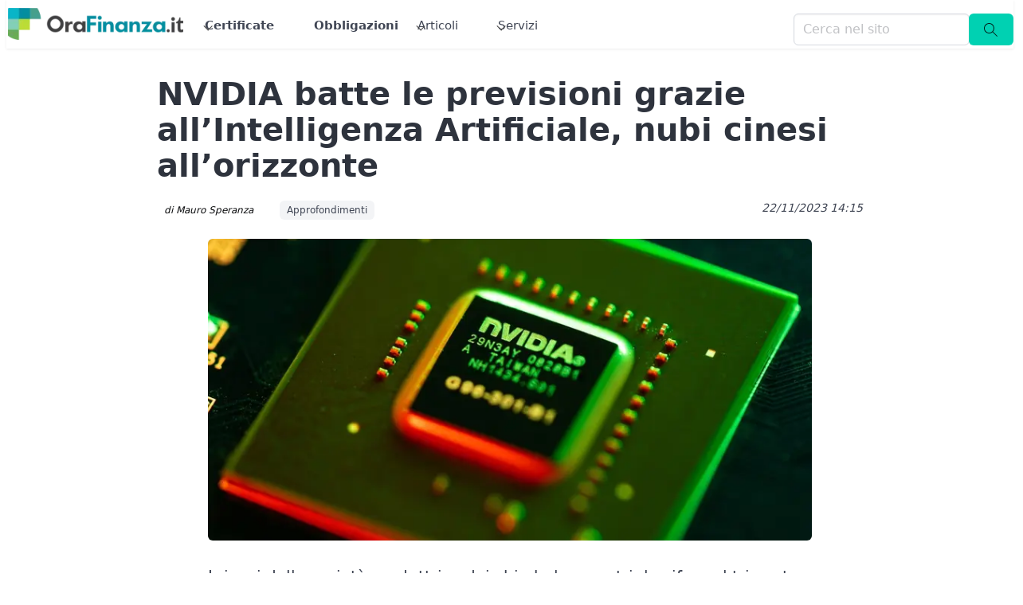

--- FILE ---
content_type: text/css; charset=utf-8
request_url: https://www.orafinanza.it/_nuxt/entry.CpAS14tn.css
body_size: -621
content:
.container[data-v-2c96d2cf]{align-items:center;display:flex;flex-direction:column;height:100vh;justify-content:center}


--- FILE ---
content_type: text/css; charset=utf-8
request_url: https://www.orafinanza.it/_nuxt/Testo.CKJUAL7I.css
body_size: -23
content:
.sanity-content{display:block;max-width:100%;overflow-wrap:break-word;width:100%;word-wrap:break-word;word-break:break-word}.sanity-content ul{list-style-type:disc}.sanity-content ol,.sanity-content ul{margin-bottom:1rem;max-width:100%;padding-left:1.5rem}.sanity-content ol{list-style-type:decimal}.sanity-content li{margin-bottom:.25rem;max-width:100%}.sanity-content h1,.sanity-content h2,.sanity-content h3,.sanity-content h4{font-weight:700;margin-bottom:.75rem;max-width:100%}.sanity-content h1{font-size:1.5rem}.sanity-content h2{font-size:1.25rem}.sanity-content h3{font-size:1.125rem}.sanity-content h4{font-size:1rem}.sanity-content p{display:block;margin-bottom:1rem;max-width:100%;overflow-wrap:break-word;word-wrap:break-word;word-break:break-word}


--- FILE ---
content_type: text/css; charset=utf-8
request_url: https://www.orafinanza.it/_nuxt/BoxSingolo.CuB6h8fG.css
body_size: -210
content:
.is-sr-only[data-v-7e329c00]{height:1px!important;margin:-1px!important;overflow:hidden!important;padding:0!important;position:absolute!important;width:1px!important;clip:rect(0,0,0,0)!important;border:0!important;white-space:nowrap!important}.boxCertificate a[data-v-7e329c00]{color:inherit}.boxCertificate .titolo[data-v-7e329c00]{font-weight:500}.boxCertificate .sottostante[data-v-7e329c00]{margin-left:1rem}.boxCertificate .piccolissimo[data-v-7e329c00]{font-size:.8rem}.boxCertificate .piccolo[data-v-7e329c00],.boxCertificate strong[data-v-7e329c00]{font-size:.9rem}


--- FILE ---
content_type: text/javascript; charset=utf-8
request_url: https://www.orafinanza.it/_nuxt/CryoqwdK.js
body_size: 7902
content:
import{l as D,u as x,a as y,p as k,c as b,o as v,d as t,i as h,e as s,j as n,w as r,f as I,m as l,F as q,r as V,b as B,t as P,q as F,z as T,y as U,G as L,H as C,E as M,I as A,k as N,h as E,v as G,aa as O}from"./BUE98J4I.js";import{_ as R}from"./ClSpsmwg.js";import{u as j}from"./2rm1GL2I.js";import{_ as H}from"./BsaskRX1.js";import{_ as J,u as K,a as Q}from"./DDa-yIAF.js";import{u as W}from"./Bvh1-mnj.js";import"./B9Qa4XkQ.js";const X={class:"navbar myMenu",role:"navigation","aria-label":"main navigation"},Y={class:"container is-fullhd"},Z={key:0,class:"navbar-brand"},tt=["src"],ot={class:"navbar-menu pr-3",id:"mainMenu"},et={class:"navbar-start"},st={class:"navbar-item has-dropdown is-hoverable"},at={class:"navbar-dropdown"},nt={class:"navbar-item has-dropdown is-hoverable"},it={class:"navbar-dropdown"},lt={class:"navbar-item has-dropdown is-hoverable"},rt={class:"navbar-dropdown"},dt={class:"navbar-end"},ut={__name:"Menu",async setup(S){let u,d,{data:m}=([u,d]=D(()=>j("/api/categorie/menu","$hTFl6LslPP")),u=await u,d(),u);const a=x().getLocale,g=y(()=>k().getLogo),_=()=>{document.querySelector("#mainMenu").classList.toggle("is-active")};return(p,e)=>{const i=I,o=R;return v(),b("nav",X,[t("div",Y,[s(g)?(v(),b("div",Z,[n(i,{class:"navbar-item",to:"/"+s(a)+"/"},{default:r(()=>[s(g)?(v(),b("img",{key:0,class:"imglogo",src:p.$urlFor(s(g)).height(50).url(),alt:"OraFinanza logo"},null,8,tt)):h("",!0)]),_:1},8,["to"]),t("button",{class:"button navbar-burger","aria-label":"menu","aria-expanded":"false",onClick:_},[...e[0]||(e[0]=[t("span",null,null,-1),t("span",null,null,-1),t("span",null,null,-1)])])])):h("",!0),t("div",ot,[t("div",et,[t("div",st,[e[5]||(e[5]=t("a",{class:"navbar-link"},[t("strong",null,"Certificate")],-1)),t("div",at,[n(i,{class:"navbar-item",to:"/"+s(a)+"/certificate/"},{default:r(()=>[...e[1]||(e[1]=[l("Tutti i Certificate",-1)])]),_:1},8,["to"]),n(i,{class:"navbar-item",to:"/"+s(a)+"/c/certificati"},{default:r(()=>[...e[2]||(e[2]=[l("Articoli di approfondimento",-1)])]),_:1},8,["to"]),n(i,{class:"navbar-item",to:"/"+s(a)+"/emittenti/"},{default:r(()=>[...e[3]||(e[3]=[l("Emittenti",-1)])]),_:1},8,["to"]),n(i,{class:"navbar-item",to:"/"+s(a)+"/certificate/faqs"},{default:r(()=>[...e[4]||(e[4]=[l("Domande e Risposte",-1)])]),_:1},8,["to"])])]),n(i,{class:"navbar-item",to:"/"+s(a)+"/c/obbligazioni"},{default:r(()=>[...e[6]||(e[6]=[t("strong",null,"Obbligazioni",-1)])]),_:1},8,["to"]),t("div",nt,[e[8]||(e[8]=t("a",{class:"navbar-link"}," Articoli ",-1)),t("div",it,[n(i,{class:"navbar-item",to:"/"+s(a)+"/newsVeloci/"},{default:r(()=>[...e[7]||(e[7]=[l("News Brevi",-1)])]),_:1},8,["to"]),(v(!0),b(q,null,V(s(m),c=>(v(),B(i,{class:"navbar-item",to:"/"+s(a)+"/c/"+p.$t(c.titoloGenerico.slug).current,key:c.id},{default:r(()=>[l(P(p.$t(c.titoloGenerico.titolo)),1)]),_:2},1032,["to"]))),128))])]),t("div",lt,[e[14]||(e[14]=t("a",{class:"navbar-link"}," Servizi ",-1)),t("div",rt,[n(i,{class:"navbar-item",to:"/"+s(a)+"/guide"},{default:r(()=>[...e[9]||(e[9]=[l("Guide",-1)])]),_:1},8,["to"]),n(i,{class:"navbar-item",to:"/"+s(a)+"/newsletter"},{default:r(()=>[...e[10]||(e[10]=[l("Newsletter",-1)])]),_:1},8,["to"]),n(i,{class:"navbar-item",to:"/"+s(a)+"/c/formazione"},{default:r(()=>[...e[11]||(e[11]=[l("Formazione",-1)])]),_:1},8,["to"]),n(i,{class:"navbar-item",to:"/"+s(a)+"/aziende/"},{default:r(()=>[...e[12]||(e[12]=[l("Aziende",-1)])]),_:1},8,["to"]),n(i,{class:"navbar-item",to:"/"+s(a)+"/small_cap/"},{default:r(()=>[...e[13]||(e[13]=[l("Small Cap",-1)])]),_:1},8,["to"])])])]),t("div",dt,[n(o)])])])])}}},mt={class:"footer"},ct={class:"container"},pt={class:"columns"},ft={class:"column"},vt=["href"],gt={class:"is-size-6"},bt={href:"/rss.xml",target:"_blank"},_t={class:"column"},zt={class:"field"},wt={class:"control"},$t={class:"field"},yt={class:"control"},xt={class:"column has-text-centered"},kt={class:"is-size-6"},St=["href"],ht=["href"],Ft=["href"],Lt={class:"has-text-centered is-size-7"},Ct={class:"has-text-centered is-size-7"},Mt=["href"],At={__name:"Footer",setup(S){const u=k().getMyIp,d=x().getLocale,m=F(""),a=F(""),g=["giuseppe100mq@gmail.com","goldpier1972@gmail.com","yousifdahab2001@gmail.com","youxifdshsb2001@gmail.com","crawlergo@gmail.com","annamariacarrozzo390@gmail.com"],_=["carrozzo","carozzo"],p=(i,o)=>{const c=i.toLowerCase(),w=o.toLowerCase();if(g.includes(c))return!0;for(const z of _)if(w.includes(z))return!0;return!1},e=i=>{if(i.preventDefault(),p(m.value,a.value)){window.location.href="/"+d+"/grazie-contatto";return}A.put("/api/domande/domanda",{email:m.value,domanda:a.value,pagina:window.location.pathname},{headers:{"Content-Type":"application/json"}}).then(function(c){W()("event","footer",{event_category:"contatto"});let z=K();Q({event_type:"contatto",page_from:N().fullPath,email:m.value,event_id:z,client_ip_address:u});const $="/api/iubenda/consenso";let f={user:{email:m.value},formId:"contatto",ip_address:u};A.post($,f),window.location.href="/it/grazie-contatto"}).catch(function(c){console.log(c)})};return(i,o)=>{const c=H,w=T("o-icon"),z=J,$=I;return v(),b(q,null,[n(c,{class:"container mt-3",posizione:"sito_secondario"}),t("footer",mt,[t("div",ct,[t("div",pt,[t("div",ft,[o[4]||(o[4]=t("h3",{class:"title is-4"}," Chi siamo ",-1)),o[5]||(o[5]=t("p",null," Orafinanza.it è il sito d'informazione e approfondimento nel mondo della finanza. Una redazione di giornalisti e analisti finanziari propone quotidianamente idee e approfondimenti per accompagnarti nei tuoi investimenti. ",-1)),o[6]||(o[6]=t("p",null," Approfondimenti, guide e tutorial ti renderanno un esperto nel settore della finanza permettendoti di gestire al meglio i tuoi investimenti. ",-1)),t("p",null,[t("a",{href:"/"+s(d)+"/redazione/"},"Maggiori Informazioni",8,vt)]),o[7]||(o[7]=t("br",null,null,-1)),t("p",gt,[t("a",bt,[n(w,{pack:"fas",icon:"square-rss"}),o[3]||(o[3]=l(" Feed Rss",-1))])])]),t("div",_t,[o[13]||(o[13]=t("h3",{class:"title is-4"}," Dubbi o domande? ",-1)),o[14]||(o[14]=t("p",{class:"subtitle is-6"}," Scrivici un messaggio e ti risponderemo il prima possibile. ",-1)),t("section",null,[t("form",{onSubmit:o[2]||(o[2]=U(f=>e(f),["prevent"]))},[t("div",zt,[o[8]||(o[8]=t("label",{for:"footer-email",class:"label is-small"},"Email:",-1)),t("p",wt,[L(t("input",{id:"footer-email",required:"",class:"input","onUpdate:modelValue":o[0]||(o[0]=f=>M(m)?m.value=f:null),type:"email",name:"email",placeholder:"Email","aria-label":"Inserisci la tua email per contattarci"},null,512),[[C,s(m)]])])]),t("div",$t,[o[9]||(o[9]=t("label",{for:"footer-message",class:"label is-small"},"Messaggio:",-1)),t("p",yt,[L(t("textarea",{id:"footer-message",required:"",class:"textarea","onUpdate:modelValue":o[1]||(o[1]=f=>M(a)?a.value=f:null),name:"message",placeholder:"Scrivi il tuo messaggio","aria-label":"Inserisci il tuo messaggio"},null,512),[[C,s(a)]])])]),n(z),o[10]||(o[10]=t("br",null,null,-1)),o[11]||(o[11]=t("br",null,null,-1)),o[12]||(o[12]=t("div",{class:"control has-text-centered"},[t("button",{class:"button is-warning","aria-label":"Invia richiesta di contatto"},"Invia Richiesta")],-1))],32)])]),t("div",xt,[o[20]||(o[20]=t("br",null,null,-1)),o[21]||(o[21]=t("p",{class:"has-text-centered"},[t("strong",null,"Orafinanza.it"),t("br"),l("è un progetto di "),t("i",null,"Fucina del Tag srl")],-1)),o[22]||(o[22]=t("p",null,[t("br"),l("V.le Monza, 259 "),t("br"),l("20126 Milano "),t("br"),l("P.IVA 12077140965 ")],-1)),o[23]||(o[23]=t("br",null,null,-1)),t("p",kt,[n($,{to:"/"+s(d)+"/note-legali"},{default:r(()=>[...o[15]||(o[15]=[l("Note legali",-1)])]),_:1},8,["to"]),o[16]||(o[16]=t("br",null,null,-1)),t("a",{href:"/"+s(d)+"/privacy"},"Privacy",8,St),o[17]||(o[17]=t("br",null,null,-1)),t("a",{href:"/"+s(d)+"/cookie_policy"},"Cookie Policy",8,ht),o[18]||(o[18]=t("br",null,null,-1)),t("a",{href:"/"+s(d)+"/dichiarazione-accessibilita"},"Dichiarazione Accessibilità",8,Ft),o[19]||(o[19]=t("br",null,null,-1))])])]),t("div",Lt,[o[24]||(o[24]=l(" OraFinanza.it è una testata giornalistica a tema economico e finanziario. Autorizzazione del Tribunale di Milano N. 50 del 07/04/2022 ",-1)),t("p",Ct,[t("a",{href:"/"+s(d)+"/redazione/"},"La redazione di OraFinanza.it",8,Mt)])])])])],64)}}},It={class:"layout-wrapper"},qt={class:"container is-fullhd"},Et={__name:"default",setup(S){N();const u=k(),d=x(),{$t:m}=E();return y(()=>u.getLogo),y(()=>u.getSettings),G({htmlAttrs:{lang:d.getLocale,"data-theme":"light",translate:"no"},meta:[{name:"viewport",content:"width=device-width, initial-scale=1.0, maximum-scale=6.0"},{name:"translate",content:"no"}]}),(a,g)=>{const _=ut,p=At;return v(),b("div",It,[n(_),t("section",qt,[O(a.$slots,"default")]),n(p)])}}};export{Et as default};


--- FILE ---
content_type: text/javascript; charset=utf-8
request_url: https://www.orafinanza.it/_nuxt/DBhGLqKN.js
body_size: 109424
content:
import{_ as Et,c as wt,o as xt,d as Se,g as Mt}from"./BUE98J4I.js";import{t as At}from"./CmOQHWz7.js";import{u as Ot}from"./2rm1GL2I.js";import{a as Rt}from"./CyWPMKiZ.js";import{u as Nt,a as It}from"./Cx6vVY4Q.js";const Bt=["aria-label"],Dt={__name:"WhatsAppShare",props:{shareText:{type:String,default:""},shareUrl:{type:String,default:""}},setup(h){const d=h,y=()=>{const S=d.shareText||document.title||"Guarda questo contenuto interessante!";let _=d.shareUrl||window.location.href;const p=new URL(_);p.searchParams.set("utm_source","whatsapp"),p.searchParams.set("utm_medium","social"),_=p.toString();const l=`https://wa.me/?text=${encodeURIComponent(`${S}: ${_}`)}`;window.open(l,"_blank","noopener,noreferrer")};return(S,_)=>(xt(),wt("button",{onClick:y,class:"whatsapp-share-btn","aria-label":`Condividi ${h.shareText||"questo contenuto"} su WhatsApp`},[..._[0]||(_[0]=[Se("svg",{xmlns:"http://www.w3.org/2000/svg",width:"16",height:"16",viewBox:"0 0 24 24",fill:"currentColor","aria-hidden":"true"},[Se("path",{d:"M17.472 14.382c-.297-.149-1.758-.867-2.03-.967-.273-.099-.471-.149-.67.149-.197.297-.767.966-.94 1.164-.173.199-.347.223-.644.074-.297-.149-1.255-.462-2.39-1.475-.883-.788-1.48-1.761-1.653-2.059-.173-.297-.018-.458.13-.606.134-.133.297-.347.446-.521.151-.172.2-.296.3-.495.099-.198.05-.372-.025-.521-.075-.148-.669-1.611-.916-2.206-.242-.579-.487-.501-.669-.51l-.57-.01c-.198 0-.52.074-.792.372s-1.04 1.016-1.04 2.479 1.065 2.876 1.213 3.074c.149.198 2.095 3.2 5.076 4.487.709.306 1.263.489 1.694.626.712.226 1.36.194 1.872.118.571-.085 1.758-.719 2.006-1.413.248-.695.248-1.29.173-1.414-.074-.123-.272-.198-.57-.347m-5.421 7.403h-.004a9.87 9.87 0 01-5.031-1.378l-.361-.214-3.741.982.998-3.648-.235-.374a9.86 9.86 0 01-1.51-5.26c.001-5.45 4.436-9.884 9.888-9.884 2.64 0 5.122 1.03 6.988 2.898a9.825 9.825 0 012.893 6.994c-.003 5.45-4.437 9.884-9.885 9.884m8.413-18.297A11.815 11.815 0 0012.05 0C5.495 0 .16 5.335.157 11.892c0 2.096.547 4.142 1.588 5.945L.057 24l6.305-1.654a11.882 11.882 0 005.683 1.448h.005c6.554 0 11.89-5.335 11.893-11.893a11.821 11.821 0 00-3.48-8.413Z"})],-1),Se("span",{class:"ml-2"},"Condividi",-1)])],8,Bt))}},yr=Et(Dt,[["__scopeId","data-v-8887e264"]]),qt=function(h){return h.replace(/<a/g,'<a target="_blank" class="link"')},kr=async h=>{const{data:d}=await Ot("/api/templates/template",{query:{slug:h}},"$2Dc8zpTWZ7");let y=await At(d.value.testo.it);return y=qt(y),y};var Q={exports:{}},Y={exports:{}},q={},R={},Me;function N(){if(Me)return R;Me=1,R.__esModule=!0,R.extend=_,R.indexOf=o,R.escapeExpression=s,R.isEmpty=n,R.createFrame=c,R.blockParams=r,R.appendContextPath=t;var h={"&":"&amp;","<":"&lt;",">":"&gt;",'"':"&quot;","'":"&#x27;","`":"&#x60;","=":"&#x3D;"},d=/[&<>"'`=]/g,y=/[&<>"'`=]/;function S(e){return h[e]}function _(e){for(var i=1;i<arguments.length;i++)for(var a in arguments[i])Object.prototype.hasOwnProperty.call(arguments[i],a)&&(e[a]=arguments[i][a]);return e}var p=Object.prototype.toString;R.toString=p;var g=function(i){return typeof i=="function"};g(/x/)&&(R.isFunction=g=function(e){return typeof e=="function"&&p.call(e)==="[object Function]"}),R.isFunction=g;var l=Array.isArray||function(e){return e&&typeof e=="object"?p.call(e)==="[object Array]":!1};R.isArray=l;function o(e,i){for(var a=0,f=e.length;a<f;a++)if(e[a]===i)return a;return-1}function s(e){if(typeof e!="string"){if(e&&e.toHTML)return e.toHTML();if(e==null)return"";if(!e)return e+"";e=""+e}return y.test(e)?e.replace(d,S):e}function n(e){return!e&&e!==0?!0:!!(l(e)&&e.length===0)}function c(e){var i=_({},e);return i._parent=e,i}function r(e,i){return e.path=i,e}function t(e,i){return(e?e+".":"")+i}return R}var Z={exports:{}},Ae;function H(){return Ae||(Ae=1,(function(h,d){d.__esModule=!0;var y=["description","fileName","lineNumber","endLineNumber","message","name","number","stack"];function S(_,p){var g=p&&p.loc,l=void 0,o=void 0,s=void 0,n=void 0;g&&(l=g.start.line,o=g.end.line,s=g.start.column,n=g.end.column,_+=" - "+l+":"+s);for(var c=Error.prototype.constructor.call(this,_),r=0;r<y.length;r++)this[y[r]]=c[y[r]];Error.captureStackTrace&&Error.captureStackTrace(this,S);try{g&&(this.lineNumber=l,this.endLineNumber=o,Object.defineProperty?(Object.defineProperty(this,"column",{value:s,enumerable:!0}),Object.defineProperty(this,"endColumn",{value:n,enumerable:!0})):(this.column=s,this.endColumn=n))}catch{}}S.prototype=new Error,d.default=S,h.exports=d.default})(Z,Z.exports)),Z.exports}var W={},X={exports:{}},Oe;function Ht(){return Oe||(Oe=1,(function(h,d){d.__esModule=!0;var y=N();d.default=function(S){S.registerHelper("blockHelperMissing",function(_,p){var g=p.inverse,l=p.fn;if(_===!0)return l(this);if(_===!1||_==null)return g(this);if(y.isArray(_))return _.length>0?(p.ids&&(p.ids=[p.name]),S.helpers.each(_,p)):g(this);if(p.data&&p.ids){var o=y.createFrame(p.data);o.contextPath=y.appendContextPath(p.data.contextPath,p.name),p={data:o}}return l(_,p)})},h.exports=d.default})(X,X.exports)),X.exports}var j={exports:{}},Re;function Tt(){return Re||(Re=1,(function(h,d){d.__esModule=!0;function y(g){return g&&g.__esModule?g:{default:g}}var S=N(),_=H(),p=y(_);d.default=function(g){g.registerHelper("each",function(l,o){if(!o)throw new p.default("Must pass iterator to #each");var s=o.fn,n=o.inverse,c=0,r="",t=void 0,e=void 0;o.data&&o.ids&&(e=S.appendContextPath(o.data.contextPath,o.ids[0])+"."),S.isFunction(l)&&(l=l.call(this)),o.data&&(t=S.createFrame(o.data));function i(u,v,k){t&&(t.key=u,t.index=v,t.first=v===0,t.last=!!k,e&&(t.contextPath=e+u)),r=r+s(l[u],{data:t,blockParams:S.blockParams([l[u],u],[e+u,null])})}if(l&&typeof l=="object")if(S.isArray(l))for(var a=l.length;c<a;c++)c in l&&i(c,c,c===l.length-1);else if(typeof Symbol=="function"&&l[Symbol.iterator]){for(var f=[],m=l[Symbol.iterator](),C=m.next();!C.done;C=m.next())f.push(C.value);l=f;for(var a=l.length;c<a;c++)i(c,c,c===l.length-1)}else(function(){var u=void 0;Object.keys(l).forEach(function(v){u!==void 0&&i(u,c-1),u=v,c++}),u!==void 0&&i(u,c-1,!0)})();return c===0&&(r=n(this)),r})},h.exports=d.default})(j,j.exports)),j.exports}var $={exports:{}},Ne;function Ft(){return Ne||(Ne=1,(function(h,d){d.__esModule=!0;function y(p){return p&&p.__esModule?p:{default:p}}var S=H(),_=y(S);d.default=function(p){p.registerHelper("helperMissing",function(){if(arguments.length!==1)throw new _.default('Missing helper: "'+arguments[arguments.length-1].name+'"')})},h.exports=d.default})($,$.exports)),$.exports}var ee={exports:{}},Ie;function Vt(){return Ie||(Ie=1,(function(h,d){d.__esModule=!0;function y(g){return g&&g.__esModule?g:{default:g}}var S=N(),_=H(),p=y(_);d.default=function(g){g.registerHelper("if",function(l,o){if(arguments.length!=2)throw new p.default("#if requires exactly one argument");return S.isFunction(l)&&(l=l.call(this)),!o.hash.includeZero&&!l||S.isEmpty(l)?o.inverse(this):o.fn(this)}),g.registerHelper("unless",function(l,o){if(arguments.length!=2)throw new p.default("#unless requires exactly one argument");return g.helpers.if.call(this,l,{fn:o.inverse,inverse:o.fn,hash:o.hash})})},h.exports=d.default})(ee,ee.exports)),ee.exports}var te={exports:{}},Be;function Gt(){return Be||(Be=1,(function(h,d){d.__esModule=!0,d.default=function(y){y.registerHelper("log",function(){for(var S=[void 0],_=arguments[arguments.length-1],p=0;p<arguments.length-1;p++)S.push(arguments[p]);var g=1;_.hash.level!=null?g=_.hash.level:_.data&&_.data.level!=null&&(g=_.data.level),S[0]=g,y.log.apply(y,S)})},h.exports=d.default})(te,te.exports)),te.exports}var re={exports:{}},De;function Ut(){return De||(De=1,(function(h,d){d.__esModule=!0,d.default=function(y){y.registerHelper("lookup",function(S,_,p){return S&&p.lookupProperty(S,_)})},h.exports=d.default})(re,re.exports)),re.exports}var ne={exports:{}},qe;function Wt(){return qe||(qe=1,(function(h,d){d.__esModule=!0;function y(g){return g&&g.__esModule?g:{default:g}}var S=N(),_=H(),p=y(_);d.default=function(g){g.registerHelper("with",function(l,o){if(arguments.length!=2)throw new p.default("#with requires exactly one argument");S.isFunction(l)&&(l=l.call(this));var s=o.fn;if(S.isEmpty(l))return o.inverse(this);var n=o.data;return o.data&&o.ids&&(n=S.createFrame(o.data),n.contextPath=S.appendContextPath(o.data.contextPath,o.ids[0])),s(l,{data:n,blockParams:S.blockParams([l],[n&&n.contextPath])})})},h.exports=d.default})(ne,ne.exports)),ne.exports}var He;function vt(){if(He)return W;He=1,W.__esModule=!0,W.registerDefaultHelpers=i,W.moveHelperToHooks=a;function h(f){return f&&f.__esModule?f:{default:f}}var d=Ht(),y=h(d),S=Tt(),_=h(S),p=Ft(),g=h(p),l=Vt(),o=h(l),s=Gt(),n=h(s),c=Ut(),r=h(c),t=Wt(),e=h(t);function i(f){y.default(f),_.default(f),g.default(f),o.default(f),n.default(f),r.default(f),e.default(f)}function a(f,m,C){f.helpers[m]&&(f.hooks[m]=f.helpers[m],C||delete f.helpers[m])}return W}var ie={},se={exports:{}},Te;function zt(){return Te||(Te=1,(function(h,d){d.__esModule=!0;var y=N();d.default=function(S){S.registerDecorator("inline",function(_,p,g,l){var o=_;return p.partials||(p.partials={},o=function(s,n){var c=g.partials;g.partials=y.extend({},c,p.partials);var r=_(s,n);return g.partials=c,r}),p.partials[l.args[0]]=l.fn,o})},h.exports=d.default})(se,se.exports)),se.exports}var Fe;function Kt(){if(Fe)return ie;Fe=1,ie.__esModule=!0,ie.registerDefaultDecorators=S;function h(_){return _&&_.__esModule?_:{default:_}}var d=zt(),y=h(d);function S(_){y.default(_)}return ie}var oe={exports:{}},Ve;function _t(){return Ve||(Ve=1,(function(h,d){d.__esModule=!0;var y=N(),S={methodMap:["debug","info","warn","error"],level:"info",lookupLevel:function(p){if(typeof p=="string"){var g=y.indexOf(S.methodMap,p.toLowerCase());g>=0?p=g:p=parseInt(p,10)}return p},log:function(p){if(p=S.lookupLevel(p),typeof console<"u"&&S.lookupLevel(S.level)<=p){var g=S.methodMap[p];console[g]||(g="log");for(var l=arguments.length,o=Array(l>1?l-1:0),s=1;s<l;s++)o[s-1]=arguments[s];console[g].apply(console,o)}}};d.default=S,h.exports=d.default})(oe,oe.exports)),oe.exports}var F={},ae={},Ge;function Jt(){if(Ge)return ae;Ge=1,ae.__esModule=!0,ae.createNewLookupObject=d;var h=N();function d(){for(var y=arguments.length,S=Array(y),_=0;_<y;_++)S[_]=arguments[_];return h.extend.apply(void 0,[Object.create(null)].concat(S))}return ae}var Ue;function St(){if(Ue)return F;Ue=1,F.__esModule=!0,F.createProtoAccessControl=p,F.resultIsAllowed=g,F.resetLoggedProperties=s;function h(n){return n&&n.__esModule?n:{default:n}}var d=Jt(),y=_t(),S=h(y),_=Object.create(null);function p(n){var c=Object.create(null);c.constructor=!1,c.__defineGetter__=!1,c.__defineSetter__=!1,c.__lookupGetter__=!1;var r=Object.create(null);return r.__proto__=!1,{properties:{whitelist:d.createNewLookupObject(r,n.allowedProtoProperties),defaultValue:n.allowProtoPropertiesByDefault},methods:{whitelist:d.createNewLookupObject(c,n.allowedProtoMethods),defaultValue:n.allowProtoMethodsByDefault}}}function g(n,c,r){return l(typeof n=="function"?c.methods:c.properties,r)}function l(n,c){return n.whitelist[c]!==void 0?n.whitelist[c]===!0:n.defaultValue!==void 0?n.defaultValue:(o(c),!1)}function o(n){_[n]!==!0&&(_[n]=!0,S.default.log("error",'Handlebars: Access has been denied to resolve the property "'+n+`" because it is not an "own property" of its parent.
You can add a runtime option to disable the check or this warning:
See https://handlebarsjs.com/api-reference/runtime-options.html#options-to-control-prototype-access for details`))}function s(){Object.keys(_).forEach(function(n){delete _[n]})}return F}var We;function we(){if(We)return q;We=1,q.__esModule=!0,q.HandlebarsEnvironment=e;function h(a){return a&&a.__esModule?a:{default:a}}var d=N(),y=H(),S=h(y),_=vt(),p=Kt(),g=_t(),l=h(g),o=St(),s="4.7.8";q.VERSION=s;var n=8;q.COMPILER_REVISION=n;var c=7;q.LAST_COMPATIBLE_COMPILER_REVISION=c;var r={1:"<= 1.0.rc.2",2:"== 1.0.0-rc.3",3:"== 1.0.0-rc.4",4:"== 1.x.x",5:"== 2.0.0-alpha.x",6:">= 2.0.0-beta.1",7:">= 4.0.0 <4.3.0",8:">= 4.3.0"};q.REVISION_CHANGES=r;var t="[object Object]";function e(a,f,m){this.helpers=a||{},this.partials=f||{},this.decorators=m||{},_.registerDefaultHelpers(this),p.registerDefaultDecorators(this)}e.prototype={constructor:e,logger:l.default,log:l.default.log,registerHelper:function(f,m){if(d.toString.call(f)===t){if(m)throw new S.default("Arg not supported with multiple helpers");d.extend(this.helpers,f)}else this.helpers[f]=m},unregisterHelper:function(f){delete this.helpers[f]},registerPartial:function(f,m){if(d.toString.call(f)===t)d.extend(this.partials,f);else{if(typeof m>"u")throw new S.default('Attempting to register a partial called "'+f+'" as undefined');this.partials[f]=m}},unregisterPartial:function(f){delete this.partials[f]},registerDecorator:function(f,m){if(d.toString.call(f)===t){if(m)throw new S.default("Arg not supported with multiple decorators");d.extend(this.decorators,f)}else this.decorators[f]=m},unregisterDecorator:function(f){delete this.decorators[f]},resetLoggedPropertyAccesses:function(){o.resetLoggedProperties()}};var i=l.default.log;return q.log=i,q.createFrame=d.createFrame,q.logger=l.default,q}var ue={exports:{}},ze;function Qt(){return ze||(ze=1,(function(h,d){d.__esModule=!0;function y(S){this.string=S}y.prototype.toString=y.prototype.toHTML=function(){return""+this.string},d.default=y,h.exports=d.default})(ue,ue.exports)),ue.exports}var T={},le={},Ke;function Yt(){if(Ke)return le;Ke=1,le.__esModule=!0,le.wrapHelper=h;function h(d,y){if(typeof d!="function")return d;var S=function(){var p=arguments[arguments.length-1];return arguments[arguments.length-1]=y(p),d.apply(this,arguments)};return S}return le}var Je;function Zt(){if(Je)return T;Je=1,T.__esModule=!0,T.checkRevision=n,T.template=c,T.wrapProgram=r,T.resolvePartial=t,T.invokePartial=e,T.noop=i;function h(u){return u&&u.__esModule?u:{default:u}}function d(u){if(u&&u.__esModule)return u;var v={};if(u!=null)for(var k in u)Object.prototype.hasOwnProperty.call(u,k)&&(v[k]=u[k]);return v.default=u,v}var y=N(),S=d(y),_=H(),p=h(_),g=we(),l=vt(),o=Yt(),s=St();function n(u){var v=u&&u[0]||1,k=g.COMPILER_REVISION;if(!(v>=g.LAST_COMPATIBLE_COMPILER_REVISION&&v<=g.COMPILER_REVISION))if(v<g.LAST_COMPATIBLE_COMPILER_REVISION){var P=g.REVISION_CHANGES[k],E=g.REVISION_CHANGES[v];throw new p.default("Template was precompiled with an older version of Handlebars than the current runtime. Please update your precompiler to a newer version ("+P+") or downgrade your runtime to an older version ("+E+").")}else throw new p.default("Template was precompiled with a newer version of Handlebars than the current runtime. Please update your runtime to a newer version ("+u[1]+").")}function c(u,v){if(!v)throw new p.default("No environment passed to template");if(!u||!u.main)throw new p.default("Unknown template object: "+typeof u);u.main.decorator=u.main_d,v.VM.checkRevision(u.compiler);var k=u.compiler&&u.compiler[0]===7;function P(L,b,w){w.hash&&(b=S.extend({},b,w.hash),w.ids&&(w.ids[0]=!0)),L=v.VM.resolvePartial.call(this,L,b,w);var M=S.extend({},w,{hooks:this.hooks,protoAccessControl:this.protoAccessControl}),A=v.VM.invokePartial.call(this,L,b,M);if(A==null&&v.compile&&(w.partials[w.name]=v.compile(L,u.compilerOptions,v),A=w.partials[w.name](b,M)),A!=null){if(w.indent){for(var O=A.split(`
`),I=0,U=O.length;I<U&&!(!O[I]&&I+1===U);I++)O[I]=w.indent+O[I];A=O.join(`
`)}return A}else throw new p.default("The partial "+w.name+" could not be compiled when running in runtime-only mode")}var E={strict:function(b,w,M){if(!b||!(w in b))throw new p.default('"'+w+'" not defined in '+b,{loc:M});return E.lookupProperty(b,w)},lookupProperty:function(b,w){var M=b[w];if(M==null||Object.prototype.hasOwnProperty.call(b,w)||s.resultIsAllowed(M,E.protoAccessControl,w))return M},lookup:function(b,w){for(var M=b.length,A=0;A<M;A++){var O=b[A]&&E.lookupProperty(b[A],w);if(O!=null)return b[A][w]}},lambda:function(b,w){return typeof b=="function"?b.call(w):b},escapeExpression:S.escapeExpression,invokePartial:P,fn:function(b){var w=u[b];return w.decorator=u[b+"_d"],w},programs:[],program:function(b,w,M,A,O){var I=this.programs[b],U=this.fn(b);return w||O||A||M?I=r(this,b,U,w,M,A,O):I||(I=this.programs[b]=r(this,b,U)),I},data:function(b,w){for(;b&&w--;)b=b._parent;return b},mergeIfNeeded:function(b,w){var M=b||w;return b&&w&&b!==w&&(M=S.extend({},w,b)),M},nullContext:Object.seal({}),noop:v.VM.noop,compilerInfo:u.compiler};function x(L){var b=arguments.length<=1||arguments[1]===void 0?{}:arguments[1],w=b.data;x._setup(b),!b.partial&&u.useData&&(w=a(L,w));var M=void 0,A=u.useBlockParams?[]:void 0;u.useDepths&&(b.depths?M=L!=b.depths[0]?[L].concat(b.depths):b.depths:M=[L]);function O(I){return""+u.main(E,I,E.helpers,E.partials,w,A,M)}return O=f(u.main,O,E,b.depths||[],w,A),O(L,b)}return x.isTop=!0,x._setup=function(L){if(L.partial)E.protoAccessControl=L.protoAccessControl,E.helpers=L.helpers,E.partials=L.partials,E.decorators=L.decorators,E.hooks=L.hooks;else{var b=S.extend({},v.helpers,L.helpers);m(b,E),E.helpers=b,u.usePartial&&(E.partials=E.mergeIfNeeded(L.partials,v.partials)),(u.usePartial||u.useDecorators)&&(E.decorators=S.extend({},v.decorators,L.decorators)),E.hooks={},E.protoAccessControl=s.createProtoAccessControl(L);var w=L.allowCallsToHelperMissing||k;l.moveHelperToHooks(E,"helperMissing",w),l.moveHelperToHooks(E,"blockHelperMissing",w)}},x._child=function(L,b,w,M){if(u.useBlockParams&&!w)throw new p.default("must pass block params");if(u.useDepths&&!M)throw new p.default("must pass parent depths");return r(E,L,u[L],b,0,w,M)},x}function r(u,v,k,P,E,x,L){function b(w){var M=arguments.length<=1||arguments[1]===void 0?{}:arguments[1],A=L;return L&&w!=L[0]&&!(w===u.nullContext&&L[0]===null)&&(A=[w].concat(L)),k(u,w,u.helpers,u.partials,M.data||P,x&&[M.blockParams].concat(x),A)}return b=f(k,b,u,L,P,x),b.program=v,b.depth=L?L.length:0,b.blockParams=E||0,b}function t(u,v,k){return u?!u.call&&!k.name&&(k.name=u,u=k.partials[u]):k.name==="@partial-block"?u=k.data["partial-block"]:u=k.partials[k.name],u}function e(u,v,k){var P=k.data&&k.data["partial-block"];k.partial=!0,k.ids&&(k.data.contextPath=k.ids[0]||k.data.contextPath);var E=void 0;if(k.fn&&k.fn!==i&&(function(){k.data=g.createFrame(k.data);var x=k.fn;E=k.data["partial-block"]=function(b){var w=arguments.length<=1||arguments[1]===void 0?{}:arguments[1];return w.data=g.createFrame(w.data),w.data["partial-block"]=P,x(b,w)},x.partials&&(k.partials=S.extend({},k.partials,x.partials))})(),u===void 0&&E&&(u=E),u===void 0)throw new p.default("The partial "+k.name+" could not be found");if(u instanceof Function)return u(v,k)}function i(){return""}function a(u,v){return(!v||!("root"in v))&&(v=v?g.createFrame(v):{},v.root=u),v}function f(u,v,k,P,E,x){if(u.decorator){var L={};v=u.decorator(v,L,k,P&&P[0],E,x,P),S.extend(v,L)}return v}function m(u,v){Object.keys(u).forEach(function(k){var P=u[k];u[k]=C(P,v)})}function C(u,v){var k=v.lookupProperty;return o.wrapHelper(u,function(P){return S.extend({lookupProperty:k},P)})}return T}var ce={exports:{}},Qe;function yt(){return Qe||(Qe=1,(function(h,d){d.__esModule=!0,d.default=function(y){(function(){typeof globalThis!="object"&&(Object.prototype.__defineGetter__("__magic__",function(){return this}),__magic__.globalThis=__magic__,delete Object.prototype.__magic__)})();var S=globalThis.Handlebars;y.noConflict=function(){return globalThis.Handlebars===y&&(globalThis.Handlebars=S),y}},h.exports=d.default})(ce,ce.exports)),ce.exports}var Ye;function Xt(){return Ye||(Ye=1,(function(h,d){d.__esModule=!0;function y(m){return m&&m.__esModule?m:{default:m}}function S(m){if(m&&m.__esModule)return m;var C={};if(m!=null)for(var u in m)Object.prototype.hasOwnProperty.call(m,u)&&(C[u]=m[u]);return C.default=m,C}var _=we(),p=S(_),g=Qt(),l=y(g),o=H(),s=y(o),n=N(),c=S(n),r=Zt(),t=S(r),e=yt(),i=y(e);function a(){var m=new p.HandlebarsEnvironment;return c.extend(m,p),m.SafeString=l.default,m.Exception=s.default,m.Utils=c,m.escapeExpression=c.escapeExpression,m.VM=t,m.template=function(C){return t.template(C,m)},m}var f=a();f.create=a,i.default(f),f.default=f,d.default=f,h.exports=d.default})(Y,Y.exports)),Y.exports}var he={exports:{}},Ze;function kt(){return Ze||(Ze=1,(function(h,d){d.__esModule=!0;var y={helpers:{helperExpression:function(_){return _.type==="SubExpression"||(_.type==="MustacheStatement"||_.type==="BlockStatement")&&!!(_.params&&_.params.length||_.hash)},scopedId:function(_){return/^\.|this\b/.test(_.original)},simpleId:function(_){return _.parts.length===1&&!y.helpers.scopedId(_)&&!_.depth}}};d.default=y,h.exports=d.default})(he,he.exports)),he.exports}var V={},pe={exports:{}},Xe;function jt(){return Xe||(Xe=1,(function(h,d){d.__esModule=!0;var y=(function(){var S={trace:function(){},yy:{},symbols_:{error:2,root:3,program:4,EOF:5,program_repetition0:6,statement:7,mustache:8,block:9,rawBlock:10,partial:11,partialBlock:12,content:13,COMMENT:14,CONTENT:15,openRawBlock:16,rawBlock_repetition0:17,END_RAW_BLOCK:18,OPEN_RAW_BLOCK:19,helperName:20,openRawBlock_repetition0:21,openRawBlock_option0:22,CLOSE_RAW_BLOCK:23,openBlock:24,block_option0:25,closeBlock:26,openInverse:27,block_option1:28,OPEN_BLOCK:29,openBlock_repetition0:30,openBlock_option0:31,openBlock_option1:32,CLOSE:33,OPEN_INVERSE:34,openInverse_repetition0:35,openInverse_option0:36,openInverse_option1:37,openInverseChain:38,OPEN_INVERSE_CHAIN:39,openInverseChain_repetition0:40,openInverseChain_option0:41,openInverseChain_option1:42,inverseAndProgram:43,INVERSE:44,inverseChain:45,inverseChain_option0:46,OPEN_ENDBLOCK:47,OPEN:48,mustache_repetition0:49,mustache_option0:50,OPEN_UNESCAPED:51,mustache_repetition1:52,mustache_option1:53,CLOSE_UNESCAPED:54,OPEN_PARTIAL:55,partialName:56,partial_repetition0:57,partial_option0:58,openPartialBlock:59,OPEN_PARTIAL_BLOCK:60,openPartialBlock_repetition0:61,openPartialBlock_option0:62,param:63,sexpr:64,OPEN_SEXPR:65,sexpr_repetition0:66,sexpr_option0:67,CLOSE_SEXPR:68,hash:69,hash_repetition_plus0:70,hashSegment:71,ID:72,EQUALS:73,blockParams:74,OPEN_BLOCK_PARAMS:75,blockParams_repetition_plus0:76,CLOSE_BLOCK_PARAMS:77,path:78,dataName:79,STRING:80,NUMBER:81,BOOLEAN:82,UNDEFINED:83,NULL:84,DATA:85,pathSegments:86,SEP:87,$accept:0,$end:1},terminals_:{2:"error",5:"EOF",14:"COMMENT",15:"CONTENT",18:"END_RAW_BLOCK",19:"OPEN_RAW_BLOCK",23:"CLOSE_RAW_BLOCK",29:"OPEN_BLOCK",33:"CLOSE",34:"OPEN_INVERSE",39:"OPEN_INVERSE_CHAIN",44:"INVERSE",47:"OPEN_ENDBLOCK",48:"OPEN",51:"OPEN_UNESCAPED",54:"CLOSE_UNESCAPED",55:"OPEN_PARTIAL",60:"OPEN_PARTIAL_BLOCK",65:"OPEN_SEXPR",68:"CLOSE_SEXPR",72:"ID",73:"EQUALS",75:"OPEN_BLOCK_PARAMS",77:"CLOSE_BLOCK_PARAMS",80:"STRING",81:"NUMBER",82:"BOOLEAN",83:"UNDEFINED",84:"NULL",85:"DATA",87:"SEP"},productions_:[0,[3,2],[4,1],[7,1],[7,1],[7,1],[7,1],[7,1],[7,1],[7,1],[13,1],[10,3],[16,5],[9,4],[9,4],[24,6],[27,6],[38,6],[43,2],[45,3],[45,1],[26,3],[8,5],[8,5],[11,5],[12,3],[59,5],[63,1],[63,1],[64,5],[69,1],[71,3],[74,3],[20,1],[20,1],[20,1],[20,1],[20,1],[20,1],[20,1],[56,1],[56,1],[79,2],[78,1],[86,3],[86,1],[6,0],[6,2],[17,0],[17,2],[21,0],[21,2],[22,0],[22,1],[25,0],[25,1],[28,0],[28,1],[30,0],[30,2],[31,0],[31,1],[32,0],[32,1],[35,0],[35,2],[36,0],[36,1],[37,0],[37,1],[40,0],[40,2],[41,0],[41,1],[42,0],[42,1],[46,0],[46,1],[49,0],[49,2],[50,0],[50,1],[52,0],[52,2],[53,0],[53,1],[57,0],[57,2],[58,0],[58,1],[61,0],[61,2],[62,0],[62,1],[66,0],[66,2],[67,0],[67,1],[70,1],[70,2],[76,1],[76,2]],performAction:function(l,o,s,n,c,r,t){var e=r.length-1;switch(c){case 1:return r[e-1];case 2:this.$=n.prepareProgram(r[e]);break;case 3:this.$=r[e];break;case 4:this.$=r[e];break;case 5:this.$=r[e];break;case 6:this.$=r[e];break;case 7:this.$=r[e];break;case 8:this.$=r[e];break;case 9:this.$={type:"CommentStatement",value:n.stripComment(r[e]),strip:n.stripFlags(r[e],r[e]),loc:n.locInfo(this._$)};break;case 10:this.$={type:"ContentStatement",original:r[e],value:r[e],loc:n.locInfo(this._$)};break;case 11:this.$=n.prepareRawBlock(r[e-2],r[e-1],r[e],this._$);break;case 12:this.$={path:r[e-3],params:r[e-2],hash:r[e-1]};break;case 13:this.$=n.prepareBlock(r[e-3],r[e-2],r[e-1],r[e],!1,this._$);break;case 14:this.$=n.prepareBlock(r[e-3],r[e-2],r[e-1],r[e],!0,this._$);break;case 15:this.$={open:r[e-5],path:r[e-4],params:r[e-3],hash:r[e-2],blockParams:r[e-1],strip:n.stripFlags(r[e-5],r[e])};break;case 16:this.$={path:r[e-4],params:r[e-3],hash:r[e-2],blockParams:r[e-1],strip:n.stripFlags(r[e-5],r[e])};break;case 17:this.$={path:r[e-4],params:r[e-3],hash:r[e-2],blockParams:r[e-1],strip:n.stripFlags(r[e-5],r[e])};break;case 18:this.$={strip:n.stripFlags(r[e-1],r[e-1]),program:r[e]};break;case 19:var i=n.prepareBlock(r[e-2],r[e-1],r[e],r[e],!1,this._$),a=n.prepareProgram([i],r[e-1].loc);a.chained=!0,this.$={strip:r[e-2].strip,program:a,chain:!0};break;case 20:this.$=r[e];break;case 21:this.$={path:r[e-1],strip:n.stripFlags(r[e-2],r[e])};break;case 22:this.$=n.prepareMustache(r[e-3],r[e-2],r[e-1],r[e-4],n.stripFlags(r[e-4],r[e]),this._$);break;case 23:this.$=n.prepareMustache(r[e-3],r[e-2],r[e-1],r[e-4],n.stripFlags(r[e-4],r[e]),this._$);break;case 24:this.$={type:"PartialStatement",name:r[e-3],params:r[e-2],hash:r[e-1],indent:"",strip:n.stripFlags(r[e-4],r[e]),loc:n.locInfo(this._$)};break;case 25:this.$=n.preparePartialBlock(r[e-2],r[e-1],r[e],this._$);break;case 26:this.$={path:r[e-3],params:r[e-2],hash:r[e-1],strip:n.stripFlags(r[e-4],r[e])};break;case 27:this.$=r[e];break;case 28:this.$=r[e];break;case 29:this.$={type:"SubExpression",path:r[e-3],params:r[e-2],hash:r[e-1],loc:n.locInfo(this._$)};break;case 30:this.$={type:"Hash",pairs:r[e],loc:n.locInfo(this._$)};break;case 31:this.$={type:"HashPair",key:n.id(r[e-2]),value:r[e],loc:n.locInfo(this._$)};break;case 32:this.$=n.id(r[e-1]);break;case 33:this.$=r[e];break;case 34:this.$=r[e];break;case 35:this.$={type:"StringLiteral",value:r[e],original:r[e],loc:n.locInfo(this._$)};break;case 36:this.$={type:"NumberLiteral",value:Number(r[e]),original:Number(r[e]),loc:n.locInfo(this._$)};break;case 37:this.$={type:"BooleanLiteral",value:r[e]==="true",original:r[e]==="true",loc:n.locInfo(this._$)};break;case 38:this.$={type:"UndefinedLiteral",original:void 0,value:void 0,loc:n.locInfo(this._$)};break;case 39:this.$={type:"NullLiteral",original:null,value:null,loc:n.locInfo(this._$)};break;case 40:this.$=r[e];break;case 41:this.$=r[e];break;case 42:this.$=n.preparePath(!0,r[e],this._$);break;case 43:this.$=n.preparePath(!1,r[e],this._$);break;case 44:r[e-2].push({part:n.id(r[e]),original:r[e],separator:r[e-1]}),this.$=r[e-2];break;case 45:this.$=[{part:n.id(r[e]),original:r[e]}];break;case 46:this.$=[];break;case 47:r[e-1].push(r[e]);break;case 48:this.$=[];break;case 49:r[e-1].push(r[e]);break;case 50:this.$=[];break;case 51:r[e-1].push(r[e]);break;case 58:this.$=[];break;case 59:r[e-1].push(r[e]);break;case 64:this.$=[];break;case 65:r[e-1].push(r[e]);break;case 70:this.$=[];break;case 71:r[e-1].push(r[e]);break;case 78:this.$=[];break;case 79:r[e-1].push(r[e]);break;case 82:this.$=[];break;case 83:r[e-1].push(r[e]);break;case 86:this.$=[];break;case 87:r[e-1].push(r[e]);break;case 90:this.$=[];break;case 91:r[e-1].push(r[e]);break;case 94:this.$=[];break;case 95:r[e-1].push(r[e]);break;case 98:this.$=[r[e]];break;case 99:r[e-1].push(r[e]);break;case 100:this.$=[r[e]];break;case 101:r[e-1].push(r[e]);break}},table:[{3:1,4:2,5:[2,46],6:3,14:[2,46],15:[2,46],19:[2,46],29:[2,46],34:[2,46],48:[2,46],51:[2,46],55:[2,46],60:[2,46]},{1:[3]},{5:[1,4]},{5:[2,2],7:5,8:6,9:7,10:8,11:9,12:10,13:11,14:[1,12],15:[1,20],16:17,19:[1,23],24:15,27:16,29:[1,21],34:[1,22],39:[2,2],44:[2,2],47:[2,2],48:[1,13],51:[1,14],55:[1,18],59:19,60:[1,24]},{1:[2,1]},{5:[2,47],14:[2,47],15:[2,47],19:[2,47],29:[2,47],34:[2,47],39:[2,47],44:[2,47],47:[2,47],48:[2,47],51:[2,47],55:[2,47],60:[2,47]},{5:[2,3],14:[2,3],15:[2,3],19:[2,3],29:[2,3],34:[2,3],39:[2,3],44:[2,3],47:[2,3],48:[2,3],51:[2,3],55:[2,3],60:[2,3]},{5:[2,4],14:[2,4],15:[2,4],19:[2,4],29:[2,4],34:[2,4],39:[2,4],44:[2,4],47:[2,4],48:[2,4],51:[2,4],55:[2,4],60:[2,4]},{5:[2,5],14:[2,5],15:[2,5],19:[2,5],29:[2,5],34:[2,5],39:[2,5],44:[2,5],47:[2,5],48:[2,5],51:[2,5],55:[2,5],60:[2,5]},{5:[2,6],14:[2,6],15:[2,6],19:[2,6],29:[2,6],34:[2,6],39:[2,6],44:[2,6],47:[2,6],48:[2,6],51:[2,6],55:[2,6],60:[2,6]},{5:[2,7],14:[2,7],15:[2,7],19:[2,7],29:[2,7],34:[2,7],39:[2,7],44:[2,7],47:[2,7],48:[2,7],51:[2,7],55:[2,7],60:[2,7]},{5:[2,8],14:[2,8],15:[2,8],19:[2,8],29:[2,8],34:[2,8],39:[2,8],44:[2,8],47:[2,8],48:[2,8],51:[2,8],55:[2,8],60:[2,8]},{5:[2,9],14:[2,9],15:[2,9],19:[2,9],29:[2,9],34:[2,9],39:[2,9],44:[2,9],47:[2,9],48:[2,9],51:[2,9],55:[2,9],60:[2,9]},{20:25,72:[1,35],78:26,79:27,80:[1,28],81:[1,29],82:[1,30],83:[1,31],84:[1,32],85:[1,34],86:33},{20:36,72:[1,35],78:26,79:27,80:[1,28],81:[1,29],82:[1,30],83:[1,31],84:[1,32],85:[1,34],86:33},{4:37,6:3,14:[2,46],15:[2,46],19:[2,46],29:[2,46],34:[2,46],39:[2,46],44:[2,46],47:[2,46],48:[2,46],51:[2,46],55:[2,46],60:[2,46]},{4:38,6:3,14:[2,46],15:[2,46],19:[2,46],29:[2,46],34:[2,46],44:[2,46],47:[2,46],48:[2,46],51:[2,46],55:[2,46],60:[2,46]},{15:[2,48],17:39,18:[2,48]},{20:41,56:40,64:42,65:[1,43],72:[1,35],78:26,79:27,80:[1,28],81:[1,29],82:[1,30],83:[1,31],84:[1,32],85:[1,34],86:33},{4:44,6:3,14:[2,46],15:[2,46],19:[2,46],29:[2,46],34:[2,46],47:[2,46],48:[2,46],51:[2,46],55:[2,46],60:[2,46]},{5:[2,10],14:[2,10],15:[2,10],18:[2,10],19:[2,10],29:[2,10],34:[2,10],39:[2,10],44:[2,10],47:[2,10],48:[2,10],51:[2,10],55:[2,10],60:[2,10]},{20:45,72:[1,35],78:26,79:27,80:[1,28],81:[1,29],82:[1,30],83:[1,31],84:[1,32],85:[1,34],86:33},{20:46,72:[1,35],78:26,79:27,80:[1,28],81:[1,29],82:[1,30],83:[1,31],84:[1,32],85:[1,34],86:33},{20:47,72:[1,35],78:26,79:27,80:[1,28],81:[1,29],82:[1,30],83:[1,31],84:[1,32],85:[1,34],86:33},{20:41,56:48,64:42,65:[1,43],72:[1,35],78:26,79:27,80:[1,28],81:[1,29],82:[1,30],83:[1,31],84:[1,32],85:[1,34],86:33},{33:[2,78],49:49,65:[2,78],72:[2,78],80:[2,78],81:[2,78],82:[2,78],83:[2,78],84:[2,78],85:[2,78]},{23:[2,33],33:[2,33],54:[2,33],65:[2,33],68:[2,33],72:[2,33],75:[2,33],80:[2,33],81:[2,33],82:[2,33],83:[2,33],84:[2,33],85:[2,33]},{23:[2,34],33:[2,34],54:[2,34],65:[2,34],68:[2,34],72:[2,34],75:[2,34],80:[2,34],81:[2,34],82:[2,34],83:[2,34],84:[2,34],85:[2,34]},{23:[2,35],33:[2,35],54:[2,35],65:[2,35],68:[2,35],72:[2,35],75:[2,35],80:[2,35],81:[2,35],82:[2,35],83:[2,35],84:[2,35],85:[2,35]},{23:[2,36],33:[2,36],54:[2,36],65:[2,36],68:[2,36],72:[2,36],75:[2,36],80:[2,36],81:[2,36],82:[2,36],83:[2,36],84:[2,36],85:[2,36]},{23:[2,37],33:[2,37],54:[2,37],65:[2,37],68:[2,37],72:[2,37],75:[2,37],80:[2,37],81:[2,37],82:[2,37],83:[2,37],84:[2,37],85:[2,37]},{23:[2,38],33:[2,38],54:[2,38],65:[2,38],68:[2,38],72:[2,38],75:[2,38],80:[2,38],81:[2,38],82:[2,38],83:[2,38],84:[2,38],85:[2,38]},{23:[2,39],33:[2,39],54:[2,39],65:[2,39],68:[2,39],72:[2,39],75:[2,39],80:[2,39],81:[2,39],82:[2,39],83:[2,39],84:[2,39],85:[2,39]},{23:[2,43],33:[2,43],54:[2,43],65:[2,43],68:[2,43],72:[2,43],75:[2,43],80:[2,43],81:[2,43],82:[2,43],83:[2,43],84:[2,43],85:[2,43],87:[1,50]},{72:[1,35],86:51},{23:[2,45],33:[2,45],54:[2,45],65:[2,45],68:[2,45],72:[2,45],75:[2,45],80:[2,45],81:[2,45],82:[2,45],83:[2,45],84:[2,45],85:[2,45],87:[2,45]},{52:52,54:[2,82],65:[2,82],72:[2,82],80:[2,82],81:[2,82],82:[2,82],83:[2,82],84:[2,82],85:[2,82]},{25:53,38:55,39:[1,57],43:56,44:[1,58],45:54,47:[2,54]},{28:59,43:60,44:[1,58],47:[2,56]},{13:62,15:[1,20],18:[1,61]},{33:[2,86],57:63,65:[2,86],72:[2,86],80:[2,86],81:[2,86],82:[2,86],83:[2,86],84:[2,86],85:[2,86]},{33:[2,40],65:[2,40],72:[2,40],80:[2,40],81:[2,40],82:[2,40],83:[2,40],84:[2,40],85:[2,40]},{33:[2,41],65:[2,41],72:[2,41],80:[2,41],81:[2,41],82:[2,41],83:[2,41],84:[2,41],85:[2,41]},{20:64,72:[1,35],78:26,79:27,80:[1,28],81:[1,29],82:[1,30],83:[1,31],84:[1,32],85:[1,34],86:33},{26:65,47:[1,66]},{30:67,33:[2,58],65:[2,58],72:[2,58],75:[2,58],80:[2,58],81:[2,58],82:[2,58],83:[2,58],84:[2,58],85:[2,58]},{33:[2,64],35:68,65:[2,64],72:[2,64],75:[2,64],80:[2,64],81:[2,64],82:[2,64],83:[2,64],84:[2,64],85:[2,64]},{21:69,23:[2,50],65:[2,50],72:[2,50],80:[2,50],81:[2,50],82:[2,50],83:[2,50],84:[2,50],85:[2,50]},{33:[2,90],61:70,65:[2,90],72:[2,90],80:[2,90],81:[2,90],82:[2,90],83:[2,90],84:[2,90],85:[2,90]},{20:74,33:[2,80],50:71,63:72,64:75,65:[1,43],69:73,70:76,71:77,72:[1,78],78:26,79:27,80:[1,28],81:[1,29],82:[1,30],83:[1,31],84:[1,32],85:[1,34],86:33},{72:[1,79]},{23:[2,42],33:[2,42],54:[2,42],65:[2,42],68:[2,42],72:[2,42],75:[2,42],80:[2,42],81:[2,42],82:[2,42],83:[2,42],84:[2,42],85:[2,42],87:[1,50]},{20:74,53:80,54:[2,84],63:81,64:75,65:[1,43],69:82,70:76,71:77,72:[1,78],78:26,79:27,80:[1,28],81:[1,29],82:[1,30],83:[1,31],84:[1,32],85:[1,34],86:33},{26:83,47:[1,66]},{47:[2,55]},{4:84,6:3,14:[2,46],15:[2,46],19:[2,46],29:[2,46],34:[2,46],39:[2,46],44:[2,46],47:[2,46],48:[2,46],51:[2,46],55:[2,46],60:[2,46]},{47:[2,20]},{20:85,72:[1,35],78:26,79:27,80:[1,28],81:[1,29],82:[1,30],83:[1,31],84:[1,32],85:[1,34],86:33},{4:86,6:3,14:[2,46],15:[2,46],19:[2,46],29:[2,46],34:[2,46],47:[2,46],48:[2,46],51:[2,46],55:[2,46],60:[2,46]},{26:87,47:[1,66]},{47:[2,57]},{5:[2,11],14:[2,11],15:[2,11],19:[2,11],29:[2,11],34:[2,11],39:[2,11],44:[2,11],47:[2,11],48:[2,11],51:[2,11],55:[2,11],60:[2,11]},{15:[2,49],18:[2,49]},{20:74,33:[2,88],58:88,63:89,64:75,65:[1,43],69:90,70:76,71:77,72:[1,78],78:26,79:27,80:[1,28],81:[1,29],82:[1,30],83:[1,31],84:[1,32],85:[1,34],86:33},{65:[2,94],66:91,68:[2,94],72:[2,94],80:[2,94],81:[2,94],82:[2,94],83:[2,94],84:[2,94],85:[2,94]},{5:[2,25],14:[2,25],15:[2,25],19:[2,25],29:[2,25],34:[2,25],39:[2,25],44:[2,25],47:[2,25],48:[2,25],51:[2,25],55:[2,25],60:[2,25]},{20:92,72:[1,35],78:26,79:27,80:[1,28],81:[1,29],82:[1,30],83:[1,31],84:[1,32],85:[1,34],86:33},{20:74,31:93,33:[2,60],63:94,64:75,65:[1,43],69:95,70:76,71:77,72:[1,78],75:[2,60],78:26,79:27,80:[1,28],81:[1,29],82:[1,30],83:[1,31],84:[1,32],85:[1,34],86:33},{20:74,33:[2,66],36:96,63:97,64:75,65:[1,43],69:98,70:76,71:77,72:[1,78],75:[2,66],78:26,79:27,80:[1,28],81:[1,29],82:[1,30],83:[1,31],84:[1,32],85:[1,34],86:33},{20:74,22:99,23:[2,52],63:100,64:75,65:[1,43],69:101,70:76,71:77,72:[1,78],78:26,79:27,80:[1,28],81:[1,29],82:[1,30],83:[1,31],84:[1,32],85:[1,34],86:33},{20:74,33:[2,92],62:102,63:103,64:75,65:[1,43],69:104,70:76,71:77,72:[1,78],78:26,79:27,80:[1,28],81:[1,29],82:[1,30],83:[1,31],84:[1,32],85:[1,34],86:33},{33:[1,105]},{33:[2,79],65:[2,79],72:[2,79],80:[2,79],81:[2,79],82:[2,79],83:[2,79],84:[2,79],85:[2,79]},{33:[2,81]},{23:[2,27],33:[2,27],54:[2,27],65:[2,27],68:[2,27],72:[2,27],75:[2,27],80:[2,27],81:[2,27],82:[2,27],83:[2,27],84:[2,27],85:[2,27]},{23:[2,28],33:[2,28],54:[2,28],65:[2,28],68:[2,28],72:[2,28],75:[2,28],80:[2,28],81:[2,28],82:[2,28],83:[2,28],84:[2,28],85:[2,28]},{23:[2,30],33:[2,30],54:[2,30],68:[2,30],71:106,72:[1,107],75:[2,30]},{23:[2,98],33:[2,98],54:[2,98],68:[2,98],72:[2,98],75:[2,98]},{23:[2,45],33:[2,45],54:[2,45],65:[2,45],68:[2,45],72:[2,45],73:[1,108],75:[2,45],80:[2,45],81:[2,45],82:[2,45],83:[2,45],84:[2,45],85:[2,45],87:[2,45]},{23:[2,44],33:[2,44],54:[2,44],65:[2,44],68:[2,44],72:[2,44],75:[2,44],80:[2,44],81:[2,44],82:[2,44],83:[2,44],84:[2,44],85:[2,44],87:[2,44]},{54:[1,109]},{54:[2,83],65:[2,83],72:[2,83],80:[2,83],81:[2,83],82:[2,83],83:[2,83],84:[2,83],85:[2,83]},{54:[2,85]},{5:[2,13],14:[2,13],15:[2,13],19:[2,13],29:[2,13],34:[2,13],39:[2,13],44:[2,13],47:[2,13],48:[2,13],51:[2,13],55:[2,13],60:[2,13]},{38:55,39:[1,57],43:56,44:[1,58],45:111,46:110,47:[2,76]},{33:[2,70],40:112,65:[2,70],72:[2,70],75:[2,70],80:[2,70],81:[2,70],82:[2,70],83:[2,70],84:[2,70],85:[2,70]},{47:[2,18]},{5:[2,14],14:[2,14],15:[2,14],19:[2,14],29:[2,14],34:[2,14],39:[2,14],44:[2,14],47:[2,14],48:[2,14],51:[2,14],55:[2,14],60:[2,14]},{33:[1,113]},{33:[2,87],65:[2,87],72:[2,87],80:[2,87],81:[2,87],82:[2,87],83:[2,87],84:[2,87],85:[2,87]},{33:[2,89]},{20:74,63:115,64:75,65:[1,43],67:114,68:[2,96],69:116,70:76,71:77,72:[1,78],78:26,79:27,80:[1,28],81:[1,29],82:[1,30],83:[1,31],84:[1,32],85:[1,34],86:33},{33:[1,117]},{32:118,33:[2,62],74:119,75:[1,120]},{33:[2,59],65:[2,59],72:[2,59],75:[2,59],80:[2,59],81:[2,59],82:[2,59],83:[2,59],84:[2,59],85:[2,59]},{33:[2,61],75:[2,61]},{33:[2,68],37:121,74:122,75:[1,120]},{33:[2,65],65:[2,65],72:[2,65],75:[2,65],80:[2,65],81:[2,65],82:[2,65],83:[2,65],84:[2,65],85:[2,65]},{33:[2,67],75:[2,67]},{23:[1,123]},{23:[2,51],65:[2,51],72:[2,51],80:[2,51],81:[2,51],82:[2,51],83:[2,51],84:[2,51],85:[2,51]},{23:[2,53]},{33:[1,124]},{33:[2,91],65:[2,91],72:[2,91],80:[2,91],81:[2,91],82:[2,91],83:[2,91],84:[2,91],85:[2,91]},{33:[2,93]},{5:[2,22],14:[2,22],15:[2,22],19:[2,22],29:[2,22],34:[2,22],39:[2,22],44:[2,22],47:[2,22],48:[2,22],51:[2,22],55:[2,22],60:[2,22]},{23:[2,99],33:[2,99],54:[2,99],68:[2,99],72:[2,99],75:[2,99]},{73:[1,108]},{20:74,63:125,64:75,65:[1,43],72:[1,35],78:26,79:27,80:[1,28],81:[1,29],82:[1,30],83:[1,31],84:[1,32],85:[1,34],86:33},{5:[2,23],14:[2,23],15:[2,23],19:[2,23],29:[2,23],34:[2,23],39:[2,23],44:[2,23],47:[2,23],48:[2,23],51:[2,23],55:[2,23],60:[2,23]},{47:[2,19]},{47:[2,77]},{20:74,33:[2,72],41:126,63:127,64:75,65:[1,43],69:128,70:76,71:77,72:[1,78],75:[2,72],78:26,79:27,80:[1,28],81:[1,29],82:[1,30],83:[1,31],84:[1,32],85:[1,34],86:33},{5:[2,24],14:[2,24],15:[2,24],19:[2,24],29:[2,24],34:[2,24],39:[2,24],44:[2,24],47:[2,24],48:[2,24],51:[2,24],55:[2,24],60:[2,24]},{68:[1,129]},{65:[2,95],68:[2,95],72:[2,95],80:[2,95],81:[2,95],82:[2,95],83:[2,95],84:[2,95],85:[2,95]},{68:[2,97]},{5:[2,21],14:[2,21],15:[2,21],19:[2,21],29:[2,21],34:[2,21],39:[2,21],44:[2,21],47:[2,21],48:[2,21],51:[2,21],55:[2,21],60:[2,21]},{33:[1,130]},{33:[2,63]},{72:[1,132],76:131},{33:[1,133]},{33:[2,69]},{15:[2,12],18:[2,12]},{14:[2,26],15:[2,26],19:[2,26],29:[2,26],34:[2,26],47:[2,26],48:[2,26],51:[2,26],55:[2,26],60:[2,26]},{23:[2,31],33:[2,31],54:[2,31],68:[2,31],72:[2,31],75:[2,31]},{33:[2,74],42:134,74:135,75:[1,120]},{33:[2,71],65:[2,71],72:[2,71],75:[2,71],80:[2,71],81:[2,71],82:[2,71],83:[2,71],84:[2,71],85:[2,71]},{33:[2,73],75:[2,73]},{23:[2,29],33:[2,29],54:[2,29],65:[2,29],68:[2,29],72:[2,29],75:[2,29],80:[2,29],81:[2,29],82:[2,29],83:[2,29],84:[2,29],85:[2,29]},{14:[2,15],15:[2,15],19:[2,15],29:[2,15],34:[2,15],39:[2,15],44:[2,15],47:[2,15],48:[2,15],51:[2,15],55:[2,15],60:[2,15]},{72:[1,137],77:[1,136]},{72:[2,100],77:[2,100]},{14:[2,16],15:[2,16],19:[2,16],29:[2,16],34:[2,16],44:[2,16],47:[2,16],48:[2,16],51:[2,16],55:[2,16],60:[2,16]},{33:[1,138]},{33:[2,75]},{33:[2,32]},{72:[2,101],77:[2,101]},{14:[2,17],15:[2,17],19:[2,17],29:[2,17],34:[2,17],39:[2,17],44:[2,17],47:[2,17],48:[2,17],51:[2,17],55:[2,17],60:[2,17]}],defaultActions:{4:[2,1],54:[2,55],56:[2,20],60:[2,57],73:[2,81],82:[2,85],86:[2,18],90:[2,89],101:[2,53],104:[2,93],110:[2,19],111:[2,77],116:[2,97],119:[2,63],122:[2,69],135:[2,75],136:[2,32]},parseError:function(l,o){throw new Error(l)},parse:function(l){var o=this,s=[0],n=[null],c=[],r=this.table,t="",e=0,i=0;this.lexer.setInput(l),this.lexer.yy=this.yy,this.yy.lexer=this.lexer,this.yy.parser=this,typeof this.lexer.yylloc>"u"&&(this.lexer.yylloc={});var a=this.lexer.yylloc;c.push(a);var f=this.lexer.options&&this.lexer.options.ranges;typeof this.yy.parseError=="function"&&(this.parseError=this.yy.parseError);function m(){var M;return M=o.lexer.lex()||1,typeof M!="number"&&(M=o.symbols_[M]||M),M}for(var C,u,v,k,P={},E,x,L,b;;){if(u=s[s.length-1],this.defaultActions[u]?v=this.defaultActions[u]:((C===null||typeof C>"u")&&(C=m()),v=r[u]&&r[u][C]),typeof v>"u"||!v.length||!v[0]){var w="";{b=[];for(E in r[u])this.terminals_[E]&&E>2&&b.push("'"+this.terminals_[E]+"'");this.lexer.showPosition?w="Parse error on line "+(e+1)+`:
`+this.lexer.showPosition()+`
Expecting `+b.join(", ")+", got '"+(this.terminals_[C]||C)+"'":w="Parse error on line "+(e+1)+": Unexpected "+(C==1?"end of input":"'"+(this.terminals_[C]||C)+"'"),this.parseError(w,{text:this.lexer.match,token:this.terminals_[C]||C,line:this.lexer.yylineno,loc:a,expected:b})}}if(v[0]instanceof Array&&v.length>1)throw new Error("Parse Error: multiple actions possible at state: "+u+", token: "+C);switch(v[0]){case 1:s.push(C),n.push(this.lexer.yytext),c.push(this.lexer.yylloc),s.push(v[1]),C=null,i=this.lexer.yyleng,t=this.lexer.yytext,e=this.lexer.yylineno,a=this.lexer.yylloc;break;case 2:if(x=this.productions_[v[1]][1],P.$=n[n.length-x],P._$={first_line:c[c.length-(x||1)].first_line,last_line:c[c.length-1].last_line,first_column:c[c.length-(x||1)].first_column,last_column:c[c.length-1].last_column},f&&(P._$.range=[c[c.length-(x||1)].range[0],c[c.length-1].range[1]]),k=this.performAction.call(P,t,i,e,this.yy,v[1],n,c),typeof k<"u")return k;x&&(s=s.slice(0,-1*x*2),n=n.slice(0,-1*x),c=c.slice(0,-1*x)),s.push(this.productions_[v[1]][0]),n.push(P.$),c.push(P._$),L=r[s[s.length-2]][s[s.length-1]],s.push(L);break;case 3:return!0}}return!0}},_=(function(){var g={EOF:1,parseError:function(o,s){if(this.yy.parser)this.yy.parser.parseError(o,s);else throw new Error(o)},setInput:function(o){return this._input=o,this._more=this._less=this.done=!1,this.yylineno=this.yyleng=0,this.yytext=this.matched=this.match="",this.conditionStack=["INITIAL"],this.yylloc={first_line:1,first_column:0,last_line:1,last_column:0},this.options.ranges&&(this.yylloc.range=[0,0]),this.offset=0,this},input:function(){var o=this._input[0];this.yytext+=o,this.yyleng++,this.offset++,this.match+=o,this.matched+=o;var s=o.match(/(?:\r\n?|\n).*/g);return s?(this.yylineno++,this.yylloc.last_line++):this.yylloc.last_column++,this.options.ranges&&this.yylloc.range[1]++,this._input=this._input.slice(1),o},unput:function(o){var s=o.length,n=o.split(/(?:\r\n?|\n)/g);this._input=o+this._input,this.yytext=this.yytext.substr(0,this.yytext.length-s-1),this.offset-=s;var c=this.match.split(/(?:\r\n?|\n)/g);this.match=this.match.substr(0,this.match.length-1),this.matched=this.matched.substr(0,this.matched.length-1),n.length-1&&(this.yylineno-=n.length-1);var r=this.yylloc.range;return this.yylloc={first_line:this.yylloc.first_line,last_line:this.yylineno+1,first_column:this.yylloc.first_column,last_column:n?(n.length===c.length?this.yylloc.first_column:0)+c[c.length-n.length].length-n[0].length:this.yylloc.first_column-s},this.options.ranges&&(this.yylloc.range=[r[0],r[0]+this.yyleng-s]),this},more:function(){return this._more=!0,this},less:function(o){this.unput(this.match.slice(o))},pastInput:function(){var o=this.matched.substr(0,this.matched.length-this.match.length);return(o.length>20?"...":"")+o.substr(-20).replace(/\n/g,"")},upcomingInput:function(){var o=this.match;return o.length<20&&(o+=this._input.substr(0,20-o.length)),(o.substr(0,20)+(o.length>20?"...":"")).replace(/\n/g,"")},showPosition:function(){var o=this.pastInput(),s=new Array(o.length+1).join("-");return o+this.upcomingInput()+`
`+s+"^"},next:function(){if(this.done)return this.EOF;this._input||(this.done=!0);var o,s,n,c,r;this._more||(this.yytext="",this.match="");for(var t=this._currentRules(),e=0;e<t.length&&(n=this._input.match(this.rules[t[e]]),!(n&&(!s||n[0].length>s[0].length)&&(s=n,c=e,!this.options.flex)));e++);return s?(r=s[0].match(/(?:\r\n?|\n).*/g),r&&(this.yylineno+=r.length),this.yylloc={first_line:this.yylloc.last_line,last_line:this.yylineno+1,first_column:this.yylloc.last_column,last_column:r?r[r.length-1].length-r[r.length-1].match(/\r?\n?/)[0].length:this.yylloc.last_column+s[0].length},this.yytext+=s[0],this.match+=s[0],this.matches=s,this.yyleng=this.yytext.length,this.options.ranges&&(this.yylloc.range=[this.offset,this.offset+=this.yyleng]),this._more=!1,this._input=this._input.slice(s[0].length),this.matched+=s[0],o=this.performAction.call(this,this.yy,this,t[c],this.conditionStack[this.conditionStack.length-1]),this.done&&this._input&&(this.done=!1),o||void 0):this._input===""?this.EOF:this.parseError("Lexical error on line "+(this.yylineno+1)+`. Unrecognized text.
`+this.showPosition(),{text:"",token:null,line:this.yylineno})},lex:function(){var o=this.next();return typeof o<"u"?o:this.lex()},begin:function(o){this.conditionStack.push(o)},popState:function(){return this.conditionStack.pop()},_currentRules:function(){return this.conditions[this.conditionStack[this.conditionStack.length-1]].rules},topState:function(){return this.conditionStack[this.conditionStack.length-2]},pushState:function(o){this.begin(o)}};return g.options={},g.performAction=function(o,s,n,c){function r(t,e){return s.yytext=s.yytext.substring(t,s.yyleng-e+t)}switch(n){case 0:if(s.yytext.slice(-2)==="\\\\"?(r(0,1),this.begin("mu")):s.yytext.slice(-1)==="\\"?(r(0,1),this.begin("emu")):this.begin("mu"),s.yytext)return 15;break;case 1:return 15;case 2:return this.popState(),15;case 3:return this.begin("raw"),15;case 4:return this.popState(),this.conditionStack[this.conditionStack.length-1]==="raw"?15:(r(5,9),"END_RAW_BLOCK");case 5:return 15;case 6:return this.popState(),14;case 7:return 65;case 8:return 68;case 9:return 19;case 10:return this.popState(),this.begin("raw"),23;case 11:return 55;case 12:return 60;case 13:return 29;case 14:return 47;case 15:return this.popState(),44;case 16:return this.popState(),44;case 17:return 34;case 18:return 39;case 19:return 51;case 20:return 48;case 21:this.unput(s.yytext),this.popState(),this.begin("com");break;case 22:return this.popState(),14;case 23:return 48;case 24:return 73;case 25:return 72;case 26:return 72;case 27:return 87;case 28:break;case 29:return this.popState(),54;case 30:return this.popState(),33;case 31:return s.yytext=r(1,2).replace(/\\"/g,'"'),80;case 32:return s.yytext=r(1,2).replace(/\\'/g,"'"),80;case 33:return 85;case 34:return 82;case 35:return 82;case 36:return 83;case 37:return 84;case 38:return 81;case 39:return 75;case 40:return 77;case 41:return 72;case 42:return s.yytext=s.yytext.replace(/\\([\\\]])/g,"$1"),72;case 43:return"INVALID";case 44:return 5}},g.rules=[/^(?:[^\x00]*?(?=(\{\{)))/,/^(?:[^\x00]+)/,/^(?:[^\x00]{2,}?(?=(\{\{|\\\{\{|\\\\\{\{|$)))/,/^(?:\{\{\{\{(?=[^/]))/,/^(?:\{\{\{\{\/[^\s!"#%-,\.\/;->@\[-\^`\{-~]+(?=[=}\s\/.])\}\}\}\})/,/^(?:[^\x00]+?(?=(\{\{\{\{)))/,/^(?:[\s\S]*?--(~)?\}\})/,/^(?:\()/,/^(?:\))/,/^(?:\{\{\{\{)/,/^(?:\}\}\}\})/,/^(?:\{\{(~)?>)/,/^(?:\{\{(~)?#>)/,/^(?:\{\{(~)?#\*?)/,/^(?:\{\{(~)?\/)/,/^(?:\{\{(~)?\^\s*(~)?\}\})/,/^(?:\{\{(~)?\s*else\s*(~)?\}\})/,/^(?:\{\{(~)?\^)/,/^(?:\{\{(~)?\s*else\b)/,/^(?:\{\{(~)?\{)/,/^(?:\{\{(~)?&)/,/^(?:\{\{(~)?!--)/,/^(?:\{\{(~)?![\s\S]*?\}\})/,/^(?:\{\{(~)?\*?)/,/^(?:=)/,/^(?:\.\.)/,/^(?:\.(?=([=~}\s\/.)|])))/,/^(?:[\/.])/,/^(?:\s+)/,/^(?:\}(~)?\}\})/,/^(?:(~)?\}\})/,/^(?:"(\\["]|[^"])*")/,/^(?:'(\\[']|[^'])*')/,/^(?:@)/,/^(?:true(?=([~}\s)])))/,/^(?:false(?=([~}\s)])))/,/^(?:undefined(?=([~}\s)])))/,/^(?:null(?=([~}\s)])))/,/^(?:-?[0-9]+(?:\.[0-9]+)?(?=([~}\s)])))/,/^(?:as\s+\|)/,/^(?:\|)/,/^(?:([^\s!"#%-,\.\/;->@\[-\^`\{-~]+(?=([=~}\s\/.)|]))))/,/^(?:\[(\\\]|[^\]])*\])/,/^(?:.)/,/^(?:$)/],g.conditions={mu:{rules:[7,8,9,10,11,12,13,14,15,16,17,18,19,20,21,22,23,24,25,26,27,28,29,30,31,32,33,34,35,36,37,38,39,40,41,42,43,44],inclusive:!1},emu:{rules:[2],inclusive:!1},com:{rules:[6],inclusive:!1},raw:{rules:[3,4,5],inclusive:!1},INITIAL:{rules:[0,1,44],inclusive:!0}},g})();S.lexer=_;function p(){this.yy={}}return p.prototype=S,S.Parser=p,new p})();d.default=y,h.exports=d.default})(pe,pe.exports)),pe.exports}var fe={exports:{}},de={exports:{}},je;function Ct(){return je||(je=1,(function(h,d){d.__esModule=!0;function y(s){return s&&s.__esModule?s:{default:s}}var S=H(),_=y(S);function p(){this.parents=[]}p.prototype={constructor:p,mutating:!1,acceptKey:function(n,c){var r=this.accept(n[c]);if(this.mutating){if(r&&!p.prototype[r.type])throw new _.default('Unexpected node type "'+r.type+'" found when accepting '+c+" on "+n.type);n[c]=r}},acceptRequired:function(n,c){if(this.acceptKey(n,c),!n[c])throw new _.default(n.type+" requires "+c)},acceptArray:function(n){for(var c=0,r=n.length;c<r;c++)this.acceptKey(n,c),n[c]||(n.splice(c,1),c--,r--)},accept:function(n){if(n){if(!this[n.type])throw new _.default("Unknown type: "+n.type,n);this.current&&this.parents.unshift(this.current),this.current=n;var c=this[n.type](n);if(this.current=this.parents.shift(),!this.mutating||c)return c;if(c!==!1)return n}},Program:function(n){this.acceptArray(n.body)},MustacheStatement:g,Decorator:g,BlockStatement:l,DecoratorBlock:l,PartialStatement:o,PartialBlockStatement:function(n){o.call(this,n),this.acceptKey(n,"program")},ContentStatement:function(){},CommentStatement:function(){},SubExpression:g,PathExpression:function(){},StringLiteral:function(){},NumberLiteral:function(){},BooleanLiteral:function(){},UndefinedLiteral:function(){},NullLiteral:function(){},Hash:function(n){this.acceptArray(n.pairs)},HashPair:function(n){this.acceptRequired(n,"value")}};function g(s){this.acceptRequired(s,"path"),this.acceptArray(s.params),this.acceptKey(s,"hash")}function l(s){g.call(this,s),this.acceptKey(s,"program"),this.acceptKey(s,"inverse")}function o(s){this.acceptRequired(s,"name"),this.acceptArray(s.params),this.acceptKey(s,"hash")}d.default=p,h.exports=d.default})(de,de.exports)),de.exports}var $e;function $t(){return $e||($e=1,(function(h,d){d.__esModule=!0;function y(n){return n&&n.__esModule?n:{default:n}}var S=Ct(),_=y(S);function p(){var n=arguments.length<=0||arguments[0]===void 0?{}:arguments[0];this.options=n}p.prototype=new _.default,p.prototype.Program=function(n){var c=!this.options.ignoreStandalone,r=!this.isRootSeen;this.isRootSeen=!0;for(var t=n.body,e=0,i=t.length;e<i;e++){var a=t[e],f=this.accept(a);if(f){var m=g(t,e,r),C=l(t,e,r),u=f.openStandalone&&m,v=f.closeStandalone&&C,k=f.inlineStandalone&&m&&C;f.close&&o(t,e,!0),f.open&&s(t,e,!0),c&&k&&(o(t,e),s(t,e)&&a.type==="PartialStatement"&&(a.indent=/([ \t]+$)/.exec(t[e-1].original)[1])),c&&u&&(o((a.program||a.inverse).body),s(t,e)),c&&v&&(o(t,e),s((a.inverse||a.program).body))}}return n},p.prototype.BlockStatement=p.prototype.DecoratorBlock=p.prototype.PartialBlockStatement=function(n){this.accept(n.program),this.accept(n.inverse);var c=n.program||n.inverse,r=n.program&&n.inverse,t=r,e=r;if(r&&r.chained)for(t=r.body[0].program;e.chained;)e=e.body[e.body.length-1].program;var i={open:n.openStrip.open,close:n.closeStrip.close,openStandalone:l(c.body),closeStandalone:g((t||c).body)};if(n.openStrip.close&&o(c.body,null,!0),r){var a=n.inverseStrip;a.open&&s(c.body,null,!0),a.close&&o(t.body,null,!0),n.closeStrip.open&&s(e.body,null,!0),!this.options.ignoreStandalone&&g(c.body)&&l(t.body)&&(s(c.body),o(t.body))}else n.closeStrip.open&&s(c.body,null,!0);return i},p.prototype.Decorator=p.prototype.MustacheStatement=function(n){return n.strip},p.prototype.PartialStatement=p.prototype.CommentStatement=function(n){var c=n.strip||{};return{inlineStandalone:!0,open:c.open,close:c.close}};function g(n,c,r){c===void 0&&(c=n.length);var t=n[c-1],e=n[c-2];if(!t)return r;if(t.type==="ContentStatement")return(e||!r?/\r?\n\s*?$/:/(^|\r?\n)\s*?$/).test(t.original)}function l(n,c,r){c===void 0&&(c=-1);var t=n[c+1],e=n[c+2];if(!t)return r;if(t.type==="ContentStatement")return(e||!r?/^\s*?\r?\n/:/^\s*?(\r?\n|$)/).test(t.original)}function o(n,c,r){var t=n[c==null?0:c+1];if(!(!t||t.type!=="ContentStatement"||!r&&t.rightStripped)){var e=t.value;t.value=t.value.replace(r?/^\s+/:/^[ \t]*\r?\n?/,""),t.rightStripped=t.value!==e}}function s(n,c,r){var t=n[c==null?n.length-1:c-1];if(!(!t||t.type!=="ContentStatement"||!r&&t.leftStripped)){var e=t.value;return t.value=t.value.replace(r?/\s+$/:/[ \t]+$/,""),t.leftStripped=t.value!==e,t.leftStripped}}d.default=p,h.exports=d.default})(fe,fe.exports)),fe.exports}var B={},et;function er(){if(et)return B;et=1,B.__esModule=!0,B.SourceLocation=_,B.id=p,B.stripFlags=g,B.stripComment=l,B.preparePath=o,B.prepareMustache=s,B.prepareRawBlock=n,B.prepareBlock=c,B.prepareProgram=r,B.preparePartialBlock=t;function h(e){return e&&e.__esModule?e:{default:e}}var d=H(),y=h(d);function S(e,i){if(i=i.path?i.path.original:i,e.path.original!==i){var a={loc:e.path.loc};throw new y.default(e.path.original+" doesn't match "+i,a)}}function _(e,i){this.source=e,this.start={line:i.first_line,column:i.first_column},this.end={line:i.last_line,column:i.last_column}}function p(e){return/^\[.*\]$/.test(e)?e.substring(1,e.length-1):e}function g(e,i){return{open:e.charAt(2)==="~",close:i.charAt(i.length-3)==="~"}}function l(e){return e.replace(/^\{\{~?!-?-?/,"").replace(/-?-?~?\}\}$/,"")}function o(e,i,a){a=this.locInfo(a);for(var f=e?"@":"",m=[],C=0,u=0,v=i.length;u<v;u++){var k=i[u].part,P=i[u].original!==k;if(f+=(i[u].separator||"")+k,!P&&(k===".."||k==="."||k==="this")){if(m.length>0)throw new y.default("Invalid path: "+f,{loc:a});k===".."&&C++}else m.push(k)}return{type:"PathExpression",data:e,depth:C,parts:m,original:f,loc:a}}function s(e,i,a,f,m,C){var u=f.charAt(3)||f.charAt(2),v=u!=="{"&&u!=="&",k=/\*/.test(f);return{type:k?"Decorator":"MustacheStatement",path:e,params:i,hash:a,escaped:v,strip:m,loc:this.locInfo(C)}}function n(e,i,a,f){S(e,a),f=this.locInfo(f);var m={type:"Program",body:i,strip:{},loc:f};return{type:"BlockStatement",path:e.path,params:e.params,hash:e.hash,program:m,openStrip:{},inverseStrip:{},closeStrip:{},loc:f}}function c(e,i,a,f,m,C){f&&f.path&&S(e,f);var u=/\*/.test(e.open);i.blockParams=e.blockParams;var v=void 0,k=void 0;if(a){if(u)throw new y.default("Unexpected inverse block on decorator",a);a.chain&&(a.program.body[0].closeStrip=f.strip),k=a.strip,v=a.program}return m&&(m=v,v=i,i=m),{type:u?"DecoratorBlock":"BlockStatement",path:e.path,params:e.params,hash:e.hash,program:i,inverse:v,openStrip:e.strip,inverseStrip:k,closeStrip:f&&f.strip,loc:this.locInfo(C)}}function r(e,i){if(!i&&e.length){var a=e[0].loc,f=e[e.length-1].loc;a&&f&&(i={source:a.source,start:{line:a.start.line,column:a.start.column},end:{line:f.end.line,column:f.end.column}})}return{type:"Program",body:e,strip:{},loc:i}}function t(e,i,a,f){return S(e,a),{type:"PartialBlockStatement",name:e.path,params:e.params,hash:e.hash,program:i,openStrip:e.strip,closeStrip:a&&a.strip,loc:this.locInfo(f)}}return B}var tt;function tr(){if(tt)return V;tt=1,V.__esModule=!0,V.parseWithoutProcessing=n,V.parse=c;function h(r){if(r&&r.__esModule)return r;var t={};if(r!=null)for(var e in r)Object.prototype.hasOwnProperty.call(r,e)&&(t[e]=r[e]);return t.default=r,t}function d(r){return r&&r.__esModule?r:{default:r}}var y=jt(),S=d(y),_=$t(),p=d(_),g=er(),l=h(g),o=N();V.parser=S.default;var s={};o.extend(s,l);function n(r,t){if(r.type==="Program")return r;S.default.yy=s,s.locInfo=function(i){return new s.SourceLocation(t&&t.srcName,i)};var e=S.default.parse(r);return e}function c(r,t){var e=n(r,t),i=new p.default(t);return i.accept(e)}return V}var G={},rt;function rr(){if(rt)return G;rt=1,G.__esModule=!0,G.Compiler=l,G.precompile=o,G.compile=s;function h(r){return r&&r.__esModule?r:{default:r}}var d=H(),y=h(d),S=N(),_=kt(),p=h(_),g=[].slice;function l(){}l.prototype={compiler:l,equals:function(t){var e=this.opcodes.length;if(t.opcodes.length!==e)return!1;for(var i=0;i<e;i++){var a=this.opcodes[i],f=t.opcodes[i];if(a.opcode!==f.opcode||!n(a.args,f.args))return!1}e=this.children.length;for(var i=0;i<e;i++)if(!this.children[i].equals(t.children[i]))return!1;return!0},guid:0,compile:function(t,e){return this.sourceNode=[],this.opcodes=[],this.children=[],this.options=e,this.stringParams=e.stringParams,this.trackIds=e.trackIds,e.blockParams=e.blockParams||[],e.knownHelpers=S.extend(Object.create(null),{helperMissing:!0,blockHelperMissing:!0,each:!0,if:!0,unless:!0,with:!0,log:!0,lookup:!0},e.knownHelpers),this.accept(t)},compileProgram:function(t){var e=new this.compiler,i=e.compile(t,this.options),a=this.guid++;return this.usePartial=this.usePartial||i.usePartial,this.children[a]=i,this.useDepths=this.useDepths||i.useDepths,a},accept:function(t){if(!this[t.type])throw new y.default("Unknown type: "+t.type,t);this.sourceNode.unshift(t);var e=this[t.type](t);return this.sourceNode.shift(),e},Program:function(t){this.options.blockParams.unshift(t.blockParams);for(var e=t.body,i=e.length,a=0;a<i;a++)this.accept(e[a]);return this.options.blockParams.shift(),this.isSimple=i===1,this.blockParams=t.blockParams?t.blockParams.length:0,this},BlockStatement:function(t){c(t);var e=t.program,i=t.inverse;e=e&&this.compileProgram(e),i=i&&this.compileProgram(i);var a=this.classifySexpr(t);a==="helper"?this.helperSexpr(t,e,i):a==="simple"?(this.simpleSexpr(t),this.opcode("pushProgram",e),this.opcode("pushProgram",i),this.opcode("emptyHash"),this.opcode("blockValue",t.path.original)):(this.ambiguousSexpr(t,e,i),this.opcode("pushProgram",e),this.opcode("pushProgram",i),this.opcode("emptyHash"),this.opcode("ambiguousBlockValue")),this.opcode("append")},DecoratorBlock:function(t){var e=t.program&&this.compileProgram(t.program),i=this.setupFullMustacheParams(t,e,void 0),a=t.path;this.useDecorators=!0,this.opcode("registerDecorator",i.length,a.original)},PartialStatement:function(t){this.usePartial=!0;var e=t.program;e&&(e=this.compileProgram(t.program));var i=t.params;if(i.length>1)throw new y.default("Unsupported number of partial arguments: "+i.length,t);i.length||(this.options.explicitPartialContext?this.opcode("pushLiteral","undefined"):i.push({type:"PathExpression",parts:[],depth:0}));var a=t.name.original,f=t.name.type==="SubExpression";f&&this.accept(t.name),this.setupFullMustacheParams(t,e,void 0,!0);var m=t.indent||"";this.options.preventIndent&&m&&(this.opcode("appendContent",m),m=""),this.opcode("invokePartial",f,a,m),this.opcode("append")},PartialBlockStatement:function(t){this.PartialStatement(t)},MustacheStatement:function(t){this.SubExpression(t),t.escaped&&!this.options.noEscape?this.opcode("appendEscaped"):this.opcode("append")},Decorator:function(t){this.DecoratorBlock(t)},ContentStatement:function(t){t.value&&this.opcode("appendContent",t.value)},CommentStatement:function(){},SubExpression:function(t){c(t);var e=this.classifySexpr(t);e==="simple"?this.simpleSexpr(t):e==="helper"?this.helperSexpr(t):this.ambiguousSexpr(t)},ambiguousSexpr:function(t,e,i){var a=t.path,f=a.parts[0],m=e!=null||i!=null;this.opcode("getContext",a.depth),this.opcode("pushProgram",e),this.opcode("pushProgram",i),a.strict=!0,this.accept(a),this.opcode("invokeAmbiguous",f,m)},simpleSexpr:function(t){var e=t.path;e.strict=!0,this.accept(e),this.opcode("resolvePossibleLambda")},helperSexpr:function(t,e,i){var a=this.setupFullMustacheParams(t,e,i),f=t.path,m=f.parts[0];if(this.options.knownHelpers[m])this.opcode("invokeKnownHelper",a.length,m);else{if(this.options.knownHelpersOnly)throw new y.default("You specified knownHelpersOnly, but used the unknown helper "+m,t);f.strict=!0,f.falsy=!0,this.accept(f),this.opcode("invokeHelper",a.length,f.original,p.default.helpers.simpleId(f))}},PathExpression:function(t){this.addDepth(t.depth),this.opcode("getContext",t.depth);var e=t.parts[0],i=p.default.helpers.scopedId(t),a=!t.depth&&!i&&this.blockParamIndex(e);a?this.opcode("lookupBlockParam",a,t.parts):e?t.data?(this.options.data=!0,this.opcode("lookupData",t.depth,t.parts,t.strict)):this.opcode("lookupOnContext",t.parts,t.falsy,t.strict,i):this.opcode("pushContext")},StringLiteral:function(t){this.opcode("pushString",t.value)},NumberLiteral:function(t){this.opcode("pushLiteral",t.value)},BooleanLiteral:function(t){this.opcode("pushLiteral",t.value)},UndefinedLiteral:function(){this.opcode("pushLiteral","undefined")},NullLiteral:function(){this.opcode("pushLiteral","null")},Hash:function(t){var e=t.pairs,i=0,a=e.length;for(this.opcode("pushHash");i<a;i++)this.pushParam(e[i].value);for(;i--;)this.opcode("assignToHash",e[i].key);this.opcode("popHash")},opcode:function(t){this.opcodes.push({opcode:t,args:g.call(arguments,1),loc:this.sourceNode[0].loc})},addDepth:function(t){t&&(this.useDepths=!0)},classifySexpr:function(t){var e=p.default.helpers.simpleId(t.path),i=e&&!!this.blockParamIndex(t.path.parts[0]),a=!i&&p.default.helpers.helperExpression(t),f=!i&&(a||e);if(f&&!a){var m=t.path.parts[0],C=this.options;C.knownHelpers[m]?a=!0:C.knownHelpersOnly&&(f=!1)}return a?"helper":f?"ambiguous":"simple"},pushParams:function(t){for(var e=0,i=t.length;e<i;e++)this.pushParam(t[e])},pushParam:function(t){var e=t.value!=null?t.value:t.original||"";if(this.stringParams)e.replace&&(e=e.replace(/^(\.?\.\/)*/g,"").replace(/\//g,".")),t.depth&&this.addDepth(t.depth),this.opcode("getContext",t.depth||0),this.opcode("pushStringParam",e,t.type),t.type==="SubExpression"&&this.accept(t);else{if(this.trackIds){var i=void 0;if(t.parts&&!p.default.helpers.scopedId(t)&&!t.depth&&(i=this.blockParamIndex(t.parts[0])),i){var a=t.parts.slice(1).join(".");this.opcode("pushId","BlockParam",i,a)}else e=t.original||e,e.replace&&(e=e.replace(/^this(?:\.|$)/,"").replace(/^\.\//,"").replace(/^\.$/,"")),this.opcode("pushId",t.type,e)}this.accept(t)}},setupFullMustacheParams:function(t,e,i,a){var f=t.params;return this.pushParams(f),this.opcode("pushProgram",e),this.opcode("pushProgram",i),t.hash?this.accept(t.hash):this.opcode("emptyHash",a),f},blockParamIndex:function(t){for(var e=0,i=this.options.blockParams.length;e<i;e++){var a=this.options.blockParams[e],f=a&&S.indexOf(a,t);if(a&&f>=0)return[e,f]}}};function o(r,t,e){if(r==null||typeof r!="string"&&r.type!=="Program")throw new y.default("You must pass a string or Handlebars AST to Handlebars.precompile. You passed "+r);t=t||{},"data"in t||(t.data=!0),t.compat&&(t.useDepths=!0);var i=e.parse(r,t),a=new e.Compiler().compile(i,t);return new e.JavaScriptCompiler().compile(a,t)}function s(r,t,e){if(t===void 0&&(t={}),r==null||typeof r!="string"&&r.type!=="Program")throw new y.default("You must pass a string or Handlebars AST to Handlebars.compile. You passed "+r);t=S.extend({},t),"data"in t||(t.data=!0),t.compat&&(t.useDepths=!0);var i=void 0;function a(){var m=e.parse(r,t),C=new e.Compiler().compile(m,t),u=new e.JavaScriptCompiler().compile(C,t,void 0,!0);return e.template(u)}function f(m,C){return i||(i=a()),i.call(this,m,C)}return f._setup=function(m){return i||(i=a()),i._setup(m)},f._child=function(m,C,u,v){return i||(i=a()),i._child(m,C,u,v)},f}function n(r,t){if(r===t)return!0;if(S.isArray(r)&&S.isArray(t)&&r.length===t.length){for(var e=0;e<r.length;e++)if(!n(r[e],t[e]))return!1;return!0}}function c(r){if(!r.path.parts){var t=r.path;r.path={type:"PathExpression",data:!1,depth:0,parts:[t.original+""],original:t.original+"",loc:t.loc}}}return G}var ge={exports:{}},me={exports:{}},z={},ye={},ve={},_e={},nt;function nr(){if(nt)return _e;nt=1;var h="ABCDEFGHIJKLMNOPQRSTUVWXYZabcdefghijklmnopqrstuvwxyz0123456789+/".split("");return _e.encode=function(d){if(0<=d&&d<h.length)return h[d];throw new TypeError("Must be between 0 and 63: "+d)},_e.decode=function(d){var y=65,S=90,_=97,p=122,g=48,l=57,o=43,s=47,n=26,c=52;return y<=d&&d<=S?d-y:_<=d&&d<=p?d-_+n:g<=d&&d<=l?d-g+c:d==o?62:d==s?63:-1},_e}var it;function Pt(){if(it)return ve;it=1;var h=nr(),d=5,y=1<<d,S=y-1,_=y;function p(l){return l<0?(-l<<1)+1:(l<<1)+0}function g(l){var o=(l&1)===1,s=l>>1;return o?-s:s}return ve.encode=function(o){var s="",n,c=p(o);do n=c&S,c>>>=d,c>0&&(n|=_),s+=h.encode(n);while(c>0);return s},ve.decode=function(o,s,n){var c=o.length,r=0,t=0,e,i;do{if(s>=c)throw new Error("Expected more digits in base 64 VLQ value.");if(i=h.decode(o.charCodeAt(s++)),i===-1)throw new Error("Invalid base64 digit: "+o.charAt(s-1));e=!!(i&_),i&=S,r=r+(i<<t),t+=d}while(e);n.value=g(r),n.rest=s},ve}var ke={},st;function J(){return st||(st=1,(function(h){function d(u,v,k){if(v in u)return u[v];if(arguments.length===3)return k;throw new Error('"'+v+'" is a required argument.')}h.getArg=d;var y=/^(?:([\w+\-.]+):)?\/\/(?:(\w+:\w+)@)?([\w.-]*)(?::(\d+))?(.*)$/,S=/^data:.+\,.+$/;function _(u){var v=u.match(y);return v?{scheme:v[1],auth:v[2],host:v[3],port:v[4],path:v[5]}:null}h.urlParse=_;function p(u){var v="";return u.scheme&&(v+=u.scheme+":"),v+="//",u.auth&&(v+=u.auth+"@"),u.host&&(v+=u.host),u.port&&(v+=":"+u.port),u.path&&(v+=u.path),v}h.urlGenerate=p;function g(u){var v=u,k=_(u);if(k){if(!k.path)return u;v=k.path}for(var P=h.isAbsolute(v),E=v.split(/\/+/),x,L=0,b=E.length-1;b>=0;b--)x=E[b],x==="."?E.splice(b,1):x===".."?L++:L>0&&(x===""?(E.splice(b+1,L),L=0):(E.splice(b,2),L--));return v=E.join("/"),v===""&&(v=P?"/":"."),k?(k.path=v,p(k)):v}h.normalize=g;function l(u,v){u===""&&(u="."),v===""&&(v=".");var k=_(v),P=_(u);if(P&&(u=P.path||"/"),k&&!k.scheme)return P&&(k.scheme=P.scheme),p(k);if(k||v.match(S))return v;if(P&&!P.host&&!P.path)return P.host=v,p(P);var E=v.charAt(0)==="/"?v:g(u.replace(/\/+$/,"")+"/"+v);return P?(P.path=E,p(P)):E}h.join=l,h.isAbsolute=function(u){return u.charAt(0)==="/"||y.test(u)};function o(u,v){u===""&&(u="."),u=u.replace(/\/$/,"");for(var k=0;v.indexOf(u+"/")!==0;){var P=u.lastIndexOf("/");if(P<0||(u=u.slice(0,P),u.match(/^([^\/]+:\/)?\/*$/)))return v;++k}return Array(k+1).join("../")+v.substr(u.length+1)}h.relative=o;var s=(function(){var u=Object.create(null);return!("__proto__"in u)})();function n(u){return u}function c(u){return t(u)?"$"+u:u}h.toSetString=s?n:c;function r(u){return t(u)?u.slice(1):u}h.fromSetString=s?n:r;function t(u){if(!u)return!1;var v=u.length;if(v<9||u.charCodeAt(v-1)!==95||u.charCodeAt(v-2)!==95||u.charCodeAt(v-3)!==111||u.charCodeAt(v-4)!==116||u.charCodeAt(v-5)!==111||u.charCodeAt(v-6)!==114||u.charCodeAt(v-7)!==112||u.charCodeAt(v-8)!==95||u.charCodeAt(v-9)!==95)return!1;for(var k=v-10;k>=0;k--)if(u.charCodeAt(k)!==36)return!1;return!0}function e(u,v,k){var P=a(u.source,v.source);return P!==0||(P=u.originalLine-v.originalLine,P!==0)||(P=u.originalColumn-v.originalColumn,P!==0||k)||(P=u.generatedColumn-v.generatedColumn,P!==0)||(P=u.generatedLine-v.generatedLine,P!==0)?P:a(u.name,v.name)}h.compareByOriginalPositions=e;function i(u,v,k){var P=u.generatedLine-v.generatedLine;return P!==0||(P=u.generatedColumn-v.generatedColumn,P!==0||k)||(P=a(u.source,v.source),P!==0)||(P=u.originalLine-v.originalLine,P!==0)||(P=u.originalColumn-v.originalColumn,P!==0)?P:a(u.name,v.name)}h.compareByGeneratedPositionsDeflated=i;function a(u,v){return u===v?0:u===null?1:v===null?-1:u>v?1:-1}function f(u,v){var k=u.generatedLine-v.generatedLine;return k!==0||(k=u.generatedColumn-v.generatedColumn,k!==0)||(k=a(u.source,v.source),k!==0)||(k=u.originalLine-v.originalLine,k!==0)||(k=u.originalColumn-v.originalColumn,k!==0)?k:a(u.name,v.name)}h.compareByGeneratedPositionsInflated=f;function m(u){return JSON.parse(u.replace(/^\)]}'[^\n]*\n/,""))}h.parseSourceMapInput=m;function C(u,v,k){if(v=v||"",u&&(u[u.length-1]!=="/"&&v[0]!=="/"&&(u+="/"),v=u+v),k){var P=_(k);if(!P)throw new Error("sourceMapURL could not be parsed");if(P.path){var E=P.path.lastIndexOf("/");E>=0&&(P.path=P.path.substring(0,E+1))}v=l(p(P),v)}return g(v)}h.computeSourceURL=C})(ke)),ke}var Ce={},ot;function bt(){if(ot)return Ce;ot=1;var h=J(),d=Object.prototype.hasOwnProperty,y=typeof Map<"u";function S(){this._array=[],this._set=y?new Map:Object.create(null)}return S.fromArray=function(p,g){for(var l=new S,o=0,s=p.length;o<s;o++)l.add(p[o],g);return l},S.prototype.size=function(){return y?this._set.size:Object.getOwnPropertyNames(this._set).length},S.prototype.add=function(p,g){var l=y?p:h.toSetString(p),o=y?this.has(p):d.call(this._set,l),s=this._array.length;(!o||g)&&this._array.push(p),o||(y?this._set.set(p,s):this._set[l]=s)},S.prototype.has=function(p){if(y)return this._set.has(p);var g=h.toSetString(p);return d.call(this._set,g)},S.prototype.indexOf=function(p){if(y){var g=this._set.get(p);if(g>=0)return g}else{var l=h.toSetString(p);if(d.call(this._set,l))return this._set[l]}throw new Error('"'+p+'" is not in the set.')},S.prototype.at=function(p){if(p>=0&&p<this._array.length)return this._array[p];throw new Error("No element indexed by "+p)},S.prototype.toArray=function(){return this._array.slice()},Ce.ArraySet=S,Ce}var Pe={},at;function ir(){if(at)return Pe;at=1;var h=J();function d(S,_){var p=S.generatedLine,g=_.generatedLine,l=S.generatedColumn,o=_.generatedColumn;return g>p||g==p&&o>=l||h.compareByGeneratedPositionsInflated(S,_)<=0}function y(){this._array=[],this._sorted=!0,this._last={generatedLine:-1,generatedColumn:0}}return y.prototype.unsortedForEach=function(_,p){this._array.forEach(_,p)},y.prototype.add=function(_){d(this._last,_)?(this._last=_,this._array.push(_)):(this._sorted=!1,this._array.push(_))},y.prototype.toArray=function(){return this._sorted||(this._array.sort(h.compareByGeneratedPositionsInflated),this._sorted=!0),this._array},Pe.MappingList=y,Pe}var ut;function Lt(){if(ut)return ye;ut=1;var h=Pt(),d=J(),y=bt().ArraySet,S=ir().MappingList;function _(p){p||(p={}),this._file=d.getArg(p,"file",null),this._sourceRoot=d.getArg(p,"sourceRoot",null),this._skipValidation=d.getArg(p,"skipValidation",!1),this._sources=new y,this._names=new y,this._mappings=new S,this._sourcesContents=null}return _.prototype._version=3,_.fromSourceMap=function(g){var l=g.sourceRoot,o=new _({file:g.file,sourceRoot:l});return g.eachMapping(function(s){var n={generated:{line:s.generatedLine,column:s.generatedColumn}};s.source!=null&&(n.source=s.source,l!=null&&(n.source=d.relative(l,n.source)),n.original={line:s.originalLine,column:s.originalColumn},s.name!=null&&(n.name=s.name)),o.addMapping(n)}),g.sources.forEach(function(s){var n=s;l!==null&&(n=d.relative(l,s)),o._sources.has(n)||o._sources.add(n);var c=g.sourceContentFor(s);c!=null&&o.setSourceContent(s,c)}),o},_.prototype.addMapping=function(g){var l=d.getArg(g,"generated"),o=d.getArg(g,"original",null),s=d.getArg(g,"source",null),n=d.getArg(g,"name",null);this._skipValidation||this._validateMapping(l,o,s,n),s!=null&&(s=String(s),this._sources.has(s)||this._sources.add(s)),n!=null&&(n=String(n),this._names.has(n)||this._names.add(n)),this._mappings.add({generatedLine:l.line,generatedColumn:l.column,originalLine:o!=null&&o.line,originalColumn:o!=null&&o.column,source:s,name:n})},_.prototype.setSourceContent=function(g,l){var o=g;this._sourceRoot!=null&&(o=d.relative(this._sourceRoot,o)),l!=null?(this._sourcesContents||(this._sourcesContents=Object.create(null)),this._sourcesContents[d.toSetString(o)]=l):this._sourcesContents&&(delete this._sourcesContents[d.toSetString(o)],Object.keys(this._sourcesContents).length===0&&(this._sourcesContents=null))},_.prototype.applySourceMap=function(g,l,o){var s=l;if(l==null){if(g.file==null)throw new Error(`SourceMapGenerator.prototype.applySourceMap requires either an explicit source file, or the source map's "file" property. Both were omitted.`);s=g.file}var n=this._sourceRoot;n!=null&&(s=d.relative(n,s));var c=new y,r=new y;this._mappings.unsortedForEach(function(t){if(t.source===s&&t.originalLine!=null){var e=g.originalPositionFor({line:t.originalLine,column:t.originalColumn});e.source!=null&&(t.source=e.source,o!=null&&(t.source=d.join(o,t.source)),n!=null&&(t.source=d.relative(n,t.source)),t.originalLine=e.line,t.originalColumn=e.column,e.name!=null&&(t.name=e.name))}var i=t.source;i!=null&&!c.has(i)&&c.add(i);var a=t.name;a!=null&&!r.has(a)&&r.add(a)},this),this._sources=c,this._names=r,g.sources.forEach(function(t){var e=g.sourceContentFor(t);e!=null&&(o!=null&&(t=d.join(o,t)),n!=null&&(t=d.relative(n,t)),this.setSourceContent(t,e))},this)},_.prototype._validateMapping=function(g,l,o,s){if(l&&typeof l.line!="number"&&typeof l.column!="number")throw new Error("original.line and original.column are not numbers -- you probably meant to omit the original mapping entirely and only map the generated position. If so, pass null for the original mapping instead of an object with empty or null values.");if(!(g&&"line"in g&&"column"in g&&g.line>0&&g.column>=0&&!l&&!o&&!s)){if(g&&"line"in g&&"column"in g&&l&&"line"in l&&"column"in l&&g.line>0&&g.column>=0&&l.line>0&&l.column>=0&&o)return;throw new Error("Invalid mapping: "+JSON.stringify({generated:g,source:o,original:l,name:s}))}},_.prototype._serializeMappings=function(){for(var g=0,l=1,o=0,s=0,n=0,c=0,r="",t,e,i,a,f=this._mappings.toArray(),m=0,C=f.length;m<C;m++){if(e=f[m],t="",e.generatedLine!==l)for(g=0;e.generatedLine!==l;)t+=";",l++;else if(m>0){if(!d.compareByGeneratedPositionsInflated(e,f[m-1]))continue;t+=","}t+=h.encode(e.generatedColumn-g),g=e.generatedColumn,e.source!=null&&(a=this._sources.indexOf(e.source),t+=h.encode(a-c),c=a,t+=h.encode(e.originalLine-1-s),s=e.originalLine-1,t+=h.encode(e.originalColumn-o),o=e.originalColumn,e.name!=null&&(i=this._names.indexOf(e.name),t+=h.encode(i-n),n=i)),r+=t}return r},_.prototype._generateSourcesContent=function(g,l){return g.map(function(o){if(!this._sourcesContents)return null;l!=null&&(o=d.relative(l,o));var s=d.toSetString(o);return Object.prototype.hasOwnProperty.call(this._sourcesContents,s)?this._sourcesContents[s]:null},this)},_.prototype.toJSON=function(){var g={version:this._version,sources:this._sources.toArray(),names:this._names.toArray(),mappings:this._serializeMappings()};return this._file!=null&&(g.file=this._file),this._sourceRoot!=null&&(g.sourceRoot=this._sourceRoot),this._sourcesContents&&(g.sourcesContent=this._generateSourcesContent(g.sources,g.sourceRoot)),g},_.prototype.toString=function(){return JSON.stringify(this.toJSON())},ye.SourceMapGenerator=_,ye}var K={},be={},lt;function sr(){return lt||(lt=1,(function(h){h.GREATEST_LOWER_BOUND=1,h.LEAST_UPPER_BOUND=2;function d(y,S,_,p,g,l){var o=Math.floor((S-y)/2)+y,s=g(_,p[o],!0);return s===0?o:s>0?S-o>1?d(o,S,_,p,g,l):l==h.LEAST_UPPER_BOUND?S<p.length?S:-1:o:o-y>1?d(y,o,_,p,g,l):l==h.LEAST_UPPER_BOUND?o:y<0?-1:y}h.search=function(S,_,p,g){if(_.length===0)return-1;var l=d(-1,_.length,S,_,p,g||h.GREATEST_LOWER_BOUND);if(l<0)return-1;for(;l-1>=0&&p(_[l],_[l-1],!0)===0;)--l;return l}})(be)),be}var Le={},ct;function or(){if(ct)return Le;ct=1;function h(S,_,p){var g=S[_];S[_]=S[p],S[p]=g}function d(S,_){return Math.round(S+Math.random()*(_-S))}function y(S,_,p,g){if(p<g){var l=d(p,g),o=p-1;h(S,l,g);for(var s=S[g],n=p;n<g;n++)_(S[n],s)<=0&&(o+=1,h(S,o,n));h(S,o+1,n);var c=o+1;y(S,_,p,c-1),y(S,_,c+1,g)}}return Le.quickSort=function(S,_){y(S,_,0,S.length-1)},Le}var ht;function ar(){if(ht)return K;ht=1;var h=J(),d=sr(),y=bt().ArraySet,S=Pt(),_=or().quickSort;function p(s,n){var c=s;return typeof s=="string"&&(c=h.parseSourceMapInput(s)),c.sections!=null?new o(c,n):new g(c,n)}p.fromSourceMap=function(s,n){return g.fromSourceMap(s,n)},p.prototype._version=3,p.prototype.__generatedMappings=null,Object.defineProperty(p.prototype,"_generatedMappings",{configurable:!0,enumerable:!0,get:function(){return this.__generatedMappings||this._parseMappings(this._mappings,this.sourceRoot),this.__generatedMappings}}),p.prototype.__originalMappings=null,Object.defineProperty(p.prototype,"_originalMappings",{configurable:!0,enumerable:!0,get:function(){return this.__originalMappings||this._parseMappings(this._mappings,this.sourceRoot),this.__originalMappings}}),p.prototype._charIsMappingSeparator=function(n,c){var r=n.charAt(c);return r===";"||r===","},p.prototype._parseMappings=function(n,c){throw new Error("Subclasses must implement _parseMappings")},p.GENERATED_ORDER=1,p.ORIGINAL_ORDER=2,p.GREATEST_LOWER_BOUND=1,p.LEAST_UPPER_BOUND=2,p.prototype.eachMapping=function(n,c,r){var t=c||null,e=r||p.GENERATED_ORDER,i;switch(e){case p.GENERATED_ORDER:i=this._generatedMappings;break;case p.ORIGINAL_ORDER:i=this._originalMappings;break;default:throw new Error("Unknown order of iteration.")}var a=this.sourceRoot;i.map(function(f){var m=f.source===null?null:this._sources.at(f.source);return m=h.computeSourceURL(a,m,this._sourceMapURL),{source:m,generatedLine:f.generatedLine,generatedColumn:f.generatedColumn,originalLine:f.originalLine,originalColumn:f.originalColumn,name:f.name===null?null:this._names.at(f.name)}},this).forEach(n,t)},p.prototype.allGeneratedPositionsFor=function(n){var c=h.getArg(n,"line"),r={source:h.getArg(n,"source"),originalLine:c,originalColumn:h.getArg(n,"column",0)};if(r.source=this._findSourceIndex(r.source),r.source<0)return[];var t=[],e=this._findMapping(r,this._originalMappings,"originalLine","originalColumn",h.compareByOriginalPositions,d.LEAST_UPPER_BOUND);if(e>=0){var i=this._originalMappings[e];if(n.column===void 0)for(var a=i.originalLine;i&&i.originalLine===a;)t.push({line:h.getArg(i,"generatedLine",null),column:h.getArg(i,"generatedColumn",null),lastColumn:h.getArg(i,"lastGeneratedColumn",null)}),i=this._originalMappings[++e];else for(var f=i.originalColumn;i&&i.originalLine===c&&i.originalColumn==f;)t.push({line:h.getArg(i,"generatedLine",null),column:h.getArg(i,"generatedColumn",null),lastColumn:h.getArg(i,"lastGeneratedColumn",null)}),i=this._originalMappings[++e]}return t},K.SourceMapConsumer=p;function g(s,n){var c=s;typeof s=="string"&&(c=h.parseSourceMapInput(s));var r=h.getArg(c,"version"),t=h.getArg(c,"sources"),e=h.getArg(c,"names",[]),i=h.getArg(c,"sourceRoot",null),a=h.getArg(c,"sourcesContent",null),f=h.getArg(c,"mappings"),m=h.getArg(c,"file",null);if(r!=this._version)throw new Error("Unsupported version: "+r);i&&(i=h.normalize(i)),t=t.map(String).map(h.normalize).map(function(C){return i&&h.isAbsolute(i)&&h.isAbsolute(C)?h.relative(i,C):C}),this._names=y.fromArray(e.map(String),!0),this._sources=y.fromArray(t,!0),this._absoluteSources=this._sources.toArray().map(function(C){return h.computeSourceURL(i,C,n)}),this.sourceRoot=i,this.sourcesContent=a,this._mappings=f,this._sourceMapURL=n,this.file=m}g.prototype=Object.create(p.prototype),g.prototype.consumer=p,g.prototype._findSourceIndex=function(s){var n=s;if(this.sourceRoot!=null&&(n=h.relative(this.sourceRoot,n)),this._sources.has(n))return this._sources.indexOf(n);var c;for(c=0;c<this._absoluteSources.length;++c)if(this._absoluteSources[c]==s)return c;return-1},g.fromSourceMap=function(n,c){var r=Object.create(g.prototype),t=r._names=y.fromArray(n._names.toArray(),!0),e=r._sources=y.fromArray(n._sources.toArray(),!0);r.sourceRoot=n._sourceRoot,r.sourcesContent=n._generateSourcesContent(r._sources.toArray(),r.sourceRoot),r.file=n._file,r._sourceMapURL=c,r._absoluteSources=r._sources.toArray().map(function(k){return h.computeSourceURL(r.sourceRoot,k,c)});for(var i=n._mappings.toArray().slice(),a=r.__generatedMappings=[],f=r.__originalMappings=[],m=0,C=i.length;m<C;m++){var u=i[m],v=new l;v.generatedLine=u.generatedLine,v.generatedColumn=u.generatedColumn,u.source&&(v.source=e.indexOf(u.source),v.originalLine=u.originalLine,v.originalColumn=u.originalColumn,u.name&&(v.name=t.indexOf(u.name)),f.push(v)),a.push(v)}return _(r.__originalMappings,h.compareByOriginalPositions),r},g.prototype._version=3,Object.defineProperty(g.prototype,"sources",{get:function(){return this._absoluteSources.slice()}});function l(){this.generatedLine=0,this.generatedColumn=0,this.source=null,this.originalLine=null,this.originalColumn=null,this.name=null}g.prototype._parseMappings=function(n,c){for(var r=1,t=0,e=0,i=0,a=0,f=0,m=n.length,C=0,u={},v={},k=[],P=[],E,x,L,b,w;C<m;)if(n.charAt(C)===";")r++,C++,t=0;else if(n.charAt(C)===",")C++;else{for(E=new l,E.generatedLine=r,b=C;b<m&&!this._charIsMappingSeparator(n,b);b++);if(x=n.slice(C,b),L=u[x],L)C+=x.length;else{for(L=[];C<b;)S.decode(n,C,v),w=v.value,C=v.rest,L.push(w);if(L.length===2)throw new Error("Found a source, but no line and column");if(L.length===3)throw new Error("Found a source and line, but no column");u[x]=L}E.generatedColumn=t+L[0],t=E.generatedColumn,L.length>1&&(E.source=a+L[1],a+=L[1],E.originalLine=e+L[2],e=E.originalLine,E.originalLine+=1,E.originalColumn=i+L[3],i=E.originalColumn,L.length>4&&(E.name=f+L[4],f+=L[4])),P.push(E),typeof E.originalLine=="number"&&k.push(E)}_(P,h.compareByGeneratedPositionsDeflated),this.__generatedMappings=P,_(k,h.compareByOriginalPositions),this.__originalMappings=k},g.prototype._findMapping=function(n,c,r,t,e,i){if(n[r]<=0)throw new TypeError("Line must be greater than or equal to 1, got "+n[r]);if(n[t]<0)throw new TypeError("Column must be greater than or equal to 0, got "+n[t]);return d.search(n,c,e,i)},g.prototype.computeColumnSpans=function(){for(var n=0;n<this._generatedMappings.length;++n){var c=this._generatedMappings[n];if(n+1<this._generatedMappings.length){var r=this._generatedMappings[n+1];if(c.generatedLine===r.generatedLine){c.lastGeneratedColumn=r.generatedColumn-1;continue}}c.lastGeneratedColumn=1/0}},g.prototype.originalPositionFor=function(n){var c={generatedLine:h.getArg(n,"line"),generatedColumn:h.getArg(n,"column")},r=this._findMapping(c,this._generatedMappings,"generatedLine","generatedColumn",h.compareByGeneratedPositionsDeflated,h.getArg(n,"bias",p.GREATEST_LOWER_BOUND));if(r>=0){var t=this._generatedMappings[r];if(t.generatedLine===c.generatedLine){var e=h.getArg(t,"source",null);e!==null&&(e=this._sources.at(e),e=h.computeSourceURL(this.sourceRoot,e,this._sourceMapURL));var i=h.getArg(t,"name",null);return i!==null&&(i=this._names.at(i)),{source:e,line:h.getArg(t,"originalLine",null),column:h.getArg(t,"originalColumn",null),name:i}}}return{source:null,line:null,column:null,name:null}},g.prototype.hasContentsOfAllSources=function(){return this.sourcesContent?this.sourcesContent.length>=this._sources.size()&&!this.sourcesContent.some(function(n){return n==null}):!1},g.prototype.sourceContentFor=function(n,c){if(!this.sourcesContent)return null;var r=this._findSourceIndex(n);if(r>=0)return this.sourcesContent[r];var t=n;this.sourceRoot!=null&&(t=h.relative(this.sourceRoot,t));var e;if(this.sourceRoot!=null&&(e=h.urlParse(this.sourceRoot))){var i=t.replace(/^file:\/\//,"");if(e.scheme=="file"&&this._sources.has(i))return this.sourcesContent[this._sources.indexOf(i)];if((!e.path||e.path=="/")&&this._sources.has("/"+t))return this.sourcesContent[this._sources.indexOf("/"+t)]}if(c)return null;throw new Error('"'+t+'" is not in the SourceMap.')},g.prototype.generatedPositionFor=function(n){var c=h.getArg(n,"source");if(c=this._findSourceIndex(c),c<0)return{line:null,column:null,lastColumn:null};var r={source:c,originalLine:h.getArg(n,"line"),originalColumn:h.getArg(n,"column")},t=this._findMapping(r,this._originalMappings,"originalLine","originalColumn",h.compareByOriginalPositions,h.getArg(n,"bias",p.GREATEST_LOWER_BOUND));if(t>=0){var e=this._originalMappings[t];if(e.source===r.source)return{line:h.getArg(e,"generatedLine",null),column:h.getArg(e,"generatedColumn",null),lastColumn:h.getArg(e,"lastGeneratedColumn",null)}}return{line:null,column:null,lastColumn:null}},K.BasicSourceMapConsumer=g;function o(s,n){var c=s;typeof s=="string"&&(c=h.parseSourceMapInput(s));var r=h.getArg(c,"version"),t=h.getArg(c,"sections");if(r!=this._version)throw new Error("Unsupported version: "+r);this._sources=new y,this._names=new y;var e={line:-1,column:0};this._sections=t.map(function(i){if(i.url)throw new Error("Support for url field in sections not implemented.");var a=h.getArg(i,"offset"),f=h.getArg(a,"line"),m=h.getArg(a,"column");if(f<e.line||f===e.line&&m<e.column)throw new Error("Section offsets must be ordered and non-overlapping.");return e=a,{generatedOffset:{generatedLine:f+1,generatedColumn:m+1},consumer:new p(h.getArg(i,"map"),n)}})}return o.prototype=Object.create(p.prototype),o.prototype.constructor=p,o.prototype._version=3,Object.defineProperty(o.prototype,"sources",{get:function(){for(var s=[],n=0;n<this._sections.length;n++)for(var c=0;c<this._sections[n].consumer.sources.length;c++)s.push(this._sections[n].consumer.sources[c]);return s}}),o.prototype.originalPositionFor=function(n){var c={generatedLine:h.getArg(n,"line"),generatedColumn:h.getArg(n,"column")},r=d.search(c,this._sections,function(e,i){var a=e.generatedLine-i.generatedOffset.generatedLine;return a||e.generatedColumn-i.generatedOffset.generatedColumn}),t=this._sections[r];return t?t.consumer.originalPositionFor({line:c.generatedLine-(t.generatedOffset.generatedLine-1),column:c.generatedColumn-(t.generatedOffset.generatedLine===c.generatedLine?t.generatedOffset.generatedColumn-1:0),bias:n.bias}):{source:null,line:null,column:null,name:null}},o.prototype.hasContentsOfAllSources=function(){return this._sections.every(function(n){return n.consumer.hasContentsOfAllSources()})},o.prototype.sourceContentFor=function(n,c){for(var r=0;r<this._sections.length;r++){var t=this._sections[r],e=t.consumer.sourceContentFor(n,!0);if(e)return e}if(c)return null;throw new Error('"'+n+'" is not in the SourceMap.')},o.prototype.generatedPositionFor=function(n){for(var c=0;c<this._sections.length;c++){var r=this._sections[c];if(r.consumer._findSourceIndex(h.getArg(n,"source"))!==-1){var t=r.consumer.generatedPositionFor(n);if(t){var e={line:t.line+(r.generatedOffset.generatedLine-1),column:t.column+(r.generatedOffset.generatedLine===t.line?r.generatedOffset.generatedColumn-1:0)};return e}}}return{line:null,column:null}},o.prototype._parseMappings=function(n,c){this.__generatedMappings=[],this.__originalMappings=[];for(var r=0;r<this._sections.length;r++)for(var t=this._sections[r],e=t.consumer._generatedMappings,i=0;i<e.length;i++){var a=e[i],f=t.consumer._sources.at(a.source);f=h.computeSourceURL(t.consumer.sourceRoot,f,this._sourceMapURL),this._sources.add(f),f=this._sources.indexOf(f);var m=null;a.name&&(m=t.consumer._names.at(a.name),this._names.add(m),m=this._names.indexOf(m));var C={source:f,generatedLine:a.generatedLine+(t.generatedOffset.generatedLine-1),generatedColumn:a.generatedColumn+(t.generatedOffset.generatedLine===a.generatedLine?t.generatedOffset.generatedColumn-1:0),originalLine:a.originalLine,originalColumn:a.originalColumn,name:m};this.__generatedMappings.push(C),typeof C.originalLine=="number"&&this.__originalMappings.push(C)}_(this.__generatedMappings,h.compareByGeneratedPositionsDeflated),_(this.__originalMappings,h.compareByOriginalPositions)},K.IndexedSourceMapConsumer=o,K}var Ee={},pt;function ur(){if(pt)return Ee;pt=1;var h=Lt().SourceMapGenerator,d=J(),y=/(\r?\n)/,S=10,_="$$$isSourceNode$$$";function p(g,l,o,s,n){this.children=[],this.sourceContents={},this.line=g??null,this.column=l??null,this.source=o??null,this.name=n??null,this[_]=!0,s!=null&&this.add(s)}return p.fromStringWithSourceMap=function(l,o,s){var n=new p,c=l.split(y),r=0,t=function(){var m=u(),C=u()||"";return m+C;function u(){return r<c.length?c[r++]:void 0}},e=1,i=0,a=null;return o.eachMapping(function(m){if(a!==null)if(e<m.generatedLine)f(a,t()),e++,i=0;else{var C=c[r]||"",u=C.substr(0,m.generatedColumn-i);c[r]=C.substr(m.generatedColumn-i),i=m.generatedColumn,f(a,u),a=m;return}for(;e<m.generatedLine;)n.add(t()),e++;if(i<m.generatedColumn){var C=c[r]||"";n.add(C.substr(0,m.generatedColumn)),c[r]=C.substr(m.generatedColumn),i=m.generatedColumn}a=m},this),r<c.length&&(a&&f(a,t()),n.add(c.splice(r).join(""))),o.sources.forEach(function(m){var C=o.sourceContentFor(m);C!=null&&(s!=null&&(m=d.join(s,m)),n.setSourceContent(m,C))}),n;function f(m,C){if(m===null||m.source===void 0)n.add(C);else{var u=s?d.join(s,m.source):m.source;n.add(new p(m.originalLine,m.originalColumn,u,C,m.name))}}},p.prototype.add=function(l){if(Array.isArray(l))l.forEach(function(o){this.add(o)},this);else if(l[_]||typeof l=="string")l&&this.children.push(l);else throw new TypeError("Expected a SourceNode, string, or an array of SourceNodes and strings. Got "+l);return this},p.prototype.prepend=function(l){if(Array.isArray(l))for(var o=l.length-1;o>=0;o--)this.prepend(l[o]);else if(l[_]||typeof l=="string")this.children.unshift(l);else throw new TypeError("Expected a SourceNode, string, or an array of SourceNodes and strings. Got "+l);return this},p.prototype.walk=function(l){for(var o,s=0,n=this.children.length;s<n;s++)o=this.children[s],o[_]?o.walk(l):o!==""&&l(o,{source:this.source,line:this.line,column:this.column,name:this.name})},p.prototype.join=function(l){var o,s,n=this.children.length;if(n>0){for(o=[],s=0;s<n-1;s++)o.push(this.children[s]),o.push(l);o.push(this.children[s]),this.children=o}return this},p.prototype.replaceRight=function(l,o){var s=this.children[this.children.length-1];return s[_]?s.replaceRight(l,o):typeof s=="string"?this.children[this.children.length-1]=s.replace(l,o):this.children.push("".replace(l,o)),this},p.prototype.setSourceContent=function(l,o){this.sourceContents[d.toSetString(l)]=o},p.prototype.walkSourceContents=function(l){for(var o=0,s=this.children.length;o<s;o++)this.children[o][_]&&this.children[o].walkSourceContents(l);for(var n=Object.keys(this.sourceContents),o=0,s=n.length;o<s;o++)l(d.fromSetString(n[o]),this.sourceContents[n[o]])},p.prototype.toString=function(){var l="";return this.walk(function(o){l+=o}),l},p.prototype.toStringWithSourceMap=function(l){var o={code:"",line:1,column:0},s=new h(l),n=!1,c=null,r=null,t=null,e=null;return this.walk(function(i,a){o.code+=i,a.source!==null&&a.line!==null&&a.column!==null?((c!==a.source||r!==a.line||t!==a.column||e!==a.name)&&s.addMapping({source:a.source,original:{line:a.line,column:a.column},generated:{line:o.line,column:o.column},name:a.name}),c=a.source,r=a.line,t=a.column,e=a.name,n=!0):n&&(s.addMapping({generated:{line:o.line,column:o.column}}),c=null,n=!1);for(var f=0,m=i.length;f<m;f++)i.charCodeAt(f)===S?(o.line++,o.column=0,f+1===m?(c=null,n=!1):n&&s.addMapping({source:a.source,original:{line:a.line,column:a.column},generated:{line:o.line,column:o.column},name:a.name})):o.column++}),this.walkSourceContents(function(i,a){s.setSourceContent(i,a)}),{code:o.code,map:s}},Ee.SourceNode=p,Ee}var ft;function lr(){return ft||(ft=1,z.SourceMapGenerator=Lt().SourceMapGenerator,z.SourceMapConsumer=ar().SourceMapConsumer,z.SourceNode=ur().SourceNode),z}var dt;function cr(){return dt||(dt=1,(function(h,d){d.__esModule=!0;var y=N(),S=void 0;try{var _=lr();S=_.SourceNode}catch{}S||(S=function(l,o,s,n){this.src="",n&&this.add(n)},S.prototype={add:function(o){y.isArray(o)&&(o=o.join("")),this.src+=o},prepend:function(o){y.isArray(o)&&(o=o.join("")),this.src=o+this.src},toStringWithSourceMap:function(){return{code:this.toString()}},toString:function(){return this.src}});function p(l,o,s){if(y.isArray(l)){for(var n=[],c=0,r=l.length;c<r;c++)n.push(o.wrap(l[c],s));return n}else if(typeof l=="boolean"||typeof l=="number")return l+"";return l}function g(l){this.srcFile=l,this.source=[]}g.prototype={isEmpty:function(){return!this.source.length},prepend:function(o,s){this.source.unshift(this.wrap(o,s))},push:function(o,s){this.source.push(this.wrap(o,s))},merge:function(){var o=this.empty();return this.each(function(s){o.add(["  ",s,`
`])}),o},each:function(o){for(var s=0,n=this.source.length;s<n;s++)o(this.source[s])},empty:function(){var o=this.currentLocation||{start:{}};return new S(o.start.line,o.start.column,this.srcFile)},wrap:function(o){var s=arguments.length<=1||arguments[1]===void 0?this.currentLocation||{start:{}}:arguments[1];return o instanceof S?o:(o=p(o,this,s),new S(s.start.line,s.start.column,this.srcFile,o))},functionCall:function(o,s,n){return n=this.generateList(n),this.wrap([o,s?"."+s+"(":"(",n,")"])},quotedString:function(o){return'"'+(o+"").replace(/\\/g,"\\\\").replace(/"/g,'\\"').replace(/\n/g,"\\n").replace(/\r/g,"\\r").replace(/\u2028/g,"\\u2028").replace(/\u2029/g,"\\u2029")+'"'},objectLiteral:function(o){var s=this,n=[];Object.keys(o).forEach(function(r){var t=p(o[r],s);t!=="undefined"&&n.push([s.quotedString(r),":",t])});var c=this.generateList(n);return c.prepend("{"),c.add("}"),c},generateList:function(o){for(var s=this.empty(),n=0,c=o.length;n<c;n++)n&&s.add(","),s.add(p(o[n],this));return s},generateArray:function(o){var s=this.generateList(o);return s.prepend("["),s.add("]"),s}},d.default=g,h.exports=d.default})(me,me.exports)),me.exports}var gt;function hr(){return gt||(gt=1,(function(h,d){d.__esModule=!0;function y(r){return r&&r.__esModule?r:{default:r}}var S=we(),_=H(),p=y(_),g=N(),l=cr(),o=y(l);function s(r){this.value=r}function n(){}n.prototype={nameLookup:function(t,e){return this.internalNameLookup(t,e)},depthedLookup:function(t){return[this.aliasable("container.lookup"),"(depths, ",JSON.stringify(t),")"]},compilerInfo:function(){var t=S.COMPILER_REVISION,e=S.REVISION_CHANGES[t];return[t,e]},appendToBuffer:function(t,e,i){return g.isArray(t)||(t=[t]),t=this.source.wrap(t,e),this.environment.isSimple?["return ",t,";"]:i?["buffer += ",t,";"]:(t.appendToBuffer=!0,t)},initializeBuffer:function(){return this.quotedString("")},internalNameLookup:function(t,e){return this.lookupPropertyFunctionIsUsed=!0,["lookupProperty(",t,",",JSON.stringify(e),")"]},lookupPropertyFunctionIsUsed:!1,compile:function(t,e,i,a){this.environment=t,this.options=e,this.stringParams=this.options.stringParams,this.trackIds=this.options.trackIds,this.precompile=!a,this.name=this.environment.name,this.isChild=!!i,this.context=i||{decorators:[],programs:[],environments:[]},this.preamble(),this.stackSlot=0,this.stackVars=[],this.aliases={},this.registers={list:[]},this.hashes=[],this.compileStack=[],this.inlineStack=[],this.blockParams=[],this.compileChildren(t,e),this.useDepths=this.useDepths||t.useDepths||t.useDecorators||this.options.compat,this.useBlockParams=this.useBlockParams||t.useBlockParams;var f=t.opcodes,m=void 0,C=void 0,u=void 0,v=void 0;for(u=0,v=f.length;u<v;u++)m=f[u],this.source.currentLocation=m.loc,C=C||m.loc,this[m.opcode].apply(this,m.args);if(this.source.currentLocation=C,this.pushSource(""),this.stackSlot||this.inlineStack.length||this.compileStack.length)throw new p.default("Compile completed with content left on stack");this.decorators.isEmpty()?this.decorators=void 0:(this.useDecorators=!0,this.decorators.prepend(["var decorators = container.decorators, ",this.lookupPropertyFunctionVarDeclaration(),`;
`]),this.decorators.push("return fn;"),a?this.decorators=Function.apply(this,["fn","props","container","depth0","data","blockParams","depths",this.decorators.merge()]):(this.decorators.prepend(`function(fn, props, container, depth0, data, blockParams, depths) {
`),this.decorators.push(`}
`),this.decorators=this.decorators.merge()));var k=this.createFunctionContext(a);if(this.isChild)return k;var P={compiler:this.compilerInfo(),main:k};this.decorators&&(P.main_d=this.decorators,P.useDecorators=!0);var E=this.context,x=E.programs,L=E.decorators;for(u=0,v=x.length;u<v;u++)x[u]&&(P[u]=x[u],L[u]&&(P[u+"_d"]=L[u],P.useDecorators=!0));return this.environment.usePartial&&(P.usePartial=!0),this.options.data&&(P.useData=!0),this.useDepths&&(P.useDepths=!0),this.useBlockParams&&(P.useBlockParams=!0),this.options.compat&&(P.compat=!0),a?P.compilerOptions=this.options:(P.compiler=JSON.stringify(P.compiler),this.source.currentLocation={start:{line:1,column:0}},P=this.objectLiteral(P),e.srcName?(P=P.toStringWithSourceMap({file:e.destName}),P.map=P.map&&P.map.toString()):P=P.toString()),P},preamble:function(){this.lastContext=0,this.source=new o.default(this.options.srcName),this.decorators=new o.default(this.options.srcName)},createFunctionContext:function(t){var e=this,i="",a=this.stackVars.concat(this.registers.list);a.length>0&&(i+=", "+a.join(", "));var f=0;Object.keys(this.aliases).forEach(function(u){var v=e.aliases[u];v.children&&v.referenceCount>1&&(i+=", alias"+ ++f+"="+u,v.children[0]="alias"+f)}),this.lookupPropertyFunctionIsUsed&&(i+=", "+this.lookupPropertyFunctionVarDeclaration());var m=["container","depth0","helpers","partials","data"];(this.useBlockParams||this.useDepths)&&m.push("blockParams"),this.useDepths&&m.push("depths");var C=this.mergeSource(i);return t?(m.push(C),Function.apply(this,m)):this.source.wrap(["function(",m.join(","),`) {
  `,C,"}"])},mergeSource:function(t){var e=this.environment.isSimple,i=!this.forceBuffer,a=void 0,f=void 0,m=void 0,C=void 0;return this.source.each(function(u){u.appendToBuffer?(m?u.prepend("  + "):m=u,C=u):(m&&(f?m.prepend("buffer += "):a=!0,C.add(";"),m=C=void 0),f=!0,e||(i=!1))}),i?m?(m.prepend("return "),C.add(";")):f||this.source.push('return "";'):(t+=", buffer = "+(a?"":this.initializeBuffer()),m?(m.prepend("return buffer + "),C.add(";")):this.source.push("return buffer;")),t&&this.source.prepend("var "+t.substring(2)+(a?"":`;
`)),this.source.merge()},lookupPropertyFunctionVarDeclaration:function(){return`
      lookupProperty = container.lookupProperty || function(parent, propertyName) {
        if (Object.prototype.hasOwnProperty.call(parent, propertyName)) {
          return parent[propertyName];
        }
        return undefined
    }
    `.trim()},blockValue:function(t){var e=this.aliasable("container.hooks.blockHelperMissing"),i=[this.contextName(0)];this.setupHelperArgs(t,0,i);var a=this.popStack();i.splice(1,0,a),this.push(this.source.functionCall(e,"call",i))},ambiguousBlockValue:function(){var t=this.aliasable("container.hooks.blockHelperMissing"),e=[this.contextName(0)];this.setupHelperArgs("",0,e,!0),this.flushInline();var i=this.topStack();e.splice(1,0,i),this.pushSource(["if (!",this.lastHelper,") { ",i," = ",this.source.functionCall(t,"call",e),"}"])},appendContent:function(t){this.pendingContent?t=this.pendingContent+t:this.pendingLocation=this.source.currentLocation,this.pendingContent=t},append:function(){if(this.isInline())this.replaceStack(function(e){return[" != null ? ",e,' : ""']}),this.pushSource(this.appendToBuffer(this.popStack()));else{var t=this.popStack();this.pushSource(["if (",t," != null) { ",this.appendToBuffer(t,void 0,!0)," }"]),this.environment.isSimple&&this.pushSource(["else { ",this.appendToBuffer("''",void 0,!0)," }"])}},appendEscaped:function(){this.pushSource(this.appendToBuffer([this.aliasable("container.escapeExpression"),"(",this.popStack(),")"]))},getContext:function(t){this.lastContext=t},pushContext:function(){this.pushStackLiteral(this.contextName(this.lastContext))},lookupOnContext:function(t,e,i,a){var f=0;!a&&this.options.compat&&!this.lastContext?this.push(this.depthedLookup(t[f++])):this.pushContext(),this.resolvePath("context",t,f,e,i)},lookupBlockParam:function(t,e){this.useBlockParams=!0,this.push(["blockParams[",t[0],"][",t[1],"]"]),this.resolvePath("context",e,1)},lookupData:function(t,e,i){t?this.pushStackLiteral("container.data(data, "+t+")"):this.pushStackLiteral("data"),this.resolvePath("data",e,0,!0,i)},resolvePath:function(t,e,i,a,f){var m=this;if(this.options.strict||this.options.assumeObjects){this.push(c(this.options.strict&&f,this,e,i,t));return}for(var C=e.length;i<C;i++)this.replaceStack(function(u){var v=m.nameLookup(u,e[i],t);return a?[" && ",v]:[" != null ? ",v," : ",u]})},resolvePossibleLambda:function(){this.push([this.aliasable("container.lambda"),"(",this.popStack(),", ",this.contextName(0),")"])},pushStringParam:function(t,e){this.pushContext(),this.pushString(e),e!=="SubExpression"&&(typeof t=="string"?this.pushString(t):this.pushStackLiteral(t))},emptyHash:function(t){this.trackIds&&this.push("{}"),this.stringParams&&(this.push("{}"),this.push("{}")),this.pushStackLiteral(t?"undefined":"{}")},pushHash:function(){this.hash&&this.hashes.push(this.hash),this.hash={values:{},types:[],contexts:[],ids:[]}},popHash:function(){var t=this.hash;this.hash=this.hashes.pop(),this.trackIds&&this.push(this.objectLiteral(t.ids)),this.stringParams&&(this.push(this.objectLiteral(t.contexts)),this.push(this.objectLiteral(t.types))),this.push(this.objectLiteral(t.values))},pushString:function(t){this.pushStackLiteral(this.quotedString(t))},pushLiteral:function(t){this.pushStackLiteral(t)},pushProgram:function(t){t!=null?this.pushStackLiteral(this.programExpression(t)):this.pushStackLiteral(null)},registerDecorator:function(t,e){var i=this.nameLookup("decorators",e,"decorator"),a=this.setupHelperArgs(e,t);this.decorators.push(["fn = ",this.decorators.functionCall(i,"",["fn","props","container",a])," || fn;"])},invokeHelper:function(t,e,i){var a=this.popStack(),f=this.setupHelper(t,e),m=[];i&&m.push(f.name),m.push(a),this.options.strict||m.push(this.aliasable("container.hooks.helperMissing"));var C=["(",this.itemsSeparatedBy(m,"||"),")"],u=this.source.functionCall(C,"call",f.callParams);this.push(u)},itemsSeparatedBy:function(t,e){var i=[];i.push(t[0]);for(var a=1;a<t.length;a++)i.push(e,t[a]);return i},invokeKnownHelper:function(t,e){var i=this.setupHelper(t,e);this.push(this.source.functionCall(i.name,"call",i.callParams))},invokeAmbiguous:function(t,e){this.useRegister("helper");var i=this.popStack();this.emptyHash();var a=this.setupHelper(0,t,e),f=this.lastHelper=this.nameLookup("helpers",t,"helper"),m=["(","(helper = ",f," || ",i,")"];this.options.strict||(m[0]="(helper = ",m.push(" != null ? helper : ",this.aliasable("container.hooks.helperMissing"))),this.push(["(",m,a.paramsInit?["),(",a.paramsInit]:[],"),","(typeof helper === ",this.aliasable('"function"')," ? ",this.source.functionCall("helper","call",a.callParams)," : helper))"])},invokePartial:function(t,e,i){var a=[],f=this.setupParams(e,1,a);t&&(e=this.popStack(),delete f.name),i&&(f.indent=JSON.stringify(i)),f.helpers="helpers",f.partials="partials",f.decorators="container.decorators",t?a.unshift(e):a.unshift(this.nameLookup("partials",e,"partial")),this.options.compat&&(f.depths="depths"),f=this.objectLiteral(f),a.push(f),this.push(this.source.functionCall("container.invokePartial","",a))},assignToHash:function(t){var e=this.popStack(),i=void 0,a=void 0,f=void 0;this.trackIds&&(f=this.popStack()),this.stringParams&&(a=this.popStack(),i=this.popStack());var m=this.hash;i&&(m.contexts[t]=i),a&&(m.types[t]=a),f&&(m.ids[t]=f),m.values[t]=e},pushId:function(t,e,i){t==="BlockParam"?this.pushStackLiteral("blockParams["+e[0]+"].path["+e[1]+"]"+(i?" + "+JSON.stringify("."+i):"")):t==="PathExpression"?this.pushString(e):t==="SubExpression"?this.pushStackLiteral("true"):this.pushStackLiteral("null")},compiler:n,compileChildren:function(t,e){for(var i=t.children,a=void 0,f=void 0,m=0,C=i.length;m<C;m++){a=i[m],f=new this.compiler;var u=this.matchExistingProgram(a);if(u==null){this.context.programs.push("");var v=this.context.programs.length;a.index=v,a.name="program"+v,this.context.programs[v]=f.compile(a,e,this.context,!this.precompile),this.context.decorators[v]=f.decorators,this.context.environments[v]=a,this.useDepths=this.useDepths||f.useDepths,this.useBlockParams=this.useBlockParams||f.useBlockParams,a.useDepths=this.useDepths,a.useBlockParams=this.useBlockParams}else a.index=u.index,a.name="program"+u.index,this.useDepths=this.useDepths||u.useDepths,this.useBlockParams=this.useBlockParams||u.useBlockParams}},matchExistingProgram:function(t){for(var e=0,i=this.context.environments.length;e<i;e++){var a=this.context.environments[e];if(a&&a.equals(t))return a}},programExpression:function(t){var e=this.environment.children[t],i=[e.index,"data",e.blockParams];return(this.useBlockParams||this.useDepths)&&i.push("blockParams"),this.useDepths&&i.push("depths"),"container.program("+i.join(", ")+")"},useRegister:function(t){this.registers[t]||(this.registers[t]=!0,this.registers.list.push(t))},push:function(t){return t instanceof s||(t=this.source.wrap(t)),this.inlineStack.push(t),t},pushStackLiteral:function(t){this.push(new s(t))},pushSource:function(t){this.pendingContent&&(this.source.push(this.appendToBuffer(this.source.quotedString(this.pendingContent),this.pendingLocation)),this.pendingContent=void 0),t&&this.source.push(t)},replaceStack:function(t){var e=["("],i=void 0,a=void 0,f=void 0;if(!this.isInline())throw new p.default("replaceStack on non-inline");var m=this.popStack(!0);if(m instanceof s)i=[m.value],e=["(",i],f=!0;else{a=!0;var C=this.incrStack();e=["((",this.push(C)," = ",m,")"],i=this.topStack()}var u=t.call(this,i);f||this.popStack(),a&&this.stackSlot--,this.push(e.concat(u,")"))},incrStack:function(){return this.stackSlot++,this.stackSlot>this.stackVars.length&&this.stackVars.push("stack"+this.stackSlot),this.topStackName()},topStackName:function(){return"stack"+this.stackSlot},flushInline:function(){var t=this.inlineStack;this.inlineStack=[];for(var e=0,i=t.length;e<i;e++){var a=t[e];if(a instanceof s)this.compileStack.push(a);else{var f=this.incrStack();this.pushSource([f," = ",a,";"]),this.compileStack.push(f)}}},isInline:function(){return this.inlineStack.length},popStack:function(t){var e=this.isInline(),i=(e?this.inlineStack:this.compileStack).pop();if(!t&&i instanceof s)return i.value;if(!e){if(!this.stackSlot)throw new p.default("Invalid stack pop");this.stackSlot--}return i},topStack:function(){var t=this.isInline()?this.inlineStack:this.compileStack,e=t[t.length-1];return e instanceof s?e.value:e},contextName:function(t){return this.useDepths&&t?"depths["+t+"]":"depth"+t},quotedString:function(t){return this.source.quotedString(t)},objectLiteral:function(t){return this.source.objectLiteral(t)},aliasable:function(t){var e=this.aliases[t];return e?(e.referenceCount++,e):(e=this.aliases[t]=this.source.wrap(t),e.aliasable=!0,e.referenceCount=1,e)},setupHelper:function(t,e,i){var a=[],f=this.setupHelperArgs(e,t,a,i),m=this.nameLookup("helpers",e,"helper"),C=this.aliasable(this.contextName(0)+" != null ? "+this.contextName(0)+" : (container.nullContext || {})");return{params:a,paramsInit:f,name:m,callParams:[C].concat(a)}},setupParams:function(t,e,i){var a={},f=[],m=[],C=[],u=!i,v=void 0;u&&(i=[]),a.name=this.quotedString(t),a.hash=this.popStack(),this.trackIds&&(a.hashIds=this.popStack()),this.stringParams&&(a.hashTypes=this.popStack(),a.hashContexts=this.popStack());var k=this.popStack(),P=this.popStack();(P||k)&&(a.fn=P||"container.noop",a.inverse=k||"container.noop");for(var E=e;E--;)v=this.popStack(),i[E]=v,this.trackIds&&(C[E]=this.popStack()),this.stringParams&&(m[E]=this.popStack(),f[E]=this.popStack());return u&&(a.args=this.source.generateArray(i)),this.trackIds&&(a.ids=this.source.generateArray(C)),this.stringParams&&(a.types=this.source.generateArray(m),a.contexts=this.source.generateArray(f)),this.options.data&&(a.data="data"),this.useBlockParams&&(a.blockParams="blockParams"),a},setupHelperArgs:function(t,e,i,a){var f=this.setupParams(t,e,i);return f.loc=JSON.stringify(this.source.currentLocation),f=this.objectLiteral(f),a?(this.useRegister("options"),i.push("options"),["options=",f]):i?(i.push(f),""):f}},(function(){for(var r="break else new var case finally return void catch for switch while continue function this with default if throw delete in try do instanceof typeof abstract enum int short boolean export interface static byte extends long super char final native synchronized class float package throws const goto private transient debugger implements protected volatile double import public let yield await null true false".split(" "),t=n.RESERVED_WORDS={},e=0,i=r.length;e<i;e++)t[r[e]]=!0})(),n.isValidJavaScriptVariableName=function(r){return!n.RESERVED_WORDS[r]&&/^[a-zA-Z_$][0-9a-zA-Z_$]*$/.test(r)};function c(r,t,e,i,a){var f=t.popStack(),m=e.length;for(r&&m--;i<m;i++)f=t.nameLookup(f,e[i],a);return r?[t.aliasable("container.strict"),"(",f,", ",t.quotedString(e[i]),", ",JSON.stringify(t.source.currentLocation)," )"]:f}d.default=n,h.exports=d.default})(ge,ge.exports)),ge.exports}var mt;function pr(){return mt||(mt=1,(function(h,d){d.__esModule=!0;function y(m){return m&&m.__esModule?m:{default:m}}var S=Xt(),_=y(S),p=kt(),g=y(p),l=tr(),o=rr(),s=hr(),n=y(s),c=Ct(),r=y(c),t=yt(),e=y(t),i=_.default.create;function a(){var m=i();return m.compile=function(C,u){return o.compile(C,u,m)},m.precompile=function(C,u){return o.precompile(C,u,m)},m.AST=g.default,m.Compiler=o.Compiler,m.JavaScriptCompiler=n.default,m.Parser=l.parser,m.parse=l.parse,m.parseWithoutProcessing=l.parseWithoutProcessing,m}var f=a();f.create=a,e.default(f),f.Visitor=r.default,f.default=f,d.default=f,h.exports=d.default})(Q,Q.exports)),Q.exports}var fr=pr();const D=Mt(fr),xe=Rt(),dr=function(h,d){if(console.log("valoreConseguenza chiamato con:",h,d),!h||!h.valoreNominale||!d||!d.percentualeConseguenza)return console.log("Valori mancanti in valoreConseguenza"),d&&d.valuta?"0 €":"0";const y=parseFloat(h.valoreNominale),S=parseFloat(d.percentualeConseguenza);console.log("Valori convertiti:",y,S);const _=y*S/100;console.log("Valore calcolato:",_);const p=xe.formatMoney(_,d.valuta);return console.log("Valore formattato finale:",p),p};D.registerHelper("emittenteHasRating",function(h){return h.rating!=null&&h.rating.length>0});D.registerHelper("testoOperazione",function(h){let d="pari o superiore";return h=="<="&&(d="pari o inferiore"),h==">"&&(d="superiore"),d});D.registerHelper("testoOperazione",function(h){let d="pari o superiore";return h=="<="&&(d="pari o inferiore"),h==">"&&(d="superiore"),d});D.registerHelper("formatMoney",function(h,d){if(console.log("HELPER formatMoney chiamato con:",h,"valuta:",d,"tipo:",typeof h),h==null||isNaN(Number(h)))return console.log("HELPER formatMoney: valore non valido, restituisco 0"),d?"0 "+d:"0";const y=xe.formatMoney(h,d);return console.log("HELPER formatMoney: risultato =",y),y});D.registerHelper("formatNumber",function(h){if(console.log("HELPER formatNumber chiamato con:",h,"tipo:",typeof h),h==null||isNaN(Number(h)))return console.log("HELPER formatNumber: valore non valido, restituisco 0"),"0";const d=Number(h),y=xe.formatNumberWithSeparators(d);return console.log("HELPER formatNumber: risultato =",y),y});D.registerHelper("formatDate",function(h){return Nt(h)});D.registerHelper("valoreConseguenza",function(h,d){console.log("HELPER valoreConseguenza chiamato con certificate:",h),console.log("HELPER valoreConseguenza chiamato con barriera:",d),d&&d.percentualeConseguenza&&console.log("HELPER valoreConseguenza: barriera.percentualeConseguenza =",d.percentualeConseguenza,"tipo:",typeof d.percentualeConseguenza),h&&h.valoreNominale&&console.log("HELPER valoreConseguenza: certificate.valoreNominale =",h.valoreNominale,"tipo:",typeof h.valoreNominale);const y=dr(h,d);return console.log("HELPER valoreConseguenza: risultato finale =",y),y});D.registerHelper("hasMemoria",function(h){return h.memoria=="si"});D.registerHelper("dataMaggioreUgualeDiAltraData",function(h,d){return!!It(h,d)});D.registerHelper("ifEquals",function(h,d,y){return h===d?y.fn(this):y.inverse(this)});D.registerHelper("subtract",function(h,d){const y=Number(h)||0,S=Number(d)||0;return y-S});D.registerHelper("emittenteHasRating",function(h){return h.rating!=null&&h.rating.length>0});const Cr=function(h){return D.compile(h.trim())};export{yr as _,Cr as a,kr as u};


--- FILE ---
content_type: text/javascript; charset=utf-8
request_url: https://www.orafinanza.it/_nuxt/Bnzol_bc.js
body_size: -516
content:
var t,F;function b(){if(F)return t;F=1;function r(e){return function(a,f,v){for(var _=-1,i=Object(a),s=v(a),u=s.length;u--;){var o=s[e?u:++_];if(f(i[o],o,i)===!1)break}return a}}return t=r,t}var n,c;function h(){if(c)return n;c=1;var r=b(),e=r();return n=e,n}export{h as r};


--- FILE ---
content_type: text/javascript; charset=utf-8
request_url: https://www.orafinanza.it/_nuxt/DDa-yIAF.js
body_size: 762
content:
import{a,u as i,c as d,o as p,d as u,m as l,e as m,I as y}from"./BUE98J4I.js";const h={class:"checkbox is-size-7"},x=["href"],w={__name:"CheckboxPrivacy",setup(e){const n=a(()=>"/"+i().getLocale+"/privacy");return(c,o)=>(p(),d("div",h,[u("label",null,[o[0]||(o[0]=u("input",{type:"checkbox",checked:"true",required:""},null,-1)),o[1]||(o[1]=l(" Ho letto e accetto ",-1)),u("a",{target:"_blank",href:m(n)},"l'informativa sulla privacy",8,x)])]))}};let r;const g=new Uint8Array(16);function U(){if(!r&&(r=typeof crypto<"u"&&crypto.getRandomValues&&crypto.getRandomValues.bind(crypto),!r))throw new Error("crypto.getRandomValues() not supported. See https://github.com/uuidjs/uuid#getrandomvalues-not-supported");return r(g)}const t=[];for(let e=0;e<256;++e)t.push((e+256).toString(16).slice(1));function b(e,n=0){return t[e[n+0]]+t[e[n+1]]+t[e[n+2]]+t[e[n+3]]+"-"+t[e[n+4]]+t[e[n+5]]+"-"+t[e[n+6]]+t[e[n+7]]+"-"+t[e[n+8]]+t[e[n+9]]+"-"+t[e[n+10]]+t[e[n+11]]+t[e[n+12]]+t[e[n+13]]+t[e[n+14]]+t[e[n+15]]}const k=typeof crypto<"u"&&crypto.randomUUID&&crypto.randomUUID.bind(crypto),s={randomUUID:k};function v(e,n,c){if(s.randomUUID&&!e)return s.randomUUID();e=e||{};const o=e.random||(e.rng||U)();return o[6]=o[6]&15|64,o[8]=o[8]&63|128,b(o)}const I=function(){return v()},V=e=>y.post("https://hooks.zapier.com/hooks/catch/178342/3vk3ew4/",e,{headers:{"Content-Type":"application/x-www-form-urlencoded"}}).then(c=>c).catch(c=>c);export{w as _,V as a,I as u};


--- FILE ---
content_type: text/javascript; charset=utf-8
request_url: https://www.orafinanza.it/_nuxt/CKz-fRTz.js
body_size: 3220
content:
import{x as g,a8 as S,a9 as l,q as k,h as v,a as i,z as A,c as h,o as _,d,j as x,e as o,w as $,E as B,s as L,i as N,aa as T}from"./BUE98J4I.js";const j=t=>t._type==="span",q={types:{span:"span",image:"img"},marks:{strong:"strong",em:"em",link:"a"},styles:{h1:"h1",h2:"h2",h3:"h3",h4:"h4",h5:"h5",h6:"h6",normal:"p",blockquote:"blockquote"},listItem:"li",container:"div"},z=["abbr","accesskey","accessKey","action","alt","autocomplete","autofocus","autoplay","charset","checked","cite","class","cols","colspan","command","content","datetime","default","disabled","download","draggable","dropzone","headers","height","hidden","href","hreflang","id","maxlength","minlength","muted","placeholder","preload","radiogroup","readonly","required","role","selected","src","srcdoc","srcset","tabindex","title","value","width","wrap"];function O(t,e){return t?.listItem&&t._type!=="list"?e.listItem||"li":t?._type?e.types[t._type]||e.marks[t._type]:void 0}function R(t,e,n){const r=t.style&&e.styles[t.style],a=w(t,typeof r=="string");return!t.listItem&&t.style&&r?l(r,a,{default:n}):n?.()}function U(t,e){return p(e,t,()=>(t.children||[]).map(n=>j(n)?f(n.text,n.marks,e,t.markDefs):p(e,n,()=>f(n.text,n.marks,e,t.markDefs))))}function f(t,[e,...n]=[],r,s=[]){if(!e)return t;const a=e in r.marks?{_type:e,_key:""}:s.find(u=>u._key===e);return p(r,a,()=>f(t,n,r,s))}function I(t,e){if(!e.listItem)return t.push(e),t;const n=t[t.length-1]||{};return n._type!=="list"||!n.children||e.level===1&&e.listItem!==n.listItem?(t.push({_type:"list",listItem:e.listItem,level:e.level,children:[e]}),t):e.level===n.level&&e.listItem===n.listItem?(n.children.push(e),t):(I(n.children,e),t)}function p(t,e,n){const r=O(e,t);if(!r)return n?.();if(!e)return;const s=typeof r=="string",a=w(e,s);return s?l(r,a,n?.()):l(r,a,{default:()=>n?.()})}function w(t,e){return Object.fromEntries(Object.entries(t).filter(([n])=>n!=="_type"&&n!=="markDefs").map(([n,r])=>n==="_key"?["key",r||null]:!e||z.includes(n)?[n,r]:[]))}function m(t,e){return t.map(n=>R(n,e,()=>U(n,e)))}const M=g({name:"SanityContent",props:{blocks:{type:Array,default:()=>[]},serializers:{type:Object,default:()=>({})}},setup(t){const e=S(t.serializers,q);return e.types.list=e.types.list||V(e),()=>m(t.blocks?.reduce(I,[])||[],e)}}),V=t=>g({name:"ListComponent",inheritAttrs:!1,props:{children:{type:Array,default:()=>[]},level:{type:Number,default:1}},setup(e){return()=>{const n=e.children[0]?.listItem==="number";return e.level>1?l(t.listItem||"li",[l(n?"ol":"ul",{},{default:()=>m(e.children,t)})]):l(n?"ol":"ul",{},{default:()=>m(e.children,t)})}}}),b={class:"has-text-centered"},D=["src","alt"],F={class:"image",style:{"text-align":"center"}},K=["src","alt"],P={__name:"Embed",props:["asset","size","zoom","altText"],setup(t){const e=t,n=k(!1),r=()=>{n.value=!0},{$urlFor:s}=v(),a=i(()=>{if(e.asset!=null)return s(e.asset).width(900).url()}),u=i(()=>{if(e.asset!=null)return s(e.asset).width(1500).url()}),c=i(()=>e.altText?e.altText:e.asset?.alt?e.asset.alt:"Immagine contenuto");return(Q,y)=>{const C=A("o-modal");return _(),h("div",b,[d("a",{onClick:r},[d("img",{src:o(a),alt:o(c)},null,8,D)]),x(C,{class:"p-3",active:o(n),"onUpdate:active":y[0]||(y[0]=E=>B(n)?n.value=E:null),width:1600},{default:$(()=>[d("p",F,[d("img",{src:o(u),alt:o(c)},null,8,K)])]),_:1},8,["active"])])}}},G=["href","rel"],H={__name:"LinkBlank",props:["href","target","rel"],setup(t){const e=t,n=L(),r=i(()=>{if(!e.href)return!1;try{const s=new URL(e.href),a=n.public.BASE_URL.replace(/^https?:\/\//,"").replace(/\/$/,"");return s.hostname!==a}catch{return!1}});return(s,a)=>e.href?(_(),h("a",{key:0,href:e.href,target:"blank_",rel:r.value?"nofollow noopener":void 0},[T(s.$slots,"default")],8,G)):N("",!0)}},J={class:"sanity-content"},X={__name:"Testo",props:["contenuto"],setup(t){const e=t,{$t:n}=v(),r=i(()=>e.contenuto==null?!1:n(e.contenuto)),s={types:{image:P,link:H}};return(a,u)=>{const c=M;return _(),h("div",J,[x(c,{blocks:o(r),serializers:s},null,8,["blocks"])])}}};export{X as _};


--- FILE ---
content_type: text/javascript; charset=utf-8
request_url: https://www.orafinanza.it/_nuxt/BsaskRX1.js
body_size: 331
content:
import{u as z,Z as r,l as h,a as l,c,e as s,o as _,j as v,w,d as t,t as u,f as x}from"./BUE98J4I.js";import{u as y}from"./2rm1GL2I.js";import{u as B}from"./Bvh1-mnj.js";const P={class:"is-variable is-1-mobile is-0-tablet is-0-deskto"},$={class:""},C={class:"title is-size-2-tablet is-size-4-mobile titolo"},L={class:"subtitle is-size-4-tablet is-size-6-mobile"},N={key:1},S={__name:"Generico",props:["posizione"],async setup(b){let n,i;const d=z().getLocale,p=r(),{data:m}=([n,i]=h(()=>y("/api/banner/banner","$wEWMfrrj9o")),n=await n,i(),n),g=l(()=>p.fullPath.includes("webinars")),a=l(()=>m.value.find(e=>e.posizione===b.posizione)),f=o=>{B()("event","banner_bond_grande",{event_category:"click_on_banner",event_label:r().fullPath})};return(o,e)=>{const k=x;return s(g)?(_(),c("section",N,[...e[1]||(e[1]=[t("div",{class:"spazio_bianco"},null,-1)])])):(_(),c("section",{key:0,class:"box boxBorder bannerBonds",onClick:e[0]||(e[0]=j=>f())},[v(k,{class:"",to:"/"+s(d)+s(a).link},{default:w(()=>[t("div",P,[t("div",$,[t("h2",C,u(o.$t(s(a).riga1)),1),t("h3",L,u(o.$t(s(a).riga2)),1)])])]),_:1},8,["to"])]))}}};export{S as _};


--- FILE ---
content_type: text/javascript; charset=utf-8
request_url: https://www.orafinanza.it/_nuxt/Bvh1-mnj.js
body_size: -718
content:
import{ab as t}from"./BUE98J4I.js";function r(){return t}export{r as u};


--- FILE ---
content_type: text/javascript; charset=utf-8
request_url: https://www.orafinanza.it/_nuxt/Dm8i0p7n.js
body_size: 1707
content:
import{C as f}from"./BUE98J4I.js";var b,I;function D(){if(I)return b;I=1;function r(e){var t=typeof e;return e!=null&&(t=="object"||t=="function")}return b=r,b}var v,A;function C(){if(A)return v;A=1;var r=typeof f=="object"&&f&&f.Object===Object&&f;return v=r,v}var g,G;function H(){if(G)return g;G=1;var r=C(),e=typeof self=="object"&&self&&self.Object===Object&&self,t=r||e||Function("return this")();return g=t,g}var y,m;function z(){if(m)return y;m=1;var r=H(),e=r.Symbol;return y=e,y}var d,x;function J(){if(x)return d;x=1;var r=z(),e=Object.prototype,t=e.hasOwnProperty,i=e.toString,n=r?r.toStringTag:void 0;function u(a){var o=t.call(a,n),s=a[n];try{a[n]=void 0;var O=!0}catch{}var B=i.call(a);return O&&(o?a[n]=s:delete a[n]),B}return d=u,d}var j,L;function K(){if(L)return j;L=1;var r=Object.prototype,e=r.toString;function t(i){return e.call(i)}return j=t,j}var _,F;function Q(){if(F)return _;F=1;var r=z(),e=J(),t=K(),i="[object Null]",n="[object Undefined]",u=r?r.toStringTag:void 0;function a(o){return o==null?o===void 0?n:i:u&&u in Object(o)?e(o):t(o)}return _=a,_}var T,U;function $(){if(U)return T;U=1;function r(e){return e!=null&&typeof e=="object"}return T=r,T}var l,k;function V(){if(k)return l;k=1;var r=Q(),e=D(),t="[object AsyncFunction]",i="[object Function]",n="[object GeneratorFunction]",u="[object Proxy]";function a(o){if(!e(o))return!1;var s=r(o);return s==i||s==n||s==t||s==u}return l=a,l}var q,w;function rr(){if(w)return q;w=1;var r=Array.isArray;return q=r,q}var p,E;function W(){if(E)return p;E=1;var r=9007199254740991;function e(t){return typeof t=="number"&&t>-1&&t%1==0&&t<=r}return p=e,p}var h,P;function er(){if(P)return h;P=1;var r=V(),e=W();function t(i){return i!=null&&e(i.length)&&!r(i)}return h=t,h}var S,M;function tr(){if(M)return S;M=1;function r(e){return function(t){return e(t)}}return S=r,S}var c={exports:{}};c.exports;var N;function nr(){return N||(N=1,(function(r,e){var t=C(),i=e&&!e.nodeType&&e,n=i&&!0&&r&&!r.nodeType&&r,u=n&&n.exports===i,a=u&&t.process,o=(function(){try{var s=n&&n.require&&n.require("util").types;return s||a&&a.binding&&a.binding("util")}catch{}})();r.exports=o})(c,c.exports)),c.exports}var R,X;function ir(){if(X)return R;X=1;var r=9007199254740991,e=/^(?:0|[1-9]\d*)$/;function t(i,n){var u=typeof i;return n=n??r,!!n&&(u=="number"||u!="symbol"&&e.test(i))&&i>-1&&i%1==0&&i<n}return R=t,R}export{Q as a,$ as b,tr as c,nr as d,er as e,D as f,H as g,V as h,z as i,ir as j,W as k,rr as r};


--- FILE ---
content_type: text/javascript; charset=utf-8
request_url: https://www.orafinanza.it/_nuxt/CyWPMKiZ.js
body_size: 195
content:
const y=()=>{const l={EUR:{symbol:"€",divideBy:1},USD:{symbol:"$",divideBy:1},GBP:{symbol:"£",divideBy:1},GBX:{symbol:"p",divideBy:1},"uk-GBP":{symbol:"£",divideBy:100},DKK:{symbol:"kr.",divideBy:1},HKD:{symbol:"HK$",divideBy:1},Punti:{symbol:"Pti",divideBy:1}},r=o=>l[o]||l.EUR,m=(o,t)=>{const n=r(t);let e=o/n.divideBy;return n.divideBy!==1&&(e=Math.round(e*1e3)/1e3),e},c=o=>r(o).symbol,u=o=>{let t="";const e=o.toString().split("."),i=e[0],s=e.length>1?e[1]:"";for(let a=0;a<i.length;a++)a>0&&(i.length-a)%3===0&&(t+="."),t+=i[a];return s&&(t+=","+s),t};return{formatMoney:(o,t="EUR")=>{console.log("formatMoney chiamato con:",o,t);let n=parseFloat(o);isNaN(n)&&(console.log("Valore non valido:",o),n=0);const e=m(n,t),i=u(e),s=c(t);return i+" "+s},convertValue:m,getCurrencySymbol:c,formatNumberWithSeparators:u}},f=l=>{let r=parseFloat(l);return isNaN(r)&&(r=0),new Intl.NumberFormat("it-IT",{minimumFractionDigits:0,maximumFractionDigits:3}).format(r)};export{y as a,f as u};


--- FILE ---
content_type: text/javascript; charset=utf-8
request_url: https://www.orafinanza.it/_nuxt/BGlFP6cP.js
body_size: -275
content:
import{e as q,a as _,f as c}from"./BwM68v5j.js";import{e as h}from"./Dm8i0p7n.js";var u,f;function O(){if(f)return u;f=1;var r=q(),e=r(Object.keys,Object);return u=e,u}var y,K;function b(){if(K)return y;K=1;var r=_(),e=O(),i=Object.prototype,t=i.hasOwnProperty;function a(s){if(!r(s))return e(s);var v=[];for(var n in Object(s))t.call(s,n)&&n!="constructor"&&v.push(n);return v}return y=a,y}var o,p;function m(){if(p)return o;p=1;var r=c(),e=b(),i=h();function t(a){return i(a)?r(a):e(a)}return o=t,o}export{m as r};


--- FILE ---
content_type: text/javascript; charset=utf-8
request_url: https://www.orafinanza.it/_nuxt/Bo7CkC99.js
body_size: -164
content:
import{_ as o}from"./Dhh6RPoa.js";import{q as a,c as n,o as c,d as e,m as t,j as r}from"./BUE98J4I.js";const l={class:"box boxBorder"},_={class:"columns is-variable is-1-mobile is-0-tablet is-0-desktop"},m={class:"column"},f={__name:"FinestraMercati",setup(d){return a(""),(u,s)=>{const i=o;return c(),n("section",l,[e("div",_,[s[0]||(s[0]=e("div",{class:"column"},[e("h2",{class:"title is-size-4"},"La Finestra sui Mercati"),e("h3",{class:"subtitle is-6"},[t("Tutte le mattine la "),e("strong",null,"newsletter"),t(" con le idee di investimento!")])],-1)),e("div",m,[r(i,{isin:"finestraMercatiLarge"})])])])}}};export{f as _};


--- FILE ---
content_type: text/javascript; charset=utf-8
request_url: https://www.orafinanza.it/_nuxt/Bz2e9hr_.js
body_size: -392
content:
import{h as r,a as c,c as i,o as n,d,t as l,e as m}from"./BUE98J4I.js";import{u as p}from"./Cx6vVY4Q.js";const u={class:"articoliDateTime"},_={class:"data"},Y={__name:"dateTime",props:["articolo"],setup(e){const{$t:D}=r(),a=e,o=c(()=>{let t=a.articolo.dataVisibile||a.articolo.dataPubblicazione;return p(t,"DD/MM/YYYY HH:mm")});return(t,s)=>(n(),i("div",u,[d("span",_,l(m(o)),1)]))}};export{Y as _};


--- FILE ---
content_type: text/javascript; charset=utf-8
request_url: https://www.orafinanza.it/_nuxt/BHW_DtQo.js
body_size: -270
content:
import{r as c}from"./Bnzol_bc.js";import{r as F}from"./BGlFP6cP.js";import{e as o}from"./Dm8i0p7n.js";var i,_;function w(){if(_)return i;_=1;var e=c(),a=F();function s(u,r){return u&&e(u,r,a)}return i=s,i}var t,q;function O(){if(q)return t;q=1;var e=o();function a(s,u){return function(r,h){if(r==null)return r;if(!e(r))return s(r,h);for(var b=r.length,n=u?b:-1,v=Object(r);(u?n--:++n<b)&&h(v[n],n,v)!==!1;);return r}}return t=a,t}var f,E;function k(){if(E)return f;E=1;var e=w(),a=O(),s=a(e);return f=s,f}export{k as r};


--- FILE ---
content_type: text/javascript; charset=utf-8
request_url: https://www.orafinanza.it/_nuxt/ClSpsmwg.js
body_size: 287
content:
import{k as c,q as i,c as l,o as n,d as e,G as d,H as p,e as a,E as _,j as u}from"./BUE98J4I.js";import{a as m,S as h}from"./B9Qa4XkQ.js";const f={class:"search_form","accept-charset":"UTF-8",action:"/it/search",method:"GET"},v={class:"field has-addons"},q={class:"control is-expanded"},y={class:"control"},b={class:"button is-primary","aria-label":"Avvia ricerca"},T={__name:"form",setup(x){let o=c().query.q;const s=i(o);return(k,t)=>(n(),l("form",f,[e("div",v,[e("div",q,[d(e("input",{class:"input",name:"q",type:"search","onUpdate:modelValue":t[0]||(t[0]=r=>_(s)?s.value=r:null),placeholder:"Cerca nel sito","aria-label":"Cerca nel sito"},null,512),[[p,a(s)]])]),e("div",y,[e("button",b,[u(a(h),{type:"mdi",path:a(m)},null,8,["path"])])])])]))}};export{T as _};


--- FILE ---
content_type: text/javascript; charset=utf-8
request_url: https://www.orafinanza.it/_nuxt/B0_GUred.js
body_size: -699
content:
import{a as o}from"./CyWPMKiZ.js";const m=(r,t="EUR")=>o().formatMoney(r,t);export{m as u};


--- FILE ---
content_type: text/javascript; charset=utf-8
request_url: https://www.orafinanza.it/_nuxt/NkYsjVw7.js
body_size: 11035
content:
import{t as U,_ as at}from"./CmOQHWz7.js";import{_ as rt,h as V,a as z,c,i as f,o as r,d as n,F as A,r as C,e as i,t as x,g as lt,x as ct,q as B,y as E,j as p,m as h,z as ut,k as D,l as $,b as w,u as S,w as L,f as j,A as mt,B as dt,v as _t,s as pt}from"./BUE98J4I.js";import{_ as ft}from"./Bz2e9hr_.js";import{_ as O}from"./443q7yvG.js";import{_ as vt}from"./CKz-fRTz.js";import{u as gt,a as yt,_ as ht}from"./DBhGLqKN.js";import{_ as kt}from"./BsaskRX1.js";import{r as xt}from"./BHW_DtQo.js";import{r as bt}from"./BwM68v5j.js";import{r as zt}from"./Dm8i0p7n.js";import{f as Q}from"./Bj70EsfM.js";import{_ as $t}from"./C6WmI9CT.js";import{u as q}from"./2rm1GL2I.js";import{_ as wt}from"./Bh1X69jV.js";import{_ as At}from"./Bo7CkC99.js";import{_ as Ct}from"./Dhh6RPoa.js";import{u as Tt}from"./Bvh1-mnj.js";import"./Cx6vVY4Q.js";import"./CyWPMKiZ.js";import"./Bnzol_bc.js";import"./BGlFP6cP.js";import"./B0_GUred.js";import"./DDa-yIAF.js";const Bt={key:0,class:"box indice-contenuti"},Et={class:"indice-list"},St=["href"],Lt={__name:"IndiceContenuti",props:{contenuti:{type:Array,required:!0}},setup(s){const{$t:o}=V(),a=s,e=z(()=>a.contenuti.some(t=>o(t.titolo))),l=t=>{let u=1;for(let d=0;d<t;d++)o(a.contenuti[d].titolo)&&u++;return u};return(t,u)=>e.value?(r(),c("div",Bt,[u[0]||(u[0]=n("h3",{class:"title is-4 mb-3"},"Indice dei contenuti",-1)),n("ul",Et,[(r(!0),c(A,null,C(s.contenuti,(d,v)=>(r(),c("li",{key:v,class:"mb-2"},[i(o)(d.titolo)?(r(),c("a",{key:0,href:"#paragrafo-"+v,class:"indice-link"},x(l(v))+". "+x(i(o)(d.titolo)),9,St)):f("",!0)]))),128))])])):f("",!0)}},qt=rt(Lt,[["__scopeId","data-v-68e7a37c"]]);var R,N;function Ft(){if(N)return R;N=1;function s(o,a){for(var e=-1,l=o==null?0:o.length;++e<l&&a(o[e],e,o)!==!1;);return o}return R=s,R}var G,H;function It(){if(H)return G;H=1;var s=bt();function o(a){return typeof a=="function"?a:s}return G=o,G}var M,P;function Rt(){if(P)return M;P=1;var s=Ft(),o=xt(),a=It(),e=zt();function l(t,u){var d=e(t)?s:o;return d(t,a(u))}return M=l,M}var Gt=Rt();const Mt=lt(Gt),Vt={class:"text_to_speech"},Dt=ct({__name:"TextToSpeech",props:["articolo"],setup(s){const{$t:o}=V(),a=s,e=B(!0),l=B(!1),t=B(!1),u=B(!1),d=function(_){o(a.articolo.titoloGenerico.slug).current,window.speechSynthesis.cancel(),e.value=!1,l.value=!0,t.value=!1,u.value=!0;let m="";Mt(a.articolo.contenuti,function(F){let I=o(F.testo);m=m+U(I)});let y=window.speechSynthesis,k=new SpeechSynthesisUtterance(Q(m).result);k.lang="it-IT",k.rate=.8,y.speak(k)},v=function(_){e.value=!1,l.value=!1,t.value=!0,u.value=!0,window.speechSynthesis.pause()},b=function(_){e.value=!1,l.value=!0,t.value=!1,u.value=!0,window.speechSynthesis.resume()},g=function(_){e.value=!0,l.value=!1,t.value=!1,u.value=!1,window.speechSynthesis.cancel()};return(_,m)=>{const y=ut("o-icon");return r(),c("section",Vt,[i(e)?(r(),c("a",{key:0,onClick:m[0]||(m[0]=E(k=>d(),["prevent"]))},[p(y,{pack:"fas",icon:"play"}),m[4]||(m[4]=h(" Ascolta la lettura dell'articolo",-1))])):f("",!0),i(l)?(r(),c("a",{key:1,onClick:m[1]||(m[1]=E(k=>v(),["prevent"]))},[p(y,{pack:"fas",icon:"pause"}),m[5]||(m[5]=h(" Metti in pausa",-1))])):f("",!0),i(t)?(r(),c("a",{key:2,onClick:m[2]||(m[2]=E(k=>b(),["prevent"]))},[p(y,{pack:"fas",icon:"play"}),m[6]||(m[6]=h(" Riprendi la lettura",-1))])):f("",!0),i(u)?(r(),c("a",{key:3,onClick:m[3]||(m[3]=E(k=>g(),["prevent"]))},[m[7]||(m[7]=h("| ",-1)),p(y,{pack:"fas",icon:"power-off"}),m[8]||(m[8]=h(" Interrompi la lettura",-1))])):f("",!0)])}}}),Nt={key:0,class:"disclaimer piccolo leggero"},Ht=["innerHTML"],Pt={__name:"BoxDisclaimer",props:["isin"],async setup(s){let o,a;const e=D().query.cache,{data:l}=([o,a]=$(()=>q("/api/certificates/isinApollo",{query:{isin:s.isin,cache:e,tipoQuery:"easy"}},"$WMvteU5jyV")),o=await o,a(),o),t=l.value;let u=([o,a]=$(()=>gt("disclaimer-certificates-pubblicita")),o=await o,a(),o);t?.emittente?.nome=="Vontobel"&&(u=u+'<span class="is-italic">Fucina del Tag è un partner marketing di Vontobel</span>');const b=yt(u)({certificate:t});return(g,_)=>i(b)?(r(),c("span",Nt,[n("div",{class:"box",innerHTML:i(b)},null,8,Ht),_[0]||(_[0]=n("div",{class:"spazio_bianco_molto_basso"},null,-1))])):f("",!0)}},Ut={key:0,class:"boxCertificate"},jt={__name:"BoxDisclaimer",props:["articolo"],setup(s){return(o,a)=>{const e=Pt;return s.articolo.certificate!==void 0&&s.articolo.certificate.length>0?(r(),c("section",Ut,[(r(!0),c(A,null,C(s.articolo.certificate,(l,t,u)=>(r(),w(e,{key:l.isin,isin:l.isin},null,8,["isin"]))),128))])):f("",!0)}}},Ot={class:"p-1"},Qt={class:"subtitle is-5 is-italic"},W={__name:"TitoloBox",props:["titolo"],setup(s){return(o,a)=>(r(),c("div",Ot,[n("div",Qt,x(s.titolo),1)]))}},Wt={key:0,class:""},Jt={__name:"BoxCertificate",props:["articolo"],async setup(s){let o,a;const e=D().query.cache;let l=[];const t=async()=>{let{data:d}=await q("/api/certificates/search",{query:{limit:1,cache:e}},"$W_Hau2O85O");return d.value?.certificati||[]};if(s.articolo.certificate.length>0){const d=s.articolo.certificate[0].isin;let{data:v}=([o,a]=$(()=>q("/api/certificates/isinApollo",{query:{isin:d,cache:e,tipoQuery:"easy"}},"$-FyoJCKgjO")),o=await o,a(),o);v.value&&v.value.stato==="attivo"?l=[v.value]:l=([o,a]=$(()=>t()),o=await o,a(),o)}else l=([o,a]=$(()=>t()),o=await o,a(),o);const u=d=>d.titoloGenerico?d.titoloGenerico.slug.it.current:d.isin;return(d,v)=>{const b=W,g=wt;return i(l)?(r(),c("div",Wt,[v[0]||(v[0]=n("div",{class:"spazio_bianco"},null,-1)),p(b,{titolo:"Idea di investimento"}),(r(!0),c(A,null,C(i(l),(_,m,y)=>(r(),w(g,{key:_.isin,isin:u(_)},null,8,["isin"]))),128))])):f("",!0)}}},Kt={class:"box"},Xt={key:0,class:"has-background-white-ter columns has-text-grey-dark"},Yt={class:"column is-4"},Zt={class:"column"},te={class:""},ee={class:"has-text-centered"},oe={__name:"BoxSingolo",props:["azienda"],setup(s){const o=z(()=>{let a=s.azienda.slug.current;return"/"+S().getLocale+"/aziende/"+a});return(a,e)=>{const l=O,t=j,u=Ct;return r(),c("div",Kt,[s.azienda?(r(),c("div",Xt,[n("div",Yt,[p(t,{itemprop:"url",to:i(o)},{default:L(()=>[p(l,{class:"",immagine:s.azienda.immagine,altText:s.azienda.titolo},null,8,["immagine","altText"]),e[0]||(e[0]=n("br",null,null,-1)),e[1]||(e[1]=h(" Titolo: ",-1)),n("b",null,x(s.azienda.titolo),1)]),_:1},8,["to"]),e[2]||(e[2]=n("br",null,null,-1)),e[3]||(e[3]=h(" Codice: ",-1)),n("b",null,x(s.azienda.codice_alfn),1),e[4]||(e[4]=n("br",null,null,-1)),e[5]||(e[5]=h(" Isin: ",-1)),n("b",null,x(s.azienda.codice_isin),1)]),n("div",Zt,[n("div",te,[n("span",ee,[e[6]||(e[6]=h("Rimani aggiornato su: ",-1)),n("b",null,x(s.azienda.titolo),1)]),p(u,{isin:s.azienda.codice_isin,titolo:s.azienda.titolo},null,8,["isin","titolo"]),p(t,{class:"button mt-2",to:i(o)},{default:L(()=>[...e[7]||(e[7]=[h("Maggiori Informazioni",-1)])]),_:1},8,["to"])])])])):f("",!0)])}}},ie={key:0,class:""},ne={__name:"BoxAziende",props:["articolo"],setup(s){return(o,a)=>{const e=W,l=oe;return s.articolo.aziende&&s.articolo.aziende.length>0?(r(),c("section",ie,[a[0]||(a[0]=n("div",{class:"spazio_bianco"},null,-1)),p(e,{titolo:"Aziende citate nell'Articolo"}),(r(!0),c(A,null,C(s.articolo.aziende,(t,u,d)=>(r(),w(l,{azienda:t,key:t._id},null,8,["azienda"]))),128))])):f("",!0)}}},se=mt("/images/ETF3.png"),ae={__name:"GuidaEtf",setup(s){const o=a=>{Tt()("event","click",{event_category:"banner",event_label:"guida_etf"})};return(a,e)=>(r(),c("section",null,[n("a",{href:"/it/guide/guida-agli-etf",target:"_blank",onClick:e[0]||(e[0]=l=>o())},[...e[1]||(e[1]=[n("img",{src:se,alt:"Leggi la nostra guida sugli ETF"},null,-1)])])]))}},re={key:0,class:"columns is-centered"},le={class:"column is-four-fifths p-2"},ce={class:"testata"},ue=["innerHTML"],me={class:"columns"},de={class:"column"},_e={class:"columns"},pe={key:0,class:"column is-narrow"},fe={key:1,class:"column is-narrow"},ve={class:"tag is-white is-small"},ge={class:"column is-narrow"},ye={class:"tag is-small"},he={class:"column is-narrow"},ke={class:"is-pulled-left"},xe={class:"stretto"},be={key:0,class:"mt-3 mb-3 is-size-5-desktop has-text-grey-dark"},ze={class:"mt-3 mb-3"},$e={key:2},we={key:0},Ae={key:1},Xe={__name:"[slug]",async setup(s){let o,a;const{$t:e}=V(),l=D().params.slug,{data:t}=([o,a]=$(()=>q("/api/articoli/articolo",{query:{slug:l}},"$0Qwjpkh3zk")),o=await o,a(),o);if(!t.value&&t.value==null)throw dt({statusCode:404,statusMessage:"Articolo non trovato"});const u=()=>!0;z(()=>pt().public.BASE_URL+S().getLocale+"/"+e(t.value.titoloGenerico.slug).current+"/");const d=z(()=>{let g=t.value.autoreReference.slug.current;return"/"+S().getLocale+"/redazione/"+g}),v=z(()=>{let g=e(t.value.categoriaReference.titoloGenerico.slug).current;return"/"+S().getLocale+"/c/"+g}),b=z(()=>{if(t.value.meta?.description)return e(t.value.meta.description);if(t.value.testo)return Q(U(t.value.testo.it)).result});return _t({title:e(t.value.titoloGenerico.titolo),meta:[{name:"description",content:b}]}),(g,_)=>{const m=at,y=j,k=ft,F=O,I=vt,J=ht,K=kt,X=qt,Y=Dt,Z=$t,tt=jt,et=Jt,ot=At,it=ne,nt=ae;return i(t)&&i(t)!=null?(r(),c("div",re,[n("div",le,[n("article",{class:"content slug stretto",onCopy:_[0]||(_[0]=T=>g.manageCopy(T))},[n("header",ce,[n("h1",{class:"title is-size-3-mobile is-size-2-desktop",itemprop:"name headline",innerHTML:i(e)(i(t).titoloGenerico.titolo)},null,8,ue)]),n("div",me,[n("div",de,[n("div",_e,[i(t).is_marketing?(r(),c("span",pe,[p(m)])):f("",!0),i(t).autoreReference?(r(),c("span",fe,[p(y,{to:i(d)},{default:L(()=>[n("span",ve,[n("i",null,"di "+x(i(t).autoreReference.nome_cognome),1)])]),_:1},8,["to"])])):f("",!0),n("span",ge,[p(y,{to:i(v)},{default:L(()=>[n("span",ye,x(i(e)(i(t).categoriaReference.titoloGenerico.titolo)),1)]),_:1},8,["to"])])])]),n("div",he,[n("span",ke,[p(k,{articolo:i(t)},null,8,["articolo"])])])]),n("div",xe,[p(F,{content:i(t),immagine:i(t).immagine,altText:i(e)(i(t).titoloGenerico.titolo)},null,8,["content","immagine","altText"]),i(t).testo&&i(t).testo.it?(r(),c("div",be,[p(I,{contenuto:i(t).testo},null,8,["contenuto"])])):f("",!0),n("div",ze,[p(J,{shareText:i(e)(i(t).titoloGenerico.titolo)},null,8,["shareText"])]),p(K,{posizione:"sito_principale"}),i(t).contenuti&&i(t).contenuti.length>0?(r(),w(X,{key:1,contenuti:i(t).contenuti},null,8,["contenuti"])):f("",!0),u(i(t))?(r(),c("section",$e,[i(t).video?f("",!0):(r(),c("div",we,[p(Y,{articolo:i(t)},null,8,["articolo"])])),_[3]||(_[3]=n("hr",null,null,-1)),(r(!0),c(A,null,C(i(t).contenuti,(T,st,Ce)=>(r(),c("div",{key:i(t).id},[T._type=="paragrafo"?(r(),w(Z,{key:0,contesto:i(t),contenuto:T,indice:st},null,8,["contesto","contenuto","indice"])):f("",!0)]))),128)),i(t).is_marketing?(r(),c("span",Ae,[_[1]||(_[1]=n("div",{class:"spazio_bianco"},null,-1)),p(tt,{articolo:i(t)},null,8,["articolo"]),_[2]||(_[2]=n("p",{class:"piccolo leggero"}," Questo articolo è stato scritto grazie alla sponsorizzazione di un emittente o di un intermediario. Le informazioni in esso contenute non devono essere considerate né interpretate come consulenza in materia di investimenti. Eventuali punti di vista e/o opinioni espressi non sono intesi e non devono essere interpretate come raccomandazioni o consigli di investimento, fiscali e/o legali. Orafinanza.it non si assume alcuna responsabilità per azioni, costi, spese, danni e perdite subiti a seguito di informazioni, punti di vista o opinioni presenti su questo sito. Prima di intraprendere decisioni di investimento, invitiamo gli utenti a leggere la documentazione regolamentare sempre disponibile per legge sul sito dell'emittente ed ottenere una consulenza professionale. ",-1))])):f("",!0),p(et,{articolo:i(t)},null,8,["articolo"]),_[4]||(_[4]=n("div",{class:"spazio_bianco"},null,-1)),i(t).video?f("",!0):(r(),w(ot,{key:2})),p(it,{articolo:i(t)},null,8,["articolo"]),_[5]||(_[5]=n("div",{class:"spazio_bianco"},null,-1)),p(nt)])):f("",!0)])],32)])])):f("",!0)}}};export{Xe as default};


--- FILE ---
content_type: text/javascript; charset=utf-8
request_url: https://www.orafinanza.it/_nuxt/BUE98J4I.js
body_size: 692678
content:
const __vite__mapDeps=(i,m=__vite__mapDeps,d=(m.f||(m.f=["./CrsPXAH7.js","./443q7yvG.js","./Principale.ssXf_fcr.css","./CKz-fRTz.js","./Testo.CKJUAL7I.css","./Bz2e9hr_.js","./Cx6vVY4Q.js","./dateTime.r-4oLTcm.css","./g7RlQ3qe.js","./Grid.DwHJ5tkv.css","./DkFNCYmM.js","./6GauQ5SO.js","./Dm8i0p7n.js","./CPBtD6tE.js","./CoWMfyB2.js","./BM8AO7Lo.js","./CTfAmwoQ.js","./BwM68v5j.js","./pkK2HFuo.js","./Bnzol_bc.js","./BsaskRX1.js","./2rm1GL2I.js","./Bvh1-mnj.js","./Generico.B6w1y88u.css","./Bo7CkC99.js","./Dhh6RPoa.js","./DDa-yIAF.js","./iscrizione.BbXv0k42.css","./index.CU0tC9j1.css","./NkYsjVw7.js","./CmOQHWz7.js","./DBhGLqKN.js","./CyWPMKiZ.js","./useHandlerbars.BCM2V7iV.css","./BHW_DtQo.js","./BGlFP6cP.js","./Bj70EsfM.js","./C6WmI9CT.js","./Paragrafo.CT9HCcj9.css","./Bh1X69jV.js","./B0_GUred.js","./BoxSingolo.CuB6h8fG.css","./_slug_.DqYtWtPV.css","./CC2J0xzB.js","./ClSpsmwg.js","./B9Qa4XkQ.js","./mdil.BP8kX_4a.css","./form.DXsb6lLU.css","./BcRUcZGe.js","./BPeWWBFb.js","./search.CDLy4vuQ.css","./B6AZbiye.js","./D2AX6t27.js","./BzJRvWfs.js","./Aggiornamento.PE4eAYwQ.css","./_isin_.KiHYrUFd.css","./CXGMcTwN.js","./index.D_EVqnTc.css","./CEfmlTvR.js","./_slug_.CnXru8HO.css","./B_HFwler.js","./index.XB48sxmw.css","./BbslC9OS.js","./_categoria_.D95m0sHE.css","./C10N60JM.js","./CWLKpxLL.js","./list.Df9FY80H.css","./CPA6yE5S.js","./hkQaLXzg.js","./CsgWyoj8.js","./Cv32KpTV.js","./Bt4r7pJN.js","./_slug_.BEdEHMzT.css","./CwYgystT.js","./73sb5Bnz.js","./C6bWuINl.js","./CalendarFilter.CEIjEXKP.css","./ipos.BpxwI2tS.css","./D5xSq1M8.js","./index.D3q8o3v1.css","./BuMTYWv8.js","./LRZFbXDO.js","./index.C06UK7N-.css","./Bt3O1rUw.js","./faqs.CmQffk8y.css","./CdwrKzbF.js","./_slug_.DBN_Yay0.css","./B5L6Brhe.js","./index.CoGCMVp0.css","./C14D8448.js","./CRqZiVwW.js","./D3UVks7Q.js","./index.WqDTfcwX.css","./DuRcmUAf.js","./_isin_.DJbWEa3J.css","./Cl-LQbZB.js","./uDpf7YMB.js","./DaseX5gG.js","./TIZ-B3lI.js","./kotsLAvc.js","./index.CpDm08g6.css","./DCcufBmu.js","./dichiarazione-accessibilita.CPjSuGt6.css","./C9ABikxg.js","./BbsFb7Nk.js","./C1gPVpPY.js","./BEQPVi39.js","./DHLZH6EM.js","./q0LQvNGT.js","./DK-otw55.js","./CCwORFLD.js","./CqqxRBmF.js","./4ausq81s.js","./DT8hL86W.js","./kHYEEfSf.js","./D1-lIOp4.js","./CAGKDyoz.js","./DChxVUSa.js","./DcX4zRBt.js","./DrVk5cyL.js","./DXaGUoor.js","./B_0rxsTi.js","./BRr9-qYa.js","./CXLw4hht.js","./Yz0yKTvx.js","./CryoqwdK.js","./default.Cvraf8K1.css"])))=>i.map(i=>d[i]);
(function(){const t=document.createElement("link").relList;if(t&&t.supports&&t.supports("modulepreload"))return;for(const a of document.querySelectorAll('link[rel="modulepreload"]'))r(a);new MutationObserver(a=>{for(const i of a)if(i.type==="childList")for(const o of i.addedNodes)o.tagName==="LINK"&&o.rel==="modulepreload"&&r(o)}).observe(document,{childList:!0,subtree:!0});function n(a){const i={};return a.integrity&&(i.integrity=a.integrity),a.referrerPolicy&&(i.referrerPolicy=a.referrerPolicy),a.crossOrigin==="use-credentials"?i.credentials="include":a.crossOrigin==="anonymous"?i.credentials="omit":i.credentials="same-origin",i}function r(a){if(a.ep)return;a.ep=!0;const i=n(a);fetch(a.href,i)}})();function gf(e){const t=Object.create(null);for(const n of e.split(","))t[n]=1;return n=>n in t}const et={},qa=[],zn=()=>{},Gv=()=>!1,yo=e=>e.charCodeAt(0)===111&&e.charCodeAt(1)===110&&(e.charCodeAt(2)>122||e.charCodeAt(2)<97),yf=e=>e.startsWith("onUpdate:"),$t=Object.assign,bf=(e,t)=>{const n=e.indexOf(t);n>-1&&e.splice(n,1)},V0=Object.prototype.hasOwnProperty,ot=(e,t)=>V0.call(e,t),Me=Array.isArray,Ua=e=>mi(e)==="[object Map]",Sa=e=>mi(e)==="[object Set]",Sd=e=>mi(e)==="[object Date]",j0=e=>mi(e)==="[object RegExp]",Be=e=>typeof e=="function",yt=e=>typeof e=="string",Mn=e=>typeof e=="symbol",ft=e=>e!==null&&typeof e=="object",Cf=e=>(ft(e)||Be(e))&&Be(e.then)&&Be(e.catch),Jv=Object.prototype.toString,mi=e=>Jv.call(e),H0=e=>mi(e).slice(8,-1),Xv=e=>mi(e)==="[object Object]",el=e=>yt(e)&&e!=="NaN"&&e[0]!=="-"&&""+parseInt(e,10)===e,Wa=gf(",key,ref,ref_for,ref_key,onVnodeBeforeMount,onVnodeMounted,onVnodeBeforeUpdate,onVnodeUpdated,onVnodeBeforeUnmount,onVnodeUnmounted"),tl=e=>{const t=Object.create(null);return(n=>t[n]||(t[n]=e(n)))},z0=/-\w/g,vn=tl(e=>e.replace(z0,t=>t.slice(1).toUpperCase())),q0=/\B([A-Z])/g,gr=tl(e=>e.replace(q0,"-$1").toLowerCase()),nl=tl(e=>e.charAt(0).toUpperCase()+e.slice(1)),Ui=tl(e=>e?`on${nl(e)}`:""),ln=(e,t)=>!Object.is(e,t),Qa=(e,...t)=>{for(let n=0;n<e.length;n++)e[n](...t)},Zv=(e,t,n,r=!1)=>{Object.defineProperty(e,t,{configurable:!0,enumerable:!1,writable:r,value:n})},rl=e=>{const t=parseFloat(e);return isNaN(t)?e:t},em=e=>{const t=yt(e)?Number(e):NaN;return isNaN(t)?e:t};let Ed;const al=()=>Ed||(Ed=typeof globalThis<"u"?globalThis:typeof self<"u"?self:typeof window<"u"?window:typeof global<"u"?global:{});function Wt(e){if(Me(e)){const t={};for(let n=0;n<e.length;n++){const r=e[n],a=yt(r)?Y0(r):Wt(r);if(a)for(const i in a)t[i]=a[i]}return t}else if(yt(e)||ft(e))return e}const U0=/;(?![^(]*\))/g,W0=/:([^]+)/,Q0=/\/\*[^]*?\*\//g;function Y0(e){const t={};return e.replace(Q0,"").split(U0).forEach(n=>{if(n){const r=n.split(W0);r.length>1&&(t[r[0].trim()]=r[1].trim())}}),t}function ee(e){let t="";if(yt(e))t=e;else if(Me(e))for(let n=0;n<e.length;n++){const r=ee(e[n]);r&&(t+=r+" ")}else if(ft(e))for(const n in e)e[n]&&(t+=n+" ");return t.trim()}function Lo(e){if(!e)return null;let{class:t,style:n}=e;return t&&!yt(t)&&(e.class=ee(t)),n&&(e.style=Wt(n)),e}const K0="itemscope,allowfullscreen,formnovalidate,ismap,nomodule,novalidate,readonly",G0=gf(K0);function tm(e){return!!e||e===""}function J0(e,t){if(e.length!==t.length)return!1;let n=!0;for(let r=0;n&&r<e.length;r++)n=qr(e[r],t[r]);return n}function qr(e,t){if(e===t)return!0;let n=Sd(e),r=Sd(t);if(n||r)return n&&r?e.getTime()===t.getTime():!1;if(n=Mn(e),r=Mn(t),n||r)return e===t;if(n=Me(e),r=Me(t),n||r)return n&&r?J0(e,t):!1;if(n=ft(e),r=ft(t),n||r){if(!n||!r)return!1;const a=Object.keys(e).length,i=Object.keys(t).length;if(a!==i)return!1;for(const o in e){const s=e.hasOwnProperty(o),l=t.hasOwnProperty(o);if(s&&!l||!s&&l||!qr(e[o],t[o]))return!1}}return String(e)===String(t)}function il(e,t){return e.findIndex(n=>qr(n,t))}const nm=e=>!!(e&&e.__v_isRef===!0),De=e=>yt(e)?e:e==null?"":Me(e)||ft(e)&&(e.toString===Jv||!Be(e.toString))?nm(e)?De(e.value):JSON.stringify(e,rm,2):String(e),rm=(e,t)=>nm(t)?rm(e,t.value):Ua(t)?{[`Map(${t.size})`]:[...t.entries()].reduce((n,[r,a],i)=>(n[Il(r,i)+" =>"]=a,n),{})}:Sa(t)?{[`Set(${t.size})`]:[...t.values()].map(n=>Il(n))}:Mn(t)?Il(t):ft(t)&&!Me(t)&&!Xv(t)?String(t):t,Il=(e,t="")=>{var n;return Mn(e)?`Symbol(${(n=e.description)!=null?n:t})`:e};let zt;class am{constructor(t=!1){this.detached=t,this._active=!0,this._on=0,this.effects=[],this.cleanups=[],this._isPaused=!1,this.parent=zt,!t&&zt&&(this.index=(zt.scopes||(zt.scopes=[])).push(this)-1)}get active(){return this._active}pause(){if(this._active){this._isPaused=!0;let t,n;if(this.scopes)for(t=0,n=this.scopes.length;t<n;t++)this.scopes[t].pause();for(t=0,n=this.effects.length;t<n;t++)this.effects[t].pause()}}resume(){if(this._active&&this._isPaused){this._isPaused=!1;let t,n;if(this.scopes)for(t=0,n=this.scopes.length;t<n;t++)this.scopes[t].resume();for(t=0,n=this.effects.length;t<n;t++)this.effects[t].resume()}}run(t){if(this._active){const n=zt;try{return zt=this,t()}finally{zt=n}}}on(){++this._on===1&&(this.prevScope=zt,zt=this)}off(){this._on>0&&--this._on===0&&(zt=this.prevScope,this.prevScope=void 0)}stop(t){if(this._active){this._active=!1;let n,r;for(n=0,r=this.effects.length;n<r;n++)this.effects[n].stop();for(this.effects.length=0,n=0,r=this.cleanups.length;n<r;n++)this.cleanups[n]();if(this.cleanups.length=0,this.scopes){for(n=0,r=this.scopes.length;n<r;n++)this.scopes[n].stop(!0);this.scopes.length=0}if(!this.detached&&this.parent&&!t){const a=this.parent.scopes.pop();a&&a!==this&&(this.parent.scopes[this.index]=a,a.index=this.index)}this.parent=void 0}}}function gi(e){return new am(e)}function Qn(){return zt}function ba(e,t=!1){zt&&zt.cleanups.push(e)}let pt;const Fl=new WeakSet;class im{constructor(t){this.fn=t,this.deps=void 0,this.depsTail=void 0,this.flags=5,this.next=void 0,this.cleanup=void 0,this.scheduler=void 0,zt&&zt.active&&zt.effects.push(this)}pause(){this.flags|=64}resume(){this.flags&64&&(this.flags&=-65,Fl.has(this)&&(Fl.delete(this),this.trigger()))}notify(){this.flags&2&&!(this.flags&32)||this.flags&8||sm(this)}run(){if(!(this.flags&1))return this.fn();this.flags|=2,Od(this),lm(this);const t=pt,n=Rn;pt=this,Rn=!0;try{return this.fn()}finally{um(this),pt=t,Rn=n,this.flags&=-3}}stop(){if(this.flags&1){for(let t=this.deps;t;t=t.nextDep)wf(t);this.deps=this.depsTail=void 0,Od(this),this.onStop&&this.onStop(),this.flags&=-2}}trigger(){this.flags&64?Fl.add(this):this.scheduler?this.scheduler():this.runIfDirty()}runIfDirty(){tc(this)&&this.run()}get dirty(){return tc(this)}}let om=0,Wi,Qi;function sm(e,t=!1){if(e.flags|=8,t){e.next=Qi,Qi=e;return}e.next=Wi,Wi=e}function _f(){om++}function kf(){if(--om>0)return;if(Qi){let t=Qi;for(Qi=void 0;t;){const n=t.next;t.next=void 0,t.flags&=-9,t=n}}let e;for(;Wi;){let t=Wi;for(Wi=void 0;t;){const n=t.next;if(t.next=void 0,t.flags&=-9,t.flags&1)try{t.trigger()}catch(r){e||(e=r)}t=n}}if(e)throw e}function lm(e){for(let t=e.deps;t;t=t.nextDep)t.version=-1,t.prevActiveLink=t.dep.activeLink,t.dep.activeLink=t}function um(e){let t,n=e.depsTail,r=n;for(;r;){const a=r.prevDep;r.version===-1?(r===n&&(n=a),wf(r),X0(r)):t=r,r.dep.activeLink=r.prevActiveLink,r.prevActiveLink=void 0,r=a}e.deps=t,e.depsTail=n}function tc(e){for(let t=e.deps;t;t=t.nextDep)if(t.dep.version!==t.version||t.dep.computed&&(cm(t.dep.computed)||t.dep.version!==t.version))return!0;return!!e._dirty}function cm(e){if(e.flags&4&&!(e.flags&16)||(e.flags&=-17,e.globalVersion===oo)||(e.globalVersion=oo,!e.isSSR&&e.flags&128&&(!e.deps&&!e._dirty||!tc(e))))return;e.flags|=2;const t=e.dep,n=pt,r=Rn;pt=e,Rn=!0;try{lm(e);const a=e.fn(e._value);(t.version===0||ln(a,e._value))&&(e.flags|=128,e._value=a,t.version++)}catch(a){throw t.version++,a}finally{pt=n,Rn=r,um(e),e.flags&=-3}}function wf(e,t=!1){const{dep:n,prevSub:r,nextSub:a}=e;if(r&&(r.nextSub=a,e.prevSub=void 0),a&&(a.prevSub=r,e.nextSub=void 0),n.subs===e&&(n.subs=r,!r&&n.computed)){n.computed.flags&=-5;for(let i=n.computed.deps;i;i=i.nextDep)wf(i,!0)}!t&&!--n.sc&&n.map&&n.map.delete(n.key)}function X0(e){const{prevDep:t,nextDep:n}=e;t&&(t.nextDep=n,e.prevDep=void 0),n&&(n.prevDep=t,e.nextDep=void 0)}let Rn=!0;const fm=[];function fr(){fm.push(Rn),Rn=!1}function dr(){const e=fm.pop();Rn=e===void 0?!0:e}function Od(e){const{cleanup:t}=e;if(e.cleanup=void 0,t){const n=pt;pt=void 0;try{t()}finally{pt=n}}}let oo=0;class Z0{constructor(t,n){this.sub=t,this.dep=n,this.version=n.version,this.nextDep=this.prevDep=this.nextSub=this.prevSub=this.prevActiveLink=void 0}}class ol{constructor(t){this.computed=t,this.version=0,this.activeLink=void 0,this.subs=void 0,this.map=void 0,this.key=void 0,this.sc=0,this.__v_skip=!0}track(t){if(!pt||!Rn||pt===this.computed)return;let n=this.activeLink;if(n===void 0||n.sub!==pt)n=this.activeLink=new Z0(pt,this),pt.deps?(n.prevDep=pt.depsTail,pt.depsTail.nextDep=n,pt.depsTail=n):pt.deps=pt.depsTail=n,dm(n);else if(n.version===-1&&(n.version=this.version,n.nextDep)){const r=n.nextDep;r.prevDep=n.prevDep,n.prevDep&&(n.prevDep.nextDep=r),n.prevDep=pt.depsTail,n.nextDep=void 0,pt.depsTail.nextDep=n,pt.depsTail=n,pt.deps===n&&(pt.deps=r)}return n}trigger(t){this.version++,oo++,this.notify(t)}notify(t){_f();try{for(let n=this.subs;n;n=n.prevSub)n.sub.notify()&&n.sub.dep.notify()}finally{kf()}}}function dm(e){if(e.dep.sc++,e.sub.flags&4){const t=e.dep.computed;if(t&&!e.dep.subs){t.flags|=20;for(let r=t.deps;r;r=r.nextDep)dm(r)}const n=e.dep.subs;n!==e&&(e.prevSub=n,n&&(n.nextSub=e)),e.dep.subs=e}}const Ts=new WeakMap,ma=Symbol(""),nc=Symbol(""),so=Symbol("");function qt(e,t,n){if(Rn&&pt){let r=Ts.get(e);r||Ts.set(e,r=new Map);let a=r.get(n);a||(r.set(n,a=new ol),a.map=r,a.key=n),a.track()}}function ar(e,t,n,r,a,i){const o=Ts.get(e);if(!o){oo++;return}const s=l=>{l&&l.trigger()};if(_f(),t==="clear")o.forEach(s);else{const l=Me(e),u=l&&el(n);if(l&&n==="length"){const c=Number(r);o.forEach((f,p)=>{(p==="length"||p===so||!Mn(p)&&p>=c)&&s(f)})}else switch((n!==void 0||o.has(void 0))&&s(o.get(n)),u&&s(o.get(so)),t){case"add":l?u&&s(o.get("length")):(s(o.get(ma)),Ua(e)&&s(o.get(nc)));break;case"delete":l||(s(o.get(ma)),Ua(e)&&s(o.get(nc)));break;case"set":Ua(e)&&s(o.get(ma));break}}kf()}function eC(e,t){const n=Ts.get(e);return n&&n.get(t)}function Pa(e){const t=Ye(e);return t===e?t:(qt(t,"iterate",so),hn(e)?t:t.map(In))}function sl(e){return qt(e=Ye(e),"iterate",so),e}function Dr(e,t){return Yn(e)?qn(e)?ei(In(t)):ei(t):In(t)}const tC={__proto__:null,[Symbol.iterator](){return $l(this,Symbol.iterator,e=>Dr(this,e))},concat(...e){return Pa(this).concat(...e.map(t=>Me(t)?Pa(t):t))},entries(){return $l(this,"entries",e=>(e[1]=Dr(this,e[1]),e))},every(e,t){return Zn(this,"every",e,t,void 0,arguments)},filter(e,t){return Zn(this,"filter",e,t,n=>n.map(r=>Dr(this,r)),arguments)},find(e,t){return Zn(this,"find",e,t,n=>Dr(this,n),arguments)},findIndex(e,t){return Zn(this,"findIndex",e,t,void 0,arguments)},findLast(e,t){return Zn(this,"findLast",e,t,n=>Dr(this,n),arguments)},findLastIndex(e,t){return Zn(this,"findLastIndex",e,t,void 0,arguments)},forEach(e,t){return Zn(this,"forEach",e,t,void 0,arguments)},includes(...e){return Ll(this,"includes",e)},indexOf(...e){return Ll(this,"indexOf",e)},join(e){return Pa(this).join(e)},lastIndexOf(...e){return Ll(this,"lastIndexOf",e)},map(e,t){return Zn(this,"map",e,t,void 0,arguments)},pop(){return Ti(this,"pop")},push(...e){return Ti(this,"push",e)},reduce(e,...t){return Td(this,"reduce",e,t)},reduceRight(e,...t){return Td(this,"reduceRight",e,t)},shift(){return Ti(this,"shift")},some(e,t){return Zn(this,"some",e,t,void 0,arguments)},splice(...e){return Ti(this,"splice",e)},toReversed(){return Pa(this).toReversed()},toSorted(e){return Pa(this).toSorted(e)},toSpliced(...e){return Pa(this).toSpliced(...e)},unshift(...e){return Ti(this,"unshift",e)},values(){return $l(this,"values",e=>Dr(this,e))}};function $l(e,t,n){const r=sl(e),a=r[t]();return r!==e&&!hn(e)&&(a._next=a.next,a.next=()=>{const i=a._next();return i.done||(i.value=n(i.value)),i}),a}const nC=Array.prototype;function Zn(e,t,n,r,a,i){const o=sl(e),s=o!==e&&!hn(e),l=o[t];if(l!==nC[t]){const f=l.apply(e,i);return s?In(f):f}let u=n;o!==e&&(s?u=function(f,p){return n.call(this,Dr(e,f),p,e)}:n.length>2&&(u=function(f,p){return n.call(this,f,p,e)}));const c=l.call(o,u,r);return s&&a?a(c):c}function Td(e,t,n,r){const a=sl(e);let i=n;return a!==e&&(hn(e)?n.length>3&&(i=function(o,s,l){return n.call(this,o,s,l,e)}):i=function(o,s,l){return n.call(this,o,Dr(e,s),l,e)}),a[t](i,...r)}function Ll(e,t,n){const r=Ye(e);qt(r,"iterate",so);const a=r[t](...n);return(a===-1||a===!1)&&ll(n[0])?(n[0]=Ye(n[0]),r[t](...n)):a}function Ti(e,t,n=[]){fr(),_f();const r=Ye(e)[t].apply(e,n);return kf(),dr(),r}const rC=gf("__proto__,__v_isRef,__isVue"),pm=new Set(Object.getOwnPropertyNames(Symbol).filter(e=>e!=="arguments"&&e!=="caller").map(e=>Symbol[e]).filter(Mn));function aC(e){Mn(e)||(e=String(e));const t=Ye(this);return qt(t,"has",e),t.hasOwnProperty(e)}class hm{constructor(t=!1,n=!1){this._isReadonly=t,this._isShallow=n}get(t,n,r){if(n==="__v_skip")return t.__v_skip;const a=this._isReadonly,i=this._isShallow;if(n==="__v_isReactive")return!a;if(n==="__v_isReadonly")return a;if(n==="__v_isShallow")return i;if(n==="__v_raw")return r===(a?i?hC:ym:i?gm:mm).get(t)||Object.getPrototypeOf(t)===Object.getPrototypeOf(r)?t:void 0;const o=Me(t);if(!a){let l;if(o&&(l=tC[n]))return l;if(n==="hasOwnProperty")return aC}const s=Reflect.get(t,n,mt(t)?t:r);if((Mn(n)?pm.has(n):rC(n))||(a||qt(t,"get",n),i))return s;if(mt(s)){const l=o&&el(n)?s:s.value;return a&&ft(l)?Ds(l):l}return ft(s)?a?Ds(s):yr(s):s}}class vm extends hm{constructor(t=!1){super(!1,t)}set(t,n,r,a){let i=t[n];const o=Me(t)&&el(n);if(!this._isShallow){const u=Yn(i);if(!hn(r)&&!Yn(r)&&(i=Ye(i),r=Ye(r)),!o&&mt(i)&&!mt(r))return u||(i.value=r),!0}const s=o?Number(n)<t.length:ot(t,n),l=Reflect.set(t,n,r,mt(t)?t:a);return t===Ye(a)&&(s?ln(r,i)&&ar(t,"set",n,r):ar(t,"add",n,r)),l}deleteProperty(t,n){const r=ot(t,n);t[n];const a=Reflect.deleteProperty(t,n);return a&&r&&ar(t,"delete",n,void 0),a}has(t,n){const r=Reflect.has(t,n);return(!Mn(n)||!pm.has(n))&&qt(t,"has",n),r}ownKeys(t){return qt(t,"iterate",Me(t)?"length":ma),Reflect.ownKeys(t)}}class iC extends hm{constructor(t=!1){super(!0,t)}set(t,n){return!0}deleteProperty(t,n){return!0}}const oC=new vm,sC=new iC,lC=new vm(!0);const rc=e=>e,xo=e=>Reflect.getPrototypeOf(e);function uC(e,t,n){return function(...r){const a=this.__v_raw,i=Ye(a),o=Ua(i),s=e==="entries"||e===Symbol.iterator&&o,l=e==="keys"&&o,u=a[e](...r),c=n?rc:t?ei:In;return!t&&qt(i,"iterate",l?nc:ma),{next(){const{value:f,done:p}=u.next();return p?{value:f,done:p}:{value:s?[c(f[0]),c(f[1])]:c(f),done:p}},[Symbol.iterator](){return this}}}}function No(e){return function(...t){return e==="delete"?!1:e==="clear"?void 0:this}}function cC(e,t){const n={get(a){const i=this.__v_raw,o=Ye(i),s=Ye(a);e||(ln(a,s)&&qt(o,"get",a),qt(o,"get",s));const{has:l}=xo(o),u=t?rc:e?ei:In;if(l.call(o,a))return u(i.get(a));if(l.call(o,s))return u(i.get(s));i!==o&&i.get(a)},get size(){const a=this.__v_raw;return!e&&qt(Ye(a),"iterate",ma),a.size},has(a){const i=this.__v_raw,o=Ye(i),s=Ye(a);return e||(ln(a,s)&&qt(o,"has",a),qt(o,"has",s)),a===s?i.has(a):i.has(a)||i.has(s)},forEach(a,i){const o=this,s=o.__v_raw,l=Ye(s),u=t?rc:e?ei:In;return!e&&qt(l,"iterate",ma),s.forEach((c,f)=>a.call(i,u(c),u(f),o))}};return $t(n,e?{add:No("add"),set:No("set"),delete:No("delete"),clear:No("clear")}:{add(a){!t&&!hn(a)&&!Yn(a)&&(a=Ye(a));const i=Ye(this);return xo(i).has.call(i,a)||(i.add(a),ar(i,"add",a,a)),this},set(a,i){!t&&!hn(i)&&!Yn(i)&&(i=Ye(i));const o=Ye(this),{has:s,get:l}=xo(o);let u=s.call(o,a);u||(a=Ye(a),u=s.call(o,a));const c=l.call(o,a);return o.set(a,i),u?ln(i,c)&&ar(o,"set",a,i):ar(o,"add",a,i),this},delete(a){const i=Ye(this),{has:o,get:s}=xo(i);let l=o.call(i,a);l||(a=Ye(a),l=o.call(i,a)),s&&s.call(i,a);const u=i.delete(a);return l&&ar(i,"delete",a,void 0),u},clear(){const a=Ye(this),i=a.size!==0,o=a.clear();return i&&ar(a,"clear",void 0,void 0),o}}),["keys","values","entries",Symbol.iterator].forEach(a=>{n[a]=uC(a,e,t)}),n}function Sf(e,t){const n=cC(e,t);return(r,a,i)=>a==="__v_isReactive"?!e:a==="__v_isReadonly"?e:a==="__v_raw"?r:Reflect.get(ot(n,a)&&a in r?n:r,a,i)}const fC={get:Sf(!1,!1)},dC={get:Sf(!1,!0)},pC={get:Sf(!0,!1)};const mm=new WeakMap,gm=new WeakMap,ym=new WeakMap,hC=new WeakMap;function vC(e){switch(e){case"Object":case"Array":return 1;case"Map":case"Set":case"WeakMap":case"WeakSet":return 2;default:return 0}}function mC(e){return e.__v_skip||!Object.isExtensible(e)?0:vC(H0(e))}function yr(e){return Yn(e)?e:Ef(e,!1,oC,fC,mm)}function jn(e){return Ef(e,!1,lC,dC,gm)}function Ds(e){return Ef(e,!0,sC,pC,ym)}function Ef(e,t,n,r,a){if(!ft(e)||e.__v_raw&&!(t&&e.__v_isReactive))return e;const i=mC(e);if(i===0)return e;const o=a.get(e);if(o)return o;const s=new Proxy(e,i===2?r:n);return a.set(e,s),s}function qn(e){return Yn(e)?qn(e.__v_raw):!!(e&&e.__v_isReactive)}function Yn(e){return!!(e&&e.__v_isReadonly)}function hn(e){return!!(e&&e.__v_isShallow)}function ll(e){return e?!!e.__v_raw:!1}function Ye(e){const t=e&&e.__v_raw;return t?Ye(t):e}function Of(e){return!ot(e,"__v_skip")&&Object.isExtensible(e)&&Zv(e,"__v_skip",!0),e}const In=e=>ft(e)?yr(e):e,ei=e=>ft(e)?Ds(e):e;function mt(e){return e?e.__v_isRef===!0:!1}function le(e){return bm(e,!1)}function An(e){return bm(e,!0)}function bm(e,t){return mt(e)?e:new gC(e,t)}class gC{constructor(t,n){this.dep=new ol,this.__v_isRef=!0,this.__v_isShallow=!1,this._rawValue=n?t:Ye(t),this._value=n?t:In(t),this.__v_isShallow=n}get value(){return this.dep.track(),this._value}set value(t){const n=this._rawValue,r=this.__v_isShallow||hn(t)||Yn(t);t=r?t:Ye(t),ln(t,n)&&(this._rawValue=t,this._value=r?t:In(t),this.dep.trigger())}}function Cm(e){e.dep&&e.dep.trigger()}function F(e){return mt(e)?e.value:e}function lt(e){return Be(e)?e():F(e)}const yC={get:(e,t,n)=>t==="__v_raw"?e:F(Reflect.get(e,t,n)),set:(e,t,n,r)=>{const a=e[t];return mt(a)&&!mt(n)?(a.value=n,!0):Reflect.set(e,t,n,r)}};function _m(e){return qn(e)?e:new Proxy(e,yC)}class bC{constructor(t){this.__v_isRef=!0,this._value=void 0;const n=this.dep=new ol,{get:r,set:a}=t(n.track.bind(n),n.trigger.bind(n));this._get=r,this._set=a}get value(){return this._value=this._get()}set value(t){this._set(t)}}function km(e){return new bC(e)}function CC(e){const t=Me(e)?new Array(e.length):{};for(const n in e)t[n]=wm(e,n);return t}class _C{constructor(t,n,r){this._object=t,this._key=n,this._defaultValue=r,this.__v_isRef=!0,this._value=void 0,this._raw=Ye(t);let a=!0,i=t;if(!Me(t)||!el(String(n)))do a=!ll(i)||hn(i);while(a&&(i=i.__v_raw));this._shallow=a}get value(){let t=this._object[this._key];return this._shallow&&(t=F(t)),this._value=t===void 0?this._defaultValue:t}set value(t){if(this._shallow&&mt(this._raw[this._key])){const n=this._object[this._key];if(mt(n)){n.value=t;return}}this._object[this._key]=t}get dep(){return eC(this._raw,this._key)}}class kC{constructor(t){this._getter=t,this.__v_isRef=!0,this.__v_isReadonly=!0,this._value=void 0}get value(){return this._value=this._getter()}}function wC(e,t,n){return mt(e)?e:Be(e)?new kC(e):ft(e)&&arguments.length>1?wm(e,t,n):le(e)}function wm(e,t,n){return new _C(e,t,n)}class SC{constructor(t,n,r){this.fn=t,this.setter=n,this._value=void 0,this.dep=new ol(this),this.__v_isRef=!0,this.deps=void 0,this.depsTail=void 0,this.flags=16,this.globalVersion=oo-1,this.next=void 0,this.effect=this,this.__v_isReadonly=!n,this.isSSR=r}notify(){if(this.flags|=16,!(this.flags&8)&&pt!==this)return sm(this,!0),!0}get value(){const t=this.dep.track();return cm(this),t&&(t.version=this.dep.version),this._value}set value(t){this.setter&&this.setter(t)}}function EC(e,t,n=!1){let r,a;return Be(e)?r=e:(r=e.get,a=e.set),new SC(r,a,n)}const Bo={},Ps=new WeakMap;let la;function OC(e,t=!1,n=la){if(n){let r=Ps.get(n);r||Ps.set(n,r=[]),r.push(e)}}function TC(e,t,n=et){const{immediate:r,deep:a,once:i,scheduler:o,augmentJob:s,call:l}=n,u=C=>a?C:hn(C)||a===!1||a===0?ir(C,1):ir(C);let c,f,p,d,h=!1,v=!1;if(mt(e)?(f=()=>e.value,h=hn(e)):qn(e)?(f=()=>u(e),h=!0):Me(e)?(v=!0,h=e.some(C=>qn(C)||hn(C)),f=()=>e.map(C=>{if(mt(C))return C.value;if(qn(C))return u(C);if(Be(C))return l?l(C,2):C()})):Be(e)?t?f=l?()=>l(e,2):e:f=()=>{if(p){fr();try{p()}finally{dr()}}const C=la;la=c;try{return l?l(e,3,[d]):e(d)}finally{la=C}}:f=zn,t&&a){const C=f,w=a===!0?1/0:a;f=()=>ir(C(),w)}const g=Qn(),b=()=>{c.stop(),g&&g.active&&bf(g.effects,c)};if(i&&t){const C=t;t=(...w)=>{C(...w),b()}}let y=v?new Array(e.length).fill(Bo):Bo;const m=C=>{if(!(!(c.flags&1)||!c.dirty&&!C))if(t){const w=c.run();if(a||h||(v?w.some((R,T)=>ln(R,y[T])):ln(w,y))){p&&p();const R=la;la=c;try{const T=[w,y===Bo?void 0:v&&y[0]===Bo?[]:y,d];y=w,l?l(t,3,T):t(...T)}finally{la=R}}}else c.run()};return s&&s(m),c=new im(f),c.scheduler=o?()=>o(m,!1):m,d=C=>OC(C,!1,c),p=c.onStop=()=>{const C=Ps.get(c);if(C){if(l)l(C,4);else for(const w of C)w();Ps.delete(c)}},t?r?m(!0):y=c.run():o?o(m.bind(null,!0),!0):c.run(),b.pause=c.pause.bind(c),b.resume=c.resume.bind(c),b.stop=b,b}function ir(e,t=1/0,n){if(t<=0||!ft(e)||e.__v_skip||(n=n||new Map,(n.get(e)||0)>=t))return e;if(n.set(e,t),t--,mt(e))ir(e.value,t,n);else if(Me(e))for(let r=0;r<e.length;r++)ir(e[r],t,n);else if(Sa(e)||Ua(e))e.forEach(r=>{ir(r,t,n)});else if(Xv(e)){for(const r in e)ir(e[r],t,n);for(const r of Object.getOwnPropertySymbols(e))Object.prototype.propertyIsEnumerable.call(e,r)&&ir(e[r],t,n)}return e}function bo(e,t,n,r){try{return r?e(...r):e()}catch(a){yi(a,t,n)}}function Fn(e,t,n,r){if(Be(e)){const a=bo(e,t,n,r);return a&&Cf(a)&&a.catch(i=>{yi(i,t,n)}),a}if(Me(e)){const a=[];for(let i=0;i<e.length;i++)a.push(Fn(e[i],t,n,r));return a}}function yi(e,t,n,r=!0){const a=t?t.vnode:null,{errorHandler:i,throwUnhandledErrorInProduction:o}=t&&t.appContext.config||et;if(t){let s=t.parent;const l=t.proxy,u=`https://vuejs.org/error-reference/#runtime-${n}`;for(;s;){const c=s.ec;if(c){for(let f=0;f<c.length;f++)if(c[f](e,l,u)===!1)return}s=s.parent}if(i){fr(),bo(i,null,10,[e,l,u]),dr();return}}DC(e,n,a,r,o)}function DC(e,t,n,r=!0,a=!1){if(a)throw e;console.error(e)}const Xt=[];let Bn=-1;const Ya=[];let Pr=null,Fa=0;const Sm=Promise.resolve();let Rs=null;function Ke(e){const t=Rs||Sm;return e?t.then(this?e.bind(this):e):t}function PC(e){let t=Bn+1,n=Xt.length;for(;t<n;){const r=t+n>>>1,a=Xt[r],i=lo(a);i<e||i===e&&a.flags&2?t=r+1:n=r}return t}function Tf(e){if(!(e.flags&1)){const t=lo(e),n=Xt[Xt.length-1];!n||!(e.flags&2)&&t>=lo(n)?Xt.push(e):Xt.splice(PC(t),0,e),e.flags|=1,Em()}}function Em(){Rs||(Rs=Sm.then(Om))}function ac(e){Me(e)?Ya.push(...e):Pr&&e.id===-1?Pr.splice(Fa+1,0,e):e.flags&1||(Ya.push(e),e.flags|=1),Em()}function Dd(e,t,n=Bn+1){for(;n<Xt.length;n++){const r=Xt[n];if(r&&r.flags&2){if(e&&r.id!==e.uid)continue;Xt.splice(n,1),n--,r.flags&4&&(r.flags&=-2),r(),r.flags&4||(r.flags&=-2)}}}function As(e){if(Ya.length){const t=[...new Set(Ya)].sort((n,r)=>lo(n)-lo(r));if(Ya.length=0,Pr){Pr.push(...t);return}for(Pr=t,Fa=0;Fa<Pr.length;Fa++){const n=Pr[Fa];n.flags&4&&(n.flags&=-2),n.flags&8||n(),n.flags&=-2}Pr=null,Fa=0}}const lo=e=>e.id==null?e.flags&2?-1:1/0:e.id;function Om(e){try{for(Bn=0;Bn<Xt.length;Bn++){const t=Xt[Bn];t&&!(t.flags&8)&&(t.flags&4&&(t.flags&=-2),bo(t,t.i,t.i?15:14),t.flags&4||(t.flags&=-2))}}finally{for(;Bn<Xt.length;Bn++){const t=Xt[Bn];t&&(t.flags&=-2)}Bn=-1,Xt.length=0,As(),Rs=null,(Xt.length||Ya.length)&&Om()}}let Bt=null,Tm=null;function Ms(e){const t=Bt;return Bt=e,Tm=e&&e.type.__scopeId||null,t}function Te(e,t=Bt,n){if(!t||e._n)return e;const r=(...a)=>{r._d&&Ns(-1);const i=Ms(t);let o;try{o=e(...a)}finally{Ms(i),r._d&&Ns(1)}return o};return r._n=!0,r._c=!0,r._d=!0,r}function Ge(e,t){if(Bt===null)return e;const n=pl(Bt),r=e.dirs||(e.dirs=[]);for(let a=0;a<t.length;a++){let[i,o,s,l=et]=t[a];i&&(Be(i)&&(i={mounted:i,updated:i}),i.deep&&ir(o),r.push({dir:i,instance:n,value:o,oldValue:void 0,arg:s,modifiers:l}))}return e}function Vn(e,t,n,r){const a=e.dirs,i=t&&t.dirs;for(let o=0;o<a.length;o++){const s=a[o];i&&(s.oldValue=i[o].value);let l=s.dir[r];l&&(fr(),Fn(l,n,8,[e.el,s,e,t]),dr())}}const Dm=Symbol("_vte"),Pm=e=>e.__isTeleport,Yi=e=>e&&(e.disabled||e.disabled===""),Pd=e=>e&&(e.defer||e.defer===""),Rd=e=>typeof SVGElement<"u"&&e instanceof SVGElement,Ad=e=>typeof MathMLElement=="function"&&e instanceof MathMLElement,ic=(e,t)=>{const n=e&&e.to;return yt(n)?t?t(n):null:n},Rm={name:"Teleport",__isTeleport:!0,process(e,t,n,r,a,i,o,s,l,u){const{mc:c,pc:f,pbc:p,o:{insert:d,querySelector:h,createText:v,createComment:g}}=u,b=Yi(t.props);let{shapeFlag:y,children:m,dynamicChildren:C}=t;if(e==null){const w=t.el=v(""),R=t.anchor=v("");d(w,n,r),d(R,n,r);const T=(M,O)=>{y&16&&c(m,M,O,a,i,o,s,l)},D=()=>{const M=t.target=ic(t.props,h),O=Am(M,t,v,d);M&&(o!=="svg"&&Rd(M)?o="svg":o!=="mathml"&&Ad(M)&&(o="mathml"),a&&a.isCE&&(a.ce._teleportTargets||(a.ce._teleportTargets=new Set)).add(M),b||(T(M,O),ls(t,!1)))};b&&(T(n,R),ls(t,!0)),Pd(t.props)?(t.el.__isMounted=!1,Pt(()=>{D(),delete t.el.__isMounted},i)):D()}else{if(Pd(t.props)&&e.el.__isMounted===!1){Pt(()=>{Rm.process(e,t,n,r,a,i,o,s,l,u)},i);return}t.el=e.el,t.targetStart=e.targetStart;const w=t.anchor=e.anchor,R=t.target=e.target,T=t.targetAnchor=e.targetAnchor,D=Yi(e.props),M=D?n:R,O=D?w:T;if(o==="svg"||Rd(R)?o="svg":(o==="mathml"||Ad(R))&&(o="mathml"),C?(p(e.dynamicChildren,C,M,a,i,o,s),Mf(e,t,!0)):l||f(e,t,M,O,a,i,o,s,!1),b)D?t.props&&e.props&&t.props.to!==e.props.to&&(t.props.to=e.props.to):Vo(t,n,w,u,1);else if((t.props&&t.props.to)!==(e.props&&e.props.to)){const x=t.target=ic(t.props,h);x&&Vo(t,x,null,u,0)}else D&&Vo(t,R,T,u,1);ls(t,b)}},remove(e,t,n,{um:r,o:{remove:a}},i){const{shapeFlag:o,children:s,anchor:l,targetStart:u,targetAnchor:c,target:f,props:p}=e;if(f&&(a(u),a(c)),i&&a(l),o&16){const d=i||!Yi(p);for(let h=0;h<s.length;h++){const v=s[h];r(v,t,n,d,!!v.dynamicChildren)}}},move:Vo,hydrate:RC};function Vo(e,t,n,{o:{insert:r},m:a},i=2){i===0&&r(e.targetAnchor,t,n);const{el:o,anchor:s,shapeFlag:l,children:u,props:c}=e,f=i===2;if(f&&r(o,t,n),(!f||Yi(c))&&l&16)for(let p=0;p<u.length;p++)a(u[p],t,n,2);f&&r(s,t,n)}function RC(e,t,n,r,a,i,{o:{nextSibling:o,parentNode:s,querySelector:l,insert:u,createText:c}},f){function p(v,g,b,y){g.anchor=f(o(v),g,s(v),n,r,a,i),g.targetStart=b,g.targetAnchor=y}const d=t.target=ic(t.props,l),h=Yi(t.props);if(d){const v=d._lpa||d.firstChild;if(t.shapeFlag&16)if(h)p(e,t,v,v&&o(v));else{t.anchor=o(e);let g=v;for(;g;){if(g&&g.nodeType===8){if(g.data==="teleport start anchor")t.targetStart=g;else if(g.data==="teleport anchor"){t.targetAnchor=g,d._lpa=t.targetAnchor&&o(t.targetAnchor);break}}g=o(g)}t.targetAnchor||Am(d,t,c,u),f(v&&o(v),t,d,n,r,a,i)}ls(t,h)}else h&&t.shapeFlag&16&&p(e,t,e,o(e));return t.anchor&&o(t.anchor)}const Df=Rm;function ls(e,t){const n=e.ctx;if(n&&n.ut){let r,a;for(t?(r=e.el,a=e.anchor):(r=e.targetStart,a=e.targetAnchor);r&&r!==a;)r.nodeType===1&&r.setAttribute("data-v-owner",n.uid),r=r.nextSibling;n.ut()}}function Am(e,t,n,r){const a=t.targetStart=n(""),i=t.targetAnchor=n("");return a[Dm]=i,e&&(r(a,e),r(i,e)),i}const rr=Symbol("_leaveCb"),jo=Symbol("_enterCb");function AC(){const e={isMounted:!1,isLeaving:!1,isUnmounting:!1,leavingVNodes:new Map};return rn(()=>{e.isMounted=!0}),Gn(()=>{e.isUnmounting=!0}),e}const bn=[Function,Array],Mm={mode:String,appear:Boolean,persisted:Boolean,onBeforeEnter:bn,onEnter:bn,onAfterEnter:bn,onEnterCancelled:bn,onBeforeLeave:bn,onLeave:bn,onAfterLeave:bn,onLeaveCancelled:bn,onBeforeAppear:bn,onAppear:bn,onAfterAppear:bn,onAppearCancelled:bn},Im=e=>{const t=e.subTree;return t.component?Im(t.component):t},MC={name:"BaseTransition",props:Mm,setup(e,{slots:t}){const n=jt(),r=AC();return()=>{const a=t.default&&Lm(t.default(),!0);if(!a||!a.length)return;const i=Fm(a),o=Ye(e),{mode:s}=o;if(r.isLeaving)return xl(i);const l=Md(i);if(!l)return xl(i);let u=oc(l,o,r,n,f=>u=f);l.type!==Dt&&ti(l,u);let c=n.subTree&&Md(n.subTree);if(c&&c.type!==Dt&&!Pn(c,l)&&Im(n).type!==Dt){let f=oc(c,o,r,n);if(ti(c,f),s==="out-in"&&l.type!==Dt)return r.isLeaving=!0,f.afterLeave=()=>{r.isLeaving=!1,n.job.flags&8||n.update(),delete f.afterLeave,c=void 0},xl(i);s==="in-out"&&l.type!==Dt?f.delayLeave=(p,d,h)=>{const v=$m(r,c);v[String(c.key)]=c,p[rr]=()=>{d(),p[rr]=void 0,delete u.delayedLeave,c=void 0},u.delayedLeave=()=>{h(),delete u.delayedLeave,c=void 0}}:c=void 0}else c&&(c=void 0);return i}}};function Fm(e){let t=e[0];if(e.length>1){for(const n of e)if(n.type!==Dt){t=n;break}}return t}const IC=MC;function $m(e,t){const{leavingVNodes:n}=e;let r=n.get(t.type);return r||(r=Object.create(null),n.set(t.type,r)),r}function oc(e,t,n,r,a){const{appear:i,mode:o,persisted:s=!1,onBeforeEnter:l,onEnter:u,onAfterEnter:c,onEnterCancelled:f,onBeforeLeave:p,onLeave:d,onAfterLeave:h,onLeaveCancelled:v,onBeforeAppear:g,onAppear:b,onAfterAppear:y,onAppearCancelled:m}=t,C=String(e.key),w=$m(n,e),R=(M,O)=>{M&&Fn(M,r,9,O)},T=(M,O)=>{const x=O[1];R(M,O),Me(M)?M.every(P=>P.length<=1)&&x():M.length<=1&&x()},D={mode:o,persisted:s,beforeEnter(M){let O=l;if(!n.isMounted)if(i)O=g||l;else return;M[rr]&&M[rr](!0);const x=w[C];x&&Pn(e,x)&&x.el[rr]&&x.el[rr](),R(O,[M])},enter(M){let O=u,x=c,P=f;if(!n.isMounted)if(i)O=b||u,x=y||c,P=m||f;else return;let L=!1;const I=M[jo]=A=>{L||(L=!0,A?R(P,[M]):R(x,[M]),D.delayedLeave&&D.delayedLeave(),M[jo]=void 0)};O?T(O,[M,I]):I()},leave(M,O){const x=String(e.key);if(M[jo]&&M[jo](!0),n.isUnmounting)return O();R(p,[M]);let P=!1;const L=M[rr]=I=>{P||(P=!0,O(),I?R(v,[M]):R(h,[M]),M[rr]=void 0,w[x]===e&&delete w[x])};w[x]=e,d?T(d,[M,L]):L()},clone(M){const O=oc(M,t,n,r,a);return a&&a(O),O}};return D}function xl(e){if(Co(e))return e=pr(e),e.children=null,e}function Md(e){if(!Co(e))return Pm(e.type)&&e.children?Fm(e.children):e;if(e.component)return e.component.subTree;const{shapeFlag:t,children:n}=e;if(n){if(t&16)return n[0];if(t&32&&Be(n.default))return n.default()}}function ti(e,t){e.shapeFlag&6&&e.component?(e.transition=t,ti(e.component.subTree,t)):e.shapeFlag&128?(e.ssContent.transition=t.clone(e.ssContent),e.ssFallback.transition=t.clone(e.ssFallback)):e.transition=t}function Lm(e,t=!1,n){let r=[],a=0;for(let i=0;i<e.length;i++){let o=e[i];const s=n==null?o.key:String(n)+String(o.key!=null?o.key:i);o.type===Se?(o.patchFlag&128&&a++,r=r.concat(Lm(o.children,t,s))):(t||o.type!==Dt)&&r.push(s!=null?pr(o,{key:s}):o)}if(a>1)for(let i=0;i<r.length;i++)r[i].patchFlag=-2;return r}function Pe(e,t){return Be(e)?$t({name:e.name},t,{setup:e}):e}function Qt(){const e=jt();return e?(e.appContext.config.idPrefix||"v")+"-"+e.ids[0]+e.ids[1]++:""}function Pf(e){e.ids=[e.ids[0]+e.ids[2]+++"-",0,0]}function Je(e){const t=jt(),n=An(null);if(t){const a=t.refs===et?t.refs={}:t.refs;Object.defineProperty(a,e,{enumerable:!0,get:()=>n.value,set:i=>n.value=i})}return n}const Is=new WeakMap;function Ka(e,t,n,r,a=!1){if(Me(e)){e.forEach((h,v)=>Ka(h,t&&(Me(t)?t[v]:t),n,r,a));return}if(Vr(r)&&!a){r.shapeFlag&512&&r.type.__asyncResolved&&r.component.subTree.component&&Ka(e,t,n,r.component.subTree);return}const i=r.shapeFlag&4?pl(r.component):r.el,o=a?null:i,{i:s,r:l}=e,u=t&&t.r,c=s.refs===et?s.refs={}:s.refs,f=s.setupState,p=Ye(f),d=f===et?Gv:h=>ot(p,h);if(u!=null&&u!==l){if(Id(t),yt(u))c[u]=null,d(u)&&(f[u]=null);else if(mt(u)){u.value=null;const h=t;h.k&&(c[h.k]=null)}}if(Be(l))bo(l,s,12,[o,c]);else{const h=yt(l),v=mt(l);if(h||v){const g=()=>{if(e.f){const b=h?d(l)?f[l]:c[l]:l.value;if(a)Me(b)&&bf(b,i);else if(Me(b))b.includes(i)||b.push(i);else if(h)c[l]=[i],d(l)&&(f[l]=c[l]);else{const y=[i];l.value=y,e.k&&(c[e.k]=y)}}else h?(c[l]=o,d(l)&&(f[l]=o)):v&&(l.value=o,e.k&&(c[e.k]=o))};if(o){const b=()=>{g(),Is.delete(e)};b.id=-1,Is.set(e,b),Pt(b,n)}else Id(e),g()}}}function Id(e){const t=Is.get(e);t&&(t.flags|=8,Is.delete(e))}let Fd=!1;const Ra=()=>{Fd||(console.error("Hydration completed but contains mismatches."),Fd=!0)},FC=e=>e.namespaceURI.includes("svg")&&e.tagName!=="foreignObject",$C=e=>e.namespaceURI.includes("MathML"),Ho=e=>{if(e.nodeType===1){if(FC(e))return"svg";if($C(e))return"mathml"}},Na=e=>e.nodeType===8;function LC(e){const{mt:t,p:n,o:{patchProp:r,createText:a,nextSibling:i,parentNode:o,remove:s,insert:l,createComment:u}}=e,c=(m,C)=>{if(!C.hasChildNodes()){n(null,m,C),As(),C._vnode=m;return}f(C.firstChild,m,null,null,null),As(),C._vnode=m},f=(m,C,w,R,T,D=!1)=>{D=D||!!C.dynamicChildren;const M=Na(m)&&m.data==="[",O=()=>v(m,C,w,R,T,M),{type:x,ref:P,shapeFlag:L,patchFlag:I}=C;let A=m.nodeType;C.el=m,I===-2&&(D=!1,C.dynamicChildren=null);let _=null;switch(x){case jr:A!==3?C.children===""?(l(C.el=a(""),o(m),m),_=m):_=O():(m.data!==C.children&&(Ra(),m.data=C.children),_=i(m));break;case Dt:y(m)?(_=i(m),b(C.el=m.content.firstChild,m,w)):A!==8||M?_=O():_=i(m);break;case Gi:if(M&&(m=i(m),A=m.nodeType),A===1||A===3){_=m;const E=!C.children.length;for(let k=0;k<C.staticCount;k++)E&&(C.children+=_.nodeType===1?_.outerHTML:_.data),k===C.staticCount-1&&(C.anchor=_),_=i(_);return M?i(_):_}else O();break;case Se:M?_=h(m,C,w,R,T,D):_=O();break;default:if(L&1)(A!==1||C.type.toLowerCase()!==m.tagName.toLowerCase())&&!y(m)?_=O():_=p(m,C,w,R,T,D);else if(L&6){C.slotScopeIds=T;const E=o(m);if(M?_=g(m):Na(m)&&m.data==="teleport start"?_=g(m,m.data,"teleport end"):_=i(m),t(C,E,null,w,R,Ho(E),D),Vr(C)&&!C.type.__asyncResolved){let k;M?(k=we(Se),k.anchor=_?_.previousSibling:E.lastChild):k=m.nodeType===3?nt(""):we("div"),k.el=m,C.component.subTree=k}}else L&64?A!==8?_=O():_=C.type.hydrate(m,C,w,R,T,D,e,d):L&128&&(_=C.type.hydrate(m,C,w,R,Ho(o(m)),T,D,e,f))}return P!=null&&Ka(P,null,R,C),_},p=(m,C,w,R,T,D)=>{D=D||!!C.dynamicChildren;const{type:M,props:O,patchFlag:x,shapeFlag:P,dirs:L,transition:I}=C,A=M==="input"||M==="option";if(A||x!==-1){L&&Vn(C,null,w,"created");let _=!1;if(y(m)){_=ug(null,I)&&w&&w.vnode.props&&w.vnode.props.appear;const k=m.content.firstChild;if(_){const N=k.getAttribute("class");N&&(k.$cls=N),I.beforeEnter(k)}b(k,m,w),C.el=m=k}if(P&16&&!(O&&(O.innerHTML||O.textContent))){let k=d(m.firstChild,C,m,w,R,T,D);for(;k;){zo(m,1)||Ra();const N=k;k=k.nextSibling,s(N)}}else if(P&8){let k=C.children;k[0]===`
`&&(m.tagName==="PRE"||m.tagName==="TEXTAREA")&&(k=k.slice(1));const{textContent:N}=m;N!==k&&N!==k.replace(/\r\n|\r/g,`
`)&&(zo(m,0)||Ra(),m.textContent=C.children)}if(O){if(A||!D||x&48){const k=m.tagName.includes("-");for(const N in O)(A&&(N.endsWith("value")||N==="indeterminate")||yo(N)&&!Wa(N)||N[0]==="."||k)&&r(m,N,null,O[N],void 0,w)}else if(O.onClick)r(m,"onClick",null,O.onClick,void 0,w);else if(x&4&&qn(O.style))for(const k in O.style)O.style[k]}let E;(E=O&&O.onVnodeBeforeMount)&&on(E,w,C),L&&Vn(C,null,w,"beforeMount"),((E=O&&O.onVnodeMounted)||L||_)&&dg(()=>{E&&on(E,w,C),_&&I.enter(m),L&&Vn(C,null,w,"mounted")},R)}return m.nextSibling},d=(m,C,w,R,T,D,M)=>{M=M||!!C.dynamicChildren;const O=C.children,x=O.length;for(let P=0;P<x;P++){const L=M?O[P]:O[P]=dn(O[P]),I=L.type===jr;m?(I&&!M&&P+1<x&&dn(O[P+1]).type===jr&&(l(a(m.data.slice(L.children.length)),w,i(m)),m.data=L.children),m=f(m,L,R,T,D,M)):I&&!L.children?l(L.el=a(""),w):(zo(w,1)||Ra(),n(null,L,w,null,R,T,Ho(w),D))}return m},h=(m,C,w,R,T,D)=>{const{slotScopeIds:M}=C;M&&(T=T?T.concat(M):M);const O=o(m),x=d(i(m),C,O,w,R,T,D);return x&&Na(x)&&x.data==="]"?i(C.anchor=x):(Ra(),l(C.anchor=u("]"),O,x),x)},v=(m,C,w,R,T,D)=>{if(zo(m.parentElement,1)||Ra(),C.el=null,D){const x=g(m);for(;;){const P=i(m);if(P&&P!==x)s(P);else break}}const M=i(m),O=o(m);return s(m),n(null,C,O,M,w,R,Ho(O),T),w&&(w.vnode.el=C.el,dl(w,C.el)),M},g=(m,C="[",w="]")=>{let R=0;for(;m;)if(m=i(m),m&&Na(m)&&(m.data===C&&R++,m.data===w)){if(R===0)return i(m);R--}return m},b=(m,C,w)=>{const R=C.parentNode;R&&R.replaceChild(m,C);let T=w;for(;T;)T.vnode.el===C&&(T.vnode.el=T.subTree.el=m),T=T.parent},y=m=>m.nodeType===1&&m.tagName==="TEMPLATE";return[c,f]}const $d="data-allow-mismatch",xC={0:"text",1:"children",2:"class",3:"style",4:"attribute"};function zo(e,t){if(t===0||t===1)for(;e&&!e.hasAttribute($d);)e=e.parentElement;const n=e&&e.getAttribute($d);if(n==null)return!1;if(n==="")return!0;{const r=n.split(",");return t===0&&r.includes("children")?!0:r.includes(xC[t])}}al().requestIdleCallback;al().cancelIdleCallback;function NC(e,t){if(Na(e)&&e.data==="["){let n=1,r=e.nextSibling;for(;r;){if(r.nodeType===1){if(t(r)===!1)break}else if(Na(r))if(r.data==="]"){if(--n===0)break}else r.data==="["&&n++;r=r.nextSibling}}else t(e)}const Vr=e=>!!e.type.__asyncLoader;function wt(e){Be(e)&&(e={loader:e});const{loader:t,loadingComponent:n,errorComponent:r,delay:a=200,hydrate:i,timeout:o,suspensible:s=!0,onError:l}=e;let u=null,c,f=0;const p=()=>(f++,u=null,d()),d=()=>{let h;return u||(h=u=t().catch(v=>{if(v=v instanceof Error?v:new Error(String(v)),l)return new Promise((g,b)=>{l(v,()=>g(p()),()=>b(v),f+1)});throw v}).then(v=>h!==u&&u?u:(v&&(v.__esModule||v[Symbol.toStringTag]==="Module")&&(v=v.default),c=v,v)))};return Pe({name:"AsyncComponentWrapper",__asyncLoader:d,__asyncHydrate(h,v,g){let b=!1;(v.bu||(v.bu=[])).push(()=>b=!0);const y=()=>{b||g()},m=i?()=>{const C=i(y,w=>NC(h,w));C&&(v.bum||(v.bum=[])).push(C)}:y;c?m():d().then(()=>!v.isUnmounted&&m())},get __asyncResolved(){return c},setup(){const h=Nt;if(Pf(h),c)return()=>qo(c,h);const v=m=>{u=null,yi(m,h,13,!r)};if(s&&h.suspense||ri)return d().then(m=>()=>qo(m,h)).catch(m=>(v(m),()=>r?we(r,{error:m}):null));const g=le(!1),b=le(),y=le(!!a);return a&&setTimeout(()=>{y.value=!1},a),o!=null&&setTimeout(()=>{if(!g.value&&!b.value){const m=new Error(`Async component timed out after ${o}ms.`);v(m),b.value=m}},o),d().then(()=>{g.value=!0,h.parent&&Co(h.parent.vnode)&&h.parent.update()}).catch(m=>{v(m),b.value=m}),()=>{if(g.value&&c)return qo(c,h);if(b.value&&r)return we(r,{error:b.value});if(n&&!y.value)return qo(n,h)}}})}function qo(e,t){const{ref:n,props:r,children:a,ce:i}=t.vnode,o=we(e,r,a);return o.ref=n,o.ce=i,delete t.vnode.ce,o}const Co=e=>e.type.__isKeepAlive,BC={name:"KeepAlive",__isKeepAlive:!0,props:{include:[String,RegExp,Array],exclude:[String,RegExp,Array],max:[String,Number]},setup(e,{slots:t}){const n=jt(),r=n.ctx;if(!r.renderer)return()=>{const y=t.default&&t.default();return y&&y.length===1?y[0]:y};const a=new Map,i=new Set;let o=null;const s=n.suspense,{renderer:{p:l,m:u,um:c,o:{createElement:f}}}=r,p=f("div");r.activate=(y,m,C,w,R)=>{const T=y.component;u(y,m,C,0,s),l(T.vnode,y,m,C,T,s,w,y.slotScopeIds,R),Pt(()=>{T.isDeactivated=!1,T.a&&Qa(T.a);const D=y.props&&y.props.onVnodeMounted;D&&on(D,T.parent,y)},s)},r.deactivate=y=>{const m=y.component;Ls(m.m),Ls(m.a),u(y,p,null,1,s),Pt(()=>{m.da&&Qa(m.da);const C=y.props&&y.props.onVnodeUnmounted;C&&on(C,m.parent,y),m.isDeactivated=!0},s)};function d(y){Nl(y),c(y,n,s,!0)}function h(y){a.forEach((m,C)=>{const w=mc(m.type);w&&!y(w)&&v(C)})}function v(y){const m=a.get(y);m&&(!o||!Pn(m,o))?d(m):o&&Nl(o),a.delete(y),i.delete(y)}Oe(()=>[e.include,e.exclude],([y,m])=>{y&&h(C=>Ni(y,C)),m&&h(C=>!Ni(m,C))},{flush:"post",deep:!0});let g=null;const b=()=>{g!=null&&(xs(n.subTree.type)?Pt(()=>{a.set(g,Uo(n.subTree))},n.subTree.suspense):a.set(g,Uo(n.subTree)))};return rn(b),jm(b),Gn(()=>{a.forEach(y=>{const{subTree:m,suspense:C}=n,w=Uo(m);if(y.type===w.type&&y.key===w.key){Nl(w);const R=w.component.da;R&&Pt(R,C);return}d(y)})}),()=>{if(g=null,!t.default)return o=null;const y=t.default(),m=y[0];if(y.length>1)return o=null,y;if(!Ca(m)||!(m.shapeFlag&4)&&!(m.shapeFlag&128))return o=null,m;let C=Uo(m);if(C.type===Dt)return o=null,C;const w=C.type,R=mc(Vr(C)?C.type.__asyncResolved||{}:w),{include:T,exclude:D,max:M}=e;if(T&&(!R||!Ni(T,R))||D&&R&&Ni(D,R))return C.shapeFlag&=-257,o=C,m;const O=C.key==null?w:C.key,x=a.get(O);return C.el&&(C=pr(C),m.shapeFlag&128&&(m.ssContent=C)),g=O,x?(C.el=x.el,C.component=x.component,C.transition&&ti(C,C.transition),C.shapeFlag|=512,i.delete(O),i.add(O)):(i.add(O),M&&i.size>parseInt(M,10)&&v(i.values().next().value)),C.shapeFlag|=256,o=C,xs(m.type)?m:C}}},VC=BC;function Ni(e,t){return Me(e)?e.some(n=>Ni(n,t)):yt(e)?e.split(",").includes(t):j0(e)?(e.lastIndex=0,e.test(t)):!1}function xm(e,t){Bm(e,"a",t)}function Nm(e,t){Bm(e,"da",t)}function Bm(e,t,n=Nt){const r=e.__wdc||(e.__wdc=()=>{let a=n;for(;a;){if(a.isDeactivated)return;a=a.parent}return e()});if(ul(t,r,n),n){let a=n.parent;for(;a&&a.parent;)Co(a.parent.vnode)&&jC(r,t,n,a),a=a.parent}}function jC(e,t,n,r){const a=ul(t,e,r,!0);Ea(()=>{bf(r[t],a)},n)}function Nl(e){e.shapeFlag&=-257,e.shapeFlag&=-513}function Uo(e){return e.shapeFlag&128?e.ssContent:e}function ul(e,t,n=Nt,r=!1){if(n){const a=n[e]||(n[e]=[]),i=t.__weh||(t.__weh=(...o)=>{fr();const s=_a(n),l=Fn(t,n,e,o);return s(),dr(),l});return r?a.unshift(i):a.push(i),i}}const br=e=>(t,n=Nt)=>{(!ri||e==="sp")&&ul(e,(...r)=>t(...r),n)},Vm=br("bm"),rn=br("m"),HC=br("bu"),jm=br("u"),Gn=br("bum"),Ea=br("um"),zC=br("sp"),qC=br("rtg"),UC=br("rtc");function Hm(e,t=Nt){ul("ec",e,t)}const zm="components";function sc(e,t){return Um(zm,e,!0,t)||e}const qm=Symbol.for("v-ndc");function Ft(e){return yt(e)?Um(zm,e,!1)||e:e||qm}function Um(e,t,n=!0,r=!1){const a=Bt||Nt;if(a){const i=a.type;{const s=mc(i,!1);if(s&&(s===t||s===vn(t)||s===nl(vn(t))))return i}const o=Ld(a[e]||i[e],t)||Ld(a.appContext[e],t);return!o&&r?i:o}}function Ld(e,t){return e&&(e[t]||e[vn(t)]||e[nl(vn(t))])}function tt(e,t,n,r){let a;const i=n,o=Me(e);if(o||yt(e)){const s=o&&qn(e);let l=!1,u=!1;s&&(l=!hn(e),u=Yn(e),e=sl(e)),a=new Array(e.length);for(let c=0,f=e.length;c<f;c++)a[c]=t(l?u?ei(In(e[c])):In(e[c]):e[c],c,void 0,i)}else if(typeof e=="number"){a=new Array(e);for(let s=0;s<e;s++)a[s]=t(s+1,s,void 0,i)}else if(ft(e))if(e[Symbol.iterator])a=Array.from(e,(s,l)=>t(s,l,void 0,i));else{const s=Object.keys(e);a=new Array(s.length);for(let l=0,u=s.length;l<u;l++){const c=s[l];a[l]=t(e[c],c,l,i)}}else a=[];return a}function _o(e,t){for(let n=0;n<t.length;n++){const r=t[n];if(Me(r))for(let a=0;a<r.length;a++)e[r[a].name]=r[a].fn;else r&&(e[r.name]=r.key?(...a)=>{const i=r.fn(...a);return i&&(i.key=r.key),i}:r.fn)}return e}function he(e,t,n={},r,a){if(Bt.ce||Bt.parent&&Vr(Bt.parent)&&Bt.parent.ce){const u=Object.keys(n).length>0;return t!=="default"&&(n.name=t),V(),ye(Se,null,[we("slot",n,r&&r())],u?-2:64)}let i=e[t];i&&i._c&&(i._d=!1),V();const o=i&&Wm(i(n)),s=n.key||o&&o.key,l=ye(Se,{key:(s&&!Mn(s)?s:`_${t}`)+(!o&&r?"_fb":"")},o||(r?r():[]),o&&e._===1?64:-2);return l.scopeId&&(l.slotScopeIds=[l.scopeId+"-s"]),i&&i._c&&(i._d=!0),l}function Wm(e){return e.some(t=>Ca(t)?!(t.type===Dt||t.type===Se&&!Wm(t.children)):!0)?e:null}function ko(e,t){const n={};for(const r in e)n[Ui(r)]=e[r];return n}const lc=e=>e?mg(e)?pl(e):lc(e.parent):null,Ki=$t(Object.create(null),{$:e=>e,$el:e=>e.vnode.el,$data:e=>e.data,$props:e=>e.props,$attrs:e=>e.attrs,$slots:e=>e.slots,$refs:e=>e.refs,$parent:e=>lc(e.parent),$root:e=>lc(e.root),$host:e=>e.ce,$emit:e=>e.emit,$options:e=>Km(e),$forceUpdate:e=>e.f||(e.f=()=>{Tf(e.update)}),$nextTick:e=>e.n||(e.n=Ke.bind(e.proxy)),$watch:e=>r_.bind(e)}),Bl=(e,t)=>e!==et&&!e.__isScriptSetup&&ot(e,t),WC={get({_:e},t){if(t==="__v_skip")return!0;const{ctx:n,setupState:r,data:a,props:i,accessCache:o,type:s,appContext:l}=e;if(t[0]!=="$"){const p=o[t];if(p!==void 0)switch(p){case 1:return r[t];case 2:return a[t];case 4:return n[t];case 3:return i[t]}else{if(Bl(r,t))return o[t]=1,r[t];if(a!==et&&ot(a,t))return o[t]=2,a[t];if(ot(i,t))return o[t]=3,i[t];if(n!==et&&ot(n,t))return o[t]=4,n[t];uc&&(o[t]=0)}}const u=Ki[t];let c,f;if(u)return t==="$attrs"&&qt(e.attrs,"get",""),u(e);if((c=s.__cssModules)&&(c=c[t]))return c;if(n!==et&&ot(n,t))return o[t]=4,n[t];if(f=l.config.globalProperties,ot(f,t))return f[t]},set({_:e},t,n){const{data:r,setupState:a,ctx:i}=e;return Bl(a,t)?(a[t]=n,!0):r!==et&&ot(r,t)?(r[t]=n,!0):ot(e.props,t)||t[0]==="$"&&t.slice(1)in e?!1:(i[t]=n,!0)},has({_:{data:e,setupState:t,accessCache:n,ctx:r,appContext:a,props:i,type:o}},s){let l;return!!(n[s]||e!==et&&s[0]!=="$"&&ot(e,s)||Bl(t,s)||ot(i,s)||ot(r,s)||ot(Ki,s)||ot(a.config.globalProperties,s)||(l=o.__cssModules)&&l[s])},defineProperty(e,t,n){return n.get!=null?e._.accessCache[t]=0:ot(n,"value")&&this.set(e,t,n.value,null),Reflect.defineProperty(e,t,n)}};function Xr(){return Qm().slots}function Cr(){return Qm().attrs}function Qm(e){const t=jt();return t.setupContext||(t.setupContext=yg(t))}function Fs(e){return Me(e)?e.reduce((t,n)=>(t[n]=null,t),{}):e}function Ne(e,t){return!e||!t?e||t:Me(e)&&Me(t)?e.concat(t):$t({},Fs(e),Fs(t))}function SF(e){const t=jt();let n=e();return hc(),Cf(n)&&(n=n.catch(r=>{throw _a(t),r})),[n,()=>_a(t)]}let uc=!0;function QC(e){const t=Km(e),n=e.proxy,r=e.ctx;uc=!1,t.beforeCreate&&xd(t.beforeCreate,e,"bc");const{data:a,computed:i,methods:o,watch:s,provide:l,inject:u,created:c,beforeMount:f,mounted:p,beforeUpdate:d,updated:h,activated:v,deactivated:g,beforeDestroy:b,beforeUnmount:y,destroyed:m,unmounted:C,render:w,renderTracked:R,renderTriggered:T,errorCaptured:D,serverPrefetch:M,expose:O,inheritAttrs:x,components:P,directives:L,filters:I}=t;if(u&&YC(u,r,null),o)for(const E in o){const k=o[E];Be(k)&&(r[E]=k.bind(n))}if(a){const E=a.call(n,n);ft(E)&&(e.data=yr(E))}if(uc=!0,i)for(const E in i){const k=i[E],N=Be(k)?k.bind(n,n):Be(k.get)?k.get.bind(n,n):zn,J=!Be(k)&&Be(k.set)?k.set.bind(n):zn,te=S({get:N,set:J});Object.defineProperty(r,E,{enumerable:!0,configurable:!0,get:()=>te.value,set:re=>te.value=re})}if(s)for(const E in s)Ym(s[E],r,n,E);if(l){const E=Be(l)?l.call(n):l;Reflect.ownKeys(E).forEach(k=>{Un(k,E[k])})}c&&xd(c,e,"c");function _(E,k){Me(k)?k.forEach(N=>E(N.bind(n))):k&&E(k.bind(n))}if(_(Vm,f),_(rn,p),_(HC,d),_(jm,h),_(xm,v),_(Nm,g),_(Hm,D),_(UC,R),_(qC,T),_(Gn,y),_(Ea,C),_(zC,M),Me(O))if(O.length){const E=e.exposed||(e.exposed={});O.forEach(k=>{Object.defineProperty(E,k,{get:()=>n[k],set:N=>n[k]=N,enumerable:!0})})}else e.exposed||(e.exposed={});w&&e.render===zn&&(e.render=w),x!=null&&(e.inheritAttrs=x),P&&(e.components=P),L&&(e.directives=L),M&&Pf(e)}function YC(e,t,n=zn){Me(e)&&(e=cc(e));for(const r in e){const a=e[r];let i;ft(a)?"default"in a?i=Rt(a.from||r,a.default,!0):i=Rt(a.from||r):i=Rt(a),mt(i)?Object.defineProperty(t,r,{enumerable:!0,configurable:!0,get:()=>i.value,set:o=>i.value=o}):t[r]=i}}function xd(e,t,n){Fn(Me(e)?e.map(r=>r.bind(t.proxy)):e.bind(t.proxy),t,n)}function Ym(e,t,n,r){let a=r.includes(".")?Jm(n,r):()=>n[r];if(yt(e)){const i=t[e];Be(i)&&Oe(a,i)}else if(Be(e))Oe(a,e.bind(n));else if(ft(e))if(Me(e))e.forEach(i=>Ym(i,t,n,r));else{const i=Be(e.handler)?e.handler.bind(n):t[e.handler];Be(i)&&Oe(a,i,e)}}function Km(e){const t=e.type,{mixins:n,extends:r}=t,{mixins:a,optionsCache:i,config:{optionMergeStrategies:o}}=e.appContext,s=i.get(t);let l;return s?l=s:!a.length&&!n&&!r?l=t:(l={},a.length&&a.forEach(u=>$s(l,u,o,!0)),$s(l,t,o)),ft(t)&&i.set(t,l),l}function $s(e,t,n,r=!1){const{mixins:a,extends:i}=t;i&&$s(e,i,n,!0),a&&a.forEach(o=>$s(e,o,n,!0));for(const o in t)if(!(r&&o==="expose")){const s=KC[o]||n&&n[o];e[o]=s?s(e[o],t[o]):t[o]}return e}const KC={data:Nd,props:Bd,emits:Bd,methods:Bi,computed:Bi,beforeCreate:Gt,created:Gt,beforeMount:Gt,mounted:Gt,beforeUpdate:Gt,updated:Gt,beforeDestroy:Gt,beforeUnmount:Gt,destroyed:Gt,unmounted:Gt,activated:Gt,deactivated:Gt,errorCaptured:Gt,serverPrefetch:Gt,components:Bi,directives:Bi,watch:JC,provide:Nd,inject:GC};function Nd(e,t){return t?e?function(){return $t(Be(e)?e.call(this,this):e,Be(t)?t.call(this,this):t)}:t:e}function GC(e,t){return Bi(cc(e),cc(t))}function cc(e){if(Me(e)){const t={};for(let n=0;n<e.length;n++)t[e[n]]=e[n];return t}return e}function Gt(e,t){return e?[...new Set([].concat(e,t))]:t}function Bi(e,t){return e?$t(Object.create(null),e,t):t}function Bd(e,t){return e?Me(e)&&Me(t)?[...new Set([...e,...t])]:$t(Object.create(null),Fs(e),Fs(t??{})):t}function JC(e,t){if(!e)return t;if(!t)return e;const n=$t(Object.create(null),e);for(const r in t)n[r]=Gt(e[r],t[r]);return n}function Gm(){return{app:null,config:{isNativeTag:Gv,performance:!1,globalProperties:{},optionMergeStrategies:{},errorHandler:void 0,warnHandler:void 0,compilerOptions:{}},mixins:[],components:{},directives:{},provides:Object.create(null),optionsCache:new WeakMap,propsCache:new WeakMap,emitsCache:new WeakMap}}let XC=0;function ZC(e,t){return function(r,a=null){Be(r)||(r=$t({},r)),a!=null&&!ft(a)&&(a=null);const i=Gm(),o=new WeakSet,s=[];let l=!1;const u=i.app={_uid:XC++,_component:r,_props:a,_container:null,_context:i,_instance:null,version:I_,get config(){return i.config},set config(c){},use(c,...f){return o.has(c)||(c&&Be(c.install)?(o.add(c),c.install(u,...f)):Be(c)&&(o.add(c),c(u,...f))),u},mixin(c){return i.mixins.includes(c)||i.mixins.push(c),u},component(c,f){return f?(i.components[c]=f,u):i.components[c]},directive(c,f){return f?(i.directives[c]=f,u):i.directives[c]},mount(c,f,p){if(!l){const d=u._ceVNode||we(r,a);return d.appContext=i,p===!0?p="svg":p===!1&&(p=void 0),f&&t?t(d,c):e(d,c,p),l=!0,u._container=c,c.__vue_app__=u,pl(d.component)}},onUnmount(c){s.push(c)},unmount(){l&&(Fn(s,u._instance,16),e(null,u._container),delete u._container.__vue_app__)},provide(c,f){return i.provides[c]=f,u},runWithContext(c){const f=ga;ga=u;try{return c()}finally{ga=f}}};return u}}let ga=null;function Un(e,t){if(Nt){let n=Nt.provides;const r=Nt.parent&&Nt.parent.provides;r===n&&(n=Nt.provides=Object.create(r)),n[e]=t}}function Rt(e,t,n=!1){const r=jt();if(r||ga){let a=ga?ga._context.provides:r?r.parent==null||r.ce?r.vnode.appContext&&r.vnode.appContext.provides:r.parent.provides:void 0;if(a&&e in a)return a[e];if(arguments.length>1)return n&&Be(t)?t.call(r&&r.proxy):t}}function wo(){return!!(jt()||ga)}const e_=Symbol.for("v-scx"),t_=()=>Rt(e_);function bi(e,t){return cl(e,null,t)}function n_(e,t){return cl(e,null,{flush:"sync"})}function Oe(e,t,n){return cl(e,t,n)}function cl(e,t,n=et){const{immediate:r,deep:a,flush:i,once:o}=n,s=$t({},n),l=t&&r||!t&&i!=="post";let u;if(ri){if(i==="sync"){const d=t_();u=d.__watcherHandles||(d.__watcherHandles=[])}else if(!l){const d=()=>{};return d.stop=zn,d.resume=zn,d.pause=zn,d}}const c=Nt;s.call=(d,h,v)=>Fn(d,c,h,v);let f=!1;i==="post"?s.scheduler=d=>{Pt(d,c&&c.suspense)}:i!=="sync"&&(f=!0,s.scheduler=(d,h)=>{h?d():Tf(d)}),s.augmentJob=d=>{t&&(d.flags|=4),f&&(d.flags|=2,c&&(d.id=c.uid,d.i=c))};const p=TC(e,t,s);return ri&&(u?u.push(p):l&&p()),p}function r_(e,t,n){const r=this.proxy,a=yt(e)?e.includes(".")?Jm(r,e):()=>r[e]:e.bind(r,r);let i;Be(t)?i=t:(i=t.handler,n=t);const o=_a(this),s=cl(a,i.bind(r),n);return o(),s}function Jm(e,t){const n=t.split(".");return()=>{let r=e;for(let a=0;a<n.length&&r;a++)r=r[n[a]];return r}}function We(e,t,n=et){const r=jt(),a=vn(t),i=gr(t),o=Xm(e,a),s=km((l,u)=>{let c,f=et,p;return n_(()=>{const d=e[a];ln(c,d)&&(c=d,u())}),{get(){return l(),n.get?n.get(c):c},set(d){const h=n.set?n.set(d):d;if(!ln(h,c)&&!(f!==et&&ln(d,f)))return;const v=r.vnode.props;v&&(t in v||a in v||i in v)&&(`onUpdate:${t}`in v||`onUpdate:${a}`in v||`onUpdate:${i}`in v)||(c=d,u()),r.emit(`update:${t}`,h),ln(d,h)&&ln(d,f)&&!ln(h,p)&&u(),f=d,p=h}}});return s[Symbol.iterator]=()=>{let l=0;return{next(){return l<2?{value:l++?o||et:s,done:!1}:{done:!0}}}},s}const Xm=(e,t)=>t==="modelValue"||t==="model-value"?e.modelModifiers:e[`${t}Modifiers`]||e[`${vn(t)}Modifiers`]||e[`${gr(t)}Modifiers`];function a_(e,t,...n){if(e.isUnmounted)return;const r=e.vnode.props||et;let a=n;const i=t.startsWith("update:"),o=i&&Xm(r,t.slice(7));o&&(o.trim&&(a=n.map(c=>yt(c)?c.trim():c)),o.number&&(a=n.map(rl)));let s,l=r[s=Ui(t)]||r[s=Ui(vn(t))];!l&&i&&(l=r[s=Ui(gr(t))]),l&&Fn(l,e,6,a);const u=r[s+"Once"];if(u){if(!e.emitted)e.emitted={};else if(e.emitted[s])return;e.emitted[s]=!0,Fn(u,e,6,a)}}const i_=new WeakMap;function Zm(e,t,n=!1){const r=n?i_:t.emitsCache,a=r.get(e);if(a!==void 0)return a;const i=e.emits;let o={},s=!1;if(!Be(e)){const l=u=>{const c=Zm(u,t,!0);c&&(s=!0,$t(o,c))};!n&&t.mixins.length&&t.mixins.forEach(l),e.extends&&l(e.extends),e.mixins&&e.mixins.forEach(l)}return!i&&!s?(ft(e)&&r.set(e,null),null):(Me(i)?i.forEach(l=>o[l]=null):$t(o,i),ft(e)&&r.set(e,o),o)}function fl(e,t){return!e||!yo(t)?!1:(t=t.slice(2).replace(/Once$/,""),ot(e,t[0].toLowerCase()+t.slice(1))||ot(e,gr(t))||ot(e,t))}function Vl(e){const{type:t,vnode:n,proxy:r,withProxy:a,propsOptions:[i],slots:o,attrs:s,emit:l,render:u,renderCache:c,props:f,data:p,setupState:d,ctx:h,inheritAttrs:v}=e,g=Ms(e);let b,y;try{if(n.shapeFlag&4){const C=a||r,w=C;b=dn(u.call(w,C,c,f,d,p,h)),y=s}else{const C=t;b=dn(C.length>1?C(f,{attrs:s,slots:o,emit:l}):C(f,null)),y=t.props?s:s_(s)}}catch(C){Ji.length=0,yi(C,e,1),b=we(Dt)}let m=b;if(y&&v!==!1){const C=Object.keys(y),{shapeFlag:w}=m;C.length&&w&7&&(i&&C.some(yf)&&(y=l_(y,i)),m=pr(m,y,!1,!0))}return n.dirs&&(m=pr(m,null,!1,!0),m.dirs=m.dirs?m.dirs.concat(n.dirs):n.dirs),n.transition&&ti(m,n.transition),b=m,Ms(g),b}function o_(e,t=!0){let n;for(let r=0;r<e.length;r++){const a=e[r];if(Ca(a)){if(a.type!==Dt||a.children==="v-if"){if(n)return;n=a}}else return}return n}const s_=e=>{let t;for(const n in e)(n==="class"||n==="style"||yo(n))&&((t||(t={}))[n]=e[n]);return t},l_=(e,t)=>{const n={};for(const r in e)(!yf(r)||!(r.slice(9)in t))&&(n[r]=e[r]);return n};function u_(e,t,n){const{props:r,children:a,component:i}=e,{props:o,children:s,patchFlag:l}=t,u=i.emitsOptions;if(t.dirs||t.transition)return!0;if(n&&l>=0){if(l&1024)return!0;if(l&16)return r?Vd(r,o,u):!!o;if(l&8){const c=t.dynamicProps;for(let f=0;f<c.length;f++){const p=c[f];if(o[p]!==r[p]&&!fl(u,p))return!0}}}else return(a||s)&&(!s||!s.$stable)?!0:r===o?!1:r?o?Vd(r,o,u):!0:!!o;return!1}function Vd(e,t,n){const r=Object.keys(t);if(r.length!==Object.keys(e).length)return!0;for(let a=0;a<r.length;a++){const i=r[a];if(t[i]!==e[i]&&!fl(n,i))return!0}return!1}function dl({vnode:e,parent:t},n){for(;t;){const r=t.subTree;if(r.suspense&&r.suspense.activeBranch===e&&(r.el=e.el),r===e)(e=t.vnode).el=n,t=t.parent;else break}}const eg={},tg=()=>Object.create(eg),ng=e=>Object.getPrototypeOf(e)===eg;function c_(e,t,n,r=!1){const a={},i=tg();e.propsDefaults=Object.create(null),rg(e,t,a,i);for(const o in e.propsOptions[0])o in a||(a[o]=void 0);n?e.props=r?a:jn(a):e.type.props?e.props=a:e.props=i,e.attrs=i}function f_(e,t,n,r){const{props:a,attrs:i,vnode:{patchFlag:o}}=e,s=Ye(a),[l]=e.propsOptions;let u=!1;if((r||o>0)&&!(o&16)){if(o&8){const c=e.vnode.dynamicProps;for(let f=0;f<c.length;f++){let p=c[f];if(fl(e.emitsOptions,p))continue;const d=t[p];if(l)if(ot(i,p))d!==i[p]&&(i[p]=d,u=!0);else{const h=vn(p);a[h]=fc(l,s,h,d,e,!1)}else d!==i[p]&&(i[p]=d,u=!0)}}}else{rg(e,t,a,i)&&(u=!0);let c;for(const f in s)(!t||!ot(t,f)&&((c=gr(f))===f||!ot(t,c)))&&(l?n&&(n[f]!==void 0||n[c]!==void 0)&&(a[f]=fc(l,s,f,void 0,e,!0)):delete a[f]);if(i!==s)for(const f in i)(!t||!ot(t,f))&&(delete i[f],u=!0)}u&&ar(e.attrs,"set","")}function rg(e,t,n,r){const[a,i]=e.propsOptions;let o=!1,s;if(t)for(let l in t){if(Wa(l))continue;const u=t[l];let c;a&&ot(a,c=vn(l))?!i||!i.includes(c)?n[c]=u:(s||(s={}))[c]=u:fl(e.emitsOptions,l)||(!(l in r)||u!==r[l])&&(r[l]=u,o=!0)}if(i){const l=Ye(n),u=s||et;for(let c=0;c<i.length;c++){const f=i[c];n[f]=fc(a,l,f,u[f],e,!ot(u,f))}}return o}function fc(e,t,n,r,a,i){const o=e[n];if(o!=null){const s=ot(o,"default");if(s&&r===void 0){const l=o.default;if(o.type!==Function&&!o.skipFactory&&Be(l)){const{propsDefaults:u}=a;if(n in u)r=u[n];else{const c=_a(a);r=u[n]=l.call(null,t),c()}}else r=l;a.ce&&a.ce._setProp(n,r)}o[0]&&(i&&!s?r=!1:o[1]&&(r===""||r===gr(n))&&(r=!0))}return r}const d_=new WeakMap;function ag(e,t,n=!1){const r=n?d_:t.propsCache,a=r.get(e);if(a)return a;const i=e.props,o={},s=[];let l=!1;if(!Be(e)){const c=f=>{l=!0;const[p,d]=ag(f,t,!0);$t(o,p),d&&s.push(...d)};!n&&t.mixins.length&&t.mixins.forEach(c),e.extends&&c(e.extends),e.mixins&&e.mixins.forEach(c)}if(!i&&!l)return ft(e)&&r.set(e,qa),qa;if(Me(i))for(let c=0;c<i.length;c++){const f=vn(i[c]);jd(f)&&(o[f]=et)}else if(i)for(const c in i){const f=vn(c);if(jd(f)){const p=i[c],d=o[f]=Me(p)||Be(p)?{type:p}:$t({},p),h=d.type;let v=!1,g=!0;if(Me(h))for(let b=0;b<h.length;++b){const y=h[b],m=Be(y)&&y.name;if(m==="Boolean"){v=!0;break}else m==="String"&&(g=!1)}else v=Be(h)&&h.name==="Boolean";d[0]=v,d[1]=g,(v||ot(d,"default"))&&s.push(f)}}const u=[o,s];return ft(e)&&r.set(e,u),u}function jd(e){return e[0]!=="$"&&!Wa(e)}const Rf=e=>e==="_"||e==="_ctx"||e==="$stable",Af=e=>Me(e)?e.map(dn):[dn(e)],p_=(e,t,n)=>{if(t._n)return t;const r=Te((...a)=>Af(t(...a)),n);return r._c=!1,r},ig=(e,t,n)=>{const r=e._ctx;for(const a in e){if(Rf(a))continue;const i=e[a];if(Be(i))t[a]=p_(a,i,r);else if(i!=null){const o=Af(i);t[a]=()=>o}}},og=(e,t)=>{const n=Af(t);e.slots.default=()=>n},sg=(e,t,n)=>{for(const r in t)(n||!Rf(r))&&(e[r]=t[r])},h_=(e,t,n)=>{const r=e.slots=tg();if(e.vnode.shapeFlag&32){const a=t._;a?(sg(r,t,n),n&&Zv(r,"_",a,!0)):ig(t,r)}else t&&og(e,t)},v_=(e,t,n)=>{const{vnode:r,slots:a}=e;let i=!0,o=et;if(r.shapeFlag&32){const s=t._;s?n&&s===1?i=!1:sg(a,t,n):(i=!t.$stable,ig(t,a)),o=t}else t&&(og(e,t),o={default:1});if(i)for(const s in a)!Rf(s)&&o[s]==null&&delete a[s]},Pt=dg;function m_(e){return lg(e)}function g_(e){return lg(e,LC)}function lg(e,t){const n=al();n.__VUE__=!0;const{insert:r,remove:a,patchProp:i,createElement:o,createText:s,createComment:l,setText:u,setElementText:c,parentNode:f,nextSibling:p,setScopeId:d=zn,insertStaticContent:h}=e,v=(B,q,j,Y=null,W=null,Q=null,U=void 0,ie=null,oe=!!q.dynamicChildren)=>{if(B===q)return;B&&!Pn(B,q)&&(Y=Z(B),re(B,W,Q,!0),B=null),q.patchFlag===-2&&(oe=!1,q.dynamicChildren=null);const{type:se,ref:be,shapeFlag:me}=q;switch(se){case jr:g(B,q,j,Y);break;case Dt:b(B,q,j,Y);break;case Gi:B==null&&y(q,j,Y,U);break;case Se:P(B,q,j,Y,W,Q,U,ie,oe);break;default:me&1?w(B,q,j,Y,W,Q,U,ie,oe):me&6?L(B,q,j,Y,W,Q,U,ie,oe):(me&64||me&128)&&se.process(B,q,j,Y,W,Q,U,ie,oe,ve)}be!=null&&W?Ka(be,B&&B.ref,Q,q||B,!q):be==null&&B&&B.ref!=null&&Ka(B.ref,null,Q,B,!0)},g=(B,q,j,Y)=>{if(B==null)r(q.el=s(q.children),j,Y);else{const W=q.el=B.el;q.children!==B.children&&u(W,q.children)}},b=(B,q,j,Y)=>{B==null?r(q.el=l(q.children||""),j,Y):q.el=B.el},y=(B,q,j,Y)=>{[B.el,B.anchor]=h(B.children,q,j,Y,B.el,B.anchor)},m=({el:B,anchor:q},j,Y)=>{let W;for(;B&&B!==q;)W=p(B),r(B,j,Y),B=W;r(q,j,Y)},C=({el:B,anchor:q})=>{let j;for(;B&&B!==q;)j=p(B),a(B),B=j;a(q)},w=(B,q,j,Y,W,Q,U,ie,oe)=>{if(q.type==="svg"?U="svg":q.type==="math"&&(U="mathml"),B==null)R(q,j,Y,W,Q,U,ie,oe);else{const se=B.el&&B.el._isVueCE?B.el:null;try{se&&se._beginPatch(),M(B,q,W,Q,U,ie,oe)}finally{se&&se._endPatch()}}},R=(B,q,j,Y,W,Q,U,ie)=>{let oe,se;const{props:be,shapeFlag:me,transition:Ce,dirs:$e}=B;if(oe=B.el=o(B.type,Q,be&&be.is,be),me&8?c(oe,B.children):me&16&&D(B.children,oe,null,Y,W,jl(B,Q),U,ie),$e&&Vn(B,null,Y,"created"),T(oe,B,B.scopeId,U,Y),be){for(const rt in be)rt!=="value"&&!Wa(rt)&&i(oe,rt,null,be[rt],Q,Y);"value"in be&&i(oe,"value",null,be.value,Q),(se=be.onVnodeBeforeMount)&&on(se,Y,B)}$e&&Vn(B,null,Y,"beforeMount");const qe=ug(W,Ce);qe&&Ce.beforeEnter(oe),r(oe,q,j),((se=be&&be.onVnodeMounted)||qe||$e)&&Pt(()=>{se&&on(se,Y,B),qe&&Ce.enter(oe),$e&&Vn(B,null,Y,"mounted")},W)},T=(B,q,j,Y,W)=>{if(j&&d(B,j),Y)for(let Q=0;Q<Y.length;Q++)d(B,Y[Q]);if(W){let Q=W.subTree;if(q===Q||xs(Q.type)&&(Q.ssContent===q||Q.ssFallback===q)){const U=W.vnode;T(B,U,U.scopeId,U.slotScopeIds,W.parent)}}},D=(B,q,j,Y,W,Q,U,ie,oe=0)=>{for(let se=oe;se<B.length;se++){const be=B[se]=ie?Rr(B[se]):dn(B[se]);v(null,be,q,j,Y,W,Q,U,ie)}},M=(B,q,j,Y,W,Q,U)=>{const ie=q.el=B.el;let{patchFlag:oe,dynamicChildren:se,dirs:be}=q;oe|=B.patchFlag&16;const me=B.props||et,Ce=q.props||et;let $e;if(j&&ra(j,!1),($e=Ce.onVnodeBeforeUpdate)&&on($e,j,q,B),be&&Vn(q,B,j,"beforeUpdate"),j&&ra(j,!0),(me.innerHTML&&Ce.innerHTML==null||me.textContent&&Ce.textContent==null)&&c(ie,""),se?O(B.dynamicChildren,se,ie,j,Y,jl(q,W),Q):U||k(B,q,ie,null,j,Y,jl(q,W),Q,!1),oe>0){if(oe&16)x(ie,me,Ce,j,W);else if(oe&2&&me.class!==Ce.class&&i(ie,"class",null,Ce.class,W),oe&4&&i(ie,"style",me.style,Ce.style,W),oe&8){const qe=q.dynamicProps;for(let rt=0;rt<qe.length;rt++){const Xe=qe[rt],_t=me[Xe],Ot=Ce[Xe];(Ot!==_t||Xe==="value")&&i(ie,Xe,_t,Ot,W,j)}}oe&1&&B.children!==q.children&&c(ie,q.children)}else!U&&se==null&&x(ie,me,Ce,j,W);(($e=Ce.onVnodeUpdated)||be)&&Pt(()=>{$e&&on($e,j,q,B),be&&Vn(q,B,j,"updated")},Y)},O=(B,q,j,Y,W,Q,U)=>{for(let ie=0;ie<q.length;ie++){const oe=B[ie],se=q[ie],be=oe.el&&(oe.type===Se||!Pn(oe,se)||oe.shapeFlag&198)?f(oe.el):j;v(oe,se,be,null,Y,W,Q,U,!0)}},x=(B,q,j,Y,W)=>{if(q!==j){if(q!==et)for(const Q in q)!Wa(Q)&&!(Q in j)&&i(B,Q,q[Q],null,W,Y);for(const Q in j){if(Wa(Q))continue;const U=j[Q],ie=q[Q];U!==ie&&Q!=="value"&&i(B,Q,ie,U,W,Y)}"value"in j&&i(B,"value",q.value,j.value,W)}},P=(B,q,j,Y,W,Q,U,ie,oe)=>{const se=q.el=B?B.el:s(""),be=q.anchor=B?B.anchor:s("");let{patchFlag:me,dynamicChildren:Ce,slotScopeIds:$e}=q;$e&&(ie=ie?ie.concat($e):$e),B==null?(r(se,j,Y),r(be,j,Y),D(q.children||[],j,be,W,Q,U,ie,oe)):me>0&&me&64&&Ce&&B.dynamicChildren?(O(B.dynamicChildren,Ce,j,W,Q,U,ie),(q.key!=null||W&&q===W.subTree)&&Mf(B,q,!0)):k(B,q,j,be,W,Q,U,ie,oe)},L=(B,q,j,Y,W,Q,U,ie,oe)=>{q.slotScopeIds=ie,B==null?q.shapeFlag&512?W.ctx.activate(q,j,Y,U,oe):I(q,j,Y,W,Q,U,oe):A(B,q,oe)},I=(B,q,j,Y,W,Q,U)=>{const ie=B.component=D_(B,Y,W);if(Co(B)&&(ie.ctx.renderer=ve),P_(ie,!1,U),ie.asyncDep){if(W&&W.registerDep(ie,_,U),!B.el){const oe=ie.subTree=we(Dt);b(null,oe,q,j),B.placeholder=oe.el}}else _(ie,B,q,j,W,Q,U)},A=(B,q,j)=>{const Y=q.component=B.component;if(u_(B,q,j))if(Y.asyncDep&&!Y.asyncResolved){E(Y,q,j);return}else Y.next=q,Y.update();else q.el=B.el,Y.vnode=q},_=(B,q,j,Y,W,Q,U)=>{const ie=()=>{if(B.isMounted){let{next:me,bu:Ce,u:$e,parent:qe,vnode:rt}=B;{const Yt=cg(B);if(Yt){me&&(me.el=rt.el,E(B,me,U)),Yt.asyncDep.then(()=>{B.isUnmounted||ie()});return}}let Xe=me,_t;ra(B,!1),me?(me.el=rt.el,E(B,me,U)):me=rt,Ce&&Qa(Ce),(_t=me.props&&me.props.onVnodeBeforeUpdate)&&on(_t,qe,me,rt),ra(B,!0);const Ot=Vl(B),fn=B.subTree;B.subTree=Ot,v(fn,Ot,f(fn.el),Z(fn),B,W,Q),me.el=Ot.el,Xe===null&&dl(B,Ot.el),$e&&Pt($e,W),(_t=me.props&&me.props.onVnodeUpdated)&&Pt(()=>on(_t,qe,me,rt),W)}else{let me;const{el:Ce,props:$e}=q,{bm:qe,m:rt,parent:Xe,root:_t,type:Ot}=B,fn=Vr(q);if(ra(B,!1),qe&&Qa(qe),!fn&&(me=$e&&$e.onVnodeBeforeMount)&&on(me,Xe,q),ra(B,!0),Ce&&ze){const Yt=()=>{B.subTree=Vl(B),ze(Ce,B.subTree,B,W,null)};fn&&Ot.__asyncHydrate?Ot.__asyncHydrate(Ce,B,Yt):Yt()}else{_t.ce&&_t.ce._def.shadowRoot!==!1&&_t.ce._injectChildStyle(Ot);const Yt=B.subTree=Vl(B);v(null,Yt,j,Y,B,W,Q),q.el=Yt.el}if(rt&&Pt(rt,W),!fn&&(me=$e&&$e.onVnodeMounted)){const Yt=q;Pt(()=>on(me,Xe,Yt),W)}(q.shapeFlag&256||Xe&&Vr(Xe.vnode)&&Xe.vnode.shapeFlag&256)&&B.a&&Pt(B.a,W),B.isMounted=!0,q=j=Y=null}};B.scope.on();const oe=B.effect=new im(ie);B.scope.off();const se=B.update=oe.run.bind(oe),be=B.job=oe.runIfDirty.bind(oe);be.i=B,be.id=B.uid,oe.scheduler=()=>Tf(be),ra(B,!0),se()},E=(B,q,j)=>{q.component=B;const Y=B.vnode.props;B.vnode=q,B.next=null,f_(B,q.props,Y,j),v_(B,q.children,j),fr(),Dd(B),dr()},k=(B,q,j,Y,W,Q,U,ie,oe=!1)=>{const se=B&&B.children,be=B?B.shapeFlag:0,me=q.children,{patchFlag:Ce,shapeFlag:$e}=q;if(Ce>0){if(Ce&128){J(se,me,j,Y,W,Q,U,ie,oe);return}else if(Ce&256){N(se,me,j,Y,W,Q,U,ie,oe);return}}$e&8?(be&16&&ae(se,W,Q),me!==se&&c(j,me)):be&16?$e&16?J(se,me,j,Y,W,Q,U,ie,oe):ae(se,W,Q,!0):(be&8&&c(j,""),$e&16&&D(me,j,Y,W,Q,U,ie,oe))},N=(B,q,j,Y,W,Q,U,ie,oe)=>{B=B||qa,q=q||qa;const se=B.length,be=q.length,me=Math.min(se,be);let Ce;for(Ce=0;Ce<me;Ce++){const $e=q[Ce]=oe?Rr(q[Ce]):dn(q[Ce]);v(B[Ce],$e,j,null,W,Q,U,ie,oe)}se>be?ae(B,W,Q,!0,!1,me):D(q,j,Y,W,Q,U,ie,oe,me)},J=(B,q,j,Y,W,Q,U,ie,oe)=>{let se=0;const be=q.length;let me=B.length-1,Ce=be-1;for(;se<=me&&se<=Ce;){const $e=B[se],qe=q[se]=oe?Rr(q[se]):dn(q[se]);if(Pn($e,qe))v($e,qe,j,null,W,Q,U,ie,oe);else break;se++}for(;se<=me&&se<=Ce;){const $e=B[me],qe=q[Ce]=oe?Rr(q[Ce]):dn(q[Ce]);if(Pn($e,qe))v($e,qe,j,null,W,Q,U,ie,oe);else break;me--,Ce--}if(se>me){if(se<=Ce){const $e=Ce+1,qe=$e<be?q[$e].el:Y;for(;se<=Ce;)v(null,q[se]=oe?Rr(q[se]):dn(q[se]),j,qe,W,Q,U,ie,oe),se++}}else if(se>Ce)for(;se<=me;)re(B[se],W,Q,!0),se++;else{const $e=se,qe=se,rt=new Map;for(se=qe;se<=Ce;se++){const Kt=q[se]=oe?Rr(q[se]):dn(q[se]);Kt.key!=null&&rt.set(Kt.key,se)}let Xe,_t=0;const Ot=Ce-qe+1;let fn=!1,Yt=0;const na=new Array(Ot);for(se=0;se<Ot;se++)na[se]=0;for(se=$e;se<=me;se++){const Kt=B[se];if(_t>=Ot){re(Kt,W,Q,!0);continue}let yn;if(Kt.key!=null)yn=rt.get(Kt.key);else for(Xe=qe;Xe<=Ce;Xe++)if(na[Xe-qe]===0&&Pn(Kt,q[Xe])){yn=Xe;break}yn===void 0?re(Kt,W,Q,!0):(na[yn-qe]=se+1,yn>=Yt?Yt=yn:fn=!0,v(Kt,q[yn],j,null,W,Q,U,ie,oe),_t++)}const Io=fn?y_(na):qa;for(Xe=Io.length-1,se=Ot-1;se>=0;se--){const Kt=qe+se,yn=q[Kt],Fo=q[Kt+1],$o=Kt+1<be?Fo.el||Fo.placeholder:Y;na[se]===0?v(null,yn,j,$o,W,Q,U,ie,oe):fn&&(Xe<0||se!==Io[Xe]?te(yn,j,$o,2):Xe--)}}},te=(B,q,j,Y,W=null)=>{const{el:Q,type:U,transition:ie,children:oe,shapeFlag:se}=B;if(se&6){te(B.component.subTree,q,j,Y);return}if(se&128){B.suspense.move(q,j,Y);return}if(se&64){U.move(B,q,j,ve);return}if(U===Se){r(Q,q,j);for(let me=0;me<oe.length;me++)te(oe[me],q,j,Y);r(B.anchor,q,j);return}if(U===Gi){m(B,q,j);return}if(Y!==2&&se&1&&ie)if(Y===0)ie.beforeEnter(Q),r(Q,q,j),Pt(()=>ie.enter(Q),W);else{const{leave:me,delayLeave:Ce,afterLeave:$e}=ie,qe=()=>{B.ctx.isUnmounted?a(Q):r(Q,q,j)},rt=()=>{Q._isLeaving&&Q[rr](!0),me(Q,()=>{qe(),$e&&$e()})};Ce?Ce(Q,qe,rt):rt()}else r(Q,q,j)},re=(B,q,j,Y=!1,W=!1)=>{const{type:Q,props:U,ref:ie,children:oe,dynamicChildren:se,shapeFlag:be,patchFlag:me,dirs:Ce,cacheIndex:$e}=B;if(me===-2&&(W=!1),ie!=null&&(fr(),Ka(ie,null,j,B,!0),dr()),$e!=null&&(q.renderCache[$e]=void 0),be&256){q.ctx.deactivate(B);return}const qe=be&1&&Ce,rt=!Vr(B);let Xe;if(rt&&(Xe=U&&U.onVnodeBeforeUnmount)&&on(Xe,q,B),be&6)ne(B.component,j,Y);else{if(be&128){B.suspense.unmount(j,Y);return}qe&&Vn(B,null,q,"beforeUnmount"),be&64?B.type.remove(B,q,j,ve,Y):se&&!se.hasOnce&&(Q!==Se||me>0&&me&64)?ae(se,q,j,!1,!0):(Q===Se&&me&384||!W&&be&16)&&ae(oe,q,j),Y&&ge(B)}(rt&&(Xe=U&&U.onVnodeUnmounted)||qe)&&Pt(()=>{Xe&&on(Xe,q,B),qe&&Vn(B,null,q,"unmounted")},j)},ge=B=>{const{type:q,el:j,anchor:Y,transition:W}=B;if(q===Se){z(j,Y);return}if(q===Gi){C(B);return}const Q=()=>{a(j),W&&!W.persisted&&W.afterLeave&&W.afterLeave()};if(B.shapeFlag&1&&W&&!W.persisted){const{leave:U,delayLeave:ie}=W,oe=()=>U(j,Q);ie?ie(B.el,Q,oe):oe()}else Q()},z=(B,q)=>{let j;for(;B!==q;)j=p(B),a(B),B=j;a(q)},ne=(B,q,j)=>{const{bum:Y,scope:W,job:Q,subTree:U,um:ie,m:oe,a:se}=B;Ls(oe),Ls(se),Y&&Qa(Y),W.stop(),Q&&(Q.flags|=8,re(U,B,q,j)),ie&&Pt(ie,q),Pt(()=>{B.isUnmounted=!0},q)},ae=(B,q,j,Y=!1,W=!1,Q=0)=>{for(let U=Q;U<B.length;U++)re(B[U],q,j,Y,W)},Z=B=>{if(B.shapeFlag&6)return Z(B.component.subTree);if(B.shapeFlag&128)return B.suspense.next();const q=p(B.anchor||B.el),j=q&&q[Dm];return j?p(j):q};let fe=!1;const pe=(B,q,j)=>{B==null?q._vnode&&re(q._vnode,null,null,!0):v(q._vnode||null,B,q,null,null,null,j),q._vnode=B,fe||(fe=!0,Dd(),As(),fe=!1)},ve={p:v,um:re,m:te,r:ge,mt:I,mc:D,pc:k,pbc:O,n:Z,o:e};let Ie,ze;return t&&([Ie,ze]=t(ve)),{render:pe,hydrate:Ie,createApp:ZC(pe,Ie)}}function jl({type:e,props:t},n){return n==="svg"&&e==="foreignObject"||n==="mathml"&&e==="annotation-xml"&&t&&t.encoding&&t.encoding.includes("html")?void 0:n}function ra({effect:e,job:t},n){n?(e.flags|=32,t.flags|=4):(e.flags&=-33,t.flags&=-5)}function ug(e,t){return(!e||e&&!e.pendingBranch)&&t&&!t.persisted}function Mf(e,t,n=!1){const r=e.children,a=t.children;if(Me(r)&&Me(a))for(let i=0;i<r.length;i++){const o=r[i];let s=a[i];s.shapeFlag&1&&!s.dynamicChildren&&((s.patchFlag<=0||s.patchFlag===32)&&(s=a[i]=Rr(a[i]),s.el=o.el),!n&&s.patchFlag!==-2&&Mf(o,s)),s.type===jr&&s.patchFlag!==-1&&(s.el=o.el),s.type===Dt&&!s.el&&(s.el=o.el)}}function y_(e){const t=e.slice(),n=[0];let r,a,i,o,s;const l=e.length;for(r=0;r<l;r++){const u=e[r];if(u!==0){if(a=n[n.length-1],e[a]<u){t[r]=a,n.push(r);continue}for(i=0,o=n.length-1;i<o;)s=i+o>>1,e[n[s]]<u?i=s+1:o=s;u<e[n[i]]&&(i>0&&(t[r]=n[i-1]),n[i]=r)}}for(i=n.length,o=n[i-1];i-- >0;)n[i]=o,o=t[o];return n}function cg(e){const t=e.subTree.component;if(t)return t.asyncDep&&!t.asyncResolved?t:cg(t)}function Ls(e){if(e)for(let t=0;t<e.length;t++)e[t].flags|=8}const xs=e=>e.__isSuspense;let dc=0;const b_={name:"Suspense",__isSuspense:!0,process(e,t,n,r,a,i,o,s,l,u){if(e==null)C_(t,n,r,a,i,o,s,l,u);else{if(i&&i.deps>0&&!e.suspense.isInFallback){t.suspense=e.suspense,t.suspense.vnode=t,t.el=e.el;return}__(e,t,n,r,a,o,s,l,u)}},hydrate:k_,normalize:w_},If=b_;function uo(e,t){const n=e.props&&e.props[t];Be(n)&&n()}function C_(e,t,n,r,a,i,o,s,l){const{p:u,o:{createElement:c}}=l,f=c("div"),p=e.suspense=fg(e,a,r,t,f,n,i,o,s,l);u(null,p.pendingBranch=e.ssContent,f,null,r,p,i,o),p.deps>0?(uo(e,"onPending"),uo(e,"onFallback"),u(null,e.ssFallback,t,n,r,null,i,o),Ga(p,e.ssFallback)):p.resolve(!1,!0)}function __(e,t,n,r,a,i,o,s,{p:l,um:u,o:{createElement:c}}){const f=t.suspense=e.suspense;f.vnode=t,t.el=e.el;const p=t.ssContent,d=t.ssFallback,{activeBranch:h,pendingBranch:v,isInFallback:g,isHydrating:b}=f;if(v)f.pendingBranch=p,Pn(v,p)?(l(v,p,f.hiddenContainer,null,a,f,i,o,s),f.deps<=0?f.resolve():g&&(b||(l(h,d,n,r,a,null,i,o,s),Ga(f,d)))):(f.pendingId=dc++,b?(f.isHydrating=!1,f.activeBranch=v):u(v,a,f),f.deps=0,f.effects.length=0,f.hiddenContainer=c("div"),g?(l(null,p,f.hiddenContainer,null,a,f,i,o,s),f.deps<=0?f.resolve():(l(h,d,n,r,a,null,i,o,s),Ga(f,d))):h&&Pn(h,p)?(l(h,p,n,r,a,f,i,o,s),f.resolve(!0)):(l(null,p,f.hiddenContainer,null,a,f,i,o,s),f.deps<=0&&f.resolve()));else if(h&&Pn(h,p))l(h,p,n,r,a,f,i,o,s),Ga(f,p);else if(uo(t,"onPending"),f.pendingBranch=p,p.shapeFlag&512?f.pendingId=p.component.suspenseId:f.pendingId=dc++,l(null,p,f.hiddenContainer,null,a,f,i,o,s),f.deps<=0)f.resolve();else{const{timeout:y,pendingId:m}=f;y>0?setTimeout(()=>{f.pendingId===m&&f.fallback(d)},y):y===0&&f.fallback(d)}}function fg(e,t,n,r,a,i,o,s,l,u,c=!1){const{p:f,m:p,um:d,n:h,o:{parentNode:v,remove:g}}=u;let b;const y=S_(e);y&&t&&t.pendingBranch&&(b=t.pendingId,t.deps++);const m=e.props?em(e.props.timeout):void 0,C=i,w={vnode:e,parent:t,parentComponent:n,namespace:o,container:r,hiddenContainer:a,deps:0,pendingId:dc++,timeout:typeof m=="number"?m:-1,activeBranch:null,pendingBranch:null,isInFallback:!c,isHydrating:c,isUnmounted:!1,effects:[],resolve(R=!1,T=!1){const{vnode:D,activeBranch:M,pendingBranch:O,pendingId:x,effects:P,parentComponent:L,container:I,isInFallback:A}=w;let _=!1;w.isHydrating?w.isHydrating=!1:R||(_=M&&O.transition&&O.transition.mode==="out-in",_&&(M.transition.afterLeave=()=>{x===w.pendingId&&(p(O,I,i===C?h(M):i,0),ac(P),A&&D.ssFallback&&(D.ssFallback.el=null))}),M&&(v(M.el)===I&&(i=h(M)),d(M,L,w,!0),!_&&A&&D.ssFallback&&Pt(()=>D.ssFallback.el=null,w)),_||p(O,I,i,0)),Ga(w,O),w.pendingBranch=null,w.isInFallback=!1;let E=w.parent,k=!1;for(;E;){if(E.pendingBranch){E.effects.push(...P),k=!0;break}E=E.parent}!k&&!_&&ac(P),w.effects=[],y&&t&&t.pendingBranch&&b===t.pendingId&&(t.deps--,t.deps===0&&!T&&t.resolve()),uo(D,"onResolve")},fallback(R){if(!w.pendingBranch)return;const{vnode:T,activeBranch:D,parentComponent:M,container:O,namespace:x}=w;uo(T,"onFallback");const P=h(D),L=()=>{w.isInFallback&&(f(null,R,O,P,M,null,x,s,l),Ga(w,R))},I=R.transition&&R.transition.mode==="out-in";I&&(D.transition.afterLeave=L),w.isInFallback=!0,d(D,M,null,!0),I||L()},move(R,T,D){w.activeBranch&&p(w.activeBranch,R,T,D),w.container=R},next(){return w.activeBranch&&h(w.activeBranch)},registerDep(R,T,D){const M=!!w.pendingBranch;M&&w.deps++;const O=R.vnode.el;R.asyncDep.catch(x=>{yi(x,R,0)}).then(x=>{if(R.isUnmounted||w.isUnmounted||w.pendingId!==R.suspenseId)return;R.asyncResolved=!0;const{vnode:P}=R;vc(R,x),O&&(P.el=O);const L=!O&&R.subTree.el;T(R,P,v(O||R.subTree.el),O?null:h(R.subTree),w,o,D),L&&(P.placeholder=null,g(L)),dl(R,P.el),M&&--w.deps===0&&w.resolve()})},unmount(R,T){w.isUnmounted=!0,w.activeBranch&&d(w.activeBranch,n,R,T),w.pendingBranch&&d(w.pendingBranch,n,R,T)}};return w}function k_(e,t,n,r,a,i,o,s,l){const u=t.suspense=fg(t,r,n,e.parentNode,document.createElement("div"),null,a,i,o,s,!0),c=l(e,u.pendingBranch=t.ssContent,n,u,i,o);return u.deps===0&&u.resolve(!1,!0),c}function w_(e){const{shapeFlag:t,children:n}=e,r=t&32;e.ssContent=Hd(r?n.default:n),e.ssFallback=r?Hd(n.fallback):we(Dt)}function Hd(e){let t;if(Be(e)){const n=ni&&e._c;n&&(e._d=!1,V()),e=e(),n&&(e._d=!0,t=un,pg())}return Me(e)&&(e=o_(e)),e=dn(e),t&&!e.dynamicChildren&&(e.dynamicChildren=t.filter(n=>n!==e)),e}function dg(e,t){t&&t.pendingBranch?Me(e)?t.effects.push(...e):t.effects.push(e):ac(e)}function Ga(e,t){e.activeBranch=t;const{vnode:n,parentComponent:r}=e;let a=t.el;for(;!a&&t.component;)t=t.component.subTree,a=t.el;n.el=a,r&&r.subTree===n&&(r.vnode.el=a,dl(r,a))}function S_(e){const t=e.props&&e.props.suspensible;return t!=null&&t!==!1}const Se=Symbol.for("v-fgt"),jr=Symbol.for("v-txt"),Dt=Symbol.for("v-cmt"),Gi=Symbol.for("v-stc"),Ji=[];let un=null;function V(e=!1){Ji.push(un=e?null:[])}function pg(){Ji.pop(),un=Ji[Ji.length-1]||null}let ni=1;function Ns(e,t=!1){ni+=e,e<0&&un&&t&&(un.hasOnce=!0)}function hg(e){return e.dynamicChildren=ni>0?un||qa:null,pg(),ni>0&&un&&un.push(e),e}function G(e,t,n,r,a,i){return hg(ke(e,t,n,r,a,i,!0))}function ye(e,t,n,r,a){return hg(we(e,t,n,r,a,!0))}function Ca(e){return e?e.__v_isVNode===!0:!1}function Pn(e,t){return e.type===t.type&&e.key===t.key}const vg=({key:e})=>e??null,us=({ref:e,ref_key:t,ref_for:n})=>(typeof e=="number"&&(e=""+e),e!=null?yt(e)||mt(e)||Be(e)?{i:Bt,r:e,k:t,f:!!n}:e:null);function ke(e,t=null,n=null,r=0,a=null,i=e===Se?0:1,o=!1,s=!1){const l={__v_isVNode:!0,__v_skip:!0,type:e,props:t,key:t&&vg(t),ref:t&&us(t),scopeId:Tm,slotScopeIds:null,children:n,component:null,suspense:null,ssContent:null,ssFallback:null,dirs:null,transition:null,el:null,anchor:null,target:null,targetStart:null,targetAnchor:null,staticCount:0,shapeFlag:i,patchFlag:r,dynamicProps:a,dynamicChildren:null,appContext:null,ctx:Bt};return s?(Ff(l,n),i&128&&e.normalize(l)):n&&(l.shapeFlag|=yt(n)?8:16),ni>0&&!o&&un&&(l.patchFlag>0||i&6)&&l.patchFlag!==32&&un.push(l),l}const we=E_;function E_(e,t=null,n=null,r=0,a=null,i=!1){if((!e||e===qm)&&(e=Dt),Ca(e)){const s=pr(e,t,!0);return n&&Ff(s,n),ni>0&&!i&&un&&(s.shapeFlag&6?un[un.indexOf(e)]=s:un.push(s)),s.patchFlag=-2,s}if(M_(e)&&(e=e.__vccOpts),t){t=Vi(t);let{class:s,style:l}=t;s&&!yt(s)&&(t.class=ee(s)),ft(l)&&(ll(l)&&!Me(l)&&(l=$t({},l)),t.style=Wt(l))}const o=yt(e)?1:xs(e)?128:Pm(e)?64:ft(e)?4:Be(e)?2:0;return ke(e,t,n,r,a,o,i,!0)}function Vi(e){return e?ll(e)||ng(e)?$t({},e):e:null}function pr(e,t,n=!1,r=!1){const{props:a,ref:i,patchFlag:o,children:s,transition:l}=e,u=t?Ae(a||{},t):a,c={__v_isVNode:!0,__v_skip:!0,type:e.type,props:u,key:u&&vg(u),ref:t&&t.ref?n&&i?Me(i)?i.concat(us(t)):[i,us(t)]:us(t):i,scopeId:e.scopeId,slotScopeIds:e.slotScopeIds,children:s,target:e.target,targetStart:e.targetStart,targetAnchor:e.targetAnchor,staticCount:e.staticCount,shapeFlag:e.shapeFlag,patchFlag:t&&e.type!==Se?o===-1?16:o|16:o,dynamicProps:e.dynamicProps,dynamicChildren:e.dynamicChildren,appContext:e.appContext,dirs:e.dirs,transition:l,component:e.component,suspense:e.suspense,ssContent:e.ssContent&&pr(e.ssContent),ssFallback:e.ssFallback&&pr(e.ssFallback),placeholder:e.placeholder,el:e.el,anchor:e.anchor,ctx:e.ctx,ce:e.ce};return l&&r&&ti(c,l.clone(c)),c}function nt(e=" ",t=0){return we(jr,null,e,t)}function EF(e,t){const n=we(Gi,null,e);return n.staticCount=t,n}function ce(e="",t=!1){return t?(V(),ye(Dt,null,e)):we(Dt,null,e)}function dn(e){return e==null||typeof e=="boolean"?we(Dt):Me(e)?we(Se,null,e.slice()):Ca(e)?Rr(e):we(jr,null,String(e))}function Rr(e){return e.el===null&&e.patchFlag!==-1||e.memo?e:pr(e)}function Ff(e,t){let n=0;const{shapeFlag:r}=e;if(t==null)t=null;else if(Me(t))n=16;else if(typeof t=="object")if(r&65){const a=t.default;a&&(a._c&&(a._d=!1),Ff(e,a()),a._c&&(a._d=!0));return}else{n=32;const a=t._;!a&&!ng(t)?t._ctx=Bt:a===3&&Bt&&(Bt.slots._===1?t._=1:(t._=2,e.patchFlag|=1024))}else Be(t)?(t={default:t,_ctx:Bt},n=32):(t=String(t),r&64?(n=16,t=[nt(t)]):n=8);e.children=t,e.shapeFlag|=n}function Ae(...e){const t={};for(let n=0;n<e.length;n++){const r=e[n];for(const a in r)if(a==="class")t.class!==r.class&&(t.class=ee([t.class,r.class]));else if(a==="style")t.style=Wt([t.style,r.style]);else if(yo(a)){const i=t[a],o=r[a];o&&i!==o&&!(Me(i)&&i.includes(o))&&(t[a]=i?[].concat(i,o):o)}else a!==""&&(t[a]=r[a])}return t}function on(e,t,n,r=null){Fn(e,t,7,[n,r])}const O_=Gm();let T_=0;function D_(e,t,n){const r=e.type,a=(t?t.appContext:e.appContext)||O_,i={uid:T_++,vnode:e,type:r,parent:t,appContext:a,root:null,next:null,subTree:null,effect:null,update:null,job:null,scope:new am(!0),render:null,proxy:null,exposed:null,exposeProxy:null,withProxy:null,provides:t?t.provides:Object.create(a.provides),ids:t?t.ids:["",0,0],accessCache:null,renderCache:[],components:null,directives:null,propsOptions:ag(r,a),emitsOptions:Zm(r,a),emit:null,emitted:null,propsDefaults:et,inheritAttrs:r.inheritAttrs,ctx:et,data:et,props:et,attrs:et,slots:et,refs:et,setupState:et,setupContext:null,suspense:n,suspenseId:n?n.pendingId:0,asyncDep:null,asyncResolved:!1,isMounted:!1,isUnmounted:!1,isDeactivated:!1,bc:null,c:null,bm:null,m:null,bu:null,u:null,um:null,bum:null,da:null,a:null,rtg:null,rtc:null,ec:null,sp:null};return i.ctx={_:i},i.root=t?t.root:i,i.emit=a_.bind(null,i),e.ce&&e.ce(i),i}let Nt=null;const jt=()=>Nt||Bt;let Bs,pc;{const e=al(),t=(n,r)=>{let a;return(a=e[n])||(a=e[n]=[]),a.push(r),i=>{a.length>1?a.forEach(o=>o(i)):a[0](i)}};Bs=t("__VUE_INSTANCE_SETTERS__",n=>Nt=n),pc=t("__VUE_SSR_SETTERS__",n=>ri=n)}const _a=e=>{const t=Nt;return Bs(e),e.scope.on(),()=>{e.scope.off(),Bs(t)}},hc=()=>{Nt&&Nt.scope.off(),Bs(null)};function mg(e){return e.vnode.shapeFlag&4}let ri=!1;function P_(e,t=!1,n=!1){t&&pc(t);const{props:r,children:a}=e.vnode,i=mg(e);c_(e,r,i,t),h_(e,a,n||t);const o=i?R_(e,t):void 0;return t&&pc(!1),o}function R_(e,t){const n=e.type;e.accessCache=Object.create(null),e.proxy=new Proxy(e.ctx,WC);const{setup:r}=n;if(r){fr();const a=e.setupContext=r.length>1?yg(e):null,i=_a(e),o=bo(r,e,0,[e.props,a]),s=Cf(o);if(dr(),i(),(s||e.sp)&&!Vr(e)&&Pf(e),s){if(o.then(hc,hc),t)return o.then(l=>{vc(e,l)}).catch(l=>{yi(l,e,0)});e.asyncDep=o}else vc(e,o)}else gg(e)}function vc(e,t,n){Be(t)?e.type.__ssrInlineRender?e.ssrRender=t:e.render=t:ft(t)&&(e.setupState=_m(t)),gg(e)}function gg(e,t,n){const r=e.type;e.render||(e.render=r.render||zn);{const a=_a(e);fr();try{QC(e)}finally{dr(),a()}}}const A_={get(e,t){return qt(e,"get",""),e[t]}};function yg(e){const t=n=>{e.exposed=n||{}};return{attrs:new Proxy(e.attrs,A_),slots:e.slots,emit:e.emit,expose:t}}function pl(e){return e.exposed?e.exposeProxy||(e.exposeProxy=new Proxy(_m(Of(e.exposed)),{get(t,n){if(n in t)return t[n];if(n in Ki)return Ki[n](e)},has(t,n){return n in t||n in Ki}})):e.proxy}function mc(e,t=!0){return Be(e)?e.displayName||e.name:e.name||t&&e.__name}function M_(e){return Be(e)&&"__vccOpts"in e}const S=(e,t)=>EC(e,t,ri);function It(e,t,n){try{Ns(-1);const r=arguments.length;return r===2?ft(t)&&!Me(t)?Ca(t)?we(e,null,[t]):we(e,t):we(e,null,t):(r>3?n=Array.prototype.slice.call(arguments,2):r===3&&Ca(n)&&(n=[n]),we(e,t,n))}finally{Ns(1)}}const I_="3.5.25";let gc;const zd=typeof window<"u"&&window.trustedTypes;if(zd)try{gc=zd.createPolicy("vue",{createHTML:e=>e})}catch{}const bg=gc?e=>gc.createHTML(e):e=>e,F_="http://www.w3.org/2000/svg",$_="http://www.w3.org/1998/Math/MathML",nr=typeof document<"u"?document:null,qd=nr&&nr.createElement("template"),L_={insert:(e,t,n)=>{t.insertBefore(e,n||null)},remove:e=>{const t=e.parentNode;t&&t.removeChild(e)},createElement:(e,t,n,r)=>{const a=t==="svg"?nr.createElementNS(F_,e):t==="mathml"?nr.createElementNS($_,e):n?nr.createElement(e,{is:n}):nr.createElement(e);return e==="select"&&r&&r.multiple!=null&&a.setAttribute("multiple",r.multiple),a},createText:e=>nr.createTextNode(e),createComment:e=>nr.createComment(e),setText:(e,t)=>{e.nodeValue=t},setElementText:(e,t)=>{e.textContent=t},parentNode:e=>e.parentNode,nextSibling:e=>e.nextSibling,querySelector:e=>nr.querySelector(e),setScopeId(e,t){e.setAttribute(t,"")},insertStaticContent(e,t,n,r,a,i){const o=n?n.previousSibling:t.lastChild;if(a&&(a===i||a.nextSibling))for(;t.insertBefore(a.cloneNode(!0),n),!(a===i||!(a=a.nextSibling)););else{qd.innerHTML=bg(r==="svg"?`<svg>${e}</svg>`:r==="mathml"?`<math>${e}</math>`:e);const s=qd.content;if(r==="svg"||r==="mathml"){const l=s.firstChild;for(;l.firstChild;)s.appendChild(l.firstChild);s.removeChild(l)}t.insertBefore(s,n)}return[o?o.nextSibling:t.firstChild,n?n.previousSibling:t.lastChild]}},Sr="transition",Di="animation",co=Symbol("_vtc"),Cg={name:String,type:String,css:{type:Boolean,default:!0},duration:[String,Number,Object],enterFromClass:String,enterActiveClass:String,enterToClass:String,appearFromClass:String,appearActiveClass:String,appearToClass:String,leaveFromClass:String,leaveActiveClass:String,leaveToClass:String},x_=$t({},Mm,Cg),N_=e=>(e.displayName="Transition",e.props=x_,e),mn=N_((e,{slots:t})=>It(IC,B_(e),t)),aa=(e,t=[])=>{Me(e)?e.forEach(n=>n(...t)):e&&e(...t)},Ud=e=>e?Me(e)?e.some(t=>t.length>1):e.length>1:!1;function B_(e){const t={};for(const P in e)P in Cg||(t[P]=e[P]);if(e.css===!1)return t;const{name:n="v",type:r,duration:a,enterFromClass:i=`${n}-enter-from`,enterActiveClass:o=`${n}-enter-active`,enterToClass:s=`${n}-enter-to`,appearFromClass:l=i,appearActiveClass:u=o,appearToClass:c=s,leaveFromClass:f=`${n}-leave-from`,leaveActiveClass:p=`${n}-leave-active`,leaveToClass:d=`${n}-leave-to`}=e,h=V_(a),v=h&&h[0],g=h&&h[1],{onBeforeEnter:b,onEnter:y,onEnterCancelled:m,onLeave:C,onLeaveCancelled:w,onBeforeAppear:R=b,onAppear:T=y,onAppearCancelled:D=m}=t,M=(P,L,I,A)=>{P._enterCancelled=A,ia(P,L?c:s),ia(P,L?u:o),I&&I()},O=(P,L)=>{P._isLeaving=!1,ia(P,f),ia(P,d),ia(P,p),L&&L()},x=P=>(L,I)=>{const A=P?T:y,_=()=>M(L,P,I);aa(A,[L,_]),Wd(()=>{ia(L,P?l:i),er(L,P?c:s),Ud(A)||Qd(L,r,v,_)})};return $t(t,{onBeforeEnter(P){aa(b,[P]),er(P,i),er(P,o)},onBeforeAppear(P){aa(R,[P]),er(P,l),er(P,u)},onEnter:x(!1),onAppear:x(!0),onLeave(P,L){P._isLeaving=!0;const I=()=>O(P,L);er(P,f),P._enterCancelled?(er(P,p),Gd(P)):(Gd(P),er(P,p)),Wd(()=>{P._isLeaving&&(ia(P,f),er(P,d),Ud(C)||Qd(P,r,g,I))}),aa(C,[P,I])},onEnterCancelled(P){M(P,!1,void 0,!0),aa(m,[P])},onAppearCancelled(P){M(P,!0,void 0,!0),aa(D,[P])},onLeaveCancelled(P){O(P),aa(w,[P])}})}function V_(e){if(e==null)return null;if(ft(e))return[Hl(e.enter),Hl(e.leave)];{const t=Hl(e);return[t,t]}}function Hl(e){return em(e)}function er(e,t){t.split(/\s+/).forEach(n=>n&&e.classList.add(n)),(e[co]||(e[co]=new Set)).add(t)}function ia(e,t){t.split(/\s+/).forEach(r=>r&&e.classList.remove(r));const n=e[co];n&&(n.delete(t),n.size||(e[co]=void 0))}function Wd(e){requestAnimationFrame(()=>{requestAnimationFrame(e)})}let j_=0;function Qd(e,t,n,r){const a=e._endId=++j_,i=()=>{a===e._endId&&r()};if(n!=null)return setTimeout(i,n);const{type:o,timeout:s,propCount:l}=H_(e,t);if(!o)return r();const u=o+"end";let c=0;const f=()=>{e.removeEventListener(u,p),i()},p=d=>{d.target===e&&++c>=l&&f()};setTimeout(()=>{c<l&&f()},s+1),e.addEventListener(u,p)}function H_(e,t){const n=window.getComputedStyle(e),r=h=>(n[h]||"").split(", "),a=r(`${Sr}Delay`),i=r(`${Sr}Duration`),o=Yd(a,i),s=r(`${Di}Delay`),l=r(`${Di}Duration`),u=Yd(s,l);let c=null,f=0,p=0;t===Sr?o>0&&(c=Sr,f=o,p=i.length):t===Di?u>0&&(c=Di,f=u,p=l.length):(f=Math.max(o,u),c=f>0?o>u?Sr:Di:null,p=c?c===Sr?i.length:l.length:0);const d=c===Sr&&/\b(?:transform|all)(?:,|$)/.test(r(`${Sr}Property`).toString());return{type:c,timeout:f,propCount:p,hasTransform:d}}function Yd(e,t){for(;e.length<t.length;)e=e.concat(e);return Math.max(...t.map((n,r)=>Kd(n)+Kd(e[r])))}function Kd(e){return e==="auto"?0:Number(e.slice(0,-1).replace(",","."))*1e3}function Gd(e){return(e?e.ownerDocument:document).body.offsetHeight}function z_(e,t,n){const r=e[co];r&&(t=(t?[t,...r]:[...r]).join(" ")),t==null?e.removeAttribute("class"):n?e.setAttribute("class",t):e.className=t}const Vs=Symbol("_vod"),_g=Symbol("_vsh"),ut={name:"show",beforeMount(e,{value:t},{transition:n}){e[Vs]=e.style.display==="none"?"":e.style.display,n&&t?n.beforeEnter(e):Pi(e,t)},mounted(e,{value:t},{transition:n}){n&&t&&n.enter(e)},updated(e,{value:t,oldValue:n},{transition:r}){!t!=!n&&(r?t?(r.beforeEnter(e),Pi(e,!0),r.enter(e)):r.leave(e,()=>{Pi(e,!1)}):Pi(e,t))},beforeUnmount(e,{value:t}){Pi(e,t)}};function Pi(e,t){e.style.display=t?e[Vs]:"none",e[_g]=!t}function q_(){ut.getSSRProps=({value:e})=>{if(!e)return{style:{display:"none"}}}}const U_=Symbol(""),W_=/(?:^|;)\s*display\s*:/;function Q_(e,t,n){const r=e.style,a=yt(n);let i=!1;if(n&&!a){if(t)if(yt(t))for(const o of t.split(";")){const s=o.slice(0,o.indexOf(":")).trim();n[s]==null&&cs(r,s,"")}else for(const o in t)n[o]==null&&cs(r,o,"");for(const o in n)o==="display"&&(i=!0),cs(r,o,n[o])}else if(a){if(t!==n){const o=r[U_];o&&(n+=";"+o),r.cssText=n,i=W_.test(n)}}else t&&e.removeAttribute("style");Vs in e&&(e[Vs]=i?r.display:"",e[_g]&&(r.display="none"))}const Jd=/\s*!important$/;function cs(e,t,n){if(Me(n))n.forEach(r=>cs(e,t,r));else if(n==null&&(n=""),t.startsWith("--"))e.setProperty(t,n);else{const r=Y_(e,t);Jd.test(n)?e.setProperty(gr(r),n.replace(Jd,""),"important"):e[r]=n}}const Xd=["Webkit","Moz","ms"],zl={};function Y_(e,t){const n=zl[t];if(n)return n;let r=vn(t);if(r!=="filter"&&r in e)return zl[t]=r;r=nl(r);for(let a=0;a<Xd.length;a++){const i=Xd[a]+r;if(i in e)return zl[t]=i}return t}const Zd="http://www.w3.org/1999/xlink";function ep(e,t,n,r,a,i=G0(t)){r&&t.startsWith("xlink:")?n==null?e.removeAttributeNS(Zd,t.slice(6,t.length)):e.setAttributeNS(Zd,t,n):n==null||i&&!tm(n)?e.removeAttribute(t):e.setAttribute(t,i?"":Mn(n)?String(n):n)}function tp(e,t,n,r,a){if(t==="innerHTML"||t==="textContent"){n!=null&&(e[t]=t==="innerHTML"?bg(n):n);return}const i=e.tagName;if(t==="value"&&i!=="PROGRESS"&&!i.includes("-")){const s=i==="OPTION"?e.getAttribute("value")||"":e.value,l=n==null?e.type==="checkbox"?"on":"":String(n);(s!==l||!("_value"in e))&&(e.value=l),n==null&&e.removeAttribute(t),e._value=n;return}let o=!1;if(n===""||n==null){const s=typeof e[t];s==="boolean"?n=tm(n):n==null&&s==="string"?(n="",o=!0):s==="number"&&(n=0,o=!0)}try{e[t]=n}catch{}o&&e.removeAttribute(a||t)}function or(e,t,n,r){e.addEventListener(t,n,r)}function K_(e,t,n,r){e.removeEventListener(t,n,r)}const np=Symbol("_vei");function G_(e,t,n,r,a=null){const i=e[np]||(e[np]={}),o=i[t];if(r&&o)o.value=r;else{const[s,l]=J_(t);if(r){const u=i[t]=ek(r,a);or(e,s,u,l)}else o&&(K_(e,s,o,l),i[t]=void 0)}}const rp=/(?:Once|Passive|Capture)$/;function J_(e){let t;if(rp.test(e)){t={};let r;for(;r=e.match(rp);)e=e.slice(0,e.length-r[0].length),t[r[0].toLowerCase()]=!0}return[e[2]===":"?e.slice(3):gr(e.slice(2)),t]}let ql=0;const X_=Promise.resolve(),Z_=()=>ql||(X_.then(()=>ql=0),ql=Date.now());function ek(e,t){const n=r=>{if(!r._vts)r._vts=Date.now();else if(r._vts<=n.attached)return;Fn(tk(r,n.value),t,5,[r])};return n.value=e,n.attached=Z_(),n}function tk(e,t){if(Me(t)){const n=e.stopImmediatePropagation;return e.stopImmediatePropagation=()=>{n.call(e),e._stopped=!0},t.map(r=>a=>!a._stopped&&r&&r(a))}else return t}const ap=e=>e.charCodeAt(0)===111&&e.charCodeAt(1)===110&&e.charCodeAt(2)>96&&e.charCodeAt(2)<123,nk=(e,t,n,r,a,i)=>{const o=a==="svg";t==="class"?z_(e,r,o):t==="style"?Q_(e,n,r):yo(t)?yf(t)||G_(e,t,n,r,i):(t[0]==="."?(t=t.slice(1),!0):t[0]==="^"?(t=t.slice(1),!1):rk(e,t,r,o))?(tp(e,t,r),!e.tagName.includes("-")&&(t==="value"||t==="checked"||t==="selected")&&ep(e,t,r,o,i,t!=="value")):e._isVueCE&&(/[A-Z]/.test(t)||!yt(r))?tp(e,vn(t),r,i,t):(t==="true-value"?e._trueValue=r:t==="false-value"&&(e._falseValue=r),ep(e,t,r,o))};function rk(e,t,n,r){if(r)return!!(t==="innerHTML"||t==="textContent"||t in e&&ap(t)&&Be(n));if(t==="spellcheck"||t==="draggable"||t==="translate"||t==="autocorrect"||t==="sandbox"&&e.tagName==="IFRAME"||t==="form"||t==="list"&&e.tagName==="INPUT"||t==="type"&&e.tagName==="TEXTAREA")return!1;if(t==="width"||t==="height"){const a=e.tagName;if(a==="IMG"||a==="VIDEO"||a==="CANVAS"||a==="SOURCE")return!1}return ap(t)&&yt(n)?!1:t in e}const Ur=e=>{const t=e.props["onUpdate:modelValue"]||!1;return Me(t)?n=>Qa(t,n):t};function ak(e){e.target.composing=!0}function ip(e){const t=e.target;t.composing&&(t.composing=!1,t.dispatchEvent(new Event("input")))}const Sn=Symbol("_assign");function op(e,t,n){return t&&(e=e.trim()),n&&(e=rl(e)),e}const js={created(e,{modifiers:{lazy:t,trim:n,number:r}},a){e[Sn]=Ur(a);const i=r||a.props&&a.props.type==="number";or(e,t?"change":"input",o=>{o.target.composing||e[Sn](op(e.value,n,i))}),(n||i)&&or(e,"change",()=>{e.value=op(e.value,n,i)}),t||(or(e,"compositionstart",ak),or(e,"compositionend",ip),or(e,"change",ip))},mounted(e,{value:t}){e.value=t??""},beforeUpdate(e,{value:t,oldValue:n,modifiers:{lazy:r,trim:a,number:i}},o){if(e[Sn]=Ur(o),e.composing)return;const s=(i||e.type==="number")&&!/^0\d/.test(e.value)?rl(e.value):e.value,l=t??"";s!==l&&(document.activeElement===e&&e.type!=="range"&&(r&&t===n||a&&e.value.trim()===l)||(e.value=l))}},hl={deep:!0,created(e,t,n){e[Sn]=Ur(n),or(e,"change",()=>{const r=e._modelValue,a=ai(e),i=e.checked,o=e[Sn];if(Me(r)){const s=il(r,a),l=s!==-1;if(i&&!l)o(r.concat(a));else if(!i&&l){const u=[...r];u.splice(s,1),o(u)}}else if(Sa(r)){const s=new Set(r);i?s.add(a):s.delete(a),o(s)}else o(wg(e,i))})},mounted:sp,beforeUpdate(e,t,n){e[Sn]=Ur(n),sp(e,t,n)}};function sp(e,{value:t,oldValue:n},r){e._modelValue=t;let a;if(Me(t))a=il(t,r.props.value)>-1;else if(Sa(t))a=t.has(r.props.value);else{if(t===n)return;a=qr(t,wg(e,!0))}e.checked!==a&&(e.checked=a)}const $f={created(e,{value:t},n){e.checked=qr(t,n.props.value),e[Sn]=Ur(n),or(e,"change",()=>{e[Sn](ai(e))})},beforeUpdate(e,{value:t,oldValue:n},r){e[Sn]=Ur(r),t!==n&&(e.checked=qr(t,r.props.value))}},kg={deep:!0,created(e,{value:t,modifiers:{number:n}},r){const a=Sa(t);or(e,"change",()=>{const i=Array.prototype.filter.call(e.options,o=>o.selected).map(o=>n?rl(ai(o)):ai(o));e[Sn](e.multiple?a?new Set(i):i:i[0]),e._assigning=!0,Ke(()=>{e._assigning=!1})}),e[Sn]=Ur(r)},mounted(e,{value:t}){lp(e,t)},beforeUpdate(e,t,n){e[Sn]=Ur(n)},updated(e,{value:t}){e._assigning||lp(e,t)}};function lp(e,t){const n=e.multiple,r=Me(t);if(!(n&&!r&&!Sa(t))){for(let a=0,i=e.options.length;a<i;a++){const o=e.options[a],s=ai(o);if(n)if(r){const l=typeof s;l==="string"||l==="number"?o.selected=t.some(u=>String(u)===String(s)):o.selected=il(t,s)>-1}else o.selected=t.has(s);else if(qr(ai(o),t)){e.selectedIndex!==a&&(e.selectedIndex=a);return}}!n&&e.selectedIndex!==-1&&(e.selectedIndex=-1)}}function ai(e){return"_value"in e?e._value:e.value}function wg(e,t){const n=t?"_trueValue":"_falseValue";return n in e?e[n]:t}const Sg={created(e,t,n){Wo(e,t,n,null,"created")},mounted(e,t,n){Wo(e,t,n,null,"mounted")},beforeUpdate(e,t,n,r){Wo(e,t,n,r,"beforeUpdate")},updated(e,t,n,r){Wo(e,t,n,r,"updated")}};function Eg(e,t){switch(e){case"SELECT":return kg;case"TEXTAREA":return js;default:switch(t){case"checkbox":return hl;case"radio":return $f;default:return js}}}function Wo(e,t,n,r,a){const o=Eg(e.tagName,n.props&&n.props.type)[a];o&&o(e,t,n,r)}function ik(){js.getSSRProps=({value:e})=>({value:e}),$f.getSSRProps=({value:e},t)=>{if(t.props&&qr(t.props.value,e))return{checked:!0}},hl.getSSRProps=({value:e},t)=>{if(Me(e)){if(t.props&&il(e,t.props.value)>-1)return{checked:!0}}else if(Sa(e)){if(t.props&&e.has(t.props.value))return{checked:!0}}else if(e)return{checked:!0}},Sg.getSSRProps=(e,t)=>{if(typeof t.type!="string")return;const n=Eg(t.type.toUpperCase(),t.props&&t.props.type);if(n.getSSRProps)return n.getSSRProps(e,t)}}const ok=["ctrl","shift","alt","meta"],sk={stop:e=>e.stopPropagation(),prevent:e=>e.preventDefault(),self:e=>e.target!==e.currentTarget,ctrl:e=>!e.ctrlKey,shift:e=>!e.shiftKey,alt:e=>!e.altKey,meta:e=>!e.metaKey,left:e=>"button"in e&&e.button!==0,middle:e=>"button"in e&&e.button!==1,right:e=>"button"in e&&e.button!==2,exact:(e,t)=>ok.some(n=>e[`${n}Key`]&&!t.includes(n))},je=(e,t)=>{const n=e._withMods||(e._withMods={}),r=t.join(".");return n[r]||(n[r]=((a,...i)=>{for(let o=0;o<t.length;o++){const s=sk[t[o]];if(s&&s(a,t))return}return e(a,...i)}))},lk={esc:"escape",space:" ",up:"arrow-up",left:"arrow-left",right:"arrow-right",down:"arrow-down",delete:"backspace"},Le=(e,t)=>{const n=e._withKeys||(e._withKeys={}),r=t.join(".");return n[r]||(n[r]=(a=>{if(!("key"in a))return;const i=gr(a.key);if(t.some(o=>o===i||lk[o]===i))return e(a)}))},Og=$t({patchProp:nk},L_);let Xi,up=!1;function Tg(){return Xi||(Xi=m_(Og))}function uk(){return Xi=up?Xi:g_(Og),up=!0,Xi}const cp=((...e)=>{Tg().render(...e)}),ck=((...e)=>{const t=Tg().createApp(...e),{mount:n}=t;return t.mount=r=>{const a=Pg(r);if(!a)return;const i=t._component;!Be(i)&&!i.render&&!i.template&&(i.template=a.innerHTML),a.nodeType===1&&(a.textContent="");const o=n(a,!1,Dg(a));return a instanceof Element&&(a.removeAttribute("v-cloak"),a.setAttribute("data-v-app","")),o},t}),fk=((...e)=>{const t=uk().createApp(...e),{mount:n}=t;return t.mount=r=>{const a=Pg(r);if(a)return n(a,!0,Dg(a))},t});function Dg(e){if(e instanceof SVGElement)return"svg";if(typeof MathMLElement=="function"&&e instanceof MathMLElement)return"mathml"}function Pg(e){return yt(e)?document.querySelector(e):e}let fp=!1;const OF=()=>{fp||(fp=!0,ik(),q_())},dk=/"(?:_|\\u0{2}5[Ff]){2}(?:p|\\u0{2}70)(?:r|\\u0{2}72)(?:o|\\u0{2}6[Ff])(?:t|\\u0{2}74)(?:o|\\u0{2}6[Ff])(?:_|\\u0{2}5[Ff]){2}"\s*:/,pk=/"(?:c|\\u0063)(?:o|\\u006[Ff])(?:n|\\u006[Ee])(?:s|\\u0073)(?:t|\\u0074)(?:r|\\u0072)(?:u|\\u0075)(?:c|\\u0063)(?:t|\\u0074)(?:o|\\u006[Ff])(?:r|\\u0072)"\s*:/,hk=/^\s*["[{]|^\s*-?\d{1,16}(\.\d{1,17})?([Ee][+-]?\d+)?\s*$/;function vk(e,t){if(e==="__proto__"||e==="constructor"&&t&&typeof t=="object"&&"prototype"in t){mk(e);return}return t}function mk(e){console.warn(`[destr] Dropping "${e}" key to prevent prototype pollution.`)}function ii(e,t={}){if(typeof e!="string")return e;if(e[0]==='"'&&e[e.length-1]==='"'&&e.indexOf("\\")===-1)return e.slice(1,-1);const n=e.trim();if(n.length<=9)switch(n.toLowerCase()){case"true":return!0;case"false":return!1;case"undefined":return;case"null":return null;case"nan":return Number.NaN;case"infinity":return Number.POSITIVE_INFINITY;case"-infinity":return Number.NEGATIVE_INFINITY}if(!hk.test(e)){if(t.strict)throw new SyntaxError("[destr] Invalid JSON");return e}try{if(dk.test(e)||pk.test(e)){if(t.strict)throw new Error("[destr] Possible prototype pollution");return JSON.parse(e,vk)}return JSON.parse(e)}catch(r){if(t.strict)throw r;return e}}const gk=/#/g,yk=/&/g,bk=/\//g,Ck=/=/g,Lf=/\+/g,_k=/%5e/gi,kk=/%60/gi,wk=/%7c/gi,Sk=/%20/gi;function Ek(e){return encodeURI(""+e).replace(wk,"|")}function yc(e){return Ek(typeof e=="string"?e:JSON.stringify(e)).replace(Lf,"%2B").replace(Sk,"+").replace(gk,"%23").replace(yk,"%26").replace(kk,"`").replace(_k,"^").replace(bk,"%2F")}function Ul(e){return yc(e).replace(Ck,"%3D")}function Hs(e=""){try{return decodeURIComponent(""+e)}catch{return""+e}}function Ok(e){return Hs(e.replace(Lf," "))}function Tk(e){return Hs(e.replace(Lf," "))}function xf(e=""){const t=Object.create(null);e[0]==="?"&&(e=e.slice(1));for(const n of e.split("&")){const r=n.match(/([^=]+)=?(.*)/)||[];if(r.length<2)continue;const a=Ok(r[1]);if(a==="__proto__"||a==="constructor")continue;const i=Tk(r[2]||"");t[a]===void 0?t[a]=i:Array.isArray(t[a])?t[a].push(i):t[a]=[t[a],i]}return t}function Dk(e,t){return(typeof t=="number"||typeof t=="boolean")&&(t=String(t)),t?Array.isArray(t)?t.map(n=>`${Ul(e)}=${yc(n)}`).join("&"):`${Ul(e)}=${yc(t)}`:Ul(e)}function Pk(e){return Object.keys(e).filter(t=>e[t]!==void 0).map(t=>Dk(t,e[t])).filter(Boolean).join("&")}const Rk=/^[\s\w\0+.-]{2,}:([/\\]{1,2})/,Ak=/^[\s\w\0+.-]{2,}:([/\\]{2})?/,Mk=/^([/\\]\s*){2,}[^/\\]/,Ik=/^[\s\0]*(blob|data|javascript|vbscript):$/i,Fk=/\/$|\/\?|\/#/,$k=/^\.?\//;function _r(e,t={}){return typeof t=="boolean"&&(t={acceptRelative:t}),t.strict?Rk.test(e):Ak.test(e)||(t.acceptRelative?Mk.test(e):!1)}function Lk(e){return!!e&&Ik.test(e)}function bc(e="",t){return t?Fk.test(e):e.endsWith("/")}function fo(e="",t){if(!t)return(bc(e)?e.slice(0,-1):e)||"/";if(!bc(e,!0))return e||"/";let n=e,r="";const a=e.indexOf("#");a!==-1&&(n=e.slice(0,a),r=e.slice(a));const[i,...o]=n.split("?");return((i.endsWith("/")?i.slice(0,-1):i)||"/")+(o.length>0?`?${o.join("?")}`:"")+r}function Rg(e="",t){if(!t)return e.endsWith("/")?e:e+"/";if(bc(e,!0))return e||"/";let n=e,r="";const a=e.indexOf("#");if(a!==-1&&(n=e.slice(0,a),r=e.slice(a),!n))return r;const[i,...o]=n.split("?");return i+"/"+(o.length>0?`?${o.join("?")}`:"")+r}function xk(e,t){if(Mg(t)||_r(e))return e;const n=fo(t);return e.startsWith(n)?e:vl(n,e)}function dp(e,t){if(Mg(t))return e;const n=fo(t);if(!e.startsWith(n))return e;const r=e.slice(n.length);return r[0]==="/"?r:"/"+r}function Ag(e,t){const n=$g(e),r={...xf(n.search),...t};return n.search=Pk(r),Vk(n)}function Mg(e){return!e||e==="/"}function Nk(e){return e&&e!=="/"}function vl(e,...t){let n=e||"";for(const r of t.filter(a=>Nk(a)))if(n){const a=r.replace($k,"");n=Rg(n)+a}else n=r;return n}function Ig(...e){const t=/\/(?!\/)/,n=e.filter(Boolean),r=[];let a=0;for(const o of n)if(!(!o||o==="/")){for(const[s,l]of o.split(t).entries())if(!(!l||l===".")){if(l===".."){if(r.length===1&&_r(r[0]))continue;r.pop(),a--;continue}if(s===1&&r[r.length-1]?.endsWith(":/")){r[r.length-1]+="/"+l;continue}r.push(l),a++}}let i=r.join("/");return a>=0?n[0]?.startsWith("/")&&!i.startsWith("/")?i="/"+i:n[0]?.startsWith("./")&&!i.startsWith("./")&&(i="./"+i):i="../".repeat(-1*a)+i,n[n.length-1]?.endsWith("/")&&!i.endsWith("/")&&(i+="/"),i}function Bk(e,t){return Hs(fo(e))===Hs(fo(t))}const Fg=Symbol.for("ufo:protocolRelative");function $g(e="",t){const n=e.match(/^[\s\0]*(blob:|data:|javascript:|vbscript:)(.*)/i);if(n){const[,f,p=""]=n;return{protocol:f.toLowerCase(),pathname:p,href:f+p,auth:"",host:"",search:"",hash:""}}if(!_r(e,{acceptRelative:!0}))return pp(e);const[,r="",a,i=""]=e.replace(/\\/g,"/").match(/^[\s\0]*([\w+.-]{2,}:)?\/\/([^/@]+@)?(.*)/)||[];let[,o="",s=""]=i.match(/([^#/?]*)(.*)?/)||[];r==="file:"&&(s=s.replace(/\/(?=[A-Za-z]:)/,""));const{pathname:l,search:u,hash:c}=pp(s);return{protocol:r.toLowerCase(),auth:a?a.slice(0,Math.max(0,a.length-1)):"",host:o,pathname:l,search:u,hash:c,[Fg]:!r}}function pp(e=""){const[t="",n="",r=""]=(e.match(/([^#?]*)(\?[^#]*)?(#.*)?/)||[]).splice(1);return{pathname:t,search:n,hash:r}}function Vk(e){const t=e.pathname||"",n=e.search?(e.search.startsWith("?")?"":"?")+e.search:"",r=e.hash||"",a=e.auth?e.auth+"@":"",i=e.host||"";return(e.protocol||e[Fg]?(e.protocol||"")+"//":"")+a+i+t+n+r}class jk extends Error{constructor(t,n){super(t,n),this.name="FetchError",n?.cause&&!this.cause&&(this.cause=n.cause)}}function Hk(e){const t=e.error?.message||e.error?.toString()||"",n=e.request?.method||e.options?.method||"GET",r=e.request?.url||String(e.request)||"/",a=`[${n}] ${JSON.stringify(r)}`,i=e.response?`${e.response.status} ${e.response.statusText}`:"<no response>",o=`${a}: ${i}${t?` ${t}`:""}`,s=new jk(o,e.error?{cause:e.error}:void 0);for(const l of["request","options","response"])Object.defineProperty(s,l,{get(){return e[l]}});for(const[l,u]of[["data","_data"],["status","status"],["statusCode","status"],["statusText","statusText"],["statusMessage","statusText"]])Object.defineProperty(s,l,{get(){return e.response&&e.response[u]}});return s}const zk=new Set(Object.freeze(["PATCH","POST","PUT","DELETE"]));function hp(e="GET"){return zk.has(e.toUpperCase())}function qk(e){if(e===void 0)return!1;const t=typeof e;return t==="string"||t==="number"||t==="boolean"||t===null?!0:t!=="object"?!1:Array.isArray(e)?!0:e.buffer||e instanceof FormData||e instanceof URLSearchParams?!1:e.constructor&&e.constructor.name==="Object"||typeof e.toJSON=="function"}const Uk=new Set(["image/svg","application/xml","application/xhtml","application/html"]),Wk=/^application\/(?:[\w!#$%&*.^`~-]*\+)?json(;.+)?$/i;function Qk(e=""){if(!e)return"json";const t=e.split(";").shift()||"";return Wk.test(t)?"json":t==="text/event-stream"?"stream":Uk.has(t)||t.startsWith("text/")?"text":"blob"}function Yk(e,t,n,r){const a=Kk(t?.headers??e?.headers,n?.headers,r);let i;return(n?.query||n?.params||t?.params||t?.query)&&(i={...n?.params,...n?.query,...t?.params,...t?.query}),{...n,...t,query:i,params:i,headers:a}}function Kk(e,t,n){if(!t)return new n(e);const r=new n(t);if(e)for(const[a,i]of Symbol.iterator in e||Array.isArray(e)?e:new n(e))r.set(a,i);return r}async function Qo(e,t){if(t)if(Array.isArray(t))for(const n of t)await n(e);else await t(e)}const Gk=new Set([408,409,425,429,500,502,503,504]),Jk=new Set([101,204,205,304]);function Lg(e={}){const{fetch:t=globalThis.fetch,Headers:n=globalThis.Headers,AbortController:r=globalThis.AbortController}=e;async function a(s){const l=s.error&&s.error.name==="AbortError"&&!s.options.timeout||!1;if(s.options.retry!==!1&&!l){let c;typeof s.options.retry=="number"?c=s.options.retry:c=hp(s.options.method)?0:1;const f=s.response&&s.response.status||500;if(c>0&&(Array.isArray(s.options.retryStatusCodes)?s.options.retryStatusCodes.includes(f):Gk.has(f))){const p=typeof s.options.retryDelay=="function"?s.options.retryDelay(s):s.options.retryDelay||0;return p>0&&await new Promise(d=>setTimeout(d,p)),i(s.request,{...s.options,retry:c-1})}}const u=Hk(s);throw Error.captureStackTrace&&Error.captureStackTrace(u,i),u}const i=async function(l,u={}){const c={request:l,options:Yk(l,u,e.defaults,n),response:void 0,error:void 0};if(c.options.method&&(c.options.method=c.options.method.toUpperCase()),c.options.onRequest&&(await Qo(c,c.options.onRequest),c.options.headers instanceof n||(c.options.headers=new n(c.options.headers||{}))),typeof c.request=="string"&&(c.options.baseURL&&(c.request=xk(c.request,c.options.baseURL)),c.options.query&&(c.request=Ag(c.request,c.options.query),delete c.options.query),"query"in c.options&&delete c.options.query,"params"in c.options&&delete c.options.params),c.options.body&&hp(c.options.method))if(qk(c.options.body)){const d=c.options.headers.get("content-type");typeof c.options.body!="string"&&(c.options.body=d==="application/x-www-form-urlencoded"?new URLSearchParams(c.options.body).toString():JSON.stringify(c.options.body)),d||c.options.headers.set("content-type","application/json"),c.options.headers.has("accept")||c.options.headers.set("accept","application/json")}else("pipeTo"in c.options.body&&typeof c.options.body.pipeTo=="function"||typeof c.options.body.pipe=="function")&&("duplex"in c.options||(c.options.duplex="half"));let f;if(!c.options.signal&&c.options.timeout){const d=new r;f=setTimeout(()=>{const h=new Error("[TimeoutError]: The operation was aborted due to timeout");h.name="TimeoutError",h.code=23,d.abort(h)},c.options.timeout),c.options.signal=d.signal}try{c.response=await t(c.request,c.options)}catch(d){return c.error=d,c.options.onRequestError&&await Qo(c,c.options.onRequestError),await a(c)}finally{f&&clearTimeout(f)}if((c.response.body||c.response._bodyInit)&&!Jk.has(c.response.status)&&c.options.method!=="HEAD"){const d=(c.options.parseResponse?"json":c.options.responseType)||Qk(c.response.headers.get("content-type")||"");switch(d){case"json":{const h=await c.response.text(),v=c.options.parseResponse||ii;c.response._data=v(h);break}case"stream":{c.response._data=c.response.body||c.response._bodyInit;break}default:c.response._data=await c.response[d]()}}return c.options.onResponse&&await Qo(c,c.options.onResponse),!c.options.ignoreResponseError&&c.response.status>=400&&c.response.status<600?(c.options.onResponseError&&await Qo(c,c.options.onResponseError),await a(c)):c.response},o=async function(l,u){return(await i(l,u))._data};return o.raw=i,o.native=(...s)=>t(...s),o.create=(s={},l={})=>Lg({...e,...l,defaults:{...e.defaults,...l.defaults,...s}}),o}const zs=(function(){if(typeof globalThis<"u")return globalThis;if(typeof self<"u")return self;if(typeof window<"u")return window;if(typeof global<"u")return global;throw new Error("unable to locate global object")})(),Xk=zs.fetch?(...e)=>zs.fetch(...e):()=>Promise.reject(new Error("[ofetch] global.fetch is not supported!")),Zk=zs.Headers,ew=zs.AbortController,tw=Lg({fetch:Xk,Headers:Zk,AbortController:ew}),Cc=tw,nw=()=>window?.__NUXT__?.config||{},Nf=()=>nw().app,rw=()=>Nf().baseURL,aw=()=>Nf().buildAssetsDir,Bf=(...e)=>Ig(xg(),aw(),...e),xg=(...e)=>{const t=Nf(),n=t.cdnURL||t.baseURL;return e.length?Ig(n,...e):n};globalThis.__buildAssetsURL=Bf,globalThis.__publicAssetsURL=xg;globalThis.$fetch||(globalThis.$fetch=Cc.create({baseURL:rw()}));"global"in globalThis||(globalThis.global=globalThis);function _c(e,t={},n){for(const r in e){const a=e[r],i=n?`${n}:${r}`:r;typeof a=="object"&&a!==null?_c(a,t,i):typeof a=="function"&&(t[i]=a)}return t}const iw={run:e=>e()},ow=()=>iw,Ng=typeof console.createTask<"u"?console.createTask:ow;function sw(e,t){const n=t.shift(),r=Ng(n);return e.reduce((a,i)=>a.then(()=>r.run(()=>i(...t))),Promise.resolve())}function lw(e,t){const n=t.shift(),r=Ng(n);return Promise.all(e.map(a=>r.run(()=>a(...t))))}function Wl(e,t){for(const n of[...e])n(t)}class uw{constructor(){this._hooks={},this._before=void 0,this._after=void 0,this._deprecatedMessages=void 0,this._deprecatedHooks={},this.hook=this.hook.bind(this),this.callHook=this.callHook.bind(this),this.callHookWith=this.callHookWith.bind(this)}hook(t,n,r={}){if(!t||typeof n!="function")return()=>{};const a=t;let i;for(;this._deprecatedHooks[t];)i=this._deprecatedHooks[t],t=i.to;if(i&&!r.allowDeprecated){let o=i.message;o||(o=`${a} hook has been deprecated`+(i.to?`, please use ${i.to}`:"")),this._deprecatedMessages||(this._deprecatedMessages=new Set),this._deprecatedMessages.has(o)||(console.warn(o),this._deprecatedMessages.add(o))}if(!n.name)try{Object.defineProperty(n,"name",{get:()=>"_"+t.replace(/\W+/g,"_")+"_hook_cb",configurable:!0})}catch{}return this._hooks[t]=this._hooks[t]||[],this._hooks[t].push(n),()=>{n&&(this.removeHook(t,n),n=void 0)}}hookOnce(t,n){let r,a=(...i)=>(typeof r=="function"&&r(),r=void 0,a=void 0,n(...i));return r=this.hook(t,a),r}removeHook(t,n){if(this._hooks[t]){const r=this._hooks[t].indexOf(n);r!==-1&&this._hooks[t].splice(r,1),this._hooks[t].length===0&&delete this._hooks[t]}}deprecateHook(t,n){this._deprecatedHooks[t]=typeof n=="string"?{to:n}:n;const r=this._hooks[t]||[];delete this._hooks[t];for(const a of r)this.hook(t,a)}deprecateHooks(t){Object.assign(this._deprecatedHooks,t);for(const n in t)this.deprecateHook(n,t[n])}addHooks(t){const n=_c(t),r=Object.keys(n).map(a=>this.hook(a,n[a]));return()=>{for(const a of r.splice(0,r.length))a()}}removeHooks(t){const n=_c(t);for(const r in n)this.removeHook(r,n[r])}removeAllHooks(){for(const t in this._hooks)delete this._hooks[t]}callHook(t,...n){return n.unshift(t),this.callHookWith(sw,t,...n)}callHookParallel(t,...n){return n.unshift(t),this.callHookWith(lw,t,...n)}callHookWith(t,n,...r){const a=this._before||this._after?{name:n,args:r,context:{}}:void 0;this._before&&Wl(this._before,a);const i=t(n in this._hooks?[...this._hooks[n]]:[],r);return i instanceof Promise?i.finally(()=>{this._after&&a&&Wl(this._after,a)}):(this._after&&a&&Wl(this._after,a),i)}beforeEach(t){return this._before=this._before||[],this._before.push(t),()=>{if(this._before!==void 0){const n=this._before.indexOf(t);n!==-1&&this._before.splice(n,1)}}}afterEach(t){return this._after=this._after||[],this._after.push(t),()=>{if(this._after!==void 0){const n=this._after.indexOf(t);n!==-1&&this._after.splice(n,1)}}}}function Bg(){return new uw}function cw(e={}){let t,n=!1;const r=o=>{if(t&&t!==o)throw new Error("Context conflict")};let a;if(e.asyncContext){const o=e.AsyncLocalStorage||globalThis.AsyncLocalStorage;o?a=new o:console.warn("[unctx] `AsyncLocalStorage` is not provided.")}const i=()=>{if(a){const o=a.getStore();if(o!==void 0)return o}return t};return{use:()=>{const o=i();if(o===void 0)throw new Error("Context is not available");return o},tryUse:()=>i(),set:(o,s)=>{s||r(o),t=o,n=!0},unset:()=>{t=void 0,n=!1},call:(o,s)=>{r(o),t=o;try{return a?a.run(o,s):s()}finally{n||(t=void 0)}},async callAsync(o,s){t=o;const l=()=>{t=o},u=()=>t===o?l:void 0;kc.add(u);try{const c=a?a.run(o,s):s();return n||(t=void 0),await c}finally{kc.delete(u)}}}}function fw(e={}){const t={};return{get(n,r={}){return t[n]||(t[n]=cw({...e,...r})),t[n]}}}const qs=typeof globalThis<"u"?globalThis:typeof self<"u"?self:typeof global<"u"?global:typeof window<"u"?window:{},vp="__unctx__",dw=qs[vp]||(qs[vp]=fw()),pw=(e,t={})=>dw.get(e,t),mp="__unctx_async_handlers__",kc=qs[mp]||(qs[mp]=new Set);function Hr(e){const t=[];for(const a of kc){const i=a();i&&t.push(i)}const n=()=>{for(const a of t)a()};let r=e();return r&&typeof r=="object"&&"catch"in r&&(r=r.catch(a=>{throw n(),a})),[r,n]}const hw=!1,gp=!1,vw=!1,mw={componentName:"NuxtLink",prefetch:!0,prefetchOn:{visibility:!0}},TF={value:null,errorValue:null,deep:!0},gw=null,DF={},yw="#__nuxt",Vg="nuxt-app",yp=36e5,bw="vite:preloadError";function jg(e=Vg){return pw(e,{asyncContext:!1})}const Cw="__nuxt_plugin";function _w(e){let t=0;const n={_id:e.id||Vg||"nuxt-app",_scope:gi(),provide:void 0,globalName:"nuxt",versions:{get nuxt(){return"3.20.2"},get vue(){return n.vueApp.version}},payload:jn({...e.ssrContext?.payload||{},data:jn({}),state:yr({}),once:new Set,_errors:jn({})}),static:{data:{}},runWithContext(a){return n._scope.active&&!Qn()?n._scope.run(()=>bp(n,a)):bp(n,a)},isHydrating:!0,deferHydration(){if(!n.isHydrating)return()=>{};t++;let a=!1;return()=>{if(!a&&(a=!0,t--,t===0))return n.isHydrating=!1,n.callHook("app:suspense:resolve")}},_asyncDataPromises:{},_asyncData:jn({}),_payloadRevivers:{},...e};{const a=window.__NUXT__;if(a)for(const i in a)switch(i){case"data":case"state":case"_errors":Object.assign(n.payload[i],a[i]);break;default:n.payload[i]=a[i]}}n.hooks=Bg(),n.hook=n.hooks.hook,n.callHook=n.hooks.callHook,n.provide=(a,i)=>{const o="$"+a;Yo(n,o,i),Yo(n.vueApp.config.globalProperties,o,i)},Yo(n.vueApp,"$nuxt",n),Yo(n.vueApp.config.globalProperties,"$nuxt",n);{window.addEventListener(bw,i=>{n.callHook("app:chunkError",{error:i.payload}),i.payload.message.includes("Unable to preload CSS")&&i.preventDefault()}),window.useNuxtApp||=dt;const a=n.hook("app:error",(...i)=>{console.error("[nuxt] error caught during app initialization",...i)});n.hook("app:mounted",a)}const r=n.payload.config;return n.provide("config",r),n}function kw(e,t){t.hooks&&e.hooks.addHooks(t.hooks)}async function ww(e,t){if(typeof t=="function"){const{provide:n}=await e.runWithContext(()=>t(e))||{};if(n&&typeof n=="object")for(const r in n)e.provide(r,n[r])}}async function Sw(e,t){const n=new Set,r=[],a=[];let i,o=0;async function s(l){const u=l.dependsOn?.filter(c=>t.some(f=>f._name===c)&&!n.has(c))??[];if(u.length>0)r.push([new Set(u),l]);else{const c=ww(e,l).then(async()=>{l._name&&(n.add(l._name),await Promise.all(r.map(async([f,p])=>{f.has(l._name)&&(f.delete(l._name),f.size===0&&(o++,await s(p)))})))}).catch(f=>{if(!l.parallel&&!e.payload.error)throw f;i||=f});l.parallel?a.push(c):await c}}for(const l of t)kw(e,l);for(const l of t)await s(l);if(await Promise.all(a),o)for(let l=0;l<o;l++)await Promise.all(a);if(i)throw e.payload.error||i}function Ht(e){if(typeof e=="function")return e;const t=e._name||e.name;return delete e.name,Object.assign(e.setup||(()=>{}),e,{[Cw]:!0,_name:t})}function bp(e,t,n){const r=()=>t();return jg(e._id).set(e),e.vueApp.runWithContext(r)}function Hg(e){let t;return wo()&&(t=jt()?.appContext.app.$nuxt),t||=jg(e).tryUse(),t||null}function dt(e){const t=Hg(e);if(!t)throw new Error("[nuxt] instance unavailable");return t}function Zr(e){return dt().$config}function Yo(e,t,n){Object.defineProperty(e,t,{get:()=>n})}function Ew(e,t){return{ctx:{table:e},matchAll:n=>qg(n,e)}}function zg(e){const t={};for(const n in e)t[n]=n==="dynamic"?new Map(Object.entries(e[n]).map(([r,a])=>[r,zg(a)])):new Map(Object.entries(e[n]));return t}function Ow(e){return Ew(zg(e))}function qg(e,t,n){e.endsWith("/")&&(e=e.slice(0,-1)||"/");const r=[];for(const[i,o]of Cp(t.wildcard))(e===i||e.startsWith(i+"/"))&&r.push(o);for(const[i,o]of Cp(t.dynamic))if(e.startsWith(i+"/")){const s="/"+e.slice(i.length).split("/").splice(2).join("/");r.push(...qg(s,o))}const a=t.static.get(e);return a&&r.push(a),r.filter(Boolean)}function Cp(e){return[...e.entries()].sort((t,n)=>t[0].length-n[0].length)}function Ql(e){if(e===null||typeof e!="object")return!1;const t=Object.getPrototypeOf(e);return t!==null&&t!==Object.prototype&&Object.getPrototypeOf(t)!==null||Symbol.iterator in e?!1:Symbol.toStringTag in e?Object.prototype.toString.call(e)==="[object Module]":!0}function wc(e,t,n=".",r){if(!Ql(t))return wc(e,{},n,r);const a=Object.assign({},t);for(const i in e){if(i==="__proto__"||i==="constructor")continue;const o=e[i];o!=null&&(r&&r(a,i,o,n)||(Array.isArray(o)&&Array.isArray(a[i])?a[i]=[...o,...a[i]]:Ql(o)&&Ql(a[i])?a[i]=wc(o,a[i],(n?`${n}.`:"")+i.toString(),r):a[i]=o))}return a}function Tw(e){return(...t)=>t.reduce((n,r)=>wc(n,r,"",e),{})}const Us=Tw();function Dw(e,t){try{return t in e}catch{return!1}}class _p extends Error{static __h3_error__=!0;statusCode=500;fatal=!1;unhandled=!1;statusMessage;data;cause;constructor(t,n={}){super(t,n),n.cause&&!this.cause&&(this.cause=n.cause)}toJSON(){const t={message:this.message,statusCode:Sc(this.statusCode,500)};return this.statusMessage&&(t.statusMessage=Ug(this.statusMessage)),this.data!==void 0&&(t.data=this.data),t}}function Pw(e){if(typeof e=="string")return new _p(e);if(Rw(e))return e;const t=new _p(e.message??e.statusMessage??"",{cause:e.cause||e});if(Dw(e,"stack"))try{Object.defineProperty(t,"stack",{get(){return e.stack}})}catch{try{t.stack=e.stack}catch{}}if(e.data&&(t.data=e.data),e.statusCode?t.statusCode=Sc(e.statusCode,t.statusCode):e.status&&(t.statusCode=Sc(e.status,t.statusCode)),e.statusMessage?t.statusMessage=e.statusMessage:e.statusText&&(t.statusMessage=e.statusText),t.statusMessage){const n=t.statusMessage;Ug(t.statusMessage)!==n&&console.warn("[h3] Please prefer using `message` for longer error messages instead of `statusMessage`. In the future, `statusMessage` will be sanitized by default.")}return e.fatal!==void 0&&(t.fatal=e.fatal),e.unhandled!==void 0&&(t.unhandled=e.unhandled),t}function Rw(e){return e?.constructor?.__h3_error__===!0}const Aw=/[^\u0009\u0020-\u007E]/g;function Ug(e=""){return e.replace(Aw,"")}function Sc(e,t=200){return!e||(typeof e=="string"&&(e=Number.parseInt(e,10)),e<100||e>999)?t:e}const Wg=Symbol("layout-meta"),ka=Symbol("route");import.meta.url.replace(/\/app\/.*$/,"/");const tn=()=>dt()?.$router,So=()=>wo()?Rt(ka,dt()._route):dt()._route;const Mw=()=>{try{if(dt()._processingMiddleware)return!0}catch{return!1}return!1},Ec=(e,t)=>{e||="/";const n=typeof e=="string"?e:"path"in e?Oc(e):tn().resolve(e).href;if(t?.open){const{target:l="_blank",windowFeatures:u={}}=t.open,c=[];for(const[f,p]of Object.entries(u))p!==void 0&&c.push(`${f.toLowerCase()}=${p}`);return open(n,l,c.join(", ")),Promise.resolve()}const r=_r(n,{acceptRelative:!0}),a=t?.external||r;if(a){if(!t?.external)throw new Error("Navigating to an external URL is not allowed by default. Use `navigateTo(url, { external: true })`.");const{protocol:l}=new URL(n,window.location.href);if(l&&Lk(l))throw new Error(`Cannot navigate to a URL with '${l}' protocol.`)}const i=Mw();if(!a&&i){if(t?.replace){if(typeof e=="string"){const{pathname:l,search:u,hash:c}=$g(e);return{path:l,...u&&{query:xf(u)},...c&&{hash:c},replace:!0}}return{...e,replace:!0}}return e}const o=tn(),s=dt();return a?(s._scope.stop(),t?.replace?location.replace(n):location.href=n,i?s.isHydrating?new Promise(()=>{}):!1:Promise.resolve()):t?.replace?o.replace(e):o.push(e)};function Oc(e){return Ag(e.path||"",e.query||{})+(e.hash||"")}const Qg="__nuxt_error",ml=()=>wC(dt().payload,"error"),ua=e=>{const t=ya(e);try{const n=ml();dt().hooks.callHook("app:error",t),n.value||=t}catch{throw t}return t},Iw=async(e={})=>{const t=dt(),n=ml();t.callHook("app:error:cleared",e),e.redirect&&await tn().replace(e.redirect),n.value=gw},Yg=e=>!!e&&typeof e=="object"&&Qg in e,ya=e=>{const t=Pw(e);return Object.defineProperty(t,Qg,{value:!0,configurable:!1,writable:!1}),t};function Fw(e){const t=Lw(e),n=new ArrayBuffer(t.length),r=new DataView(n);for(let a=0;a<n.byteLength;a++)r.setUint8(a,t.charCodeAt(a));return n}const $w="ABCDEFGHIJKLMNOPQRSTUVWXYZabcdefghijklmnopqrstuvwxyz0123456789+/";function Lw(e){e.length%4===0&&(e=e.replace(/==?$/,""));let t="",n=0,r=0;for(let a=0;a<e.length;a++)n<<=6,n|=$w.indexOf(e[a]),r+=6,r===24&&(t+=String.fromCharCode((n&16711680)>>16),t+=String.fromCharCode((n&65280)>>8),t+=String.fromCharCode(n&255),n=r=0);return r===12?(n>>=4,t+=String.fromCharCode(n)):r===18&&(n>>=2,t+=String.fromCharCode((n&65280)>>8),t+=String.fromCharCode(n&255)),t}const xw=-1,Nw=-2,Bw=-3,Vw=-4,jw=-5,Hw=-6;function zw(e,t){return qw(JSON.parse(e),t)}function qw(e,t){if(typeof e=="number")return a(e,!0);if(!Array.isArray(e)||e.length===0)throw new Error("Invalid input");const n=e,r=Array(n.length);function a(i,o=!1){if(i===xw)return;if(i===Bw)return NaN;if(i===Vw)return 1/0;if(i===jw)return-1/0;if(i===Hw)return-0;if(o||typeof i!="number")throw new Error("Invalid input");if(i in r)return r[i];const s=n[i];if(!s||typeof s!="object")r[i]=s;else if(Array.isArray(s))if(typeof s[0]=="string"){const l=s[0],u=t&&Object.hasOwn(t,l)?t[l]:void 0;if(u){let c=s[1];return typeof c!="number"&&(c=n.push(s[1])-1),r[i]=u(a(c))}switch(l){case"Date":r[i]=new Date(s[1]);break;case"Set":const c=new Set;r[i]=c;for(let d=1;d<s.length;d+=1)c.add(a(s[d]));break;case"Map":const f=new Map;r[i]=f;for(let d=1;d<s.length;d+=2)f.set(a(s[d]),a(s[d+1]));break;case"RegExp":r[i]=new RegExp(s[1],s[2]);break;case"Object":r[i]=Object(s[1]);break;case"BigInt":r[i]=BigInt(s[1]);break;case"null":const p=Object.create(null);r[i]=p;for(let d=1;d<s.length;d+=2)p[s[d]]=a(s[d+1]);break;case"Int8Array":case"Uint8Array":case"Uint8ClampedArray":case"Int16Array":case"Uint16Array":case"Int32Array":case"Uint32Array":case"Float32Array":case"Float64Array":case"BigInt64Array":case"BigUint64Array":{const d=globalThis[l],h=new d(a(s[1]));r[i]=s[2]!==void 0?h.subarray(s[2],s[3]):h;break}case"ArrayBuffer":{const d=s[1],h=Fw(d);r[i]=h;break}case"Temporal.Duration":case"Temporal.Instant":case"Temporal.PlainDate":case"Temporal.PlainTime":case"Temporal.PlainDateTime":case"Temporal.PlainMonthDay":case"Temporal.PlainYearMonth":case"Temporal.ZonedDateTime":{const d=l.slice(9);r[i]=Temporal[d].from(s[1]);break}case"URL":{const d=new URL(s[1]);r[i]=d;break}case"URLSearchParams":{const d=new URLSearchParams(s[1]);r[i]=d;break}default:throw new Error(`Unknown type ${l}`)}}else{const l=new Array(s.length);r[i]=l;for(let u=0;u<s.length;u+=1){const c=s[u];c!==Nw&&(l[u]=a(c))}}else{const l={};r[i]=l;for(const u in s){if(u==="__proto__")throw new Error("Cannot parse an object with a `__proto__` property");const c=s[u];l[u]=a(c)}}return r[i]}return a(0)}const Uw=new Set(["link","style","script","noscript"]),Ww=new Set(["title","titleTemplate","script","style","noscript"]),kp=new Set(["base","meta","link","style","script","noscript"]),Qw=new Set(["title","base","htmlAttrs","bodyAttrs","meta","link","style","script","noscript"]),Yw=new Set(["base","title","titleTemplate","bodyAttrs","htmlAttrs","templateParams"]),Kw=new Set(["key","tagPosition","tagPriority","tagDuplicateStrategy","innerHTML","textContent","processTemplateParams"]),Gw=new Set(["templateParams","htmlAttrs","bodyAttrs"]),Jw=new Set(["theme-color","google-site-verification","og","article","book","profile","twitter","author"]);const Xw=["name","property","http-equiv"],Zw=new Set(["viewport","description","keywords","robots"]);function Kg(e){const t=e.split(":");return t.length?Jw.has(t[1]):!1}function Tc(e){const{props:t,tag:n}=e;if(Yw.has(n))return n;if(n==="link"&&t.rel==="canonical")return"canonical";if(t.charset)return"charset";if(e.tag==="meta"){for(const r of Xw)if(t[r]!==void 0){const a=t[r],i=a.includes(":"),o=Zw.has(a),l=!(i||o)&&e.key?`:key:${e.key}`:"";return`${n}:${a}${l}`}}if(e.key)return`${n}:key:${e.key}`;if(t.id)return`${n}:id:${t.id}`;if(Ww.has(n)){const r=e.textContent||e.innerHTML;if(r)return`${n}:content:${r}`}}function wp(e){const t=e._h||e._d;if(t)return t;const n=e.textContent||e.innerHTML;return n||`${e.tag}:${Object.entries(e.props).map(([r,a])=>`${r}:${String(a)}`).join(",")}`}function Ws(e,t,n){typeof e==="function"&&(!n||n!=="titleTemplate"&&!(n[0]==="o"&&n[1]==="n"))&&(e=e());let a;if(t&&(a=t(n,e)),Array.isArray(a))return a.map(i=>Ws(i,t));if(a?.constructor===Object){const i={};for(const o of Object.keys(a))i[o]=Ws(a[o],t,o);return i}return a}function eS(e,t){const n=e==="style"?new Map:new Set;function r(a){const i=a.trim();if(i)if(e==="style"){const[o,...s]=i.split(":").map(l=>l.trim());o&&s.length&&n.set(o,s.join(":"))}else i.split(" ").filter(Boolean).forEach(o=>n.add(o))}return typeof t=="string"?e==="style"?t.split(";").forEach(r):r(t):Array.isArray(t)?t.forEach(a=>r(a)):t&&typeof t=="object"&&Object.entries(t).forEach(([a,i])=>{i&&i!=="false"&&(e==="style"?n.set(a.trim(),i):r(a))}),n}function Gg(e,t){return e.props=e.props||{},t?e.tag==="templateParams"?(e.props=t,e):(Object.entries(t).forEach(([n,r])=>{if(r===null){e.props[n]=null;return}if(n==="class"||n==="style"){e.props[n]=eS(n,r);return}if(Kw.has(n)){if(["textContent","innerHTML"].includes(n)&&typeof r=="object"){let o=t.type;if(t.type||(o="application/json"),!o?.endsWith("json")&&o!=="speculationrules")return;t.type=o,e.props.type=o,e[n]=JSON.stringify(r)}else e[n]=r;return}const a=String(r),i=n.startsWith("data-");a==="true"||a===""?e.props[n]=i?a:!0:!r&&i&&a==="false"?e.props[n]="false":r!==void 0&&(e.props[n]=r)}),e):e}function tS(e,t){const n=typeof t=="object"&&typeof t!="function"?t:{[e==="script"||e==="noscript"||e==="style"?"innerHTML":"textContent"]:t},r=Gg({tag:e,props:{}},n);return r.key&&Uw.has(r.tag)&&(r.props["data-hid"]=r._h=r.key),r.tag==="script"&&typeof r.innerHTML=="object"&&(r.innerHTML=JSON.stringify(r.innerHTML),r.props.type=r.props.type||"application/json"),Array.isArray(r.props.content)?r.props.content.map(a=>({...r,props:{...r.props,content:a}})):r}function nS(e,t){if(!e)return[];typeof e=="function"&&(e=e());const n=(a,i)=>{for(let o=0;o<t.length;o++)i=t[o](a,i);return i};e=n(void 0,e);const r=[];return e=Ws(e,n),Object.entries(e||{}).forEach(([a,i])=>{if(i!==void 0)for(const o of Array.isArray(i)?i:[i])r.push(tS(a,o))}),r.flat()}const Dc=(e,t)=>e._w===t._w?e._p-t._p:e._w-t._w,Sp={base:-10,title:10},rS={critical:-8,high:-1,low:2},Ep={meta:{"content-security-policy":-30,charset:-20,viewport:-15},link:{preconnect:20,stylesheet:60,preload:70,modulepreload:70,prefetch:90,"dns-prefetch":90,prerender:90},script:{async:30,defer:80,sync:50},style:{imported:40,sync:60}},aS=/@import/,Ri=e=>e===""||e===!0;function iS(e,t){if(typeof t.tagPriority=="number")return t.tagPriority;let n=100;const r=rS[t.tagPriority]||0,a=e.resolvedOptions.disableCapoSorting?{link:{},script:{},style:{}}:Ep;if(t.tag in Sp)n=Sp[t.tag];else if(t.tag==="meta"){const i=t.props["http-equiv"]==="content-security-policy"?"content-security-policy":t.props.charset?"charset":t.props.name==="viewport"?"viewport":null;i&&(n=Ep.meta[i])}else t.tag==="link"&&t.props.rel?n=a.link[t.props.rel]:t.tag==="script"?Ri(t.props.async)?n=a.script.async:t.props.src&&!Ri(t.props.defer)&&!Ri(t.props.async)&&t.props.type!=="module"&&!t.props.type?.endsWith("json")?n=a.script.sync:Ri(t.props.defer)&&t.props.src&&!Ri(t.props.async)&&(n=a.script.defer):t.tag==="style"&&(n=t.innerHTML&&aS.test(t.innerHTML)?a.style.imported:a.style.sync);return(n||100)+r}function Op(e,t){const n=typeof t=="function"?t(e):t,r=n.key||String(e.plugins.size+1);e.plugins.get(r)||(e.plugins.set(r,n),e.hooks.addHooks(n.hooks||{}))}function oS(e={}){const t=Bg();t.addHooks(e.hooks||{});const n=!e.document,r=new Map,a=new Map,i=new Set,o={_entryCount:1,plugins:a,dirty:!1,resolvedOptions:e,hooks:t,ssr:n,entries:r,headEntries(){return[...r.values()]},use:s=>Op(o,s),push(s,l){const u={...l||{}};delete u.head;const c=u._index??o._entryCount++,f={_i:c,input:s,options:u},p={_poll(d=!1){o.dirty=!0,!d&&i.add(c),t.callHook("entries:updated",o)},dispose(){r.delete(c)&&o.invalidate()},patch(d){(!u.mode||u.mode==="server"&&n||u.mode==="client"&&!n)&&(f.input=d,r.set(c,f),p._poll())}};return p.patch(s),p},async resolveTags(){const s={tagMap:new Map,tags:[],entries:[...o.entries.values()]};for(await t.callHook("entries:resolve",s);i.size;){const p=i.values().next().value;i.delete(p);const d=r.get(p);if(d){const h={tags:nS(d.input,e.propResolvers||[]).map(v=>Object.assign(v,d.options)),entry:d};await t.callHook("entries:normalize",h),d._tags=h.tags.map((v,g)=>(v._w=iS(o,v),v._p=(d._i<<10)+g,v._d=Tc(v),v))}}let l=!1;s.entries.flatMap(p=>(p._tags||[]).map(d=>({...d,props:{...d.props}}))).sort(Dc).reduce((p,d)=>{const h=String(d._d||d._p);if(!p.has(h))return p.set(h,d);const v=p.get(h);if((d?.tagDuplicateStrategy||(Gw.has(d.tag)?"merge":null)||(d.key&&d.key===v.key?"merge":null))==="merge"){const b={...v.props};Object.entries(d.props).forEach(([y,m])=>b[y]=y==="style"?new Map([...v.props.style||new Map,...m]):y==="class"?new Set([...v.props.class||new Set,...m]):m),p.set(h,{...d,props:b})}else d._p>>10===v._p>>10&&d.tag==="meta"&&Kg(h)?(p.set(h,Object.assign([...Array.isArray(v)?v:[v],d],d)),l=!0):(d._w===v._w?d._p>v._p:d?._w<v?._w)&&p.set(h,d);return p},s.tagMap);const u=s.tagMap.get("title"),c=s.tagMap.get("titleTemplate");if(o._title=u?.textContent,c){const p=c?.textContent;if(o._titleTemplate=p,p){let d=typeof p=="function"?p(u?.textContent):p;typeof d=="string"&&!o.plugins.has("template-params")&&(d=d.replace("%s",u?.textContent||"")),u?d===null?s.tagMap.delete("title"):s.tagMap.set("title",{...u,textContent:d}):(c.tag="title",c.textContent=d)}}s.tags=Array.from(s.tagMap.values()),l&&(s.tags=s.tags.flat().sort(Dc)),await t.callHook("tags:beforeResolve",s),await t.callHook("tags:resolve",s),await t.callHook("tags:afterResolve",s);const f=[];for(const p of s.tags){const{innerHTML:d,tag:h,props:v}=p;if(Qw.has(h)&&!(Object.keys(v).length===0&&!p.innerHTML&&!p.textContent)&&!(h==="meta"&&!v.content&&!v["http-equiv"]&&!v.charset)){if(h==="script"&&d){if(v.type?.endsWith("json")){const g=typeof d=="string"?d:JSON.stringify(d);p.innerHTML=g.replace(/</g,"\\u003C")}else typeof d=="string"&&(p.innerHTML=d.replace(new RegExp(`</${h}`,"g"),`<\\/${h}`));p._d=Tc(p)}f.push(p)}}return f},invalidate(){for(const s of r.values())i.add(s._i);o.dirty=!0,t.callHook("entries:updated",o)}};return(e?.plugins||[]).forEach(s=>Op(o,s)),o.hooks.callHook("init",o),e.init?.forEach(s=>s&&o.push(s)),o}const Yl="%separator";function sS(e,t,n=!1){let r;if(t==="s"||t==="pageTitle")r=e.pageTitle;else if(t.includes(".")){const a=t.indexOf(".");r=e[t.substring(0,a)]?.[t.substring(a+1)]}else r=e[t];if(r!==void 0)return n?(r||"").replace(/\\/g,"\\\\").replace(/</g,"\\u003C").replace(/"/g,'\\"'):r||""}function Ko(e,t,n,r=!1){if(typeof e!="string"||!e.includes("%"))return e;let a=e;try{a=decodeURI(e)}catch{}const i=a.match(/%\w+(?:\.\w+)?/g);if(!i)return e;const o=e.includes(Yl);return e=e.replace(/%\w+(?:\.\w+)?/g,s=>{if(s===Yl||!i.includes(s))return s;const l=sS(t,s.slice(1),r);return l!==void 0?l:s}).trim(),o&&(e=e.split(Yl).map(s=>s.trim()).filter(s=>s!=="").join(n?` ${n} `:" ")),e}const Tp=e=>e.includes(":key")?e:e.split(":").join(":key:"),lS={key:"aliasSorting",hooks:{"tags:resolve":e=>{let t=!1;for(const n of e.tags){const r=n.tagPriority;if(!r)continue;const a=String(r);if(a.startsWith("before:")){const i=Tp(a.slice(7)),o=e.tagMap.get(i);o&&(typeof o.tagPriority=="number"&&(n.tagPriority=o.tagPriority),n._p=o._p-1,t=!0)}else if(a.startsWith("after:")){const i=Tp(a.slice(6)),o=e.tagMap.get(i);o&&(typeof o.tagPriority=="number"&&(n.tagPriority=o.tagPriority),n._p=o._p+1,t=!0)}}t&&(e.tags=e.tags.sort(Dc))}}},uS={key:"deprecations",hooks:{"entries:normalize":({tags:e})=>{for(const t of e)t.props.children&&(t.innerHTML=t.props.children,delete t.props.children),t.props.hid&&(t.key=t.props.hid,delete t.props.hid),t.props.vmid&&(t.key=t.props.vmid,delete t.props.vmid),t.props.body&&(t.tagPosition="bodyClose",delete t.props.body)}}};async function Pc(e){if(typeof e==="function")return e;if(e instanceof Promise)return await e;if(Array.isArray(e))return await Promise.all(e.map(n=>Pc(n)));if(e?.constructor===Object){const n={};for(const r of Object.keys(e))n[r]=await Pc(e[r]);return n}return e}const cS={key:"promises",hooks:{"entries:resolve":async e=>{const t=[];for(const n in e.entries)e.entries[n]._promisesProcessed||t.push(Pc(e.entries[n].input).then(r=>{e.entries[n].input=r,e.entries[n]._promisesProcessed=!0}));await Promise.all(t)}}},fS={meta:"content",link:"href",htmlAttrs:"lang"},dS=["innerHTML","textContent"],pS=e=>({key:"template-params",hooks:{"entries:normalize":t=>{const n=t.tags.filter(r=>r.tag==="templateParams"&&r.mode==="server")?.[0]?.props||{};Object.keys(n).length&&(e._ssrPayload={templateParams:{...e._ssrPayload?.templateParams||{},...n}})},"tags:resolve":({tagMap:t,tags:n})=>{const r=t.get("templateParams")?.props||{},a=r.separator||"|";delete r.separator,r.pageTitle=Ko(r.pageTitle||e._title||"",r,a);for(const i of n){if(i.processTemplateParams===!1)continue;const o=fS[i.tag];if(o&&typeof i.props[o]=="string")i.props[o]=Ko(i.props[o],r,a);else if(i.processTemplateParams||i.tag==="titleTemplate"||i.tag==="title")for(const s of dS)typeof i[s]=="string"&&(i[s]=Ko(i[s],r,a,i.tag==="script"&&i.props.type.endsWith("json")))}e._templateParams=r,e._separator=a},"tags:afterResolve":({tagMap:t})=>{const n=t.get("title");n?.textContent&&n.processTemplateParams!==!1&&(n.textContent=Ko(n.textContent,e._templateParams,e._separator))}}}),hS=(e,t)=>mt(t)?lt(t):t,Vf="usehead";function vS(e){return{install(n){n.config.globalProperties.$unhead=e,n.config.globalProperties.$head=e,n.provide(Vf,e)}}.install}function mS(){if(wo()){const e=Rt(Vf);if(!e)throw new Error("useHead() was called without provide context, ensure you call it through the setup() function.");return e}throw new Error("useHead() was called without provide context, ensure you call it through the setup() function.")}function gS(e,t={}){const n=t.head||mS();return n.ssr?n.push(e||{},t):yS(n,e,t)}function yS(e,t,n={}){const r=le(!1);let a;return bi(()=>{const o=r.value?{}:Ws(t,hS);a?a.patch(o):a=e.push(o,n)}),jt()&&(Gn(()=>{a.dispose()}),Nm(()=>{r.value=!0}),xm(()=>{r.value=!1})),a}function Jg(e){const t=e||Hg();return t?.ssrContext?.head||t?.runWithContext(()=>{if(wo())return Rt(Vf)})}function jf(e,t={}){const n=Jg(t.nuxt);if(n)return gS(e,{head:n,...t})}function PF(e,t={}){if(Jg(t.nuxt))return!1}let fs,ds;function bS(){return fs=$fetch(Bf(`builds/meta/${Zr().app.buildId}.json`),{responseType:"json"}),fs.then(e=>{ds=Ow(e.matcher)}).catch(e=>{console.error("[nuxt] Error fetching app manifest.",e)}),fs}function gl(){return fs||bS()}async function Hf(e){const t=typeof e=="string"?e:e.path;if(await gl(),!ds)return console.error("[nuxt] Error creating app manifest matcher.",ds),{};try{return Us({},...ds.matchAll(t).reverse())}catch(n){return console.error("[nuxt] Error matching route rules.",n),{}}}async function Dp(e,t={}){if(!await Zg(e))return null;const r=await _S(e,t);return await Xg(r)||null}const CS="_payload.json";async function _S(e,t={}){const n=new URL(e,"http://localhost");if(n.host!=="localhost"||_r(n.pathname,{acceptRelative:!0}))throw new Error("Payload URL must not include hostname: "+e);const r=Zr(),a=t.hash||(t.fresh?Date.now():r.app.buildId),i=r.app.cdnURL,o=i&&await Zg(e)?i:r.app.baseURL;return vl(o,n.pathname,CS+(a?`?${a}`:""))}async function Xg(e){const t=fetch(e,{cache:"force-cache"}).then(n=>n.text().then(ey));try{return await t}catch(n){console.warn("[nuxt] Cannot load payload ",e,n)}return null}async function Zg(e=So().path){const t=dt();return e=e==="/"?e:e.replace(/\/$/,""),(await gl()).prerendered.includes(e)?!0:t.runWithContext(async()=>{const r=await Hf({path:e});return!!r.prerender&&!r.redirect})}let oa=null;async function kS(){if(oa)return oa;const e=document.getElementById("__NUXT_DATA__");if(!e)return{};const t=await ey(e.textContent||""),n=e.dataset.src?await Xg(e.dataset.src):void 0;return oa={...t,...n,...window.__NUXT__},oa.config?.public&&(oa.config.public=yr(oa.config.public)),oa}async function ey(e){return await zw(e,dt()._payloadRevivers)}function wS(e,t){dt()._payloadRevivers[e]=t}const SS=[["NuxtError",e=>ya(e)],["EmptyShallowRef",e=>An(e==="_"?void 0:e==="0n"?BigInt(0):ii(e))],["EmptyRef",e=>le(e==="_"?void 0:e==="0n"?BigInt(0):ii(e))],["ShallowRef",e=>An(e)],["ShallowReactive",e=>jn(e)],["Ref",e=>le(e)],["Reactive",e=>yr(e)]],ES=Ht({name:"nuxt:revive-payload:client",order:-30,async setup(e){let t,n;for(const[r,a]of SS)wS(r,a);Object.assign(e.payload,([t,n]=Hr(()=>e.runWithContext(kS)),t=await t,n(),t)),window.__NUXT__=e.payload}});async function zf(e,t={}){const n=t.document||e.resolvedOptions.document;if(!n||!e.dirty)return;const r={shouldRender:!0,tags:[]};if(await e.hooks.callHook("dom:beforeRender",r),!!r.shouldRender)return e._domUpdatePromise||(e._domUpdatePromise=new Promise(async a=>{const i=new Map,o=new Promise(d=>{e.resolveTags().then(h=>{d(h.map(v=>{const g=i.get(v._d)||0,b={tag:v,id:(g?`${v._d}:${g}`:v._d)||wp(v),shouldRender:!0};return v._d&&Kg(v._d)&&i.set(v._d,g+1),b}))})});let s=e._dom;if(!s){s={title:n.title,elMap:new Map().set("htmlAttrs",n.documentElement).set("bodyAttrs",n.body)};for(const d of["body","head"]){const h=n[d]?.children;for(const v of h){const g=v.tagName.toLowerCase();if(!kp.has(g))continue;const b=Gg({tag:g,props:{}},{innerHTML:v.innerHTML,...v.getAttributeNames().reduce((y,m)=>(y[m]=v.getAttribute(m),y),{})||{}});if(b.key=v.getAttribute("data-hid")||void 0,b._d=Tc(b)||wp(b),s.elMap.has(b._d)){let y=1,m=b._d;for(;s.elMap.has(m);)m=`${b._d}:${y++}`;s.elMap.set(m,v)}else s.elMap.set(b._d,v)}}}s.pendingSideEffects={...s.sideEffects},s.sideEffects={};function l(d,h,v){const g=`${d}:${h}`;s.sideEffects[g]=v,delete s.pendingSideEffects[g]}function u({id:d,$el:h,tag:v}){const g=v.tag.endsWith("Attrs");s.elMap.set(d,h),g||(v.textContent&&v.textContent!==h.textContent&&(h.textContent=v.textContent),v.innerHTML&&v.innerHTML!==h.innerHTML&&(h.innerHTML=v.innerHTML),l(d,"el",()=>{h?.remove(),s.elMap.delete(d)}));for(const b in v.props){if(!Object.prototype.hasOwnProperty.call(v.props,b))continue;const y=v.props[b];if(b.startsWith("on")&&typeof y=="function"){const C=h?.dataset;if(C&&C[`${b}fired`]){const w=b.slice(0,-5);y.call(h,new Event(w.substring(2)))}h.getAttribute(`data-${b}`)!==""&&((v.tag==="bodyAttrs"?n.defaultView:h).addEventListener(b.substring(2),y.bind(h)),h.setAttribute(`data-${b}`,""));continue}const m=`attr:${b}`;if(b==="class"){if(!y)continue;for(const C of y)g&&l(d,`${m}:${C}`,()=>h.classList.remove(C)),!h.classList.contains(C)&&h.classList.add(C)}else if(b==="style"){if(!y)continue;for(const[C,w]of y)l(d,`${m}:${C}`,()=>{h.style.removeProperty(C)}),h.style.setProperty(C,w)}else y!==!1&&y!==null&&(h.getAttribute(b)!==y&&h.setAttribute(b,y===!0?"":String(y)),g&&l(d,m,()=>h.removeAttribute(b)))}}const c=[],f={bodyClose:void 0,bodyOpen:void 0,head:void 0},p=await o;for(const d of p){const{tag:h,shouldRender:v,id:g}=d;if(v){if(h.tag==="title"){n.title=h.textContent,l("title","",()=>n.title=s.title);continue}d.$el=d.$el||s.elMap.get(g),d.$el?u(d):kp.has(h.tag)&&c.push(d)}}for(const d of c){const h=d.tag.tagPosition||"head";d.$el=n.createElement(d.tag.tag),u(d),f[h]=f[h]||n.createDocumentFragment(),f[h].appendChild(d.$el)}for(const d of p)await e.hooks.callHook("dom:renderTag",d,n,l);f.head&&n.head.appendChild(f.head),f.bodyOpen&&n.body.insertBefore(f.bodyOpen,n.body.firstChild),f.bodyClose&&n.body.appendChild(f.bodyClose);for(const d in s.pendingSideEffects)s.pendingSideEffects[d]();e._dom=s,await e.hooks.callHook("dom:rendered",{renders:p}),a()}).finally(()=>{e._domUpdatePromise=void 0,e.dirty=!1})),e._domUpdatePromise}function OS(e={}){const t=e.domOptions?.render||zf;e.document=e.document||(typeof window<"u"?document:void 0);const n=e.document?.head.querySelector('script[id="unhead:payload"]')?.innerHTML||!1;return oS({...e,plugins:[...e.plugins||[],{key:"client",hooks:{"entries:updated":t}}],init:[n?JSON.parse(n):!1,...e.init||[]]})}function TS(e,t){let n=0;return()=>{const r=++n;t(()=>{n===r&&e()})}}function DS(e={}){const t=OS({domOptions:{render:TS(()=>zf(t),n=>setTimeout(n,0))},...e});return t.install=vS(t),t}const PS={disableDefaults:!0,disableCapoSorting:!1,plugins:[uS,cS,pS,lS]},RS=Ht({name:"nuxt:head",enforce:"pre",setup(e){const t=DS(PS);e.vueApp.use(t);{let n=!0;const r=async()=>{n=!1,await zf(t)};t.hooks.hook("dom:beforeRender",a=>{a.shouldRender=!n}),e.hooks.hook("page:start",()=>{n=!0}),e.hooks.hook("page:finish",()=>{e.isHydrating||r()}),e.hooks.hook("app:error",r),e.hooks.hook("app:suspense:resolve",r)}}});const $a=typeof document<"u";function ty(e){return typeof e=="object"||"displayName"in e||"props"in e||"__vccOpts"in e}function AS(e){return e.__esModule||e[Symbol.toStringTag]==="Module"||e.default&&ty(e.default)}const at=Object.assign;function Kl(e,t){const n={};for(const r in t){const a=t[r];n[r]=$n(a)?a.map(e):e(a)}return n}const Zi=()=>{},$n=Array.isArray;function Pp(e,t){const n={};for(const r in e)n[r]=r in t?t[r]:e[r];return n}const ny=/#/g,MS=/&/g,IS=/\//g,FS=/=/g,$S=/\?/g,ry=/\+/g,LS=/%5B/g,xS=/%5D/g,ay=/%5E/g,NS=/%60/g,iy=/%7B/g,BS=/%7C/g,oy=/%7D/g,VS=/%20/g;function qf(e){return e==null?"":encodeURI(""+e).replace(BS,"|").replace(LS,"[").replace(xS,"]")}function jS(e){return qf(e).replace(iy,"{").replace(oy,"}").replace(ay,"^")}function Rc(e){return qf(e).replace(ry,"%2B").replace(VS,"+").replace(ny,"%23").replace(MS,"%26").replace(NS,"`").replace(iy,"{").replace(oy,"}").replace(ay,"^")}function HS(e){return Rc(e).replace(FS,"%3D")}function zS(e){return qf(e).replace(ny,"%23").replace($S,"%3F")}function qS(e){return zS(e).replace(IS,"%2F")}function po(e){if(e==null)return null;try{return decodeURIComponent(""+e)}catch{}return""+e}const US=/\/$/,WS=e=>e.replace(US,"");function Gl(e,t,n="/"){let r,a={},i="",o="";const s=t.indexOf("#");let l=t.indexOf("?");return l=s>=0&&l>s?-1:l,l>=0&&(r=t.slice(0,l),i=t.slice(l,s>0?s:t.length),a=e(i.slice(1))),s>=0&&(r=r||t.slice(0,s),o=t.slice(s,t.length)),r=GS(r??t,n),{fullPath:r+i+o,path:r,query:a,hash:po(o)}}function QS(e,t){const n=t.query?e(t.query):"";return t.path+(n&&"?")+n+(t.hash||"")}function Rp(e,t){return!t||!e.toLowerCase().startsWith(t.toLowerCase())?e:e.slice(t.length)||"/"}function YS(e,t,n){const r=t.matched.length-1,a=n.matched.length-1;return r>-1&&r===a&&oi(t.matched[r],n.matched[a])&&sy(t.params,n.params)&&e(t.query)===e(n.query)&&t.hash===n.hash}function oi(e,t){return(e.aliasOf||e)===(t.aliasOf||t)}function sy(e,t){if(Object.keys(e).length!==Object.keys(t).length)return!1;for(var n in e)if(!KS(e[n],t[n]))return!1;return!0}function KS(e,t){return $n(e)?Ap(e,t):$n(t)?Ap(t,e):e?.valueOf()===t?.valueOf()}function Ap(e,t){return $n(t)?e.length===t.length&&e.every((n,r)=>n===t[r]):e.length===1&&e[0]===t}function GS(e,t){if(e.startsWith("/"))return e;if(!e)return t;const n=t.split("/"),r=e.split("/"),a=r[r.length-1];(a===".."||a===".")&&r.push("");let i=n.length-1,o,s;for(o=0;o<r.length;o++)if(s=r[o],s!==".")if(s==="..")i>1&&i--;else break;return n.slice(0,i).join("/")+"/"+r.slice(o).join("/")}const kn={path:"/",name:void 0,params:{},query:{},hash:"",fullPath:"/",matched:[],meta:{},redirectedFrom:void 0};let Ac=(function(e){return e.pop="pop",e.push="push",e})({}),Jl=(function(e){return e.back="back",e.forward="forward",e.unknown="",e})({});function JS(e){if(!e)if($a){const t=document.querySelector("base");e=t&&t.getAttribute("href")||"/",e=e.replace(/^\w+:\/\/[^\/]+/,"")}else e="/";return e[0]!=="/"&&e[0]!=="#"&&(e="/"+e),WS(e)}const XS=/^[^#]+#/;function ZS(e,t){return e.replace(XS,"#")+t}function eE(e,t){const n=document.documentElement.getBoundingClientRect(),r=e.getBoundingClientRect();return{behavior:t.behavior,left:r.left-n.left-(t.left||0),top:r.top-n.top-(t.top||0)}}const yl=()=>({left:window.scrollX,top:window.scrollY});function tE(e){let t;if("el"in e){const n=e.el,r=typeof n=="string"&&n.startsWith("#"),a=typeof n=="string"?r?document.getElementById(n.slice(1)):document.querySelector(n):n;if(!a)return;t=eE(a,e)}else t=e;"scrollBehavior"in document.documentElement.style?window.scrollTo(t):window.scrollTo(t.left!=null?t.left:window.scrollX,t.top!=null?t.top:window.scrollY)}function Mp(e,t){return(history.state?history.state.position-t:-1)+e}const Mc=new Map;function nE(e,t){Mc.set(e,t)}function rE(e){const t=Mc.get(e);return Mc.delete(e),t}function aE(e){return typeof e=="string"||e&&typeof e=="object"}function ly(e){return typeof e=="string"||typeof e=="symbol"}let St=(function(e){return e[e.MATCHER_NOT_FOUND=1]="MATCHER_NOT_FOUND",e[e.NAVIGATION_GUARD_REDIRECT=2]="NAVIGATION_GUARD_REDIRECT",e[e.NAVIGATION_ABORTED=4]="NAVIGATION_ABORTED",e[e.NAVIGATION_CANCELLED=8]="NAVIGATION_CANCELLED",e[e.NAVIGATION_DUPLICATED=16]="NAVIGATION_DUPLICATED",e})({});const uy=Symbol("");St.MATCHER_NOT_FOUND+"",St.NAVIGATION_GUARD_REDIRECT+"",St.NAVIGATION_ABORTED+"",St.NAVIGATION_CANCELLED+"",St.NAVIGATION_DUPLICATED+"";function si(e,t){return at(new Error,{type:e,[uy]:!0},t)}function tr(e,t){return e instanceof Error&&uy in e&&(t==null||!!(e.type&t))}const iE=["params","query","hash"];function oE(e){if(typeof e=="string")return e;if(e.path!=null)return e.path;const t={};for(const n of iE)n in e&&(t[n]=e[n]);return JSON.stringify(t,null,2)}function sE(e){const t={};if(e===""||e==="?")return t;const n=(e[0]==="?"?e.slice(1):e).split("&");for(let r=0;r<n.length;++r){const a=n[r].replace(ry," "),i=a.indexOf("="),o=po(i<0?a:a.slice(0,i)),s=i<0?null:po(a.slice(i+1));if(o in t){let l=t[o];$n(l)||(l=t[o]=[l]),l.push(s)}else t[o]=s}return t}function Ip(e){let t="";for(let n in e){const r=e[n];if(n=HS(n),r==null){r!==void 0&&(t+=(t.length?"&":"")+n);continue}($n(r)?r.map(a=>a&&Rc(a)):[r&&Rc(r)]).forEach(a=>{a!==void 0&&(t+=(t.length?"&":"")+n,a!=null&&(t+="="+a))})}return t}function lE(e){const t={};for(const n in e){const r=e[n];r!==void 0&&(t[n]=$n(r)?r.map(a=>a==null?null:""+a):r==null?r:""+r)}return t}const uE=Symbol(""),Fp=Symbol(""),Uf=Symbol(""),Wf=Symbol(""),Ic=Symbol("");function Ai(){let e=[];function t(r){return e.push(r),()=>{const a=e.indexOf(r);a>-1&&e.splice(a,1)}}function n(){e=[]}return{add:t,list:()=>e.slice(),reset:n}}function Ar(e,t,n,r,a,i=o=>o()){const o=r&&(r.enterCallbacks[a]=r.enterCallbacks[a]||[]);return()=>new Promise((s,l)=>{const u=p=>{p===!1?l(si(St.NAVIGATION_ABORTED,{from:n,to:t})):p instanceof Error?l(p):aE(p)?l(si(St.NAVIGATION_GUARD_REDIRECT,{from:t,to:p})):(o&&r.enterCallbacks[a]===o&&typeof p=="function"&&o.push(p),s())},c=i(()=>e.call(r&&r.instances[a],t,n,u));let f=Promise.resolve(c);e.length<3&&(f=f.then(u)),f.catch(p=>l(p))})}function Xl(e,t,n,r,a=i=>i()){const i=[];for(const o of e)for(const s in o.components){let l=o.components[s];if(!(t!=="beforeRouteEnter"&&!o.instances[s]))if(ty(l)){const u=(l.__vccOpts||l)[t];u&&i.push(Ar(u,n,r,o,s,a))}else{let u=l();i.push(()=>u.then(c=>{if(!c)throw new Error(`Couldn't resolve component "${s}" at "${o.path}"`);const f=AS(c)?c.default:c;o.mods[s]=c,o.components[s]=f;const p=(f.__vccOpts||f)[t];return p&&Ar(p,n,r,o,s,a)()}))}}return i}function cE(e,t){const n=[],r=[],a=[],i=Math.max(t.matched.length,e.matched.length);for(let o=0;o<i;o++){const s=t.matched[o];s&&(e.matched.find(u=>oi(u,s))?r.push(s):n.push(s));const l=e.matched[o];l&&(t.matched.find(u=>oi(u,l))||a.push(l))}return[n,r,a]}let fE=()=>location.protocol+"//"+location.host;function cy(e,t){const{pathname:n,search:r,hash:a}=t,i=e.indexOf("#");if(i>-1){let o=a.includes(e.slice(i))?e.slice(i).length:1,s=a.slice(o);return s[0]!=="/"&&(s="/"+s),Rp(s,"")}return Rp(n,e)+r+a}function dE(e,t,n,r){let a=[],i=[],o=null;const s=({state:p})=>{const d=cy(e,location),h=n.value,v=t.value;let g=0;if(p){if(n.value=d,t.value=p,o&&o===h){o=null;return}g=v?p.position-v.position:0}else r(d);a.forEach(b=>{b(n.value,h,{delta:g,type:Ac.pop,direction:g?g>0?Jl.forward:Jl.back:Jl.unknown})})};function l(){o=n.value}function u(p){a.push(p);const d=()=>{const h=a.indexOf(p);h>-1&&a.splice(h,1)};return i.push(d),d}function c(){if(document.visibilityState==="hidden"){const{history:p}=window;if(!p.state)return;p.replaceState(at({},p.state,{scroll:yl()}),"")}}function f(){for(const p of i)p();i=[],window.removeEventListener("popstate",s),window.removeEventListener("pagehide",c),document.removeEventListener("visibilitychange",c)}return window.addEventListener("popstate",s),window.addEventListener("pagehide",c),document.addEventListener("visibilitychange",c),{pauseListeners:l,listen:u,destroy:f}}function $p(e,t,n,r=!1,a=!1){return{back:e,current:t,forward:n,replaced:r,position:window.history.length,scroll:a?yl():null}}function pE(e){const{history:t,location:n}=window,r={value:cy(e,n)},a={value:t.state};a.value||i(r.value,{back:null,current:r.value,forward:null,position:t.length-1,replaced:!0,scroll:null},!0);function i(l,u,c){const f=e.indexOf("#"),p=f>-1?(n.host&&document.querySelector("base")?e:e.slice(f))+l:fE()+e+l;try{t[c?"replaceState":"pushState"](u,"",p),a.value=u}catch(d){console.error(d),n[c?"replace":"assign"](p)}}function o(l,u){i(l,at({},t.state,$p(a.value.back,l,a.value.forward,!0),u,{position:a.value.position}),!0),r.value=l}function s(l,u){const c=at({},a.value,t.state,{forward:l,scroll:yl()});i(c.current,c,!0),i(l,at({},$p(r.value,l,null),{position:c.position+1},u),!1),r.value=l}return{location:r,state:a,push:s,replace:o}}function hE(e){e=JS(e);const t=pE(e),n=dE(e,t.state,t.location,t.replace);function r(i,o=!0){o||n.pauseListeners(),history.go(i)}const a=at({location:"",base:e,go:r,createHref:ZS.bind(null,e)},t,n);return Object.defineProperty(a,"location",{enumerable:!0,get:()=>t.location.value}),Object.defineProperty(a,"state",{enumerable:!0,get:()=>t.state.value}),a}let ha=(function(e){return e[e.Static=0]="Static",e[e.Param=1]="Param",e[e.Group=2]="Group",e})({});var Mt=(function(e){return e[e.Static=0]="Static",e[e.Param=1]="Param",e[e.ParamRegExp=2]="ParamRegExp",e[e.ParamRegExpEnd=3]="ParamRegExpEnd",e[e.EscapeNext=4]="EscapeNext",e})(Mt||{});const vE={type:ha.Static,value:""},mE=/[a-zA-Z0-9_]/;function gE(e){if(!e)return[[]];if(e==="/")return[[vE]];if(!e.startsWith("/"))throw new Error(`Invalid path "${e}"`);function t(d){throw new Error(`ERR (${n})/"${u}": ${d}`)}let n=Mt.Static,r=n;const a=[];let i;function o(){i&&a.push(i),i=[]}let s=0,l,u="",c="";function f(){u&&(n===Mt.Static?i.push({type:ha.Static,value:u}):n===Mt.Param||n===Mt.ParamRegExp||n===Mt.ParamRegExpEnd?(i.length>1&&(l==="*"||l==="+")&&t(`A repeatable param (${u}) must be alone in its segment. eg: '/:ids+.`),i.push({type:ha.Param,value:u,regexp:c,repeatable:l==="*"||l==="+",optional:l==="*"||l==="?"})):t("Invalid state to consume buffer"),u="")}function p(){u+=l}for(;s<e.length;){if(l=e[s++],l==="\\"&&n!==Mt.ParamRegExp){r=n,n=Mt.EscapeNext;continue}switch(n){case Mt.Static:l==="/"?(u&&f(),o()):l===":"?(f(),n=Mt.Param):p();break;case Mt.EscapeNext:p(),n=r;break;case Mt.Param:l==="("?n=Mt.ParamRegExp:mE.test(l)?p():(f(),n=Mt.Static,l!=="*"&&l!=="?"&&l!=="+"&&s--);break;case Mt.ParamRegExp:l===")"?c[c.length-1]=="\\"?c=c.slice(0,-1)+l:n=Mt.ParamRegExpEnd:c+=l;break;case Mt.ParamRegExpEnd:f(),n=Mt.Static,l!=="*"&&l!=="?"&&l!=="+"&&s--,c="";break;default:t("Unknown state");break}}return n===Mt.ParamRegExp&&t(`Unfinished custom RegExp for param "${u}"`),f(),o(),a}const Lp="[^/]+?",yE={sensitive:!1,strict:!1,start:!0,end:!0};var Jt=(function(e){return e[e._multiplier=10]="_multiplier",e[e.Root=90]="Root",e[e.Segment=40]="Segment",e[e.SubSegment=30]="SubSegment",e[e.Static=40]="Static",e[e.Dynamic=20]="Dynamic",e[e.BonusCustomRegExp=10]="BonusCustomRegExp",e[e.BonusWildcard=-50]="BonusWildcard",e[e.BonusRepeatable=-20]="BonusRepeatable",e[e.BonusOptional=-8]="BonusOptional",e[e.BonusStrict=.7000000000000001]="BonusStrict",e[e.BonusCaseSensitive=.25]="BonusCaseSensitive",e})(Jt||{});const bE=/[.+*?^${}()[\]/\\]/g;function CE(e,t){const n=at({},yE,t),r=[];let a=n.start?"^":"";const i=[];for(const u of e){const c=u.length?[]:[Jt.Root];n.strict&&!u.length&&(a+="/");for(let f=0;f<u.length;f++){const p=u[f];let d=Jt.Segment+(n.sensitive?Jt.BonusCaseSensitive:0);if(p.type===ha.Static)f||(a+="/"),a+=p.value.replace(bE,"\\$&"),d+=Jt.Static;else if(p.type===ha.Param){const{value:h,repeatable:v,optional:g,regexp:b}=p;i.push({name:h,repeatable:v,optional:g});const y=b||Lp;if(y!==Lp){d+=Jt.BonusCustomRegExp;try{`${y}`}catch(C){throw new Error(`Invalid custom RegExp for param "${h}" (${y}): `+C.message)}}let m=v?`((?:${y})(?:/(?:${y}))*)`:`(${y})`;f||(m=g&&u.length<2?`(?:/${m})`:"/"+m),g&&(m+="?"),a+=m,d+=Jt.Dynamic,g&&(d+=Jt.BonusOptional),v&&(d+=Jt.BonusRepeatable),y===".*"&&(d+=Jt.BonusWildcard)}c.push(d)}r.push(c)}if(n.strict&&n.end){const u=r.length-1;r[u][r[u].length-1]+=Jt.BonusStrict}n.strict||(a+="/?"),n.end?a+="$":n.strict&&!a.endsWith("/")&&(a+="(?:/|$)");const o=new RegExp(a,n.sensitive?"":"i");function s(u){const c=u.match(o),f={};if(!c)return null;for(let p=1;p<c.length;p++){const d=c[p]||"",h=i[p-1];f[h.name]=d&&h.repeatable?d.split("/"):d}return f}function l(u){let c="",f=!1;for(const p of e){(!f||!c.endsWith("/"))&&(c+="/"),f=!1;for(const d of p)if(d.type===ha.Static)c+=d.value;else if(d.type===ha.Param){const{value:h,repeatable:v,optional:g}=d,b=h in u?u[h]:"";if($n(b)&&!v)throw new Error(`Provided param "${h}" is an array but it is not repeatable (* or + modifiers)`);const y=$n(b)?b.join("/"):b;if(!y)if(g)p.length<2&&(c.endsWith("/")?c=c.slice(0,-1):f=!0);else throw new Error(`Missing required param "${h}"`);c+=y}}return c||"/"}return{re:o,score:r,keys:i,parse:s,stringify:l}}function _E(e,t){let n=0;for(;n<e.length&&n<t.length;){const r=t[n]-e[n];if(r)return r;n++}return e.length<t.length?e.length===1&&e[0]===Jt.Static+Jt.Segment?-1:1:e.length>t.length?t.length===1&&t[0]===Jt.Static+Jt.Segment?1:-1:0}function fy(e,t){let n=0;const r=e.score,a=t.score;for(;n<r.length&&n<a.length;){const i=_E(r[n],a[n]);if(i)return i;n++}if(Math.abs(a.length-r.length)===1){if(xp(r))return 1;if(xp(a))return-1}return a.length-r.length}function xp(e){const t=e[e.length-1];return e.length>0&&t[t.length-1]<0}const kE={strict:!1,end:!0,sensitive:!1};function wE(e,t,n){const r=CE(gE(e.path),n),a=at(r,{record:e,parent:t,children:[],alias:[]});return t&&!a.record.aliasOf==!t.record.aliasOf&&t.children.push(a),a}function SE(e,t){const n=[],r=new Map;t=Pp(kE,t);function a(f){return r.get(f)}function i(f,p,d){const h=!d,v=Bp(f);v.aliasOf=d&&d.record;const g=Pp(t,f),b=[v];if("alias"in f){const C=typeof f.alias=="string"?[f.alias]:f.alias;for(const w of C)b.push(Bp(at({},v,{components:d?d.record.components:v.components,path:w,aliasOf:d?d.record:v})))}let y,m;for(const C of b){const{path:w}=C;if(p&&w[0]!=="/"){const R=p.record.path,T=R[R.length-1]==="/"?"":"/";C.path=p.record.path+(w&&T+w)}if(y=wE(C,p,g),d?d.alias.push(y):(m=m||y,m!==y&&m.alias.push(y),h&&f.name&&!Vp(y)&&o(f.name)),dy(y)&&l(y),v.children){const R=v.children;for(let T=0;T<R.length;T++)i(R[T],y,d&&d.children[T])}d=d||y}return m?()=>{o(m)}:Zi}function o(f){if(ly(f)){const p=r.get(f);p&&(r.delete(f),n.splice(n.indexOf(p),1),p.children.forEach(o),p.alias.forEach(o))}else{const p=n.indexOf(f);p>-1&&(n.splice(p,1),f.record.name&&r.delete(f.record.name),f.children.forEach(o),f.alias.forEach(o))}}function s(){return n}function l(f){const p=TE(f,n);n.splice(p,0,f),f.record.name&&!Vp(f)&&r.set(f.record.name,f)}function u(f,p){let d,h={},v,g;if("name"in f&&f.name){if(d=r.get(f.name),!d)throw si(St.MATCHER_NOT_FOUND,{location:f});g=d.record.name,h=at(Np(p.params,d.keys.filter(m=>!m.optional).concat(d.parent?d.parent.keys.filter(m=>m.optional):[]).map(m=>m.name)),f.params&&Np(f.params,d.keys.map(m=>m.name))),v=d.stringify(h)}else if(f.path!=null)v=f.path,d=n.find(m=>m.re.test(v)),d&&(h=d.parse(v),g=d.record.name);else{if(d=p.name?r.get(p.name):n.find(m=>m.re.test(p.path)),!d)throw si(St.MATCHER_NOT_FOUND,{location:f,currentLocation:p});g=d.record.name,h=at({},p.params,f.params),v=d.stringify(h)}const b=[];let y=d;for(;y;)b.unshift(y.record),y=y.parent;return{name:g,path:v,params:h,matched:b,meta:OE(b)}}e.forEach(f=>i(f));function c(){n.length=0,r.clear()}return{addRoute:i,resolve:u,removeRoute:o,clearRoutes:c,getRoutes:s,getRecordMatcher:a}}function Np(e,t){const n={};for(const r of t)r in e&&(n[r]=e[r]);return n}function Bp(e){const t={path:e.path,redirect:e.redirect,name:e.name,meta:e.meta||{},aliasOf:e.aliasOf,beforeEnter:e.beforeEnter,props:EE(e),children:e.children||[],instances:{},leaveGuards:new Set,updateGuards:new Set,enterCallbacks:{},components:"components"in e?e.components||null:e.component&&{default:e.component}};return Object.defineProperty(t,"mods",{value:{}}),t}function EE(e){const t={},n=e.props||!1;if("component"in e)t.default=n;else for(const r in e.components)t[r]=typeof n=="object"?n[r]:n;return t}function Vp(e){for(;e;){if(e.record.aliasOf)return!0;e=e.parent}return!1}function OE(e){return e.reduce((t,n)=>at(t,n.meta),{})}function TE(e,t){let n=0,r=t.length;for(;n!==r;){const i=n+r>>1;fy(e,t[i])<0?r=i:n=i+1}const a=DE(e);return a&&(r=t.lastIndexOf(a,r-1)),r}function DE(e){let t=e;for(;t=t.parent;)if(dy(t)&&fy(e,t)===0)return t}function dy({record:e}){return!!(e.name||e.components&&Object.keys(e.components).length||e.redirect)}function jp(e){const t=Rt(Uf),n=Rt(Wf),r=S(()=>{const l=F(e.to);return t.resolve(l)}),a=S(()=>{const{matched:l}=r.value,{length:u}=l,c=l[u-1],f=n.matched;if(!c||!f.length)return-1;const p=f.findIndex(oi.bind(null,c));if(p>-1)return p;const d=Hp(l[u-2]);return u>1&&Hp(c)===d&&f[f.length-1].path!==d?f.findIndex(oi.bind(null,l[u-2])):p}),i=S(()=>a.value>-1&&IE(n.params,r.value.params)),o=S(()=>a.value>-1&&a.value===n.matched.length-1&&sy(n.params,r.value.params));function s(l={}){if(ME(l)){const u=t[F(e.replace)?"replace":"push"](F(e.to)).catch(Zi);return e.viewTransition&&typeof document<"u"&&"startViewTransition"in document&&document.startViewTransition(()=>u),u}return Promise.resolve()}return{route:r,href:S(()=>r.value.href),isActive:i,isExactActive:o,navigate:s}}function PE(e){return e.length===1?e[0]:e}const RE=Pe({name:"RouterLink",compatConfig:{MODE:3},props:{to:{type:[String,Object],required:!0},replace:Boolean,activeClass:String,exactActiveClass:String,custom:Boolean,ariaCurrentValue:{type:String,default:"page"},viewTransition:Boolean},useLink:jp,setup(e,{slots:t}){const n=yr(jp(e)),{options:r}=Rt(Uf),a=S(()=>({[zp(e.activeClass,r.linkActiveClass,"router-link-active")]:n.isActive,[zp(e.exactActiveClass,r.linkExactActiveClass,"router-link-exact-active")]:n.isExactActive}));return()=>{const i=t.default&&PE(t.default(n));return e.custom?i:It("a",{"aria-current":n.isExactActive?e.ariaCurrentValue:null,href:n.href,onClick:n.navigate,class:a.value},i)}}}),AE=RE;function ME(e){if(!(e.metaKey||e.altKey||e.ctrlKey||e.shiftKey)&&!e.defaultPrevented&&!(e.button!==void 0&&e.button!==0)){if(e.currentTarget&&e.currentTarget.getAttribute){const t=e.currentTarget.getAttribute("target");if(/\b_blank\b/i.test(t))return}return e.preventDefault&&e.preventDefault(),!0}}function IE(e,t){for(const n in t){const r=t[n],a=e[n];if(typeof r=="string"){if(r!==a)return!1}else if(!$n(a)||a.length!==r.length||r.some((i,o)=>i.valueOf()!==a[o].valueOf()))return!1}return!0}function Hp(e){return e?e.aliasOf?e.aliasOf.path:e.path:""}const zp=(e,t,n)=>e??t??n,FE=Pe({name:"RouterView",inheritAttrs:!1,props:{name:{type:String,default:"default"},route:Object},compatConfig:{MODE:3},setup(e,{attrs:t,slots:n}){const r=Rt(Ic),a=S(()=>e.route||r.value),i=Rt(Fp,0),o=S(()=>{let u=F(i);const{matched:c}=a.value;let f;for(;(f=c[u])&&!f.components;)u++;return u}),s=S(()=>a.value.matched[o.value]);Un(Fp,S(()=>o.value+1)),Un(uE,s),Un(Ic,a);const l=le();return Oe(()=>[l.value,s.value,e.name],([u,c,f],[p,d,h])=>{c&&(c.instances[f]=u,d&&d!==c&&u&&u===p&&(c.leaveGuards.size||(c.leaveGuards=d.leaveGuards),c.updateGuards.size||(c.updateGuards=d.updateGuards))),u&&c&&(!d||!oi(c,d)||!p)&&(c.enterCallbacks[f]||[]).forEach(v=>v(u))},{flush:"post"}),()=>{const u=a.value,c=e.name,f=s.value,p=f&&f.components[c];if(!p)return qp(n.default,{Component:p,route:u});const d=f.props[c],h=d?d===!0?u.params:typeof d=="function"?d(u):d:null,g=It(p,at({},h,t,{onVnodeUnmounted:b=>{b.component.isUnmounted&&(f.instances[c]=null)},ref:l}));return qp(n.default,{Component:g,route:u})||g}}});function qp(e,t){if(!e)return null;const n=e(t);return n.length===1?n[0]:n}const py=FE;function $E(e){const t=SE(e.routes,e),n=e.parseQuery||sE,r=e.stringifyQuery||Ip,a=e.history,i=Ai(),o=Ai(),s=Ai(),l=An(kn);let u=kn;$a&&e.scrollBehavior&&"scrollRestoration"in history&&(history.scrollRestoration="manual");const c=Kl.bind(null,Z=>""+Z),f=Kl.bind(null,qS),p=Kl.bind(null,po);function d(Z,fe){let pe,ve;return ly(Z)?(pe=t.getRecordMatcher(Z),ve=fe):ve=Z,t.addRoute(ve,pe)}function h(Z){const fe=t.getRecordMatcher(Z);fe&&t.removeRoute(fe)}function v(){return t.getRoutes().map(Z=>Z.record)}function g(Z){return!!t.getRecordMatcher(Z)}function b(Z,fe){if(fe=at({},fe||l.value),typeof Z=="string"){const q=Gl(n,Z,fe.path),j=t.resolve({path:q.path},fe),Y=a.createHref(q.fullPath);return at(q,j,{params:p(j.params),hash:po(q.hash),redirectedFrom:void 0,href:Y})}let pe;if(Z.path!=null)pe=at({},Z,{path:Gl(n,Z.path,fe.path).path});else{const q=at({},Z.params);for(const j in q)q[j]==null&&delete q[j];pe=at({},Z,{params:f(q)}),fe.params=f(fe.params)}const ve=t.resolve(pe,fe),Ie=Z.hash||"";ve.params=c(p(ve.params));const ze=QS(r,at({},Z,{hash:jS(Ie),path:ve.path})),B=a.createHref(ze);return at({fullPath:ze,hash:Ie,query:r===Ip?lE(Z.query):Z.query||{}},ve,{redirectedFrom:void 0,href:B})}function y(Z){return typeof Z=="string"?Gl(n,Z,l.value.path):at({},Z)}function m(Z,fe){if(u!==Z)return si(St.NAVIGATION_CANCELLED,{from:fe,to:Z})}function C(Z){return T(Z)}function w(Z){return C(at(y(Z),{replace:!0}))}function R(Z,fe){const pe=Z.matched[Z.matched.length-1];if(pe&&pe.redirect){const{redirect:ve}=pe;let Ie=typeof ve=="function"?ve(Z,fe):ve;return typeof Ie=="string"&&(Ie=Ie.includes("?")||Ie.includes("#")?Ie=y(Ie):{path:Ie},Ie.params={}),at({query:Z.query,hash:Z.hash,params:Ie.path!=null?{}:Z.params},Ie)}}function T(Z,fe){const pe=u=b(Z),ve=l.value,Ie=Z.state,ze=Z.force,B=Z.replace===!0,q=R(pe,ve);if(q)return T(at(y(q),{state:typeof q=="object"?at({},Ie,q.state):Ie,force:ze,replace:B}),fe||pe);const j=pe;j.redirectedFrom=fe;let Y;return!ze&&YS(r,ve,pe)&&(Y=si(St.NAVIGATION_DUPLICATED,{to:j,from:ve}),te(ve,ve,!0,!1)),(Y?Promise.resolve(Y):O(j,ve)).catch(W=>tr(W)?tr(W,St.NAVIGATION_GUARD_REDIRECT)?W:J(W):k(W,j,ve)).then(W=>{if(W){if(tr(W,St.NAVIGATION_GUARD_REDIRECT))return T(at({replace:B},y(W.to),{state:typeof W.to=="object"?at({},Ie,W.to.state):Ie,force:ze}),fe||j)}else W=P(j,ve,!0,B,Ie);return x(j,ve,W),W})}function D(Z,fe){const pe=m(Z,fe);return pe?Promise.reject(pe):Promise.resolve()}function M(Z){const fe=z.values().next().value;return fe&&typeof fe.runWithContext=="function"?fe.runWithContext(Z):Z()}function O(Z,fe){let pe;const[ve,Ie,ze]=cE(Z,fe);pe=Xl(ve.reverse(),"beforeRouteLeave",Z,fe);for(const q of ve)q.leaveGuards.forEach(j=>{pe.push(Ar(j,Z,fe))});const B=D.bind(null,Z,fe);return pe.push(B),ae(pe).then(()=>{pe=[];for(const q of i.list())pe.push(Ar(q,Z,fe));return pe.push(B),ae(pe)}).then(()=>{pe=Xl(Ie,"beforeRouteUpdate",Z,fe);for(const q of Ie)q.updateGuards.forEach(j=>{pe.push(Ar(j,Z,fe))});return pe.push(B),ae(pe)}).then(()=>{pe=[];for(const q of ze)if(q.beforeEnter)if($n(q.beforeEnter))for(const j of q.beforeEnter)pe.push(Ar(j,Z,fe));else pe.push(Ar(q.beforeEnter,Z,fe));return pe.push(B),ae(pe)}).then(()=>(Z.matched.forEach(q=>q.enterCallbacks={}),pe=Xl(ze,"beforeRouteEnter",Z,fe,M),pe.push(B),ae(pe))).then(()=>{pe=[];for(const q of o.list())pe.push(Ar(q,Z,fe));return pe.push(B),ae(pe)}).catch(q=>tr(q,St.NAVIGATION_CANCELLED)?q:Promise.reject(q))}function x(Z,fe,pe){s.list().forEach(ve=>M(()=>ve(Z,fe,pe)))}function P(Z,fe,pe,ve,Ie){const ze=m(Z,fe);if(ze)return ze;const B=fe===kn,q=$a?history.state:{};pe&&(ve||B?a.replace(Z.fullPath,at({scroll:B&&q&&q.scroll},Ie)):a.push(Z.fullPath,Ie)),l.value=Z,te(Z,fe,pe,B),J()}let L;function I(){L||(L=a.listen((Z,fe,pe)=>{if(!ne.listening)return;const ve=b(Z),Ie=R(ve,ne.currentRoute.value);if(Ie){T(at(Ie,{replace:!0,force:!0}),ve).catch(Zi);return}u=ve;const ze=l.value;$a&&nE(Mp(ze.fullPath,pe.delta),yl()),O(ve,ze).catch(B=>tr(B,St.NAVIGATION_ABORTED|St.NAVIGATION_CANCELLED)?B:tr(B,St.NAVIGATION_GUARD_REDIRECT)?(T(at(y(B.to),{force:!0}),ve).then(q=>{tr(q,St.NAVIGATION_ABORTED|St.NAVIGATION_DUPLICATED)&&!pe.delta&&pe.type===Ac.pop&&a.go(-1,!1)}).catch(Zi),Promise.reject()):(pe.delta&&a.go(-pe.delta,!1),k(B,ve,ze))).then(B=>{B=B||P(ve,ze,!1),B&&(pe.delta&&!tr(B,St.NAVIGATION_CANCELLED)?a.go(-pe.delta,!1):pe.type===Ac.pop&&tr(B,St.NAVIGATION_ABORTED|St.NAVIGATION_DUPLICATED)&&a.go(-1,!1)),x(ve,ze,B)}).catch(Zi)}))}let A=Ai(),_=Ai(),E;function k(Z,fe,pe){J(Z);const ve=_.list();return ve.length?ve.forEach(Ie=>Ie(Z,fe,pe)):console.error(Z),Promise.reject(Z)}function N(){return E&&l.value!==kn?Promise.resolve():new Promise((Z,fe)=>{A.add([Z,fe])})}function J(Z){return E||(E=!Z,I(),A.list().forEach(([fe,pe])=>Z?pe(Z):fe()),A.reset()),Z}function te(Z,fe,pe,ve){const{scrollBehavior:Ie}=e;if(!$a||!Ie)return Promise.resolve();const ze=!pe&&rE(Mp(Z.fullPath,0))||(ve||!pe)&&history.state&&history.state.scroll||null;return Ke().then(()=>Ie(Z,fe,ze)).then(B=>B&&tE(B)).catch(B=>k(B,Z,fe))}const re=Z=>a.go(Z);let ge;const z=new Set,ne={currentRoute:l,listening:!0,addRoute:d,removeRoute:h,clearRoutes:t.clearRoutes,hasRoute:g,getRoutes:v,resolve:b,options:e,push:C,replace:w,go:re,back:()=>re(-1),forward:()=>re(1),beforeEach:i.add,beforeResolve:o.add,afterEach:s.add,onError:_.add,isReady:N,install(Z){Z.component("RouterLink",AE),Z.component("RouterView",py),Z.config.globalProperties.$router=ne,Object.defineProperty(Z.config.globalProperties,"$route",{enumerable:!0,get:()=>F(l)}),$a&&!ge&&l.value===kn&&(ge=!0,C(a.location).catch(ve=>{}));const fe={};for(const ve in kn)Object.defineProperty(fe,ve,{get:()=>l.value[ve],enumerable:!0});Z.provide(Uf,ne),Z.provide(Wf,jn(fe)),Z.provide(Ic,l);const pe=Z.unmount;z.add(Z),Z.unmount=function(){z.delete(Z),z.size<1&&(u=kn,L&&L(),L=null,l.value=kn,ge=!1,E=!1),pe()}}};function ae(Z){return Z.reduce((fe,pe)=>fe.then(()=>M(pe)),Promise.resolve())}return ne}function hy(e){return Rt(Wf)}const LE=/(:\w+)\([^)]+\)/g,xE=/(:\w+)[?+*]/g,NE=/:\w+/g,BE=(e,t)=>t.path.replace(LE,"$1").replace(xE,"$1").replace(NE,n=>e.params[n.slice(1)]?.toString()||""),Fc=(e,t)=>{const n=e.route.matched.find(a=>a.components?.default===e.Component.type),r=t??n?.meta.key??(n&&BE(e.route,n));return typeof r=="function"?r(e.route):r},VE=(e,t)=>({default:()=>e?It(VC,e===!0?{}:e,t):t});function Qf(e){return Array.isArray(e)?e:[e]}const jE="modulepreload",HE=function(e,t){return new URL(e,t).href},Up={},Fe=function(t,n,r){let a=Promise.resolve();if(n&&n.length>0){let u=function(c){return Promise.all(c.map(f=>Promise.resolve(f).then(p=>({status:"fulfilled",value:p}),p=>({status:"rejected",reason:p}))))};const o=document.getElementsByTagName("link"),s=document.querySelector("meta[property=csp-nonce]"),l=s?.nonce||s?.getAttribute("nonce");a=u(n.map(c=>{if(c=HE(c,r),c in Up)return;Up[c]=!0;const f=c.endsWith(".css"),p=f?'[rel="stylesheet"]':"";if(r)for(let h=o.length-1;h>=0;h--){const v=o[h];if(v.href===c&&(!f||v.rel==="stylesheet"))return}else if(document.querySelector(`link[href="${c}"]${p}`))return;const d=document.createElement("link");if(d.rel=f?"stylesheet":jE,f||(d.as="script"),d.crossOrigin="",d.href=c,l&&d.setAttribute("nonce",l),document.head.appendChild(d),f)return new Promise((h,v)=>{d.addEventListener("load",h),d.addEventListener("error",()=>v(new Error(`Unable to preload CSS for ${c}`)))})}))}function i(o){const s=new Event("vite:preloadError",{cancelable:!0});if(s.payload=o,window.dispatchEvent(s),!s.defaultPrevented)throw o}return a.then(o=>{for(const s of o||[])s.status==="rejected"&&i(s.reason);return t().catch(i)})},zE=null,qE={},Zl=[{name:"index",path:"/",component:()=>Fe(()=>import("./BR8wEkE4.js"),[],import.meta.url)},{name:"lang",path:"/:lang()",component:()=>Fe(()=>import("./CrsPXAH7.js"),__vite__mapDeps([0,1,2,3,4,5,6,7,8,9,10,11,12,13,14,15,16,17,18,19,20,21,22,23,24,25,26,27,28]),import.meta.url)},{name:"lang-slug",path:"/:lang()/:slug()",component:()=>Fe(()=>import("./NkYsjVw7.js"),__vite__mapDeps([29,30,5,6,7,1,2,3,4,31,21,32,33,20,22,23,34,19,35,17,12,36,37,38,39,40,41,24,25,26,27,42]),import.meta.url)},{name:"lang-search",path:"/:lang()/search",component:()=>Fe(()=>import("./CC2J0xzB.js"),__vite__mapDeps([43,44,45,46,47,12,34,19,35,17,48,14,13,15,49,21,50]),import.meta.url)},{name:"lang-privacy",path:"/:lang()/privacy",component:()=>Fe(()=>import("./BQ6zzsBd.js"),[],import.meta.url)},{name:"lang-newsVeloci",path:"/:lang()/newsVeloci",component:()=>Fe(()=>import("./B6AZbiye.js"),__vite__mapDeps([51,5,6,7,37,1,2,3,4,38,21]),import.meta.url)},{name:"lang-bond-isin",path:"/:lang()/bond/:isin()",component:()=>Fe(()=>import("./D2AX6t27.js"),__vite__mapDeps([52,53,30,16,12,17,13,15,18,49,35,32,6,3,4,54,1,2,5,7,45,46,21,55]),import.meta.url)},{name:"lang-guide",path:"/:lang()/guide",component:()=>Fe(()=>import("./CXGMcTwN.js"),__vite__mapDeps([56,3,4,21,57]),import.meta.url)},{name:"lang-note-legali",path:"/:lang()/note-legali",component:()=>Fe(()=>import("./BZydgjIr.js"),[],import.meta.url)},{name:"lang-grazie-email",path:"/:lang()/grazie-email",component:()=>Fe(()=>import("./lYU5x17w.js"),[],import.meta.url)},{name:"lang-guide-slug",path:"/:lang()/guide/:slug()",component:()=>Fe(()=>import("./CEfmlTvR.js"),__vite__mapDeps([58,3,4,37,1,2,38,21,59]),import.meta.url)},{name:"lang-aziende",path:"/:lang()/aziende",component:()=>Fe(()=>import("./B_HFwler.js"),__vite__mapDeps([60,21,61]),import.meta.url)},{name:"lang-c-categoria",path:"/:lang()/c/:categoria()",component:()=>Fe(()=>import("./BbslC9OS.js"),__vite__mapDeps([62,8,6,1,2,9,21,63]),import.meta.url)},{name:"lang-cookie_policy",path:"/:lang()/cookie_policy",component:()=>Fe(()=>import("./Bfa_eUCs.js"),[],import.meta.url)},{name:"lang-webinars-id",path:"/:lang()/webinars/:id()",component:()=>Fe(()=>import("./C10N60JM.js"),__vite__mapDeps([64,65,26,22,66,21]),import.meta.url)},{name:"lang-aziende-slug",path:"/:lang()/aziende/:slug()",component:()=>Fe(()=>import("./CPA6yE5S.js"),__vite__mapDeps([67,68,69,70,71,39,21,32,40,22,41,8,6,1,2,9,49,12,13,10,18,72]),import.meta.url)},{name:"lang-webinars",path:"/:lang()/webinars",component:()=>Fe(()=>import("./CwYgystT.js"),__vite__mapDeps([73,65,26,22,66,21]),import.meta.url)},{name:"lang-calendario-ipos",path:"/:lang()/calendario/ipos",component:()=>Fe(()=>import("./73sb5Bnz.js"),__vite__mapDeps([74,75,76,21,77]),import.meta.url)},{name:"lang-emittenti",path:"/:lang()/emittenti",component:()=>Fe(()=>import("./D5xSq1M8.js"),__vite__mapDeps([78,1,2,3,4,21,79]),import.meta.url)},{name:"lang-grazie-contatto",path:"/:lang()/grazie-contatto",component:()=>Fe(()=>import("./BaNwaDTb.js"),[],import.meta.url)},{name:"lang-redazione",path:"/:lang()/redazione",component:()=>Fe(()=>import("./BuMTYWv8.js"),__vite__mapDeps([80,1,2,21]),import.meta.url)},{name:"lang-small_cap",path:"/:lang()/small_cap",component:()=>Fe(()=>import("./LRZFbXDO.js"),__vite__mapDeps([81,8,6,1,2,9,36,21,82]),import.meta.url)},{name:"lang-certificate-faqs",path:"/:lang()/certificate/faqs",component:()=>Fe(()=>import("./Bt3O1rUw.js"),__vite__mapDeps([83,37,1,2,3,4,38,21,84]),import.meta.url)},{name:"lang-emittenti-slug",path:"/:lang()/emittenti/:slug()",component:()=>Fe(()=>import("./CdwrKzbF.js"),__vite__mapDeps([85,1,2,3,4,37,38,8,6,9,39,21,32,40,22,41,86]),import.meta.url)},{name:"lang-newsletter",path:"/:lang()/newsletter",component:()=>Fe(()=>import("./B5L6Brhe.js"),__vite__mapDeps([87,25,26,22,27,21,88]),import.meta.url)},{name:"lang-redazione-slug",path:"/:lang()/redazione/:slug()",component:()=>Fe(()=>import("./C14D8448.js"),__vite__mapDeps([89,1,2,3,4,8,6,9,21]),import.meta.url)},{name:"lang-calendario-splits",path:"/:lang()/calendario/splits",component:()=>Fe(()=>import("./CRqZiVwW.js"),__vite__mapDeps([90,75,76,21,77]),import.meta.url)},{name:"lang-certificate",path:"/:lang()/certificate",component:()=>Fe(()=>import("./D3UVks7Q.js"),__vite__mapDeps([91,45,46,39,21,32,40,22,41,92]),import.meta.url)},{name:"lang-certificate-isin",path:"/:lang()/certificate/:isin()",component:()=>Fe(()=>import("./DuRcmUAf.js"),__vite__mapDeps([93,53,30,16,12,17,13,15,18,49,35,32,6,3,4,54,1,2,5,7,31,21,33,40,48,14,11,19,37,38,25,26,22,27,34,45,46,94]),import.meta.url)},{name:"lang-trading-marketdata",path:"/:lang()/trading/marketdata",component:()=>Fe(()=>import("./Cl-LQbZB.js"),__vite__mapDeps([95,96,69]),import.meta.url)},{name:"lang-calendario-earnings",path:"/:lang()/calendario/earnings",component:()=>Fe(()=>import("./DaseX5gG.js"),__vite__mapDeps([97,75,76,21,77]),import.meta.url)},{name:"lang-calendario-dividendi",path:"/:lang()/calendario/dividendi",component:()=>Fe(()=>import("./TIZ-B3lI.js"),__vite__mapDeps([98,75,76,21,77]),import.meta.url)},{name:"lang-analisi_fondamentale",path:"/:lang()/analisi_fondamentale",component:()=>Fe(()=>import("./kotsLAvc.js"),__vite__mapDeps([99,3,4,21,100]),import.meta.url)},{name:"lang-dichiarazione-accessibilita",path:"/:lang()/dichiarazione-accessibilita",component:()=>Fe(()=>import("./DCcufBmu.js"),__vite__mapDeps([101,102]),import.meta.url)},{name:"lang-calendario-calendario-economico",path:"/:lang()/calendario/calendario-economico",component:()=>Fe(()=>import("./C9ABikxg.js"),__vite__mapDeps([103,75,76,21,77]),import.meta.url)},{name:zE?.name,path:"/it/guide/breve-guida-certificati",component:qE}],vy=(e,t)=>({default:()=>e?It(mn,e===!0?{}:e,t):t.default?.()}),UE=/(:\w+)\([^)]+\)/g,WE=/(:\w+)[?+*]/g,QE=/:\w+/g;function Wp(e){const t=e?.meta.key??e.path.replace(UE,"$1").replace(WE,"$1").replace(QE,n=>e.params[n.slice(1)]?.toString()||"");return typeof t=="function"?t(e):t}function YE(e,t){return e===t||t===kn?!1:Wp(e)!==Wp(t)?!0:!e.matched.every((r,a)=>r.components&&r.components.default===t.matched[a]?.components?.default)}const KE={scrollBehavior(e,t,n){const r=dt(),a=tn().options?.scrollBehaviorType??"auto";if(e.path.replace(/\/$/,"")===t.path.replace(/\/$/,""))return t.hash&&!e.hash?{left:0,top:0}:e.hash?{el:e.hash,top:my(e.hash),behavior:a}:!1;if((typeof e.meta.scrollToTop=="function"?e.meta.scrollToTop(e,t):e.meta.scrollToTop)===!1)return!1;const o=r._runningTransition?"page:transition:finish":"page:loading:end";return new Promise(s=>{if(t===kn){s(Qp(e,t,n,a));return}r.hooks.hookOnce(o,()=>{requestAnimationFrame(()=>s(Qp(e,t,n,a)))})})}};function my(e){try{const t=document.querySelector(e);if(t)return(Number.parseFloat(getComputedStyle(t).scrollMarginTop)||0)+(Number.parseFloat(getComputedStyle(document.documentElement).scrollPaddingTop)||0)}catch{}return 0}function Qp(e,t,n,r){if(n)return n;const a=YE(e,t);return e.hash?{el:e.hash,top:my(e.hash),behavior:a?r:"instant"}:{left:0,top:0}}const GE={hashMode:!1,scrollBehaviorType:"auto"},Er={...GE,...KE},JE=async(e,t)=>{let n,r;if(!e.meta?.validate)return;const a=([n,r]=Hr(()=>Promise.resolve(e.meta.validate(e))),n=await n,r(),n);if(a===!0)return;const i=ya({fatal:!0,statusCode:a&&a.statusCode||404,statusMessage:a&&a.statusMessage||`Page Not Found: ${e.fullPath}`,data:{path:e.fullPath}});return typeof window<"u"&&window.history.pushState({},"",t.fullPath),i};function Yp(e){return typeof e=="string"?`'${e}'`:new XE().serialize(e)}const XE=(function(){class e{#e=new Map;compare(n,r){const a=typeof n,i=typeof r;return a==="string"&&i==="string"?n.localeCompare(r):a==="number"&&i==="number"?n-r:String.prototype.localeCompare.call(this.serialize(n,!0),this.serialize(r,!0))}serialize(n,r){if(n===null)return"null";switch(typeof n){case"string":return r?n:`'${n}'`;case"bigint":return`${n}n`;case"object":return this.$object(n);case"function":return this.$function(n)}return String(n)}serializeObject(n){const r=Object.prototype.toString.call(n);if(r!=="[object Object]")return this.serializeBuiltInType(r.length<10?`unknown:${r}`:r.slice(8,-1),n);const a=n.constructor,i=a===Object||a===void 0?"":a.name;if(i!==""&&globalThis[i]===a)return this.serializeBuiltInType(i,n);if(typeof n.toJSON=="function"){const o=n.toJSON();return i+(o!==null&&typeof o=="object"?this.$object(o):`(${this.serialize(o)})`)}return this.serializeObjectEntries(i,Object.entries(n))}serializeBuiltInType(n,r){const a=this["$"+n];if(a)return a.call(this,r);if(typeof r?.entries=="function")return this.serializeObjectEntries(n,r.entries());throw new Error(`Cannot serialize ${n}`)}serializeObjectEntries(n,r){const a=Array.from(r).sort((o,s)=>this.compare(o[0],s[0]));let i=`${n}{`;for(let o=0;o<a.length;o++){const[s,l]=a[o];i+=`${this.serialize(s,!0)}:${this.serialize(l)}`,o<a.length-1&&(i+=",")}return i+"}"}$object(n){let r=this.#e.get(n);return r===void 0&&(this.#e.set(n,`#${this.#e.size}`),r=this.serializeObject(n),this.#e.set(n,r)),r}$function(n){const r=Function.prototype.toString.call(n);return r.slice(-15)==="[native code] }"?`${n.name||""}()[native]`:`${n.name}(${n.length})${r.replace(/\s*\n\s*/g,"")}`}$Array(n){let r="[";for(let a=0;a<n.length;a++)r+=this.serialize(n[a]),a<n.length-1&&(r+=",");return r+"]"}$Date(n){try{return`Date(${n.toISOString()})`}catch{return"Date(null)"}}$ArrayBuffer(n){return`ArrayBuffer[${new Uint8Array(n).join(",")}]`}$Set(n){return`Set${this.$Array(Array.from(n).sort((r,a)=>this.compare(r,a)))}`}$Map(n){return this.serializeObjectEntries("Map",n.entries())}}for(const t of["Error","RegExp","URL"])e.prototype["$"+t]=function(n){return`${t}(${n})`};for(const t of["Int8Array","Uint8Array","Uint8ClampedArray","Int16Array","Uint16Array","Int32Array","Uint32Array","Float32Array","Float64Array"])e.prototype["$"+t]=function(n){return`${t}[${n.join(",")}]`};for(const t of["BigInt64Array","BigUint64Array"])e.prototype["$"+t]=function(n){return`${t}[${n.join("n,")}${n.length>0?"n":""}]`};return e})();function ZE(e,t){return e===t||Yp(e)===Yp(t)}const $c=globalThis.requestIdleCallback||(e=>{const t=Date.now(),n={didTimeout:!1,timeRemaining:()=>Math.max(0,50-(Date.now()-t))};return setTimeout(()=>{e(n)},1)}),eO=globalThis.cancelIdleCallback||(e=>{clearTimeout(e)}),bl=e=>{const t=dt();t.isHydrating?t.hooks.hookOnce("app:suspense:resolve",()=>{$c(()=>e())}):$c(()=>e())};function tO(e,t){if(typeof e!="string")throw new TypeError("argument str must be a string");const n={},r=t||{},a=r.decode||nO;let i=0;for(;i<e.length;){const o=e.indexOf("=",i);if(o===-1)break;let s=e.indexOf(";",i);if(s===-1)s=e.length;else if(s<o){i=e.lastIndexOf(";",o-1)+1;continue}const l=e.slice(i,o).trim();if(r?.filter&&!r?.filter(l)){i=s+1;continue}if(n[l]===void 0){let u=e.slice(o+1,s).trim();u.codePointAt(0)===34&&(u=u.slice(1,-1)),n[l]=rO(u,a)}i=s+1}return n}function nO(e){return e.includes("%")?decodeURIComponent(e):e}function rO(e,t){try{return t(e)}catch{return e}}const Go=/^[\u0009\u0020-\u007E\u0080-\u00FF]+$/;function Kp(e,t,n){const r=n||{},a=r.encode||encodeURIComponent;if(typeof a!="function")throw new TypeError("option encode is invalid");if(!Go.test(e))throw new TypeError("argument name is invalid");const i=a(t);if(i&&!Go.test(i))throw new TypeError("argument val is invalid");let o=e+"="+i;if(r.maxAge!==void 0&&r.maxAge!==null){const s=r.maxAge-0;if(Number.isNaN(s)||!Number.isFinite(s))throw new TypeError("option maxAge is invalid");o+="; Max-Age="+Math.floor(s)}if(r.domain){if(!Go.test(r.domain))throw new TypeError("option domain is invalid");o+="; Domain="+r.domain}if(r.path){if(!Go.test(r.path))throw new TypeError("option path is invalid");o+="; Path="+r.path}if(r.expires){if(!aO(r.expires)||Number.isNaN(r.expires.valueOf()))throw new TypeError("option expires is invalid");o+="; Expires="+r.expires.toUTCString()}if(r.httpOnly&&(o+="; HttpOnly"),r.secure&&(o+="; Secure"),r.priority)switch(typeof r.priority=="string"?r.priority.toLowerCase():r.priority){case"low":{o+="; Priority=Low";break}case"medium":{o+="; Priority=Medium";break}case"high":{o+="; Priority=High";break}default:throw new TypeError("option priority is invalid")}if(r.sameSite)switch(typeof r.sameSite=="string"?r.sameSite.toLowerCase():r.sameSite){case!0:{o+="; SameSite=Strict";break}case"lax":{o+="; SameSite=Lax";break}case"strict":{o+="; SameSite=Strict";break}case"none":{o+="; SameSite=None";break}default:throw new TypeError("option sameSite is invalid")}return r.partitioned&&(o+="; Partitioned"),o}function aO(e){return Object.prototype.toString.call(e)==="[object Date]"||e instanceof Date}function Tn(e){if(typeof e!="object")return e;var t,n,r=Object.prototype.toString.call(e);if(r==="[object Object]"){if(e.constructor!==Object&&typeof e.constructor=="function"){n=new e.constructor;for(t in e)e.hasOwnProperty(t)&&n[t]!==e[t]&&(n[t]=Tn(e[t]))}else{n={};for(t in e)t==="__proto__"?Object.defineProperty(n,t,{value:Tn(e[t]),configurable:!0,enumerable:!0,writable:!0}):n[t]=Tn(e[t])}return n}if(r==="[object Array]"){for(t=e.length,n=Array(t);t--;)n[t]=Tn(e[t]);return n}return r==="[object Set]"?(n=new Set,e.forEach(function(a){n.add(Tn(a))}),n):r==="[object Map]"?(n=new Map,e.forEach(function(a,i){n.set(Tn(i),Tn(a))}),n):r==="[object Date]"?new Date(+e):r==="[object RegExp]"?(n=new RegExp(e.source,e.flags),n.lastIndex=e.lastIndex,n):r==="[object DataView]"?new e.constructor(Tn(e.buffer)):r==="[object ArrayBuffer]"?e.slice(0):r.slice(-6)==="Array]"?new e.constructor(e):e}const iO={path:"/",watch:!0,decode:e=>ii(decodeURIComponent(e)),encode:e=>encodeURIComponent(typeof e=="string"?e:JSON.stringify(e))},Jo=globalThis.cookieStore;function Lc(e,t){const n={...iO,...t};n.filter??=u=>u===e;const r=Gp(n)||{};let a;n.maxAge!==void 0?a=n.maxAge*1e3:n.expires&&(a=n.expires.getTime()-Date.now());const i=a!==void 0&&a<=0,o=i||r[e]===void 0||r[e]===null,s=Tn(i?void 0:r[e]??n.default?.()),l=a&&!i?lO(s,a,n.watch&&n.watch!=="shallow"):le(s);{let u=null;try{!Jo&&typeof BroadcastChannel<"u"&&(u=new BroadcastChannel(`nuxt:cookies:${e}`))}catch{}const c=(h=!1)=>{!h&&(n.readonly||ZE(l.value,r[e]))||(sO(e,l.value,n),r[e]=Tn(l.value),u?.postMessage({value:n.encode(l.value)}))},f=h=>{const v=h.refresh?Gp(n)?.[e]:n.decode(h.value);p=!0,l.value=v,r[e]=Tn(v),Ke(()=>{p=!1})};let p=!1;const d=!!Qn();if(d&&ba(()=>{p=!0,c(),u?.close()}),Jo){const h=v=>{const g=v.changed.find(y=>y.name===e),b=v.deleted.find(y=>y.name===e);g&&f({value:g.value}),b&&f({value:null})};Jo.addEventListener("change",h),d&&ba(()=>Jo.removeEventListener("change",h))}else u&&(u.onmessage=({data:h})=>f(h));n.watch&&Oe(l,()=>{p||c()},{deep:n.watch!=="shallow"}),o&&c(o)}return l}function Gp(e={}){return tO(document.cookie,e)}function oO(e,t,n={}){return t==null?Kp(e,t,{...n,maxAge:-1}):Kp(e,t,n)}function sO(e,t,n={}){document.cookie=oO(e,t,n)}const Jp=2147483647;function lO(e,t,n){let r,a,i=0;const o=n?le(e):{value:e};return Qn()&&ba(()=>{a?.(),clearTimeout(r)}),km((s,l)=>{n&&(a=Oe(o,l));function u(){i=0,clearTimeout(r);const c=t-i,f=c<Jp?c:Jp;r=setTimeout(()=>{if(i+=f,i<t)return u();o.value=void 0,l()},f)}return{get(){return s(),o.value},set(c){u(),o.value=c,l()}}})}function uO(e){if(e?.__asyncLoader&&!e.__asyncResolved)return e.__asyncLoader()}async function gy(e,t=tn()){const{path:n,matched:r}=t.resolve(e);if(!r.length||(t._routePreloaded||=new Set,t._routePreloaded.has(n)))return;const a=t._preloadPromises||=[];if(a.length>4)return Promise.all(a).then(()=>gy(e,t));t._routePreloaded.add(n);for(const i of r){const o=i.components?.default;if(typeof o!="function")continue;const s=Promise.resolve(o()).catch(()=>{}).finally(()=>a.splice(a.indexOf(s)));a.push(s)}await Promise.all(a)}function cO(e={}){const t=e.path||window.location.pathname;let n={};try{n=ii(sessionStorage.getItem("nuxt:reload")||"{}")}catch{}if(e.force||n?.path!==t||n?.expires<Date.now()){try{sessionStorage.setItem("nuxt:reload",JSON.stringify({path:t,expires:Date.now()+(e.ttl??1e4)}))}catch{}if(e.persistState)try{sessionStorage.setItem("nuxt:reload:state",JSON.stringify({state:dt().payload.state}))}catch{}window.location.pathname!==t?window.location.href=t:window.location.reload()}}const fO=(...e)=>e.find(t=>t!==void 0);function dO(e){const t=e.componentName||"NuxtLink";function n(i){return typeof i=="string"&&i.startsWith("#")}function r(i,o,s){const l=s??e.trailingSlash;if(!i||l!=="append"&&l!=="remove")return i;if(typeof i=="string")return Xo(i,l);const u="path"in i&&i.path!==void 0?i.path:o(i).path;return{...i,name:void 0,path:Xo(u,l)}}function a(i){const o=tn(),s=Zr(),l=S(()=>!!i.target&&i.target!=="_self"),u=S(()=>{const g=i.to||i.href||"";return typeof g=="string"&&_r(g,{acceptRelative:!0})}),c=sc("RouterLink"),f=c&&typeof c!="string"?c.useLink:void 0,p=S(()=>{if(i.external)return!0;const g=i.to||i.href||"";return typeof g=="object"?!1:g===""||u.value}),d=S(()=>{const g=i.to||i.href||"";return p.value?g:r(g,o.resolve,i.trailingSlash)}),h=p.value?void 0:f?.({...i,to:d}),v=S(()=>{const g=i.trailingSlash??e.trailingSlash;if(!d.value||u.value||n(d.value))return d.value;if(p.value){const b=typeof d.value=="object"&&"path"in d.value?Oc(d.value):d.value,y=typeof b=="object"?o.resolve(b).href:b;return Xo(y,g)}return typeof d.value=="object"?o.resolve(d.value)?.href??null:Xo(vl(s.app.baseURL,d.value),g)});return{to:d,hasTarget:l,isAbsoluteUrl:u,isExternal:p,href:v,isActive:h?.isActive??S(()=>d.value===o.currentRoute.value.path),isExactActive:h?.isExactActive??S(()=>d.value===o.currentRoute.value.path),route:h?.route??S(()=>o.resolve(d.value)),async navigate(g){await Ec(v.value,{replace:i.replace,external:p.value||l.value})}}}return Pe({name:t,props:{to:{type:[String,Object],default:void 0,required:!1},href:{type:[String,Object],default:void 0,required:!1},target:{type:String,default:void 0,required:!1},rel:{type:String,default:void 0,required:!1},noRel:{type:Boolean,default:void 0,required:!1},prefetch:{type:Boolean,default:void 0,required:!1},prefetchOn:{type:[String,Object],default:void 0,required:!1},noPrefetch:{type:Boolean,default:void 0,required:!1},activeClass:{type:String,default:void 0,required:!1},exactActiveClass:{type:String,default:void 0,required:!1},prefetchedClass:{type:String,default:void 0,required:!1},replace:{type:Boolean,default:void 0,required:!1},ariaCurrentValue:{type:String,default:void 0,required:!1},external:{type:Boolean,default:void 0,required:!1},custom:{type:Boolean,default:void 0,required:!1},trailingSlash:{type:String,default:void 0,required:!1}},useLink:a,setup(i,{slots:o}){const s=tn(),{to:l,href:u,navigate:c,isExternal:f,hasTarget:p,isAbsoluteUrl:d}=a(i),h=An(!1),v=le(null),g=m=>{v.value=i.custom?m?.$el?.nextElementSibling:m?.$el};function b(m){return!h.value&&(typeof i.prefetchOn=="string"?i.prefetchOn===m:i.prefetchOn?.[m]??e.prefetchOn?.[m])&&(i.prefetch??e.prefetch)!==!1&&i.noPrefetch!==!0&&i.target!=="_blank"&&!mO()}async function y(m=dt()){if(h.value)return;h.value=!0;const C=typeof l.value=="string"?l.value:f.value?Oc(l.value):s.resolve(l.value).fullPath,w=f.value?new URL(C,window.location.href).href:C;await Promise.all([m.hooks.callHook("link:prefetch",w).catch(()=>{}),!f.value&&!p.value&&gy(l.value,s).catch(()=>{})])}if(b("visibility")){const m=dt();let C,w=null;rn(()=>{const R=hO();bl(()=>{C=$c(()=>{v?.value?.tagName&&(w=R.observe(v.value,async()=>{w?.(),w=null,await y(m)}))})})}),Gn(()=>{C&&eO(C),w?.(),w=null})}return()=>{if(!f.value&&!p.value&&!n(l.value)){const w={ref:g,to:l.value,activeClass:i.activeClass||e.activeClass,exactActiveClass:i.exactActiveClass||e.exactActiveClass,replace:i.replace,ariaCurrentValue:i.ariaCurrentValue,custom:i.custom};return i.custom||(b("interaction")&&(w.onPointerenter=y.bind(null,void 0),w.onFocus=y.bind(null,void 0)),h.value&&(w.class=i.prefetchedClass||e.prefetchedClass),w.rel=i.rel||void 0),It(sc("RouterLink"),w,o.default)}const m=i.target||null,C=fO(i.noRel?"":i.rel,e.externalRelAttribute,d.value||p.value?"noopener noreferrer":"")||null;return i.custom?o.default?o.default({href:u.value,navigate:c,prefetch:y,get route(){if(!u.value)return;const w=new URL(u.value,window.location.href);return{path:w.pathname,fullPath:w.pathname,get query(){return xf(w.search)},hash:w.hash,params:{},name:void 0,matched:[],redirectedFrom:void 0,meta:{},href:u.value}},rel:C,target:m,isExternal:f.value||p.value,isActive:!1,isExactActive:!1}):null:It("a",{ref:v,href:u.value||null,rel:C,target:m,onClick:w=>{if(!(f.value||p.value))return w.preventDefault(),i.replace?s.replace(u.value):s.push(u.value)}},o.default?.())}}})}const pO=dO(mw);function Xo(e,t){const n=t==="append"?Rg:fo;return _r(e)&&!e.startsWith("http")?e:n(e,!0)}function hO(){const e=dt();if(e._observer)return e._observer;let t=null;const n=new Map,r=(i,o)=>(t||=new IntersectionObserver(s=>{for(const l of s){const u=n.get(l.target);(l.isIntersecting||l.intersectionRatio>0)&&u&&u()}}),n.set(i,o),t.observe(i),()=>{n.delete(i),t?.unobserve(i),n.size===0&&(t?.disconnect(),t=null)});return e._observer={observe:r}}const vO=/2g/;function mO(){const e=navigator.connection;return!!(e&&(e.saveData||vO.test(e.effectiveType)))}let yy;const Eo=e=>yy=e,by=Symbol();function xc(e){return e&&typeof e=="object"&&Object.prototype.toString.call(e)==="[object Object]"&&typeof e.toJSON!="function"}var eo;(function(e){e.direct="direct",e.patchObject="patch object",e.patchFunction="patch function"})(eo||(eo={}));function gO(){const e=gi(!0),t=e.run(()=>le({}));let n=[],r=[];const a=Of({install(i){Eo(a),a._a=i,i.provide(by,a),i.config.globalProperties.$pinia=a,r.forEach(o=>n.push(o)),r=[]},use(i){return this._a?n.push(i):r.push(i),this},_p:n,_a:null,_e:e,_s:new Map,state:t});return a}const Cy=()=>{};function Xp(e,t,n,r=Cy){e.push(t);const a=()=>{const i=e.indexOf(t);i>-1&&(e.splice(i,1),r())};return!n&&Qn()&&ba(a),a}function Aa(e,...t){e.slice().forEach(n=>{n(...t)})}const yO=e=>e(),Zp=Symbol(),eu=Symbol();function Nc(e,t){e instanceof Map&&t instanceof Map?t.forEach((n,r)=>e.set(r,n)):e instanceof Set&&t instanceof Set&&t.forEach(e.add,e);for(const n in t){if(!t.hasOwnProperty(n))continue;const r=t[n],a=e[n];xc(a)&&xc(r)&&e.hasOwnProperty(n)&&!mt(r)&&!qn(r)?e[n]=Nc(a,r):e[n]=r}return e}const bO=Symbol();function CO(e){return!xc(e)||!e.hasOwnProperty(bO)}const{assign:Or}=Object;function _O(e){return!!(mt(e)&&e.effect)}function kO(e,t,n,r){const{state:a,actions:i,getters:o}=t,s=n.state.value[e];let l;function u(){s||(n.state.value[e]=a?a():{});const c=CC(n.state.value[e]);return Or(c,i,Object.keys(o||{}).reduce((f,p)=>(f[p]=Of(S(()=>{Eo(n);const d=n._s.get(e);return o[p].call(d,d)})),f),{}))}return l=_y(e,u,t,n,r,!0),l}function _y(e,t,n={},r,a,i){let o;const s=Or({actions:{}},n),l={deep:!0};let u,c,f=[],p=[],d;const h=r.state.value[e];!i&&!h&&(r.state.value[e]={}),le({});let v;function g(D){let M;u=c=!1,typeof D=="function"?(D(r.state.value[e]),M={type:eo.patchFunction,storeId:e,events:d}):(Nc(r.state.value[e],D),M={type:eo.patchObject,payload:D,storeId:e,events:d});const O=v=Symbol();Ke().then(()=>{v===O&&(u=!0)}),c=!0,Aa(f,M,r.state.value[e])}const b=i?function(){const{state:M}=n,O=M?M():{};this.$patch(x=>{Or(x,O)})}:Cy;function y(){o.stop(),f=[],p=[],r._s.delete(e)}const m=(D,M="")=>{if(Zp in D)return D[eu]=M,D;const O=function(){Eo(r);const x=Array.from(arguments),P=[],L=[];function I(E){P.push(E)}function A(E){L.push(E)}Aa(p,{args:x,name:O[eu],store:w,after:I,onError:A});let _;try{_=D.apply(this&&this.$id===e?this:w,x)}catch(E){throw Aa(L,E),E}return _ instanceof Promise?_.then(E=>(Aa(P,E),E)).catch(E=>(Aa(L,E),Promise.reject(E))):(Aa(P,_),_)};return O[Zp]=!0,O[eu]=M,O},C={_p:r,$id:e,$onAction:Xp.bind(null,p),$patch:g,$reset:b,$subscribe(D,M={}){const O=Xp(f,D,M.detached,()=>x()),x=o.run(()=>Oe(()=>r.state.value[e],P=>{(M.flush==="sync"?c:u)&&D({storeId:e,type:eo.direct,events:d},P)},Or({},l,M)));return O},$dispose:y},w=yr(C);r._s.set(e,w);const T=(r._a&&r._a.runWithContext||yO)(()=>r._e.run(()=>(o=gi()).run(()=>t({action:m}))));for(const D in T){const M=T[D];if(mt(M)&&!_O(M)||qn(M))i||(h&&CO(M)&&(mt(M)?M.value=h[D]:Nc(M,h[D])),r.state.value[e][D]=M);else if(typeof M=="function"){const O=m(M,D);T[D]=O,s.actions[D]=M}}return Or(w,T),Or(Ye(w),T),Object.defineProperty(w,"$state",{get:()=>r.state.value[e],set:D=>{g(M=>{Or(M,D)})}}),r._p.forEach(D=>{Or(w,o.run(()=>D({store:w,app:r._a,pinia:r,options:s})))}),h&&i&&n.hydrate&&n.hydrate(w.$state,h),u=!0,c=!0,w}function ky(e,t,n){let r,a;const i=typeof t=="function";typeof e=="string"?(r=e,a=i?n:t):(a=e,r=e.id);function o(s,l){const u=wo();return s=s||(u?Rt(by,null):null),s&&Eo(s),s=yy,s._s.has(r)||(i?_y(r,t,a,s):kO(r,a,s)),s._s.get(r)}return o.$id=r,o}const Yf=ky("settings",()=>{const e=le(!1),t=S(()=>e.value),n=S(()=>e.value?e.value.logo:!1),r=S(()=>e.value?e.value.myIp:!1),a=S(()=>e.value?e.value.metadata:!1);function i(o){e.value=o}return{settings:e,getSettings:t,setSettings:i,getLogo:n,getMetadata:a,getMyIp:r}});var RF=typeof globalThis<"u"?globalThis:typeof window<"u"?window:typeof global<"u"?global:typeof self<"u"?self:{};function Oa(e){return e&&e.__esModule&&Object.prototype.hasOwnProperty.call(e,"default")?e.default:e}var Zo={exports:{}},tu,eh;function wy(){return eh||(eh=1,tu=function(t,n){return function(){for(var a=new Array(arguments.length),i=0;i<a.length;i++)a[i]=arguments[i];return t.apply(n,a)}}),tu}var nu,th;function gn(){if(th)return nu;th=1;var e=wy(),t=Object.prototype.toString;function n(T){return t.call(T)==="[object Array]"}function r(T){return typeof T>"u"}function a(T){return T!==null&&!r(T)&&T.constructor!==null&&!r(T.constructor)&&typeof T.constructor.isBuffer=="function"&&T.constructor.isBuffer(T)}function i(T){return t.call(T)==="[object ArrayBuffer]"}function o(T){return typeof FormData<"u"&&T instanceof FormData}function s(T){var D;return typeof ArrayBuffer<"u"&&ArrayBuffer.isView?D=ArrayBuffer.isView(T):D=T&&T.buffer&&T.buffer instanceof ArrayBuffer,D}function l(T){return typeof T=="string"}function u(T){return typeof T=="number"}function c(T){return T!==null&&typeof T=="object"}function f(T){return t.call(T)==="[object Date]"}function p(T){return t.call(T)==="[object File]"}function d(T){return t.call(T)==="[object Blob]"}function h(T){return t.call(T)==="[object Function]"}function v(T){return c(T)&&h(T.pipe)}function g(T){return typeof URLSearchParams<"u"&&T instanceof URLSearchParams}function b(T){return T.replace(/^\s*/,"").replace(/\s*$/,"")}function y(){return typeof navigator<"u"&&(navigator.product==="ReactNative"||navigator.product==="NativeScript"||navigator.product==="NS")?!1:typeof window<"u"&&typeof document<"u"}function m(T,D){if(!(T===null||typeof T>"u"))if(typeof T!="object"&&(T=[T]),n(T))for(var M=0,O=T.length;M<O;M++)D.call(null,T[M],M,T);else for(var x in T)Object.prototype.hasOwnProperty.call(T,x)&&D.call(null,T[x],x,T)}function C(){var T={};function D(x,P){typeof T[P]=="object"&&typeof x=="object"?T[P]=C(T[P],x):T[P]=x}for(var M=0,O=arguments.length;M<O;M++)m(arguments[M],D);return T}function w(){var T={};function D(x,P){typeof T[P]=="object"&&typeof x=="object"?T[P]=w(T[P],x):typeof x=="object"?T[P]=w({},x):T[P]=x}for(var M=0,O=arguments.length;M<O;M++)m(arguments[M],D);return T}function R(T,D,M){return m(D,function(x,P){M&&typeof x=="function"?T[P]=e(x,M):T[P]=x}),T}return nu={isArray:n,isArrayBuffer:i,isBuffer:a,isFormData:o,isArrayBufferView:s,isString:l,isNumber:u,isObject:c,isUndefined:r,isDate:f,isFile:p,isBlob:d,isFunction:h,isStream:v,isURLSearchParams:g,isStandardBrowserEnv:y,forEach:m,merge:C,deepMerge:w,extend:R,trim:b},nu}var ru,nh;function Sy(){if(nh)return ru;nh=1;var e=gn();function t(n){return encodeURIComponent(n).replace(/%40/gi,"@").replace(/%3A/gi,":").replace(/%24/g,"$").replace(/%2C/gi,",").replace(/%20/g,"+").replace(/%5B/gi,"[").replace(/%5D/gi,"]")}return ru=function(r,a,i){if(!a)return r;var o;if(i)o=i(a);else if(e.isURLSearchParams(a))o=a.toString();else{var s=[];e.forEach(a,function(c,f){c===null||typeof c>"u"||(e.isArray(c)?f=f+"[]":c=[c],e.forEach(c,function(d){e.isDate(d)?d=d.toISOString():e.isObject(d)&&(d=JSON.stringify(d)),s.push(t(f)+"="+t(d))}))}),o=s.join("&")}if(o){var l=r.indexOf("#");l!==-1&&(r=r.slice(0,l)),r+=(r.indexOf("?")===-1?"?":"&")+o}return r},ru}var au,rh;function wO(){if(rh)return au;rh=1;var e=gn();function t(){this.handlers=[]}return t.prototype.use=function(r,a){return this.handlers.push({fulfilled:r,rejected:a}),this.handlers.length-1},t.prototype.eject=function(r){this.handlers[r]&&(this.handlers[r]=null)},t.prototype.forEach=function(r){e.forEach(this.handlers,function(i){i!==null&&r(i)})},au=t,au}var iu,ah;function SO(){if(ah)return iu;ah=1;var e=gn();return iu=function(n,r,a){return e.forEach(a,function(o){n=o(n,r)}),n},iu}var ou,ih;function Ey(){return ih||(ih=1,ou=function(t){return!!(t&&t.__CANCEL__)}),ou}var su,oh;function EO(){if(oh)return su;oh=1;var e=gn();return su=function(n,r){e.forEach(n,function(i,o){o!==r&&o.toUpperCase()===r.toUpperCase()&&(n[r]=i,delete n[o])})},su}var lu,sh;function OO(){return sh||(sh=1,lu=function(t,n,r,a,i){return t.config=n,r&&(t.code=r),t.request=a,t.response=i,t.isAxiosError=!0,t.toJSON=function(){return{message:this.message,name:this.name,description:this.description,number:this.number,fileName:this.fileName,lineNumber:this.lineNumber,columnNumber:this.columnNumber,stack:this.stack,config:this.config,code:this.code}},t}),lu}var uu,lh;function Oy(){if(lh)return uu;lh=1;var e=OO();return uu=function(n,r,a,i,o){var s=new Error(n);return e(s,r,a,i,o)},uu}var cu,uh;function TO(){if(uh)return cu;uh=1;var e=Oy();return cu=function(n,r,a){var i=a.config.validateStatus;!i||i(a.status)?n(a):r(e("Request failed with status code "+a.status,a.config,null,a.request,a))},cu}var fu,ch;function DO(){return ch||(ch=1,fu=function(t){return/^([a-z][a-z\d\+\-\.]*:)?\/\//i.test(t)}),fu}var du,fh;function PO(){return fh||(fh=1,du=function(t,n){return n?t.replace(/\/+$/,"")+"/"+n.replace(/^\/+/,""):t}),du}var pu,dh;function RO(){if(dh)return pu;dh=1;var e=DO(),t=PO();return pu=function(r,a){return r&&!e(a)?t(r,a):a},pu}var hu,ph;function AO(){if(ph)return hu;ph=1;var e=gn(),t=["age","authorization","content-length","content-type","etag","expires","from","host","if-modified-since","if-unmodified-since","last-modified","location","max-forwards","proxy-authorization","referer","retry-after","user-agent"];return hu=function(r){var a={},i,o,s;return r&&e.forEach(r.split(`
`),function(u){if(s=u.indexOf(":"),i=e.trim(u.substr(0,s)).toLowerCase(),o=e.trim(u.substr(s+1)),i){if(a[i]&&t.indexOf(i)>=0)return;i==="set-cookie"?a[i]=(a[i]?a[i]:[]).concat([o]):a[i]=a[i]?a[i]+", "+o:o}}),a},hu}var vu,hh;function MO(){if(hh)return vu;hh=1;var e=gn();return vu=e.isStandardBrowserEnv()?(function(){var n=/(msie|trident)/i.test(navigator.userAgent),r=document.createElement("a"),a;function i(o){var s=o;return n&&(r.setAttribute("href",s),s=r.href),r.setAttribute("href",s),{href:r.href,protocol:r.protocol?r.protocol.replace(/:$/,""):"",host:r.host,search:r.search?r.search.replace(/^\?/,""):"",hash:r.hash?r.hash.replace(/^#/,""):"",hostname:r.hostname,port:r.port,pathname:r.pathname.charAt(0)==="/"?r.pathname:"/"+r.pathname}}return a=i(window.location.href),function(s){var l=e.isString(s)?i(s):s;return l.protocol===a.protocol&&l.host===a.host}})():(function(){return function(){return!0}})(),vu}var mu,vh;function IO(){if(vh)return mu;vh=1;var e=gn();return mu=e.isStandardBrowserEnv()?(function(){return{write:function(r,a,i,o,s,l){var u=[];u.push(r+"="+encodeURIComponent(a)),e.isNumber(i)&&u.push("expires="+new Date(i).toGMTString()),e.isString(o)&&u.push("path="+o),e.isString(s)&&u.push("domain="+s),l===!0&&u.push("secure"),document.cookie=u.join("; ")},read:function(r){var a=document.cookie.match(new RegExp("(^|;\\s*)("+r+")=([^;]*)"));return a?decodeURIComponent(a[3]):null},remove:function(r){this.write(r,"",Date.now()-864e5)}}})():(function(){return{write:function(){},read:function(){return null},remove:function(){}}})(),mu}var gu,mh;function gh(){if(mh)return gu;mh=1;var e=gn(),t=TO(),n=Sy(),r=RO(),a=AO(),i=MO(),o=Oy();return gu=function(l){return new Promise(function(c,f){var p=l.data,d=l.headers;e.isFormData(p)&&delete d["Content-Type"];var h=new XMLHttpRequest;if(l.auth){var v=l.auth.username||"",g=l.auth.password||"";d.Authorization="Basic "+btoa(v+":"+g)}var b=r(l.baseURL,l.url);if(h.open(l.method.toUpperCase(),n(b,l.params,l.paramsSerializer),!0),h.timeout=l.timeout,h.onreadystatechange=function(){if(!(!h||h.readyState!==4)&&!(h.status===0&&!(h.responseURL&&h.responseURL.indexOf("file:")===0))){var w="getAllResponseHeaders"in h?a(h.getAllResponseHeaders()):null,R=!l.responseType||l.responseType==="text"?h.responseText:h.response,T={data:R,status:h.status,statusText:h.statusText,headers:w,config:l,request:h};t(c,f,T),h=null}},h.onabort=function(){h&&(f(o("Request aborted",l,"ECONNABORTED",h)),h=null)},h.onerror=function(){f(o("Network Error",l,null,h)),h=null},h.ontimeout=function(){var w="timeout of "+l.timeout+"ms exceeded";l.timeoutErrorMessage&&(w=l.timeoutErrorMessage),f(o(w,l,"ECONNABORTED",h)),h=null},e.isStandardBrowserEnv()){var y=IO(),m=(l.withCredentials||i(b))&&l.xsrfCookieName?y.read(l.xsrfCookieName):void 0;m&&(d[l.xsrfHeaderName]=m)}if("setRequestHeader"in h&&e.forEach(d,function(w,R){typeof p>"u"&&R.toLowerCase()==="content-type"?delete d[R]:h.setRequestHeader(R,w)}),e.isUndefined(l.withCredentials)||(h.withCredentials=!!l.withCredentials),l.responseType)try{h.responseType=l.responseType}catch(C){if(l.responseType!=="json")throw C}typeof l.onDownloadProgress=="function"&&h.addEventListener("progress",l.onDownloadProgress),typeof l.onUploadProgress=="function"&&h.upload&&h.upload.addEventListener("progress",l.onUploadProgress),l.cancelToken&&l.cancelToken.promise.then(function(w){h&&(h.abort(),f(w),h=null)}),p===void 0&&(p=null),h.send(p)})},gu}var yu,yh;function Ty(){if(yh)return yu;yh=1;var e=gn(),t=EO(),n={"Content-Type":"application/x-www-form-urlencoded"};function r(o,s){!e.isUndefined(o)&&e.isUndefined(o["Content-Type"])&&(o["Content-Type"]=s)}function a(){var o;return(typeof XMLHttpRequest<"u"||typeof process<"u"&&Object.prototype.toString.call(process)==="[object process]")&&(o=gh()),o}var i={adapter:a(),transformRequest:[function(s,l){return t(l,"Accept"),t(l,"Content-Type"),e.isFormData(s)||e.isArrayBuffer(s)||e.isBuffer(s)||e.isStream(s)||e.isFile(s)||e.isBlob(s)?s:e.isArrayBufferView(s)?s.buffer:e.isURLSearchParams(s)?(r(l,"application/x-www-form-urlencoded;charset=utf-8"),s.toString()):e.isObject(s)?(r(l,"application/json;charset=utf-8"),JSON.stringify(s)):s}],transformResponse:[function(s){if(typeof s=="string")try{s=JSON.parse(s)}catch{}return s}],timeout:0,xsrfCookieName:"XSRF-TOKEN",xsrfHeaderName:"X-XSRF-TOKEN",maxContentLength:-1,validateStatus:function(s){return s>=200&&s<300}};return i.headers={common:{Accept:"application/json, text/plain, */*"}},e.forEach(["delete","get","head"],function(s){i.headers[s]={}}),e.forEach(["post","put","patch"],function(s){i.headers[s]=e.merge(n)}),yu=i,yu}var bu,bh;function FO(){if(bh)return bu;bh=1;var e=gn(),t=SO(),n=Ey(),r=Ty();function a(i){i.cancelToken&&i.cancelToken.throwIfRequested()}return bu=function(o){a(o),o.headers=o.headers||{},o.data=t(o.data,o.headers,o.transformRequest),o.headers=e.merge(o.headers.common||{},o.headers[o.method]||{},o.headers),e.forEach(["delete","get","head","post","put","patch","common"],function(u){delete o.headers[u]});var s=o.adapter||r.adapter;return s(o).then(function(u){return a(o),u.data=t(u.data,u.headers,o.transformResponse),u},function(u){return n(u)||(a(o),u&&u.response&&(u.response.data=t(u.response.data,u.response.headers,o.transformResponse))),Promise.reject(u)})},bu}var Cu,Ch;function Dy(){if(Ch)return Cu;Ch=1;var e=gn();return Cu=function(n,r){r=r||{};var a={},i=["url","method","params","data"],o=["headers","auth","proxy"],s=["baseURL","url","transformRequest","transformResponse","paramsSerializer","timeout","withCredentials","adapter","responseType","xsrfCookieName","xsrfHeaderName","onUploadProgress","onDownloadProgress","maxContentLength","validateStatus","maxRedirects","httpAgent","httpsAgent","cancelToken","socketPath"];e.forEach(i,function(f){typeof r[f]<"u"&&(a[f]=r[f])}),e.forEach(o,function(f){e.isObject(r[f])?a[f]=e.deepMerge(n[f],r[f]):typeof r[f]<"u"?a[f]=r[f]:e.isObject(n[f])?a[f]=e.deepMerge(n[f]):typeof n[f]<"u"&&(a[f]=n[f])}),e.forEach(s,function(f){typeof r[f]<"u"?a[f]=r[f]:typeof n[f]<"u"&&(a[f]=n[f])});var l=i.concat(o).concat(s),u=Object.keys(r).filter(function(f){return l.indexOf(f)===-1});return e.forEach(u,function(f){typeof r[f]<"u"?a[f]=r[f]:typeof n[f]<"u"&&(a[f]=n[f])}),a},Cu}var _u,_h;function $O(){if(_h)return _u;_h=1;var e=gn(),t=Sy(),n=wO(),r=FO(),a=Dy();function i(o){this.defaults=o,this.interceptors={request:new n,response:new n}}return i.prototype.request=function(s){typeof s=="string"?(s=arguments[1]||{},s.url=arguments[0]):s=s||{},s=a(this.defaults,s),s.method?s.method=s.method.toLowerCase():this.defaults.method?s.method=this.defaults.method.toLowerCase():s.method="get";var l=[r,void 0],u=Promise.resolve(s);for(this.interceptors.request.forEach(function(f){l.unshift(f.fulfilled,f.rejected)}),this.interceptors.response.forEach(function(f){l.push(f.fulfilled,f.rejected)});l.length;)u=u.then(l.shift(),l.shift());return u},i.prototype.getUri=function(s){return s=a(this.defaults,s),t(s.url,s.params,s.paramsSerializer).replace(/^\?/,"")},e.forEach(["delete","get","head","options"],function(s){i.prototype[s]=function(l,u){return this.request(e.merge(u||{},{method:s,url:l}))}}),e.forEach(["post","put","patch"],function(s){i.prototype[s]=function(l,u,c){return this.request(e.merge(c||{},{method:s,url:l,data:u}))}}),_u=i,_u}var ku,kh;function Py(){if(kh)return ku;kh=1;function e(t){this.message=t}return e.prototype.toString=function(){return"Cancel"+(this.message?": "+this.message:"")},e.prototype.__CANCEL__=!0,ku=e,ku}var wu,wh;function LO(){if(wh)return wu;wh=1;var e=Py();function t(n){if(typeof n!="function")throw new TypeError("executor must be a function.");var r;this.promise=new Promise(function(o){r=o});var a=this;n(function(o){a.reason||(a.reason=new e(o),r(a.reason))})}return t.prototype.throwIfRequested=function(){if(this.reason)throw this.reason},t.source=function(){var r,a=new t(function(o){r=o});return{token:a,cancel:r}},wu=t,wu}var Su,Sh;function xO(){return Sh||(Sh=1,Su=function(t){return function(r){return t.apply(null,r)}}),Su}var Eh;function NO(){if(Eh)return Zo.exports;Eh=1;var e=gn(),t=wy(),n=$O(),r=Dy(),a=Ty();function i(s){var l=new n(s),u=t(n.prototype.request,l);return e.extend(u,n.prototype,l),e.extend(u,l),u}var o=i(a);return o.Axios=n,o.create=function(l){return i(r(o.defaults,l))},o.Cancel=Py(),o.CancelToken=LO(),o.isCancel=Ey(),o.all=function(l){return Promise.all(l)},o.spread=xO(),Zo.exports=o,Zo.exports.default=o,Zo.exports}var Eu,Oh;function BO(){return Oh||(Oh=1,Eu=NO()),Eu}var VO=BO();const jO=Oa(VO),HO=String.raw||((e,...t)=>{const n=e.length-1;return e.slice(0,n).reduce((r,a,i)=>r+a+t[i],"")+e[n]}),zO="api.sanity.io",qO="apicdn.sanity.io",Ou=encodeURIComponent;function UO(e,t={}){const n=`?query=${Ou(e)}`;return Object.keys(t).reduce((r,a)=>`${r}&${Ou(`$${a}`)}=${Ou(JSON.stringify(t[a]))}`,n)}const WO=e=>encodeURI(e).split(/%..|./).length;function Bc(e){const{projectId:t,dataset:n,apiVersion:r="1",withCredentials:a,token:i,perspective:o="raw"}=e,s=o!=="previewDrafts"&&e.useCdn,l={headers:{...i?{Authorization:`Bearer ${i}`}:{},Accept:"application/json"}};return l.credentials=a?"include":"omit",{clone:()=>Bc({useCdn:s,projectId:t,dataset:n,apiVersion:r,withCredentials:a,token:i,perspective:o}),async fetch(u,c){const f=UO(u,c),p=WO(f)>9e3,h=`https://${t}.${s&&!p?qO:zO}/v${r}/data/query/${n}`,{result:v}=p?await Cc(h,{...l,method:"post",body:{query:u,params:c},query:{perspective:o}}):await Cc(`${h}${f}`,l);return v}}}const Th=e=>{const t={...e};let n=Bc(t);return{client:n,config:t,fetch:(...r)=>n.fetch(...r),setToken(r){t.token=r,n=Bc(t)}}},Ry=(e="default")=>{const t=dt();if(t._sanity?.[e])return t._sanity[e];t._sanity=t._sanity||{};const n=Zr(),{additionalClients:r={},...a}=Us(n.sanity,n.public.sanity);return!a.disableSmartCdn&&t.$preview?a.useCdn=!1:!a.useCdn&&!a.token&&(a.useCdn=!0),e==="default"?(t._sanity.default=Th(a),t._sanity.default):(t._sanity[e]=Th(Us(r[e],a)),t._sanity[e])},QO=async()=>(await jO.get("https://api.ipify.org")).data,YO=async(e,t)=>{let n,r;const a=([n,r]=Hr(()=>QO()),n=await n,r(),n),i=HO`*[_type == "settingsSito" ]`,s=([n,r]=Hr(()=>Ry().fetch(i)),n=await n,r(),n)[0];s.myIp=a,Yf().setSettings(s)},Ay=ky("lang",()=>{const e=le("it"),t=le(["it"]),n=S(()=>e.value),r=S(()=>t.value),a=S(()=>"it");function i(o){e.value=o}return{locale:e,locales:t,getLocale:n,getLocales:r,getDefaultLocale:a,setLocale:i}}),KO=(e,t)=>{if(e.params.lang===void 0)return Ec("/it/",{});if(e.params.lang!=="it")return Ec("/it/",{})},GO=async(e,t)=>{const n=Yf(),{$t:r}=dt(),a=n.getMetadata;let i=e.path.substring(1);i.slice(-1)!=="/"&&(i=i+"/");const o=Zr().public.BASE_URL+i;jf({title:r(a.title),meta:[{name:"description",content:r(a.description)}],link:[{rel:"canonical",href:o}]})},JO=async e=>{let t,n;const r=([t,n]=Hr(()=>Hf({path:e.path})),t=await t,n(),t);if(r.redirect){const a=r.redirect.includes("#")?r.redirect:r.redirect+e.hash;return _r(a,{acceptRelative:!0})?(window.location.href=a,!1):a}},XO=[JE,YO,KO,GO,JO],Vc={};function ZO(e,t,n){const{pathname:r,search:a,hash:i}=t,o=e.indexOf("#");if(o>-1){const u=i.includes(e.slice(o))?e.slice(o).length:1;let c=i.slice(u);return c[0]!=="/"&&(c="/"+c),dp(c,"")}const s=dp(r,e),l=!n||Bk(s,n)?s:n;return l+(l.includes("?")?"":a)+i}const eT=Ht({name:"nuxt:router",enforce:"pre",async setup(e){let t,n,r=Zr().app.baseURL;const a=Er.history?.(r)??hE(r),i=Er.routes?([t,n]=Hr(()=>Er.routes(Zl)),t=await t,n(),t??Zl):Zl;let o;const s=$E({...Er,scrollBehavior:(g,b,y)=>{if(b===kn){o=y;return}if(Er.scrollBehavior){if(s.options.scrollBehavior=Er.scrollBehavior,"scrollRestoration"in window.history){const m=s.beforeEach(()=>{m(),window.history.scrollRestoration="manual"})}return Er.scrollBehavior(g,kn,o||y)}},history:a,routes:i});"scrollRestoration"in window.history&&(window.history.scrollRestoration="auto"),e.vueApp.use(s);const l=An(s.currentRoute.value);s.afterEach((g,b)=>{l.value=b}),Object.defineProperty(e.vueApp.config.globalProperties,"previousRoute",{get:()=>l.value});const u=ZO(r,window.location,e.payload.path),c=An(s.currentRoute.value),f=()=>{c.value=s.currentRoute.value};s.afterEach((g,b)=>{g.matched.at(-1)?.components?.default===b.matched.at(-1)?.components?.default&&f()});const p={sync:f};for(const g in c.value)Object.defineProperty(p,g,{get:()=>c.value[g],enumerable:!0});e._route=jn(p),e._middleware||={global:[],named:{}};const d=ml();s.afterEach(async(g,b,y)=>{delete e._processingMiddleware,!e.isHydrating&&d.value&&await e.runWithContext(Iw),y&&await e.callHook("page:loading:end")});try{[t,n]=Hr(()=>s.isReady()),await t,n()}catch(g){[t,n]=Hr(()=>e.runWithContext(()=>ua(g))),await t,n()}const h=u!==s.currentRoute.value.fullPath?s.resolve(u):s.currentRoute.value;f();const v=e.payload.state._layout;return s.beforeEach(async(g,b)=>{await e.callHook("page:loading:start"),g.meta=yr(g.meta),e.isHydrating&&v&&!Yn(g.meta.layout)&&(g.meta.layout=v),e._processingMiddleware=!0;{const y=new Set([...XO,...e._middleware.global]);for(const m of g.matched){const C=m.meta.middleware;if(C)for(const w of Qf(C))y.add(w)}{const m=await e.runWithContext(()=>Hf({path:g.path}));if(m.appMiddleware)for(const C in m.appMiddleware)m.appMiddleware[C]?y.add(C):y.delete(C)}for(const m of y){const C=typeof m=="string"?e._middleware.named[m]||await Vc[m]?.().then(w=>w.default||w):m;if(!C)throw new Error(`Unknown route middleware: '${m}'.`);try{const w=await e.runWithContext(()=>C(g,b));if(!e.payload.serverRendered&&e.isHydrating&&(w===!1||w instanceof Error)){const R=w||ya({statusCode:404,statusMessage:`Page Not Found: ${u}`});return await e.runWithContext(()=>ua(R)),!1}if(w===!0)continue;if(w===!1)return w;if(w)return Yg(w)&&w.fatal&&await e.runWithContext(()=>ua(w)),w}catch(w){const R=ya(w);return R.fatal&&await e.runWithContext(()=>ua(R)),R}}}}),s.onError(async()=>{delete e._processingMiddleware,await e.callHook("page:loading:end")}),s.afterEach(g=>{if(g.matched.length===0)return e.runWithContext(()=>ua(ya({statusCode:404,fatal:!1,statusMessage:`Page not found: ${g.fullPath}`,data:{path:g.fullPath}})))}),e.hooks.hookOnce("app:created",async()=>{try{"name"in h&&(h.name=void 0),await s.replace({...h,force:!0}),s.options.scrollBehavior=Er.scrollBehavior}catch(g){await e.runWithContext(()=>ua(g))}}),{provide:{router:s}}}}),tT=Ht({name:"nuxt:payload",setup(e){const t=new Set;tn().beforeResolve(async(n,r)=>{if(n.path===r.path)return;const a=await Dp(n.path);if(a){for(const i of t)delete e.static.data[i];for(const i in a.data)i in e.static.data||t.add(i),e.static.data[i]=a.data[i]}}),bl(()=>{e.hooks.hook("link:prefetch",async n=>{const{hostname:r}=new URL(n,window.location.href);r===window.location.hostname&&await Dp(n).catch(()=>{console.warn("[nuxt] Error preloading payload for",n)})}),navigator.connection?.effectiveType!=="slow-2g"&&setTimeout(gl,1e3)})}}),nT=Ht(()=>{const e=tn();bl(()=>{e.beforeResolve(async()=>{await new Promise(t=>{setTimeout(t,100),requestAnimationFrame(()=>{setTimeout(t,0)})})})})}),rT=Ht(e=>{let t;async function n(){let r;try{r=await gl()}catch(a){const i=a;if(!("status"in i&&(i.status===404||i.status===403)))throw i}t&&clearTimeout(t),t=setTimeout(n,yp);try{const a=await $fetch(Bf("builds/latest.json")+`?${Date.now()}`);a.id!==r?.id&&(e.hooks.callHook("app:manifest:update",a),t&&clearTimeout(t))}catch{}}bl(()=>{t=setTimeout(n,yp)})}),aT=Ht({name:"nuxt:chunk-reload",setup(e){const t=tn(),n=Zr(),r=new Set;t.beforeEach(()=>{r.clear()}),e.hook("app:chunkError",({error:i})=>{r.add(i)});function a(i){const o=vl(n.app.baseURL,i.fullPath);cO({path:o,persistState:!0})}e.hook("app:manifest:update",()=>{t.beforeResolve(a)}),t.onError((i,o)=>{r.has(i)&&a(o)})}}),iT=Ht(e=>{const t=gO();return e.vueApp.use(t),Eo(t),e.payload&&e.payload.pinia&&(t.state.value=e.payload.pinia),{provide:{pinia:t}}}),oT=wt(()=>Fe(()=>import("./BbsFb7Nk.js"),__vite__mapDeps([104,69]),import.meta.url).then(e=>e.default||e.default||e)),sT=wt(()=>Fe(()=>import("./C1gPVpPY.js"),__vite__mapDeps([105,69]),import.meta.url).then(e=>e.default||e.default||e)),lT=wt(()=>Fe(()=>import("./BEQPVi39.js"),__vite__mapDeps([106,69]),import.meta.url).then(e=>e.default||e.default||e)),uT=wt(()=>Fe(()=>import("./DHLZH6EM.js"),__vite__mapDeps([107,69]),import.meta.url).then(e=>e.default||e.default||e)),cT=wt(()=>Fe(()=>import("./q0LQvNGT.js"),__vite__mapDeps([108,69]),import.meta.url).then(e=>e.default||e.default||e)),fT=wt(()=>Fe(()=>import("./DK-otw55.js"),__vite__mapDeps([109,69]),import.meta.url).then(e=>e.default||e.default||e)),dT=wt(()=>Fe(()=>import("./CCwORFLD.js"),__vite__mapDeps([110,69]),import.meta.url).then(e=>e.default||e.default||e)),pT=wt(()=>Fe(()=>import("./CqqxRBmF.js"),__vite__mapDeps([111,69]),import.meta.url).then(e=>e.default||e.default||e)),hT=wt(()=>Fe(()=>import("./4ausq81s.js"),__vite__mapDeps([112,69]),import.meta.url).then(e=>e.default||e.default||e)),vT=wt(()=>Fe(()=>import("./DT8hL86W.js"),__vite__mapDeps([113,69]),import.meta.url).then(e=>e.default||e.default||e)),mT=wt(()=>Fe(()=>import("./kHYEEfSf.js"),__vite__mapDeps([114,70,69]),import.meta.url).then(e=>e.default||e.default||e)),gT=wt(()=>Fe(()=>import("./D1-lIOp4.js"),__vite__mapDeps([115,69]),import.meta.url).then(e=>e.default||e.default||e)),yT=wt(()=>Fe(()=>import("./CAGKDyoz.js"),__vite__mapDeps([116,69]),import.meta.url).then(e=>e.default||e.default||e)),bT=wt(()=>Fe(()=>import("./DChxVUSa.js"),__vite__mapDeps([117,96,69]),import.meta.url).then(e=>e.default||e.default||e)),CT=wt(()=>Fe(()=>import("./DcX4zRBt.js"),__vite__mapDeps([118,71,69]),import.meta.url).then(e=>e.default||e.default||e)),_T=wt(()=>Fe(()=>import("./DrVk5cyL.js"),__vite__mapDeps([119,69]),import.meta.url).then(e=>e.default||e.default||e)),kT=wt(()=>Fe(()=>import("./DXaGUoor.js"),__vite__mapDeps([120,69]),import.meta.url).then(e=>e.default||e.default||e)),wT=wt(()=>Fe(()=>import("./B_0rxsTi.js"),__vite__mapDeps([121,69]),import.meta.url).then(e=>e.default||e.default||e)),ST=wt(()=>Fe(()=>import("./BRr9-qYa.js"),__vite__mapDeps([122,68,69]),import.meta.url).then(e=>e.default||e.default||e)),ET=wt(()=>Fe(()=>import("./CXLw4hht.js"),__vite__mapDeps([123,69]),import.meta.url).then(e=>e.default||e.default||e)),OT=wt(()=>Fe(()=>import("./Yz0yKTvx.js"),__vite__mapDeps([124,69]),import.meta.url).then(e=>e.default||e.default||e)),TT=wt(()=>Fe(()=>import("./BK22frTM.js"),[],import.meta.url).then(e=>e.default||e.default||e)),DT=[["SingleTicker",oT],["Ticker",sT],["SymbolInfo",lT],["StockMarket",uT],["StockHeatMap",cT],["Screener",fT],["MiniChart",dT],["MarketOverview",pT],["MarketData",hT],["TickerTape",vT],["FundamentalData",mT],["ForexHeatMap",gT],["ForexCrossRates",yT],["EconomicCalendar",bT],["TechnicalAnalysis",CT],["CryptoMarket",_T],["CryptoHeatMap",kT],["CompanyProfile",wT],["Chart",ST],["SymbolOverview",ET],["TopStories",OT],["RenderCacheable",TT]],PT=Ht({name:"nuxt:global-components",setup(e){for(const[t,n]of DT)e.vueApp.component(t,n),e.vueApp.component("Lazy"+t,n)}}),xr={default:wt(()=>Fe(()=>import("./CryoqwdK.js"),__vite__mapDeps([125,44,45,46,47,21,20,22,23,26,126]),import.meta.url).then(e=>e.default||e))},RT=Ht({name:"nuxt:prefetch",setup(e){const t=tn();e.hooks.hook("app:mounted",()=>{t.beforeEach(async n=>{const r=n?.meta?.layout;r&&typeof xr[r]=="function"&&await xr[r]()})}),e.hooks.hook("link:prefetch",n=>{if(_r(n))return;const r=t.resolve(n);if(!r)return;const a=r.meta.layout;let i=Qf(r.meta.middleware);i=i.filter(o=>typeof o=="string");for(const o of i)typeof Vc[o]=="function"&&Vc[o]();typeof a=="string"&&a in xr&&uO(xr[a])})}});var jc=function(e,t){return jc=Object.setPrototypeOf||{__proto__:[]}instanceof Array&&function(n,r){n.__proto__=r}||function(n,r){for(var a in r)Object.prototype.hasOwnProperty.call(r,a)&&(n[a]=r[a])},jc(e,t)};function En(e,t){if(typeof t!="function"&&t!==null)throw new TypeError("Class extends value "+String(t)+" is not a constructor or null");jc(e,t);function n(){this.constructor=e}e.prototype=t===null?Object.create(t):(n.prototype=t.prototype,new n)}var X=function(){return X=Object.assign||function(t){for(var n,r=1,a=arguments.length;r<a;r++){n=arguments[r];for(var i in n)Object.prototype.hasOwnProperty.call(n,i)&&(t[i]=n[i])}return t},X.apply(this,arguments)};function Wn(e,t){var n={};for(var r in e)Object.prototype.hasOwnProperty.call(e,r)&&t.indexOf(r)<0&&(n[r]=e[r]);if(e!=null&&typeof Object.getOwnPropertySymbols=="function")for(var a=0,r=Object.getOwnPropertySymbols(e);a<r.length;a++)t.indexOf(r[a])<0&&Object.prototype.propertyIsEnumerable.call(e,r[a])&&(n[r[a]]=e[r[a]]);return n}function Mr(e,t,n,r){function a(i){return i instanceof n?i:new n(function(o){o(i)})}return new(n||(n=Promise))(function(i,o){function s(c){try{u(r.next(c))}catch(f){o(f)}}function l(c){try{u(r.throw(c))}catch(f){o(f)}}function u(c){c.done?i(c.value):a(c.value).then(s,l)}u((r=r.apply(e,t||[])).next())})}function Ir(e,t){var n={label:0,sent:function(){if(i[0]&1)throw i[1];return i[1]},trys:[],ops:[]},r,a,i,o=Object.create((typeof Iterator=="function"?Iterator:Object).prototype);return o.next=s(0),o.throw=s(1),o.return=s(2),typeof Symbol=="function"&&(o[Symbol.iterator]=function(){return this}),o;function s(u){return function(c){return l([u,c])}}function l(u){if(r)throw new TypeError("Generator is already executing.");for(;o&&(o=0,u[0]&&(n=0)),n;)try{if(r=1,a&&(i=u[0]&2?a.return:u[0]?a.throw||((i=a.return)&&i.call(a),0):a.next)&&!(i=i.call(a,u[1])).done)return i;switch(a=0,i&&(u=[u[0]&2,i.value]),u[0]){case 0:case 1:i=u;break;case 4:return n.label++,{value:u[1],done:!1};case 5:n.label++,a=u[1],u=[0];continue;case 7:u=n.ops.pop(),n.trys.pop();continue;default:if(i=n.trys,!(i=i.length>0&&i[i.length-1])&&(u[0]===6||u[0]===2)){n=0;continue}if(u[0]===3&&(!i||u[1]>i[0]&&u[1]<i[3])){n.label=u[1];break}if(u[0]===6&&n.label<i[1]){n.label=i[1],i=u;break}if(i&&n.label<i[2]){n.label=i[2],n.ops.push(u);break}i[2]&&n.ops.pop(),n.trys.pop();continue}u=t.call(e,n)}catch(c){u=[6,c],a=0}finally{r=i=0}if(u[0]&5)throw u[1];return{value:u[0]?u[1]:void 0,done:!0}}}function Vt(e,t,n){if(n||arguments.length===2)for(var r=0,a=t.length,i;r<a;r++)(i||!(r in t))&&(i||(i=Array.prototype.slice.call(t,0,r)),i[r]=t[r]);return e.concat(i||Array.prototype.slice.call(t))}var Tu="Invariant Violation",Dh=Object.setPrototypeOf,AT=Dh===void 0?function(e,t){return e.__proto__=t,e}:Dh,My=(function(e){En(t,e);function t(n){n===void 0&&(n=Tu);var r=e.call(this,typeof n=="number"?Tu+": "+n+" (see https://github.com/apollographql/invariant-packages)":n)||this;return r.framesToPop=1,r.name=Tu,AT(r,t.prototype),r}return t})(Error);function da(e,t){if(!e)throw new My(t)}var Iy=["debug","log","warn","error","silent"],MT=Iy.indexOf("log");function es(e){return function(){if(Iy.indexOf(e)>=MT){var t=console[e]||console.log;return t.apply(console,arguments)}}}(function(e){e.debug=es("debug"),e.log=es("log"),e.warn=es("warn"),e.error=es("error")})(da||(da={}));var Kf="3.14.0";function Dn(e){try{return e()}catch{}}const Qs=Dn(function(){return globalThis})||Dn(function(){return window})||Dn(function(){return self})||Dn(function(){return global})||Dn(function(){return Dn.constructor("return this")()});var Ph=new Map;function Hc(e){var t=Ph.get(e)||1;return Ph.set(e,t+1),"".concat(e,":").concat(t,":").concat(Math.random().toString(36).slice(2))}function Fy(e,t){t===void 0&&(t=0);var n=Hc("stringifyForDisplay");return JSON.stringify(e,function(r,a){return a===void 0?n:a},t).split(JSON.stringify(n)).join("<undefined>")}function ts(e){return function(t){for(var n=[],r=1;r<arguments.length;r++)n[r-1]=arguments[r];if(typeof t=="number"){var a=t;t=Gf(a),t||(t=Jf(a,n),n=[])}e.apply(void 0,[t].concat(n))}}var _e=Object.assign(function(t,n){for(var r=[],a=2;a<arguments.length;a++)r[a-2]=arguments[a];t||da(t,Gf(n,r)||Jf(n,r))},{debug:ts(da.debug),log:ts(da.log),warn:ts(da.warn),error:ts(da.error)});function nn(e){for(var t=[],n=1;n<arguments.length;n++)t[n-1]=arguments[n];return new My(Gf(e,t)||Jf(e,t))}var Rh=Symbol.for("ApolloErrorMessageHandler_"+Kf);function $y(e){if(typeof e=="string")return e;try{return Fy(e,2).slice(0,1e3)}catch{return"<non-serializable>"}}function Gf(e,t){if(t===void 0&&(t=[]),!!e)return Qs[Rh]&&Qs[Rh](e,t.map($y))}function Jf(e,t){if(t===void 0&&(t=[]),!!e)return"An error occurred! For more details, see the full error text at https://go.apollo.dev/c/err#".concat(encodeURIComponent(JSON.stringify({version:Kf,message:e,args:t.map($y)})))}function IT(e,t){if(!!!e)throw new Error(t)}const Ly={Name:[],Document:["definitions"],OperationDefinition:["description","name","variableDefinitions","directives","selectionSet"],VariableDefinition:["description","variable","type","defaultValue","directives"],Variable:["name"],SelectionSet:["selections"],Field:["alias","name","arguments","directives","selectionSet"],Argument:["name","value"],FragmentSpread:["name","directives"],InlineFragment:["typeCondition","directives","selectionSet"],FragmentDefinition:["description","name","variableDefinitions","typeCondition","directives","selectionSet"],IntValue:[],FloatValue:[],StringValue:[],BooleanValue:[],NullValue:[],EnumValue:[],ListValue:["values"],ObjectValue:["fields"],ObjectField:["name","value"],Directive:["name","arguments"],NamedType:["name"],ListType:["type"],NonNullType:["type"],SchemaDefinition:["description","directives","operationTypes"],OperationTypeDefinition:["type"],ScalarTypeDefinition:["description","name","directives"],ObjectTypeDefinition:["description","name","interfaces","directives","fields"],FieldDefinition:["description","name","arguments","type","directives"],InputValueDefinition:["description","name","type","defaultValue","directives"],InterfaceTypeDefinition:["description","name","interfaces","directives","fields"],UnionTypeDefinition:["description","name","directives","types"],EnumTypeDefinition:["description","name","directives","values"],EnumValueDefinition:["description","name","directives"],InputObjectTypeDefinition:["description","name","directives","fields"],DirectiveDefinition:["description","name","arguments","locations"],SchemaExtension:["directives","operationTypes"],ScalarTypeExtension:["name","directives"],ObjectTypeExtension:["name","interfaces","directives","fields"],InterfaceTypeExtension:["name","interfaces","directives","fields"],UnionTypeExtension:["name","directives","types"],EnumTypeExtension:["name","directives","values"],InputObjectTypeExtension:["name","directives","fields"],TypeCoordinate:["name"],MemberCoordinate:["name","memberName"],ArgumentCoordinate:["name","fieldName","argumentName"],DirectiveCoordinate:["name"],DirectiveArgumentCoordinate:["name","argumentName"]},FT=new Set(Object.keys(Ly));function Ah(e){const t=e?.kind;return typeof t=="string"&&FT.has(t)}var Mh;(function(e){e.QUERY="query",e.MUTATION="mutation",e.SUBSCRIPTION="subscription"})(Mh||(Mh={}));var vt;(function(e){e.NAME="Name",e.DOCUMENT="Document",e.OPERATION_DEFINITION="OperationDefinition",e.VARIABLE_DEFINITION="VariableDefinition",e.SELECTION_SET="SelectionSet",e.FIELD="Field",e.ARGUMENT="Argument",e.FRAGMENT_SPREAD="FragmentSpread",e.INLINE_FRAGMENT="InlineFragment",e.FRAGMENT_DEFINITION="FragmentDefinition",e.VARIABLE="Variable",e.INT="IntValue",e.FLOAT="FloatValue",e.STRING="StringValue",e.BOOLEAN="BooleanValue",e.NULL="NullValue",e.ENUM="EnumValue",e.LIST="ListValue",e.OBJECT="ObjectValue",e.OBJECT_FIELD="ObjectField",e.DIRECTIVE="Directive",e.NAMED_TYPE="NamedType",e.LIST_TYPE="ListType",e.NON_NULL_TYPE="NonNullType",e.SCHEMA_DEFINITION="SchemaDefinition",e.OPERATION_TYPE_DEFINITION="OperationTypeDefinition",e.SCALAR_TYPE_DEFINITION="ScalarTypeDefinition",e.OBJECT_TYPE_DEFINITION="ObjectTypeDefinition",e.FIELD_DEFINITION="FieldDefinition",e.INPUT_VALUE_DEFINITION="InputValueDefinition",e.INTERFACE_TYPE_DEFINITION="InterfaceTypeDefinition",e.UNION_TYPE_DEFINITION="UnionTypeDefinition",e.ENUM_TYPE_DEFINITION="EnumTypeDefinition",e.ENUM_VALUE_DEFINITION="EnumValueDefinition",e.INPUT_OBJECT_TYPE_DEFINITION="InputObjectTypeDefinition",e.DIRECTIVE_DEFINITION="DirectiveDefinition",e.SCHEMA_EXTENSION="SchemaExtension",e.SCALAR_TYPE_EXTENSION="ScalarTypeExtension",e.OBJECT_TYPE_EXTENSION="ObjectTypeExtension",e.INTERFACE_TYPE_EXTENSION="InterfaceTypeExtension",e.UNION_TYPE_EXTENSION="UnionTypeExtension",e.ENUM_TYPE_EXTENSION="EnumTypeExtension",e.INPUT_OBJECT_TYPE_EXTENSION="InputObjectTypeExtension",e.TYPE_COORDINATE="TypeCoordinate",e.MEMBER_COORDINATE="MemberCoordinate",e.ARGUMENT_COORDINATE="ArgumentCoordinate",e.DIRECTIVE_COORDINATE="DirectiveCoordinate",e.DIRECTIVE_ARGUMENT_COORDINATE="DirectiveArgumentCoordinate"})(vt||(vt={}));function Ih(e){return e===9||e===32}function $T(e,t){const n=e.replace(/"""/g,'\\"""'),r=n.split(/\r\n|[\n\r]/g),a=r.length===1,i=r.length>1&&r.slice(1).every(d=>d.length===0||Ih(d.charCodeAt(0))),o=n.endsWith('\\"""'),s=e.endsWith('"')&&!o,l=e.endsWith("\\"),u=s||l,c=!a||e.length>70||u||i||o;let f="";const p=a&&Ih(e.charCodeAt(0));return(c&&!p||i)&&(f+=`
`),f+=n,(c||u)&&(f+=`
`),'"""'+f+'"""'}const LT=10,xy=2;function xT(e){return Cl(e,[])}function Cl(e,t){switch(typeof e){case"string":return JSON.stringify(e);case"function":return e.name?`[function ${e.name}]`:"[function]";case"object":return NT(e,t);default:return String(e)}}function NT(e,t){if(e===null)return"null";if(t.includes(e))return"[Circular]";const n=[...t,e];if(BT(e)){const r=e.toJSON();if(r!==e)return typeof r=="string"?r:Cl(r,n)}else if(Array.isArray(e))return jT(e,n);return VT(e,n)}function BT(e){return typeof e.toJSON=="function"}function VT(e,t){const n=Object.entries(e);return n.length===0?"{}":t.length>xy?"["+HT(e)+"]":"{ "+n.map(([a,i])=>a+": "+Cl(i,t)).join(", ")+" }"}function jT(e,t){if(e.length===0)return"[]";if(t.length>xy)return"[Array]";const n=Math.min(LT,e.length),r=e.length-n,a=[];for(let i=0;i<n;++i)a.push(Cl(e[i],t));return r===1?a.push("... 1 more item"):r>1&&a.push(`... ${r} more items`),"["+a.join(", ")+"]"}function HT(e){const t=Object.prototype.toString.call(e).replace(/^\[object /,"").replace(/]$/,"");if(t==="Object"&&typeof e.constructor=="function"){const n=e.constructor.name;if(typeof n=="string"&&n!=="")return n}return t}function zT(e){return`"${e.replace(qT,UT)}"`}const qT=/[\x00-\x1f\x22\x5c\x7f-\x9f]/g;function UT(e){return WT[e.charCodeAt(0)]}const WT=["\\u0000","\\u0001","\\u0002","\\u0003","\\u0004","\\u0005","\\u0006","\\u0007","\\b","\\t","\\n","\\u000B","\\f","\\r","\\u000E","\\u000F","\\u0010","\\u0011","\\u0012","\\u0013","\\u0014","\\u0015","\\u0016","\\u0017","\\u0018","\\u0019","\\u001A","\\u001B","\\u001C","\\u001D","\\u001E","\\u001F","","",'\\"',"","","","","","","","","","","","","","","","","","","","","","","","","","","","","","","","","","","","","","","","","","","","","","","","","","","","","","","","","","\\\\","","","","","","","","","","","","","","","","","","","","","","","","","","","","","","","","","","","\\u007F","\\u0080","\\u0081","\\u0082","\\u0083","\\u0084","\\u0085","\\u0086","\\u0087","\\u0088","\\u0089","\\u008A","\\u008B","\\u008C","\\u008D","\\u008E","\\u008F","\\u0090","\\u0091","\\u0092","\\u0093","\\u0094","\\u0095","\\u0096","\\u0097","\\u0098","\\u0099","\\u009A","\\u009B","\\u009C","\\u009D","\\u009E","\\u009F"],_l=Object.freeze({});function Ln(e,t,n=Ly){const r=new Map;for(const b of Object.values(vt))r.set(b,QT(t,b));let a,i=Array.isArray(e),o=[e],s=-1,l=[],u=e,c,f;const p=[],d=[];do{s++;const b=s===o.length,y=b&&l.length!==0;if(b){if(c=d.length===0?void 0:p[p.length-1],u=f,f=d.pop(),y)if(i){u=u.slice();let C=0;for(const[w,R]of l){const T=w-C;R===null?(u.splice(T,1),C++):u[T]=R}}else{u={...u};for(const[C,w]of l)u[C]=w}s=a.index,o=a.keys,l=a.edits,i=a.inArray,a=a.prev}else if(f){if(c=i?s:o[s],u=f[c],u==null)continue;p.push(c)}let m;if(!Array.isArray(u)){var h,v;Ah(u)||IT(!1,`Invalid AST Node: ${xT(u)}.`);const C=b?(h=r.get(u.kind))===null||h===void 0?void 0:h.leave:(v=r.get(u.kind))===null||v===void 0?void 0:v.enter;if(m=C?.call(t,u,c,f,p,d),m===_l)break;if(m===!1){if(!b){p.pop();continue}}else if(m!==void 0&&(l.push([c,m]),!b))if(Ah(m))u=m;else{p.pop();continue}}if(m===void 0&&y&&l.push([c,u]),b)p.pop();else{var g;a={inArray:i,index:s,keys:o,edits:l,prev:a},i=Array.isArray(u),o=i?u:(g=n[u.kind])!==null&&g!==void 0?g:[],s=-1,l=[],f&&d.push(f),f=u}}while(a!==void 0);return l.length!==0?l[l.length-1][1]:e}function QT(e,t){const n=e[t];return typeof n=="object"?n:typeof n=="function"?{enter:n,leave:void 0}:{enter:e.enter,leave:e.leave}}function YT(e){return Ln(e,GT)}const KT=80,GT={Name:{leave:e=>e.value},Variable:{leave:e=>"$"+e.name},Document:{leave:e=>Ee(e.definitions,`

`)},OperationDefinition:{leave(e){const t=Du(e.variableDefinitions)?Ue(`(
`,Ee(e.variableDefinitions,`
`),`
)`):Ue("(",Ee(e.variableDefinitions,", "),")"),n=Ue("",e.description,`
`)+Ee([e.operation,Ee([e.name,t]),Ee(e.directives," ")]," ");return(n==="query"?"":n+" ")+e.selectionSet}},VariableDefinition:{leave:({variable:e,type:t,defaultValue:n,directives:r,description:a})=>Ue("",a,`
`)+e+": "+t+Ue(" = ",n)+Ue(" ",Ee(r," "))},SelectionSet:{leave:({selections:e})=>On(e)},Field:{leave({alias:e,name:t,arguments:n,directives:r,selectionSet:a}){const i=Ue("",e,": ")+t;let o=i+Ue("(",Ee(n,", "),")");return o.length>KT&&(o=i+Ue(`(
`,ps(Ee(n,`
`)),`
)`)),Ee([o,Ee(r," "),a]," ")}},Argument:{leave:({name:e,value:t})=>e+": "+t},FragmentSpread:{leave:({name:e,directives:t})=>"..."+e+Ue(" ",Ee(t," "))},InlineFragment:{leave:({typeCondition:e,directives:t,selectionSet:n})=>Ee(["...",Ue("on ",e),Ee(t," "),n]," ")},FragmentDefinition:{leave:({name:e,typeCondition:t,variableDefinitions:n,directives:r,selectionSet:a,description:i})=>Ue("",i,`
`)+`fragment ${e}${Ue("(",Ee(n,", "),")")} on ${t} ${Ue("",Ee(r," ")," ")}`+a},IntValue:{leave:({value:e})=>e},FloatValue:{leave:({value:e})=>e},StringValue:{leave:({value:e,block:t})=>t?$T(e):zT(e)},BooleanValue:{leave:({value:e})=>e?"true":"false"},NullValue:{leave:()=>"null"},EnumValue:{leave:({value:e})=>e},ListValue:{leave:({values:e})=>"["+Ee(e,", ")+"]"},ObjectValue:{leave:({fields:e})=>"{"+Ee(e,", ")+"}"},ObjectField:{leave:({name:e,value:t})=>e+": "+t},Directive:{leave:({name:e,arguments:t})=>"@"+e+Ue("(",Ee(t,", "),")")},NamedType:{leave:({name:e})=>e},ListType:{leave:({type:e})=>"["+e+"]"},NonNullType:{leave:({type:e})=>e+"!"},SchemaDefinition:{leave:({description:e,directives:t,operationTypes:n})=>Ue("",e,`
`)+Ee(["schema",Ee(t," "),On(n)]," ")},OperationTypeDefinition:{leave:({operation:e,type:t})=>e+": "+t},ScalarTypeDefinition:{leave:({description:e,name:t,directives:n})=>Ue("",e,`
`)+Ee(["scalar",t,Ee(n," ")]," ")},ObjectTypeDefinition:{leave:({description:e,name:t,interfaces:n,directives:r,fields:a})=>Ue("",e,`
`)+Ee(["type",t,Ue("implements ",Ee(n," & ")),Ee(r," "),On(a)]," ")},FieldDefinition:{leave:({description:e,name:t,arguments:n,type:r,directives:a})=>Ue("",e,`
`)+t+(Du(n)?Ue(`(
`,ps(Ee(n,`
`)),`
)`):Ue("(",Ee(n,", "),")"))+": "+r+Ue(" ",Ee(a," "))},InputValueDefinition:{leave:({description:e,name:t,type:n,defaultValue:r,directives:a})=>Ue("",e,`
`)+Ee([t+": "+n,Ue("= ",r),Ee(a," ")]," ")},InterfaceTypeDefinition:{leave:({description:e,name:t,interfaces:n,directives:r,fields:a})=>Ue("",e,`
`)+Ee(["interface",t,Ue("implements ",Ee(n," & ")),Ee(r," "),On(a)]," ")},UnionTypeDefinition:{leave:({description:e,name:t,directives:n,types:r})=>Ue("",e,`
`)+Ee(["union",t,Ee(n," "),Ue("= ",Ee(r," | "))]," ")},EnumTypeDefinition:{leave:({description:e,name:t,directives:n,values:r})=>Ue("",e,`
`)+Ee(["enum",t,Ee(n," "),On(r)]," ")},EnumValueDefinition:{leave:({description:e,name:t,directives:n})=>Ue("",e,`
`)+Ee([t,Ee(n," ")]," ")},InputObjectTypeDefinition:{leave:({description:e,name:t,directives:n,fields:r})=>Ue("",e,`
`)+Ee(["input",t,Ee(n," "),On(r)]," ")},DirectiveDefinition:{leave:({description:e,name:t,arguments:n,repeatable:r,locations:a})=>Ue("",e,`
`)+"directive @"+t+(Du(n)?Ue(`(
`,ps(Ee(n,`
`)),`
)`):Ue("(",Ee(n,", "),")"))+(r?" repeatable":"")+" on "+Ee(a," | ")},SchemaExtension:{leave:({directives:e,operationTypes:t})=>Ee(["extend schema",Ee(e," "),On(t)]," ")},ScalarTypeExtension:{leave:({name:e,directives:t})=>Ee(["extend scalar",e,Ee(t," ")]," ")},ObjectTypeExtension:{leave:({name:e,interfaces:t,directives:n,fields:r})=>Ee(["extend type",e,Ue("implements ",Ee(t," & ")),Ee(n," "),On(r)]," ")},InterfaceTypeExtension:{leave:({name:e,interfaces:t,directives:n,fields:r})=>Ee(["extend interface",e,Ue("implements ",Ee(t," & ")),Ee(n," "),On(r)]," ")},UnionTypeExtension:{leave:({name:e,directives:t,types:n})=>Ee(["extend union",e,Ee(t," "),Ue("= ",Ee(n," | "))]," ")},EnumTypeExtension:{leave:({name:e,directives:t,values:n})=>Ee(["extend enum",e,Ee(t," "),On(n)]," ")},InputObjectTypeExtension:{leave:({name:e,directives:t,fields:n})=>Ee(["extend input",e,Ee(t," "),On(n)]," ")},TypeCoordinate:{leave:({name:e})=>e},MemberCoordinate:{leave:({name:e,memberName:t})=>Ee([e,Ue(".",t)])},ArgumentCoordinate:{leave:({name:e,fieldName:t,argumentName:n})=>Ee([e,Ue(".",t),Ue("(",n,":)")])},DirectiveCoordinate:{leave:({name:e})=>Ee(["@",e])},DirectiveArgumentCoordinate:{leave:({name:e,argumentName:t})=>Ee(["@",e,Ue("(",t,":)")])}};function Ee(e,t=""){var n;return(n=e?.filter(r=>r).join(t))!==null&&n!==void 0?n:""}function On(e){return Ue(`{
`,ps(Ee(e,`
`)),`
}`)}function Ue(e,t,n=""){return t!=null&&t!==""?e+t+n:""}function ps(e){return Ue("  ",e.replace(/\n/g,`
  `))}function Du(e){var t;return(t=e?.some(n=>n.includes(`
`)))!==null&&t!==void 0?t:!1}function Fh(e){return e.kind===vt.FIELD||e.kind===vt.FRAGMENT_SPREAD||e.kind===vt.INLINE_FRAGMENT}function Oo(e,t){var n=e.directives;return!n||!n.length?!0:ZT(n).every(function(r){var a=r.directive,i=r.ifArgument,o=!1;return i.value.kind==="Variable"?(o=t&&t[i.value.name.value],_e(o!==void 0,106,a.name.value)):o=i.value.value,a.name.value==="skip"?!o:o})}function ho(e,t,n){var r=new Set(e),a=r.size;return Ln(t,{Directive:function(i){if(r.delete(i.name.value)&&(!n||!r.size))return _l}}),n?!r.size:r.size<a}function JT(e){return e&&ho(["client","export"],e,!0)}function XT(e){var t=e.name.value;return t==="skip"||t==="include"}function ZT(e){var t=[];return e&&e.length&&e.forEach(function(n){if(XT(n)){var r=n.arguments,a=n.name.value;_e(r&&r.length===1,107,a);var i=r[0];_e(i.name&&i.name.value==="if",108,a);var o=i.value;_e(o&&(o.kind==="Variable"||o.kind==="BooleanValue"),109,a),t.push({directive:n,ifArgument:i})}}),t}function eD(e){var t,n,r=(t=e.directives)===null||t===void 0?void 0:t.find(function(i){var o=i.name;return o.value==="unmask"});if(!r)return"mask";var a=(n=r.arguments)===null||n===void 0?void 0:n.find(function(i){var o=i.name;return o.value==="mode"});return globalThis.__DEV__!==!1&&a&&(a.value.kind===vt.VARIABLE?globalThis.__DEV__!==!1&&_e.warn(110):a.value.kind!==vt.STRING?globalThis.__DEV__!==!1&&_e.warn(111):a.value.value!=="migrate"&&globalThis.__DEV__!==!1&&_e.warn(112,a.value.value)),a&&"value"in a.value&&a.value.value==="migrate"?"migrate":"unmask"}const tD=()=>Object.create(null),{forEach:nD,slice:$h}=Array.prototype,{hasOwnProperty:rD}=Object.prototype;class kr{constructor(t=!0,n=tD){this.weakness=t,this.makeData=n}lookup(){return this.lookupArray(arguments)}lookupArray(t){let n=this;return nD.call(t,r=>n=n.getChildTrie(r)),rD.call(n,"data")?n.data:n.data=this.makeData($h.call(t))}peek(){return this.peekArray(arguments)}peekArray(t){let n=this;for(let r=0,a=t.length;n&&r<a;++r){const i=n.mapFor(t[r],!1);n=i&&i.get(t[r])}return n&&n.data}remove(){return this.removeArray(arguments)}removeArray(t){let n;if(t.length){const r=t[0],a=this.mapFor(r,!1),i=a&&a.get(r);i&&(n=i.removeArray($h.call(t,1)),!i.data&&!i.weak&&!(i.strong&&i.strong.size)&&a.delete(r))}else n=this.data,delete this.data;return n}getChildTrie(t){const n=this.mapFor(t,!0);let r=n.get(t);return r||n.set(t,r=new kr(this.weakness,this.makeData)),r}mapFor(t,n){return this.weakness&&aD(t)?this.weak||(n?this.weak=new WeakMap:void 0):this.strong||(n?this.strong=new Map:void 0)}}function aD(e){switch(typeof e){case"object":if(e===null)break;case"function":return!0}return!1}var iD=Dn(function(){return navigator.product})=="ReactNative",Ta=typeof WeakMap=="function"&&!(iD&&!global.HermesInternal),Xf=typeof WeakSet=="function",Ny=typeof Symbol=="function"&&typeof Symbol.for=="function",kl=Ny&&Symbol.asyncIterator;Dn(function(){return window.document.createElement});Dn(function(){return navigator.userAgent.indexOf("jsdom")>=0});function bt(e){return e!==null&&typeof e=="object"}function oD(e,t){var n=t,r=[];e.definitions.forEach(function(i){if(i.kind==="OperationDefinition")throw nn(113,i.operation,i.name?" named '".concat(i.name.value,"'"):"");i.kind==="FragmentDefinition"&&r.push(i)}),typeof n>"u"&&(_e(r.length===1,114,r.length),n=r[0].name.value);var a=X(X({},e),{definitions:Vt([{kind:"OperationDefinition",operation:"query",selectionSet:{kind:"SelectionSet",selections:[{kind:"FragmentSpread",name:{kind:"Name",value:n}}]}}],e.definitions,!0)});return a}function Ci(e){e===void 0&&(e=[]);var t={};return e.forEach(function(n){t[n.name.value]=n}),t}function wl(e,t){switch(e.kind){case"InlineFragment":return e;case"FragmentSpread":{var n=e.name.value;if(typeof t=="function")return t(n);var r=t&&t[n];return _e(r,115,n),r||null}default:return null}}function sD(e){var t=!0;return Ln(e,{FragmentSpread:function(n){if(t=!!n.directives&&n.directives.some(function(r){return r.name.value==="unmask"}),!t)return _l}}),t}function lD(){}class zc{constructor(t=1/0,n=lD){this.max=t,this.dispose=n,this.map=new Map,this.newest=null,this.oldest=null}has(t){return this.map.has(t)}get(t){const n=this.getNode(t);return n&&n.value}get size(){return this.map.size}getNode(t){const n=this.map.get(t);if(n&&n!==this.newest){const{older:r,newer:a}=n;a&&(a.older=r),r&&(r.newer=a),n.older=this.newest,n.older.newer=n,n.newer=null,this.newest=n,n===this.oldest&&(this.oldest=a)}return n}set(t,n){let r=this.getNode(t);return r?r.value=n:(r={key:t,value:n,newer:null,older:this.newest},this.newest&&(this.newest.newer=r),this.newest=r,this.oldest=this.oldest||r,this.map.set(t,r),r.value)}clean(){for(;this.oldest&&this.map.size>this.max;)this.delete(this.oldest.key)}delete(t){const n=this.map.get(t);return n?(n===this.newest&&(this.newest=n.older),n===this.oldest&&(this.oldest=n.newer),n.newer&&(n.newer.older=n.older),n.older&&(n.older.newer=n.newer),this.map.delete(t),this.dispose(n.value,t),!0):!1}}function qc(){}const uD=qc,cD=typeof WeakRef<"u"?WeakRef:function(e){return{deref:()=>e}},fD=typeof WeakMap<"u"?WeakMap:Map,dD=typeof FinalizationRegistry<"u"?FinalizationRegistry:function(){return{register:qc,unregister:qc}},pD=10024;class Ys{constructor(t=1/0,n=uD){this.max=t,this.dispose=n,this.map=new fD,this.newest=null,this.oldest=null,this.unfinalizedNodes=new Set,this.finalizationScheduled=!1,this.size=0,this.finalize=()=>{const r=this.unfinalizedNodes.values();for(let a=0;a<pD;a++){const i=r.next().value;if(!i)break;this.unfinalizedNodes.delete(i);const o=i.key;delete i.key,i.keyRef=new cD(o),this.registry.register(o,i,i)}this.unfinalizedNodes.size>0?queueMicrotask(this.finalize):this.finalizationScheduled=!1},this.registry=new dD(this.deleteNode.bind(this))}has(t){return this.map.has(t)}get(t){const n=this.getNode(t);return n&&n.value}getNode(t){const n=this.map.get(t);if(n&&n!==this.newest){const{older:r,newer:a}=n;a&&(a.older=r),r&&(r.newer=a),n.older=this.newest,n.older.newer=n,n.newer=null,this.newest=n,n===this.oldest&&(this.oldest=a)}return n}set(t,n){let r=this.getNode(t);return r?r.value=n:(r={key:t,value:n,newer:null,older:this.newest},this.newest&&(this.newest.newer=r),this.newest=r,this.oldest=this.oldest||r,this.scheduleFinalization(r),this.map.set(t,r),this.size++,r.value)}clean(){for(;this.oldest&&this.size>this.max;)this.deleteNode(this.oldest)}deleteNode(t){t===this.newest&&(this.newest=t.older),t===this.oldest&&(this.oldest=t.newer),t.newer&&(t.newer.older=t.older),t.older&&(t.older.newer=t.newer),this.size--;const n=t.key||t.keyRef&&t.keyRef.deref();this.dispose(t.value,n),t.keyRef?this.registry.unregister(t):this.unfinalizedNodes.delete(t),n&&this.map.delete(n)}delete(t){const n=this.map.get(t);return n?(this.deleteNode(n),!0):!1}scheduleFinalization(t){this.unfinalizedNodes.add(t),this.finalizationScheduled||(this.finalizationScheduled=!0,queueMicrotask(this.finalize))}}var Pu=new WeakSet;function By(e){e.size<=(e.max||-1)||Pu.has(e)||(Pu.add(e),setTimeout(function(){e.clean(),Pu.delete(e)},100))}var Vy=function(e,t){var n=new Ys(e,t);return n.set=function(r,a){var i=Ys.prototype.set.call(this,r,a);return By(this),i},n},hD=function(e,t){var n=new zc(e,t);return n.set=function(r,a){var i=zc.prototype.set.call(this,r,a);return By(this),i},n},vD=Symbol.for("apollo.cacheSize"),hr=X({},Qs[vD]),ca={};function jy(e,t){ca[e]=t}var mD=globalThis.__DEV__!==!1?CD:void 0,gD=globalThis.__DEV__!==!1?_D:void 0,yD=globalThis.__DEV__!==!1?Hy:void 0;function bD(){var e={parser:1e3,canonicalStringify:1e3,print:2e3,"documentTransform.cache":2e3,"queryManager.getDocumentInfo":2e3,"PersistedQueryLink.persistedQueryHashes":2e3,"fragmentRegistry.transform":2e3,"fragmentRegistry.lookup":1e3,"fragmentRegistry.findFragmentSpreads":4e3,"cache.fragmentQueryDocuments":1e3,"removeTypenameFromVariables.getVariableDefinitions":2e3,"inMemoryCache.maybeBroadcastWatch":5e3,"inMemoryCache.executeSelectionSet":5e4,"inMemoryCache.executeSubSelectedArray":1e4};return Object.fromEntries(Object.entries(e).map(function(t){var n=t[0],r=t[1];return[n,hr[n]||r]}))}function CD(){var e,t,n,r,a;if(globalThis.__DEV__===!1)throw new Error("only supported in development mode");return{limits:bD(),sizes:X({print:(e=ca.print)===null||e===void 0?void 0:e.call(ca),parser:(t=ca.parser)===null||t===void 0?void 0:t.call(ca),canonicalStringify:(n=ca.canonicalStringify)===null||n===void 0?void 0:n.call(ca),links:Wc(this.link),queryManager:{getDocumentInfo:this.queryManager.transformCache.size,documentTransforms:qy(this.queryManager.documentTransform)}},(a=(r=this.cache).getMemoryInternals)===null||a===void 0?void 0:a.call(r))}}function Hy(){return{cache:{fragmentQueryDocuments:Fr(this.getFragmentDoc)}}}function _D(){var e=this.config.fragments;return X(X({},Hy.apply(this)),{addTypenameDocumentTransform:qy(this.addTypenameTransform),inMemoryCache:{executeSelectionSet:Fr(this.storeReader.executeSelectionSet),executeSubSelectedArray:Fr(this.storeReader.executeSubSelectedArray),maybeBroadcastWatch:Fr(this.maybeBroadcastWatch)},fragmentRegistry:{findFragmentSpreads:Fr(e?.findFragmentSpreads),lookup:Fr(e?.lookup),transform:Fr(e?.transform)}})}function kD(e){return!!e&&"dirtyKey"in e}function Fr(e){return kD(e)?e.size:void 0}function zy(e){return e!=null}function qy(e){return Uc(e).map(function(t){return{cache:t}})}function Uc(e){return e?Vt(Vt([Fr(e?.performWork)],Uc(e?.left),!0),Uc(e?.right),!0).filter(zy):[]}function Wc(e){var t;return e?Vt(Vt([(t=e?.getMemoryInternals)===null||t===void 0?void 0:t.call(e)],Wc(e?.left),!0),Wc(e?.right),!0).filter(zy):[]}var zr=Object.assign(function(t){return JSON.stringify(t,wD)},{reset:function(){Ba=new hD(hr.canonicalStringify||1e3)}});globalThis.__DEV__!==!1&&jy("canonicalStringify",function(){return Ba.size});var Ba;zr.reset();function wD(e,t){if(t&&typeof t=="object"){var n=Object.getPrototypeOf(t);if(n===Object.prototype||n===null){var r=Object.keys(t);if(r.every(SD))return t;var a=JSON.stringify(r),i=Ba.get(a);if(!i){r.sort();var o=JSON.stringify(r);i=Ba.get(o)||r,Ba.set(a,i),Ba.set(o,i)}var s=Object.create(n);return i.forEach(function(l){s[l]=t[l]}),s}}return t}function SD(e,t,n){return t===0||n[t-1]<=e}function Ja(e){return{__ref:String(e)}}function st(e){return!!(e&&typeof e=="object"&&typeof e.__ref=="string")}function ED(e){return bt(e)&&e.kind==="Document"&&Array.isArray(e.definitions)}function OD(e){return e.kind==="StringValue"}function TD(e){return e.kind==="BooleanValue"}function DD(e){return e.kind==="IntValue"}function PD(e){return e.kind==="FloatValue"}function RD(e){return e.kind==="Variable"}function AD(e){return e.kind==="ObjectValue"}function MD(e){return e.kind==="ListValue"}function ID(e){return e.kind==="EnumValue"}function FD(e){return e.kind==="NullValue"}function li(e,t,n,r){if(DD(n)||PD(n))e[t.value]=Number(n.value);else if(TD(n)||OD(n))e[t.value]=n.value;else if(AD(n)){var a={};n.fields.map(function(o){return li(a,o.name,o.value,r)}),e[t.value]=a}else if(RD(n)){var i=(r||{})[n.name.value];e[t.value]=i}else if(MD(n))e[t.value]=n.values.map(function(o){var s={};return li(s,t,o,r),s[t.value]});else if(ID(n))e[t.value]=n.value;else if(FD(n))e[t.value]=null;else throw nn(124,t.value,n.kind)}function $D(e,t){var n=null;e.directives&&(n={},e.directives.forEach(function(a){n[a.name.value]={},a.arguments&&a.arguments.forEach(function(i){var o=i.name,s=i.value;return li(n[a.name.value],o,s,t)})}));var r=null;return e.arguments&&e.arguments.length&&(r={},e.arguments.forEach(function(a){var i=a.name,o=a.value;return li(r,i,o,t)})),Uy(e.name.value,r,n)}var LD=["connection","include","skip","client","rest","export","nonreactive"],Mi=zr,Uy=Object.assign(function(e,t,n){if(t&&n&&n.connection&&n.connection.key)if(n.connection.filter&&n.connection.filter.length>0){var r=n.connection.filter?n.connection.filter:[];r.sort();var a={};return r.forEach(function(s){a[s]=t[s]}),"".concat(n.connection.key,"(").concat(Mi(a),")")}else return n.connection.key;var i=e;if(t){var o=Mi(t);i+="(".concat(o,")")}return n&&Object.keys(n).forEach(function(s){LD.indexOf(s)===-1&&(n[s]&&Object.keys(n[s]).length?i+="@".concat(s,"(").concat(Mi(n[s]),")"):i+="@".concat(s))}),i},{setStringify:function(e){var t=Mi;return Mi=e,t}});function Sl(e,t){if(e.arguments&&e.arguments.length){var n={};return e.arguments.forEach(function(r){var a=r.name,i=r.value;return li(n,a,i,t)}),n}return null}function vr(e){return e.alias?e.alias.value:e.name.value}function Qc(e,t,n){for(var r,a=0,i=t.selections;a<i.length;a++){var o=i[a];if(Wr(o)){if(o.name.value==="__typename")return e[vr(o)]}else r?r.push(o):r=[o]}if(typeof e.__typename=="string")return e.__typename;if(r)for(var s=0,l=r;s<l.length;s++){var o=l[s],u=Qc(e,wl(o,n).selectionSet,n);if(typeof u=="string")return u}}function Wr(e){return e.kind==="Field"}function xD(e){return e.kind==="InlineFragment"}function _i(e){_e(e&&e.kind==="Document",116);var t=e.definitions.filter(function(n){return n.kind!=="FragmentDefinition"}).map(function(n){if(n.kind!=="OperationDefinition")throw nn(117,n.kind);return n});return _e(t.length<=1,118,t.length),e}function wa(e){return _i(e),e.definitions.filter(function(t){return t.kind==="OperationDefinition"})[0]}function ji(e){return e.definitions.filter(function(t){return t.kind==="OperationDefinition"&&!!t.name}).map(function(t){return t.name.value})[0]||null}function ki(e){return e.definitions.filter(function(t){return t.kind==="FragmentDefinition"})}function Wy(e){var t=wa(e);return _e(t&&t.operation==="query",119),t}function Qy(e){_e(e.kind==="Document",120),_e(e.definitions.length<=1,121);var t=e.definitions[0];return _e(t.kind==="FragmentDefinition",122),t}function wi(e){_i(e);for(var t,n=0,r=e.definitions;n<r.length;n++){var a=r[n];if(a.kind==="OperationDefinition"){var i=a.operation;if(i==="query"||i==="mutation"||i==="subscription")return a}a.kind==="FragmentDefinition"&&!t&&(t=a)}if(t)return t;throw nn(123)}function Zf(e){var t=Object.create(null),n=e&&e.variableDefinitions;return n&&n.length&&n.forEach(function(r){r.defaultValue&&li(t,r.variable.name,r.defaultValue)}),t}let xt=null;const Lh={};let ND=1;const BD=()=>class{constructor(){this.id=["slot",ND++,Date.now(),Math.random().toString(36).slice(2)].join(":")}hasValue(){for(let t=xt;t;t=t.parent)if(this.id in t.slots){const n=t.slots[this.id];if(n===Lh)break;return t!==xt&&(xt.slots[this.id]=n),!0}return xt&&(xt.slots[this.id]=Lh),!1}getValue(){if(this.hasValue())return xt.slots[this.id]}withValue(t,n,r,a){const i={__proto__:null,[this.id]:t},o=xt;xt={parent:o,slots:i};try{return n.apply(a,r)}finally{xt=o}}static bind(t){const n=xt;return function(){const r=xt;try{return xt=n,t.apply(this,arguments)}finally{xt=r}}}static noContext(t,n,r){if(xt){const a=xt;try{return xt=null,t.apply(r,n)}finally{xt=a}}else return t.apply(r,n)}};function xh(e){try{return e()}catch{}}const Ru="@wry/context:Slot",VD=xh(()=>globalThis)||xh(()=>global)||Object.create(null),Nh=VD,Si=Nh[Ru]||Array[Ru]||(function(e){try{Object.defineProperty(Nh,Ru,{value:e,enumerable:!1,writable:!1,configurable:!0})}finally{return e}})(BD()),{bind:MF,noContext:IF}=Si,El=new Si,{hasOwnProperty:jD}=Object.prototype,ed=Array.from||function(e){const t=[];return e.forEach(n=>t.push(n)),t};function td(e){const{unsubscribe:t}=e;typeof t=="function"&&(e.unsubscribe=void 0,t())}const vo=[],HD=100;function ui(e,t){if(!e)throw new Error(t||"assertion failure")}function Yy(e,t){const n=e.length;return n>0&&n===t.length&&e[n-1]===t[n-1]}function Ky(e){switch(e.length){case 0:throw new Error("unknown value");case 1:return e[0];case 2:throw e[1]}}function Gy(e){return e.slice(0)}class Ol{constructor(t){this.fn=t,this.parents=new Set,this.childValues=new Map,this.dirtyChildren=null,this.dirty=!0,this.recomputing=!1,this.value=[],this.deps=null,++Ol.count}peek(){if(this.value.length===1&&!Qr(this))return Bh(this),this.value[0]}recompute(t){return ui(!this.recomputing,"already recomputing"),Bh(this),Qr(this)?zD(this,t):Ky(this.value)}setDirty(){this.dirty||(this.dirty=!0,Jy(this),td(this))}dispose(){this.setDirty(),nb(this),nd(this,(t,n)=>{t.setDirty(),rb(t,this)})}forget(){this.dispose()}dependOn(t){t.add(this),this.deps||(this.deps=vo.pop()||new Set),this.deps.add(t)}forgetDeps(){this.deps&&(ed(this.deps).forEach(t=>t.delete(this)),this.deps.clear(),vo.push(this.deps),this.deps=null)}}Ol.count=0;function Bh(e){const t=El.getValue();if(t)return e.parents.add(t),t.childValues.has(e)||t.childValues.set(e,[]),Qr(e)?Zy(t,e):eb(t,e),t}function zD(e,t){return nb(e),El.withValue(e,qD,[e,t]),WD(e,t)&&UD(e),Ky(e.value)}function qD(e,t){e.recomputing=!0;const{normalizeResult:n}=e;let r;n&&e.value.length===1&&(r=Gy(e.value)),e.value.length=0;try{if(e.value[0]=e.fn.apply(null,t),n&&r&&!Yy(r,e.value))try{e.value[0]=n(e.value[0],r[0])}catch{}}catch(a){e.value[1]=a}e.recomputing=!1}function Qr(e){return e.dirty||!!(e.dirtyChildren&&e.dirtyChildren.size)}function UD(e){e.dirty=!1,!Qr(e)&&Xy(e)}function Jy(e){nd(e,Zy)}function Xy(e){nd(e,eb)}function nd(e,t){const n=e.parents.size;if(n){const r=ed(e.parents);for(let a=0;a<n;++a)t(r[a],e)}}function Zy(e,t){ui(e.childValues.has(t)),ui(Qr(t));const n=!Qr(e);if(!e.dirtyChildren)e.dirtyChildren=vo.pop()||new Set;else if(e.dirtyChildren.has(t))return;e.dirtyChildren.add(t),n&&Jy(e)}function eb(e,t){ui(e.childValues.has(t)),ui(!Qr(t));const n=e.childValues.get(t);n.length===0?e.childValues.set(t,Gy(t.value)):Yy(n,t.value)||e.setDirty(),tb(e,t),!Qr(e)&&Xy(e)}function tb(e,t){const n=e.dirtyChildren;n&&(n.delete(t),n.size===0&&(vo.length<HD&&vo.push(n),e.dirtyChildren=null))}function nb(e){e.childValues.size>0&&e.childValues.forEach((t,n)=>{rb(e,n)}),e.forgetDeps(),ui(e.dirtyChildren===null)}function rb(e,t){t.parents.delete(e),e.childValues.delete(t),tb(e,t)}function WD(e,t){if(typeof e.subscribe=="function")try{td(e),e.unsubscribe=e.subscribe.apply(null,t)}catch{return e.setDirty(),!1}return!0}const QD={setDirty:!0,dispose:!0,forget:!0};function ab(e){const t=new Map;function n(r){const a=El.getValue();if(a){let i=t.get(r);i||t.set(r,i=new Set),a.dependOn(i)}}return n.dirty=function(a,i){const o=t.get(a);if(o){const s=i&&jD.call(QD,i)?i:"setDirty";ed(o).forEach(l=>l[s]()),t.delete(a),td(o)}},n}let Vh;function YD(...e){return(Vh||(Vh=new kr(typeof WeakMap=="function"))).lookupArray(e)}const Au=new Set;function mo(e,{max:t=Math.pow(2,16),keyArgs:n,makeCacheKey:r=YD,normalizeResult:a,subscribe:i,cache:o=zc}=Object.create(null)){const s=typeof o=="function"?new o(t,p=>p.dispose()):o,l=function(){const p=r.apply(null,n?n.apply(null,arguments):arguments);if(p===void 0)return e.apply(null,arguments);let d=s.get(p);d||(s.set(p,d=new Ol(e)),d.normalizeResult=a,d.subscribe=i,d.forget=()=>s.delete(p));const h=d.recompute(Array.prototype.slice.call(arguments));return s.set(p,d),Au.add(s),El.hasValue()||(Au.forEach(v=>v.clean()),Au.clear()),h};Object.defineProperty(l,"size",{get:()=>s.size,configurable:!1,enumerable:!1}),Object.freeze(l.options={max:t,keyArgs:n,makeCacheKey:r,normalizeResult:a,subscribe:i,cache:s});function u(p){const d=p&&s.get(p);d&&d.setDirty()}l.dirtyKey=u,l.dirty=function(){u(r.apply(null,arguments))};function c(p){const d=p&&s.get(p);if(d)return d.peek()}l.peekKey=c,l.peek=function(){return c(r.apply(null,arguments))};function f(p){return p?s.delete(p):!1}return l.forgetKey=f,l.forget=function(){return f(r.apply(null,arguments))},l.makeCacheKey=r,l.getKey=n?function(){return r.apply(null,n.apply(null,arguments))}:r,Object.freeze(l)}function KD(e){return e}var ib=(function(){function e(t,n){n===void 0&&(n=Object.create(null)),this.resultCache=Xf?new WeakSet:new Set,this.transform=t,n.getCacheKey&&(this.getCacheKey=n.getCacheKey),this.cached=n.cache!==!1,this.resetCache()}return e.prototype.getCacheKey=function(t){return[t]},e.identity=function(){return new e(KD,{cache:!1})},e.split=function(t,n,r){return r===void 0&&(r=e.identity()),Object.assign(new e(function(a){var i=t(a)?n:r;return i.transformDocument(a)},{cache:!1}),{left:n,right:r})},e.prototype.resetCache=function(){var t=this;if(this.cached){var n=new kr(Ta);this.performWork=mo(e.prototype.performWork.bind(this),{makeCacheKey:function(r){var a=t.getCacheKey(r);if(a)return _e(Array.isArray(a),105),n.lookupArray(a)},max:hr["documentTransform.cache"],cache:Ys})}},e.prototype.performWork=function(t){return _i(t),this.transform(t)},e.prototype.transformDocument=function(t){if(this.resultCache.has(t))return t;var n=this.performWork(t);return this.resultCache.add(n),n},e.prototype.concat=function(t){var n=this;return Object.assign(new e(function(r){return t.transformDocument(n.transformDocument(r))},{cache:!1}),{left:this,right:t})},e})(),to,Nr=Object.assign(function(e){var t=to.get(e);return t||(t=YT(e),to.set(e,t)),t},{reset:function(){to=new Vy(hr.print||2e3)}});Nr.reset();globalThis.__DEV__!==!1&&jy("print",function(){return to?to.size:0});var Et=Array.isArray;function Kn(e){return Array.isArray(e)&&e.length>0}var jh={kind:vt.FIELD,name:{kind:vt.NAME,value:"__typename"}};function ob(e,t){return!e||e.selectionSet.selections.every(function(n){return n.kind===vt.FRAGMENT_SPREAD&&ob(t[n.name.value],t)})}function GD(e){return ob(wa(e)||Qy(e),Ci(ki(e)))?null:e}function JD(e){var t=new Map,n=new Map;return e.forEach(function(r){r&&(r.name?t.set(r.name,r):r.test&&n.set(r.test,r))}),function(r){var a=t.get(r.name.value);return!a&&n.size&&n.forEach(function(i,o){o(r)&&(a=i)}),a}}function Hh(e){var t=new Map;return function(r){r===void 0&&(r=e);var a=t.get(r);return a||t.set(r,a={variables:new Set,fragmentSpreads:new Set}),a}}function sb(e,t){_i(t);for(var n=Hh(""),r=Hh(""),a=function(b){for(var y=0,m=void 0;y<b.length&&(m=b[y]);++y)if(!Et(m)){if(m.kind===vt.OPERATION_DEFINITION)return n(m.name&&m.name.value);if(m.kind===vt.FRAGMENT_DEFINITION)return r(m.name.value)}return globalThis.__DEV__!==!1&&_e.error(125),null},i=0,o=t.definitions.length-1;o>=0;--o)t.definitions[o].kind===vt.OPERATION_DEFINITION&&++i;var s=JD(e),l=function(b){return Kn(b)&&b.map(s).some(function(y){return y&&y.remove})},u=new Map,c=!1,f={enter:function(b){if(l(b.directives))return c=!0,null}},p=Ln(t,{Field:f,InlineFragment:f,VariableDefinition:{enter:function(){return!1}},Variable:{enter:function(b,y,m,C,w){var R=a(w);R&&R.variables.add(b.name.value)}},FragmentSpread:{enter:function(b,y,m,C,w){if(l(b.directives))return c=!0,null;var R=a(w);R&&R.fragmentSpreads.add(b.name.value)}},FragmentDefinition:{enter:function(b,y,m,C){u.set(JSON.stringify(C),b)},leave:function(b,y,m,C){var w=u.get(JSON.stringify(C));if(b===w)return b;if(i>0&&b.selectionSet.selections.every(function(R){return R.kind===vt.FIELD&&R.name.value==="__typename"}))return r(b.name.value).removed=!0,c=!0,null}},Directive:{leave:function(b){if(s(b))return c=!0,null}}});if(!c)return t;var d=function(b){return b.transitiveVars||(b.transitiveVars=new Set(b.variables),b.removed||b.fragmentSpreads.forEach(function(y){d(r(y)).transitiveVars.forEach(function(m){b.transitiveVars.add(m)})})),b},h=new Set;p.definitions.forEach(function(b){b.kind===vt.OPERATION_DEFINITION?d(n(b.name&&b.name.value)).fragmentSpreads.forEach(function(y){h.add(y)}):b.kind===vt.FRAGMENT_DEFINITION&&i===0&&!r(b.name.value).removed&&h.add(b.name.value)}),h.forEach(function(b){d(r(b)).fragmentSpreads.forEach(function(y){h.add(y)})});var v=function(b){return!!(!h.has(b)||r(b).removed)},g={enter:function(b){if(v(b.name.value))return null}};return GD(Ln(p,{FragmentSpread:g,FragmentDefinition:g,OperationDefinition:{leave:function(b){if(b.variableDefinitions){var y=d(n(b.name&&b.name.value)).transitiveVars;if(y.size<b.variableDefinitions.length)return X(X({},b),{variableDefinitions:b.variableDefinitions.filter(function(m){return y.has(m.variable.name.value)})})}}}}))}var rd=Object.assign(function(e){return Ln(e,{SelectionSet:{enter:function(t,n,r){if(!(r&&r.kind===vt.OPERATION_DEFINITION)){var a=t.selections;if(a){var i=a.some(function(s){return Wr(s)&&(s.name.value==="__typename"||s.name.value.lastIndexOf("__",0)===0)});if(!i){var o=r;if(!(Wr(o)&&o.directives&&o.directives.some(function(s){return s.name.value==="export"})))return X(X({},t),{selections:Vt(Vt([],a,!0),[jh],!1)})}}}}}})},{added:function(e){return e===jh}});function XD(e){var t=wi(e),n=t.operation;if(n==="query")return e;var r=Ln(e,{OperationDefinition:{enter:function(a){return X(X({},a),{operation:"query"})}}});return r}function lb(e){_i(e);var t=sb([{test:function(n){return n.name.value==="client"},remove:!0}],e);return t}function ZD(e){return _i(e),Ln(e,{FragmentSpread:function(t){var n;if(!(!((n=t.directives)===null||n===void 0)&&n.some(function(r){return r.name.value==="unmask"})))return X(X({},t),{directives:Vt(Vt([],t.directives||[],!0),[{kind:vt.DIRECTIVE,name:{kind:vt.NAME,value:"nonreactive"}}],!1)})}})}var eP=Object.prototype.hasOwnProperty;function zh(){for(var e=[],t=0;t<arguments.length;t++)e[t]=arguments[t];return Tl(e)}function Tl(e){var t=e[0]||{},n=e.length;if(n>1)for(var r=new Yr,a=1;a<n;++a)t=r.merge(t,e[a]);return t}var tP=function(e,t,n){return this.merge(e[n],t[n])},Yr=(function(){function e(t){t===void 0&&(t=tP),this.reconciler=t,this.isObject=bt,this.pastCopies=new Set}return e.prototype.merge=function(t,n){for(var r=this,a=[],i=2;i<arguments.length;i++)a[i-2]=arguments[i];return bt(n)&&bt(t)?(Object.keys(n).forEach(function(o){if(eP.call(t,o)){var s=t[o];if(n[o]!==s){var l=r.reconciler.apply(r,Vt([t,n,o],a,!1));l!==s&&(t=r.shallowCopyForMerge(t),t[o]=l)}}else t=r.shallowCopyForMerge(t),t[o]=n[o]}),t):n},e.prototype.shallowCopyForMerge=function(t){return bt(t)&&(this.pastCopies.has(t)||(Array.isArray(t)?t=t.slice(0):t=X({__proto__:Object.getPrototypeOf(t)},t),this.pastCopies.add(t))),t},e})();function nP(e,t){var n=typeof Symbol<"u"&&e[Symbol.iterator]||e["@@iterator"];if(n)return(n=n.call(e)).next.bind(n);if(Array.isArray(e)||(n=rP(e))||t){n&&(e=n);var r=0;return function(){return r>=e.length?{done:!0}:{done:!1,value:e[r++]}}}throw new TypeError(`Invalid attempt to iterate non-iterable instance.
In order to be iterable, non-array objects must have a [Symbol.iterator]() method.`)}function rP(e,t){if(e){if(typeof e=="string")return qh(e,t);var n=Object.prototype.toString.call(e).slice(8,-1);if(n==="Object"&&e.constructor&&(n=e.constructor.name),n==="Map"||n==="Set")return Array.from(e);if(n==="Arguments"||/^(?:Ui|I)nt(?:8|16|32)(?:Clamped)?Array$/.test(n))return qh(e,t)}}function qh(e,t){(t==null||t>e.length)&&(t=e.length);for(var n=0,r=new Array(t);n<t;n++)r[n]=e[n];return r}function Uh(e,t){for(var n=0;n<t.length;n++){var r=t[n];r.enumerable=r.enumerable||!1,r.configurable=!0,"value"in r&&(r.writable=!0),Object.defineProperty(e,r.key,r)}}function ad(e,t,n){return t&&Uh(e.prototype,t),n&&Uh(e,n),Object.defineProperty(e,"prototype",{writable:!1}),e}var id=function(){return typeof Symbol=="function"},od=function(e){return id()&&!!Symbol[e]},sd=function(e){return od(e)?Symbol[e]:"@@"+e};id()&&!od("observable")&&(Symbol.observable=Symbol("observable"));var aP=sd("iterator"),Yc=sd("observable"),ub=sd("species");function Ks(e,t){var n=e[t];if(n!=null){if(typeof n!="function")throw new TypeError(n+" is not a function");return n}}function Ii(e){var t=e.constructor;return t!==void 0&&(t=t[ub],t===null&&(t=void 0)),t!==void 0?t:ct}function iP(e){return e instanceof ct}function ci(e){ci.log?ci.log(e):setTimeout(function(){throw e})}function hs(e){Promise.resolve().then(function(){try{e()}catch(t){ci(t)}})}function cb(e){var t=e._cleanup;if(t!==void 0&&(e._cleanup=void 0,!!t))try{if(typeof t=="function")t();else{var n=Ks(t,"unsubscribe");n&&n.call(t)}}catch(r){ci(r)}}function Kc(e){e._observer=void 0,e._queue=void 0,e._state="closed"}function oP(e){var t=e._queue;if(t){e._queue=void 0,e._state="ready";for(var n=0;n<t.length&&(fb(e,t[n].type,t[n].value),e._state!=="closed");++n);}}function fb(e,t,n){e._state="running";var r=e._observer;try{var a=Ks(r,t);switch(t){case"next":a&&a.call(r,n);break;case"error":if(Kc(e),a)a.call(r,n);else throw n;break;case"complete":Kc(e),a&&a.call(r);break}}catch(i){ci(i)}e._state==="closed"?cb(e):e._state==="running"&&(e._state="ready")}function Mu(e,t,n){if(e._state!=="closed"){if(e._state==="buffering"){e._queue.push({type:t,value:n});return}if(e._state!=="ready"){e._state="buffering",e._queue=[{type:t,value:n}],hs(function(){return oP(e)});return}fb(e,t,n)}}var sP=(function(){function e(n,r){this._cleanup=void 0,this._observer=n,this._queue=void 0,this._state="initializing";var a=new lP(this);try{this._cleanup=r.call(void 0,a)}catch(i){a.error(i)}this._state==="initializing"&&(this._state="ready")}var t=e.prototype;return t.unsubscribe=function(){this._state!=="closed"&&(Kc(this),cb(this))},ad(e,[{key:"closed",get:function(){return this._state==="closed"}}]),e})(),lP=(function(){function e(n){this._subscription=n}var t=e.prototype;return t.next=function(r){Mu(this._subscription,"next",r)},t.error=function(r){Mu(this._subscription,"error",r)},t.complete=function(){Mu(this._subscription,"complete")},ad(e,[{key:"closed",get:function(){return this._subscription._state==="closed"}}]),e})(),ct=(function(){function e(n){if(!(this instanceof e))throw new TypeError("Observable cannot be called as a function");if(typeof n!="function")throw new TypeError("Observable initializer must be a function");this._subscriber=n}var t=e.prototype;return t.subscribe=function(r){return(typeof r!="object"||r===null)&&(r={next:r,error:arguments[1],complete:arguments[2]}),new sP(r,this._subscriber)},t.forEach=function(r){var a=this;return new Promise(function(i,o){if(typeof r!="function"){o(new TypeError(r+" is not a function"));return}function s(){l.unsubscribe(),i()}var l=a.subscribe({next:function(u){try{r(u,s)}catch(c){o(c),l.unsubscribe()}},error:o,complete:i})})},t.map=function(r){var a=this;if(typeof r!="function")throw new TypeError(r+" is not a function");var i=Ii(this);return new i(function(o){return a.subscribe({next:function(s){try{s=r(s)}catch(l){return o.error(l)}o.next(s)},error:function(s){o.error(s)},complete:function(){o.complete()}})})},t.filter=function(r){var a=this;if(typeof r!="function")throw new TypeError(r+" is not a function");var i=Ii(this);return new i(function(o){return a.subscribe({next:function(s){try{if(!r(s))return}catch(l){return o.error(l)}o.next(s)},error:function(s){o.error(s)},complete:function(){o.complete()}})})},t.reduce=function(r){var a=this;if(typeof r!="function")throw new TypeError(r+" is not a function");var i=Ii(this),o=arguments.length>1,s=!1,l=arguments[1],u=l;return new i(function(c){return a.subscribe({next:function(f){var p=!s;if(s=!0,!p||o)try{u=r(u,f)}catch(d){return c.error(d)}else u=f},error:function(f){c.error(f)},complete:function(){if(!s&&!o)return c.error(new TypeError("Cannot reduce an empty sequence"));c.next(u),c.complete()}})})},t.concat=function(){for(var r=this,a=arguments.length,i=new Array(a),o=0;o<a;o++)i[o]=arguments[o];var s=Ii(this);return new s(function(l){var u,c=0;function f(p){u=p.subscribe({next:function(d){l.next(d)},error:function(d){l.error(d)},complete:function(){c===i.length?(u=void 0,l.complete()):f(s.from(i[c++]))}})}return f(r),function(){u&&(u.unsubscribe(),u=void 0)}})},t.flatMap=function(r){var a=this;if(typeof r!="function")throw new TypeError(r+" is not a function");var i=Ii(this);return new i(function(o){var s=[],l=a.subscribe({next:function(c){if(r)try{c=r(c)}catch(p){return o.error(p)}var f=i.from(c).subscribe({next:function(p){o.next(p)},error:function(p){o.error(p)},complete:function(){var p=s.indexOf(f);p>=0&&s.splice(p,1),u()}});s.push(f)},error:function(c){o.error(c)},complete:function(){u()}});function u(){l.closed&&s.length===0&&o.complete()}return function(){s.forEach(function(c){return c.unsubscribe()}),l.unsubscribe()}})},t[Yc]=function(){return this},e.from=function(r){var a=typeof this=="function"?this:e;if(r==null)throw new TypeError(r+" is not an object");var i=Ks(r,Yc);if(i){var o=i.call(r);if(Object(o)!==o)throw new TypeError(o+" is not an object");return iP(o)&&o.constructor===a?o:new a(function(s){return o.subscribe(s)})}if(od("iterator")&&(i=Ks(r,aP),i))return new a(function(s){hs(function(){if(!s.closed){for(var l=nP(i.call(r)),u;!(u=l()).done;){var c=u.value;if(s.next(c),s.closed)return}s.complete()}})});if(Array.isArray(r))return new a(function(s){hs(function(){if(!s.closed){for(var l=0;l<r.length;++l)if(s.next(r[l]),s.closed)return;s.complete()}})});throw new TypeError(r+" is not observable")},e.of=function(){for(var r=arguments.length,a=new Array(r),i=0;i<r;i++)a[i]=arguments[i];var o=typeof this=="function"?this:e;return new o(function(s){hs(function(){if(!s.closed){for(var l=0;l<a.length;++l)if(s.next(a[l]),s.closed)return;s.complete()}})})},ad(e,null,[{key:ub,get:function(){return this}}]),e})();id()&&Object.defineProperty(ct,Symbol("extensions"),{value:{symbol:Yc,hostReportError:ci},configurable:!0});function uP(e){var t,n=e.Symbol;if(typeof n=="function")if(n.observable)t=n.observable;else{typeof n.for=="function"?t=n.for("https://github.com/benlesh/symbol-observable"):t=n("https://github.com/benlesh/symbol-observable");try{n.observable=t}catch{}}else t="@@observable";return t}var La;typeof self<"u"?La=self:typeof window<"u"?La=window:typeof global<"u"?La=global:typeof module<"u"?La=module:La=Function("return this")();uP(La);var Wh=ct.prototype,Qh="@@observable";Wh[Qh]||(Wh[Qh]=function(){return this});function cP(e){return e.catch(function(){}),e}var fP=Object.prototype.toString;function db(e){return Gc(e)}function Gc(e,t){switch(fP.call(e)){case"[object Array]":{if(t=t||new Map,t.has(e))return t.get(e);var n=e.slice(0);return t.set(e,n),n.forEach(function(a,i){n[i]=Gc(a,t)}),n}case"[object Object]":{if(t=t||new Map,t.has(e))return t.get(e);var r=Object.create(Object.getPrototypeOf(e));return t.set(e,r),Object.keys(e).forEach(function(a){r[a]=Gc(e[a],t)}),r}default:return e}}function dP(e){var t=new Set([e]);return t.forEach(function(n){bt(n)&&pP(n)===n&&Object.getOwnPropertyNames(n).forEach(function(r){bt(n[r])&&t.add(n[r])})}),e}function pP(e){if(globalThis.__DEV__!==!1&&!Object.isFrozen(e))try{Object.freeze(e)}catch(t){if(t instanceof TypeError)return null;throw t}return e}function Gs(e){return globalThis.__DEV__!==!1&&dP(e),e}function no(e,t,n){var r=[];e.forEach(function(a){return a[t]&&r.push(a)}),r.forEach(function(a){return a[t](n)})}function Iu(e,t,n){return new ct(function(r){var a={then:function(l){return new Promise(function(u){return u(l())})}};function i(l,u){return function(c){if(l){var f=function(){return r.closed?0:l(c)};a=a.then(f,f).then(function(p){return r.next(p)},function(p){return r.error(p)})}else r[u](c)}}var o={next:i(t,"next"),error:i(n,"error"),complete:function(){a.then(function(){return r.complete()})}},s=e.subscribe(o);return function(){return s.unsubscribe()}})}function pb(e){function t(n){Object.defineProperty(e,n,{value:ct})}return Ny&&Symbol.species&&t(Symbol.species),t("@@species"),e}function Yh(e){return e&&typeof e.then=="function"}var xa=(function(e){En(t,e);function t(n){var r=e.call(this,function(a){return r.addObserver(a),function(){return r.removeObserver(a)}})||this;return r.observers=new Set,r.promise=new Promise(function(a,i){r.resolve=a,r.reject=i}),r.handlers={next:function(a){r.sub!==null&&(r.latest=["next",a],r.notify("next",a),no(r.observers,"next",a))},error:function(a){var i=r.sub;i!==null&&(i&&setTimeout(function(){return i.unsubscribe()}),r.sub=null,r.latest=["error",a],r.reject(a),r.notify("error",a),no(r.observers,"error",a))},complete:function(){var a=r,i=a.sub,o=a.sources,s=o===void 0?[]:o;if(i!==null){var l=s.shift();l?Yh(l)?l.then(function(u){return r.sub=u.subscribe(r.handlers)},r.handlers.error):r.sub=l.subscribe(r.handlers):(i&&setTimeout(function(){return i.unsubscribe()}),r.sub=null,r.latest&&r.latest[0]==="next"?r.resolve(r.latest[1]):r.resolve(),r.notify("complete"),no(r.observers,"complete"))}}},r.nextResultListeners=new Set,r.cancel=function(a){r.reject(a),r.sources=[],r.handlers.error(a)},r.promise.catch(function(a){}),typeof n=="function"&&(n=[new ct(n)]),Yh(n)?n.then(function(a){return r.start(a)},r.handlers.error):r.start(n),r}return t.prototype.start=function(n){this.sub===void 0&&(this.sources=Array.from(n),this.handlers.complete())},t.prototype.deliverLastMessage=function(n){if(this.latest){var r=this.latest[0],a=n[r];a&&a.call(n,this.latest[1]),this.sub===null&&r==="next"&&n.complete&&n.complete()}},t.prototype.addObserver=function(n){this.observers.has(n)||(this.deliverLastMessage(n),this.observers.add(n))},t.prototype.removeObserver=function(n){this.observers.delete(n)&&this.observers.size<1&&this.handlers.complete()},t.prototype.notify=function(n,r){var a=this.nextResultListeners;a.size&&(this.nextResultListeners=new Set,a.forEach(function(i){return i(n,r)}))},t.prototype.beforeNext=function(n){var r=!1;this.nextResultListeners.add(function(a,i){r||(r=!0,n(a,i))})},t})(ct);pb(xa);function Xa(e){return"incremental"in e}function hP(e){return"hasNext"in e&&"data"in e}function vP(e){return Xa(e)||hP(e)}function mP(e){return bt(e)&&"payload"in e}function hb(e,t){var n=e,r=new Yr;return Xa(t)&&Kn(t.incremental)&&t.incremental.forEach(function(a){for(var i=a.data,o=a.path,s=o.length-1;s>=0;--s){var l=o[s],u=!isNaN(+l),c=u?[]:{};c[l]=i,i=c}n=r.merge(n,i)}),n}function vs(e){var t=Jc(e);return Kn(t)}function Jc(e){var t=Kn(e.errors)?e.errors.slice(0):[];return Xa(e)&&Kn(e.incremental)&&e.incremental.forEach(function(n){n.errors&&t.push.apply(t,n.errors)}),t}function fi(){for(var e=[],t=0;t<arguments.length;t++)e[t]=arguments[t];var n=Object.create(null);return e.forEach(function(r){r&&Object.keys(r).forEach(function(a){var i=r[a];i!==void 0&&(n[a]=i)})}),n}function Fu(e,t){return fi(e,t,t.variables&&{variables:fi(X(X({},e&&e.variables),t.variables))})}var Dl=Symbol();function vb(e){return e.extensions?Array.isArray(e.extensions[Dl]):!1}function mb(e){return e.hasOwnProperty("graphQLErrors")}var gP=function(e){var t=Vt(Vt(Vt([],e.graphQLErrors,!0),e.clientErrors,!0),e.protocolErrors,!0);return e.networkError&&t.push(e.networkError),t.map(function(n){return bt(n)&&n.message||"Error message not found."}).join(`
`)},$r=(function(e){En(t,e);function t(n){var r=n.graphQLErrors,a=n.protocolErrors,i=n.clientErrors,o=n.networkError,s=n.errorMessage,l=n.extraInfo,u=e.call(this,s)||this;return u.name="ApolloError",u.graphQLErrors=r||[],u.protocolErrors=a||[],u.clientErrors=i||[],u.networkError=o||null,u.message=s||gP(u),u.extraInfo=l,u.cause=Vt(Vt(Vt([o],r||[],!0),a||[],!0),i||[],!0).find(function(c){return!!c})||null,u.__proto__=t.prototype,u}return t})(Error);function $u(e){return new ct(function(t){t.error(e)})}var gb=function(e,t,n){var r=new Error(n);throw r.name="ServerError",r.response=e,r.statusCode=e.status,r.result=t,r};function yP(e){for(var t=["query","operationName","variables","extensions","context"],n=0,r=Object.keys(e);n<r.length;n++){var a=r[n];if(t.indexOf(a)<0)throw nn(58,a)}return e}function bP(e,t){var n=X({},e),r=function(i){typeof i=="function"?n=X(X({},n),i(n)):n=X(X({},n),i)},a=function(){return X({},n)};return Object.defineProperty(t,"setContext",{enumerable:!1,value:r}),Object.defineProperty(t,"getContext",{enumerable:!1,value:a}),t}function CP(e){var t={variables:e.variables||{},extensions:e.extensions||{},operationName:e.operationName,query:e.query};return t.operationName||(t.operationName=typeof t.query!="string"?ji(t.query)||void 0:""),t}function _P(e,t){var n=X({},e),r=new Set(Object.keys(e));return Ln(t,{Variable:function(a,i,o){o&&o.kind!=="VariableDefinition"&&r.delete(a.name.value)}}),r.forEach(function(a){delete n[a]}),n}var kP=Symbol.for("apollo.deprecations"),wP=Qs,Xc=new Si;function SP(e){return wP[kP]||(Xc.getValue()||[]).includes(e)}function Ut(e){for(var t=[],n=1;n<arguments.length;n++)t[n-1]=arguments[n];return Xc.withValue.apply(Xc,Vt([Array.isArray(e)?e:[e]],t,!1))}function Tt(e,t,n,r){r===void 0&&(r="Please remove this option."),pa(t,function(){t in e&&globalThis.__DEV__!==!1&&_e.warn(104,n,t,r)})}function pa(e,t){SP(e)||t()}function Kh(e,t){return t?t(e):ct.of()}function Fi(e){return typeof e=="function"?new xn(e):e}function ns(e){return e.request.length<=1}var xn=(function(){function e(t){t&&(this.request=t)}return e.empty=function(){return new e(function(){return ct.of()})},e.from=function(t){return t.length===0?e.empty():t.map(Fi).reduce(function(n,r){return n.concat(r)})},e.split=function(t,n,r){var a=Fi(n),i=Fi(r||new e(Kh)),o;return ns(a)&&ns(i)?o=new e(function(s){return t(s)?a.request(s)||ct.of():i.request(s)||ct.of()}):o=new e(function(s,l){return t(s)?a.request(s,l)||ct.of():i.request(s,l)||ct.of()}),Object.assign(o,{left:a,right:i})},e.execute=function(t,n){return t.request(bP(n.context,CP(yP(n))))||ct.of()},e.concat=function(t,n){var r=Fi(t);if(ns(r))return globalThis.__DEV__!==!1&&_e.warn(47,r),r;var a=Fi(n),i;return ns(a)?i=new e(function(o){return r.request(o,function(s){return a.request(s)||ct.of()})||ct.of()}):i=new e(function(o,s){return r.request(o,function(l){return a.request(l,s)||ct.of()})||ct.of()}),Object.assign(i,{left:r,right:a})},e.prototype.split=function(t,n,r){return this.concat(e.split(t,n,r||new e(Kh)))},e.prototype.concat=function(t){return e.concat(this,t)},e.prototype.request=function(t,n){throw nn(48)},e.prototype.onError=function(t,n){if(globalThis.__DEV__!==!1&&pa("onError",function(){globalThis.__DEV__!==!1&&_e.warn(49)}),n&&n.error)return n.error(t),!1;throw t},e.prototype.setOnError=function(t){return globalThis.__DEV__!==!1&&globalThis.__DEV__!==!1&&_e.warn(50),this.onError=t,this},e})(),EP=xn.split,Zc=xn.execute;function yb(e){return new xn(function(t,n){return new ct(function(r){var a,i,o;try{a=n(t).subscribe({next:function(s){if(s.errors?o=e({graphQLErrors:s.errors,response:s,operation:t,forward:n}):vb(s)&&(o=e({protocolErrors:s.extensions[Dl],response:s,operation:t,forward:n})),o){i=o.subscribe({next:r.next.bind(r),error:r.error.bind(r),complete:r.complete.bind(r)});return}r.next(s)},error:function(s){if(o=e({operation:t,networkError:s,graphQLErrors:s&&s.result&&s.result.errors||void 0,forward:n}),o){i=o.subscribe({next:r.next.bind(r),error:r.error.bind(r),complete:r.complete.bind(r)});return}r.error(s)},complete:function(){o||r.complete.bind(r)()}})}catch(s){e({networkError:s,operation:t,forward:n}),r.error(s)}return function(){a&&a.unsubscribe(),i&&a.unsubscribe()}})})}(function(e){En(t,e);function t(n){var r=e.call(this)||this;return r.link=yb(n),r}return t.prototype.request=function(n,r){return this.link.request(n,r)},t})(xn);function ef(e,t){(t==null||t>e.length)&&(t=e.length);for(var n=0,r=Array(t);n<t;n++)r[n]=e[n];return r}function OP(e){if(Array.isArray(e))return e}function TP(e){if(Array.isArray(e))return ef(e)}function DP(e){if(e===void 0)throw new ReferenceError("this hasn't been initialised - super() hasn't been called");return e}function bb(e,t,n){return t=di(t),FP(e,_b()?Reflect.construct(t,n||[],di(e).constructor):t.apply(e,n))}function To(e,t){if(!(e instanceof t))throw new TypeError("Cannot call a class as a function")}function PP(e,t){for(var n=0;n<t.length;n++){var r=t[n];r.enumerable=r.enumerable||!1,r.configurable=!0,"value"in r&&(r.writable=!0),Object.defineProperty(e,kb(r.key),r)}}function Do(e,t,n){return t&&PP(e.prototype,t),Object.defineProperty(e,"prototype",{writable:!1}),e}function ur(e,t,n){return(t=kb(t))in e?Object.defineProperty(e,t,{value:n,enumerable:!0,configurable:!0,writable:!0}):e[t]=n,e}function tf(){return tf=typeof Reflect<"u"&&Reflect.get?Reflect.get.bind():function(e,t,n){var r=$P(e,t);if(r){var a=Object.getOwnPropertyDescriptor(r,t);return a.get?a.get.call(arguments.length<3?e:n):a.value}},tf.apply(null,arguments)}function di(e){return di=Object.setPrototypeOf?Object.getPrototypeOf.bind():function(t){return t.__proto__||Object.getPrototypeOf(t)},di(e)}function Cb(e,t){if(typeof t!="function"&&t!==null)throw new TypeError("Super expression must either be null or a function");e.prototype=Object.create(t&&t.prototype,{constructor:{value:e,writable:!0,configurable:!0}}),Object.defineProperty(e,"prototype",{writable:!1}),t&&nf(e,t)}function _b(){try{var e=!Boolean.prototype.valueOf.call(Reflect.construct(Boolean,[],function(){}))}catch{}return(_b=function(){return!!e})()}function RP(e){if(typeof Symbol<"u"&&e[Symbol.iterator]!=null||e["@@iterator"]!=null)return Array.from(e)}function AP(e,t){var n=e==null?null:typeof Symbol<"u"&&e[Symbol.iterator]||e["@@iterator"];if(n!=null){var r,a,i,o,s=[],l=!0,u=!1;try{if(i=(n=n.call(e)).next,t===0){if(Object(n)!==n)return;l=!1}else for(;!(l=(r=i.call(n)).done)&&(s.push(r.value),s.length!==t);l=!0);}catch(c){u=!0,a=c}finally{try{if(!l&&n.return!=null&&(o=n.return(),Object(o)!==o))return}finally{if(u)throw a}}return s}}function MP(){throw new TypeError(`Invalid attempt to destructure non-iterable instance.
In order to be iterable, non-array objects must have a [Symbol.iterator]() method.`)}function IP(){throw new TypeError(`Invalid attempt to spread non-iterable instance.
In order to be iterable, non-array objects must have a [Symbol.iterator]() method.`)}function Gh(e,t){var n=Object.keys(e);if(Object.getOwnPropertySymbols){var r=Object.getOwnPropertySymbols(e);t&&(r=r.filter(function(a){return Object.getOwnPropertyDescriptor(e,a).enumerable})),n.push.apply(n,r)}return n}function Ma(e){for(var t=1;t<arguments.length;t++){var n=arguments[t]!=null?arguments[t]:{};t%2?Gh(Object(n),!0).forEach(function(r){ur(e,r,n[r])}):Object.getOwnPropertyDescriptors?Object.defineProperties(e,Object.getOwnPropertyDescriptors(n)):Gh(Object(n)).forEach(function(r){Object.defineProperty(e,r,Object.getOwnPropertyDescriptor(n,r))})}return e}function FP(e,t){if(t&&(typeof t=="object"||typeof t=="function"))return t;if(t!==void 0)throw new TypeError("Derived constructors may only return object or undefined");return DP(e)}function nf(e,t){return nf=Object.setPrototypeOf?Object.setPrototypeOf.bind():function(n,r){return n.__proto__=r,n},nf(e,t)}function Jh(e,t){return OP(e)||AP(e,t)||wb(e,t)||MP()}function $P(e,t){for(;!{}.hasOwnProperty.call(e,t)&&(e=di(e))!==null;);return e}function wn(e,t,n,r){var a=tf(di(e.prototype),t,n);return 2&r&&typeof a=="function"?function(i){return a.apply(n,i)}:a}function LP(e){return TP(e)||RP(e)||wb(e)||IP()}function xP(e,t){if(typeof e!="object"||!e)return e;var n=e[Symbol.toPrimitive];if(n!==void 0){var r=n.call(e,t);if(typeof r!="object")return r;throw new TypeError("@@toPrimitive must return a primitive value.")}return String(e)}function kb(e){var t=xP(e,"string");return typeof t=="symbol"?t:t+""}function rf(e){"@babel/helpers - typeof";return rf=typeof Symbol=="function"&&typeof Symbol.iterator=="symbol"?function(t){return typeof t}:function(t){return t&&typeof Symbol=="function"&&t.constructor===Symbol&&t!==Symbol.prototype?"symbol":typeof t},rf(e)}function wb(e,t){if(e){if(typeof e=="string")return ef(e,t);var n={}.toString.call(e).slice(8,-1);return n==="Object"&&e.constructor&&(n=e.constructor.name),n==="Map"||n==="Set"?Array.from(e):n==="Arguments"||/^(?:Ui|I)nt(?:8|16|32)(?:Clamped)?Array$/.test(n)?ef(e,t):void 0}}function Sb(e,t,n){var r=n||{},a=r.noTrailing,i=a===void 0?!1:a,o=r.noLeading,s=o===void 0?!1:o,l=r.debounceMode,u=l===void 0?void 0:l,c,f=!1,p=0;function d(){c&&clearTimeout(c)}function h(g){var b=g||{},y=b.upcomingOnly,m=y===void 0?!1:y;d(),f=!m}function v(){for(var g=arguments.length,b=new Array(g),y=0;y<g;y++)b[y]=arguments[y];var m=this,C=Date.now()-p;if(f)return;function w(){p=Date.now(),t.apply(m,b)}function R(){c=void 0}!s&&u&&!c&&w(),d(),u===void 0&&C>e?s?(p=Date.now(),i||(c=setTimeout(u?R:w,e))):w():i!==!0&&(c=setTimeout(u?R:w,u===void 0?e-C:e))}return v.cancel=h,v}function NP(e,t,n){var r=n||{},a=r.atBegin,i=a===void 0?!1:a;return Sb(e,t,{debounceMode:i!==!1})}var Eb=Object.freeze({__proto__:null,debounce:NP,throttle:Sb});function Ob(e){return function(t,n){return e(n,t)}}var Xh=Ob(Eb.throttle),Zh=Ob(Eb.debounce),af=function(t,n){for(;typeof t=="function";)t=t.call(n);return t},of=function(t,n){return Object.entries(t).filter(function(r){var a=Jh(r,1),i=a[0];return!n.includes(i)}).reduce(function(r,a){var i=Jh(a,2),o=i[0],s=i[1];return r[o]=s,r},{})},ev=function(t){t.graphQLErrors&&t.graphQLErrors.length&&(t.gqlError=t.graphQLErrors[0])},Hn=typeof window>"u",BP=["variables","watch","update","result","error","loadingKey","watchLoading","skip","throttle","debounce","subscribeToMore","prefetch","manual"],VP={query:"_skipAllQueries",subscription:"_skipAllSubscriptions"},Tb=(function(){function e(t,n,r){To(this,e),ur(this,"type",null),ur(this,"vueApolloSpecialKeys",[]),this.vm=t,this.key=n,this.initialOptions=r,this.options=Object.assign({},r),this._skip=!1,this._pollInterval=null,this._watchers=[],this._destroyed=!1,this.lastApolloOptions=null}return Do(e,[{key:"autostart",value:function(){var n=this;typeof this.options.skip=="function"?this._skipWatcher=this.vm.$watch(function(){return n.options.skip.call(n.vm,n.vm,n.key)},this.skipChanged.bind(this),{immediate:!0,deep:this.options.deep}):!this.options.skip&&!this.allSkip?this.start():this._skip=!0,typeof this.options.pollInterval=="function"&&(this._pollWatcher=this.vm.$watch(this.options.pollInterval.bind(this.vm),this.pollIntervalChanged.bind(this),{immediate:!0}))}},{key:"pollIntervalChanged",value:function(n,r){n!==r&&(this.pollInterval=n,n==null?this.stopPolling():this.startPolling(n))}},{key:"skipChanged",value:function(n,r){n!==r&&(this.skip=n)}},{key:"pollInterval",get:function(){return this._pollInterval},set:function(n){this._pollInterval=n}},{key:"skip",get:function(){return this._skip},set:function(n){n||this.allSkip?this.stop():this.start(),this._skip=n}},{key:"allSkip",get:function(){return this.vm.$apollo[VP[this.type]]}},{key:"refresh",value:function(){this._skip||(this.stop(),this.start())}},{key:"start",value:function(){var n=this;this.starting=!0;for(var r=function(){var l=i[a];if(typeof n.initialOptions[l]=="function"){var u=n.initialOptions[l].bind(n.vm);n.options[l]=u();var c=function(p){n._destroyed||(n.options[l]=p,n.refresh())};Hn||(c=n.options.throttle?Xh(c,n.options.throttle):c,c=n.options.debounce?Zh(c,n.options.debounce):c),n._watchers.push(n.vm.$watch(u,c,{deep:n.options.deep}))}},a=0,i=["query","document","context"];a<i.length;a++)r();if(typeof this.options.variables=="function"){var o=this.executeApollo.bind(this);Hn||(o=this.options.throttle?Xh(o,this.options.throttle):o,o=this.options.debounce?Zh(o,this.options.debounce):o),this._watchers.push(this.vm.$watch(function(){return typeof n.options.variables=="function"?n.options.variables.call(n.vm):n.options.variables},o,{immediate:!0,deep:this.options.deep}))}else this.executeApollo(this.options.variables)}},{key:"stop",value:function(){for(var n=0,r=this._watchers;n<r.length;n++){var a=r[n];a()}this.sub&&(this.sub.unsubscribe(),this.sub=null)}},{key:"generateApolloOptions",value:function(n){var r=of(this.options,this.vueApolloSpecialKeys);return r.variables=n,this.lastApolloOptions=r,r}},{key:"executeApollo",value:function(n){this.starting=!1}},{key:"nextResult",value:function(n){var r=n.error;r&&ev(r)}},{key:"callHandlers",value:function(n){for(var r=!1,a=arguments.length,i=new Array(a>1?a-1:0),o=1;o<a;o++)i[o-1]=arguments[o];for(var s=0;s<n.length;s++){var l=n[s];if(l){r=!0;var u=l.apply(this.vm,i);if(typeof u<"u"&&!u)break}}return r}},{key:"errorHandler",value:function(){for(var n=arguments.length,r=new Array(n),a=0;a<n;a++)r[a]=arguments[a];return this.callHandlers.apply(this,[[this.options.error,this.vm.$apollo.error,this.vm.$apollo.provider.errorHandler]].concat(r))}},{key:"catchError",value:function(n){ev(n);var r=this.errorHandler(n,this.vm,this.key,this.type,this.lastApolloOptions);if(!r)if(n.graphQLErrors&&n.graphQLErrors.length!==0){console.error("GraphQL execution errors for ".concat(this.type," '").concat(this.key,"'"));for(var a=0,i=n.graphQLErrors;a<i.length;a++){var o=i[a];console.error(o)}}else if(n.networkError)console.error("Error sending the ".concat(this.type," '").concat(this.key,"'"),n.networkError);else if(console.error("[vue-apollo] An error has occurred for ".concat(this.type," '").concat(this.key,"'")),Array.isArray(n)){var s;(s=console).error.apply(s,LP(n))}else console.error(n)}},{key:"destroy",value:function(){this._destroyed||(this._destroyed=!0,this.stop(),this._skipWatcher&&this._skipWatcher())}}])})(),jP=(function(e){function t(n,r,a){var i,o=arguments.length>3&&arguments[3]!==void 0?arguments[3]:!0;return To(this,t),n.$data.$apolloData&&!n.$data.$apolloData.queries[r]&&(n.$data.$apolloData.queries[r]={loading:!1}),i=bb(this,t,[n,r,a]),ur(i,"type","query"),ur(i,"vueApolloSpecialKeys",BP),ur(i,"_loading",!1),ur(i,"_linkedSubscriptions",[]),Hn&&(i.firstRun=new Promise(function(s,l){i._firstRunResolve=s,i._firstRunReject=l})),Hn&&(i.options.fetchPolicy="network-only"),a.manual||(i.hasDataField=Object.prototype.hasOwnProperty.call(i.vm.$data,r),i.hasDataField?Object.defineProperty(i.vm.$data.$apolloData.data,r,{get:function(){return i.vm.$data[r]},enumerable:!0,configurable:!0}):Object.defineProperty(i.vm.$data,r,{get:function(){return i.vm.$data.$apolloData.data[r]},enumerable:!0,configurable:!0})),o&&i.autostart(),i}return Cb(t,e),Do(t,[{key:"client",get:function(){return this.vm.$apollo.getClient(this.options)}},{key:"loading",get:function(){return this.vm.$data.$apolloData&&this.vm.$data.$apolloData.queries[this.key]?this.vm.$data.$apolloData.queries[this.key].loading:this._loading},set:function(r){this._loading!==r&&(this._loading=r,this.vm.$data.$apolloData&&this.vm.$data.$apolloData.queries[this.key]&&(this.vm.$data.$apolloData.queries[this.key].loading=r,this.vm.$data.$apolloData.loading+=r?1:-1))}},{key:"stop",value:function(){wn(t,"stop",this,3)([]),this.loadingDone(),this.observer&&(this.observer.stopPolling(),this.observer=null)}},{key:"generateApolloOptions",value:function(r){var a=wn(t,"generateApolloOptions",this,3)([r]);return this.vm.$isServer&&delete a.pollInterval,a}},{key:"executeApollo",value:function(r){if(!this._destroyed){var a=JSON.stringify(r);if(this.sub){if(a===this.previousVariablesJson)return;this.sub.unsubscribe();for(var i=0,o=this._linkedSubscriptions;i<o.length;i++){var s=o[i];s.stop()}}if(this.previousVariablesJson=a,this.observer=this.vm.$apollo.watchQuery(this.generateApolloOptions(r)),this.startQuerySubscription(),this.options.fetchPolicy!=="no-cache"||this.options.notifyOnNetworkStatusChange){var l=this.retrieveCurrentResult();(this.options.notifyOnNetworkStatusChange||this.observer.getCurrentResult&&!l.loading)&&this.nextResult(l)}wn(t,"executeApollo",this,3)([r]);for(var u=0,c=this._linkedSubscriptions;u<c.length;u++){var f=c[u];f.start()}}}},{key:"startQuerySubscription",value:function(){this.sub&&!this.sub.closed||(this.sub=this.observer.subscribe({next:this.nextResult.bind(this),error:this.catchError.bind(this)}))}},{key:"retrieveCurrentResult",value:function(){var r=arguments.length>0&&arguments[0]!==void 0?arguments[0]:!1,a=this.observer.getCurrentResult?this.observer.getCurrentResult():this.observer.currentResult();return(r||a.loading)&&(this.loading||this.applyLoadingModifier(1),this.loading=!0),a}},{key:"nextResult",value:function(r){wn(t,"nextResult",this,3)([r]);var a=r.data,i=r.loading,o=r.error,s=r.errors,l=s&&s.length;if((o||l)&&this.firstRunReject(o),i||this.loadingDone(),!o&&l){var u=new Error("GraphQL error: ".concat(s.map(function(f){return f.message}).join(" | ")));Object.assign(u,{graphQLErrors:s,networkError:null}),wn(t,"catchError",this,3)([u])}if(!(this.observer.options.errorPolicy==="none"&&(o||l))){var c=typeof this.options.result=="function";a==null||(this.options.manual?c||console.error("".concat(this.key," query must have a 'result' hook in manual mode")):typeof this.options.update=="function"?this.setData(this.options.update.call(this.vm,a)):typeof a[this.key]>"u"&&Object.keys(a).length?console.error("Missing ".concat(this.key," attribute on result"),a):this.setData(a[this.key])),c&&this.options.result.call(this.vm,r,this.key)}}},{key:"setData",value:function(r){var a=this.hasDataField?this.vm.$data:this.vm.$data.$apolloData.data;a[this.key]=r}},{key:"catchError",value:function(r){wn(t,"catchError",this,3)([r]),this.firstRunReject(r),this.loadingDone(r),this.nextResult(this.observer.getCurrentResult?this.observer.getCurrentResult():this.observer.currentResult()),this.resubscribeToQuery()}},{key:"resubscribeToQuery",value:function(){var r=this.observer.getLastError(),a=this.observer.getLastResult();this.observer.resetLastResults(),this.startQuerySubscription(),Object.assign(this.observer,{lastError:r,lastResult:a})}},{key:"loadingKey",get:function(){return this.options.loadingKey||this.vm.$apollo.loadingKey}},{key:"watchLoading",value:function(){for(var r=arguments.length,a=new Array(r),i=0;i<r;i++)a[i]=arguments[i];return this.callHandlers.apply(this,[[this.options.watchLoading,this.vm.$apollo.watchLoading,this.vm.$apollo.provider.watchLoading]].concat(a,[this]))}},{key:"applyLoadingModifier",value:function(r){var a=this.loadingKey;a&&typeof this.vm[a]=="number"&&(this.vm[a]+=r),this.watchLoading(r===1,r)}},{key:"loadingDone",value:function(){var r=arguments.length>0&&arguments[0]!==void 0?arguments[0]:null;this.loading&&this.applyLoadingModifier(-1),this.loading=!1,r||this.firstRunResolve()}},{key:"fetchMore",value:function(){var r=this;if(this.observer){var a;return this.retrieveCurrentResult(!0),(a=this.observer).fetchMore.apply(a,arguments).then(function(i){return i.loading||r.loadingDone(),i})}}},{key:"subscribeToMore",value:function(){if(this.observer){var r;return{unsubscribe:(r=this.observer).subscribeToMore.apply(r,arguments)}}}},{key:"refetch",value:function(r){var a=this;if(r&&(this.options.variables=r),this.observer){var i=this.observer.refetch(r).then(function(o){return o.loading||a.loadingDone(),o});return this.retrieveCurrentResult(),i}}},{key:"setVariables",value:function(r,a){if(this.options.variables=r,this.observer){var i=this.observer.setVariables(r,a);return this.retrieveCurrentResult(),i}}},{key:"setOptions",value:function(r){if(Object.assign(this.options,r),this.observer){var a=this.observer.setOptions(r);return this.retrieveCurrentResult(),a}}},{key:"startPolling",value:function(){if(this.observer){var r;return(r=this.observer).startPolling.apply(r,arguments)}}},{key:"stopPolling",value:function(){if(this.observer){var r;return(r=this.observer).stopPolling.apply(r,arguments)}}},{key:"firstRunResolve",value:function(){this._firstRunResolve&&(this._firstRunResolve(),this._firstRunResolve=null)}},{key:"firstRunReject",value:function(r){this._firstRunReject&&(this._firstRunReject(r),this._firstRunReject=null)}},{key:"destroy",value:function(){wn(t,"destroy",this,3)([]),this.loading&&this.watchLoading(!1,-1),this.loading=!1}}])})(Tb),HP=5,zP=500,qP=(function(e){function t(n,r,a){var i,o=arguments.length>3&&arguments[3]!==void 0?arguments[3]:!0;return To(this,t),i=bb(this,t,[n,r,a]),ur(i,"type","subscription"),ur(i,"vueApolloSpecialKeys",["variables","result","error","throttle","debounce","linkedQuery"]),i.attempts=0,o&&i.autostart(),i}return Cb(t,e),Do(t,[{key:"generateApolloOptions",value:function(r){var a=wn(t,"generateApolloOptions",this,3)([r]);return a.onError=this.catchError.bind(this),a}},{key:"executeApollo",value:function(r){if(!this._destroyed){var a=JSON.stringify(r);if(this.sub){if(a===this.previousVariablesJson)return;this.sub.unsubscribe()}this.previousVariablesJson=a;var i=this.generateApolloOptions(r);if(typeof i.updateQuery=="function"&&(i.updateQuery=i.updateQuery.bind(this.vm)),this.options.linkedQuery){if(typeof this.options.result=="function"){var o=this.options.result.bind(this.vm),s=i.updateQuery&&i.updateQuery.bind(this.vm);i.updateQuery=function(){return o.apply(void 0,arguments),s&&s.apply(void 0,arguments)}}this.sub=this.options.linkedQuery.subscribeToMore(i)}else this.observer=this.vm.$apollo.subscribe(i),this.sub=this.observer.subscribe({next:this.nextResult.bind(this),error:this.catchError.bind(this)});wn(t,"executeApollo",this,3)([r])}}},{key:"nextResult",value:function(r){wn(t,"nextResult",this,3)([r]),this.attempts=0,typeof this.options.result=="function"&&this.options.result.call(this.vm,r,this.key)}},{key:"catchError",value:function(r){wn(t,"catchError",this,3)([r]),!(this.skip||this.attempts>=HP)&&(this.stop(),this.retryTimeout=setTimeout(this.start.bind(this),Math.pow(2,this.attempts)*zP),this.attempts++)}},{key:"stop",value:function(){wn(t,"stop",this,3)([]),clearTimeout(this.retryTimeout)}}])})(Tb),UP=(function(){function e(t,n){To(this,e),this._apolloSubscriptions=[],this._watchers=[],this.vm=t,this.provider=n,this.queries={},this.subscriptions={},this.client=void 0,this.loadingKey=void 0,this.error=void 0}return Do(e,[{key:"getClient",value:function(){var n=arguments.length>0&&arguments[0]!==void 0?arguments[0]:null;if(!n||!n.client){if(rf(this.client)==="object")return this.client;if(this.client)if(this.provider.clients){var r=this.provider.clients[this.client];if(!r)throw new Error("[vue-apollo] Missing client '".concat(this.client,"' in 'apolloProvider'"));return r}else throw new Error("[vue-apollo] Missing 'clients' options in 'apolloProvider'");return this.provider.defaultClient}var a=this.provider.clients[n.client];if(!a)throw new Error("[vue-apollo] Missing client '".concat(n.client,"' in 'apolloProvider'"));return a}},{key:"query",value:function(n){return this.getClient(n).query(n)}},{key:"watchQuery",value:function(n){var r=this,a=this.getClient(n).watchQuery(n),i=a.subscribe.bind(a);return a.subscribe=function(o){var s=i(o);return r._apolloSubscriptions.push(s),s},a}},{key:"mutate",value:function(n){return this.getClient(n).mutate(n)}},{key:"subscribe",value:function(n){var r=this;if(!Hn){var a=this.getClient(n).subscribe(n),i=a.subscribe.bind(a);return a.subscribe=function(o){var s=i(o);return r._apolloSubscriptions.push(s),s},a}}},{key:"loading",get:function(){return this.vm.$data.$apolloData.loading!==0}},{key:"data",get:function(){return this.vm.$data.$apolloData.data}},{key:"addSmartQuery",value:function(n,r){var a=this,i=af(r,this.vm);if(!i.query){var o=i;i={query:o}}var s=this.vm.$options.apollo,l=this.provider.defaultOptions,u;if(l&&l.$query&&(u=l.$query),s&&s.$query&&(u=Ma(Ma({},u||{}),s.$query)),u)for(var c in u)typeof i[c]>"u"&&(i[c]=u[c]);var f=this.queries[n]=new jP(this.vm,n,i,!1);if((!Hn||i.prefetch!==!1)&&f.autostart(),!Hn){var p=i.subscribeToMore;p&&(Array.isArray(p)?p.forEach(function(d,h){a.addSmartSubscription("".concat(n).concat(h),Ma(Ma({},d),{},{linkedQuery:f}))}):this.addSmartSubscription(n,Ma(Ma({},p),{},{linkedQuery:f})))}return f}},{key:"addSmartSubscription",value:function(n,r){if(!Hn){r=af(r,this.vm);var a=this.subscriptions[n]=new qP(this.vm,n,r,!1);if(a.autostart(),r.linkedQuery){var i=r.linkedQuery._linkedSubscriptions.findIndex(function(o){return o.key===n});i!==-1?r.linkedQuery._linkedSubscriptions[i]=a:r.linkedQuery._linkedSubscriptions.push(a)}return a}}},{key:"defineReactiveSetter",value:function(n,r,a){var i=this;this._watchers.push(this.vm.$watch(r,function(o){i[n]=o},{immediate:!0,deep:a}))}},{key:"skipAllQueries",set:function(n){this._skipAllQueries=n;for(var r in this.queries)this.queries[r].skip=n}},{key:"skipAllSubscriptions",set:function(n){this._skipAllSubscriptions=n;for(var r in this.subscriptions)this.subscriptions[r].skip=n}},{key:"skipAll",set:function(n){this.skipAllQueries=n,this.skipAllSubscriptions=n}},{key:"destroy",value:function(){for(var n=0,r=this._watchers;n<r.length;n++){var a=r[n];a()}for(var i in this.queries)this.queries[i].destroy();for(var o in this.subscriptions)this.subscriptions[o].destroy();this._apolloSubscriptions.forEach(function(s){s.unsubscribe()}),this._apolloSubscriptions=null,this.vm=null}}])})();function Lu(e,t){return typeof e<"u"&&Object.prototype.hasOwnProperty.call(e,t)}function WP(){var e=this,t=this.$apolloProvider;if(!(this._apolloLaunched||!t)){this._apolloLaunched=!0;var n=this.$options.apollo;if(n){this.$_apolloPromises=[],n.$init||(n.$init=!0,t.defaultOptions&&(n=this.$options.apollo=Object.assign({},t.defaultOptions,n))),sa(this.$apollo,"skipAll",n.$skipAll,n.$deep),sa(this.$apollo,"skipAllQueries",n.$skipAllQueries,n.$deep),sa(this.$apollo,"skipAllSubscriptions",n.$skipAllSubscriptions,n.$deep),sa(this.$apollo,"client",n.$client,n.$deep),sa(this.$apollo,"loadingKey",n.$loadingKey,n.$deep),sa(this.$apollo,"error",n.$error,n.$deep),sa(this.$apollo,"watchLoading",n.$watchLoading,n.$deep),Object.defineProperty(this,"$apolloData",{get:function(){return e.$data.$apolloData},enumerable:!0,configurable:!0});for(var r in n)if(r.charAt(0)!=="$"){var a=n[r],i=this.$apollo.addSmartQuery(r,a);Hn&&(a=af(a,this),t.prefetch!==!1&&a.prefetch!==!1&&n.$prefetch!==!1&&!i.skip&&this.$_apolloPromises.push(i.firstRun))}if(n.subscribe&&console.warn("vue-apollo -> `subscribe` option is deprecated. Use the `$subscribe` option instead."),n.$subscribe)for(var o in n.$subscribe)this.$apollo.addSmartSubscription(o,n.$subscribe[o])}}}function sa(e,t,n,r){typeof n<"u"&&(typeof n=="function"?e.defineReactiveSetter(t,n,r):e[t]=n)}function rs(){this.$apollo&&(this.$apollo.destroy(),this.$apollo=null)}function QP(e,t){e.mixin({data:function(){var r={$apolloData:{queries:{},loading:0,data:{}}},a=this.$options.apollo;if(a){for(var i in a)if(i.charAt(0)!=="$"){var o=a[i];!o.manual&&!Lu(this.$options.props,i)&&!Lu(this.$options.computed,i)&&!Lu(this.$options.methods,i)&&(r[i]=null)}}return r},beforeCreate:function(){var r=this;if(this.$apollo=new UP(this,t),Hn){var a=this.$options.ssrRender;if(!a||a.__IS_VUE_APOLLO_WRAPPED)return;this.$options.ssrRender=function(i){var o=a.call(r,i);return rs.call(r),o},this.$options.ssrRender.__IS_VUE_APOLLO_WRAPPED=!0}},serverPrefetch:function(){var r=this;if(this.$_apolloPromises)return Promise.all(this.$_apolloPromises).then(function(){var a={vm:r,provider:r.$apollo.provider,loading:!1,queries:{},subscriptions:{}};rs.call(r),r.$apollo=a}).catch(function(a){return rs.call(r),Promise.reject(a)})},created:WP,unmounted:rs})}var as=["$subscribe"],YP=(function(){function e(t){if(To(this,e),!t)throw new Error("Options argument required");this.clients=t.clients||{},t.defaultClient&&(this.clients.defaultClient=this.defaultClient=t.defaultClient),this.defaultOptions=t.defaultOptions,this.watchLoading=t.watchLoading,this.errorHandler=t.errorHandler,this.prefetch=t.prefetch}return Do(e,[{key:"install",value:function(n){n.config.optionMergeStrategies.apollo=function(r,a,i){if(!r)return a;if(!a)return r;for(var o=Object.assign({},of(r,as),r.data),s=Object.assign({},of(a,as),a.data),l={},u=0;u<as.length;u++){var c=as[u];l[c]=tv(r[c],a[c])}return Object.assign(l,tv(o,s))},n.config.globalProperties.$apolloProvider=this,QP(n,this)}}])})();function tv(e,t){return e?Object.assign(Object.assign(Object.create(null),e),t):t}function KP(e){return new YP(e)}function GP(e){var t,n=e[Symbol.asyncIterator]();return t={next:function(){return n.next()}},t[Symbol.asyncIterator]=function(){return this},t}function JP(e){var t=null,n=null,r=!1,a=[],i=[];function o(f){if(!n){if(i.length){var p=i.shift();if(Array.isArray(p)&&p[0])return p[0]({value:f,done:!1})}a.push(f)}}function s(f){n=f;var p=i.slice();p.forEach(function(d){d[1](f)}),!t||t()}function l(){r=!0;var f=i.slice();f.forEach(function(p){p[0]({value:void 0,done:!0})}),!t||t()}t=function(){t=null,e.removeListener("data",o),e.removeListener("error",s),e.removeListener("end",l),e.removeListener("finish",l),e.removeListener("close",l)},e.on("data",o),e.on("error",s),e.on("end",l),e.on("finish",l),e.on("close",l);function u(){return new Promise(function(f,p){if(n)return p(n);if(a.length)return f({value:a.shift(),done:!1});if(r)return f({value:void 0,done:!0});i.push([f,p])})}var c={next:function(){return u()}};return kl&&(c[Symbol.asyncIterator]=function(){return this}),c}function XP(e){var t=!1,n={next:function(){return t?Promise.resolve({value:void 0,done:!0}):(t=!0,new Promise(function(r,a){e.then(function(i){r({value:i,done:!1})}).catch(a)}))}};return kl&&(n[Symbol.asyncIterator]=function(){return this}),n}function nv(e){var t={next:function(){return e.read()}};return kl&&(t[Symbol.asyncIterator]=function(){return this}),t}function ZP(e){return!!e.body}function eR(e){return!!e.getReader}function tR(e){return!!(kl&&e[Symbol.asyncIterator])}function nR(e){return!!e.stream}function rR(e){return!!e.arrayBuffer}function aR(e){return!!e.pipe}function iR(e){var t=e;if(ZP(e)&&(t=e.body),tR(t))return GP(t);if(eR(t))return nv(t.getReader());if(nR(t))return nv(t.stream().getReader());if(rR(t))return XP(t.arrayBuffer());if(aR(t))return JP(t);throw new Error("Unknown body type for responseIterator. Please pass a streamable response.")}var rv=Object.prototype.hasOwnProperty;function oR(e,t){return Mr(this,void 0,void 0,function(){var n,r,a,i,o,s,l,u,c,f,p,d,h,v,g,b,y,m,C,w,R,T,D,M;return Ir(this,function(O){switch(O.label){case 0:if(TextDecoder===void 0)throw new Error("TextDecoder must be defined in the environment: please import a polyfill.");n=new TextDecoder("utf-8"),r=(M=e.headers)===null||M===void 0?void 0:M.get("content-type"),a="boundary=",i=r?.includes(a)?r?.substring(r?.indexOf(a)+a.length).replace(/['"]/g,"").replace(/\;(.*)/gm,"").trim():"-",o=`\r
--`.concat(i),s="",l=iR(e),u=!0,O.label=1;case 1:return u?[4,l.next()]:[3,3];case 2:for(c=O.sent(),f=c.value,p=c.done,d=typeof f=="string"?f:n.decode(f),h=s.length-o.length+1,u=!p,s+=d,v=s.indexOf(o,h);v>-1;){if(g=void 0,T=[s.slice(0,v),s.slice(v+o.length)],g=T[0],s=T[1],b=g.indexOf(`\r
\r
`),y=sR(g.slice(0,b)),m=y["content-type"],m&&m.toLowerCase().indexOf("application/json")===-1)throw new Error("Unsupported patch content type: application/json is required.");if(C=g.slice(b),C){if(w=Db(e,C),Object.keys(w).length>1||"data"in w||"incremental"in w||"errors"in w||"payload"in w)if(mP(w)){if(R={},"payload"in w){if(Object.keys(w).length===1&&w.payload===null)return[2];R=X({},w.payload)}"errors"in w&&(R=X(X({},R),{extensions:X(X({},"extensions"in R?R.extensions:null),(D={},D[Dl]=w.errors,D))})),t(R)}else t(w);else if(Object.keys(w).length===1&&"hasNext"in w&&!w.hasNext)return[2]}v=s.indexOf(o)}return[3,1];case 3:return[2]}})})}function sR(e){var t={};return e.split(`
`).forEach(function(n){var r=n.indexOf(":");if(r>-1){var a=n.slice(0,r).trim().toLowerCase(),i=n.slice(r+1).trim();t[a]=i}}),t}function Db(e,t){if(e.status>=300){var n=function(){try{return JSON.parse(t)}catch{return t}};gb(e,n(),"Response not successful: Received status code ".concat(e.status))}try{return JSON.parse(t)}catch(a){var r=a;throw r.name="ServerParseError",r.response=e,r.statusCode=e.status,r.bodyText=t,r}}function lR(e,t){e.result&&e.result.errors&&e.result.data&&t.next(e.result),t.error(e)}function uR(e){return function(t){return t.text().then(function(n){return Db(t,n)}).then(function(n){return!Array.isArray(n)&&!rv.call(n,"data")&&!rv.call(n,"errors")&&gb(t,n,"Server response was missing for query '".concat(Array.isArray(e)?e.map(function(r){return r.operationName}):e.operationName,"'.")),n})}}var sf=function(e,t){var n;try{n=JSON.stringify(e)}catch(a){var r=nn(54,t,a.message);throw r.parseError=a,r}return n},cR={includeQuery:!0,includeExtensions:!1,preserveHeaderCase:!1},fR={accept:"*/*","content-type":"application/json"},dR={method:"POST"},pR={http:cR,headers:fR,options:dR},hR=function(e,t){return t(e)};function vR(e,t){for(var n=[],r=2;r<arguments.length;r++)n[r-2]=arguments[r];var a={},i={};n.forEach(function(f){a=X(X(X({},a),f.options),{headers:X(X({},a.headers),f.headers)}),f.credentials&&(a.credentials=f.credentials),i=X(X({},i),f.http)}),a.headers&&(a.headers=mR(a.headers,i.preserveHeaderCase));var o=e.operationName,s=e.extensions,l=e.variables,u=e.query,c={operationName:o,variables:l};return i.includeExtensions&&(c.extensions=s),i.includeQuery&&(c.query=t(u,Nr)),{options:a,body:c}}function mR(e,t){if(!t){var n={};return Object.keys(Object(e)).forEach(function(i){n[i.toLowerCase()]=e[i]}),n}var r={};Object.keys(Object(e)).forEach(function(i){r[i.toLowerCase()]={originalName:i,value:e[i]}});var a={};return Object.keys(r).forEach(function(i){a[r[i].originalName]=r[i].value}),a}var gR=function(e){if(!e&&typeof fetch>"u")throw nn(51)},yR=function(e,t){var n=e.getContext(),r=n.uri;return r||(typeof t=="function"?t(e):t||"/graphql")};function bR(e,t){var n=[],r=function(f,p){n.push("".concat(f,"=").concat(encodeURIComponent(p)))};if("query"in t&&r("query",t.query),t.operationName&&r("operationName",t.operationName),t.variables){var a=void 0;try{a=sf(t.variables,"Variables map")}catch(f){return{parseError:f}}r("variables",a)}if(t.extensions){var i=void 0;try{i=sf(t.extensions,"Extensions map")}catch(f){return{parseError:f}}r("extensions",i)}var o="",s=e,l=e.indexOf("#");l!==-1&&(o=e.substr(l),s=e.substr(0,l));var u=s.indexOf("?")===-1?"?":"&",c=s+u+n.join("&")+o;return{newURI:c}}var av=Dn(function(){return fetch}),Pb=function(e){e===void 0&&(e={});var t=e.uri,n=t===void 0?"/graphql":t,r=e.fetch,a=e.print,i=a===void 0?hR:a,o=e.includeExtensions,s=e.preserveHeaderCase,l=e.useGETForQueries,u=e.includeUnusedVariables,c=u===void 0?!1:u,f=Wn(e,["uri","fetch","print","includeExtensions","preserveHeaderCase","useGETForQueries","includeUnusedVariables"]);globalThis.__DEV__!==!1&&gR(r||av);var p={http:{includeExtensions:o,preserveHeaderCase:s},options:f.fetchOptions,credentials:f.credentials,headers:f.headers};return new xn(function(d){var h=yR(d,n),v=d.getContext(),g={};if(v.clientAwareness){var b=v.clientAwareness,y=b.name,m=b.version;y&&(g["apollographql-client-name"]=y),m&&(g["apollographql-client-version"]=m)}var C=X(X({},g),v.headers),w={http:v.http,options:v.fetchOptions,credentials:v.credentials,headers:C};if(ho(["client"],d.query)){globalThis.__DEV__!==!1&&globalThis.__DEV__!==!1&&_e.warn(52);var R=lb(d.query);if(!R)return $u(new Error("HttpLink: Trying to send a client-only query to the server. To send to the server, ensure a non-client field is added to the query or set the `transformOptions.removeClientFields` option to `true`."));d.query=R}var T=vR(d,i,pR,p,w),D=T.options,M=T.body;M.variables&&!c&&(M.variables=_P(M.variables,d.query));var O;!D.signal&&typeof AbortController<"u"&&(O=new AbortController,D.signal=O.signal);var x=function(N){return N.kind==="OperationDefinition"&&N.operation==="mutation"},P=function(N){return N.kind==="OperationDefinition"&&N.operation==="subscription"},L=P(wi(d.query)),I=ho(["defer"],d.query);if(l&&!d.query.definitions.some(x)&&(D.method="GET"),I||L){D.headers=D.headers||{};var A="multipart/mixed;";L&&I&&globalThis.__DEV__!==!1&&_e.warn(53),L?A+="boundary=graphql;subscriptionSpec=1.0,application/json":I&&(A+="deferSpec=20220824,application/json"),D.headers.accept=A}if(D.method==="GET"){var _=bR(h,M),E=_.newURI,k=_.parseError;if(k)return $u(k);h=E}else try{D.body=sf(M,"Payload")}catch(N){return $u(N)}return new ct(function(N){var J=r||Dn(function(){return fetch})||av,te=N.next.bind(N);return J(h,D).then(function(re){var ge;d.setContext({response:re});var z=(ge=re.headers)===null||ge===void 0?void 0:ge.get("content-type");return z!==null&&/^multipart\/mixed/i.test(z)?oR(re,te):uR(d)(re).then(te)}).then(function(){O=void 0,N.complete()}).catch(function(re){O=void 0,lR(re,N)}),function(){O&&O.abort()}})})},CR=(function(e){En(t,e);function t(n){n===void 0&&(n={});var r=e.call(this,Pb(n).request)||this;return r.options=n,r}return t})(xn);const{toString:iv,hasOwnProperty:_R}=Object.prototype,ov=Function.prototype.toString,lf=new Map;function ht(e,t){try{return uf(e,t)}finally{lf.clear()}}function uf(e,t){if(e===t)return!0;const n=iv.call(e),r=iv.call(t);if(n!==r)return!1;switch(n){case"[object Array]":if(e.length!==t.length)return!1;case"[object Object]":{if(lv(e,t))return!0;const a=sv(e),i=sv(t),o=a.length;if(o!==i.length)return!1;for(let s=0;s<o;++s)if(!_R.call(t,a[s]))return!1;for(let s=0;s<o;++s){const l=a[s];if(!uf(e[l],t[l]))return!1}return!0}case"[object Error]":return e.name===t.name&&e.message===t.message;case"[object Number]":if(e!==e)return t!==t;case"[object Boolean]":case"[object Date]":return+e==+t;case"[object RegExp]":case"[object String]":return e==`${t}`;case"[object Map]":case"[object Set]":{if(e.size!==t.size)return!1;if(lv(e,t))return!0;const a=e.entries(),i=n==="[object Map]";for(;;){const o=a.next();if(o.done)break;const[s,l]=o.value;if(!t.has(s)||i&&!uf(l,t.get(s)))return!1}return!0}case"[object Uint16Array]":case"[object Uint8Array]":case"[object Uint32Array]":case"[object Int32Array]":case"[object Int8Array]":case"[object Int16Array]":case"[object ArrayBuffer]":e=new Uint8Array(e),t=new Uint8Array(t);case"[object DataView]":{let a=e.byteLength;if(a===t.byteLength)for(;a--&&e[a]===t[a];);return a===-1}case"[object AsyncFunction]":case"[object GeneratorFunction]":case"[object AsyncGeneratorFunction]":case"[object Function]":{const a=ov.call(e);return a!==ov.call(t)?!1:!SR(a,wR)}}return!1}function sv(e){return Object.keys(e).filter(kR,e)}function kR(e){return this[e]!==void 0}const wR="{ [native code] }";function SR(e,t){const n=e.length-t.length;return n>=0&&e.indexOf(t,n)===n}function lv(e,t){let n=lf.get(e);if(n){if(n.has(t))return!0}else lf.set(e,n=new Set);return n.add(t),!1}function Rb(e,t,n,r){var a=t.data,i=Wn(t,["data"]),o=n.data,s=Wn(n,["data"]);return ht(i,s)&&ms(wi(e).selectionSet,a,o,{fragmentMap:Ci(ki(e)),variables:r})}function ms(e,t,n,r){if(t===n)return!0;var a=new Set;return e.selections.every(function(i){if(a.has(i)||(a.add(i),!Oo(i,r.variables))||uv(i))return!0;if(Wr(i)){var o=vr(i),s=t&&t[o],l=n&&n[o],u=i.selectionSet;if(!u)return ht(s,l);var c=Array.isArray(s),f=Array.isArray(l);if(c!==f)return!1;if(c&&f){var p=s.length;if(l.length!==p)return!1;for(var d=0;d<p;++d)if(!ms(u,s[d],l[d],r))return!1;return!0}return ms(u,s,l,r)}else{var h=wl(i,r.fragmentMap);if(h)return uv(h)?!0:ms(h.selectionSet,t,n,r)}})}function uv(e){return!!e.directives&&e.directives.some(ER)}function ER(e){return e.name.value==="nonreactive"}var Ab=Ta?WeakMap:Map,Mb=Xf?WeakSet:Set,ld=new Si,cv=!1;function Ib(){cv||(cv=!0,globalThis.__DEV__!==!1&&_e.warn(64))}function Fb(e,t,n){return ld.withValue(!0,function(){var r=Hi(e,t,n,!1);return Object.isFrozen(e)&&Gs(r),r})}function OR(e,t){if(t.has(e))return t.get(e);var n=Array.isArray(e)?[]:Object.create(null);return t.set(e,n),n}function Hi(e,t,n,r,a){var i,o=n.knownChanged,s=OR(e,n.mutableTargets);if(Array.isArray(e)){for(var l=0,u=Array.from(e.entries());l<u.length;l++){var c=u[l],f=c[0],p=c[1];if(p===null){s[f]=null;continue}var d=Hi(p,t,n,r,globalThis.__DEV__!==!1?"".concat(a||"","[").concat(f,"]"):void 0);o.has(d)&&o.add(s),s[f]=d}return o.has(s)?s:e}for(var h=0,v=t.selections;h<v.length;h++){var g=v[h],b=void 0;if(r&&o.add(s),g.kind===vt.FIELD){var y=vr(g),m=g.selectionSet;if(b=s[y]||e[y],b===void 0)continue;if(m&&b!==null){var d=Hi(e[y],m,n,r,globalThis.__DEV__!==!1?"".concat(a||"",".").concat(y):void 0);o.has(d)&&(b=d)}globalThis.__DEV__===!1&&(s[y]=b),globalThis.__DEV__!==!1&&(r&&y!=="__typename"&&!(!((i=Object.getOwnPropertyDescriptor(s,y))===null||i===void 0)&&i.value)?Object.defineProperty(s,y,TR(y,b,a||"",n.operationName,n.operationType)):(delete s[y],s[y]=b))}if(g.kind===vt.INLINE_FRAGMENT&&(!g.typeCondition||n.cache.fragmentMatches(g,e.__typename))&&(b=Hi(e,g.selectionSet,n,r,a)),g.kind===vt.FRAGMENT_SPREAD){var C=g.name.value,w=n.fragmentMap[C]||(n.fragmentMap[C]=n.cache.lookupFragment(C));_e(w,59,C);var R=eD(g);R!=="mask"&&(b=Hi(e,w.selectionSet,n,R==="migrate",a))}o.has(b)&&o.add(s)}return"__typename"in e&&!("__typename"in s)&&(s.__typename=e.__typename),Object.keys(s).length!==Object.keys(e).length&&o.add(s),o.has(s)?s:e}function TR(e,t,n,r,a){var i=function(){return ld.getValue()||(globalThis.__DEV__!==!1&&_e.warn(60,r?"".concat(a," '").concat(r,"'"):"anonymous ".concat(a),"".concat(n,".").concat(e).replace(/^\./,"")),i=function(){return t}),t};return{get:function(){return i()},set:function(o){i=function(){return o}},enumerable:!0,configurable:!0}}function $b(e,t,n,r){if(!n.fragmentMatches)return globalThis.__DEV__!==!1&&Ib(),e;var a=t.definitions.filter(function(o){return o.kind===vt.FRAGMENT_DEFINITION});typeof r>"u"&&(_e(a.length===1,61,a.length),r=a[0].name.value);var i=a.find(function(o){return o.name.value===r});return _e(!!i,62,r),e==null||ht(e,{})?e:Fb(e,i.selectionSet,{operationType:"fragment",operationName:i.name.value,fragmentMap:Ci(ki(t)),cache:n,mutableTargets:new Ab,knownChanged:new Mb})}function DR(e,t,n){var r;if(!n.fragmentMatches)return globalThis.__DEV__!==!1&&Ib(),e;var a=wa(t);return _e(a,63),e==null?e:Fb(e,a.selectionSet,{operationType:a.operation,operationName:(r=a.name)===null||r===void 0?void 0:r.value,fragmentMap:Ci(ki(t)),cache:n,mutableTargets:new Ab,knownChanged:new Mb})}var Lb=(function(){function e(){this.assumeImmutableResults=!1,this.getFragmentDoc=mo(oD,{max:hr["cache.fragmentQueryDocuments"]||1e3,cache:Ys})}return e.prototype.lookupFragment=function(t){return null},e.prototype.batch=function(t){var n=this,r=typeof t.optimistic=="string"?t.optimistic:t.optimistic===!1?null:void 0,a;return this.performTransaction(function(){return a=t.update(n)},r),a},e.prototype.recordOptimisticTransaction=function(t,n){this.performTransaction(t,n)},e.prototype.transformDocument=function(t){return t},e.prototype.transformForLink=function(t){return t},e.prototype.identify=function(t){},e.prototype.gc=function(){return[]},e.prototype.modify=function(t){return!1},e.prototype.readQuery=function(t,n){var r=this;return n===void 0&&(n=!!t.optimistic),globalThis.__DEV__!==!1&&Tt(t,"canonizeResults","cache.readQuery"),Ut("canonizeResults",function(){return r.read(X(X({},t),{rootId:t.id||"ROOT_QUERY",optimistic:n}))})},e.prototype.watchFragment=function(t){var n=this,r=t.fragment,a=t.fragmentName,i=t.from,o=t.optimistic,s=o===void 0?!0:o,l=Wn(t,["fragment","fragmentName","from","optimistic"]),u=this.getFragmentDoc(r,a),c=typeof i>"u"||typeof i=="string"?i:this.identify(i),f=!!t[Symbol.for("apollo.dataMasking")];if(globalThis.__DEV__!==!1){var p=a||Qy(r).name.value;c||globalThis.__DEV__!==!1&&_e.warn(1,p)}var d=X(X({},l),{returnPartialData:!0,id:c,query:u,optimistic:s}),h;return new ct(function(v){return n.watch(X(X({},d),{immediate:!0,callback:function(g){var b=f?$b(g.result,r,n,a):g.result;if(!(h&&Rb(u,{data:h.result},{data:b},t.variables))){var y={data:b,complete:!!g.complete};g.missing&&(y.missing=Tl(g.missing.map(function(m){return m.missing}))),h=X(X({},g),{result:b}),v.next(y)}}}))})},e.prototype.readFragment=function(t,n){var r=this;return n===void 0&&(n=!!t.optimistic),globalThis.__DEV__!==!1&&Tt(t,"canonizeResults","cache.readFragment"),Ut("canonizeResults",function(){return r.read(X(X({},t),{query:r.getFragmentDoc(t.fragment,t.fragmentName),rootId:t.id,optimistic:n}))})},e.prototype.writeQuery=function(t){var n=t.id,r=t.data,a=Wn(t,["id","data"]);return this.write(Object.assign(a,{dataId:n||"ROOT_QUERY",result:r}))},e.prototype.writeFragment=function(t){var n=t.id,r=t.data,a=t.fragment,i=t.fragmentName,o=Wn(t,["id","data","fragment","fragmentName"]);return this.write(Object.assign(o,{query:this.getFragmentDoc(a,i),dataId:n,result:r}))},e.prototype.updateQuery=function(t,n){return globalThis.__DEV__!==!1&&Tt(t,"canonizeResults","cache.updateQuery"),this.batch({update:function(r){var a=Ut("canonizeResults",function(){return r.readQuery(t)}),i=n(a);return i==null?a:(r.writeQuery(X(X({},t),{data:i})),i)}})},e.prototype.updateFragment=function(t,n){return globalThis.__DEV__!==!1&&Tt(t,"canonizeResults","cache.updateFragment"),this.batch({update:function(r){var a=Ut("canonizeResults",function(){return r.readFragment(t)}),i=n(a);return i==null?a:(r.writeFragment(X(X({},t),{data:i})),i)}})},e})();globalThis.__DEV__!==!1&&(Lb.prototype.getMemoryInternals=yD);var xb=(function(e){En(t,e);function t(n,r,a,i){var o,s=e.call(this,n)||this;if(s.message=n,s.path=r,s.query=a,s.variables=i,Array.isArray(s.path)){s.missing=s.message;for(var l=s.path.length-1;l>=0;--l)s.missing=(o={},o[s.path[l]]=s.missing,o)}else s.missing=s.path;return s.__proto__=t.prototype,s}return t})(Error),Lt=Object.prototype.hasOwnProperty;function $i(e){return e==null}function Nb(e,t){var n=e.__typename,r=e.id,a=e._id;if(typeof n=="string"&&(t&&(t.keyObject=$i(r)?$i(a)?void 0:{_id:a}:{id:r}),$i(r)&&!$i(a)&&(r=a),!$i(r)))return"".concat(n,":").concat(typeof r=="number"||typeof r=="string"?r:JSON.stringify(r))}var Bb={dataIdFromObject:Nb,addTypename:!0,resultCaching:!0,canonizeResults:!1};function PR(e){return fi(Bb,e)}function Vb(e){var t=e.canonizeResults;return t===void 0?Bb.canonizeResults:t}function RR(e,t){return st(t)?e.get(t.__ref,"__typename"):t&&t.__typename}var jb=/^[_a-z][_0-9a-z]*/i;function Kr(e){var t=e.match(jb);return t?t[0]:e}function cf(e,t,n){return bt(t)?Et(t)?t.every(function(r){return cf(e,r,n)}):e.selections.every(function(r){if(Wr(r)&&Oo(r,n)){var a=vr(r);return Lt.call(t,a)&&(!r.selectionSet||cf(r.selectionSet,t[a],n))}return!0}):!1}function Va(e){return bt(e)&&!st(e)&&!Et(e)}function AR(){return new Yr}function Hb(e,t){var n=Ci(ki(e));return{fragmentMap:n,lookupFragment:function(r){var a=n[r];return!a&&t&&(a=t.lookup(r)),a||null}}}var gs=Object.create(null),xu=function(){return gs},fv=Object.create(null),go=(function(){function e(t,n){var r=this;this.policies=t,this.group=n,this.data=Object.create(null),this.rootIds=Object.create(null),this.refs=Object.create(null),this.getFieldValue=function(a,i){return Gs(st(a)?r.get(a.__ref,i):a&&a[i])},this.canRead=function(a){return st(a)?r.has(a.__ref):typeof a=="object"},this.toReference=function(a,i){if(typeof a=="string")return Ja(a);if(st(a))return a;var o=r.policies.identify(a)[0];if(o){var s=Ja(o);return i&&r.merge(o,a),s}}}return e.prototype.toObject=function(){return X({},this.data)},e.prototype.has=function(t){return this.lookup(t,!0)!==void 0},e.prototype.get=function(t,n){if(this.group.depend(t,n),Lt.call(this.data,t)){var r=this.data[t];if(r&&Lt.call(r,n))return r[n]}if(n==="__typename"&&Lt.call(this.policies.rootTypenamesById,t))return this.policies.rootTypenamesById[t];if(this instanceof Tr)return this.parent.get(t,n)},e.prototype.lookup=function(t,n){if(n&&this.group.depend(t,"__exists"),Lt.call(this.data,t))return this.data[t];if(this instanceof Tr)return this.parent.lookup(t,n);if(this.policies.rootTypenamesById[t])return Object.create(null)},e.prototype.merge=function(t,n){var r=this,a;st(t)&&(t=t.__ref),st(n)&&(n=n.__ref);var i=typeof t=="string"?this.lookup(a=t):t,o=typeof n=="string"?this.lookup(a=n):n;if(o){_e(typeof a=="string",2);var s=new Yr(IR).merge(i,o);if(this.data[a]=s,s!==i&&(delete this.refs[a],this.group.caching)){var l=Object.create(null);i||(l.__exists=1),Object.keys(o).forEach(function(u){if(!i||i[u]!==s[u]){l[u]=1;var c=Kr(u);c!==u&&!r.policies.hasKeyArgs(s.__typename,c)&&(l[c]=1),s[u]===void 0&&!(r instanceof Tr)&&delete s[u]}}),l.__typename&&!(i&&i.__typename)&&this.policies.rootTypenamesById[a]===s.__typename&&delete l.__typename,Object.keys(l).forEach(function(u){return r.group.dirty(a,u)})}}},e.prototype.modify=function(t,n){var r=this,a=this.lookup(t);if(a){var i=Object.create(null),o=!1,s=!0,l={DELETE:gs,INVALIDATE:fv,isReference:st,toReference:this.toReference,canRead:this.canRead,readField:function(u,c){return r.policies.readField(typeof u=="string"?{fieldName:u,from:c||Ja(t)}:u,{store:r})}};if(Object.keys(a).forEach(function(u){var c=Kr(u),f=a[u];if(f!==void 0){var p=typeof n=="function"?n:n[u]||n[c];if(p){var d=p===xu?gs:p(Gs(f),X(X({},l),{fieldName:c,storeFieldName:u,storage:r.getStorage(t,u)}));if(d===fv)r.group.dirty(t,u);else if(d===gs&&(d=void 0),d!==f&&(i[u]=d,o=!0,f=d,globalThis.__DEV__!==!1)){var h=function(w){if(r.lookup(w.__ref)===void 0)return globalThis.__DEV__!==!1&&_e.warn(3,w),!0};if(st(d))h(d);else if(Array.isArray(d))for(var v=!1,g=void 0,b=0,y=d;b<y.length;b++){var m=y[b];if(st(m)){if(v=!0,h(m))break}else if(typeof m=="object"&&m){var C=r.policies.identify(m)[0];C&&(g=m)}if(v&&g!==void 0){globalThis.__DEV__!==!1&&_e.warn(4,g);break}}}}f!==void 0&&(s=!1)}}),o)return this.merge(t,i),s&&(this instanceof Tr?this.data[t]=void 0:delete this.data[t],this.group.dirty(t,"__exists")),!0}return!1},e.prototype.delete=function(t,n,r){var a,i=this.lookup(t);if(i){var o=this.getFieldValue(i,"__typename"),s=n&&r?this.policies.getStoreFieldName({typename:o,fieldName:n,args:r}):n;return this.modify(t,s?(a={},a[s]=xu,a):xu)}return!1},e.prototype.evict=function(t,n){var r=!1;return t.id&&(Lt.call(this.data,t.id)&&(r=this.delete(t.id,t.fieldName,t.args)),this instanceof Tr&&this!==n&&(r=this.parent.evict(t,n)||r),(t.fieldName||r)&&this.group.dirty(t.id,t.fieldName||"__exists")),r},e.prototype.clear=function(){this.replace(null)},e.prototype.extract=function(){var t=this,n=this.toObject(),r=[];return this.getRootIdSet().forEach(function(a){Lt.call(t.policies.rootTypenamesById,a)||r.push(a)}),r.length&&(n.__META={extraRootIds:r.sort()}),n},e.prototype.replace=function(t){var n=this;if(Object.keys(this.data).forEach(function(i){t&&Lt.call(t,i)||n.delete(i)}),t){var r=t.__META,a=Wn(t,["__META"]);Object.keys(a).forEach(function(i){n.merge(i,a[i])}),r&&r.extraRootIds.forEach(this.retain,this)}},e.prototype.retain=function(t){return this.rootIds[t]=(this.rootIds[t]||0)+1},e.prototype.release=function(t){if(this.rootIds[t]>0){var n=--this.rootIds[t];return n||delete this.rootIds[t],n}return 0},e.prototype.getRootIdSet=function(t){return t===void 0&&(t=new Set),Object.keys(this.rootIds).forEach(t.add,t),this instanceof Tr?this.parent.getRootIdSet(t):Object.keys(this.policies.rootTypenamesById).forEach(t.add,t),t},e.prototype.gc=function(){var t=this,n=this.getRootIdSet(),r=this.toObject();n.forEach(function(o){Lt.call(r,o)&&(Object.keys(t.findChildRefIds(o)).forEach(n.add,n),delete r[o])});var a=Object.keys(r);if(a.length){for(var i=this;i instanceof Tr;)i=i.parent;a.forEach(function(o){return i.delete(o)})}return a},e.prototype.findChildRefIds=function(t){if(!Lt.call(this.refs,t)){var n=this.refs[t]=Object.create(null),r=this.data[t];if(!r)return n;var a=new Set([r]);a.forEach(function(i){st(i)&&(n[i.__ref]=!0),bt(i)&&Object.keys(i).forEach(function(o){var s=i[o];bt(s)&&a.add(s)})})}return this.refs[t]},e.prototype.makeCacheKey=function(){return this.group.keyMaker.lookupArray(arguments)},e})(),zb=(function(){function e(t,n){n===void 0&&(n=null),this.caching=t,this.parent=n,this.d=null,this.resetCaching()}return e.prototype.resetCaching=function(){this.d=this.caching?ab():null,this.keyMaker=new kr(Ta)},e.prototype.depend=function(t,n){if(this.d){this.d(Nu(t,n));var r=Kr(n);r!==n&&this.d(Nu(t,r)),this.parent&&this.parent.depend(t,n)}},e.prototype.dirty=function(t,n){this.d&&this.d.dirty(Nu(t,n),n==="__exists"?"forget":"setDirty")},e})();function Nu(e,t){return t+"#"+e}function dv(e,t){ro(e)&&e.group.depend(t,"__exists")}(function(e){var t=(function(n){En(r,n);function r(a){var i=a.policies,o=a.resultCaching,s=o===void 0?!0:o,l=a.seed,u=n.call(this,i,new zb(s))||this;return u.stump=new MR(u),u.storageTrie=new kr(Ta),l&&u.replace(l),u}return r.prototype.addLayer=function(a,i){return this.stump.addLayer(a,i)},r.prototype.removeLayer=function(){return this},r.prototype.getStorage=function(){return this.storageTrie.lookupArray(arguments)},r})(e);e.Root=t})(go||(go={}));var Tr=(function(e){En(t,e);function t(n,r,a,i){var o=e.call(this,r.policies,i)||this;return o.id=n,o.parent=r,o.replay=a,o.group=i,a(o),o}return t.prototype.addLayer=function(n,r){return new t(n,this,r,this.group)},t.prototype.removeLayer=function(n){var r=this,a=this.parent.removeLayer(n);return n===this.id?(this.group.caching&&Object.keys(this.data).forEach(function(i){var o=r.data[i],s=a.lookup(i);s?o?o!==s&&Object.keys(o).forEach(function(l){ht(o[l],s[l])||r.group.dirty(i,l)}):(r.group.dirty(i,"__exists"),Object.keys(s).forEach(function(l){r.group.dirty(i,l)})):r.delete(i)}),a):a===this.parent?this:a.addLayer(this.id,this.replay)},t.prototype.toObject=function(){return X(X({},this.parent.toObject()),this.data)},t.prototype.findChildRefIds=function(n){var r=this.parent.findChildRefIds(n);return Lt.call(this.data,n)?X(X({},r),e.prototype.findChildRefIds.call(this,n)):r},t.prototype.getStorage=function(){for(var n=this.parent;n.parent;)n=n.parent;return n.getStorage.apply(n,arguments)},t})(go),MR=(function(e){En(t,e);function t(n){return e.call(this,"EntityStore.Stump",n,function(){},new zb(n.group.caching,n.group))||this}return t.prototype.removeLayer=function(){return this},t.prototype.merge=function(n,r){return this.parent.merge(n,r)},t})(Tr);function IR(e,t,n){var r=e[n],a=t[n];return ht(r,a)?r:a}function ro(e){return!!(e instanceof go&&e.group.caching)}function FR(e){return bt(e)?Et(e)?e.slice(0):X({__proto__:Object.getPrototypeOf(e)},e):e}var pv=(function(){function e(){this.known=new(Xf?WeakSet:Set),this.pool=new kr(Ta),this.passes=new WeakMap,this.keysByJSON=new Map,this.empty=this.admit({})}return e.prototype.isKnown=function(t){return bt(t)&&this.known.has(t)},e.prototype.pass=function(t){if(bt(t)){var n=FR(t);return this.passes.set(n,t),n}return t},e.prototype.admit=function(t){var n=this;if(bt(t)){var r=this.passes.get(t);if(r)return r;var a=Object.getPrototypeOf(t);switch(a){case Array.prototype:{if(this.known.has(t))return t;var i=t.map(this.admit,this),o=this.pool.lookupArray(i);return o.array||(this.known.add(o.array=i),globalThis.__DEV__!==!1&&Object.freeze(i)),o.array}case null:case Object.prototype:{if(this.known.has(t))return t;var s=Object.getPrototypeOf(t),l=[s],u=this.sortedKeys(t);l.push(u.json);var c=l.length;u.sorted.forEach(function(d){l.push(n.admit(t[d]))});var o=this.pool.lookupArray(l);if(!o.object){var f=o.object=Object.create(s);this.known.add(f),u.sorted.forEach(function(d,h){f[d]=l[c+h]}),globalThis.__DEV__!==!1&&Object.freeze(f)}return o.object}}}return t},e.prototype.sortedKeys=function(t){var n=Object.keys(t),r=this.pool.lookupArray(n);if(!r.keys){n.sort();var a=JSON.stringify(n);(r.keys=this.keysByJSON.get(a))||this.keysByJSON.set(a,r.keys={sorted:n,json:a})}return r.keys},e})();function hv(e){return[e.selectionSet,e.objectOrReference,e.context,e.context.canonizeResults]}var $R=(function(){function e(t){var n=this;this.knownResults=new(Ta?WeakMap:Map),this.config=fi(t,{addTypename:t.addTypename!==!1,canonizeResults:Vb(t)}),this.canon=t.canon||new pv,this.executeSelectionSet=mo(function(r){var a,i=r.context.canonizeResults,o=hv(r);o[3]=!i;var s=(a=n.executeSelectionSet).peek.apply(a,o);return s?i?X(X({},s),{result:n.canon.admit(s.result)}):s:(dv(r.context.store,r.enclosingRef.__ref),n.execSelectionSetImpl(r))},{max:this.config.resultCacheMaxSize||hr["inMemoryCache.executeSelectionSet"]||5e4,keyArgs:hv,makeCacheKey:function(r,a,i,o){if(ro(i.store))return i.store.makeCacheKey(r,st(a)?a.__ref:a,i.varString,o)}}),this.executeSubSelectedArray=mo(function(r){return dv(r.context.store,r.enclosingRef.__ref),n.execSubSelectedArrayImpl(r)},{max:this.config.resultCacheMaxSize||hr["inMemoryCache.executeSubSelectedArray"]||1e4,makeCacheKey:function(r){var a=r.field,i=r.array,o=r.context;if(ro(o.store))return o.store.makeCacheKey(a,i,o.varString)}})}return e.prototype.resetCanon=function(){this.canon=new pv},e.prototype.diffQueryAgainstStore=function(t){var n=t.store,r=t.query,a=t.rootId,i=a===void 0?"ROOT_QUERY":a,o=t.variables,s=t.returnPartialData,l=s===void 0?!0:s,u=t.canonizeResults,c=u===void 0?this.config.canonizeResults:u,f=this.config.cache.policies;o=X(X({},Zf(Wy(r))),o);var p=Ja(i),d=this.executeSelectionSet({selectionSet:wi(r).selectionSet,objectOrReference:p,enclosingRef:p,context:X({store:n,query:r,policies:f,variables:o,varString:zr(o),canonizeResults:c},Hb(r,this.config.fragments))}),h;if(d.missing&&(h=[new xb(LR(d.missing),d.missing,r,o)],!l))throw h[0];return{result:d.result,complete:!h,missing:h}},e.prototype.isFresh=function(t,n,r,a){if(ro(a.store)&&this.knownResults.get(t)===r){var i=this.executeSelectionSet.peek(r,n,a,this.canon.isKnown(t));if(i&&t===i.result)return!0}return!1},e.prototype.execSelectionSetImpl=function(t){var n=this,r=t.selectionSet,a=t.objectOrReference,i=t.enclosingRef,o=t.context;if(st(a)&&!o.policies.rootTypenamesById[a.__ref]&&!o.store.has(a.__ref))return{result:this.canon.empty,missing:"Dangling reference to missing ".concat(a.__ref," object")};var s=o.variables,l=o.policies,u=o.store,c=u.getFieldValue(a,"__typename"),f=[],p,d=new Yr;this.config.addTypename&&typeof c=="string"&&!l.rootIdsByTypename[c]&&f.push({__typename:c});function h(m,C){var w;return m.missing&&(p=d.merge(p,(w={},w[C]=m.missing,w))),m.result}var v=new Set(r.selections);v.forEach(function(m){var C,w;if(Oo(m,s))if(Wr(m)){var R=l.readField({fieldName:m.name.value,field:m,variables:o.variables,from:a},o),T=vr(m);R===void 0?rd.added(m)||(p=d.merge(p,(C={},C[T]="Can't find field '".concat(m.name.value,"' on ").concat(st(a)?a.__ref+" object":"object "+JSON.stringify(a,null,2)),C))):Et(R)?R.length>0&&(R=h(n.executeSubSelectedArray({field:m,array:R,enclosingRef:i,context:o}),T)):m.selectionSet?R!=null&&(R=h(n.executeSelectionSet({selectionSet:m.selectionSet,objectOrReference:R,enclosingRef:st(R)?R:i,context:o}),T)):o.canonizeResults&&(R=n.canon.pass(R)),R!==void 0&&f.push((w={},w[T]=R,w))}else{var D=wl(m,o.lookupFragment);if(!D&&m.kind===vt.FRAGMENT_SPREAD)throw nn(10,m.name.value);D&&l.fragmentMatches(D,c)&&D.selectionSet.selections.forEach(v.add,v)}});var g=Tl(f),b={result:g,missing:p},y=o.canonizeResults?this.canon.admit(b):Gs(b);return y.result&&this.knownResults.set(y.result,r),y},e.prototype.execSubSelectedArrayImpl=function(t){var n=this,r=t.field,a=t.array,i=t.enclosingRef,o=t.context,s,l=new Yr;function u(c,f){var p;return c.missing&&(s=l.merge(s,(p={},p[f]=c.missing,p))),c.result}return r.selectionSet&&(a=a.filter(o.store.canRead)),a=a.map(function(c,f){return c===null?null:Et(c)?u(n.executeSubSelectedArray({field:r,array:c,enclosingRef:i,context:o}),f):r.selectionSet?u(n.executeSelectionSet({selectionSet:r.selectionSet,objectOrReference:c,enclosingRef:st(c)?c:i,context:o}),f):(globalThis.__DEV__!==!1&&xR(o.store,r,c),c)}),{result:o.canonizeResults?this.canon.admit(a):a,missing:s}},e})();function LR(e){try{JSON.stringify(e,function(t,n){if(typeof n=="string")throw n;return n})}catch(t){return t}}function xR(e,t,n){if(!t.selectionSet){var r=new Set([n]);r.forEach(function(a){bt(a)&&(_e(!st(a),11,RR(e,a),t.name.value),Object.values(a).forEach(r.add,r))})}}var ud=new Si,vv=new WeakMap;function ao(e){var t=vv.get(e);return t||vv.set(e,t={vars:new Set,dep:ab()}),t}function mv(e){ao(e).vars.forEach(function(t){return t.forgetCache(e)})}function NR(e){ao(e).vars.forEach(function(t){return t.attachCache(e)})}function BR(e){var t=new Set,n=new Set,r=function(i){if(arguments.length>0){if(e!==i){e=i,t.forEach(function(l){ao(l).dep.dirty(r),VR(l)});var o=Array.from(n);n.clear(),o.forEach(function(l){return l(e)})}}else{var s=ud.getValue();s&&(a(s),ao(s).dep(r))}return e};r.onNextChange=function(i){return n.add(i),function(){n.delete(i)}};var a=r.attachCache=function(i){return t.add(i),ao(i).vars.add(r),r};return r.forgetCache=function(i){return t.delete(i)},r}function VR(e){e.broadcastWatches&&e.broadcastWatches()}var gv=Object.create(null);function cd(e){var t=JSON.stringify(e);return gv[t]||(gv[t]=Object.create(null))}function yv(e){var t=cd(e);return t.keyFieldsFn||(t.keyFieldsFn=function(n,r){var a=function(o,s){return r.readField(s,o)},i=r.keyObject=fd(e,function(o){var s=Za(r.storeObject,o,a);return s===void 0&&n!==r.storeObject&&Lt.call(n,o[0])&&(s=Za(n,o,Ub)),_e(s!==void 0,5,o.join("."),n),s});return"".concat(r.typename,":").concat(JSON.stringify(i))})}function bv(e){var t=cd(e);return t.keyArgsFn||(t.keyArgsFn=function(n,r){var a=r.field,i=r.variables,o=r.fieldName,s=fd(e,function(u){var c=u[0],f=c.charAt(0);if(f==="@"){if(a&&Kn(a.directives)){var p=c.slice(1),d=a.directives.find(function(b){return b.name.value===p}),h=d&&Sl(d,i);return h&&Za(h,u.slice(1))}return}if(f==="$"){var v=c.slice(1);if(i&&Lt.call(i,v)){var g=u.slice(0);return g[0]=v,Za(i,g)}return}if(n)return Za(n,u)}),l=JSON.stringify(s);return(n||l!=="{}")&&(o+=":"+l),o})}function fd(e,t){var n=new Yr;return qb(e).reduce(function(r,a){var i,o=t(a);if(o!==void 0){for(var s=a.length-1;s>=0;--s)o=(i={},i[a[s]]=o,i);r=n.merge(r,o)}return r},Object.create(null))}function qb(e){var t=cd(e);if(!t.paths){var n=t.paths=[],r=[];e.forEach(function(a,i){Et(a)?(qb(a).forEach(function(o){return n.push(r.concat(o))}),r.length=0):(r.push(a),Et(e[i+1])||(n.push(r.slice(0)),r.length=0))})}return t.paths}function Ub(e,t){return e[t]}function Za(e,t,n){return n=n||Ub,Wb(t.reduce(function r(a,i){return Et(a)?a.map(function(o){return r(o,i)}):a&&n(a,i)},e))}function Wb(e){return bt(e)?Et(e)?e.map(Wb):fd(Object.keys(e).sort(),function(t){return Za(e,t)}):e}function ff(e){return e.args!==void 0?e.args:e.field?Sl(e.field,e.variables):null}var jR=function(){},Cv=function(e,t){return t.fieldName},_v=function(e,t,n){var r=n.mergeObjects;return r(e,t)},kv=function(e,t){return t},HR=(function(){function e(t){this.config=t,this.typePolicies=Object.create(null),this.toBeAdded=Object.create(null),this.supertypeMap=new Map,this.fuzzySubtypes=new Map,this.rootIdsByTypename=Object.create(null),this.rootTypenamesById=Object.create(null),this.usingPossibleTypes=!1,this.config=X({dataIdFromObject:Nb},t),this.cache=this.config.cache,this.setRootTypename("Query"),this.setRootTypename("Mutation"),this.setRootTypename("Subscription"),t.possibleTypes&&this.addPossibleTypes(t.possibleTypes),t.typePolicies&&this.addTypePolicies(t.typePolicies)}return e.prototype.identify=function(t,n){var r,a=this,i=n&&(n.typename||((r=n.storeObject)===null||r===void 0?void 0:r.__typename))||t.__typename;if(i===this.rootTypenamesById.ROOT_QUERY)return["ROOT_QUERY"];var o=n&&n.storeObject||t,s=X(X({},n),{typename:i,storeObject:o,readField:n&&n.readField||function(){var f=dd(arguments,o);return a.readField(f,{store:a.cache.data,variables:f.variables})}}),l,u=i&&this.getTypePolicy(i),c=u&&u.keyFn||this.config.dataIdFromObject;return ld.withValue(!0,function(){for(;c;){var f=c(X(X({},t),o),s);if(Et(f))c=yv(f);else{l=f;break}}}),l=l?String(l):void 0,s.keyObject?[l,s.keyObject]:[l]},e.prototype.addTypePolicies=function(t){var n=this;Object.keys(t).forEach(function(r){var a=t[r],i=a.queryType,o=a.mutationType,s=a.subscriptionType,l=Wn(a,["queryType","mutationType","subscriptionType"]);i&&n.setRootTypename("Query",r),o&&n.setRootTypename("Mutation",r),s&&n.setRootTypename("Subscription",r),Lt.call(n.toBeAdded,r)?n.toBeAdded[r].push(l):n.toBeAdded[r]=[l]})},e.prototype.updateTypePolicy=function(t,n,r){var a=this.getTypePolicy(t),i=n.keyFields,o=n.fields;function s(l,u){l.merge=typeof u=="function"?u:u===!0?_v:u===!1?kv:l.merge}s(a,n.merge),a.keyFn=i===!1?jR:Et(i)?yv(i):typeof i=="function"?i:a.keyFn,o&&Object.keys(o).forEach(function(l){var u=r[l];(!u||u?.typename!==t)&&(u=r[l]={typename:t});var c=o[l];if(typeof c=="function")u.read=c;else{var f=c.keyArgs,p=c.read,d=c.merge;u.keyFn=f===!1?Cv:Et(f)?bv(f):typeof f=="function"?f:u.keyFn,typeof p=="function"&&(u.read=p),s(u,d)}u.read&&u.merge&&(u.keyFn=u.keyFn||Cv)})},e.prototype.setRootTypename=function(t,n){n===void 0&&(n=t);var r="ROOT_"+t.toUpperCase(),a=this.rootTypenamesById[r];n!==a&&(_e(!a||a===t,6,t),a&&delete this.rootIdsByTypename[a],this.rootIdsByTypename[n]=r,this.rootTypenamesById[r]=n)},e.prototype.addPossibleTypes=function(t){var n=this;this.usingPossibleTypes=!0,Object.keys(t).forEach(function(r){n.getSupertypeSet(r,!0),t[r].forEach(function(a){n.getSupertypeSet(a,!0).add(r);var i=a.match(jb);(!i||i[0]!==a)&&n.fuzzySubtypes.set(a,new RegExp(a))})})},e.prototype.getTypePolicy=function(t){var n=this;if(!Lt.call(this.typePolicies,t)){var r=this.typePolicies[t]=Object.create(null);r.fields=Object.create(null);var a=this.supertypeMap.get(t);!a&&this.fuzzySubtypes.size&&(a=this.getSupertypeSet(t,!0),this.fuzzySubtypes.forEach(function(o,s){if(o.test(t)){var l=n.supertypeMap.get(s);l&&l.forEach(function(u){return a.add(u)})}})),a&&a.size&&a.forEach(function(o){var s=n.getTypePolicy(o),l=s.fields,u=Wn(s,["fields"]);Object.assign(r,u),Object.assign(r.fields,l)})}var i=this.toBeAdded[t];return i&&i.length&&i.splice(0).forEach(function(o){n.updateTypePolicy(t,o,n.typePolicies[t].fields)}),this.typePolicies[t]},e.prototype.getFieldPolicy=function(t,n){if(t)return this.getTypePolicy(t).fields[n]},e.prototype.getSupertypeSet=function(t,n){var r=this.supertypeMap.get(t);return!r&&n&&this.supertypeMap.set(t,r=new Set),r},e.prototype.fragmentMatches=function(t,n,r,a){var i=this;if(!t.typeCondition)return!0;if(!n)return!1;var o=t.typeCondition.name.value;if(n===o)return!0;if(this.usingPossibleTypes&&this.supertypeMap.has(o))for(var s=this.getSupertypeSet(n,!0),l=[s],u=function(h){var v=i.getSupertypeSet(h,!1);v&&v.size&&l.indexOf(v)<0&&l.push(v)},c=!!(r&&this.fuzzySubtypes.size),f=!1,p=0;p<l.length;++p){var d=l[p];if(d.has(o))return s.has(o)||(f&&globalThis.__DEV__!==!1&&_e.warn(7,n,o),s.add(o)),!0;d.forEach(u),c&&p===l.length-1&&cf(t.selectionSet,r,a)&&(c=!1,f=!0,this.fuzzySubtypes.forEach(function(h,v){var g=n.match(h);g&&g[0]===n&&u(v)}))}return!1},e.prototype.hasKeyArgs=function(t,n){var r=this.getFieldPolicy(t,n);return!!(r&&r.keyFn)},e.prototype.getStoreFieldName=function(t){var n=t.typename,r=t.fieldName,a=this.getFieldPolicy(n,r),i,o=a&&a.keyFn;if(o&&n)for(var s={typename:n,fieldName:r,field:t.field||null,variables:t.variables},l=ff(t);o;){var u=o(l,s);if(Et(u))o=bv(u);else{i=u||r;break}}return i===void 0&&(i=t.field?$D(t.field,t.variables):Uy(r,ff(t))),i===!1?r:r===Kr(i)?i:r+":"+i},e.prototype.readField=function(t,n){var r=t.from;if(r){var a=t.field||t.fieldName;if(a){if(t.typename===void 0){var i=n.store.getFieldValue(r,"__typename");i&&(t.typename=i)}var o=this.getStoreFieldName(t),s=Kr(o),l=n.store.getFieldValue(r,o),u=this.getFieldPolicy(t.typename,s),c=u&&u.read;if(c){var f=wv(this,r,t,n,n.store.getStorage(st(r)?r.__ref:r,o));return ud.withValue(this.cache,c,[l,f])}return l}}},e.prototype.getReadFunction=function(t,n){var r=this.getFieldPolicy(t,n);return r&&r.read},e.prototype.getMergeFunction=function(t,n,r){var a=this.getFieldPolicy(t,n),i=a&&a.merge;return!i&&r&&(a=this.getTypePolicy(r),i=a&&a.merge),i},e.prototype.runMergeFunction=function(t,n,r,a,i){var o=r.field,s=r.typename,l=r.merge;return l===_v?Qb(a.store)(t,n):l===kv?n:(a.overwrite&&(t=void 0),l(t,n,wv(this,void 0,{typename:s,fieldName:o.name.value,field:o,variables:a.variables},a,i||Object.create(null))))},e})();function wv(e,t,n,r,a){var i=e.getStoreFieldName(n),o=Kr(i),s=n.variables||r.variables,l=r.store,u=l.toReference,c=l.canRead;return{args:ff(n),field:n.field||null,fieldName:o,storeFieldName:i,variables:s,isReference:st,toReference:u,storage:a,cache:e.cache,canRead:c,readField:function(){return e.readField(dd(arguments,t,s),r)},mergeObjects:Qb(r.store)}}function dd(e,t,n){var r=e[0],a=e[1],i=e.length,o;return typeof r=="string"?o={fieldName:r,from:i>1?a:t}:(o=X({},r),Lt.call(o,"from")||(o.from=t)),globalThis.__DEV__!==!1&&o.from===void 0&&globalThis.__DEV__!==!1&&_e.warn(8,Fy(Array.from(e))),o.variables===void 0&&(o.variables=n),o}function Qb(e){return function(n,r){if(Et(n)||Et(r))throw nn(9);if(bt(n)&&bt(r)){var a=e.getFieldValue(n,"__typename"),i=e.getFieldValue(r,"__typename"),o=a&&i&&a!==i;if(o)return r;if(st(n)&&Va(r))return e.merge(n.__ref,r),n;if(Va(n)&&st(r))return e.merge(n,r.__ref),r;if(Va(n)&&Va(r))return X(X({},n),r)}return r}}function Bu(e,t,n){var r="".concat(t).concat(n),a=e.flavors.get(r);return a||e.flavors.set(r,a=e.clientOnly===t&&e.deferred===n?e:X(X({},e),{clientOnly:t,deferred:n})),a}var zR=(function(){function e(t,n,r){this.cache=t,this.reader=n,this.fragments=r}return e.prototype.writeToStore=function(t,n){var r=this,a=n.query,i=n.result,o=n.dataId,s=n.variables,l=n.overwrite,u=wa(a),c=AR();s=X(X({},Zf(u)),s);var f=X(X({store:t,written:Object.create(null),merge:function(d,h){return c.merge(d,h)},variables:s,varString:zr(s)},Hb(a,this.fragments)),{overwrite:!!l,incomingById:new Map,clientOnly:!1,deferred:!1,flavors:new Map}),p=this.processSelectionSet({result:i||Object.create(null),dataId:o,selectionSet:u.selectionSet,mergeTree:{map:new Map},context:f});if(!st(p))throw nn(12,i);return f.incomingById.forEach(function(d,h){var v=d.storeObject,g=d.mergeTree,b=d.fieldNodeSet,y=Ja(h);if(g&&g.map.size){var m=r.applyMerges(g,y,v,f);if(st(m))return;v=m}if(globalThis.__DEV__!==!1&&!f.overwrite){var C=Object.create(null);b.forEach(function(T){T.selectionSet&&(C[T.name.value]=!0)});var w=function(T){return C[Kr(T)]===!0},R=function(T){var D=g&&g.map.get(T);return!!(D&&D.info&&D.info.merge)};Object.keys(v).forEach(function(T){w(T)&&!R(T)&&qR(y,v,T,f.store)})}t.merge(h,v)}),t.retain(p.__ref),p},e.prototype.processSelectionSet=function(t){var n=this,r=t.dataId,a=t.result,i=t.selectionSet,o=t.context,s=t.mergeTree,l=this.cache.policies,u=Object.create(null),c=r&&l.rootTypenamesById[r]||Qc(a,i,o.fragmentMap)||r&&o.store.get(r,"__typename");typeof c=="string"&&(u.__typename=c);var f=function(){var m=dd(arguments,u,o.variables);if(st(m.from)){var C=o.incomingById.get(m.from.__ref);if(C){var w=l.readField(X(X({},m),{from:C.storeObject}),o);if(w!==void 0)return w}}return l.readField(m,o)},p=new Set;this.flattenFields(i,a,o,c).forEach(function(m,C){var w,R=vr(C),T=a[R];if(p.add(C),T!==void 0){var D=l.getStoreFieldName({typename:c,fieldName:C.name.value,field:C,variables:m.variables}),M=Sv(s,D),O=n.processFieldValue(T,C,C.selectionSet?Bu(m,!1,!1):m,M),x=void 0;C.selectionSet&&(st(O)||Va(O))&&(x=f("__typename",O));var P=l.getMergeFunction(c,C.name.value,x);P?M.info={field:C,typename:c,merge:P}:Ev(s,D),u=m.merge(u,(w={},w[D]=O,w))}else globalThis.__DEV__!==!1&&!m.clientOnly&&!m.deferred&&!rd.added(C)&&!l.getReadFunction(c,C.name.value)&&globalThis.__DEV__!==!1&&_e.error(13,vr(C),a)});try{var d=l.identify(a,{typename:c,selectionSet:i,fragmentMap:o.fragmentMap,storeObject:u,readField:f}),h=d[0],v=d[1];r=r||h,v&&(u=o.merge(u,v))}catch(m){if(!r)throw m}if(typeof r=="string"){var g=Ja(r),b=o.written[r]||(o.written[r]=[]);if(b.indexOf(i)>=0||(b.push(i),this.reader&&this.reader.isFresh(a,g,i,o)))return g;var y=o.incomingById.get(r);return y?(y.storeObject=o.merge(y.storeObject,u),y.mergeTree=df(y.mergeTree,s),p.forEach(function(m){return y.fieldNodeSet.add(m)})):o.incomingById.set(r,{storeObject:u,mergeTree:Js(s)?void 0:s,fieldNodeSet:p}),g}return u},e.prototype.processFieldValue=function(t,n,r,a){var i=this;return!n.selectionSet||t===null?globalThis.__DEV__!==!1?db(t):t:Et(t)?t.map(function(o,s){var l=i.processFieldValue(o,n,r,Sv(a,s));return Ev(a,s),l}):this.processSelectionSet({result:t,selectionSet:n.selectionSet,context:r,mergeTree:a})},e.prototype.flattenFields=function(t,n,r,a){a===void 0&&(a=Qc(n,t,r.fragmentMap));var i=new Map,o=this.cache.policies,s=new kr(!1);return(function l(u,c){var f=s.lookup(u,c.clientOnly,c.deferred);f.visited||(f.visited=!0,u.selections.forEach(function(p){if(Oo(p,r.variables)){var d=c.clientOnly,h=c.deferred;if(!(d&&h)&&Kn(p.directives)&&p.directives.forEach(function(b){var y=b.name.value;if(y==="client"&&(d=!0),y==="defer"){var m=Sl(b,r.variables);(!m||m.if!==!1)&&(h=!0)}}),Wr(p)){var v=i.get(p);v&&(d=d&&v.clientOnly,h=h&&v.deferred),i.set(p,Bu(r,d,h))}else{var g=wl(p,r.lookupFragment);if(!g&&p.kind===vt.FRAGMENT_SPREAD)throw nn(14,p.name.value);g&&o.fragmentMatches(g,a,n,r.variables)&&l(g.selectionSet,Bu(r,d,h))}}}))})(t,r),i},e.prototype.applyMerges=function(t,n,r,a,i){var o,s=this;if(t.map.size&&!st(r)){var l=!Et(r)&&(st(n)||Va(n))?n:void 0,u=r;l&&!i&&(i=[st(l)?l.__ref:l]);var c,f=function(p,d){return Et(p)?typeof d=="number"?p[d]:void 0:a.store.getFieldValue(p,String(d))};t.map.forEach(function(p,d){var h=f(l,d),v=f(u,d);if(v!==void 0){i&&i.push(d);var g=s.applyMerges(p,h,v,a,i);g!==v&&(c=c||new Map,c.set(d,g)),i&&_e(i.pop()===d)}}),c&&(r=Et(u)?u.slice(0):X({},u),c.forEach(function(p,d){r[d]=p}))}return t.info?this.cache.policies.runMergeFunction(n,r,t.info,a,i&&(o=a.store).getStorage.apply(o,i)):r},e})(),Yb=[];function Sv(e,t){var n=e.map;return n.has(t)||n.set(t,Yb.pop()||{map:new Map}),n.get(t)}function df(e,t){if(e===t||!t||Js(t))return e;if(!e||Js(e))return t;var n=e.info&&t.info?X(X({},e.info),t.info):e.info||t.info,r=e.map.size&&t.map.size,a=r?new Map:e.map.size?e.map:t.map,i={info:n,map:a};if(r){var o=new Set(t.map.keys());e.map.forEach(function(s,l){i.map.set(l,df(s,t.map.get(l))),o.delete(l)}),o.forEach(function(s){i.map.set(s,df(t.map.get(s),e.map.get(s)))})}return i}function Js(e){return!e||!(e.info||e.map.size)}function Ev(e,t){var n=e.map,r=n.get(t);r&&Js(r)&&(Yb.push(r),n.delete(t))}var Ov=new Set;function qR(e,t,n,r){var a=function(f){var p=r.getFieldValue(f,n);return typeof p=="object"&&p},i=a(e);if(i){var o=a(t);if(o&&!st(i)&&!ht(i,o)&&!Object.keys(i).every(function(f){return r.getFieldValue(o,f)!==void 0})){var s=r.getFieldValue(e,"__typename")||r.getFieldValue(t,"__typename"),l=Kr(n),u="".concat(s,".").concat(l);if(!Ov.has(u)){Ov.add(u);var c=[];!Et(i)&&!Et(o)&&[i,o].forEach(function(f){var p=r.getFieldValue(f,"__typename");typeof p=="string"&&!c.includes(p)&&c.push(p)}),globalThis.__DEV__!==!1&&_e.warn(15,l,s,c.length?"either ensure all objects of type "+c.join(" and ")+" have an ID or a custom merge function, or ":"",u,X({},i),X({},o))}}}}var Kb=(function(e){En(t,e);function t(n){n===void 0&&(n={});var r=e.call(this)||this;return r.watches=new Set,r.addTypenameTransform=new ib(rd),r.assumeImmutableResults=!0,r.makeVar=BR,r.txCount=0,globalThis.__DEV__!==!1&&(Tt(n,"addTypename","InMemoryCache","Please remove the `addTypename` option when initializing `InMemoryCache`."),Tt(n,"canonizeResults","InMemoryCache","Please remove the `canonizeResults` option when initializing `InMemoryCache`.")),r.config=PR(n),r.addTypename=!!r.config.addTypename,r.policies=new HR({cache:r,dataIdFromObject:r.config.dataIdFromObject,possibleTypes:r.config.possibleTypes,typePolicies:r.config.typePolicies}),r.init(),r}return t.prototype.init=function(){var n=this.data=new go.Root({policies:this.policies,resultCaching:this.config.resultCaching});this.optimisticData=n.stump,this.resetResultCache()},t.prototype.resetResultCache=function(n){var r=this,a=this.storeReader,i=this.config.fragments;this.addTypenameTransform.resetCache(),i?.resetCaches(),this.storeWriter=new zR(this,this.storeReader=new $R({cache:this,addTypename:this.addTypename,resultCacheMaxSize:this.config.resultCacheMaxSize,canonizeResults:Vb(this.config),canon:n?void 0:a&&a.canon,fragments:i}),i),this.maybeBroadcastWatch=mo(function(o,s){return r.broadcastWatch(o,s)},{max:this.config.resultCacheMaxSize||hr["inMemoryCache.maybeBroadcastWatch"]||5e3,makeCacheKey:function(o){var s=o.optimistic?r.optimisticData:r.data;if(ro(s)){var l=o.optimistic,u=o.id,c=o.variables;return s.makeCacheKey(o.query,o.callback,zr({optimistic:l,id:u,variables:c}))}}}),new Set([this.data.group,this.optimisticData.group]).forEach(function(o){return o.resetCaching()})},t.prototype.restore=function(n){return this.init(),n&&this.data.replace(n),this},t.prototype.extract=function(n){return n===void 0&&(n=!1),(n?this.optimisticData:this.data).extract()},t.prototype.read=function(n){globalThis.__DEV__!==!1&&Tt(n,"canonizeResults","cache.read");var r=n.returnPartialData,a=r===void 0?!1:r;try{return this.storeReader.diffQueryAgainstStore(X(X({},n),{store:n.optimistic?this.optimisticData:this.data,config:this.config,returnPartialData:a})).result||null}catch(i){if(i instanceof xb)return null;throw i}},t.prototype.write=function(n){try{return++this.txCount,this.storeWriter.writeToStore(this.data,n)}finally{!--this.txCount&&n.broadcast!==!1&&this.broadcastWatches()}},t.prototype.modify=function(n){if(Lt.call(n,"id")&&!n.id)return!1;var r=n.optimistic?this.optimisticData:this.data;try{return++this.txCount,r.modify(n.id||"ROOT_QUERY",n.fields)}finally{!--this.txCount&&n.broadcast!==!1&&this.broadcastWatches()}},t.prototype.diff=function(n){return globalThis.__DEV__!==!1&&Tt(n,"canonizeResults","cache.diff"),this.storeReader.diffQueryAgainstStore(X(X({},n),{store:n.optimistic?this.optimisticData:this.data,rootId:n.id||"ROOT_QUERY",config:this.config}))},t.prototype.watch=function(n){var r=this;return this.watches.size||NR(this),this.watches.add(n),n.immediate&&this.maybeBroadcastWatch(n),function(){r.watches.delete(n)&&!r.watches.size&&mv(r),r.maybeBroadcastWatch.forget(n)}},t.prototype.gc=function(n){globalThis.__DEV__!==!1&&Tt(n||{},"resetResultIdentities","cache.gc","First ensure all usages of `canonizeResults` are removed, then remove this option."),zr.reset(),Nr.reset();var r=this.optimisticData.gc();return n&&!this.txCount&&(n.resetResultCache?this.resetResultCache(n.resetResultIdentities):n.resetResultIdentities&&this.storeReader.resetCanon()),r},t.prototype.retain=function(n,r){return(r?this.optimisticData:this.data).retain(n)},t.prototype.release=function(n,r){return(r?this.optimisticData:this.data).release(n)},t.prototype.identify=function(n){if(st(n))return n.__ref;try{return this.policies.identify(n)[0]}catch(r){globalThis.__DEV__!==!1&&_e.warn(r)}},t.prototype.evict=function(n){if(!n.id){if(Lt.call(n,"id"))return!1;n=X(X({},n),{id:"ROOT_QUERY"})}try{return++this.txCount,this.optimisticData.evict(n,this.data)}finally{!--this.txCount&&n.broadcast!==!1&&this.broadcastWatches()}},t.prototype.reset=function(n){var r=this;return this.init(),zr.reset(),n&&n.discardWatches?(this.watches.forEach(function(a){return r.maybeBroadcastWatch.forget(a)}),this.watches.clear(),mv(this)):this.broadcastWatches(),Promise.resolve()},t.prototype.removeOptimistic=function(n){var r=this.optimisticData.removeLayer(n);r!==this.optimisticData&&(this.optimisticData=r,this.broadcastWatches())},t.prototype.batch=function(n){var r=this,a=n.update,i=n.optimistic,o=i===void 0?!0:i,s=n.removeOptimistic,l=n.onWatchUpdated,u,c=function(p){var d=r,h=d.data,v=d.optimisticData;++r.txCount,p&&(r.data=r.optimisticData=p);try{return u=a(r)}finally{--r.txCount,r.data=h,r.optimisticData=v}},f=new Set;return l&&!this.txCount&&this.broadcastWatches(X(X({},n),{onWatchUpdated:function(p){return f.add(p),!1}})),typeof o=="string"?this.optimisticData=this.optimisticData.addLayer(o,c):o===!1?c(this.data):c(),typeof s=="string"&&(this.optimisticData=this.optimisticData.removeLayer(s)),l&&f.size?(this.broadcastWatches(X(X({},n),{onWatchUpdated:function(p,d){var h=l.call(this,p,d);return h!==!1&&f.delete(p),h}})),f.size&&f.forEach(function(p){return r.maybeBroadcastWatch.dirty(p)})):this.broadcastWatches(n),u},t.prototype.performTransaction=function(n,r){return this.batch({update:n,optimistic:r||r!==null})},t.prototype.transformDocument=function(n){return this.addTypenameToDocument(this.addFragmentsToDocument(n))},t.prototype.fragmentMatches=function(n,r){return this.policies.fragmentMatches(n,r)},t.prototype.lookupFragment=function(n){var r;return((r=this.config.fragments)===null||r===void 0?void 0:r.lookup(n))||null},t.prototype.broadcastWatches=function(n){var r=this;this.txCount||this.watches.forEach(function(a){return r.maybeBroadcastWatch(a,n)})},t.prototype.addFragmentsToDocument=function(n){var r=this.config.fragments;return r?r.transform(n):n},t.prototype.addTypenameToDocument=function(n){return this.addTypename?this.addTypenameTransform.transformDocument(n):n},t.prototype.broadcastWatch=function(n,r){var a=this,i=n.lastDiff,o=Ut("canonizeResults",function(){return a.diff(n)});r&&(n.optimistic&&typeof r.optimistic=="string"&&(o.fromOptimisticTransaction=!0),r.onWatchUpdated&&r.onWatchUpdated.call(this,n,o,i)===!1)||(!i||!ht(i.result,o.result))&&n.callback(n.lastDiff=o,i)},t})(Lb);globalThis.__DEV__!==!1&&(Kb.prototype.getMemoryInternals=gD);var it;(function(e){e[e.loading=1]="loading",e[e.setVariables=2]="setVariables",e[e.fetchMore=3]="fetchMore",e[e.refetch=4]="refetch",e[e.poll=6]="poll",e[e.ready=7]="ready",e[e.error=8]="error"})(it||(it={}));function ja(e){return e?e<7:!1}var Tv=Object.assign,UR=Object.hasOwnProperty,ys=(function(e){En(t,e);function t(n){var r=n.queryManager,a=n.queryInfo,i=n.options,o=this,s=t.inactiveOnCreation.getValue();o=e.call(this,function(b){o._getOrCreateQuery();try{var y=b._subscription._observer;y&&!y.error&&(y.error=WR)}catch{}var m=!o.observers.size;o.observers.add(b);var C=o.last;return C&&C.error?b.error&&b.error(C.error):C&&C.result&&b.next&&b.next(o.maskResult(C.result)),m&&o.reobserve().catch(function(){}),function(){o.observers.delete(b)&&!o.observers.size&&o.tearDownQuery()}})||this,o.observers=new Set,o.subscriptions=new Set,o.dirty=!1,o._getOrCreateQuery=function(){return s&&(r.queries.set(o.queryId,a),s=!1),o.queryManager.getOrCreateQuery(o.queryId)},o.queryInfo=a,o.queryManager=r,o.waitForOwnResult=Vu(i.fetchPolicy),o.isTornDown=!1,o.subscribeToMore=o.subscribeToMore.bind(o),o.maskResult=o.maskResult.bind(o);var l=r.defaultOptions.watchQuery,u=l===void 0?{}:l,c=u.fetchPolicy,f=c===void 0?"cache-first":c,p=i.fetchPolicy,d=p===void 0?f:p,h=i.initialFetchPolicy,v=h===void 0?d==="standby"?f:d:h;o.options=X(X({},i),{initialFetchPolicy:v,fetchPolicy:d}),o.queryId=a.queryId||r.generateQueryId();var g=wa(o.query);return o.queryName=g&&g.name&&g.name.value,o}return Object.defineProperty(t.prototype,"query",{get:function(){return this.lastQuery||this.options.query},enumerable:!1,configurable:!0}),Object.defineProperty(t.prototype,"variables",{get:function(){return this.options.variables},enumerable:!1,configurable:!0}),t.prototype.result=function(){var n=this;return globalThis.__DEV__!==!1&&pa("observableQuery.result",function(){globalThis.__DEV__!==!1&&_e.warn(23)}),new Promise(function(r,a){var i={next:function(s){r(s),n.observers.delete(i),n.observers.size||n.queryManager.removeQuery(n.queryId),setTimeout(function(){o.unsubscribe()},0)},error:a},o=n.subscribe(i)})},t.prototype.resetDiff=function(){this.queryInfo.resetDiff()},t.prototype.getCurrentFullResult=function(n){var r=this;n===void 0&&(n=!0);var a=Ut("getLastResult",function(){return r.getLastResult(!0)}),i=this.queryInfo.networkStatus||a&&a.networkStatus||it.ready,o=X(X({},a),{loading:ja(i),networkStatus:i}),s=this.options.fetchPolicy,l=s===void 0?"cache-first":s;if(!(Vu(l)||this.queryManager.getDocumentInfo(this.query).hasForcedResolvers))if(this.waitForOwnResult)this.queryInfo.updateWatch();else{var u=this.queryInfo.getDiff();(u.complete||this.options.returnPartialData)&&(o.data=u.result),ht(o.data,{})&&(o.data=void 0),u.complete?(delete o.partial,u.complete&&o.networkStatus===it.loading&&(l==="cache-first"||l==="cache-only")&&(o.networkStatus=it.ready,o.loading=!1)):o.partial=!0,o.networkStatus===it.ready&&(o.error||o.errors)&&(o.networkStatus=it.error),globalThis.__DEV__!==!1&&!u.complete&&!this.options.partialRefetch&&!o.loading&&!o.data&&!o.error&&Gb(u.missing)}return n&&this.updateLastResult(o),o},t.prototype.getCurrentResult=function(n){return n===void 0&&(n=!0),this.maskResult(this.getCurrentFullResult(n))},t.prototype.isDifferentFromLastResult=function(n,r){if(!this.last)return!0;var a=this.queryManager.getDocumentInfo(this.query),i=this.queryManager.dataMasking,o=i?a.nonReactiveQuery:this.query,s=i||a.hasNonreactiveDirective?!Rb(o,this.last.result,n,this.variables):!ht(this.last.result,n);return s||r&&!ht(this.last.variables,r)},t.prototype.getLast=function(n,r){var a=this.last;if(a&&a[n]&&(!r||ht(a.variables,this.variables)))return a[n]},t.prototype.getLastResult=function(n){return globalThis.__DEV__!==!1&&pa("getLastResult",function(){globalThis.__DEV__!==!1&&_e.warn(24)}),this.getLast("result",n)},t.prototype.getLastError=function(n){return globalThis.__DEV__!==!1&&pa("getLastError",function(){globalThis.__DEV__!==!1&&_e.warn(25)}),this.getLast("error",n)},t.prototype.resetLastResults=function(){globalThis.__DEV__!==!1&&pa("resetLastResults",function(){globalThis.__DEV__!==!1&&_e.warn(26)}),delete this.last,this.isTornDown=!1},t.prototype.resetQueryStoreErrors=function(){globalThis.__DEV__!==!1&&globalThis.__DEV__!==!1&&_e.warn(27),this.queryManager.resetErrors(this.queryId)},t.prototype.refetch=function(n){var r,a={pollInterval:0},i=this.options.fetchPolicy;if(i==="no-cache"?a.fetchPolicy="no-cache":a.fetchPolicy="network-only",globalThis.__DEV__!==!1&&n&&UR.call(n,"variables")){var o=Wy(this.query),s=o.variableDefinitions;(!s||!s.some(function(l){return l.variable.name.value==="variables"}))&&globalThis.__DEV__!==!1&&_e.warn(28,n,((r=o.name)===null||r===void 0?void 0:r.value)||o)}return n&&!ht(this.options.variables,n)&&(a.variables=this.options.variables=X(X({},this.options.variables),n)),this.queryInfo.resetLastWrite(),this.reobserve(a,it.refetch)},t.prototype.fetchMore=function(n){var r=this,a=X(X({},n.query?n:X(X(X(X({},this.options),{query:this.options.query}),n),{variables:X(X({},this.options.variables),n.variables)})),{fetchPolicy:"no-cache"});a.query=this.transformDocument(a.query);var i=this.queryManager.generateQueryId();this.lastQuery=n.query?this.transformDocument(this.options.query):a.query;var o=this.queryInfo,s=o.networkStatus;o.networkStatus=it.fetchMore,a.notifyOnNetworkStatusChange&&this.observe();var l=new Set,u=n?.updateQuery,c=this.options.fetchPolicy!=="no-cache";return c||_e(u,29),this.queryManager.fetchQuery(i,a,it.fetchMore).then(function(f){if(r.queryManager.removeQuery(i),o.networkStatus===it.fetchMore&&(o.networkStatus=s),c)r.queryManager.cache.batch({update:function(h){var v=n.updateQuery;v?h.updateQuery({query:r.query,variables:r.variables,returnPartialData:!0,optimistic:!1},function(g){return v(g,{fetchMoreResult:f.data,variables:a.variables})}):h.writeQuery({query:a.query,variables:a.variables,data:f.data})},onWatchUpdated:function(h){l.add(h.query)}});else{var p=r.getLast("result"),d=u(p.data,{fetchMoreResult:f.data,variables:a.variables});r.reportResult(X(X({},p),{networkStatus:s,loading:ja(s),data:d}),r.variables)}return r.maskResult(f)}).finally(function(){c&&!l.has(r.query)&&r.reobserveCacheFirst()})},t.prototype.subscribeToMore=function(n){var r=this,a=this.queryManager.startGraphQLSubscription({query:n.document,variables:n.variables,context:n.context}).subscribe({next:function(i){var o=n.updateQuery;o&&r.updateQuery(function(s,l){return o(s,X({subscriptionData:i},l))})},error:function(i){if(n.onError){n.onError(i);return}globalThis.__DEV__!==!1&&_e.error(30,i)}});return this.subscriptions.add(a),function(){r.subscriptions.delete(a)&&a.unsubscribe()}},t.prototype.setOptions=function(n){return globalThis.__DEV__!==!1&&(Tt(n,"canonizeResults","setOptions"),pa("setOptions",function(){globalThis.__DEV__!==!1&&_e.warn(31)})),this.reobserve(n)},t.prototype.silentSetOptions=function(n){var r=fi(this.options,n||{});Tv(this.options,r)},t.prototype.setVariables=function(n){var r=this;return ht(this.variables,n)?this.observers.size?Ut("observableQuery.result",function(){return r.result()}):Promise.resolve():(this.options.variables=n,this.observers.size?this.reobserve({fetchPolicy:this.options.initialFetchPolicy,variables:n},it.setVariables):Promise.resolve())},t.prototype.updateQuery=function(n){var r=this.queryManager,a=r.cache.diff({query:this.options.query,variables:this.variables,returnPartialData:!0,optimistic:!1}),i=a.result,o=a.complete,s=n(i,{variables:this.variables,complete:!!o,previousData:i});s&&(r.cache.writeQuery({query:this.options.query,data:s,variables:this.variables}),r.broadcastQueries())},t.prototype.startPolling=function(n){this.options.pollInterval=n,this.updatePolling()},t.prototype.stopPolling=function(){this.options.pollInterval=0,this.updatePolling()},t.prototype.applyNextFetchPolicy=function(n,r){if(r.nextFetchPolicy){var a=r.fetchPolicy,i=a===void 0?"cache-first":a,o=r.initialFetchPolicy,s=o===void 0?i:o;i==="standby"||(typeof r.nextFetchPolicy=="function"?r.fetchPolicy=r.nextFetchPolicy(i,{reason:n,options:r,observable:this,initialFetchPolicy:s}):n==="variables-changed"?r.fetchPolicy=s:r.fetchPolicy=r.nextFetchPolicy)}return r.fetchPolicy},t.prototype.fetch=function(n,r,a){var i=this._getOrCreateQuery();return i.setObservableQuery(this),this.queryManager.fetchConcastWithInfo(i,n,r,a)},t.prototype.updatePolling=function(){var n=this;if(!this.queryManager.ssrMode){var r=this,a=r.pollingInfo,i=r.options.pollInterval;if(!i||!this.hasObservers()){a&&(clearTimeout(a.timeout),delete this.pollingInfo);return}if(!(a&&a.interval===i)){_e(i,32);var o=a||(this.pollingInfo={});o.interval=i;var s=function(){var u,c;n.pollingInfo&&(!ja(n.queryInfo.networkStatus)&&!(!((c=(u=n.options).skipPollAttempt)===null||c===void 0)&&c.call(u))?n.reobserve({fetchPolicy:n.options.initialFetchPolicy==="no-cache"?"no-cache":"network-only"},it.poll).then(l,l):l())},l=function(){var u=n.pollingInfo;u&&(clearTimeout(u.timeout),u.timeout=setTimeout(s,u.interval))};l()}}},t.prototype.updateLastResult=function(n,r){var a=this;r===void 0&&(r=this.variables);var i=Ut("getLastError",function(){return a.getLastError()});return i&&this.last&&!ht(r,this.last.variables)&&(i=void 0),this.last=X({result:this.queryManager.assumeImmutableResults?n:db(n),variables:r},i?{error:i}:null)},t.prototype.reobserveAsConcast=function(n,r){var a=this;this.isTornDown=!1;var i=r===it.refetch||r===it.fetchMore||r===it.poll,o=this.options.variables,s=this.options.fetchPolicy,l=fi(this.options,n||{}),u=i?l:Tv(this.options,l),c=this.transformDocument(u.query);this.lastQuery=c,i||(this.updatePolling(),n&&n.variables&&!ht(n.variables,o)&&u.fetchPolicy!=="standby"&&(u.fetchPolicy===s||typeof u.nextFetchPolicy=="function")&&(this.applyNextFetchPolicy("variables-changed",u),r===void 0&&(r=it.setVariables))),this.waitForOwnResult&&(this.waitForOwnResult=Vu(u.fetchPolicy));var f=function(){a.concast===h&&(a.waitForOwnResult=!1)},p=u.variables&&X({},u.variables),d=this.fetch(u,r,c),h=d.concast,v=d.fromLink,g={next:function(b){ht(a.variables,p)&&(f(),a.reportResult(b,p))},error:function(b){ht(a.variables,p)&&(mb(b)||(b=new $r({networkError:b})),f(),a.reportError(b,p))}};return!i&&(v||!this.concast)&&(this.concast&&this.observer&&this.concast.removeObserver(this.observer),this.concast=h,this.observer=g),h.addObserver(g),h},t.prototype.reobserve=function(n,r){return cP(this.reobserveAsConcast(n,r).promise.then(this.maskResult))},t.prototype.resubscribeAfterError=function(){for(var n=this,r=[],a=0;a<arguments.length;a++)r[a]=arguments[a];var i=this.last;Ut("resetLastResults",function(){return n.resetLastResults()});var o=this.subscribe.apply(this,r);return this.last=i,o},t.prototype.observe=function(){this.reportResult(this.getCurrentFullResult(!1),this.variables)},t.prototype.reportResult=function(n,r){var a=this,i=Ut("getLastError",function(){return a.getLastError()}),o=this.isDifferentFromLastResult(n,r);(i||!n.partial||this.options.returnPartialData)&&this.updateLastResult(n,r),(i||o)&&no(this.observers,"next",this.maskResult(n))},t.prototype.reportError=function(n,r){var a=this,i=X(X({},Ut("getLastResult",function(){return a.getLastResult()})),{error:n,errors:n.graphQLErrors,networkStatus:it.error,loading:!1});this.updateLastResult(i,r),no(this.observers,"error",this.last.error=n)},t.prototype.hasObservers=function(){return this.observers.size>0},t.prototype.tearDownQuery=function(){this.isTornDown||(this.concast&&this.observer&&(this.concast.removeObserver(this.observer),delete this.concast,delete this.observer),this.stopPolling(),this.subscriptions.forEach(function(n){return n.unsubscribe()}),this.subscriptions.clear(),this.queryManager.stopQuery(this.queryId),this.observers.clear(),this.isTornDown=!0)},t.prototype.transformDocument=function(n){return this.queryManager.transform(n)},t.prototype.maskResult=function(n){return n&&"data"in n?X(X({},n),{data:this.queryManager.maskOperation({document:this.query,data:n.data,fetchPolicy:this.options.fetchPolicy,id:this.queryId})}):n},t.prototype.resetNotifications=function(){this.cancelNotifyTimeout(),this.dirty=!1},t.prototype.cancelNotifyTimeout=function(){this.notifyTimeout&&(clearTimeout(this.notifyTimeout),this.notifyTimeout=void 0)},t.prototype.scheduleNotify=function(){var n=this;this.dirty||(this.dirty=!0,this.notifyTimeout||(this.notifyTimeout=setTimeout(function(){return n.notify()},0)))},t.prototype.notify=function(){if(this.cancelNotifyTimeout(),this.dirty&&(this.options.fetchPolicy=="cache-only"||this.options.fetchPolicy=="cache-and-network"||!ja(this.queryInfo.networkStatus))){var n=this.queryInfo.getDiff();n.fromOptimisticTransaction?this.observe():this.reobserveCacheFirst()}this.dirty=!1},t.prototype.reobserveCacheFirst=function(){var n=this.options,r=n.fetchPolicy,a=n.nextFetchPolicy;return r==="cache-and-network"||r==="network-only"?this.reobserve({fetchPolicy:"cache-first",nextFetchPolicy:function(i,o){return this.nextFetchPolicy=a,typeof this.nextFetchPolicy=="function"?this.nextFetchPolicy(i,o):r}}):this.reobserve()},t.inactiveOnCreation=new Si,t})(ct);pb(ys);function WR(e){globalThis.__DEV__!==!1&&_e.error(33,e.message,e.stack)}function Gb(e){globalThis.__DEV__!==!1&&e&&globalThis.__DEV__!==!1&&_e.debug(34,e)}function Vu(e){return e==="network-only"||e==="no-cache"||e==="standby"}var Ha=new(Ta?WeakMap:Map);function ju(e,t){var n=e[t];typeof n=="function"&&(e[t]=function(){return Ha.set(e,(Ha.get(e)+1)%1e15),n.apply(this,arguments)})}var Hu=(function(){function e(t,n){n===void 0&&(n=t.generateQueryId()),this.queryId=n,this.document=null,this.lastRequestId=1,this.stopped=!1,this.observableQuery=null;var r=this.cache=t.cache;Ha.has(r)||(Ha.set(r,0),ju(r,"evict"),ju(r,"modify"),ju(r,"reset"))}return e.prototype.init=function(t){var n=t.networkStatus||it.loading;return this.variables&&this.networkStatus!==it.loading&&!ht(this.variables,t.variables)&&(n=it.setVariables),ht(t.variables,this.variables)||(this.lastDiff=void 0,this.cancel()),Object.assign(this,{document:t.document,variables:t.variables,networkError:null,graphQLErrors:this.graphQLErrors||[],networkStatus:n}),t.observableQuery&&this.setObservableQuery(t.observableQuery),t.lastRequestId&&(this.lastRequestId=t.lastRequestId),this},e.prototype.resetDiff=function(){this.lastDiff=void 0},e.prototype.getDiff=function(){var t=this,n=this.getDiffOptions();if(this.lastDiff&&ht(n,this.lastDiff.options))return this.lastDiff.diff;this.updateWatch(this.variables);var r=this.observableQuery;if(r&&r.options.fetchPolicy==="no-cache")return{complete:!1};var a=Ut("canonizeResults",function(){return t.cache.diff(n)});return this.updateLastDiff(a,n),a},e.prototype.updateLastDiff=function(t,n){this.lastDiff=t?{diff:t,options:n||this.getDiffOptions()}:void 0},e.prototype.getDiffOptions=function(t){var n;return t===void 0&&(t=this.variables),{query:this.document,variables:t,returnPartialData:!0,optimistic:!0,canonizeResults:(n=this.observableQuery)===null||n===void 0?void 0:n.options.canonizeResults}},e.prototype.setDiff=function(t){var n=this,r,a=this.lastDiff&&this.lastDiff.diff;t&&!t.complete&&Ut("getLastError",function(){var i;return(i=n.observableQuery)===null||i===void 0?void 0:i.getLastError()})||(this.updateLastDiff(t),ht(a&&a.result,t&&t.result)||(r=this.observableQuery)===null||r===void 0||r.scheduleNotify())},e.prototype.setObservableQuery=function(t){t!==this.observableQuery&&(this.observableQuery=t,t&&(t.queryInfo=this))},e.prototype.stop=function(){var t;if(!this.stopped){this.stopped=!0,(t=this.observableQuery)===null||t===void 0||t.resetNotifications(),this.cancel();var n=this.observableQuery;n&&n.stopPolling()}},e.prototype.cancel=function(){var t;(t=this.cancelWatch)===null||t===void 0||t.call(this),this.cancelWatch=void 0},e.prototype.updateWatch=function(t){var n=this;t===void 0&&(t=this.variables);var r=this.observableQuery;if(!(r&&r.options.fetchPolicy==="no-cache")){var a=X(X({},this.getDiffOptions(t)),{watcher:this,callback:function(i){return n.setDiff(i)}});(!this.lastWatch||!ht(a,this.lastWatch))&&(this.cancel(),this.cancelWatch=this.cache.watch(this.lastWatch=a))}},e.prototype.resetLastWrite=function(){this.lastWrite=void 0},e.prototype.shouldWrite=function(t,n){var r=this.lastWrite;return!(r&&r.dmCount===Ha.get(this.cache)&&ht(n,r.variables)&&ht(t.data,r.result.data))},e.prototype.markResult=function(t,n,r,a){var i=this,o,s=new Yr,l=Kn(t.errors)?t.errors.slice(0):[];if((o=this.observableQuery)===null||o===void 0||o.resetNotifications(),"incremental"in t&&Kn(t.incremental)){var u=hb(this.getDiff().result,t);t.data=u}else if("hasNext"in t&&t.hasNext){var c=this.getDiff();t.data=s.merge(c.result,t.data)}this.graphQLErrors=l,r.fetchPolicy==="no-cache"?this.updateLastDiff({result:t.data,complete:!0},this.getDiffOptions(r.variables)):a!==0&&(pf(t,r.errorPolicy)?this.cache.performTransaction(function(f){if(i.shouldWrite(t,r.variables))f.writeQuery({query:n,data:t.data,variables:r.variables,overwrite:a===1}),i.lastWrite={result:t,variables:r.variables,dmCount:Ha.get(i.cache)};else if(i.lastDiff&&i.lastDiff.diff.complete){t.data=i.lastDiff.diff.result;return}var p=i.getDiffOptions(r.variables),d=Ut("canonizeResults",function(){return f.diff(p)});!i.stopped&&ht(i.variables,r.variables)&&i.updateWatch(r.variables),i.updateLastDiff(d,p),d.complete&&(t.data=d.result)}):this.lastWrite=void 0)},e.prototype.markReady=function(){return this.networkError=null,this.networkStatus=it.ready},e.prototype.markError=function(t){var n;return this.networkStatus=it.error,this.lastWrite=void 0,(n=this.observableQuery)===null||n===void 0||n.resetNotifications(),t.graphQLErrors&&(this.graphQLErrors=t.graphQLErrors),t.networkError&&(this.networkError=t.networkError),t},e})();function pf(e,t){t===void 0&&(t="none");var n=t==="ignore"||t==="all",r=!vs(e);return!r&&n&&e.data&&(r=!0),r}var QR=Object.prototype.hasOwnProperty,Dv=Object.create(null),YR=(function(){function e(t){var n=this;this.clientAwareness={},this.queries=new Map,this.fetchCancelFns=new Map,this.transformCache=new Vy(hr["queryManager.getDocumentInfo"]||2e3),this.queryIdCounter=1,this.requestIdCounter=1,this.mutationIdCounter=1,this.inFlightLinkObservables=new kr(!1),this.noCacheWarningsByQueryId=new Set;var r=new ib(function(i){return n.cache.transformDocument(i)},{cache:!1});this.cache=t.cache,this.link=t.link,this.defaultOptions=t.defaultOptions,this.queryDeduplication=t.queryDeduplication,this.clientAwareness=t.clientAwareness,this.localState=t.localState,this.ssrMode=t.ssrMode,this.assumeImmutableResults=t.assumeImmutableResults,this.dataMasking=t.dataMasking;var a=t.documentTransform;this.documentTransform=a?r.concat(a).concat(r):r,this.defaultContext=t.defaultContext||Object.create(null),(this.onBroadcast=t.onBroadcast)&&(this.mutationStore=Object.create(null))}return e.prototype.stop=function(){var t=this;this.queries.forEach(function(n,r){t.stopQueryNoBroadcast(r)}),this.cancelPendingFetches(nn(35))},e.prototype.cancelPendingFetches=function(t){this.fetchCancelFns.forEach(function(n){return n(t)}),this.fetchCancelFns.clear()},e.prototype.mutate=function(t){return Mr(this,arguments,void 0,function(n){var r,a,i,o,s,l,u,c=n.mutation,f=n.variables,p=n.optimisticResponse,d=n.updateQueries,h=n.refetchQueries,v=h===void 0?[]:h,g=n.awaitRefetchQueries,b=g===void 0?!1:g,y=n.update,m=n.onQueryUpdated,C=n.fetchPolicy,w=C===void 0?((l=this.defaultOptions.mutate)===null||l===void 0?void 0:l.fetchPolicy)||"network-only":C,R=n.errorPolicy,T=R===void 0?((u=this.defaultOptions.mutate)===null||u===void 0?void 0:u.errorPolicy)||"none":R,D=n.keepRootFields,M=n.context;return Ir(this,function(O){switch(O.label){case 0:return _e(c,36),_e(w==="network-only"||w==="no-cache",37),r=this.generateMutationId(),c=this.cache.transformForLink(this.transform(c)),a=this.getDocumentInfo(c).hasClientExports,f=this.getVariables(c,f),a?[4,this.localState.addExportedVariables(c,f,M)]:[3,2];case 1:f=O.sent(),O.label=2;case 2:return i=this.mutationStore&&(this.mutationStore[r]={mutation:c,variables:f,loading:!0,error:null}),o=p&&this.markMutationOptimistic(p,{mutationId:r,document:c,variables:f,fetchPolicy:w,errorPolicy:T,context:M,updateQueries:d,update:y,keepRootFields:D}),this.broadcastQueries(),s=this,[2,new Promise(function(x,P){return Iu(s.getObservableFromLink(c,X(X({},M),{optimisticResponse:o?p:void 0}),f,{},!1),function(L){if(vs(L)&&T==="none")throw new $r({graphQLErrors:Jc(L)});i&&(i.loading=!1,i.error=null);var I=X({},L);return typeof v=="function"&&(v=v(I)),T==="ignore"&&vs(I)&&delete I.errors,s.markMutationResult({mutationId:r,result:I,document:c,variables:f,fetchPolicy:w,errorPolicy:T,context:M,update:y,updateQueries:d,awaitRefetchQueries:b,refetchQueries:v,removeOptimistic:o?r:void 0,onQueryUpdated:m,keepRootFields:D})}).subscribe({next:function(L){s.broadcastQueries(),(!("hasNext"in L)||L.hasNext===!1)&&x(X(X({},L),{data:s.maskOperation({document:c,data:L.data,fetchPolicy:w,id:r})}))},error:function(L){i&&(i.loading=!1,i.error=L),o&&s.cache.removeOptimistic(r),s.broadcastQueries(),P(L instanceof $r?L:new $r({networkError:L}))}})})]}})})},e.prototype.markMutationResult=function(t,n){var r=this;n===void 0&&(n=this.cache);var a=t.result,i=[],o=t.fetchPolicy==="no-cache";if(!o&&pf(a,t.errorPolicy)){if(Xa(a)||i.push({result:a.data,dataId:"ROOT_MUTATION",query:t.document,variables:t.variables}),Xa(a)&&Kn(a.incremental)){var s=n.diff({id:"ROOT_MUTATION",query:this.getDocumentInfo(t.document).asQuery,variables:t.variables,optimistic:!1,returnPartialData:!0}),l=void 0;s.result&&(l=hb(s.result,a)),typeof l<"u"&&(a.data=l,i.push({result:l,dataId:"ROOT_MUTATION",query:t.document,variables:t.variables}))}var u=t.updateQueries;u&&this.queries.forEach(function(f,p){var d=f.observableQuery,h=d&&d.queryName;if(!(!h||!QR.call(u,h))){var v=u[h],g=r.queries.get(p),b=g.document,y=g.variables,m=n.diff({query:b,variables:y,returnPartialData:!0,optimistic:!1}),C=m.result,w=m.complete;if(w&&C){var R=v(C,{mutationResult:a,queryName:b&&ji(b)||void 0,queryVariables:y});R&&i.push({result:R,dataId:"ROOT_QUERY",query:b,variables:y})}}})}if(i.length>0||(t.refetchQueries||"").length>0||t.update||t.onQueryUpdated||t.removeOptimistic){var c=[];if(this.refetchQueries({updateCache:function(f){o||i.forEach(function(v){return f.write(v)});var p=t.update,d=!vP(a)||Xa(a)&&!a.hasNext;if(p){if(!o){var h=f.diff({id:"ROOT_MUTATION",query:r.getDocumentInfo(t.document).asQuery,variables:t.variables,optimistic:!1,returnPartialData:!0});h.complete&&(a=X(X({},a),{data:h.result}),"incremental"in a&&delete a.incremental,"hasNext"in a&&delete a.hasNext)}d&&p(f,a,{context:t.context,variables:t.variables})}!o&&!t.keepRootFields&&d&&f.modify({id:"ROOT_MUTATION",fields:function(v,g){var b=g.fieldName,y=g.DELETE;return b==="__typename"?v:y}})},include:t.refetchQueries,optimistic:!1,removeOptimistic:t.removeOptimistic,onQueryUpdated:t.onQueryUpdated||null}).forEach(function(f){return c.push(f)}),t.awaitRefetchQueries||t.onQueryUpdated)return Promise.all(c).then(function(){return a})}return Promise.resolve(a)},e.prototype.markMutationOptimistic=function(t,n){var r=this,a=typeof t=="function"?t(n.variables,{IGNORE:Dv}):t;return a===Dv?!1:(this.cache.recordOptimisticTransaction(function(i){try{r.markMutationResult(X(X({},n),{result:{data:a}}),i)}catch(o){globalThis.__DEV__!==!1&&_e.error(o)}},n.mutationId),!0)},e.prototype.fetchQuery=function(t,n,r){return this.fetchConcastWithInfo(this.getOrCreateQuery(t),n,r).concast.promise},e.prototype.getQueryStore=function(){var t=Object.create(null);return this.queries.forEach(function(n,r){t[r]={variables:n.variables,networkStatus:n.networkStatus,networkError:n.networkError,graphQLErrors:n.graphQLErrors}}),t},e.prototype.resetErrors=function(t){var n=this.queries.get(t);n&&(n.networkError=void 0,n.graphQLErrors=[])},e.prototype.transform=function(t){return this.documentTransform.transformDocument(t)},e.prototype.getDocumentInfo=function(t){var n=this.transformCache;if(!n.has(t)){var r={hasClientExports:JT(t),hasForcedResolvers:this.localState.shouldForceResolvers(t),hasNonreactiveDirective:ho(["nonreactive"],t),nonReactiveQuery:ZD(t),clientQuery:this.localState.clientQuery(t),serverQuery:sb([{name:"client",remove:!0},{name:"connection"},{name:"nonreactive"},{name:"unmask"}],t),defaultVars:Zf(wa(t)),asQuery:X(X({},t),{definitions:t.definitions.map(function(a){return a.kind==="OperationDefinition"&&a.operation!=="query"?X(X({},a),{operation:"query"}):a})})};n.set(t,r)}return n.get(t)},e.prototype.getVariables=function(t,n){return X(X({},this.getDocumentInfo(t).defaultVars),n)},e.prototype.watchQuery=function(t){var n=this.transform(t.query);t=X(X({},t),{variables:this.getVariables(n,t.variables)}),typeof t.notifyOnNetworkStatusChange>"u"&&(t.notifyOnNetworkStatusChange=!1);var r=new Hu(this),a=new ys({queryManager:this,queryInfo:r,options:t});return a.lastQuery=n,ys.inactiveOnCreation.getValue()||this.queries.set(a.queryId,r),r.init({document:n,observableQuery:a,variables:a.variables}),a},e.prototype.query=function(t,n){var r=this;n===void 0&&(n=this.generateQueryId()),_e(t.query,38),_e(t.query.kind==="Document",39),_e(!t.returnPartialData,40),_e(!t.pollInterval,41);var a=this.transform(t.query);return this.fetchQuery(n,X(X({},t),{query:a})).then(function(i){return i&&X(X({},i),{data:r.maskOperation({document:a,data:i.data,fetchPolicy:t.fetchPolicy,id:n})})}).finally(function(){return r.stopQuery(n)})},e.prototype.generateQueryId=function(){return String(this.queryIdCounter++)},e.prototype.generateRequestId=function(){return this.requestIdCounter++},e.prototype.generateMutationId=function(){return String(this.mutationIdCounter++)},e.prototype.stopQueryInStore=function(t){this.stopQueryInStoreNoBroadcast(t),this.broadcastQueries()},e.prototype.stopQueryInStoreNoBroadcast=function(t){var n=this.queries.get(t);n&&n.stop()},e.prototype.clearStore=function(t){return t===void 0&&(t={discardWatches:!0}),this.cancelPendingFetches(nn(42)),this.queries.forEach(function(n){n.observableQuery?n.networkStatus=it.loading:n.stop()}),this.mutationStore&&(this.mutationStore=Object.create(null)),this.cache.reset(t)},e.prototype.getObservableQueries=function(t){var n=this;t===void 0&&(t="active");var r=new Map,a=new Map,i=new Map,o=new Set;return Array.isArray(t)&&t.forEach(function(s){if(typeof s=="string")a.set(s,s),i.set(s,!1);else if(ED(s)){var l=Nr(n.transform(s));a.set(l,ji(s)),i.set(l,!1)}else bt(s)&&s.query&&o.add(s)}),this.queries.forEach(function(s,l){var u=s.observableQuery,c=s.document;if(u){if(t==="all"){r.set(l,u);return}var f=u.queryName,p=u.options.fetchPolicy;if(p==="standby"||t==="active"&&!u.hasObservers())return;(t==="active"||f&&i.has(f)||c&&i.has(Nr(c)))&&(r.set(l,u),f&&i.set(f,!0),c&&i.set(Nr(c),!0))}}),o.size&&o.forEach(function(s){var l=Hc("legacyOneTimeQuery"),u=n.getOrCreateQuery(l).init({document:s.query,variables:s.variables}),c=new ys({queryManager:n,queryInfo:u,options:X(X({},s),{fetchPolicy:"network-only"})});_e(c.queryId===l),u.setObservableQuery(c),r.set(l,c)}),globalThis.__DEV__!==!1&&i.size&&i.forEach(function(s,l){if(!s){var u=a.get(l);u?globalThis.__DEV__!==!1&&_e.warn(43,u):globalThis.__DEV__!==!1&&_e.warn(44)}}),r},e.prototype.reFetchObservableQueries=function(t){var n=this;t===void 0&&(t=!1);var r=[];return this.getObservableQueries(t?"all":"active").forEach(function(a,i){var o=a.options.fetchPolicy;Ut("resetLastResults",function(){return a.resetLastResults()}),(t||o!=="standby"&&o!=="cache-only")&&r.push(a.refetch()),(n.queries.get(i)||a.queryInfo).setDiff(null)}),this.broadcastQueries(),Promise.all(r)},e.prototype.startGraphQLSubscription=function(t){var n=this,r=t.query,a=t.variables,i=t.fetchPolicy,o=t.errorPolicy,s=o===void 0?"none":o,l=t.context,u=l===void 0?{}:l,c=t.extensions,f=c===void 0?{}:c;r=this.transform(r),a=this.getVariables(r,a);var p=function(h){return n.getObservableFromLink(r,u,h,f).map(function(v){i!=="no-cache"&&(pf(v,s)&&n.cache.write({query:r,result:v.data,dataId:"ROOT_SUBSCRIPTION",variables:h}),n.broadcastQueries());var g=vs(v),b=vb(v);if(g||b){var y={};if(g&&(y.graphQLErrors=v.errors),b&&(y.protocolErrors=v.extensions[Dl]),s==="none"||b)throw new $r(y)}return s==="ignore"&&delete v.errors,v})};if(this.getDocumentInfo(r).hasClientExports){var d=this.localState.addExportedVariables(r,a,u).then(p);return new ct(function(h){var v=null;return d.then(function(g){return v=g.subscribe(h)},h.error),function(){return v&&v.unsubscribe()}})}return p(a)},e.prototype.stopQuery=function(t){this.stopQueryNoBroadcast(t),this.broadcastQueries()},e.prototype.stopQueryNoBroadcast=function(t){this.stopQueryInStoreNoBroadcast(t),this.removeQuery(t)},e.prototype.removeQuery=function(t){var n;this.fetchCancelFns.delete(t),this.queries.has(t)&&((n=this.queries.get(t))===null||n===void 0||n.stop(),this.queries.delete(t))},e.prototype.broadcastQueries=function(){this.onBroadcast&&this.onBroadcast(),this.queries.forEach(function(t){var n;return(n=t.observableQuery)===null||n===void 0?void 0:n.notify()})},e.prototype.getLocalState=function(){return this.localState},e.prototype.getObservableFromLink=function(t,n,r,a,i){var o=this,s;i===void 0&&(i=(s=n?.queryDeduplication)!==null&&s!==void 0?s:this.queryDeduplication);var l,u=this.getDocumentInfo(t),c=u.serverQuery,f=u.clientQuery;if(c){var p=this,d=p.inFlightLinkObservables,h=p.link,v={query:c,variables:r,operationName:ji(c)||void 0,context:this.prepareContext(X(X({},n),{forceFetch:!i})),extensions:a};if(n=v.context,i){var g=Nr(c),b=zr(r),y=d.lookup(g,b);if(l=y.observable,!l){var m=new xa([Zc(h,v)]);l=y.observable=m,m.beforeNext(function C(w,R){w==="next"&&"hasNext"in R&&R.hasNext?m.beforeNext(C):d.remove(g,b)})}}else l=new xa([Zc(h,v)])}else l=new xa([ct.of({data:{}})]),n=this.prepareContext(n);return f&&(l=Iu(l,function(C){return o.localState.runResolvers({document:f,remoteResult:C,context:n,variables:r})})),l},e.prototype.getResultsFromLink=function(t,n,r){var a=t.lastRequestId=this.generateRequestId(),i=this.cache.transformForLink(r.query);return Iu(this.getObservableFromLink(i,r.context,r.variables),function(o){var s=Jc(o),l=s.length>0,u=r.errorPolicy;if(a>=t.lastRequestId){if(l&&u==="none")throw t.markError(new $r({graphQLErrors:s}));t.markResult(o,i,r,n),t.markReady()}var c={data:o.data,loading:!1,networkStatus:it.ready};return l&&u==="none"&&(c.data=void 0),l&&u!=="ignore"&&(c.errors=s,c.networkStatus=it.error),c},function(o){var s=mb(o)?o:new $r({networkError:o});throw a>=t.lastRequestId&&t.markError(s),s})},e.prototype.fetchConcastWithInfo=function(t,n,r,a){var i=this;r===void 0&&(r=it.loading),a===void 0&&(a=n.query);var o=this.getVariables(a,n.variables),s=this.defaultOptions.watchQuery,l=n.fetchPolicy,u=l===void 0?s&&s.fetchPolicy||"cache-first":l,c=n.errorPolicy,f=c===void 0?s&&s.errorPolicy||"none":c,p=n.returnPartialData,d=p===void 0?!1:p,h=n.notifyOnNetworkStatusChange,v=h===void 0?!1:h,g=n.context,b=g===void 0?{}:g,y=Object.assign({},n,{query:a,variables:o,fetchPolicy:u,errorPolicy:f,returnPartialData:d,notifyOnNetworkStatusChange:v,context:b}),m=function(D){y.variables=D;var M=i.fetchQueryByPolicy(t,y,r);return y.fetchPolicy!=="standby"&&M.sources.length>0&&t.observableQuery&&t.observableQuery.applyNextFetchPolicy("after-fetch",n),M},C=function(){return i.fetchCancelFns.delete(t.queryId)};this.fetchCancelFns.set(t.queryId,function(D){C(),setTimeout(function(){return w.cancel(D)})});var w,R;if(this.getDocumentInfo(y.query).hasClientExports)w=new xa(this.localState.addExportedVariables(y.query,y.variables,y.context).then(m).then(function(D){return D.sources})),R=!0;else{var T=m(y.variables);R=T.fromLink,w=new xa(T.sources)}return w.promise.then(C,C),{concast:w,fromLink:R}},e.prototype.refetchQueries=function(t){var n=this,r=t.updateCache,a=t.include,i=t.optimistic,o=i===void 0?!1:i,s=t.removeOptimistic,l=s===void 0?o?Hc("refetchQueries"):void 0:s,u=t.onQueryUpdated,c=new Map;a&&this.getObservableQueries(a).forEach(function(p,d){c.set(d,{oq:p,lastDiff:(n.queries.get(d)||p.queryInfo).getDiff()})});var f=new Map;return r&&this.cache.batch({update:r,optimistic:o&&l||!1,removeOptimistic:l,onWatchUpdated:function(p,d,h){var v=p.watcher instanceof Hu&&p.watcher.observableQuery;if(v){if(u){c.delete(v.queryId);var g=u(v,d,h);return g===!0&&(g=v.refetch()),g!==!1&&f.set(v,g),g}u!==null&&c.set(v.queryId,{oq:v,lastDiff:h,diff:d})}}}),c.size&&c.forEach(function(p,d){var h=p.oq,v=p.lastDiff,g=p.diff,b;u&&(g||(g=Ut("canonizeResults",function(){return n.cache.diff(h.queryInfo.getDiffOptions())})),b=u(h,g,v)),(!u||b===!0)&&(b=h.refetch()),b!==!1&&f.set(h,b),d.indexOf("legacyOneTimeQuery")>=0&&n.stopQueryNoBroadcast(d)}),l&&this.cache.removeOptimistic(l),f},e.prototype.maskOperation=function(t){var n,r,a,i=t.document,o=t.data;if(globalThis.__DEV__!==!1){var s=t.fetchPolicy,l=t.id,u=(n=wa(i))===null||n===void 0?void 0:n.operation,c=((r=u?.[0])!==null&&r!==void 0?r:"o")+l;this.dataMasking&&s==="no-cache"&&!sD(i)&&!this.noCacheWarningsByQueryId.has(c)&&(this.noCacheWarningsByQueryId.add(c),globalThis.__DEV__!==!1&&_e.warn(45,(a=ji(i))!==null&&a!==void 0?a:"Unnamed ".concat(u??"operation")))}return this.dataMasking?DR(o,i,this.cache):o},e.prototype.maskFragment=function(t){var n=t.data,r=t.fragment,a=t.fragmentName;return this.dataMasking?$b(n,r,this.cache,a):n},e.prototype.fetchQueryByPolicy=function(t,n,r){var a=this,i=n.query,o=n.variables,s=n.fetchPolicy,l=n.refetchWritePolicy,u=n.errorPolicy,c=n.returnPartialData,f=n.context,p=n.notifyOnNetworkStatusChange,d=t.networkStatus;t.init({document:i,variables:o,networkStatus:r});var h=function(){return t.getDiff()},v=function(C,w){w===void 0&&(w=t.networkStatus||it.loading);var R=C.result;globalThis.__DEV__!==!1&&!c&&!ht(R,{})&&Gb(C.missing);var T=function(D){return ct.of(X({data:D,loading:ja(w),networkStatus:w},C.complete?null:{partial:!0}))};return R&&a.getDocumentInfo(i).hasForcedResolvers?a.localState.runResolvers({document:i,remoteResult:{data:R},context:f,variables:o,onlyRunForcedResolvers:!0}).then(function(D){return T(D.data||void 0)}):u==="none"&&w===it.refetch&&Array.isArray(C.missing)?T(void 0):T(R)},g=s==="no-cache"?0:r===it.refetch&&l!=="merge"?1:2,b=function(){return a.getResultsFromLink(t,g,{query:i,variables:o,context:f,fetchPolicy:s,errorPolicy:u})},y=p&&typeof d=="number"&&d!==r&&ja(r);switch(s){default:case"cache-first":{var m=h();return m.complete?{fromLink:!1,sources:[v(m,t.markReady())]}:c||y?{fromLink:!0,sources:[v(m),b()]}:{fromLink:!0,sources:[b()]}}case"cache-and-network":{var m=h();return m.complete||c||y?{fromLink:!0,sources:[v(m),b()]}:{fromLink:!0,sources:[b()]}}case"cache-only":return{fromLink:!1,sources:[v(h(),t.markReady())]};case"network-only":return y?{fromLink:!0,sources:[v(h()),b()]}:{fromLink:!0,sources:[b()]};case"no-cache":return y?{fromLink:!0,sources:[v(t.getDiff()),b()]}:{fromLink:!0,sources:[b()]};case"standby":return{fromLink:!1,sources:[]}}},e.prototype.getOrCreateQuery=function(t){return t&&!this.queries.has(t)&&this.queries.set(t,new Hu(this,t)),this.queries.get(t)},e.prototype.prepareContext=function(t){t===void 0&&(t={});var n=this.localState.prepareContext(t);return X(X(X({},this.defaultContext),n),{clientAwareness:this.clientAwareness})},e})(),KR=(function(){function e(t){var n=t.cache,r=t.client,a=t.resolvers,i=t.fragmentMatcher;this.selectionsToResolveCache=new WeakMap,this.cache=n,r&&(this.client=r),a&&this.addResolvers(a),i&&this.setFragmentMatcher(i)}return e.prototype.addResolvers=function(t){var n=this;this.resolvers=this.resolvers||{},Array.isArray(t)?t.forEach(function(r){n.resolvers=zh(n.resolvers,r)}):this.resolvers=zh(this.resolvers,t)},e.prototype.setResolvers=function(t){this.resolvers={},this.addResolvers(t)},e.prototype.getResolvers=function(){return this.resolvers||{}},e.prototype.runResolvers=function(t){return Mr(this,arguments,void 0,function(n){var r=n.document,a=n.remoteResult,i=n.context,o=n.variables,s=n.onlyRunForcedResolvers,l=s===void 0?!1:s;return Ir(this,function(u){return r?[2,this.resolveDocument(r,a.data,i,o,this.fragmentMatcher,l).then(function(c){return X(X({},a),{data:c.result})})]:[2,a]})})},e.prototype.setFragmentMatcher=function(t){this.fragmentMatcher=t},e.prototype.getFragmentMatcher=function(){return this.fragmentMatcher},e.prototype.clientQuery=function(t){return ho(["client"],t)&&this.resolvers?t:null},e.prototype.serverQuery=function(t){return lb(t)},e.prototype.prepareContext=function(t){var n=this.cache;return X(X({},t),{cache:n,getCacheKey:function(r){return n.identify(r)}})},e.prototype.addExportedVariables=function(t){return Mr(this,arguments,void 0,function(n,r,a){return r===void 0&&(r={}),a===void 0&&(a={}),Ir(this,function(i){return n?[2,this.resolveDocument(n,this.buildRootValueFromCache(n,r)||{},this.prepareContext(a),r).then(function(o){return X(X({},r),o.exportedVariables)})]:[2,X({},r)]})})},e.prototype.shouldForceResolvers=function(t){var n=!1;return Ln(t,{Directive:{enter:function(r){if(r.name.value==="client"&&r.arguments&&(n=r.arguments.some(function(a){return a.name.value==="always"&&a.value.kind==="BooleanValue"&&a.value.value===!0}),n))return _l}}}),n},e.prototype.buildRootValueFromCache=function(t,n){return this.cache.diff({query:XD(t),variables:n,returnPartialData:!0,optimistic:!1}).result},e.prototype.resolveDocument=function(t,n){return Mr(this,arguments,void 0,function(r,a,i,o,s,l){var u,c,f,p,d,h,v,g,b,y,m;return i===void 0&&(i={}),o===void 0&&(o={}),s===void 0&&(s=function(){return!0}),l===void 0&&(l=!1),Ir(this,function(C){return u=wi(r),c=ki(r),f=Ci(c),p=this.collectSelectionsToResolve(u,f),d=u.operation,h=d?d.charAt(0).toUpperCase()+d.slice(1):"Query",v=this,g=v.cache,b=v.client,y={fragmentMap:f,context:X(X({},i),{cache:g,client:b}),variables:o,fragmentMatcher:s,defaultOperationType:h,exportedVariables:{},selectionsToResolve:p,onlyRunForcedResolvers:l},m=!1,[2,this.resolveSelectionSet(u.selectionSet,m,a,y).then(function(w){return{result:w,exportedVariables:y.exportedVariables}})]})})},e.prototype.resolveSelectionSet=function(t,n,r,a){return Mr(this,void 0,void 0,function(){var i,o,s,l,u,c=this;return Ir(this,function(f){return i=a.fragmentMap,o=a.context,s=a.variables,l=[r],u=function(p){return Mr(c,void 0,void 0,function(){var d,h;return Ir(this,function(v){return!n&&!a.selectionsToResolve.has(p)?[2]:Oo(p,s)?Wr(p)?[2,this.resolveField(p,n,r,a).then(function(g){var b;typeof g<"u"&&l.push((b={},b[vr(p)]=g,b))})]:(xD(p)?d=p:(d=i[p.name.value],_e(d,21,p.name.value)),d&&d.typeCondition&&(h=d.typeCondition.name.value,a.fragmentMatcher(r,h,o))?[2,this.resolveSelectionSet(d.selectionSet,n,r,a).then(function(g){l.push(g)})]:[2]):[2]})})},[2,Promise.all(t.selections.map(u)).then(function(){return Tl(l)})]})})},e.prototype.resolveField=function(t,n,r,a){return Mr(this,void 0,void 0,function(){var i,o,s,l,u,c,f,p,d,h=this;return Ir(this,function(v){return r?(i=a.variables,o=t.name.value,s=vr(t),l=o!==s,u=r[s]||r[o],c=Promise.resolve(u),(!a.onlyRunForcedResolvers||this.shouldForceResolvers(t))&&(f=r.__typename||a.defaultOperationType,p=this.resolvers&&this.resolvers[f],p&&(d=p[l?o:s],d&&(c=Promise.resolve(ud.withValue(this.cache,d,[r,Sl(t,i),a.context,{field:t,fragmentMap:a.fragmentMap}]))))),[2,c.then(function(g){var b,y;if(g===void 0&&(g=u),t.directives&&t.directives.forEach(function(C){C.name.value==="export"&&C.arguments&&C.arguments.forEach(function(w){w.name.value==="as"&&w.value.kind==="StringValue"&&(a.exportedVariables[w.value.value]=g)})}),!t.selectionSet||g==null)return g;var m=(y=(b=t.directives)===null||b===void 0?void 0:b.some(function(C){return C.name.value==="client"}))!==null&&y!==void 0?y:!1;if(Array.isArray(g))return h.resolveSubSelectedArray(t,n||m,g,a);if(t.selectionSet)return h.resolveSelectionSet(t.selectionSet,n||m,g,a)})]):[2,null]})})},e.prototype.resolveSubSelectedArray=function(t,n,r,a){var i=this;return Promise.all(r.map(function(o){if(o===null)return null;if(Array.isArray(o))return i.resolveSubSelectedArray(t,n,o,a);if(t.selectionSet)return i.resolveSelectionSet(t.selectionSet,n,o,a)}))},e.prototype.collectSelectionsToResolve=function(t,n){var r=function(o){return!Array.isArray(o)},a=this.selectionsToResolveCache;function i(o){if(!a.has(o)){var s=new Set;a.set(o,s),Ln(o,{Directive:function(l,u,c,f,p){l.name.value==="client"&&p.forEach(function(d){r(d)&&Fh(d)&&s.add(d)})},FragmentSpread:function(l,u,c,f,p){var d=n[l.name.value];_e(d,22,l.name.value);var h=i(d);h.size>0&&(p.forEach(function(v){r(v)&&Fh(v)&&s.add(v)}),s.add(l),h.forEach(function(v){s.add(v)}))}})}return a.get(o)}return i(t)},e})(),Pv=!1,Jb=(function(){function e(t){var n=this,r,a,i;if(this.resetStoreCallbacks=[],this.clearStoreCallbacks=[],!t.cache)throw nn(16);var o=t.uri,s=t.credentials,l=t.headers,u=t.cache,c=t.documentTransform,f=t.ssrMode,p=f===void 0?!1:f,d=t.ssrForceFetchDelay,h=d===void 0?0:d,v=t.connectToDevTools,g=t.queryDeduplication,b=g===void 0?!0:g,y=t.defaultOptions,m=t.defaultContext,C=t.assumeImmutableResults,w=C===void 0?u.assumeImmutableResults:C,R=t.resolvers,T=t.typeDefs,D=t.fragmentMatcher,M=t.clientAwareness,O=t.name,x=t.version,P=t.devtools,L=t.dataMasking;globalThis.__DEV__!==!1&&(Tt(t,"connectToDevTools","ApolloClient","Please use `devtools.enabled` instead."),Tt(t,"uri","ApolloClient","Please initialize an instance of `HttpLink` with `uri` instead."),Tt(t,"credentials","ApolloClient","Please initialize an instance of `HttpLink` with `credentials` instead."),Tt(t,"headers","ApolloClient","Please initialize an instance of `HttpLink` with `headers` instead."),Tt(t,"name","ApolloClient","Please use the `clientAwareness.name` option instead."),Tt(t,"version","ApolloClient","Please use the `clientAwareness.version` option instead."),Tt(t,"typeDefs","ApolloClient"),t.link||globalThis.__DEV__!==!1&&_e.warn(17));var I=t.link;I||(I=o?new CR({uri:o,credentials:s,headers:l}):xn.empty()),this.link=I,this.cache=u,this.disableNetworkFetches=p||h>0,this.queryDeduplication=b,this.defaultOptions=y||Object.create(null),this.typeDefs=T,this.devtoolsConfig=X(X({},P),{enabled:(r=P?.enabled)!==null&&r!==void 0?r:v}),this.devtoolsConfig.enabled===void 0&&(this.devtoolsConfig.enabled=globalThis.__DEV__!==!1),h&&setTimeout(function(){return n.disableNetworkFetches=!1},h),this.watchQuery=this.watchQuery.bind(this),this.query=this.query.bind(this),this.mutate=this.mutate.bind(this),this.watchFragment=this.watchFragment.bind(this),this.resetStore=this.resetStore.bind(this),this.reFetchObservableQueries=this.reFetchObservableQueries.bind(this),this.version=Kf,this.localState=new KR({cache:u,client:this,resolvers:R,fragmentMatcher:D}),this.queryManager=new YR({cache:this.cache,link:this.link,defaultOptions:this.defaultOptions,defaultContext:m,documentTransform:c,queryDeduplication:b,ssrMode:p,dataMasking:!!L,clientAwareness:{name:(a=M?.name)!==null&&a!==void 0?a:O,version:(i=M?.version)!==null&&i!==void 0?i:x},localState:this.localState,assumeImmutableResults:w,onBroadcast:this.devtoolsConfig.enabled?function(){n.devToolsHookCb&&n.devToolsHookCb({action:{},state:{queries:n.queryManager.getQueryStore(),mutations:n.queryManager.mutationStore||{}},dataWithOptimisticResults:n.cache.extract(!0)})}:void 0}),this.devtoolsConfig.enabled&&this.connectToDevTools()}return Object.defineProperty(e.prototype,"prioritizeCacheValues",{get:function(){return this.disableNetworkFetches},set:function(t){this.disableNetworkFetches=t},enumerable:!1,configurable:!0}),e.prototype.connectToDevTools=function(){if(!(typeof window>"u")){var t=window,n=Symbol.for("apollo.devtools");(t[n]=t[n]||[]).push(this),t.__APOLLO_CLIENT__=this,!Pv&&globalThis.__DEV__!==!1&&(Pv=!0,window.document&&window.top===window.self&&/^(https?|file):$/.test(window.location.protocol)&&setTimeout(function(){if(!window.__APOLLO_DEVTOOLS_GLOBAL_HOOK__){var r=window.navigator,a=r&&r.userAgent,i=void 0;typeof a=="string"&&(a.indexOf("Chrome/")>-1?i="https://chrome.google.com/webstore/detail/apollo-client-developer-t/jdkknkkbebbapilgoeccciglkfbmbnfm":a.indexOf("Firefox/")>-1&&(i="https://addons.mozilla.org/en-US/firefox/addon/apollo-developer-tools/")),i&&globalThis.__DEV__!==!1&&_e.log("Download the Apollo DevTools for a better development experience: %s",i)}},1e4))}},Object.defineProperty(e.prototype,"documentTransform",{get:function(){return this.queryManager.documentTransform},enumerable:!1,configurable:!0}),e.prototype.stop=function(){this.queryManager.stop()},e.prototype.watchQuery=function(t){return this.defaultOptions.watchQuery&&(t=Fu(this.defaultOptions.watchQuery,t)),this.disableNetworkFetches&&(t.fetchPolicy==="network-only"||t.fetchPolicy==="cache-and-network")&&(t=X(X({},t),{fetchPolicy:"cache-first"})),globalThis.__DEV__!==!1&&(Tt(t,"canonizeResults","client.watchQuery"),Tt(t,"partialRefetch","client.watchQuery")),this.queryManager.watchQuery(t)},e.prototype.query=function(t){return this.defaultOptions.query&&(t=Fu(this.defaultOptions.query,t)),_e(t.fetchPolicy!=="cache-and-network",18),this.disableNetworkFetches&&t.fetchPolicy==="network-only"&&(t=X(X({},t),{fetchPolicy:"cache-first"})),globalThis.__DEV__!==!1&&(Tt(t,"canonizeResults","client.query"),Tt(t,"notifyOnNetworkStatusChange","client.query","This option does not affect `client.query` and can be safely removed."),t.fetchPolicy==="standby"&&globalThis.__DEV__!==!1&&_e.warn(19)),this.queryManager.query(t)},e.prototype.mutate=function(t){return this.defaultOptions.mutate&&(t=Fu(this.defaultOptions.mutate,t)),this.queryManager.mutate(t)},e.prototype.subscribe=function(t){var n=this,r=this.queryManager.generateQueryId();return this.queryManager.startGraphQLSubscription(t).map(function(a){return X(X({},a),{data:n.queryManager.maskOperation({document:t.query,data:a.data,fetchPolicy:t.fetchPolicy,id:r})})})},e.prototype.readQuery=function(t,n){return n===void 0&&(n=!1),this.cache.readQuery(t,n)},e.prototype.watchFragment=function(t){var n;return this.cache.watchFragment(X(X({},t),(n={},n[Symbol.for("apollo.dataMasking")]=this.queryManager.dataMasking,n)))},e.prototype.readFragment=function(t,n){return n===void 0&&(n=!1),this.cache.readFragment(t,n)},e.prototype.writeQuery=function(t){var n=this.cache.writeQuery(t);return t.broadcast!==!1&&this.queryManager.broadcastQueries(),n},e.prototype.writeFragment=function(t){var n=this.cache.writeFragment(t);return t.broadcast!==!1&&this.queryManager.broadcastQueries(),n},e.prototype.__actionHookForDevTools=function(t){this.devToolsHookCb=t},e.prototype.__requestRaw=function(t){return Zc(this.link,t)},e.prototype.resetStore=function(){var t=this;return Promise.resolve().then(function(){return t.queryManager.clearStore({discardWatches:!1})}).then(function(){return Promise.all(t.resetStoreCallbacks.map(function(n){return n()}))}).then(function(){return t.reFetchObservableQueries()})},e.prototype.clearStore=function(){var t=this;return Promise.resolve().then(function(){return t.queryManager.clearStore({discardWatches:!0})}).then(function(){return Promise.all(t.clearStoreCallbacks.map(function(n){return n()}))})},e.prototype.onResetStore=function(t){var n=this;return this.resetStoreCallbacks.push(t),function(){n.resetStoreCallbacks=n.resetStoreCallbacks.filter(function(r){return r!==t})}},e.prototype.onClearStore=function(t){var n=this;return this.clearStoreCallbacks.push(t),function(){n.clearStoreCallbacks=n.clearStoreCallbacks.filter(function(r){return r!==t})}},e.prototype.reFetchObservableQueries=function(t){return this.queryManager.reFetchObservableQueries(t)},e.prototype.refetchQueries=function(t){var n=this.queryManager.refetchQueries(t),r=[],a=[];n.forEach(function(o,s){r.push(s),a.push(o)});var i=Promise.all(a);return i.queries=r,i.results=a,i.catch(function(o){globalThis.__DEV__!==!1&&_e.debug(20,o)}),i},e.prototype.getObservableQueries=function(t){return t===void 0&&(t="active"),this.queryManager.getObservableQueries(t)},e.prototype.extract=function(t){return this.cache.extract(t)},e.prototype.restore=function(t){return this.cache.restore(t)},e.prototype.addResolvers=function(t){this.localState.addResolvers(t)},e.prototype.setResolvers=function(t){this.localState.setResolvers(t)},e.prototype.getResolvers=function(){return this.localState.getResolvers()},e.prototype.setLocalStateFragmentMatcher=function(t){this.localState.setFragmentMatcher(t)},e.prototype.setLink=function(t){this.link=this.queryManager.link=t},Object.defineProperty(e.prototype,"defaultContext",{get:function(){return this.queryManager.defaultContext},enumerable:!1,configurable:!0}),e})();globalThis.__DEV__!==!1&&(Jb.prototype.getMemoryInternals=mD);var GR=Symbol("apollo-clients");le(0),le(0),le(0);function JR(e){return bt(e)&&"code"in e&&"reason"in e}function XR(e){var t;return bt(e)&&((t=e.target)===null||t===void 0?void 0:t.readyState)===WebSocket.CLOSED}var ZR=(function(e){En(t,e);function t(n){var r=e.call(this)||this;return r.client=n,r}return t.prototype.request=function(n){var r=this;return new ct(function(a){return r.client.subscribe(X(X({},n),{query:Nr(n.query)}),{next:a.next.bind(a),complete:a.complete.bind(a),error:function(i){if(i instanceof Error)return a.error(i);var o=JR(i);return o||XR(i)?a.error(new Error("Socket closed".concat(o?" with event ".concat(i.code):"").concat(o?" ".concat(i.reason):""))):a.error(new $r({graphQLErrors:Array.isArray(i)?i:[i]}))}})})},t})(xn);function eA(e){return new xn(function(t,n){var r=Wn(t,[]);return new ct(function(a){var i,o=!1;return Promise.resolve(r).then(function(s){return e(s,t.getContext())}).then(t.setContext).then(function(){o||(i=n(t).subscribe({next:a.next.bind(a),error:a.error.bind(a),complete:a.complete.bind(a)}))}).catch(a.error.bind(a)),function(){o=!0,i&&i.unsubscribe()}})})}function an(e){return e===null?"null":Array.isArray(e)?"array":typeof e}function fa(e){return an(e)==="object"}function tA(e){return Array.isArray(e)&&e.length>0&&e.every(t=>"message"in t)}function Rv(e,t){return e.length<124?e:t}const nA="graphql-transport-ws";var Cn=(e=>(e[e.InternalServerError=4500]="InternalServerError",e[e.InternalClientError=4005]="InternalClientError",e[e.BadRequest=4400]="BadRequest",e[e.BadResponse=4004]="BadResponse",e[e.Unauthorized=4401]="Unauthorized",e[e.Forbidden=4403]="Forbidden",e[e.SubprotocolNotAcceptable=4406]="SubprotocolNotAcceptable",e[e.ConnectionInitialisationTimeout=4408]="ConnectionInitialisationTimeout",e[e.ConnectionAcknowledgementTimeout=4504]="ConnectionAcknowledgementTimeout",e[e.SubscriberAlreadyExists=4409]="SubscriberAlreadyExists",e[e.TooManyInitialisationRequests=4429]="TooManyInitialisationRequests",e))(Cn||{}),_n=(e=>(e.ConnectionInit="connection_init",e.ConnectionAck="connection_ack",e.Ping="ping",e.Pong="pong",e.Subscribe="subscribe",e.Next="next",e.Error="error",e.Complete="complete",e))(_n||{});function Xb(e){if(!fa(e))throw new Error(`Message is expected to be an object, but got ${an(e)}`);if(!e.type)throw new Error("Message is missing the 'type' property");if(typeof e.type!="string")throw new Error(`Message is expects the 'type' property to be a string, but got ${an(e.type)}`);switch(e.type){case"connection_init":case"connection_ack":case"ping":case"pong":{if(e.payload!=null&&!fa(e.payload))throw new Error(`"${e.type}" message expects the 'payload' property to be an object or nullish or missing, but got "${e.payload}"`);break}case"subscribe":{if(typeof e.id!="string")throw new Error(`"${e.type}" message expects the 'id' property to be a string, but got ${an(e.id)}`);if(!e.id)throw new Error(`"${e.type}" message requires a non-empty 'id' property`);if(!fa(e.payload))throw new Error(`"${e.type}" message expects the 'payload' property to be an object, but got ${an(e.payload)}`);if(typeof e.payload.query!="string")throw new Error(`"${e.type}" message payload expects the 'query' property to be a string, but got ${an(e.payload.query)}`);if(e.payload.variables!=null&&!fa(e.payload.variables))throw new Error(`"${e.type}" message payload expects the 'variables' property to be a an object or nullish or missing, but got ${an(e.payload.variables)}`);if(e.payload.operationName!=null&&an(e.payload.operationName)!=="string")throw new Error(`"${e.type}" message payload expects the 'operationName' property to be a string or nullish or missing, but got ${an(e.payload.operationName)}`);if(e.payload.extensions!=null&&!fa(e.payload.extensions))throw new Error(`"${e.type}" message payload expects the 'extensions' property to be a an object or nullish or missing, but got ${an(e.payload.extensions)}`);break}case"next":{if(typeof e.id!="string")throw new Error(`"${e.type}" message expects the 'id' property to be a string, but got ${an(e.id)}`);if(!e.id)throw new Error(`"${e.type}" message requires a non-empty 'id' property`);if(!fa(e.payload))throw new Error(`"${e.type}" message expects the 'payload' property to be an object, but got ${an(e.payload)}`);break}case"error":{if(typeof e.id!="string")throw new Error(`"${e.type}" message expects the 'id' property to be a string, but got ${an(e.id)}`);if(!e.id)throw new Error(`"${e.type}" message requires a non-empty 'id' property`);if(!tA(e.payload))throw new Error(`"${e.type}" message expects the 'payload' property to be an array of GraphQL errors, but got ${JSON.stringify(e.payload)}`);break}case"complete":{if(typeof e.id!="string")throw new Error(`"${e.type}" message expects the 'id' property to be a string, but got ${an(e.id)}`);if(!e.id)throw new Error(`"${e.type}" message requires a non-empty 'id' property`);break}default:throw new Error(`Invalid message 'type' property "${e.type}"`)}return e}function rA(e,t){return Xb(typeof e=="string"?JSON.parse(e,t):e)}function Li(e,t){return Xb(e),JSON.stringify(e,t)}function aA(e){const{url:t,connectionParams:n,lazy:r=!0,onNonLazyError:a=console.error,lazyCloseTimeout:i=0,keepAlive:o=0,disablePong:s,connectionAckWaitTimeout:l=0,retryAttempts:u=5,retryWait:c=async function(A){const _=Math.pow(2,A);await new Promise(E=>setTimeout(E,_*1e3+Math.floor(Math.random()*2700+300)))},shouldRetry:f=zu,on:p,webSocketImpl:d,generateID:h=function(){return"xxxxxxxx-xxxx-4xxx-yxxx-xxxxxxxxxxxx".replace(/[xy]/g,A=>{const _=Math.random()*16|0;return(A=="x"?_:_&3|8).toString(16)})},jsonMessageReplacer:v,jsonMessageReviver:g}=e;let b;if(d){if(!oA(d))throw new Error("Invalid WebSocket implementation provided");b=d}else typeof WebSocket<"u"?b=WebSocket:typeof global<"u"?b=global.WebSocket||global.MozWebSocket:typeof window<"u"&&(b=window.WebSocket||window.MozWebSocket);if(!b)throw new Error("WebSocket implementation missing; on Node you can `import WebSocket from 'ws';` and pass `webSocketImpl: WebSocket` to `createClient`");const y=b,m=(()=>{const I=(()=>{const _={};return{on(E,k){return _[E]=k,()=>{delete _[E]}},emit(E){"id"in E&&_[E.id]?.(E)}}})(),A={connecting:p?.connecting?[p.connecting]:[],opened:p?.opened?[p.opened]:[],connected:p?.connected?[p.connected]:[],ping:p?.ping?[p.ping]:[],pong:p?.pong?[p.pong]:[],message:p?.message?[I.emit,p.message]:[I.emit],closed:p?.closed?[p.closed]:[],error:p?.error?[p.error]:[]};return{onMessage:I.on,on(_,E){const k=A[_];return k.push(E),()=>{k.splice(k.indexOf(E),1)}},emit(_,...E){for(const k of[...A[_]])k(...E)}}})();function C(I){const A=[m.on("error",_=>{A.forEach(E=>E()),I(_)}),m.on("closed",_=>{A.forEach(E=>E()),I(_)})]}let w,R=0,T,D=!1,M=0,O=!1;async function x(){clearTimeout(T);const[I,A]=await(w??(w=new Promise((k,N)=>(async()=>{if(D){if(await c(M),!R)return w=void 0,N({code:1e3,reason:"All Subscriptions Gone"});M++}m.emit("connecting",D);const J=new y(typeof t=="function"?await t():t,nA);let te,re;function ge(){isFinite(o)&&o>0&&(clearTimeout(re),re=setTimeout(()=>{J.readyState===y.OPEN&&(J.send(Li({type:_n.Ping})),m.emit("ping",!1,void 0))},o))}C(ne=>{w=void 0,clearTimeout(te),clearTimeout(re),N(ne),ne instanceof Av&&(J.close(4499,"Terminated"),J.onerror=null,J.onclose=null)}),J.onerror=ne=>m.emit("error",ne),J.onclose=ne=>m.emit("closed",ne),J.onopen=async()=>{try{m.emit("opened",J);const ne=typeof n=="function"?await n():n;if(J.readyState!==y.OPEN)return;J.send(Li(ne?{type:_n.ConnectionInit,payload:ne}:{type:_n.ConnectionInit},v)),isFinite(l)&&l>0&&(te=setTimeout(()=>{J.close(Cn.ConnectionAcknowledgementTimeout,"Connection acknowledgement timeout")},l)),ge()}catch(ne){m.emit("error",ne),J.close(Cn.InternalClientError,Rv(ne instanceof Error?ne.message:String(ne),"Internal client error"))}};let z=!1;J.onmessage=({data:ne})=>{try{const ae=rA(ne,g);if(m.emit("message",ae),ae.type==="ping"||ae.type==="pong"){m.emit(ae.type,!0,ae.payload),ae.type==="pong"?ge():s||(J.send(Li(ae.payload?{type:_n.Pong,payload:ae.payload}:{type:_n.Pong})),m.emit("pong",!1,ae.payload));return}if(z)return;if(ae.type!==_n.ConnectionAck)throw new Error(`First message cannot be of type ${ae.type}`);clearTimeout(te),z=!0,m.emit("connected",J,ae.payload,D),D=!1,M=0,k([J,new Promise((Z,fe)=>C(fe))])}catch(ae){J.onmessage=null,m.emit("error",ae),J.close(Cn.BadResponse,Rv(ae instanceof Error?ae.message:String(ae),"Bad response"))}}})())));I.readyState===y.CLOSING&&await A;let _=()=>{};const E=new Promise(k=>_=k);return[I,_,Promise.race([E.then(()=>{if(!R){const k=()=>I.close(1e3,"Normal Closure");isFinite(i)&&i>0?T=setTimeout(()=>{I.readyState===y.OPEN&&k()},i):k()}}),A])]}function P(I){if(zu(I)&&(iA(I.code)||[Cn.InternalServerError,Cn.InternalClientError,Cn.BadRequest,Cn.BadResponse,Cn.Unauthorized,Cn.SubprotocolNotAcceptable,Cn.SubscriberAlreadyExists,Cn.TooManyInitialisationRequests].includes(I.code)))throw I;if(O)return!1;if(zu(I)&&I.code===1e3)return R>0;if(!u||M>=u||!f(I))throw I;return D=!0}r||(async()=>{for(R++;;)try{const[,,I]=await x();await I}catch(I){try{if(!P(I))return}catch(A){return a?.(A)}}})();function L(I,A){const _=h(I);let E=!1,k=!1,N=()=>{R--,E=!0};return(async()=>{for(R++;;)try{const[J,te,re]=await x();if(E)return te();const ge=m.onMessage(_,z=>{switch(z.type){case _n.Next:{A.next(z.payload);return}case _n.Error:{k=!0,E=!0,A.error(z.payload),N();return}case _n.Complete:{E=!0,N();return}}});J.send(Li({id:_,type:_n.Subscribe,payload:I},v)),N=()=>{!E&&J.readyState===y.OPEN&&J.send(Li({id:_,type:_n.Complete},v)),R--,E=!0,te()},await re.finally(ge);return}catch(J){if(!P(J))return}})().then(()=>{k||A.complete()}).catch(J=>{A.error(J)}),()=>{E||N()}}return{on:m.on,subscribe:L,iterate(I){const A=[],_={done:!1,error:null,resolve:()=>{}},E=L(I,{next(N){A.push(N),_.resolve()},error(N){_.done=!0,_.error=N,_.resolve()},complete(){_.done=!0,_.resolve()}}),k=(async function*(){for(;;){for(A.length||await new Promise(J=>_.resolve=J);A.length;)yield A.shift();if(_.error)throw _.error;if(_.done)return}})();return k.throw=async N=>(_.done||(_.done=!0,_.error=N,_.resolve()),{done:!0,value:void 0}),k.return=async()=>(E(),{done:!0,value:void 0}),k},async dispose(){if(O=!0,w){const[I]=await w;I.close(1e3,"Normal Closure")}},terminate(){w&&m.emit("closed",new Av)}}}class Av extends Error{name="TerminatedCloseEvent";message="4499: Terminated";code=4499;reason="Terminated";wasClean=!1}function zu(e){return fa(e)&&"code"in e&&"reason"in e}function iA(e){return[1e3,1001,1006,1005,1012,1013,1014].includes(e)?!1:e>=1e3&&e<=1999}function oA(e){return typeof e=="function"&&"constructor"in e&&"CLOSED"in e&&"CLOSING"in e&&"CONNECTING"in e&&"OPEN"in e}function sA(e){let t=!1,n=()=>{t=!0};return{...aA({...e,on:{...e.on,opened:a=>{e.on?.opened?.(a),n=()=>{a.readyState===WebSocket.OPEN?a.close(4205,"Client Restart"):t=!0},t&&(t=!1,n())}}}),restart:()=>n()}}const va={clientAwareness:!1,cookieAttributes:{maxAge:604800,secure:!0,sameSite:"lax"},clients:{default:{httpEndpoint:"https://certigest-apollo-apollographql.herokuapp.com/graphql",authType:"Bearer",authHeader:"Authorization",tokenName:"apollo:default.token",tokenStorage:"cookie",defaultOptions:void 0}}};function lA(){const e=dt(),t=async r=>{r=r||"default";const a=va?.clients?.[r];if(!a)return;const i=le(null);if(await e.callHook("apollo:auth",{token:i,client:r}),i.value)return i.value;const o=a.tokenName;return a?.tokenStorage==="cookie"?e.runWithContext(()=>Lc(o).value):localStorage.getItem(o)||null},n=async({token:r,client:a,mode:i,skipResetStore:o})=>{a=a||"default";const s=va?.clients?.[a];if(!s)return;const l=a&&s.tokenName;if(s?.tokenStorage==="cookie"){const u=a&&s?.cookieAttributes||va?.cookieAttributes,c=Lc(l,u);if(!c.value&&i==="logout")return;c.value=i==="login"&&r||null}else s?.tokenStorage==="localStorage"&&(i==="login"&&r?localStorage.setItem(l,r):i==="logout"&&localStorage.removeItem(l));e?._apolloWsClients?.[a]&&e._apolloWsClients[a]?.restart(),!o&&await e?._apolloClients?.[a]?.resetStore().catch(u=>console.log("%cError on cache reset","color: orange;",u.message))};return{getToken:t,clients:e?._apolloClients,onLogin:(r,a,i)=>n({token:r,client:a,skipResetStore:i,mode:"login"}),onLogout:(r,a)=>n({client:r,skipResetStore:a,mode:"logout"})}}const uA=Ht(e=>{const n={};for(const[a,i]of Object.entries(va.clients)){const o=async()=>{const h=le(null);if(await e.callHook("apollo:auth",{token:h,client:a}),!h.value){if(i.tokenStorage==="cookie"){const g=Lc(i.tokenName).value;g&&(h.value=g)}else i.tokenStorage==="localStorage"&&(h.value=localStorage.getItem(i.tokenName));if(!h.value)return}return!!h.value?.match(/^[a-z]+\s/i)?.[0]||i?.authType===null?h.value:`${i?.authType} ${h.value}`},l=eA(async(h,{headers:v})=>{const g=await o();if(g)return{headers:{...v,[i.authHeader]:g}}}).concat(Pb({...i?.httpLinkOptions&&i.httpLinkOptions,uri:i.browserHttpEndpoint||i.httpEndpoint,headers:{...i?.httpLinkOptions?.headers||{}}}));let u=null;if(i.wsEndpoint){const h=sA({...i.wsLinkOptions,url:i.wsEndpoint,connectionParams:async()=>{const v=await o();if(v)return{headers:{[i.authHeader]:v}}}});u=new ZR(h),e._apolloWsClients=e._apolloWsClients||{},e._apolloWsClients[a]=h}const c=yb(h=>{e.callHook("apollo:error",h)}),f=xn.from([c,...u?[...i?.websocketsOnly?[u]:[EP(({query:h})=>{const v=wi(h);return v.kind==="OperationDefinition"&&v.operation==="subscription"},u,l)]]:[l]]),p=new Kb(i.inMemoryCacheOptions);n[a]=new Jb({link:f,cache:p,...va.clientAwareness,ssrForceFetchDelay:100,connectToDevTools:i.connectToDevTools||!1,defaultOptions:i?.defaultOptions}),!n?.default&&!va?.clients?.default&&a===Object.keys(va.clients)[0]&&(n.default=n[a]);const d=`_apollo:${a}`;e.hook("app:rendered",()=>{e.payload.data[d]=p.extract()}),e.payload.data[d]&&p.restore(ii(JSON.stringify(e.payload.data[d])))}e.vueApp.provide(GR,n),e.vueApp.use(KP({defaultClient:n?.default})),e._apolloClients=n;const r=n?.default;return{provide:{apolloHelpers:lA(),apollo:{clients:n,defaultClient:r}}}});function Mv(...e){window.dataLayer.push(arguments)}const cA=Ht(()=>{const{gtag:{id:e,config:t,initialConsent:n,loadingStrategy:r}}=Zr().public;if(!e||(window.dataLayer=window.dataLayer||[],Mv("js",new Date),Mv("config",e,t),!n))return;const a=r==="async"?"async":"defer";jf({script:[{src:`https://www.googletagmanager.com/gtag/js?id=${e}`,[a]:!0}]})});var bs={exports:{}},fA=bs.exports,Iv;function Zb(){return Iv||(Iv=1,(function(e,t){(function(n,r){e.exports=r()})(fA,(function(){var n=1e3,r=6e4,a=36e5,i="millisecond",o="second",s="minute",l="hour",u="day",c="week",f="month",p="quarter",d="year",h="date",v="Invalid Date",g=/^(\d{4})[-/]?(\d{1,2})?[-/]?(\d{0,2})[Tt\s]*(\d{1,2})?:?(\d{1,2})?:?(\d{1,2})?[.:]?(\d+)?$/,b=/\[([^\]]+)]|Y{1,4}|M{1,4}|D{1,2}|d{1,4}|H{1,2}|h{1,2}|a|A|m{1,2}|s{1,2}|Z{1,2}|SSS/g,y={name:"en",weekdays:"Sunday_Monday_Tuesday_Wednesday_Thursday_Friday_Saturday".split("_"),months:"January_February_March_April_May_June_July_August_September_October_November_December".split("_"),ordinal:function(I){var A=["th","st","nd","rd"],_=I%100;return"["+I+(A[(_-20)%10]||A[_]||A[0])+"]"}},m=function(I,A,_){var E=String(I);return!E||E.length>=A?I:""+Array(A+1-E.length).join(_)+I},C={s:m,z:function(I){var A=-I.utcOffset(),_=Math.abs(A),E=Math.floor(_/60),k=_%60;return(A<=0?"+":"-")+m(E,2,"0")+":"+m(k,2,"0")},m:function I(A,_){if(A.date()<_.date())return-I(_,A);var E=12*(_.year()-A.year())+(_.month()-A.month()),k=A.clone().add(E,f),N=_-k<0,J=A.clone().add(E+(N?-1:1),f);return+(-(E+(_-k)/(N?k-J:J-k))||0)},a:function(I){return I<0?Math.ceil(I)||0:Math.floor(I)},p:function(I){return{M:f,y:d,w:c,d:u,D:h,h:l,m:s,s:o,ms:i,Q:p}[I]||String(I||"").toLowerCase().replace(/s$/,"")},u:function(I){return I===void 0}},w="en",R={};R[w]=y;var T="$isDayjsObject",D=function(I){return I instanceof P||!(!I||!I[T])},M=function I(A,_,E){var k;if(!A)return w;if(typeof A=="string"){var N=A.toLowerCase();R[N]&&(k=N),_&&(R[N]=_,k=N);var J=A.split("-");if(!k&&J.length>1)return I(J[0])}else{var te=A.name;R[te]=A,k=te}return!E&&k&&(w=k),k||!E&&w},O=function(I,A){if(D(I))return I.clone();var _=typeof A=="object"?A:{};return _.date=I,_.args=arguments,new P(_)},x=C;x.l=M,x.i=D,x.w=function(I,A){return O(I,{locale:A.$L,utc:A.$u,x:A.$x,$offset:A.$offset})};var P=(function(){function I(_){this.$L=M(_.locale,null,!0),this.parse(_),this.$x=this.$x||_.x||{},this[T]=!0}var A=I.prototype;return A.parse=function(_){this.$d=(function(E){var k=E.date,N=E.utc;if(k===null)return new Date(NaN);if(x.u(k))return new Date;if(k instanceof Date)return new Date(k);if(typeof k=="string"&&!/Z$/i.test(k)){var J=k.match(g);if(J){var te=J[2]-1||0,re=(J[7]||"0").substring(0,3);return N?new Date(Date.UTC(J[1],te,J[3]||1,J[4]||0,J[5]||0,J[6]||0,re)):new Date(J[1],te,J[3]||1,J[4]||0,J[5]||0,J[6]||0,re)}}return new Date(k)})(_),this.init()},A.init=function(){var _=this.$d;this.$y=_.getFullYear(),this.$M=_.getMonth(),this.$D=_.getDate(),this.$W=_.getDay(),this.$H=_.getHours(),this.$m=_.getMinutes(),this.$s=_.getSeconds(),this.$ms=_.getMilliseconds()},A.$utils=function(){return x},A.isValid=function(){return this.$d.toString()!==v},A.isSame=function(_,E){var k=O(_);return this.startOf(E)<=k&&k<=this.endOf(E)},A.isAfter=function(_,E){return O(_)<this.startOf(E)},A.isBefore=function(_,E){return this.endOf(E)<O(_)},A.$g=function(_,E,k){return x.u(_)?this[E]:this.set(k,_)},A.unix=function(){return Math.floor(this.valueOf()/1e3)},A.valueOf=function(){return this.$d.getTime()},A.startOf=function(_,E){var k=this,N=!!x.u(E)||E,J=x.p(_),te=function(pe,ve){var Ie=x.w(k.$u?Date.UTC(k.$y,ve,pe):new Date(k.$y,ve,pe),k);return N?Ie:Ie.endOf(u)},re=function(pe,ve){return x.w(k.toDate()[pe].apply(k.toDate("s"),(N?[0,0,0,0]:[23,59,59,999]).slice(ve)),k)},ge=this.$W,z=this.$M,ne=this.$D,ae="set"+(this.$u?"UTC":"");switch(J){case d:return N?te(1,0):te(31,11);case f:return N?te(1,z):te(0,z+1);case c:var Z=this.$locale().weekStart||0,fe=(ge<Z?ge+7:ge)-Z;return te(N?ne-fe:ne+(6-fe),z);case u:case h:return re(ae+"Hours",0);case l:return re(ae+"Minutes",1);case s:return re(ae+"Seconds",2);case o:return re(ae+"Milliseconds",3);default:return this.clone()}},A.endOf=function(_){return this.startOf(_,!1)},A.$set=function(_,E){var k,N=x.p(_),J="set"+(this.$u?"UTC":""),te=(k={},k[u]=J+"Date",k[h]=J+"Date",k[f]=J+"Month",k[d]=J+"FullYear",k[l]=J+"Hours",k[s]=J+"Minutes",k[o]=J+"Seconds",k[i]=J+"Milliseconds",k)[N],re=N===u?this.$D+(E-this.$W):E;if(N===f||N===d){var ge=this.clone().set(h,1);ge.$d[te](re),ge.init(),this.$d=ge.set(h,Math.min(this.$D,ge.daysInMonth())).$d}else te&&this.$d[te](re);return this.init(),this},A.set=function(_,E){return this.clone().$set(_,E)},A.get=function(_){return this[x.p(_)]()},A.add=function(_,E){var k,N=this;_=Number(_);var J=x.p(E),te=function(z){var ne=O(N);return x.w(ne.date(ne.date()+Math.round(z*_)),N)};if(J===f)return this.set(f,this.$M+_);if(J===d)return this.set(d,this.$y+_);if(J===u)return te(1);if(J===c)return te(7);var re=(k={},k[s]=r,k[l]=a,k[o]=n,k)[J]||1,ge=this.$d.getTime()+_*re;return x.w(ge,this)},A.subtract=function(_,E){return this.add(-1*_,E)},A.format=function(_){var E=this,k=this.$locale();if(!this.isValid())return k.invalidDate||v;var N=_||"YYYY-MM-DDTHH:mm:ssZ",J=x.z(this),te=this.$H,re=this.$m,ge=this.$M,z=k.weekdays,ne=k.months,ae=k.meridiem,Z=function(ve,Ie,ze,B){return ve&&(ve[Ie]||ve(E,N))||ze[Ie].slice(0,B)},fe=function(ve){return x.s(te%12||12,ve,"0")},pe=ae||function(ve,Ie,ze){var B=ve<12?"AM":"PM";return ze?B.toLowerCase():B};return N.replace(b,(function(ve,Ie){return Ie||(function(ze){switch(ze){case"YY":return String(E.$y).slice(-2);case"YYYY":return x.s(E.$y,4,"0");case"M":return ge+1;case"MM":return x.s(ge+1,2,"0");case"MMM":return Z(k.monthsShort,ge,ne,3);case"MMMM":return Z(ne,ge);case"D":return E.$D;case"DD":return x.s(E.$D,2,"0");case"d":return String(E.$W);case"dd":return Z(k.weekdaysMin,E.$W,z,2);case"ddd":return Z(k.weekdaysShort,E.$W,z,3);case"dddd":return z[E.$W];case"H":return String(te);case"HH":return x.s(te,2,"0");case"h":return fe(1);case"hh":return fe(2);case"a":return pe(te,re,!0);case"A":return pe(te,re,!1);case"m":return String(re);case"mm":return x.s(re,2,"0");case"s":return String(E.$s);case"ss":return x.s(E.$s,2,"0");case"SSS":return x.s(E.$ms,3,"0");case"Z":return J}return null})(ve)||J.replace(":","")}))},A.utcOffset=function(){return 15*-Math.round(this.$d.getTimezoneOffset()/15)},A.diff=function(_,E,k){var N,J=this,te=x.p(E),re=O(_),ge=(re.utcOffset()-this.utcOffset())*r,z=this-re,ne=function(){return x.m(J,re)};switch(te){case d:N=ne()/12;break;case f:N=ne();break;case p:N=ne()/3;break;case c:N=(z-ge)/6048e5;break;case u:N=(z-ge)/864e5;break;case l:N=z/a;break;case s:N=z/r;break;case o:N=z/n;break;default:N=z}return k?N:x.a(N)},A.daysInMonth=function(){return this.endOf(f).$D},A.$locale=function(){return R[this.$L]},A.locale=function(_,E){if(!_)return this.$L;var k=this.clone(),N=M(_,E,!0);return N&&(k.$L=N),k},A.clone=function(){return x.w(this.$d,this)},A.toDate=function(){return new Date(this.valueOf())},A.toJSON=function(){return this.isValid()?this.toISOString():null},A.toISOString=function(){return this.$d.toISOString()},A.toString=function(){return this.$d.toUTCString()},I})(),L=P.prototype;return O.prototype=L,[["$ms",i],["$s",o],["$m",s],["$H",l],["$W",u],["$M",f],["$y",d],["$D",h]].forEach((function(I){L[I[1]]=function(A){return this.$g(A,I[0],I[1])}})),O.extend=function(I,A){return I.$i||(I(A,P,O),I.$i=!0),O},O.locale=M,O.isDayjs=D,O.unix=function(I){return O(1e3*I)},O.en=R[w],O.Ls=R,O.p={},O}))})(bs)),bs.exports}var dA=Zb();const mr=Oa(dA);var Cs={exports:{}},pA=Cs.exports,Fv;function hA(){return Fv||(Fv=1,(function(e,t){(function(n,r){e.exports=r(Zb())})(pA,(function(n){function r(o){return o&&typeof o=="object"&&"default"in o?o:{default:o}}var a=r(n),i={name:"it",weekdays:"domenica_lunedì_martedì_mercoledì_giovedì_venerdì_sabato".split("_"),weekdaysShort:"dom_lun_mar_mer_gio_ven_sab".split("_"),weekdaysMin:"do_lu_ma_me_gi_ve_sa".split("_"),months:"gennaio_febbraio_marzo_aprile_maggio_giugno_luglio_agosto_settembre_ottobre_novembre_dicembre".split("_"),weekStart:1,monthsShort:"gen_feb_mar_apr_mag_giu_lug_ago_set_ott_nov_dic".split("_"),formats:{LT:"HH:mm",LTS:"HH:mm:ss",L:"DD/MM/YYYY",LL:"D MMMM YYYY",LLL:"D MMMM YYYY HH:mm",LLLL:"dddd D MMMM YYYY HH:mm"},relativeTime:{future:"tra %s",past:"%s fa",s:"qualche secondo",m:"un minuto",mm:"%d minuti",h:"un'ora",hh:"%d ore",d:"un giorno",dd:"%d giorni",M:"un mese",MM:"%d mesi",y:"un anno",yy:"%d anni"},ordinal:function(o){return o+"º"}};return a.default.locale(i,null,!0),i}))})(Cs)),Cs.exports}hA();var _s={exports:{}},vA=_s.exports,$v;function mA(){return $v||($v=1,(function(e,t){(function(n,r){e.exports=r()})(vA,(function(){return function(n,r,a){n=n||{};var i=r.prototype,o={future:"in %s",past:"%s ago",s:"a few seconds",m:"a minute",mm:"%d minutes",h:"an hour",hh:"%d hours",d:"a day",dd:"%d days",M:"a month",MM:"%d months",y:"a year",yy:"%d years"};function s(u,c,f,p){return i.fromToBase(u,c,f,p)}a.en.relativeTime=o,i.fromToBase=function(u,c,f,p,d){for(var h,v,g,b=f.$locale().relativeTime||o,y=n.thresholds||[{l:"s",r:44,d:"second"},{l:"m",r:89},{l:"mm",r:44,d:"minute"},{l:"h",r:89},{l:"hh",r:21,d:"hour"},{l:"d",r:35},{l:"dd",r:25,d:"day"},{l:"M",r:45},{l:"MM",r:10,d:"month"},{l:"y",r:17},{l:"yy",d:"year"}],m=y.length,C=0;C<m;C+=1){var w=y[C];w.d&&(h=p?a(u).diff(f,w.d,!0):f.diff(u,w.d,!0));var R=(n.rounding||Math.round)(Math.abs(h));if(g=h>0,R<=w.r||!w.r){R<=1&&C>0&&(w=y[C-1]);var T=b[w.l];d&&(R=d(""+R)),v=typeof T=="string"?T.replace("%d",R):T(R,c,w.l,g);break}}if(c)return v;var D=g?b.future:b.past;return typeof D=="function"?D(v):D.replace("%s",v)},i.to=function(u,c){return s(u,c,this,!0)},i.from=function(u,c){return s(u,c,this)};var l=function(u){return u.$u?a.utc():a()};i.toNow=function(u){return this.to(l(this),u)},i.fromNow=function(u){return this.from(l(this),u)}}}))})(_s)),_s.exports}var gA=mA();const yA=Oa(gA);var ks={exports:{}},bA=ks.exports,Lv;function CA(){return Lv||(Lv=1,(function(e,t){(function(n,r){e.exports=r()})(bA,(function(){var n={LTS:"h:mm:ss A",LT:"h:mm A",L:"MM/DD/YYYY",LL:"MMMM D, YYYY",LLL:"MMMM D, YYYY h:mm A",LLLL:"dddd, MMMM D, YYYY h:mm A"};return function(r,a,i){var o=a.prototype,s=o.format;i.en.formats=n,o.format=function(l){l===void 0&&(l="YYYY-MM-DDTHH:mm:ssZ");var u=this.$locale().formats,c=(function(f,p){return f.replace(/(\[[^\]]+])|(LTS?|l{1,4}|L{1,4})/g,(function(d,h,v){var g=v&&v.toUpperCase();return h||p[v]||n[v]||p[g].replace(/(\[[^\]]+])|(MMMM|MM|DD|dddd)/g,(function(b,y,m){return y||m.slice(1)}))}))})(l,u===void 0?{}:u);return s.call(this,c)}}}))})(ks)),ks.exports}var _A=CA();const kA=Oa(_A);var ws={exports:{}},wA=ws.exports,xv;function SA(){return xv||(xv=1,(function(e,t){(function(n,r){e.exports=r()})(wA,(function(){return function(n,r,a){a.updateLocale=function(i,o){var s=a.Ls[i];if(s)return(o?Object.keys(o):[]).forEach((function(l){s[l]=o[l]})),s}}}))})(ws)),ws.exports}var EA=SA();const OA=Oa(EA);var Ss={exports:{}},TA=Ss.exports,Nv;function DA(){return Nv||(Nv=1,(function(e,t){(function(n,r){e.exports=r()})(TA,(function(){var n={LTS:"h:mm:ss A",LT:"h:mm A",L:"MM/DD/YYYY",LL:"MMMM D, YYYY",LLL:"MMMM D, YYYY h:mm A",LLLL:"dddd, MMMM D, YYYY h:mm A"},r=/(\[[^[]*\])|([-_:/.,()\s]+)|(A|a|Q|YYYY|YY?|ww?|MM?M?M?|Do|DD?|hh?|HH?|mm?|ss?|S{1,3}|z|ZZ?)/g,a=/\d/,i=/\d\d/,o=/\d\d?/,s=/\d*[^-_:/,()\s\d]+/,l={},u=function(g){return(g=+g)+(g>68?1900:2e3)},c=function(g){return function(b){this[g]=+b}},f=[/[+-]\d\d:?(\d\d)?|Z/,function(g){(this.zone||(this.zone={})).offset=(function(b){if(!b||b==="Z")return 0;var y=b.match(/([+-]|\d\d)/g),m=60*y[1]+(+y[2]||0);return m===0?0:y[0]==="+"?-m:m})(g)}],p=function(g){var b=l[g];return b&&(b.indexOf?b:b.s.concat(b.f))},d=function(g,b){var y,m=l.meridiem;if(m){for(var C=1;C<=24;C+=1)if(g.indexOf(m(C,0,b))>-1){y=C>12;break}}else y=g===(b?"pm":"PM");return y},h={A:[s,function(g){this.afternoon=d(g,!1)}],a:[s,function(g){this.afternoon=d(g,!0)}],Q:[a,function(g){this.month=3*(g-1)+1}],S:[a,function(g){this.milliseconds=100*+g}],SS:[i,function(g){this.milliseconds=10*+g}],SSS:[/\d{3}/,function(g){this.milliseconds=+g}],s:[o,c("seconds")],ss:[o,c("seconds")],m:[o,c("minutes")],mm:[o,c("minutes")],H:[o,c("hours")],h:[o,c("hours")],HH:[o,c("hours")],hh:[o,c("hours")],D:[o,c("day")],DD:[i,c("day")],Do:[s,function(g){var b=l.ordinal,y=g.match(/\d+/);if(this.day=y[0],b)for(var m=1;m<=31;m+=1)b(m).replace(/\[|\]/g,"")===g&&(this.day=m)}],w:[o,c("week")],ww:[i,c("week")],M:[o,c("month")],MM:[i,c("month")],MMM:[s,function(g){var b=p("months"),y=(p("monthsShort")||b.map((function(m){return m.slice(0,3)}))).indexOf(g)+1;if(y<1)throw new Error;this.month=y%12||y}],MMMM:[s,function(g){var b=p("months").indexOf(g)+1;if(b<1)throw new Error;this.month=b%12||b}],Y:[/[+-]?\d+/,c("year")],YY:[i,function(g){this.year=u(g)}],YYYY:[/\d{4}/,c("year")],Z:f,ZZ:f};function v(g){var b,y;b=g,y=l&&l.formats;for(var m=(g=b.replace(/(\[[^\]]+])|(LTS?|l{1,4}|L{1,4})/g,(function(O,x,P){var L=P&&P.toUpperCase();return x||y[P]||n[P]||y[L].replace(/(\[[^\]]+])|(MMMM|MM|DD|dddd)/g,(function(I,A,_){return A||_.slice(1)}))}))).match(r),C=m.length,w=0;w<C;w+=1){var R=m[w],T=h[R],D=T&&T[0],M=T&&T[1];m[w]=M?{regex:D,parser:M}:R.replace(/^\[|\]$/g,"")}return function(O){for(var x={},P=0,L=0;P<C;P+=1){var I=m[P];if(typeof I=="string")L+=I.length;else{var A=I.regex,_=I.parser,E=O.slice(L),k=A.exec(E)[0];_.call(x,k),O=O.replace(k,"")}}return(function(N){var J=N.afternoon;if(J!==void 0){var te=N.hours;J?te<12&&(N.hours+=12):te===12&&(N.hours=0),delete N.afternoon}})(x),x}}return function(g,b,y){y.p.customParseFormat=!0,g&&g.parseTwoDigitYear&&(u=g.parseTwoDigitYear);var m=b.prototype,C=m.parse;m.parse=function(w){var R=w.date,T=w.utc,D=w.args;this.$u=T;var M=D[1];if(typeof M=="string"){var O=D[2]===!0,x=D[3]===!0,P=O||x,L=D[2];x&&(L=D[2]),l=this.$locale(),!O&&L&&(l=y.Ls[L]),this.$d=(function(E,k,N,J){try{if(["x","X"].indexOf(k)>-1)return new Date((k==="X"?1e3:1)*E);var te=v(k)(E),re=te.year,ge=te.month,z=te.day,ne=te.hours,ae=te.minutes,Z=te.seconds,fe=te.milliseconds,pe=te.zone,ve=te.week,Ie=new Date,ze=z||(re||ge?1:Ie.getDate()),B=re||Ie.getFullYear(),q=0;re&&!ge||(q=ge>0?ge-1:Ie.getMonth());var j,Y=ne||0,W=ae||0,Q=Z||0,U=fe||0;return pe?new Date(Date.UTC(B,q,ze,Y,W,Q,U+60*pe.offset*1e3)):N?new Date(Date.UTC(B,q,ze,Y,W,Q,U)):(j=new Date(B,q,ze,Y,W,Q,U),ve&&(j=J(j).week(ve).toDate()),j)}catch{return new Date("")}})(R,M,T,y),this.init(),L&&L!==!0&&(this.$L=this.locale(L).$L),P&&R!=this.format(M)&&(this.$d=new Date("")),l={}}else if(M instanceof Array)for(var I=M.length,A=1;A<=I;A+=1){D[1]=M[A-1];var _=y.apply(this,D);if(_.isValid()){this.$d=_.$d,this.$L=_.$L,this.init();break}A===I&&(this.$d=new Date(""))}else C.call(this,w)}}}))})(Ss)),Ss.exports}var PA=DA();const RA=Oa(PA);mr.extend(yA);mr.extend(kA);mr.extend(OA);mr.extend(RA);mr.locale("it",{name:"it",months:"gennaio_febbraio_marzo_aprile_maggio_giugno_luglio_agosto_settembre_ottobre_novembre_dicembre".split("_"),monthsShort:"gen_feb_mar_apr_mag_giu_lug_ago_set_ott_nov_dic".split("_"),weekdays:"domenica_lunedì_martedì_mercoledì_giovedì_venerdì_sabato".split("_"),weekdaysShort:"dom_lun_mar_mer_gio_ven_sab".split("_"),weekdaysMin:"do_lu_ma_me_gi_ve_sa".split("_"),weekStart:1,formats:{LT:"HH:mm",LTS:"HH:mm:ss",L:"DD/MM/YYYY",LL:"D MMMM YYYY",LLL:"D MMMM YYYY HH:mm",LLLL:"dddd D MMMM YYYY HH:mm"},relativeTime:{future:"tra %s",past:"%s fa",s:"alcuni secondi",m:"un minuto",mm:"%d minuti",h:"un'ora",hh:"%d ore",d:"un giorno",dd:"%d giorni",M:"un mese",MM:"%d mesi",y:"un anno",yy:"%d anni"},ordinal:"%dº"});mr.locale("it");const AA=(e,t="DD MMMM YYYY",n="it")=>mr(e).locale(n).format(t),MA=Ht(e=>{e.provide("dayjs",mr),e.provide("formatDate",AA),e.provide("forceItalianLocale",()=>(mr.locale("it"),!0))}),IA=Ht(()=>{function e(t){const n=Ay();let r=n.getLocale;if(t===void 0)return"";if(t[r]===void 0)return t[n.getDafaultLocale];if(t)return t[r]}return{provide:{t:e}}});function FA(e){return e<0?-1:e>0?1:0}const $A=Math.sign||FA,Es=(e,t)=>(e%t+t)%t,sr=e=>(e<10?"0":"")+e;function Bv(e,t,n){return Math.max(t,Math.min(n,e))}const pn=e=>!!e&&typeof e=="object"&&!Array.isArray(e),cr=e=>!!e&&e instanceof Date&&!isNaN(e.getTime()),Ze=e=>e!==null&&typeof e<"u",He=e=>Ze(e)&&e!=="false"&&e!==!1,za=e=>Ze(e)?e:"",pi=(e,t="px")=>Ze(e)?isNaN(e)?String(e):String(e)+t:void 0;function LA(e,t,n,r=!1){let a=[];return n&&typeof n=="function"?a=[...e].sort((i,o)=>n(i,o,r)):a=[...e].sort((i,o)=>{let s=pn(i)?sn(i,t):i,l=pn(o)?sn(o,t):o;return typeof s=="boolean"&&typeof l=="boolean"?r?s>l?1:-1:s>l?-1:1:!s&&s!==0?1:!l&&l!==0?-1:s===l?0:(s=typeof s=="string"?s.toUpperCase():s,l=typeof l=="string"?l.toUpperCase():l,r?s>l?1:-1:s>l?-1:1)}),a}function Xs(e,t){if(!e&&t||e&&!t)return!1;if(e===t)return!0;if(pn(e)&&pn(t)){const n=Object.keys(e),r=Object.keys(t);if(n.length!==r.length)return!1;for(const a of n){const i=e[a],o=t[a],s=pn(i)&&pn(o);if(s&&!Xs(i,o)||!s&&i!==o)return!1}return!0}return Array.isArray(e)&&Array.isArray(t)?!(e.length!==t.length||!e.every((n,r)=>n===t[r])):!1}function xA(e){return typeof HTMLElement=="object"?e instanceof HTMLElement:e&&typeof e=="object"&&e!==null&&e.nodeType===1&&typeof e.nodeName=="string"}function qu(e,t,n){if(!e)return"";const r=t?sn(e,t):e,a=typeof n=="function"?n(r,e):r;return String(a||"")}function pd(e,t,n=!1){return!pn(e)||!pn(t)?t:n?e0(e,t):Object.assign(e,t)}function e0(e,t){return!pn(e)||!pn(t)?t:(Object.getOwnPropertyNames(t).forEach(n=>{const r=e[n],a=t[n];Array.isArray(r)&&Array.isArray(a)?e[n]=r.concat(a):pn(r)&&pn(a)?e[n]=e0(Object.assign({},r),a):e[n]=a}),e)}function sn(e,t,n){if(!e||typeof e!="object"||typeof t!="string")return e;const r=t.split(".").reduce((a,i)=>typeof a<"u"?a[i]:void 0,e);return typeof r<"u"?r:n}function t0(e,t,n){const r=t.split(".");if(r.length===1){e[t]=n;return}const a=r[0];return typeof e[a]>"u"&&(e[a]={}),t0(e[a],r.slice(1).join("."),n)}function NA(e){return e&&e.replace(/[\-\[\]\/\{\}\(\)\*\+\?\.\\\^\$\|]/g,"\\$&")}function Vv(e){return e&&e.normalize("NFD").replace(/[\u0300-\u036f]/g,"")}function n0(e){return!!(!e||e.type===Dt||e.type===jr&&!e.children.trim()||e.type===Se&&n0(e.children))}const Lr={Android:()=>typeof window<"u"&&!!window.navigator.userAgent.match(/Android/i),BlackBerry:()=>typeof window<"u"&&!!window.navigator.userAgent.match(/BlackBerry/i),iOS:()=>typeof window<"u"&&!!window.navigator.userAgent.match(/iPhone|iPad|iPod/i),Opera:()=>typeof window<"u"&&!!window.navigator.userAgent.match(/Opera Mini/i),Windows:()=>typeof window<"u"&&!!window.navigator.userAgent.match(/IEMobile/i),any:()=>Lr.Android()||Lr.BlackBerry()||Lr.iOS()||Lr.Opera()||Lr.Windows()};const r0=le({});function BA(e,t){r0.value[e]=t}function VA(){return r0.value}let hf;const a0=e=>{hf=e},jA=(e,t)=>{e.use(t)},Qe=(e,t)=>{e.component(t.name,t)},Ei=(e,t,n)=>{a0(e);const r=VA();BA(t,n),e._context.provides&&e._context.provides.oruga||e.provide("oruga",r),e.config.globalProperties.$oruga||(e.config.globalProperties.$oruga=r)};const Po=le({iconPack:"mdi",useHtml5Validation:!0,statusIcon:!0,transformClasses:void 0}),i0=e=>{Po.value=e},Zs=()=>Object.assign({},Ye(Po.value)),Gr=(e,t)=>sn(Po.value,e,t),$=(e,t)=>sn(Po.value,e,t),HA=(e,t)=>{t0(Po.value,e,t)},zA={getOption:Gr,getOptions:Zs,setOption:HA,setOptions(e){i0(pd(Zs(),e,!0))}},qA={install(e,t){a0(e),i0(pd(Zs(),t,!0))}};const en=e=>{const t=lt(e);return t?t.flatMap(n=>Object.keys(n).filter(r=>r&&n[r]).flatMap(r=>r.split(" "))):[]};function K(...e){const t=Array.isArray(e.at(-1))?void 0:e.at(-1),n=Array.isArray(e.at(-1))?e:e.slice(0,-1),r=jt();if(!r)throw new Error("defineClasses must be called within a component setup function.");if(!Qn()&&!t?.scope)throw new Error("defineClasses must be called within a current active effect scope.");const a=t?.scope||gi();Qn()&&ba(()=>{a&&a.stop()});const i=le([]);return i.value=n.map((o,s)=>{const l=o[0],u=o[1],c=o[2],f=o[3];function p(){const d=UA(r,l,u,lt(c)||void 0),h=!Ze(f)||lt(f);return{[d]:h}}return a.run(()=>{Oe(()=>{var d;return(d=r.proxy)==null?void 0:d.$props[l]},()=>{const d=p();i.value[s]=d}),Ze(c)&&mt(c)&&Oe(c,(d,h)=>{if(d===h)return;const v=p();i.value[s]=v}),Ze(f)&&mt(f)&&Oe(f,(d,h)=>{if(d===h)return;const v=i.value[s];Object.keys(v).forEach(g=>v[g]=d),i.value[s]=v})}),p()}),i}function UA(e,t,n,r=""){var a;const i=Uu(e),o=(a=e.proxy)==null?void 0:a.$options.configField;if(!o)throw new Error("component must define the 'configField' option.");const s=i.override===!0?{}:Zs();let l=sn(s,`${o}.${t}.class`,"")||sn(s,`${o}.${t}`,""),u=sn(i,t,"");if(Array.isArray(u)&&(u=u.join(" ")),typeof u=="function"){const g=Uu(e);u=u(r,g)}else u=jv(u,r);if(Array.isArray(l)&&(l=l.join(" ")),typeof l=="function"){const g=Uu(e);l=l(r,g)}else l=jv(l,r);n.includes("{*}")?n=n.replace(/\{\*\}/g,za(r)):n=n+za(r);const c=i.override||sn(s,"override",!1),f=sn(s,`${o}.override`,c);let d=`${sn(s,`${o}.${t}.override`,f)?"":n} ${za(l)} ${za(u)}`.trim().replace(/\s\s+/g," ");const h=sn(s,"transformClasses",void 0),v=sn(s,`${o}.transformClasses`,void 0);return v?d=v(d):h&&(d=h(d)),d}function jv(e,t){return za(e).split(" ").filter(n=>n.length>0).map(n=>n+za(t)).join(" ")}const Uu=e=>{var t;let n=((t=e.proxy)==null?void 0:t.$props)||{};return n=Object.keys(n).filter(r=>r.endsWith("Props")).map(r=>n[r]).reduce((r,a)=>({...r,...a}),n),n};const WA={sizes:{default:"mdi-24px",small:"",medium:"mdi-36px",large:"mdi-48px"},iconPrefix:"mdi-"},Ia=()=>{const t=Gr("iconComponent")?"":"fa-";return{sizes:{default:"",small:"sm",medium:"lg",large:"xl"},iconPrefix:t,internalIcons:{check:"check",information:"info-circle",alert:"exclamation-triangle","alert-circle":"exclamation-circle","arrow-up":"arrow-up","chevron-right":"angle-right","chevron-left":"angle-left","chevron-down":"angle-down","chevron-up":"angle-up",eye:"eye","eye-off":"eye-slash","caret-down":"caret-down","caret-up":"caret-up","close-circle":"times-circle",close:"times",loading:"circle-notch"}}},QA=()=>{let e={mdi:WA,fa:Ia(),fas:Ia(),far:Ia(),fad:Ia(),fab:Ia(),fal:Ia()};const t=Gr("customIconPacks");return t&&(e=pd(e,t,!0)),e},Ct=Pe({isOruga:!0,name:"OIcon",configField:"icon",__name:"Icon",props:{override:{type:Boolean,default:void 0},icon:{default:void 0},component:{default:()=>$("iconComponent")},pack:{default:()=>$("iconPack","mdi")},variant:{default:()=>$("icon.variant")},size:{default:()=>$("icon.size")},customSize:{default:void 0},customClass:{default:void 0},clickable:{type:Boolean,default:!1},spin:{type:Boolean,default:!1},rotation:{default:void 0},both:{type:Boolean,default:!1},rootClass:{},clickableClass:{},spinClass:{},sizeClass:{},variantClass:{}},setup(e){const t=e,n=S(()=>{const f={};return t.rotation&&(f.transform=`rotate(${t.rotation}deg)`),f}),r=S(()=>QA()[t.pack]),a=S(()=>{var f;return(f=r.value)!=null&&f.iconPrefix?r.value.iconPrefix:""}),i=S(()=>{var f;if((f=r.value)!=null&&f.sizes){if(t.size&&r.value.sizes[t.size]!==void 0)return r.value.sizes[t.size];if(r.value.sizes.default)return r.value.sizes.default}return null}),o=S(()=>`${a.value}${u(t.icon)}`),s=S(()=>t.customSize||i.value),l=S(()=>{if(!t.variant)return;let f="";return typeof t.variant=="string"?f=t.variant:f=Object.keys(t.variant).filter(p=>t.variant[p])[0],f});function u(f){var p,d;return t.both&&(p=r.value)!=null&&p.internalIcons&&(d=r.value)!=null&&d.internalIcons[f]?r.value.internalIcons[f]:f}const c=K(["rootClass","o-icon"],["clickableClass","o-icon--clickable",null,S(()=>t.clickable)],["spinClass","o-icon--spin",null,S(()=>t.spin)],["sizeClass","o-icon--",S(()=>t.size),S(()=>!!t.size)],["variantClass","o-icon--",l,S(()=>!!l.value)]);return(f,p)=>(V(),G("span",{class:ee(F(c)),"data-oruga":"icon",style:Wt(n.value)},[f.component?(V(),ye(Ft(f.component),{key:0,icon:[f.pack,o.value],size:s.value,class:ee([f.customClass])},null,8,["icon","size","class"])):(V(),G("i",{key:1,class:ee([f.pack,o.value,s.value,f.customClass])},null,2))],6))}});const o0=Symbol("FielData");function YA(e){Un(o0,e)}function Jn(){const e=Rt(o0,S(()=>{})),t=S(()=>{var i;if((i=e?.value)!=null&&i.message)return e?.value.message}),n=S(()=>{var i;if((i=e?.value)!=null&&i.variant){if(typeof e.value.variant=="string")return e.value.variant;if(Array.isArray(e.value.variant)){for(const o in e.value.variant)if(e.value.variant[o])return o}}}),r=Gr("statusVariantIcon",{success:"check",danger:"alert-circle",info:"information",warning:"alert"}),a=S(()=>!n.value||!r?"":r[n.value]||"");return{parentField:e,statusVariant:n,statusVariantIcon:a,statusMessage:t}}function Zt(e){const t=lt(e);return t?.$el??t}const gt=typeof window<"u",s0=typeof window>"u";const KA=s0?[]:[HTMLButtonElement,HTMLFieldSetElement,HTMLInputElement,HTMLObjectElement,HTMLOutputElement,HTMLSelectElement,HTMLTextAreaElement];function Hv(e){return KA.some(t=>e instanceof t)?e:null}const GA=["disabled","required","pattern","maxlength","minlength","max","min","step"];function Xn(e,t,n){const{parentField:r}=Jn(),a=S(()=>{const g=Zt(e);if(!g)return;if(g.getAttribute("data-oruga-input"))return g;const b=g.querySelector("[data-oruga-input]");if(!b){console.warn("useInputHandler: Underlaying Oruga input component not found");return}return b}),i=S(()=>{const g=a.value;return g||console.warn("useInputHandler: inputRef contains no element"),g}),o=le(!1);function s(){Ke(()=>{i.value&&i.value.focus()})}function l(){Ke(()=>{i.value&&i.value.click()})}function u(g){o.value=!1,r?.value&&r.value.setFocus(!1),t("blur",g||new Event("blur")),d()}function c(g){o.value=!0,r?.value&&r.value.setFocus(!0),t("focus",g||new Event("focus"))}const f=le(!0);function p(g,b){Ke(()=>{r?.value&&(r.value.props.variant||r.value.setVariant(g),r.value.props.message||r.value.setMessage(b))})}function d(){n.useHtml5Validation&&i.value&&(i.value.validity.valid?(p(null,null),f.value=!0):(h(),f.value=!1))}function h(){var g;const b="danger",y=(g=i.value)==null?void 0:g.validationMessage;p(b,y)}function v(g){d();const b=Hv(g.target);if(b&&r?.value&&n.useHtml5Validation){g.preventDefault();let y=!1;if(b.form!=null){const m=b.form.elements;for(let C=0;C<m.length;++C){const w=Hv(m.item(C));if(w?.willValidate&&!w.validity.valid){y=b===w;break}}}if(y){const m=r.value.$el,C=Gr("invalidHandler");if(!m)return;if(C instanceof Function)C(b,m);else{const w=m?m.scrollIntoView!=null:!1;b.focus({preventScroll:w}),w&&m.scrollIntoView({block:"nearest"})}}}t("invalid",g)}if(!s0){const g=le(null);bi(()=>{if(g.value,!(n.useHtml5Validation??!0))return;const m=a.value;if(!Ze(m))return;const C=n.customValidity??"";typeof C=="string"?m.setCustomValidity(C):m.setCustomValidity(C(n.modelValue,m.validity)),f.value||d()}),Oe([a,()=>n.useHtml5Validation??!0],(m,C)=>{const w=m[0],R=m[1],T=C[0],D=C[1];w!==T?T?.setCustomValidity(""):D&&!R&&w?.setCustomValidity("")});const b=()=>{Cm(g)};let y=null;Oe([a,f,()=>n.useHtml5Validation??!0,()=>n.customValidity],(m,C)=>{const w=m[0],R=m[1],T=m[2],D=m[3]instanceof Function,M=C[0],O=Ze(w)&&T&&(!R||D);if((!O||w!==M)&&y!=null&&(y.takeRecords().length>0&&b(),y.disconnect()),O&&Ze(w)&&w!==M){y==null&&(y=new MutationObserver(b)),y.observe(w,{attributeFilter:GA});let x=w;for(;x=x.parentNode;)x instanceof HTMLFieldSetElement&&y.observe(x,{attributeFilter:["disabled"]})}})}return{input:i,isFocused:o,isValid:f,setFocus:s,doClick:l,onFocus:c,onBlur:u,onInvalid:v,checkHtml5Validity:d}}function hd(e,t,n){let r;return(...a)=>{const i=()=>{r=void 0,e.apply(this,a)};r&&clearTimeout(r),r=setTimeout(i,t)}}const JA=["id","data-oruga-input","type","maxlength","autocomplete","placeholder","disabled"],XA=["id","maxlength","placeholder","disabled"],hi=Pe({isOruga:!0,name:"OInput",configField:"input",inheritAttrs:!1,__name:"Input",props:Ne({override:{type:Boolean,default:void 0},modelValue:{default:void 0},number:{},type:{default:"text"},size:{default:()=>$("input.size")},variant:{default:()=>$("input.variant")},placeholder:{default:void 0},expanded:{type:Boolean,default:!1},rounded:{type:Boolean,default:!1},disabled:{type:Boolean,default:!1},passwordReveal:{type:Boolean,default:!1},maxlength:{default:void 0},counter:{type:Boolean,default:()=>$("input.counter",!1)},autosize:{type:Boolean,default:!1},iconPack:{default:()=>$("input.iconPack")},icon:{default:()=>$("input.icon")},iconClickable:{type:Boolean,default:!1},iconRight:{default:()=>$("input.iconRight")},iconRightClickable:{type:Boolean,default:!1},iconRightVariant:{default:void 0},clearable:{type:Boolean,default:()=>$("input.clearable",!1)},clearIcon:{default:()=>$("input.clearIcon","close-circle")},statusIcon:{type:Boolean,default:()=>$("statusIcon",!0)},debounce:{default:()=>$("autocomplete.debounce",400)},autocomplete:{default:()=>$("input.autocomplete","off")},id:{default:()=>Qt()},useHtml5Validation:{type:Boolean,default:()=>$("useHtml5Validation",!0)},customValidity:{type:[String,Function],default:""},rootClass:{},expandedClass:{},textareaClass:{},iconLeftSpaceClass:{},iconRightSpaceClass:{},inputClass:{},roundedClass:{},disabledClass:{},iconLeftClass:{},iconRightClass:{},hasIconRightClass:{},counterClass:{},sizeClass:{},variantClass:{}},{modelValue:{default:void 0},modelModifiers:{}}),emits:Ne(["update:model-value","input","focus","blur","invalid","icon-click","icon-right-click"],["update:modelValue"]),setup(e,{expose:t,emit:n}){var r;const a=e,i=n,o=Je("inputElement"),{checkHtml5Validity:s,onBlur:l,onFocus:u,onInvalid:c,setFocus:f,isValid:p,isFocused:d}=Xn(o,i,a),{parentField:h,statusVariant:v,statusVariantIcon:g}=Jn(),b=We(e,"modelValue",{get:z=>typeof z<"u"?String(z):"",set:z=>typeof z>"u"?z:He(a.number)?Number(z):String(z)});a.id&&((r=h?.value)==null||r.setInputId(a.id));const y=S(()=>typeof b.value=="string"||typeof b.value=="number"?String(b.value).length:0);rn(()=>{Oe(()=>b.value,z=>{h?.value&&h.value.setFilled(!!z),a.autosize&&C(),p.value||s()},{immediate:!0,flush:"post"})});const m=le("auto");function C(){m.value="auto",Ke(()=>{if(a.type!=="textarea"||!o.value)return;const z=o.value.scrollHeight;m.value=z+"px"})}const w=S(()=>a.type==="textarea"&&a.autosize?{resize:"none",height:m.value,overflow:"hidden"}:{});let R;Oe(()=>a.debounce,z=>R=hd(T,z||0),{immediate:!0});function T(z){const ne=z.target.value;i("input",ne,z)}const D=S(()=>!!(a.passwordReveal||a.statusIcon&&g.value||a.clearable&&b.value&&a.clearIcon||a.iconRight)),M=S(()=>a.passwordReveal?A.value:a.clearable&&b.value&&a.clearIcon?a.clearIcon:a.iconRight?a.iconRight:g.value),O=S(()=>a.passwordReveal||a.iconRight?a.iconRightVariant||a.variant:v.value);function x(z){i("icon-click",z),Ke(()=>f())}function P(z){a.passwordReveal?_():a.clearable&&(b.value=He(a.number)?0:""),a.iconRightClickable&&(i("icon-right-click",z),Ke(()=>f()))}const L=le(!1),I=S(()=>a.passwordReveal?L.value?"text":"password":a.type),A=S(()=>L.value?"eye-off":"eye");function _(){L.value=!L.value,Ke(()=>f())}const E=Cr(),k=S(()=>{var z;return{...(z=h?.value)==null?void 0:z.inputAttrs,...E}}),N=K(["rootClass","o-input__wrapper"],["expandedClass","o-input__wrapper--expanded",null,S(()=>a.expanded)],["hasIconRightClass","o-input__wrapper--has-icon-right",null,D]),J=K(["inputClass","o-input"],["roundedClass","o-input--rounded",null,S(()=>a.rounded)],["sizeClass","o-input--",S(()=>a.size),S(()=>!!a.size)],["variantClass","o-input--",S(()=>v.value||a.variant),S(()=>!!v.value||!!a.variant)],["disabledClass","o-input--disabled",null,S(()=>a.disabled)],["textareaClass","o-input__textarea",null,S(()=>a.type==="textarea")],["iconLeftSpaceClass","o-input--iconspace-left",null,S(()=>!!a.icon)],["iconRightSpaceClass","o-input--iconspace-right",null,D]),te=K(["iconLeftClass","o-input__icon-left"]),re=K(["iconRightClass","o-input__icon-right"]),ge=K(["counterClass","o-input__counter"]);return t({focus:f,value:b}),(z,ne)=>(V(),G("div",{"data-oruga":"input",class:ee(F(N))},[z.icon?(V(),ye(Ct,{key:0,class:ee(F(te)),clickable:z.iconClickable,icon:z.icon,pack:z.iconPack,size:z.size,onClick:x},null,8,["class","clickable","icon","pack","size"])):ce("",!0),z.type!=="textarea"?Ge((V(),G("input",Ae({key:1},k.value,{id:z.id,ref:"inputElement","onUpdate:modelValue":ne[0]||(ne[0]=ae=>b.value=ae),"data-oruga-input":I.value,type:I.value,class:F(J),maxlength:z.maxlength,autocomplete:z.autocomplete,placeholder:z.placeholder,disabled:z.disabled,onBlur:ne[1]||(ne[1]=(...ae)=>F(l)&&F(l)(...ae)),onFocus:ne[2]||(ne[2]=(...ae)=>F(u)&&F(u)(...ae)),onInvalid:ne[3]||(ne[3]=(...ae)=>F(c)&&F(c)(...ae)),onInput:ne[4]||(ne[4]=(...ae)=>F(R)&&F(R)(...ae))}),null,16,JA)),[[Sg,b.value]]):Ge((V(),G("textarea",Ae({key:2},k.value,{id:z.id,ref:"inputElement","onUpdate:modelValue":ne[5]||(ne[5]=ae=>b.value=ae),"data-oruga-input":"textarea",class:F(J),maxlength:z.maxlength,style:w.value,placeholder:z.placeholder,disabled:z.disabled,onBlur:ne[6]||(ne[6]=(...ae)=>F(l)&&F(l)(...ae)),onFocus:ne[7]||(ne[7]=(...ae)=>F(u)&&F(u)(...ae)),onInvalid:ne[8]||(ne[8]=(...ae)=>F(c)&&F(c)(...ae)),onInput:ne[9]||(ne[9]=(...ae)=>F(R)&&F(R)(...ae))}),null,16,XA)),[[js,b.value]]),D.value?(V(),ye(Ct,{key:3,class:ee(F(re)),clickable:z.passwordReveal||z.clearable||z.iconRightClickable,icon:M.value,pack:z.iconPack,size:z.size,variant:O.value,both:"",onClick:P},null,8,["class","clickable","icon","pack","size","variant"])):ce("",!0),z.maxlength&&z.counter&&F(d)&&z.type!=="number"?(V(),G("small",{key:4,class:ee(F(ge))},De(y.value)+" / "+De(z.maxlength),3)):ce("",!0)],2))}});function ea(e=0){let t=e;function n(){return String(t++)}return{nextSequence:n,sequence:t}}function ta(e){var t;const n=jt();if(!n)throw new Error("useProviderChild must be called within a component setup function.");const r=(t=n.proxy)==null?void 0:t.$options.configField,a=e?.key||r,i=le([]);if(e?.rootRef){const u=hd(c=>{const f=Zt(e.rootRef);if(!f)return;const p=c.map(v=>`[data-id="${a}-${v.identifier}"]`).join(","),d=f.querySelectorAll(p),h=Array.from(d).map(v=>{var g;return(g=v.getAttribute("data-id"))==null?void 0:g.replace(`${a}-`,"")});c.forEach(v=>v.index=h.indexOf(`${v.identifier}`)),c.sort((v,g)=>v.index-g.index)},500);Oe(i,u)}const{nextSequence:o}=ea(1);function s(u){const c=i.value.length,f=o(),p={index:c,data:u,identifier:f};return i.value=[...i.value,p],p}function l(u){i.value=i.value.filter(c=>c!==u)}return Un("$o-"+a,{registerItem:s,unregisterItem:l,data:e?.data}),{childItems:i}}function Jr(e){var t,n;e=Object.assign({needParent:!0,register:!0},e);const r=jt();if(!r)throw new Error("useProviderChild must be called within a component setup function.");const a=(t=r.proxy)==null?void 0:t.$options.configField,i=e?.key||a,o=Rt("$o-"+i,void 0);if(e.needParent&&!o)throw new Error(`You should wrap ${(n=r.proxy)==null?void 0:n.$options.name} in a ${i} component`);const s=le();return o&&e.register&&(s.value=o.registerItem(e?.data)),Ea(()=>{o&&s.value&&o.unregisterItem(s.value)}),{parent:o?.data||le(),item:s}}function ZA(e){if(e.style.position==="fixed"||!e)return document.documentElement;let t=!1,n=e.parentElement;for(;!t&&Ze(n)&&n!==document.documentElement;){const{overflow:r,overflowY:a}=getComputedStyle(n),{scrollHeight:i,clientHeight:o}=n;if(t=/(auto|scroll)/.test(`${r}${a}`)&&i>o,t)break;n=n.parentElement}return n}const l0=Pe({inheritAttrs:!1,__name:"PositionWrapper",props:{teleport:{type:[Boolean,String,Object],required:!0},trigger:{type:Object,default:void 0},position:{type:String,validator:e=>["auto","top","bottom","left","right","top-right","top-left","bottom-left","bottom-right"].includes(e),required:!0},defaultPosition:{type:String,validator:e=>["top","bottom","left","right"].includes(e),default:"top"},disabled:{type:Boolean,default:!1},disablePositioning:{type:Boolean,default:!0}},emits:["update:position"],setup(e,{emit:t}){const n={top:"bottom",bottom:"top",right:"left",left:"right"},r=e,a=t,i=S(()=>typeof r.teleport=="boolean"?"body":r.teleport),o=S(()=>typeof r.teleport=="boolean"||!r.teleport?!r.teleport:!1),s=le();function l(y){return s.value=y,Ke(()=>{h(),p()}),y}const u=r.position,c=le();let f;gt&&window.ResizeObserver&&(f=new window.ResizeObserver(h)),Oe(()=>r.disabled,()=>{r.disabled?d():p()},{immediate:!0,flush:"post"}),Oe([()=>!!r.trigger,()=>r.disablePositioning,()=>r.disabled],()=>h(),{immediate:!0,flush:"post"}),Gn(()=>d());function p(){gt&&!c.value&&s.value&&(c.value=ZA(Zt(s)),c.value&&c.value!==document.documentElement?(c.value.addEventListener("scroll",h,{passive:!0}),window.ResizeObserver&&f&&f.observe(c.value)):(document.addEventListener("scroll",h,{passive:!0}),window.addEventListener("resize",h)))}function d(){gt&&(window.ResizeObserver&&f&&f.disconnect(),window.removeEventListener("resize",h),document.removeEventListener("scroll",h),c.value=void 0)}function h(){if(r.disabled)return;let y=r.position;if(u==="auto"&&(y=v(),y!=r.position&&a("update:position",y)),!r.teleport)return;const m=Zt(s),C=Zt(r.trigger);if(m&&C){const w=C.getBoundingClientRect();let R=w.top+window.scrollY,T=w.left+window.scrollX;y.includes("bottom")?R+=C.clientHeight:y.includes("top")&&(R-=m.clientHeight),y==="left"?T-=m.clientWidth:y==="right"?T+=C.clientWidth:y.includes("-right")&&(T+=C.clientWidth-m.clientWidth),(y==="top"||y==="bottom")&&(T+=C.clientWidth/2),(y==="left"||y==="right")&&(R+=C.clientHeight/2),r.disablePositioning?(m.style.position="relative",m.style.top=`${R}px`,m.style.left=`${T}px`):(m.style.position="",m.style.top="",m.style.left="")}}function v(){let y=r.defaultPosition;if(!r.trigger||!s.value||!c.value)return y;const m=new DOMRect(c.value.offsetLeft,c.value.offsetTop,c.value.clientWidth,c.value.clientHeight),C=Zt(s).getBoundingClientRect(),w=Zt(r.trigger).getBoundingClientRect(),R=b(w),T=b(C),D=I=>{const A=R[I],_=T[n[I]];return new DOMRect(C.x+(A.x-_.x),C.y+(A.y-_.y),C.width,C.height)},M=n[r.defaultPosition],O=r.defaultPosition==="top"||r.defaultPosition==="bottom"?"left":"top",x=n[O],P=[r.defaultPosition,M,O,x];let L=0;for(const I of P){const A=g(m,D(I));A>L&&(L=A,y=I)}return y}function g(y,m){const C=Math.max(y.left,m.left),w=Math.min(y.right,m.right),R=Math.max(y.top,m.top),T=Math.min(y.bottom,m.bottom);return Math.max(w-C,0)*Math.max(T-R,0)}const b=y=>({top:{x:(y.left+y.right)*.5,y:y.top},bottom:{x:(y.left+y.right)*.5,y:y.bottom},left:{x:y.left,y:(y.top+y.bottom)*.5},right:{x:y.right,y:(y.top+y.bottom)*.5}});return(y,m)=>(V(),ye(Df,{to:i.value,disabled:o.value},[o.value?he(y.$slots,"default",{key:0,setContent:l}):(V(),G("div",Ae({key:1},y.$attrs,{style:{position:"absolute",left:"0px",top:"0px"}}),[he(y.$slots,"default",{setContent:l})],16))],8,["to","disabled"]))}});const is=(e,t=!1)=>e?t?e.querySelectorAll('*[tabindex="-1"]'):e.querySelectorAll(`a[href]:not([tabindex="-1"]),
                                     area[href],
                                     input:not([disabled]),
                                     select:not([disabled]),
                                     textarea:not([disabled]),
                                     button:not([disabled]),
                                     iframe,
                                     object,
                                     embed,
                                     *[tabindex]:not([tabindex="-1"]),
                                     *[contenteditable]`):null;let vf;const e1=(e,{value:t=!0})=>{if(t){let n=is(e),r=is(e,!0);n&&n.length>0&&(vf=a=>{n=is(e),r=is(e,!0);const i=n[0],o=n[n.length-1];a.target===i&&a.shiftKey&&a.key==="Tab"?(a.preventDefault(),o.focus()):(a.target===o||Array.from(r).indexOf(a.target)>=0)&&!a.shiftKey&&a.key==="Tab"&&(a.preventDefault(),i.focus())},e.addEventListener("keydown",vf))}},t1=e=>{e.removeEventListener("keydown",vf)},n1={beforeMount:e1,beforeUnmount:t1},u0=n1;function cn(e,t,n,r){let a;const i=()=>{if(!e)return;const l=Zt(e),u=pn(r)?{...r}:r;setTimeout(()=>{l.addEventListener(t,n,u),a=()=>{l.removeEventListener(t,n,u)}})};let o;typeof r?.trigger<"u"&&(o=Oe(r.trigger,l=>{l?i():typeof a=="function"&&a()},{flush:"post"})),r?.immediate?i():Qn()&&rn(()=>{(typeof r?.trigger>"u"||r.trigger.value)&&i()});const s=()=>{typeof o=="function"&&o(),typeof a=="function"&&a()};return Qn()&&ba(s),s}function wr(e){var t;const n=le(!1),r=le(),a=jt();if(!a)throw new Error("useMatchMedia must be called within a component setup function.");const i=a.props,o=(t=a.proxy)==null?void 0:t.$options.configField;if(!o)throw new Error("component must define the 'configField' option.");let s=i.mobileBreakpoint;if(!s){const u=Gr("mobileBreakpoint",e||"1023px");s=Gr(`${o}.mobileBreakpoint`,u)}r.value=gt?window.matchMedia(`(max-width: ${s})`):void 0,r.value?(n.value=r.value.matches,cn(r.value,"change",l)):n.value=!1;function l(u){n.value=u.matches}return{isMobile:n}}function Pl(e,t,n){if(!window)return()=>{};const r=Object.assign({ignore:[]},n),a=Array.isArray(e)?e:[e],i=l=>a.some(u=>{if(typeof u=="string")return Array.from(window.document.querySelectorAll(u)).some(c=>c===l.target||l.composedPath().includes(c));{const c=Zt(u);return c&&(l.target===c||l.composedPath().includes(c))}});function o(l){i(l)||t(l)}return cn(window,"click",o,r)}function Da(e,t){return e?Array.isArray(e)?e.map(n=>{if(typeof n=="string"||typeof n=="number")return{label:String(n),value:String(n),key:t()};if(typeof n=="object"){if("group"in n){const r=Da(n.options,t);return{...n,options:r,key:t()}}else if("value"in n)return{...n,key:t()}}return n}):Object.keys(e).map(n=>({label:e[n],value:n,key:t()})):[]}function Oi(e){return e&&typeof e=="object"&&Array.isArray(e.options)}function c0(e,t){return Array.isArray(e)?e.some(r=>Oi(r))?[...e]:[{options:e,key:t}]:[]}function r1(e){return Array.isArray(lt(e))?lt(e).reduce((t,n)=>(t.push(...n.options),t),[]):[]}function a1(e,t,n){function r(i,o){return typeof n=="function"?n(i.value,lt(o)):!String(i.label).toLowerCase().includes(o?.toLowerCase())}function a(i,o){i.forEach(s=>{Oi(s)?(a(s.options,o),s.hidden=s.options.every(l=>l.hidden)):s.hidden=r(s,o)})}return a(lt(e),lt(t)),[...lt(e)]}function f0(e){return Array.isArray(lt(e))?lt(e).every(t=>Oi(t)?f0(t.options):!vd(t)):!0}function io(e,t){if(Array.isArray(lt(e))){for(const n of lt(e))if(!(typeof n!="object"&&n)){if(Oi(n)){const r=io(n.options,t);if(r!==void 0)return r}else if(Xs(lt(t),n.value))return n}}}function d0(e){if(Array.isArray(lt(e))){for(const t of lt(e))if(!(typeof t!="object"&&t)){if(Oi(t)){const n=d0(t.options);if(n!==void 0)return n}else if(vd(t))return t}}}function vd(e){var t;return!lt(e).hidden&&!((t=lt(e).attrs)!=null&&t.disabled)}function md(e=!1){const t=K(["scrollClipClass","o-clipped"]),n=K(["noScrollClass","o-noscroll"]),r=S(()=>en(lt(e)?n.value:t.value)),a=le();Gn(()=>i(!1));function i(o){gt&&r.value&&(a.value=a.value?a.value:document.documentElement.scrollTop,o?document.body.classList.add(...r.value):document.body.classList.remove(...r.value),lt(e)&&(o?document.body.style.top=`-${a.value}px`:(document.documentElement.scrollTop=a.value,document.body.style.top="",a.value=void 0)))}return i}const lr=Pe({isOruga:!0,name:"ODropdownItem",configField:"dropdown",__name:"DropdownItem",props:{override:{type:Boolean,default:void 0},value:{default:void 0},label:{default:void 0},disabled:{type:Boolean,default:!1},clickable:{type:Boolean,default:!0},tag:{default:()=>$("dropdown.itemTag","div")},tabindex:{default:0},ariaRole:{default:()=>$("dropdown.itemAriaRole","listitem")},itemClass:{},itemActiveClass:{},itemClickableClass:{},itemDisabledClass:{}},emits:["click"],setup(e,{emit:t}){const n=e,r=n.value||Qt(),a=t,{parent:i,item:o}=Jr(),s=S(()=>!i.value.disabled&&!n.disabled&&n.clickable),l=S(()=>Ze(i.value.selected)?i.value.multiple&&Array.isArray(i.value.selected)?i.value.selected.some(f=>Xs(r,f)):Xs(r,i.value.selected):!1);function u(f){s.value&&(i.value.selectItem(r),a("click",r,f))}const c=K(["itemClass","o-drop__item"],["itemDisabledClass","o-drop__item--disabled",null,S(()=>i.value.disabled||n.disabled)],["itemActiveClass","o-drop__item--active",null,l],["itemClickableClass","o-drop__item--clickable",null,s]);return(f,p)=>(V(),ye(Ft(f.tag),{class:ee(F(c)),"data-oruga":"dropdown-item","data-id":`dropdown-${F(o).identifier}`,role:f.ariaRole,tabindex:f.tabindex,"aria-selected":l.value,"aria-disabled":f.disabled,onClick:u,onKeypress:Le(u,["enter"])},{default:Te(()=>[he(f.$slots,"default",{},()=>[nt(De(f.label),1)])]),_:3},40,["class","data-id","role","tabindex","aria-selected","aria-disabled"]))}}),gd=Pe({isOruga:!0,name:"ODropdown",configField:"dropdown",__name:"Dropdown",props:Ne({override:{type:Boolean,default:void 0},modelValue:{default:void 0},multiple:{},options:{default:void 0},active:{type:Boolean,default:!1},label:{default:void 0},disabled:{type:Boolean,default:!1},inline:{type:Boolean,default:!1},scrollable:{type:Boolean,default:!1},maxHeight:{default:()=>$("dropdown.maxHeight",200)},position:{default:()=>$("dropdown.position","bottom-left")},mobileModal:{type:Boolean,default:()=>$("dropdown.mobileModal",!0)},desktopModal:{type:Boolean,default:()=>$("dropdown.desktopModal",!1)},animation:{default:()=>$("dropdown.animation","fade")},trapFocus:{type:Boolean,default:()=>$("dropdown.trapFocus",!0)},checkScroll:{type:Boolean,default:()=>$("dropdown.checkScroll",!1)},expanded:{type:Boolean,default:!1},menuId:{default:void 0},menuTabindex:{default:void 0},menuTag:{default:()=>$("dropdown.menuTag","div")},triggerTag:{default:()=>$("dropdown.triggerTag","div")},triggers:{default:()=>$("dropdown.triggers",["click"])},delay:{default:void 0},closeable:{type:[Array,Boolean],default:()=>$("dropdown.closeable",["escape","outside","content"])},tabindex:{default:0},ariaRole:{default:()=>$("dropdown.ariaRole","list")},mobileBreakpoint:{default:()=>$("dropdown.mobileBreakpoint")},teleport:{type:[Boolean,String,Object],default:()=>$("dropdown.teleport",!1)},rootClass:{},teleportClass:{},triggerClass:{},inlineClass:{},menuClass:{},menuPositionClass:{},menuActiveClass:{},mobileClass:{},modalClass:{},overlayClass:{},disabledClass:{},expandedClass:{},positionClass:{},activeClass:{},hoverableClass:{},scrollClipClass:{},noScrollClass:{}},{modelValue:{default:void 0},modelModifiers:{},active:{type:Boolean,default:!1},activeModifiers:{}}),emits:Ne(["update:model-value","update:active","change","close","scroll-start","scroll-end"],["update:modelValue","update:active"]),setup(e,{expose:t,emit:n}){const r=e,a=n,i=le(),o=le(),s=We(e,"modelValue"),l=We(e,"active"),{nextSequence:u}=ea(),c=S(()=>{const z=Da(r.options,u);return c0(z,u())}),f=le(r.position);Oe(()=>r.position,z=>f.value=z);const{isMobile:p}=wr(r.mobileBreakpoint),d=S(()=>!r.inline&&(p.value&&r.mobileModal||!p.value&&r.desktopModal)),h=gt&&Lr.any(),v=S(()=>({maxHeight:r.scrollable?pi(r.maxHeight):null,overflow:r.scrollable?"auto":null})),g=S(()=>r.triggers.includes("hover")),b=md(),y=[];let m;const C=S(()=>typeof r.closeable=="boolean"?r.closeable?["escape","outside","content"]:[]:r.closeable);Oe(l,z=>{z&&gt&&!d.value?(C.value.includes("outside")&&y.push(Pl([i,o],w,{immediate:!0,passive:!0})),C.value.includes("escape")&&y.push(cn(document,"keyup",R,{immediate:!0}))):z||(y.forEach(ne=>ne()),y.length=0),p.value&&b(z)},{immediate:!0,flush:"post"}),Ea(()=>{y.forEach(z=>z()),y.length=0});function w(){!l.value||r.inline||C.value.includes("outside")&&(a("close","outside"),l.value=!1)}function R(z){if(l.value&&(z.key==="Escape"||z.key==="Esc")){if(!C.value.includes("escape"))return;a("close","escape"),l.value=!1}}function T(){h&&g.value&&L(),r.triggers.includes("click")&&L()}function D(z){r.triggers.includes("contextmenu")&&(z.preventDefault(),I())}function M(){r.triggers.includes("focus")&&I()}const O=le(!1);function x(){h||r.triggers.includes("hover")&&(O.value=!0,I())}function P(){h||O.value&&(O.value=!1,A())}function L(){r.disabled||(l.value?l.value=!l.value:Ke(()=>l.value=!l.value))}function I(){r.disabled||(r.delay?m=setTimeout(()=>{l.value=!0,m=void 0},r.delay):l.value=!0)}function A(){C.value.includes("content")&&(a("close","content"),l.value=!r.closeable,m&&r.closeable&&clearTimeout(m))}gt&&r.checkScroll&&cn(i,"scroll",_);function _(){const z=Zt(i);z&&z.clientHeight!==z.scrollHeight&&(z.scrollTop+z.clientHeight>=z.scrollHeight?a("scroll-end"):z.scrollTop<=0&&a("scroll-start"))}function E(z){if(He(r.multiple)?(s.value&&Array.isArray(s.value)?s.value.includes(z)?s.value=s.value.filter(ne=>ne!==z):s.value=[...s.value,z]:s.value=[z],Ke(()=>a("change",s.value))):s.value!==z&&(s.value=z,Ke(()=>a("change",s.value))),!He(r.multiple)){if(C.value.indexOf("content")<0)return;a("close","content"),l.value=!1,O.value=!1}}const k=S(()=>({disabled:r.disabled,multiple:He(r.multiple),selected:s.value,selectItem:E}));ta({data:k});const N=K(["rootClass","o-drop"],["disabledClass","o-drop--disabled",null,S(()=>r.disabled)],["expandedClass","o-drop--expanded",null,S(()=>r.expanded)],["inlineClass","o-drop--inline",null,S(()=>r.inline)],["mobileClass","o-drop--mobile",null,p],["modalClass","o-drop--modal",null,d],["hoverableClass","o-drop--hoverable",null,g],["positionClass","o-drop--position-",f,S(()=>!!f.value)],["activeClass","o-drop--active",null,S(()=>l.value||r.inline)]),J=K(["triggerClass","o-drop__trigger"]),te=K(["teleportClass","o-drop--teleport",null,S(()=>!!r.teleport)]),re=K(["overlayClass","o-drop__overlay"]),ge=K(["menuClass","o-drop__menu"],["menuPositionClass","o-drop__menu--",f,S(()=>!!f.value)],["menuActiveClass","o-drop__menu--active",null,S(()=>l.value||r.inline)]);return t({$trigger:o,$content:i,value:s}),(z,ne)=>(V(),G("div",{"data-oruga":"dropdown",class:ee(F(N)),onMouseleave:P,onFocusout:P},[z.inline?ce("",!0):(V(),ye(Ft(z.triggerTag),{key:0,ref_key:"triggerRef",ref:o,tabindex:z.disabled?null:z.tabindex,class:ee(F(J)),"aria-haspopup":z.ariaRole==="list"?!0:z.ariaRole,onClick:T,onContextmenu:D,onMouseenter:x,onFocusCapture:M},{default:Te(()=>[he(z.$slots,"trigger",{active:l.value,toggle:T},()=>[nt(De(z.label),1)])]),_:3},40,["tabindex","class","aria-haspopup"])),we(l0,{position:f.value,"onUpdate:position":ne[0]||(ne[0]=ae=>f.value=ae),teleport:z.teleport,class:ee([...F(N),...F(te)]),trigger:o.value,disabled:!l.value,"default-position":"bottom","disable-positioning":!d.value},{default:Te(({setContent:ae})=>[d.value?(V(),ye(mn,{key:0,name:z.animation},{default:Te(()=>[Ge(ke("div",{class:ee(F(re)),tabindex:"-1",onClick:w},null,2),[[ut,l.value]])]),_:1},8,["name"])):ce("",!0),we(mn,{name:z.animation},{default:Te(()=>[Ge((V(),ye(Ft(z.menuTag),{id:z.menuId,ref:Z=>i.value=ae(Z),tabindex:z.menuTabindex,class:ee(F(ge)),style:Wt(v.value),role:z.ariaRole,"aria-hidden":!z.inline&&(z.disabled||!l.value),"aria-modal":!z.inline&&z.trapFocus},{default:Te(()=>[he(z.$slots,"default",{active:l.value,toggle:L},()=>[(V(!0),G(Se,null,tt(c.value,Z=>(V(),G(Se,null,[Z.group?Ge((V(),ye(lr,Ae({key:Z.key,ref_for:!0},Z.attrs,{tabindex:"-1"}),{default:Te(()=>[nt(De(Z.group),1)]),_:2},1040)),[[ut,!Z.hidden]]):ce("",!0),(V(!0),G(Se,null,tt(Z.options,fe=>Ge((V(),ye(lr,Ae({key:fe.key,value:fe.value,ref_for:!0},fe.attrs),{default:Te(()=>[nt(De(fe.label),1)]),_:2},1040,["value"])),[[ut,!fe.hidden]])),128))],64))),256))])]),_:2},1032,["id","tabindex","class","style","role","aria-hidden","aria-modal"])),[[ut,!z.disabled&&(l.value||O.value)||z.inline],[F(u0),z.trapFocus]])]),_:2},1032,["name"])]),_:3},8,["position","teleport","class","trigger","disabled","disable-positioning"])],34))}});const i1={key:1},o1={key:1};var p0=(e=>(e[e.Header=0]="Header",e[e.Footer=1]="Footer",e))(p0||{});const h0=Pe({isOruga:!0,name:"OAutocomplete",configField:"autocomplete",inheritAttrs:!1,__name:"Autocomplete",props:Ne({override:{type:Boolean,default:void 0},modelValue:{default:void 0},input:{default:""},options:{default:void 0},filter:{type:Function,default:void 0},type:{default:"text"},menuTag:{default:()=>$("autocomplete.menuTag","div")},itemTag:{default:()=>$("autocomplete.itemTag","div")},size:{default:()=>$("autocomplete.size")},position:{default:()=>$("autocomplete.position","auto")},placeholder:{default:void 0},expanded:{type:Boolean,default:!1},rounded:{type:Boolean,default:!1},disabled:{type:Boolean,default:!1},maxlength:{default:void 0},checkScroll:{type:Boolean,default:()=>$("autocomplete.checkScroll",!1)},debounce:{default:()=>$("autocomplete.debounce",400)},keepFirst:{type:Boolean,default:()=>$("autocomplete.keepFirst",!1)},clearOnSelect:{type:Boolean,default:()=>$("autocomplete.clearOnSelect",!1)},openOnFocus:{type:Boolean,default:()=>$("autocomplete.openOnFocus",!1)},keepOpen:{type:Boolean,default:()=>$("autocomplete.keepOpen",!1)},maxHeight:{default:()=>$("autocomplete.maxHeight")},confirmKeys:{default:()=>$("autocomplete.confirmKeys",["Tab","Enter"])},mobileModal:{type:Boolean,default:()=>$("autocomplete.mobileModal",!1)},animation:{default:()=>$("autocomplete.animation","fade")},selectOnClickOutside:{type:Boolean,default:!1},selectableHeader:{type:Boolean,default:!1},selectableFooter:{type:Boolean,default:!1},iconPack:{default:()=>$("autocomplete.iconPack")},icon:{default:()=>$("autocomplete.icon")},iconClickable:{type:Boolean,default:!1},iconRight:{default:()=>$("autocomplete.iconRight")},iconRightClickable:{type:Boolean,default:!1},iconRightVariant:{default:void 0},clearable:{type:Boolean,default:()=>$("autocomplete.clearable",!1)},clearIcon:{default:()=>$("autocomplete.clearIcon","close-circle")},statusIcon:{type:Boolean,default:()=>$("statusIcon",!0)},autocomplete:{default:()=>$("autocomplete.autocomplete","off")},useHtml5Validation:{type:Boolean,default:()=>$("useHtml5Validation",!0)},customValidity:{type:[String,Function],default:void 0},teleport:{type:[Boolean,String,Object],default:()=>$("autocomplete.teleport",!1)},rootClass:{},itemClass:{},itemHoverClass:{},itemGroupTitleClass:{},itemEmptyClass:{},itemHeaderClass:{},itemFooterClass:{},inputClasses:{default:()=>$("autocomplete.inputClasses",{})}},{modelValue:{default:void 0},modelModifiers:{},input:{default:""},inputModifiers:{}}),emits:Ne(["update:model-value","update:input","input","select","select-header","select-footer","focus","blur","invalid","icon-click","icon-right-click","scroll-start","scroll-end"],["update:modelValue","update:input"]),setup(e,{expose:t,emit:n}){function r(U){return U in p0}const a=e,i=n,o=Xr(),s=Je("inputComponent"),l=Je("dropdownComponent"),u=Je("headerElement"),c=Je("footerElement"),f=le([]);function p(U,ie,oe){ie===0&&oe===0&&f.value.splice(0),U&&f.value.push(U)}const{checkHtml5Validity:d,onInvalid:h,onFocus:v,onBlur:g,isFocused:b,setFocus:y}=Xn(s,i,a),{parentField:m}=Jn(),C=le(!1),w=We(e,"modelValue"),R=We(e,"input"),T=Qt(),{nextSequence:D}=ea(),M=S(()=>{const U=Da(a.options,D);return c0(U,D())});if(bi(()=>{a1(M,R,a.filter),Cm(M)}),w.value){const U=io(M,w);U&&(R.value=U.label)}const O=S(()=>f0(M));Oe(O,U=>{b.value&&(C.value=!U||!!o.empty)}),Oe(R,U=>{const ie=io(M,w);ie&&ie.label!==U&&!a.clearOnSelect&&L(void 0,!1),O.value&&!o.empty?C.value=!1:b.value&&(!a.openOnFocus||U)&&(C.value=!!U)},{flush:"post"});const x=S(()=>{const U=["escape","outside"];return a.keepOpen||U.push("content"),U});function P(U){U==="outside"&&a.keepFirst&&A.value&&a.selectOnClickOutside&&L(A.value,!0)}function L(U,ie=!0,oe){w.value=U?.value,i("select",U?.value,oe||new Event("select")),U&&k(void 0),ie&&Ke(()=>C.value=!1),R.value=a.clearOnSelect?"":U?.label||"",d()}function I(U,ie,oe=!0){a.selectableHeader&&(_.value||ie===0)&&(i("select-header",U),ie&&k(void 0),oe&&(C.value=!1)),a.selectableFooter&&(E.value||ie===1)&&(i("select-footer",U),ie&&k(void 0),oe&&(C.value=!1))}const A=le(),_=le(!1),E=le(!1);Oe(M,U=>{if(a.keepFirst)C.value?N():k(void 0);else if(A.value){const ie=io(U,A.value.value);k(ie)}},{flush:"post"});function k(U){A.value=r(U)?void 0:U,_.value=U===0,E.value=U===1}function N(){const U=d0(M);k(U)}function J(U){var ie;if(!((ie=l.value)!=null&&ie.$content))return;if(!C.value){C.value=!0;return}const oe=r1(M),se=oe.filter(_t=>vd(_t)),be=[...f.value];u.value&&a.selectableHeader&&(se.unshift(0),be.unshift(u.value)),c.value&&a.selectableFooter&&(se.push(1),be.push(c.value));let me;_.value?me=0+U:E.value?me=se.length-1+U:me=se.findIndex(_t=>{var Ot;return!r(_t)&&_t.key===((Ot=A.value)==null?void 0:Ot.key)})+U,me=me>se.length-1?se.length-1:me,me=me<0?0:me;const Ce=se[me];k(Ce),me=Ce===0?-1:Ce===1?oe.length:oe.findIndex(_t=>_t.key===Ce.key),u.value&&a.selectableHeader&&me++;const $e=Zt(l.value.$content),qe=Zt(be[me]);if(!qe)return;const rt=$e.scrollTop,Xe=$e.scrollTop+$e.clientHeight-qe.clientHeight;qe.offsetTop<rt?$e.scrollTop=qe.offsetTop:qe.offsetTop>=Xe&&($e.scrollTop=qe.offsetTop-$e.clientHeight+qe.clientHeight),a.checkScroll&&fe()}function te(U){if(U.key==="Enter"&&U.preventDefault(),Array.isArray(a.confirmKeys)&&a.confirmKeys.indexOf(U.key)>=0){U.key===","&&U.preventDefault();const ie=!a.keepOpen||U.key==="Tab";if(!A.value){I(U,void 0,ie);return}L(A.value,ie,U)}}function re(U){a.openOnFocus&&(C.value=!0,a.keepFirst&&N()),v(U)}function ge(U){g(U)}function z(U,ie){a.keepFirst&&!w.value&&N(),i("input",U,ie),d()}const ne=S(()=>a.clearable&&R.value&&a.clearIcon?a.clearIcon:a.iconRight),ae=S(()=>a.clearable?!0:a.iconRightClickable);function Z(U){a.clearable?(L(void 0,!1),a.openOnFocus&&y()):i("icon-right-click",U)}gt&&a.checkScroll&&cn(S(()=>{var U;return(U=l.value)==null?void 0:U.$content}),"scroll",fe);function fe(){var U,ie,oe;if(!((U=l.value)!=null&&U.$content))return;const se=Zt(l.value.$content);if(!se)return;const be=se.offsetTop,me=((ie=Zt(u))==null?void 0:ie.clientHeight)||0,Ce=(((oe=Zt(c))==null?void 0:oe.clientHeight)||0)+be;se.clientHeight!==se.scrollHeight&&(se.scrollTop+se.clientHeight+Ce>=se.scrollHeight?i("scroll-end"):se.scrollTop<=me&&i("scroll-start"))}const pe=Cr(),ve=S(()=>{var U;return{...(U=m?.value)==null?void 0:U.inputAttrs,...pe,...a.inputClasses}}),Ie=K(["rootClass","o-acp"]),ze=K(["itemClass","o-acp__item"]),B=K(["itemHoverClass","o-acp__item--hover"]),q=K(["itemEmptyClass","o-acp__item--empty"]),j=K(["itemGroupTitleClass","o-acp__item-group-title"]),Y=K(["itemHeaderClass","o-acp__item-header"],["itemHoverClass","o-acp__item--hover",null,_]),W=K(["itemFooterClass","o-acp__item-footer"],["itemHoverClass","o-acp__item--hover",null,E]);function Q(U){var ie;const oe=U.key===((ie=A.value)==null?void 0:ie.key)?B.value:[];return[...ze.value,...oe]}return t({focus:y,value:R}),(U,ie)=>(V(),ye(gd,{ref:"dropdownComponent",modelValue:w.value,"onUpdate:modelValue":ie[6]||(ie[6]=oe=>w.value=oe),active:C.value,"onUpdate:active":ie[7]||(ie[7]=oe=>C.value=oe),"data-oruga":"autocomplete",class:ee(F(Ie)),"menu-id":F(T),"menu-tabindex":-1,"menu-tag":U.menuTag,scrollable:"","aria-role":"listbox",tabindex:-1,"trap-focus":!1,triggers:[],disabled:U.disabled,closeable:x.value,"mobile-modal":U.mobileModal,"max-height":U.maxHeight,animation:U.animation,position:U.position,teleport:U.teleport,expanded:U.expanded,onClose:P},{trigger:Te(()=>[we(hi,Ae({ref:"inputComponent"},ve.value,{modelValue:R.value,"onUpdate:modelValue":ie[0]||(ie[0]=oe=>R.value=oe),type:U.type,size:U.size,rounded:U.rounded,icon:U.icon,"icon-right":ne.value,"icon-right-clickable":ae.value,"icon-pack":U.iconPack,placeholder:U.placeholder,maxlength:U.maxlength,autocomplete:U.autocomplete,expanded:U.expanded,disabled:U.disabled,"status-icon":U.statusIcon,debounce:U.debounce,role:"combobox","aria-activedescendant":A.value?`${F(T)}-${A.value.key}`:null,"aria-autocomplete":U.keepFirst?"both":"list","aria-controls":F(T),"aria-expanded":C.value,"use-html5-validation":!1,onInput:z,onFocus:re,onBlur:ge,onInvalid:F(h),onKeydown:[te,ie[1]||(ie[1]=Le(je(oe=>J(-1),["prevent"]),["up"])),ie[2]||(ie[2]=Le(je(oe=>J(1),["prevent"]),["down"]))],onIconClick:ie[3]||(ie[3]=oe=>i("icon-click",oe)),onIconRightClick:Z}),null,16,["modelValue","type","size","rounded","icon","icon-right","icon-right-clickable","icon-pack","placeholder","maxlength","autocomplete","expanded","disabled","status-icon","debounce","aria-activedescendant","aria-autocomplete","aria-controls","aria-expanded","onInvalid"])]),default:Te(()=>[U.$slots.header?(V(),ye(lr,{key:0,id:`${F(T)}-header`,ref:"headerElement",tag:U.itemTag,value:0,clickable:U.selectableHeader,tabindex:"-1","aria-role":"option","aria-selected":_.value,class:ee([...F(ze),...F(Y)]),onClick:ie[4]||(ie[4]=(oe,se)=>I(se,0))},{default:Te(()=>[he(U.$slots,"header")]),_:3},8,["id","tag","value","clickable","aria-selected","class"])):ce("",!0),(V(!0),G(Se,null,tt(M.value,(oe,se)=>(V(),G(Se,null,[oe.group?Ge((V(),ye(lr,Ae({key:0,ref_for:!0},oe.attrs,{key:oe.key,tag:U.itemTag,clickable:!1,tabindex:"-1",class:[...F(ze),...F(j)]}),{default:Te(()=>[U.$slots.group?he(U.$slots,"group",{key:0,group:oe.group,index:se}):(V(),G("span",i1,De(oe.group),1))]),_:2},1040,["tag","class"])),[[ut,!oe.hidden]]):ce("",!0),(V(!0),G(Se,null,tt(oe.options,(be,me)=>Ge((V(),ye(lr,Ae({ref_for:!0},be.attrs,{id:`${F(T)}-${be.key}`,key:be.key,ref_for:!0,ref:Ce=>p(Ce,se,me),tag:U.itemTag,value:be.value,class:Q(be),"aria-role":"option","aria-selected":A.value?be.key===A.value.key:void 0,onClick:(Ce,$e)=>L(be,!U.keepOpen,$e)}),{default:Te(()=>[U.$slots.default?he(U.$slots,"default",{key:0,option:be,value:be.value,index:me}):(V(),G("span",o1,De(be.label),1))]),_:2},1040,["id","tag","value","class","aria-selected","onClick"])),[[ut,!be.hidden]])),128))],64))),256)),O.value&&U.$slots.empty?(V(),ye(lr,{key:1,tag:U.itemTag,class:ee([...F(ze),...F(q)])},{default:Te(()=>[he(U.$slots,"empty")]),_:3},8,["tag","class"])):ce("",!0),U.$slots.footer?(V(),ye(lr,{key:2,id:`${F(T)}-footer`,ref:"footerElement",tag:U.itemTag,value:1,clickable:U.selectableFooter,tabindex:"-1","aria-role":"option","aria-selected":E.value,class:ee([...F(ze),...F(W)]),onClick:ie[5]||(ie[5]=(oe,se)=>I(se,1))},{default:Te(()=>[he(U.$slots,"footer")]),_:3},8,["id","tag","value","clickable","aria-selected","class"])):ce("",!0)]),_:3},8,["modelValue","active","class","menu-id","menu-tag","disabled","closeable","mobile-modal","max-height","animation","position","teleport","expanded"]))}});const s1={install(e){Qe(e,h0)}};const vi=Pe({isOruga:!0,name:"OButton",configField:"button",__name:"Button",props:{override:{type:Boolean,default:void 0},tag:{default:()=>$("button.tag","button")},variant:{default:()=>$("button.variant")},size:{default:()=>$("button.size")},label:{default:void 0},iconPack:{default:()=>$("button.iconPack")},iconLeft:{default:void 0},iconRight:{default:void 0},rounded:{type:Boolean,default:()=>$("button.rounded",!1)},expanded:{type:Boolean,default:!1},disabled:{type:Boolean,default:!1},outlined:{type:Boolean,default:!1},loading:{type:Boolean,default:!1},inverted:{type:Boolean,default:!1},type:{default:"button"},ariaRole:{default:()=>$("button.ariaRole","button")},iconBoth:{type:Boolean,default:!1},rootClass:{},wrapperClass:{},outlinedClass:{},loadingClass:{},invertedClass:{},expandedClass:{},roundedClass:{},disabledClass:{},iconClass:{},iconLeftClass:{},iconRightClass:{},labelClass:{},sizeClass:{},variantClass:{}},setup(e){const t=e,n=S(()=>typeof t.disabled<"u"&&t.disabled!==!1?"button":t.tag),r=S(()=>t.tag==="button"||t.tag==="input"?t.type:null),a=S(()=>t.disabled?!0:null),i=K(["rootClass","o-btn"],["sizeClass","o-btn--",S(()=>t.size),S(()=>!!t.size)],["variantClass","o-btn--",S(()=>t.variant),S(()=>!!t.variant&&!t.outlined&&!t.inverted)],["outlinedClass","o-btn--outlined",null,S(()=>t.outlined&&!t.variant)],["invertedClass","o-btn--inverted",null,S(()=>t.inverted&&!t.variant)],["outlinedClass","o-btn--outlined-",S(()=>t.variant),S(()=>t.outlined&&!!t.variant)],["invertedClass","o-btn--inverted-",S(()=>t.variant),S(()=>t.inverted&&!!t.variant)],["expandedClass","o-btn--expanded",null,S(()=>t.expanded)],["loadingClass","o-btn--loading",null,S(()=>t.loading)],["roundedClass","o-btn--rounded",null,S(()=>t.rounded)],["disabledClass","o-btn--disabled",null,S(()=>t.disabled)]),o=K(["labelClass","o-btn__label"]),s=K(["iconClass","o-btn__icon"]),l=K(["iconLeftClass","o-btn__icon-left"]),u=K(["iconRightClass","o-btn__icon-right"]),c=K(["wrapperClass","o-btn__wrapper"]);return(f,p)=>(V(),ye(Ft(n.value),{disabled:a.value,type:r.value,class:ee(F(i)),role:f.ariaRole,"data-oruga":"button"},{default:Te(()=>[ke("span",{class:ee(F(c))},[f.iconLeft?(V(),ye(Ct,{key:0,pack:f.iconPack,icon:f.iconLeft,size:f.size,both:f.iconBoth,class:ee([...F(s),...F(l)])},null,8,["pack","icon","size","both","class"])):ce("",!0),f.label||f.$slots.default?(V(),G("span",{key:1,class:ee(F(o))},[he(f.$slots,"default",{},()=>[nt(De(f.label),1)])],2)):ce("",!0),f.iconRight?(V(),ye(Ct,{key:2,pack:f.iconPack,icon:f.iconRight,size:f.size,both:f.iconBoth,class:ee([...F(s),...F(u)])},null,8,["pack","icon","size","both","class"])):ce("",!0)],2)]),_:3},8,["disabled","type","class","role"]))}});const l1={install(e){Qe(e,vi)}};const u1=["onFocus","onMouseover","onClick","onKeypress"],c1=Pe({isOruga:!0,name:"OCarousel",configField:"carousel",__name:"Carousel",props:Ne({override:{type:Boolean,default:void 0},modelValue:{default:0},dragable:{type:Boolean,default:!0},interval:{default:()=>$("carousel.interval",3500)},autoplay:{type:Boolean,default:!1},pauseHover:{type:Boolean,default:!1},repeat:{type:Boolean,default:!1},overlay:{type:Boolean,default:!1},indicators:{type:Boolean,default:!0},indicatorInside:{type:Boolean,default:!1},indicatorMode:{default:"click"},indicatorPosition:{default:()=>$("carousel.indicatorPosition","bottom")},indicatorStyle:{default:()=>$("carousel.indicatorStyle","dots")},itemsToShow:{default:()=>$("carousel.itemsToShow",1)},itemsToList:{default:()=>$("carousel.itemsToList",1)},arrows:{type:Boolean,default:()=>$("carousel.arrows",!0)},arrowsHover:{type:Boolean,default:()=>$("carousel.arrowsHover",!0)},iconPack:{default:()=>$("carousel.iconPack")},iconSize:{default:()=>$("carousel.iconSize")},iconPrev:{default:()=>$("carousel.iconPrev","chevron-left")},iconNext:{default:()=>$("carousel.iconNext","chevron-right")},breakpoints:{default:()=>({})},rootClass:{},overlayClass:{},wrapperClass:{},itemsClass:{},itemsDraggingClass:{},arrowIconClass:{},arrowIconPrevClass:{},arrowIconNextClass:{},indicatorClass:{},indicatorsClass:{},indicatorsInsideClass:{},indicatorsInsidePositionClass:{},indicatorItemClass:{},indicatorItemActiveClass:{},indicatorItemStyleClass:{}},{modelValue:{default:0},modelModifiers:{}}),emits:Ne(["update:model-value","scroll","click"],["update:modelValue"]),setup(e,{emit:t}){const n=e,r=t,a=Je("rootElement");function i(){E(),_()}const o=S(()=>({restartTimer:i,itemWidth:g.value,activeIndex:u.value,onClick:Q=>r("click",Q),setActive:Q=>O(Q)})),{childItems:s}=ta({rootRef:a,data:o}),l=We(e,"modelValue"),u=le(n.modelValue);let c;const f=le(0);gt&&window.ResizeObserver&&(c=new window.ResizeObserver(h));const p=le(0);Oe(()=>n.modelValue,Q=>{Q<=s.value.length-1&&O(Q*v.value.itemsToList,!0)}),Oe([()=>n.itemsToList,()=>n.itemsToShow],()=>h()),rn(()=>{gt&&(window.ResizeObserver&&c&&a.value&&c.observe(a.value),d(),_())}),Gn(()=>{gt&&(window.ResizeObserver&&c&&c.disconnect(),ae(),E())}),gt&&(cn(window,"resize",d),cn(document,"animationend",h),cn(document,"transitionend",h),cn(document,"transitionstart",h));function d(){f.value=window.innerWidth}function h(){Ke(()=>p.value++)}const v=S(()=>{const U=Object.keys(n.breakpoints).map(Number).sort((oe,se)=>se-oe).filter(oe=>f.value>=oe)[0],ie=Ye(U?{...n,...n.breakpoints[U]}:n);return ie.itemsToList||(ie.itemsToList=1),ie.itemsToShow||(ie.itemsToShow=1),Ds(ie)}),g=S(()=>!f.value||!a.value?0:(p.value,a.value.getBoundingClientRect().width/v.value.itemsToShow)),b=S(()=>-Bv(re.value+u.value*g.value,0,(s.value.length-v.value.itemsToShow)*g.value)),y=S(()=>s.value.length),m=S(()=>Math.ceil(y.value/v.value.itemsToList)),C=S(()=>Math.ceil(u.value/v.value.itemsToList)),w=S(()=>v.value.arrowsHover&&P.value||!v.value.arrowsHover),R=S(()=>(v.value.repeat||u.value>0)&&w.value);function T(){O(u.value-v.value.itemsToList)}const D=S(()=>(v.value.repeat||u.value<y.value-1)&&w.value);function M(){O(u.value+v.value.itemsToList)}function O(Q,U){v.value.repeat&&(Q=Es(Q,y.value)),Q=Bv(Q,0,y.value),u.value=Q,r("scroll",C.value),U||(l.value=Math.ceil(Q/v.value.itemsToList))}function x(Q,U){n.indicatorMode===Q&&O(U*v.value.itemsToList)}const P=le(!1);let L;function I(){P.value=!0,k()}function A(){P.value=!1,_()}Oe(()=>n.autoplay,Q=>{Q?_():E()}),Oe(()=>n.repeat,Q=>{Q&&_()});function _(){!n.autoplay||L||(L=setInterval(()=>{!n.repeat&&!D.value?E():M()},n.interval))}function E(){L&&(clearInterval(L),L=void 0)}function k(){n.pauseHover&&n.autoplay&&E()}const N=le(!1),J=le(),te=le(0),re=le(0),ge=S(()=>Ze(J.value));function z(Q){ge.value||!v.value.dragable||Q.button!==0&&Q.type!=="touchstart"||(te.value=Date.now(),N.value=!!Q.touches,J.value=N.value?Q.touches[0].clientX:Q.clientX,N.value&&E(),gt&&(window.addEventListener(N.value?"touchmove":"mousemove",ne),window.addEventListener(N.value?"touchend":"mouseup",ae)))}function ne(Q){if(!ge.value)return;const U=Q.touches?(Q.changedTouches[0]||Q.touches[0]).clientX:Q.clientX;re.value=J.value-U,Q.touches||Q.preventDefault()}function ae(Q){if(!(!ge.value&&!te.value)){if(te.value){const U=$A(re.value),ie=Math.round(Math.abs(re.value/g.value)+.15);O(u.value+U*ie)}re.value=0,J.value=void 0,Q?.touches&&_(),gt&&(window.removeEventListener(N.value?"touchmove":"mousemove",ne),window.removeEventListener(N.value?"touchend":"mouseup",ae))}}const Z=K(["rootClass","o-car"],["overlayClass","o-car__overlay",null,S(()=>n.overlay)]),fe=K(["wrapperClass","o-car__wrapper"]),pe=K(["itemsClass","o-car__items"],["itemsDraggingClass","o-car__items--dragging",null,ge]),ve=K(["arrowIconClass","o-car__arrow__icon"]),Ie=K(["arrowIconPrevClass","o-car__arrow__icon-prev"]),ze=K(["arrowIconNextClass","o-car__arrow__icon-next"]),B=K(["indicatorsClass","o-car__indicators"],["indicatorsInsideClass","o-car__indicators--inside",null,S(()=>!!n.indicatorInside)],["indicatorsInsidePositionClass","o-car__indicators--inside--",S(()=>n.indicatorPosition),S(()=>n.indicatorInside&&!!n.indicatorPosition)]),q=K(["indicatorClass","o-car__indicator"]),j=K(["indicatorItemClass","o-car__indicator__item"],["indicatorItemStyleClass","o-car__indicator__item--",n.indicatorStyle,!!n.indicatorStyle]),Y=K(["indicatorItemActiveClass","o-car__indicator__item--active"]);function W(Q){const U=C.value===Q?Y.value:[];return[...j.value,...U]}return(Q,U)=>(V(),G("div",{ref:"rootElement",class:ee(F(Z)),"data-oruga":"carousel",role:"region",onMouseover:I,onMouseleave:A,onFocus:I,onBlur:A,onKeydown:[Le(T,["left"]),Le(M,["right"])]},[ke("div",{class:ee(F(fe))},[ke("div",{class:ee(F(pe)),style:Wt("transform:translateX("+b.value+"px)"),tabindex:"0",role:"group",draggable:"true","aria-roledescription":"carousel",onMousedown:z,onTouchstart:z},[he(Q.$slots,"default")],38),he(Q.$slots,"arrow",{hasPrev:R.value,prev:T,hasNext:D.value,next:M},()=>[Q.arrows?(V(),G(Se,{key:0},[Ge(we(Ct,{class:ee([...F(ve),...F(Ie)]),pack:Q.iconPack,icon:Q.iconPrev,size:Q.iconSize,both:"",role:"button",tabindex:"0",onClick:T,onKeydown:Le(T,["enter"])},null,8,["class","pack","icon","size"]),[[ut,R.value]]),Ge(we(Ct,{class:ee([...F(ve),...F(ze)]),pack:Q.iconPack,icon:Q.iconNext,size:Q.iconSize,both:"",role:"button",tabindex:"0",onClick:M,onKeydown:Le(M,["enter"])},null,8,["class","pack","icon","size"]),[[ut,D.value]])],64)):ce("",!0)])],2),he(Q.$slots,"indicators",{active:l.value,switchTo:O,indicatorIndex:C.value},()=>[F(s).length?(V(),G(Se,{key:0},[Q.indicators?(V(),G("div",{key:0,class:ee(F(B)),role:"group"},[(V(!0),G(Se,null,tt(m.value,(ie,oe)=>(V(),G("div",{key:oe,class:ee(F(q)),role:"button",tabindex:"0",onFocus:se=>x("hover",oe),onMouseover:se=>x("hover",oe),onClick:se=>x("click",oe),onKeypress:Le(se=>x("click",oe),["enter"])},[he(Q.$slots,"indicator",{index:oe},()=>[ke("span",{class:ee(W(oe))},null,2)])],42,u1))),128))],2)):ce("",!0)],64)):ce("",!0)]),Q.overlay?he(Q.$slots,"overlay",{key:0}):ce("",!0)],34))}}),f1=["data-id","role","aria-selected"],d1=Pe({isOruga:!0,name:"OCarouselItem",configField:"carousel",__name:"CarouselItem",props:{override:{type:Boolean,default:void 0},clickable:{type:Boolean,default:!1},ariaRole:{default:()=>$("carousel.ariaRole","option")},itemClass:{},itemActiveClass:{},itemClickableClass:{}},setup(e){const t=e,{parent:n,item:r}=Jr(),a=S(()=>n.value.activeIndex===r.value.index),i=S(()=>({width:`${n.value.itemWidth}px`}));function o(l){a.value&&n.value.onClick(l),t.clickable&&n.value.setActive(r.value.index)}const s=K(["itemClass","o-car__item"],["itemActiveClass","o-car__item--active",null,a],["itemClickableClass","o-car__item--clickable",null,S(()=>t.clickable)]);return(l,u)=>F(n)?(V(),G("div",{key:0,class:ee(F(s)),style:Wt(i.value),"data-oruga":"carousel-item","data-id":`carousel-${F(r).identifier}`,role:l.ariaRole,"aria-roledescription":"item","aria-selected":a.value,onClick:o,onKeypress:Le(o,["enter"])},[he(l.$slots,"default")],46,f1)):ce("",!0)}}),p1={install(e){Qe(e,c1),Qe(e,d1)}};const h1=["id","name","value","true-value","false-value","required","indeterminate","disabled","autocomplete","aria-checked","aria-labelledby"],v1=["id","for"],zi=Pe({isOruga:!0,name:"OCheckbox",configField:"checkbox",inheritAttrs:!1,__name:"Checkbox",props:Ne({override:{type:Boolean,default:void 0},modelValue:{default:void 0},variant:{default:()=>$("checkbox.variant")},size:{default:()=>$("checkbox.size")},label:{default:void 0},indeterminate:{type:Boolean,default:!1},nativeValue:{default:void 0},disabled:{type:Boolean,default:!1},required:{type:Boolean,default:!1},name:{default:void 0},trueValue:{default:void 0},falseValue:{default:void 0},autocomplete:{default:()=>$("checkbox.autocomplete","off")},id:{default:()=>Qt()},useHtml5Validation:{type:Boolean,default:()=>$("useHtml5Validation",!0)},customValidity:{type:[String,Function],default:""},rootClass:{},disabledClass:{},checkedClass:{},inputClass:{},inputCheckedClass:{},indeterminateClass:{},labelClass:{},sizeClass:{},variantClass:{}},{modelValue:{default:void 0},modelModifiers:{}}),emits:Ne(["update:model-value","input","focus","blur","invalid"],["update:modelValue"]),setup(e,{expose:t,emit:n}){var r,a;const i=e,o=n,s=Je("inputElement"),{onBlur:l,onFocus:u,onInvalid:c,setFocus:f}=Xn(s,o,i),{parentField:p}=Jn(),d=p.value||i.label||Xr().label?((r=p.value)==null?void 0:r.labelId)||Qt():void 0;!i.label&&i.id&&((a=p.value)==null||a.setInputId(i.id));const h=We(e,"modelValue"),v=S(()=>h.value===(i.trueValue??!0)||Array.isArray(h.value)&&h.value.includes(i.nativeValue));function g(R){o("input",h.value,R)}const b=Cr(),y=S(()=>{var R;return{...(R=p.value)==null?void 0:R.inputAttrs,...b}}),m=K(["rootClass","o-chk"],["checkedClass","o-chk--checked",null,v],["sizeClass","o-chk--",S(()=>i.size),S(()=>!!i.size)],["disabledClass","o-chk--disabled",null,S(()=>i.disabled)],["variantClass","o-chk--",S(()=>i.variant),S(()=>!!i.variant)]),C=K(["inputClass","o-chk__input"],["inputCheckedClass","o-chk__input--checked",null,v],["indeterminateClass","o-chk__input--indeterminate",null,S(()=>i.indeterminate)]),w=K(["labelClass","o-chk__label"]);return t({focus:f,value:h}),(R,T)=>(V(),G("div",{class:ee(F(m)),"data-oruga":"checkbox"},[Ge(ke("input",Ae(y.value,{id:R.id,ref:"inputElement","onUpdate:modelValue":T[0]||(T[0]=D=>h.value=D),type:"checkbox","data-oruga-input":"checkbox",class:F(C),name:R.name,value:R.nativeValue,"true-value":R.trueValue??!0,"false-value":R.falseValue??!1,required:R.required,indeterminate:R.indeterminate,disabled:R.disabled,autocomplete:R.autocomplete,"aria-checked":R.indeterminate?"mixed":v.value,"aria-labelledby":F(d),onBlur:T[1]||(T[1]=(...D)=>F(l)&&F(l)(...D)),onFocus:T[2]||(T[2]=(...D)=>F(u)&&F(u)(...D)),onInvalid:T[3]||(T[3]=(...D)=>F(c)&&F(c)(...D)),onChange:g}),null,16,h1),[[hl,h.value]]),R.label||R.$slots.default?(V(),G("label",{key:0,id:F(d),for:R.id,class:ee(F(w))},[he(R.$slots,"default",{},()=>[nt(De(R.label),1)])],10,v1)):ce("",!0)],2))}});const m1={install(e){Qe(e,zi)}};const g1=["id"],y1=Pe({isOruga:!0,name:"OCollapse",configField:"collapse",__name:"Collapse",props:Ne({override:{type:Boolean,default:void 0},open:{type:Boolean,default:!0},animation:{default:()=>$("collapse.animation","fade")},contentId:{default:()=>Qt()},position:{default:()=>$("collapse.position","top")},rootClass:{},triggerClass:{},contentClass:{}},{open:{type:Boolean,default:!0},openModifiers:{}}),emits:Ne(["update:open","open","close"],["update:open"]),setup(e,{emit:t}){const n=t,r=We(e,"open");function a(){r.value=!r.value,r.value?n("open"):n("close")}const i=K(["rootClass","o-clps"]),o=K(["triggerClass","o-clps__trigger"]),s=K(["contentClass","o-clps__content"]);return(l,u)=>(V(),G("div",{class:ee(F(i)),"data-oruga":"collapse"},[l.position==="top"?(V(),G("div",{key:0,class:ee(F(o)),role:"button",tabindex:"0",onClick:a,onKeydown:Le(a,["enter"])},[he(l.$slots,"trigger",{open:r.value})],34)):ce("",!0),we(mn,{name:l.animation},{default:Te(()=>[Ge(ke("div",{id:l.contentId,class:ee(F(s))},[he(l.$slots,"default")],10,g1),[[ut,r.value]])]),_:3},8,["name"]),l.position==="bottom"?(V(),G("div",{key:1,class:ee(F(o)),role:"button",tabindex:"0",onClick:a,onKeydown:Le(a,["enter"])},[he(l.$slots,"trigger",{open:r.value})],34)):ce("",!0)],2))}}),b1={install(e){Qe(e,y1)}};const C1=["id","autocomplete","multiple","size","disabled","required"],_1={key:0,value:"",disabled:"",hidden:""},k1=["label"],w1=["value","selected"],S1=["value","selected"],Br=Pe({isOruga:!0,name:"OSelect",configField:"select",inheritAttrs:!1,__name:"Select",props:Ne({override:{type:Boolean,default:void 0},modelValue:{default:void 0},multiple:{},options:{default:void 0},size:{default:()=>$("select.size")},variant:{default:()=>$("select.variant")},placeholder:{default:void 0},disabled:{type:Boolean,default:!1},required:{type:Boolean,default:!1},expanded:{type:Boolean,default:!1},rounded:{type:Boolean,default:!1},nativeSize:{default:void 0},iconPack:{default:()=>$("select.iconPack")},icon:{default:()=>$("select.icon")},iconClickable:{type:Boolean,default:!1},iconRight:{default:()=>$("select.iconRight")},iconRightClickable:{type:Boolean,default:!1},iconRightVariant:{default:void 0},id:{default:()=>Qt()},autocomplete:{default:()=>$("select.autocomplete","off")},statusIcon:{type:Boolean,default:()=>$("statusIcon",!0)},useHtml5Validation:{type:Boolean,default:()=>$("useHtml5Validation",!0)},customValidity:{},rootClass:{},selectClass:{},iconLeftSpaceClass:{},iconRightSpaceClass:{},roundedClass:{},multipleClass:{},expandedClass:{},disabledClass:{},iconLeftClass:{},iconRightClass:{},sizeClass:{},variantClass:{},placeholderClass:{},arrowClass:{},rootVariantClass:{}},{modelValue:{default:void 0},modelModifiers:{}}),emits:Ne(["update:model-value","focus","blur","invalid","icon-click","icon-right-click"],["update:modelValue"]),setup(e,{expose:t,emit:n}){var r;const a=e,i=n,o=Je("selectElement"),{checkHtml5Validity:s,onBlur:l,onFocus:u,onInvalid:c,setFocus:f,isValid:p}=Xn(o,i,a),{parentField:d,statusVariant:h,statusVariantIcon:v}=Jn();a.id&&((r=d?.value)==null||r.setInputId(a.id));const g=We(e,"modelValue",{get:_=>typeof _<"u"?_:a.multiple?[]:"",set:_=>typeof _<"u"?_:a.multiple?[]:void 0});Oe(g,_=>{d?.value&&d.value.setFilled(!!_),p.value||s()},{immediate:!0,flush:"post"});const{nextSequence:b}=ea(),y=S(()=>Da(a.options,b)),m=S(()=>!He(a.multiple)&&(!Ze(g.value)||g.value==="")),C=S(()=>!!a.iconRight&&!He(a.multiple)||a.statusIcon&&!!v.value),w=S(()=>a.iconRight?a.iconRight:v.value),R=S(()=>a.iconRight?a.iconRightVariant||a.variant:h.value);function T(_,E){i(_,E),Ke(()=>f())}function D(_){a.iconClickable&&T("icon-click",_)}function M(_){a.iconRightClickable&&T("icon-right-click",_)}const O=Cr(),x=S(()=>{var _;return{...(_=d?.value)==null?void 0:_.inputAttrs,...O}}),P=K(["rootClass","o-ctrl-sel"],["expandedClass","o-ctrl-sel--expanded",null,S(()=>a.expanded)],["rootVariantClass","o-ctrl-sel--",S(()=>h.value||a.variant),S(()=>!!h.value||!!a.variant)]),L=K(["selectClass","o-sel"],["roundedClass","o-sel--rounded",null,S(()=>He(a.rounded))],["multipleClass","o-sel--multiple",null,S(()=>He(a.multiple))],["sizeClass","o-sel--",S(()=>a.size),S(()=>!!a.size)],["variantClass","o-sel--",S(()=>h.value||a.variant),S(()=>!!h.value||!!a.variant)],["disabledClass","o-sel--disabled",null,S(()=>He(a.disabled))],["iconLeftSpaceClass","o-sel-iconspace-left",null,S(()=>!!a.icon)],["iconRightSpaceClass","o-sel-iconspace-right",null,C],["placeholderClass","o-sel--placeholder",null,m],["arrowClass","o-sel-arrow",null,S(()=>!C.value&&!He(a.multiple))]),I=K(["iconLeftClass","o-sel__icon-left"]),A=K(["iconRightClass","o-sel__icon-right"]);return t({focus:f,value:g}),(_,E)=>(V(),G("div",{class:ee(F(P)),"data-oruga":"select"},[_.icon?(V(),ye(Ct,{key:0,class:ee(F(I)),clickable:_.iconClickable,icon:_.icon,pack:_.iconPack,size:_.size,onClick:E[0]||(E[0]=k=>D(k))},null,8,["class","clickable","icon","pack","size"])):ce("",!0),Ge(ke("select",Ae(x.value,{id:_.id,ref:"selectElement","onUpdate:modelValue":E[1]||(E[1]=k=>g.value=k),"data-oruga-input":"select",class:F(L),autocomplete:_.autocomplete,multiple:a.multiple,size:_.nativeSize,disabled:_.disabled,required:_.required,onBlur:E[2]||(E[2]=(...k)=>F(l)&&F(l)(...k)),onFocus:E[3]||(E[3]=(...k)=>F(u)&&F(u)(...k)),onInvalid:E[4]||(E[4]=(...k)=>F(c)&&F(c)(...k))}),[_.placeholder||_.$slots.placeholder?(V(),G(Se,{key:0},[m.value?(V(),G("option",_1,[he(_.$slots,"placeholder",{},()=>[nt(De(_.placeholder),1)])])):ce("",!0)],64)):ce("",!0),he(_.$slots,"default",{},()=>[(V(!0),G(Se,null,tt(y.value,k=>(V(),G(Se,{key:k.key},[F(Oi)(k)?Ge((V(),G("optgroup",Ae({key:0,ref_for:!0},k.attrs,{label:k.group}),[(V(!0),G(Se,null,tt(k.options,N=>Ge((V(),G("option",Ae({ref_for:!0},N.attrs,{key:N.key,value:N.value,selected:k.value===g.value}),De(N.label),17,w1)),[[ut,!N.hidden]])),128))],16,k1)),[[ut,!k.hidden]]):Ge((V(),G("option",Ae({key:1,ref_for:!0},k.attrs,{value:k.value,selected:k.value===g.value}),De(k.label),17,S1)),[[ut,!k.hidden]])],64))),128))])],16,C1),[[kg,g.value]]),C.value?(V(),ye(Ct,{key:1,class:ee(F(A)),clickable:_.iconRightClickable,icon:w.value,pack:_.iconPack,size:_.size,variant:R.value,both:"",onClick:M},null,8,["class","clickable","icon","pack","size","variant"])):ce("",!0)],2))}});const E1=["data-oruga"],v0=Pe({name:"OPickerWrapper",__name:"PickerWrapper",props:Ne({value:{type:[Date,Array],default:void 0},active:{type:Boolean,default:!1},pickerProps:{type:Object,required:!0},dataOruga:{type:String,required:!0},formatter:{type:Function,required:!0},parser:{type:Function,required:!0},type:{type:String,required:!0},step:{type:String,default:void 0},min:{type:Date,default:void 0},max:{type:Date,default:void 0},stayOpen:{type:Boolean,default:!1},dtf:{type:Object,default:void 0},rootClasses:{type:Array,required:!0},dropdownClasses:{type:Array,required:!0},boxClass:{type:Array,required:!0}},{active:{type:Boolean,default:!1},activeModifiers:{}}),emits:Ne(["update:value","update:active","focus","blur","invalid","icon-click","icon-right-click","left","right"],["update:active"]),setup(e,{expose:t,emit:n}){const r=e,a=n,i=S(()=>!He(r.pickerProps.inline)&&He(r.pickerProps.mobileNative)&&Lr.any()),{parentField:o}=Jn(),s=Je("dropdownComponent"),l=Je("inputComponent"),u=Je("nativeInputComponent"),c=S(()=>i.value?u.value:l.value),{input:f,checkHtml5Validity:p,setFocus:d,onBlur:h,onFocus:v,onInvalid:g,isValid:b}=Xn(c,a,r.pickerProps),y=!Ze(r.pickerProps.placeholder)||He(r.value)?r.type:"text",m=le("");Oe(()=>r.value,te=>{m.value=r.formatter(te,i.value),!i.value&&!r.stayOpen&&O(!1),b.value||p()},{immediate:!0}),Oe(()=>r.dtf,()=>C(m.value));function C(te){let re=r.parser(te,i.value);Array.isArray(re)?re=re.map(w):Ze(re)&&(re=w(re)),Ke(()=>m.value=r.formatter(re,i.value)),a("update:value",re)}function w(te){return cr(te)&&(r.min&&te<r.min?te=r.min:r.max&&te>r.max&&(te=r.max)),te}const R=We(e,"active");Oe(R,P);const T=S(()=>He(r.pickerProps.inline)?void 0:"dialog"),D=S(()=>He(r.pickerProps.openOnFocus)?["click"]:[]);gt&&cn(document,"keyup",M);function M(te){R.value&&(te.key==="Escape"||te.key==="Esc")&&O(!1)}function O(te){s.value&&(te||He(r.pickerProps.closeOnClick))&&Ke(()=>R.value=te)}function x(te){R.value&&te.stopPropagation()}function P(te){te?v(new Event("focus")):te||h(new Event("blur"))}function L(te){C(te.target.value)}function I(te){!i.value||!f.value||f.value.type==="text"&&(te.preventDefault(),te.stopPropagation(),f.value.blur(),setTimeout(()=>{f.value&&(f.value.readOnly=!1,f.value.type=r.type,d())},50))}function A(te){!i.value||!f.value||(f.value.type==="text"?(te.preventDefault(),te.stopPropagation()):v(te))}function _(te){!i.value||!f.value||(f.value.value||(f.value.readOnly=!0,f.value.type="text"),h(te))}function E(te){const re=te.target.value?te.target.value:"";!re&&f.value&&(f.value.value=re,f.value.blur()),C(re)}const k=Cr(),N=S(()=>{var te;return{...(te=o?.value)==null?void 0:te.inputAttrs,...k,inputClass:r.pickerProps.inputClass,...r.pickerProps.inputClasses}}),J=S(()=>({"root-class":en(r.dropdownClasses),"teleport-class":en(r.rootClasses),...r.pickerProps.dropdownClasses}));return t({focus:d}),(te,re)=>(V(),G("div",{"data-oruga":e.dataOruga,class:ee(e.rootClasses),onClick:I},[i.value?he(te.$slots,"trigger",{key:1},()=>[we(hi,Ae({ref:"nativeInputComponent"},N.value,{modelValue:m.value,"onUpdate:modelValue":re[7]||(re[7]=ge=>m.value=ge),type:F(y),min:e.formatter(e.min,!0),max:e.formatter(e.max,!0),step:e.step,placeholder:e.pickerProps.placeholder,size:e.pickerProps.size,"icon-pack":e.pickerProps.iconPack,icon:e.pickerProps.icon,"icon-right":e.pickerProps.iconRight,"icon-right-clickable":e.pickerProps.iconRightClickable,rounded:e.pickerProps.rounded,disabled:e.pickerProps.disabled,readonly:F(y)=="text",autocomplete:"off","use-html5-validation":!1,onChange:E,onFocus:A,onBlur:_,onInvalid:F(g),onIconClick:re[8]||(re[8]=ge=>te.$emit("icon-click",ge)),onIconRightClick:re[9]||(re[9]=ge=>te.$emit("icon-right-click",ge))}),null,16,["modelValue","type","min","max","step","placeholder","size","icon-pack","icon","icon-right","icon-right-clickable","rounded","disabled","readonly","onInvalid"])]):(V(),ye(gd,Ae({key:0,ref:"dropdownComponent"},J.value,{active:R.value,"onUpdate:active":re[6]||(re[6]=ge=>R.value=ge),position:e.pickerProps.position,disabled:e.pickerProps.disabled,inline:e.pickerProps.inline,"mobile-modal":e.pickerProps.mobileModal,"mobile-breakpoint":e.pickerProps.mobileBreakpoint,"trap-focus":e.pickerProps.trapFocus,"aria-role":T.value,"aria-modal":!e.pickerProps.inline,tabindex:-1,teleport:e.pickerProps.teleport,triggers:D.value}),_o({default:Te(()=>[we(lr,{override:"",tag:"div","item-class":e.boxClass,disabled:e.pickerProps.disabled,clickable:!1,onKeydown:[re[4]||(re[4]=Le(ge=>te.$emit("left",ge),["left"])),re[5]||(re[5]=Le(ge=>te.$emit("right",ge),["right"]))]},{default:Te(()=>[he(te.$slots,"default")]),_:3},8,["item-class","disabled"])]),_:2},[e.pickerProps.inline?void 0:{name:"trigger",fn:Te(()=>[he(te.$slots,"trigger",{},()=>[we(hi,Ae({ref:"inputComponent"},N.value,{modelValue:m.value,"onUpdate:modelValue":re[0]||(re[0]=ge=>m.value=ge),placeholder:e.pickerProps.placeholder,size:e.pickerProps.size,"icon-pack":e.pickerProps.iconPack,icon:e.pickerProps.icon,"icon-right":e.pickerProps.iconRight,"icon-right-clickable":e.pickerProps.iconRightClickable,expanded:e.pickerProps.expanded,rounded:e.pickerProps.rounded,disabled:e.pickerProps.disabled,readonly:e.pickerProps.readonly,autocomplete:"off","use-html5-validation":!1,onInvalid:F(g),onClick:x,onKeyup:re[1]||(re[1]=Le(ge=>O(!0),["enter"])),onChange:L,onFocus:F(v),onBlur:F(h),onIconClick:re[2]||(re[2]=ge=>te.$emit("icon-click",ge)),onIconRightClick:re[3]||(re[3]=ge=>te.$emit("icon-right-click",ge))}),null,16,["modelValue","placeholder","size","icon-pack","icon","icon-right","icon-right-clickable","expanded","rounded","disabled","readonly","onInvalid","onFocus","onBlur"])])]),key:"0"}]),1040,["active","position","disabled","inline","mobile-modal","mobile-breakpoint","trap-focus","aria-role","aria-modal","teleport","triggers"]))],10,E1))}});function O1(e,t="long"){const n=[];for(let a=0;a<12;a++)n.push(new Date(2e3,a,15));const r=new Intl.DateTimeFormat(e,{month:t});return n.map(a=>r.format(a))}function T1(e,t=0,n="narrow"){const r=[];for(let i=1,o=0;o<7;i++){const s=new Date(2e3,0,i);(s.getDay()===t||o>0)&&(r.push(s),o++)}const a=new Intl.DateTimeFormat(e,{weekday:n});return r.map(i=>a.format(i))}function yd(e,t){var n;const r=t.match(e);return(n=e.toString().match(/<(.+?)>/g))==null?void 0:n.map(a=>{const i=a.match(/<(.+)>/);if(!i||i.length<=0)return null;const o=a.match(/<(.+)>/);return o&&o?.length>1?o[1]:null}).reduce((a,i,o)=>(i===null||(r&&r.length>o?a[i]=r[o+1]:a[i]=null),a),{})}function D1(e,t,n,r){const a=new Date(n,t),i=[],o=new Date(n,t,e).getDay(),s=o>=r?o-r:7-r+o;let l=1;for(let c=0;c<s;c++)i.unshift(new Date(a.getFullYear(),a.getMonth(),e-l)),l++;i.push(new Date(n,t,e));let u=1;for(;i.length<7;)i.push(new Date(n,t,e+u)),u++;return i}function mf(e,t,n){const r=7+t-n;return-((7+new Date(e,0,r).getDay()-t)%7)+r-1}function P1(e){return e%4===0&&e%100!==0||e%400===0?366:365}function Wu(e,t,n){const r=mf(e,t,n),a=mf(e+1,t,n);return(P1(e)-r+a)/7}function Rl(e){function t(c,f){const p=[];if(e.minDate&&p.push(c>=e.minDate),e.maxDate&&p.push(c<=e.maxDate),e.nearbyMonthDays&&!e.nearbySelectableMonthDays&&p.push(c.getMonth()===f),e.selectableDates)if(typeof e.selectableDates=="function"){if(e.selectableDates(c))return!0;p.push(!1)}else for(let d=0;d<e.selectableDates.length;d++){const h=e.selectableDates[d];if(c.getDate()===h.getDate()&&c.getFullYear()===h.getFullYear()&&c.getMonth()===h.getMonth())return!0;p.push(!1)}if(e.unselectableDates)if(typeof e.unselectableDates=="function")p.push(!e.unselectableDates(c));else for(let d=0;d<e.unselectableDates.length;d++){const h=e.unselectableDates[d];p.push(c.getDate()!==h.getDate()||c.getFullYear()!==h.getFullYear()||c.getMonth()!==h.getMonth())}if(e.unselectableDaysOfWeek)for(let d=0;d<e.unselectableDaysOfWeek.length;d++){const h=e.unselectableDaysOfWeek[d];p.push(c.getDay()!==h)}return p.indexOf(!1)<0}const n=S(()=>e.type==="month"),r=S(()=>new Intl.DateTimeFormat(e.locale,{year:"numeric",month:"numeric"}).resolvedOptions()),a=S(()=>new Intl.DateTimeFormat(e.locale)),i=S(()=>new Intl.DateTimeFormat(e.locale,{year:r.value.year||"numeric",month:r.value.month||"2-digit"})),o=S(()=>{const c=s();return c.setHours(10),c.setSeconds(0),c.setMinutes(0),c.setMilliseconds(0),c});function s(){return typeof e.creator=="function"?e.creator():new Date}function l(c){if(typeof e.formatter=="function")return e.formatter(c);if(!c)return"";const f=Array.isArray(c)?c:[c];if(!f.length)return"";const p=f.map(d=>{const h=new Date(d.getFullYear(),d.getMonth(),d.getDate(),12);return n.value?i.value.format(h):a.value.format(h)});return!He(e.multiple)&&!He(e.range)?p.join(" - "):p.join(", ")}function u(c){if(typeof e.parser=="function")return e.parser(c);if(!c)return;const f=He(e.multiple)||He(e.range),d=(f?c.split(", "):[c]).map(h=>{if(a.value.formatToParts&&typeof a.value.formatToParts=="function"){const y=(n.value?i.value:a.value).formatToParts(o.value).map(C=>C.type==="literal"?C.value:`((?!=<${C.type}>)\\d+)`).join(""),m=yd(y,h);if(m.year&&m.year.length===4&&m.month&&m.month<=12){if(n.value)return new Date(m.year,m.month-1);if(m.day&&m.day<=31)return new Date(m.year,m.month-1,m.day,12)}}if(!n.value)return new Date(Date.parse(h));const v=h.split("/"),g=v[0].length===4?v[0]:v[1],b=v[0].length===2?v[0]:v[1];if(g&&b)return new Date(parseInt(g,10),parseInt(b,10)-1,1,0,0,0,0)});return f?d:d[0]}return{dtf:a,isDateSelectable:t,dateCreator:s,dateParser:u,dateFormatter:l}}const R1=["tabindex"],A1=["tabindex","onClick","onMouseenter","onFocus","onKeydown"],M1=Pe({name:"ODatepickerTableRow",configField:"datepicker",__name:"DatepickerTableRow",props:{day:{type:Number,required:!0},week:{type:Array,required:!0},month:{type:Number,required:!0},selectedDate:{type:[Date,Array],default:void 0},events:{type:Array,default:void 0},hoveredDateRange:{type:Array,required:!0},pickerProps:{type:Object,required:!0}},emits:["select","hover-enddate","change-focus","week-number-click"],setup(e,{emit:t}){const n=e,r=t,{isDateSelectable:a,dateCreator:i}=Rl(n.pickerProps),o=S(()=>{var O;return!!((O=n.events)!=null&&O.length)}),s=le(new Map);function l(O,x){const P=`day-${O.getMonth()}-${O.getDate()}`;x&&s.value.set(P,x)}Oe(()=>n.day,O=>{n.week.map(x=>x.getDate()).includes(O)&&Ke(()=>{const x=`day-${n.month}-${O}`,P=s.value.get(x);P&&P.focus()})}),Oe(()=>n.month,()=>s.value=new Map);function u(O){n.pickerProps.weekNumberClickable&&r("week-number-click",O)}function c(O){return Math.round((O.getTime()-new Date(O.getFullYear(),0,1).getTime())/864e5)+1}function f(O){const x=n.pickerProps.firstDayOfWeek,P=n.pickerProps.rulesForFirstWeek,L=mf(O.getFullYear(),x,P),I=Math.floor((c(O)-L-1)/7)+1;let A,_;return I<1?(_=O.getFullYear()-1,A=I+Wu(_,x,P)):I>Wu(O.getFullYear(),x,P)?(A=I-Wu(O.getFullYear(),x,P),_=O.getFullYear()+1):(_=O.getFullYear(),A=I),A}function p(O){var x;return(x=n.events)!=null&&x.length?n.events.filter(P=>P.date.getDay()===O.getDay()):[]}function d(O,x){let P=!0;switch(O.key){case"Tab":{P=!1;break}case" ":case"Space":case"Spacebar":case"Enter":{h(x);break}case"ArrowLeft":case"Left":{v(x,-1);break}case"ArrowRight":case"Right":{v(x,1);break}case"ArrowUp":case"Up":{v(x,-7);break}case"ArrowDown":case"Down":{v(x,7);break}}P&&O.preventDefault()}function h(O){n.pickerProps.disabled||n.pickerProps.readonly||a(O,n.month)&&r("select",O)}function v(O,x){const P=new Date(O.getTime());for(P.setDate(O.getDate()+x);n.pickerProps.minDate&&P<n.pickerProps.minDate||n.pickerProps.maxDate&&P>n.pickerProps.maxDate||!a(P,P.getMonth());)P.setDate(P.getDate()-Math.sign(x));g(P),r("change-focus",P)}function g(O){He(n.pickerProps.range)&&r("hover-enddate",O)}function b(O,x,P=!1){return!O||!x||P?!1:Array.isArray(x)?x.some(L=>O.getDate()===L.getDate()&&O.getFullYear()===L.getFullYear()&&O.getMonth()===L.getMonth()):O.getDate()===x.getDate()&&O.getFullYear()===x.getFullYear()&&O.getMonth()===x.getMonth()}function y(O,x,P=!1){return!Array.isArray(x)||P?!1:O>x[0]&&O<x[1]}const m=gi();Ea(()=>m.stop());function C(O){const x=K(["tableCellSelectedClass","o-dpck__table__cell--selected",null,b(O,n.selectedDate)||y(O,n.selectedDate,He(n.pickerProps.multiple))],["tableCellFirstSelectedClass","o-dpck__table__cell--first-selected",null,b(O,Array.isArray(n.selectedDate)?n.selectedDate[0]:void 0,He(n.pickerProps.multiple))],["tableCellWithinSelectedClass","o-dpck__table__cell--within-selected",null,y(O,n.selectedDate,He(n.pickerProps.multiple))],["tableCellLastSelectedClass","o-dpck__table__cell--last-selected",null,b(O,Array.isArray(n.selectedDate)?n.selectedDate[1]:void 0,He(n.pickerProps.multiple))],["tableCellFirstHoveredClass","o-dpck__table__cell--first-hovered",null,b(O,Array.isArray(n.hoveredDateRange)?n.hoveredDateRange[0]:void 0)],["tableCellWithinHoveredClass","o-dpck__table__cell--within-hovered",null,y(O,n.hoveredDateRange)],["tableCellLastHoveredClass","o-dpck__table__cell--last-hovered",null,b(O,Array.isArray(n.hoveredDateRange)?n.hoveredDateRange[1]:void 0)],["tableCellTodayClass","o-dpck__table__cell--today",null,b(O,i())],["tableCellSelectableClass","o-dpck__table__cell--selectable",null,a(O,n.month)&&!n.pickerProps.disabled&&!n.pickerProps.readonly],["tableCellUnselectableClass","o-dpck__table__cell--unselectable",null,!a(O,n.month)||n.pickerProps.disabled],["tableCellInvisibleClass","o-dpck__table__cell--invisible",null,!n.pickerProps.nearbyMonthDays&&O.getMonth()!==n.month],["tableCellNearbyClass","o-dpck__table__cell--nearby",null,n.pickerProps.nearbySelectableMonthDays&&O.getMonth()!==n.month],{scope:m});return[...T.value,...M.value,...x.value]}function w(O){return K(["tableEventClass","o-dpck__table__event"],["tableEventVariantClass","o-dpck__table__event--",O.type,!!O.type],["tableEventIndicatorsClass","o-dpck__table__event--",n.pickerProps.indicators,!!n.pickerProps.indicators],{scope:m}).value}const R=K(["tableRowClass","o-dpck__table__row"]),T=K(["tableCellClass","o-dpck__table__cell"]),D=K(["tableEventsClass","o-dpck__table__events"]),M=K(["tableCellEventsClass","o-dpck__table__cell--events",null,o]);return(O,x)=>(V(),G("div",{class:ee(F(R))},[e.pickerProps.showWeekNumber?(V(),G("div",{key:0,class:ee(F(T)),style:Wt({cursor:e.pickerProps.weekNumberClickable?"pointer":"auto"}),tabindex:e.pickerProps.weekNumberClickable?0:void 0,role:"button",onClick:x[0]||(x[0]=je(P=>u(f(e.week[6])),["prevent"])),onKeydown:x[1]||(x[1]=Le(je(P=>u(f(e.week[6])),["prevent"]),["enter"]))},[ke("span",null,De(f(e.week[6])),1)],46,R1)):ce("",!0),(V(!0),G(Se,null,tt(e.week,(P,L)=>(V(),G(Se,{key:L},[!e.pickerProps.disabled&&!e.pickerProps.readonly&&F(a)(P,e.month)?(V(),G("div",{key:0,ref_for:!0,ref:I=>l(P,I),class:ee(C(P)),role:"button",tabindex:e.day===P.getDate()&&e.month===P.getMonth()?void 0:0,onClick:je(I=>h(P),["prevent"]),onMouseenter:I=>g(P),onFocus:I=>g(P),onKeydown:Le(je(I=>d(I,P),["prevent"]),["enter"])},[ke("span",null,De(P.getDate()),1),p(P).length?(V(),G("div",{key:0,class:ee(F(D))},[(V(!0),G(Se,null,tt(p(P),(I,A)=>(V(),G("div",{key:A,class:ee(w(I))},null,2))),128))],2)):ce("",!0)],42,A1)):(V(),G("div",{key:1,class:ee(C(P))},[ke("span",null,De(P.getDate()),1)],2))],64))),128))],2))}}),I1=Pe({name:"ODatepickerTable",configField:"datepicker",__name:"DatepickerTable",props:Ne({modelValue:{type:[Date,Array],default:void 0},focusedDate:{type:Object,required:!0},dayNames:{type:Array,required:!0},monthNames:{type:Array,required:!0},pickerProps:{type:Object,required:!0}},{focusedDate:{required:!0},focusedDateModifiers:{}}),emits:Ne(["update:model-value","update:focusedDate","range-start","range-end","week-number-click"],["update:focusedDate"]),setup(e,{emit:t}){const n=e,r=t,{isDateSelectable:a}=Rl(n.pickerProps),i=We(e,"focusedDate"),o=le(),s=le(),l=le(),u=S(()=>{const M=[];let O=n.pickerProps.firstDayOfWeek||0;for(;M.length<n.dayNames.length;){const x=n.dayNames[O%n.dayNames.length];M.push(x),O++}return n.pickerProps.showWeekNumber&&M.unshift(""),M}),c=S(()=>n.pickerProps.events?n.pickerProps.events.map(M=>!M.date&&M instanceof Date?{date:M}:M).filter(M=>M.date.getMonth()===i.value.month&&M.date.getFullYear()===i.value.year):[]),f=S(()=>{h();const M=i.value.month,O=i.value.year,x=[];let P=1;for(;x.length<6;){const L=D1(P,M,O,n.pickerProps.firstDayOfWeek||0);x.push(L),P+=7}return x});function p(M){return n.pickerProps.events?c.value.filter(O=>{const x=new Date(O.date);x.setHours(0,0,0,0);const P=x.getTime();return M.some(L=>L.getTime()===P)}):[]}const d=S(()=>!He(n.pickerProps.range)||s.value?[]:((l.value||0)<(o.value||0)?[l.value,o.value]:[o.value,l.value]).filter(Ze));function h(){const M=new Date(i.value.year,i.value.month,i.value.day);if(a(M,i.value.month))return;let O=0;const x=new Date(i.value.year,i.value.month+1,0).getDate();let P;for(;!P&&++O<x;){const L=new Date(i.value.year,i.value.month,O);a(L,i.value.month)&&(P=M,i.value={day:L.getDate(),month:L.getMonth(),year:L.getFullYear()})}}function v(M){n.pickerProps.disabled||(He(n.pickerProps.range)?g(M):He(n.pickerProps.multiple)?b(M):r("update:model-value",M))}function g(M){o.value&&s.value?(o.value=M,s.value=void 0,r("range-start",M)):o.value&&!s.value?(o.value>M?(s.value=o.value,o.value=M):s.value=M,r("range-end",M),r("update:model-value",[o.value,s.value])):(o.value=M,r("range-start",M))}function b(M){let O=Array.isArray(n.modelValue)?n.modelValue:[];O.filter(P=>P.getDate()===M.getDate()&&P.getFullYear()===M.getFullYear()&&P.getMonth()===M.getMonth()).length?O=O.filter(P=>P.getDate()!==M.getDate()||P.getFullYear()!==M.getFullYear()||P.getMonth()!==M.getMonth()):O=[...O,M],r("update:model-value",O)}function y(M){l.value=M}function m(M){i.value={day:M.getDate(),month:M.getMonth(),year:M.getFullYear()}}const C=K(["tableClass","o-dpck__table"]),w=K(["tableHeadClass","o-dpck__table__head"]),R=K(["tableCellClass","o-dpck__table__cell"]),T=K(["tableHeadCellClass","o-dpck__table__head-cell"]),D=K(["tableBodyClass","o-dpck__table__body"]);return(M,O)=>(V(),G("section",{class:ee(F(C))},[ke("header",{class:ee(F(w))},[(V(!0),G(Se,null,tt(u.value,(x,P)=>(V(),G("div",{key:P,class:ee([...F(R),...F(T)])},[ke("span",null,De(x),1)],2))),128))],2),ke("div",{class:ee(F(D))},[(V(!0),G(Se,null,tt(f.value,(x,P)=>(V(),ye(M1,{key:P,"selected-date":e.modelValue,day:i.value.day,week:x,month:i.value.month,events:p(x),"hovered-date-range":d.value,"picker-props":n.pickerProps,onSelect:v,onHoverEnddate:y,onChangeFocus:m,onWeekNumberClick:O[0]||(O[0]=L=>M.$emit("week-number-click",L))},null,8,["selected-date","day","week","month","events","hovered-date-range","picker-props"]))),128))],2)],2))}}),F1=["tabindex","onClick","onMouseenter","onFocus","onKeydown"],$1={key:0,class:"events"},L1=Pe({name:"ODatepickerMonth",configField:"datepicker",inheritAttrs:!1,__name:"DatepickerMonth",props:{modelValue:{type:[Date,Array],default:void 0},monthNames:{type:Array,required:!0},focusedDate:{type:Object,required:!0},pickerProps:{type:Object,required:!0}},emits:["update:model-value","update:focusedDate","range-start","range-end"],setup(e,{emit:t}){const n=e,r=t,{dateCreator:a}=Rl(n.pickerProps),i=le(),o=le(),s=le(),l=S(()=>{var _;return!!((_=n.pickerProps.events)!=null&&_.length)}),u=le(new Map);function c(_,E){const k=`month-${_.getMonth()}`;E&&u.value.set(k,E)}Oe(()=>n.focusedDate.month,_=>{const E=`month-${_}`;Ke(()=>{const k=u.value.get(E);k?.length>0&&k[0]&&k[0].focus()})});const f=S(()=>n.pickerProps.events?n.pickerProps.events.map(_=>(!_.date&&_ instanceof Date&&(_={date:_}),_.type||(_.type="is-primary"),_)).filter(_=>_.date.getFullYear()===n.focusedDate.year):[]),p=S(()=>{const _=n.focusedDate.year,E=[];for(let k=0;k<12;k++){const N=new Date(_,k,1);N.setHours(0,0,0,0),E.push(N)}return E}),d=S(()=>!He(n.pickerProps.range)||!o.value?[]:(s.value&&i.value&&s.value<i.value?[s.value,i.value]:[i.value,s.value]).filter(Ze));function h(_){return f.value.length?f.value.filter(E=>E.date.getMonth()===_.getMonth()):[]}function v(_){const E=[];if(n.pickerProps.minDate&&E.push(_>=n.pickerProps.minDate),n.pickerProps.maxDate&&E.push(_<=n.pickerProps.maxDate),E.push(_.getFullYear()===n.focusedDate.year),n.pickerProps.selectableDates)if(typeof n.pickerProps.selectableDates=="function"){if(n.pickerProps.selectableDates(_))return!0;E.push(!1)}else for(let k=0;k<n.pickerProps.selectableDates.length;k++){const N=n.pickerProps.selectableDates[k];if(_.getFullYear()===N.getFullYear()&&_.getMonth()===N.getMonth())return!0;E.push(!1)}if(n.pickerProps.unselectableDates)if(typeof n.pickerProps.unselectableDates=="function")E.push(!n.pickerProps.unselectableDates(_));else for(let k=0;k<n.pickerProps.unselectableDates.length;k++){const N=n.pickerProps.unselectableDates[k];E.push(_.getFullYear()!==N.getFullYear()||_.getMonth()!==N.getMonth())}if(n.pickerProps.unselectableDaysOfWeek)for(let k=0;k<n.pickerProps.unselectableDaysOfWeek.length;k++){const N=n.pickerProps.unselectableDaysOfWeek[k];E.push(_.getDay()!==N)}return E.indexOf(!1)<0}function g(_,E){let k=!0;switch(_.key){case"Tab":{k=!1;break}case" ":case"Space":case"Spacebar":case"Enter":{b(E);break}case"ArrowLeft":case"Left":{w(E,-1);break}case"ArrowRight":case"Right":{w(E,1);break}case"ArrowUp":case"Up":{w(E,-7);break}case"ArrowDown":case"Down":{w(E,7);break}}k&&_.preventDefault()}function b(_){n.pickerProps.disabled||n.pickerProps.readonly||(He(n.pickerProps.range)?y(_):He(n.pickerProps.multiple)?C(_):r("update:model-value",_))}function y(_){i.value&&o.value?(i.value=_,o.value=void 0,r("range-start",_)):i.value&&!o.value?(i.value>_?(o.value=i.value,i.value=_):o.value=_,r("range-end",_),r("update:model-value",[i.value,o.value])):(i.value=_,r("range-start",_))}const m=S(()=>He(n.pickerProps.multiple)&&n.modelValue?n.modelValue:[]);function C(_){if(!Array.isArray(n.modelValue))return;let E=n.modelValue;E.filter(N=>N.getDate()===_.getDate()&&N.getFullYear()===_.getFullYear()&&N.getMonth()===_.getMonth()).length?E=E.filter(N=>N.getDate()!==_.getDate()||N.getFullYear()!==_.getFullYear()||N.getMonth()!==_.getMonth()):E.push(_),r("update:model-value",E)}function w(_,E){_.setMonth(_.getMonth()+E);const k={day:_.getDate(),month:_.getMonth(),year:_.getFullYear()};r("update:focusedDate",k)}function R(_){He(n.pickerProps.range)&&(s.value=_)}function T(_,E,k=!1){return!_||!E||k?!1:Array.isArray(E)?E.some(N=>_.getFullYear()===N.getFullYear()&&_.getMonth()===N.getMonth()):_.getFullYear()===E.getFullYear()&&_.getMonth()===E.getMonth()}function D(_,E,k=!1){return!Array.isArray(E)||k?!1:_>E[0]&&_<E[1]}function M(_,E,k=!1){return!Array.isArray(E)||!k?!1:E.some(N=>_.getDate()===N.getDate()&&_.getFullYear()===N.getFullYear()&&_.getMonth()===N.getMonth())}const O=K(["monthClass","o-dpck__month"]),x=K(["monthBodyClass","o-dpck__month__body"]),P=K(["monthTableClass","o-dpck__month__table"]),L=K(["monthCellClass","o-dpck__month__cell"],["monthCellEventsClass","o-dpck__month__cell--events",null,l]),I=gi();Ea(()=>I.stop());function A(_){const E=K(["monthCellSelectedClass","o-dpck__month__cell--selected",null,T(_,n.modelValue,He(n.pickerProps.multiple))||D(_,n.modelValue,He(n.pickerProps.multiple))||M(_,m.value,He(n.pickerProps.multiple))],["monthCellFirstSelectedClass","o-dpck__month__cell--first-selected",null,T(_,Array.isArray(n.modelValue)&&n.modelValue[0],He(n.pickerProps.multiple))],["monthCellWithinSelectedClass","o-dpck__month__cell--within-selected",null,D(_,n.modelValue,He(n.pickerProps.multiple))],["monthCellLastSelectedClass","o-dpck__month__cell--last-selected",null,T(_,Array.isArray(n.modelValue)&&n.modelValue[1],He(n.pickerProps.multiple))],["monthCellWithinHoveredRangeClass","o-dpck__month__cell--within-hovered-range",null,d.value&&d.value.length===2&&(T(_,d.value)||D(_,d.value))],["monthCellFirstHoveredClass","o-dpck__month__cell--first-hovered",null,T(_,Array.isArray(d.value)&&d.value[0])],["monthCellWithinHoveredClass","o-dpck__month__cell--within-hovered",null,D(_,d.value)],["monthCellLastHoveredClass","o-dpck__month__cell--last-hovered",null,T(_,Array.isArray(d.value)&&d.value[1])],["monthCellTodayClass","o-dpck__month__cell--today",null,T(_,a())],["monthCellSelectableclass","o-dpck__month__cell--selectable",null,v(_)&&!n.pickerProps.disabled&&!n.pickerProps.readonly],["monthCellUnselectableClass","o-dpck__month__cell--unselectable",null,!v(_)||n.pickerProps.disabled],{scope:I});return[...L.value,...E.value]}return(_,E)=>(V(),G("section",{class:ee(F(O))},[ke("div",{class:ee(F(x))},[ke("div",{class:ee(F(P))},[(V(!0),G(Se,null,tt(p.value,(k,N)=>(V(),G(Se,{key:N},[!e.pickerProps.disabled&&!e.pickerProps.readonly&&v(k)?(V(),G("div",{key:0,ref_for:!0,ref:J=>c(k,J),class:ee(A(k)),role:"button",tabindex:e.focusedDate.month===k.getMonth()?void 0:0,onClick:je(J=>b(k),["prevent"]),onMouseenter:J=>R(k),onFocus:J=>R(k),onKeydown:je(J=>g(J,k),["prevent"])},[nt(De(e.monthNames[k.getMonth()])+" ",1),h(k).length?(V(),G("div",$1,[(V(!0),G(Se,null,tt(h(k),(J,te)=>(V(),G("div",{key:te,class:ee(["event",J.type])},null,2))),128))])):ce("",!0)],42,F1)):(V(),G("div",{key:1,class:ee(A(k))},De(e.monthNames[k.getMonth()]),3))],64))),128))],2)],2)],2))}}),m0=Pe({isOruga:!0,name:"ODatepicker",configField:"datepicker",__name:"Datepicker",props:Ne({override:{type:Boolean,default:void 0},modelValue:{default:void 0},range:{},multiple:{},active:{type:Boolean,default:!1},type:{default:"date"},dayNames:{default:()=>$("datepicker.dayNames")},monthNames:{default:()=>$("datepicker.monthNames")},size:{default:()=>$("datepicker.size")},focusedDate:{default:void 0},events:{default:void 0},indicators:{default:"dots"},minDate:{default:void 0},maxDate:{default:void 0},expanded:{type:Boolean,default:!1},rounded:{type:Boolean,default:!1},inline:{type:Boolean,default:!1},placeholder:{default:void 0},readonly:{type:Boolean,default:!1},disabled:{type:Boolean,default:!1},openOnFocus:{type:Boolean,default:()=>$("datepicker.openOnFocus",!0)},closeOnClick:{type:Boolean,default:()=>$("datepicker.closeOnClick",!0)},locale:{default:()=>$("locale")},formatter:{type:Function,default:$("datepicker.formatter")},parser:{type:Function,default:$("datepicker.parser")},creator:{type:Function,default:$("datepicker.creator")},selectableDates:{type:[Array,Function],default:void 0},unselectableDates:{type:[Array,Function],default:void 0},unselectableDaysOfWeek:{default:()=>$("datepicker.unselectableDaysOfWeek")},nearbyMonthDays:{type:Boolean,default:()=>$("datepicker.nearbyMonthDays",!0)},nearbySelectableMonthDays:{type:Boolean,default:()=>$("datepicker.nearbySelectableMonthDays",!1)},showWeekNumber:{type:Boolean,default:()=>$("datepicker.showWeekNumber",!1)},weekNumberClickable:{type:Boolean,default:()=>$("datepicker.weekNumberClickable",!1)},firstDayOfWeek:{default:()=>$("datepicker.firstDayOfWeek",0)},rulesForFirstWeek:{default:4},yearsRange:{default:()=>$("datepicker.yearsRange",[-100,10])},trapFocus:{type:Boolean,default:()=>$("datepicker.trapFocus",!0)},position:{default:void 0},mobileModal:{type:Boolean,default:()=>$("datepicker.mobileModal",!0)},mobileNative:{type:Boolean,default:()=>$("datepicker.mobileNative",!1)},iconPack:{default:()=>$("datepicker.iconPack")},icon:{default:()=>$("datepicker.icon")},iconRight:{default:()=>$("datepicker.iconRight")},iconRightClickable:{type:Boolean,default:!1},iconPrev:{default:()=>$("datepicker.iconPrev","chevron-left")},iconNext:{default:()=>$("datepicker.iconNext","chevron-right")},mobileBreakpoint:{default:()=>$("datepicker.mobileBreakpoint")},teleport:{type:[Boolean,String,Object],default:()=>$("datepicker.teleport",!1)},useHtml5Validation:{type:Boolean,default:()=>$("useHtml5Validation",!0)},customValidity:{type:[String,Function],default:""},ariaNextLabel:{default:()=>$("datepicker.ariaNextLabel","Next Page")},ariaPreviousLabel:{default:()=>$("datepicker.ariaNextLabel","Previous Page")},rootClass:{},sizeClass:{},boxClass:{},headerClass:{},headerButtonsClass:{},headerButtonsSizeClass:{},prevButtonClass:{},nextButtonClass:{},listsClass:{},footerClass:{},tableClass:{},tableHeadClass:{},tableHeadCellClass:{},tableBodyClass:{},tableRowClass:{},tableCellClass:{},tableCellInvisibleClass:{},tableCellSelectedClass:{},tableCellFirstSelectedClass:{},tableCellWithinSelectedClass:{},tableCellLastSelectedClass:{},tableCellFirstHoveredClass:{},tableCellWithinHoveredClass:{},tableCellLastHoveredClass:{},tableCellTodayClass:{},tableCellSelectableClass:{},tableCellUnselectableClass:{},tableCellNearbyClass:{},tableCellEventsClass:{},tableEventsClass:{},tableEventClass:{},tableEventVariantClass:{},tableEventIndicatorsClass:{},monthClass:{},monthBodyClass:{},monthTableClass:{},monthCellClass:{},monthCellSelectedClass:{},monthCellFirstSelectedClass:{},monthCellWithinSelectedClass:{},monthCellLastSelectedClass:{},monthCellWithinHoveredRangeClass:{},monthCellFirstHoveredClass:{},monthCellWithinHoveredClass:{},monthCellLastHoveredClass:{},monthCellTodayClass:{},monthCellSelectableClass:{},monthCellUnselectableClass:{},monthCellEventsClass:{},mobileClass:{},dropdownClass:{},inputClass:{},inputClasses:{default:()=>$("datepicker.inputClasses")},dropdownClasses:{default:()=>$("datepicker.dropdownClasses")},selectClasses:{default:()=>$("datepicker.selectClasses")}},{modelValue:{default:void 0},modelModifiers:{},active:{type:Boolean,default:!1},activeModifiers:{}}),emits:Ne(["update:model-value","update:active","range-start","range-end","change-month","change-year","focus","blur","invalid","icon-click","icon-right-click"],["update:modelValue","update:active"]),setup(e,{expose:t,emit:n}){const r=e,a=n,{dtf:i,dateCreator:o,dateFormatter:s,dateParser:l}=Rl(r),{isMobile:u}=wr(r.mobileBreakpoint),c=Je("pickerComponent"),f=We(e,"modelValue"),p=We(e,"active"),d=S(()=>r.type==="month");Oe(()=>r.modelValue,z=>{const ne=Array.isArray(z),ae=ne?z.length?z[z.length-1]:o():z||o();(!ne||ne&&Array.isArray(f.value)&&z.length>f.value.length)&&(v.value={day:ae.getDate(),month:ae.getMonth(),year:ae.getFullYear()})}),Oe(()=>r.focusedDate,z=>{z&&(v.value={day:z.getDate(),month:z.getMonth(),year:z.getFullYear()})});const h=(Array.isArray(r.modelValue)?r.modelValue[0]:r.modelValue)||r.focusedDate||o();!r.modelValue&&r.maxDate&&r.maxDate.getFullYear()<h.getFullYear()&&h.setFullYear(r.maxDate.getFullYear());const v=le({day:h.getDate(),month:h.getMonth(),year:h.getFullYear()});Oe(()=>v.value.month,z=>a("change-month",z)),Oe(()=>v.value.year,z=>a("change-year",z));const g=S(()=>Array.isArray(r.monthNames)?r.monthNames:O1(r.locale)),b=S(()=>{let z=0,ne=12;return r.minDate&&v.value.year===r.minDate.getFullYear()&&(z=r.minDate.getMonth()),r.maxDate&&v.value.year===r.maxDate.getFullYear()&&(ne=r.maxDate.getMonth()),g.value.map((ae,Z)=>({label:ae,value:Z,attrs:{disabled:Z<z||Z>ne}}))}),y=S(()=>Array.isArray(r.dayNames)?r.dayNames:T1(r.locale)),m=S(()=>{let z=h.getFullYear()+r.yearsRange[1];r.maxDate&&r.maxDate.getFullYear()<z&&(z=Math.max(r.maxDate.getFullYear(),v.value.year));let ne=h.getFullYear()+r.yearsRange[0];return r.minDate&&r.minDate.getFullYear()>ne&&(ne=Math.min(r.minDate.getFullYear(),v.value.year)),Array.from({length:z-ne+1||1},(ae,Z)=>ne+Z).reverse().map(ae=>({label:String(ae),value:ae}))}),C=S(()=>{if(!r.minDate)return!0;if(d.value)return v.value.year>r.minDate.getFullYear();const z=new Date(v.value.year,v.value.month),ne=new Date(r.minDate.getFullYear(),r.minDate.getMonth());return z>ne});function w(){r.disabled||(d.value?v.value.year-=1:v.value.month>0?v.value.month-=1:(v.value.month=11,v.value.year-=1))}const R=S(()=>{if(!r.maxDate)return!0;if(d.value)return v.value.year<r.maxDate.getFullYear();const z=new Date(v.value.year,v.value.month),ne=new Date(r.maxDate.getFullYear(),r.maxDate.getMonth());return z<ne});function T(){r.disabled||(d.value?v.value.year+=1:v.value.month<11?v.value.month+=1:(v.value.month=0,v.value.year+=1))}function D(z,ne){if(ne)return M(z);const ae=Array.isArray(z)?[...z]:z;return s(ae)}function M(z){if(Array.isArray(z)&&(z=z[0]),!z)return"";const ne=new Date(z);if(!cr(ne))return"";if(d.value){const ae=ne.getFullYear(),Z=ne.getMonth()+1;return ae+"-"+sr(Z)}else{const ae=ne.getFullYear(),Z=ne.getMonth()+1,fe=ne.getDate();return ae+"-"+sr(Z)+"-"+sr(fe)}}function O(z,ne){if(ne)return x(z);const ae=l(z);return cr(ae)||Array.isArray(ae)&&ae.length===2&&cr(ae[0])&&cr(ae[1])?ae:void 0}function x(z){const ne=z?z.split("-"):[];if(ne.length!==3)return;const ae=parseInt(ne[0],10),Z=parseInt(ne[1])-1,fe=parseInt(ne[2]);return new Date(ae,Z,fe)}function P(){if(!r.disabled)if(d.value)v.value.year-=1;else{const z=new Date(v.value.year,v.value.month,v.value.day);z.setDate(z.getDate()-1),v.value.day=z.getDate(),v.value.month=z.getMonth(),v.value.year=z.getFullYear()}}function L(){if(!r.disabled)if(d.value)v.value.year+=1;else{const z=new Date(v.value.year,v.value.month,v.value.day);z.setDate(z.getDate()+1),v.value.day=z.getDate(),v.value.month=z.getMonth(),v.value.year=z.getFullYear()}}const I=K(["rootClass","o-dpck"],["sizeClass","o-dpck--",S(()=>r.size),S(()=>!!r.size)],["mobileClass","o-dpck--mobile",null,u],["expandedClass","o-dpck--expanded",null,S(()=>r.expanded)]),A=K(["headerClass","o-dpck__header"]),_=K(["headerButtonsClass","o-dpck__header__buttons"],["headerButtonsSizeClass","o-dpck__header__buttons--",S(()=>r.size),S(()=>!!r.size)]),E=K(["prevButtonClass","o-dpck__header__previous"]),k=K(["nextButtonClass","o-dpck__header__next"]),N=K(["listsClass","o-dpck__header__list"]),J=K(["footerClass","o-dpck__footer"]),te=K(["dropdownClass","o-tpck__dropdown"]),re=K(["boxClass","o-dpck__box"]),ge=S(()=>en(re));return t({focus:()=>{var z;return(z=c.value)==null?void 0:z.focus()},value:f}),(z,ne)=>(V(),ye(v0,{ref:"pickerComponent",active:p.value,"onUpdate:active":ne[12]||(ne[12]=ae=>p.value=ae),value:f.value,"onUpdate:value":ne[13]||(ne[13]=ae=>f.value=ae),"data-oruga":"datepicker","picker-props":r,formatter:D,parser:O,type:d.value?"month":"date",max:z.maxDate,min:z.minDate,"stay-open":r.multiple,"root-classes":F(I),"dropdown-classes":F(te),"box-class":ge.value,dtf:F(i),onFocus:ne[14]||(ne[14]=ae=>z.$emit("focus",ae)),onBlur:ne[15]||(ne[15]=ae=>z.$emit("blur",ae)),onInvalid:ne[16]||(ne[16]=ae=>z.$emit("invalid",ae)),onLeft:P,onRight:L,onIconClick:ne[17]||(ne[17]=ae=>z.$emit("icon-click",ae)),onIconRightClick:ne[18]||(ne[18]=ae=>z.$emit("icon-right-click",ae))},_o({default:Te(()=>[ke("header",{class:ee(F(A))},[he(z.$slots,"header",{},()=>[ke("div",{class:ee(F(_))},[z.disabled?ce("",!0):(V(),ye(vi,{key:0,class:ee(F(E)),disabled:!C.value,"aria-label":z.ariaPreviousLabel,"icon-pack":z.iconPack,"icon-left":z.iconPrev,onClick:je(w,["prevent"]),onKeydown:[Le(je(w,["prevent"]),["enter"]),Le(je(w,["prevent"]),["space"])]},null,8,["class","disabled","aria-label","icon-pack","icon-left","onKeydown"])),z.disabled?ce("",!0):(V(),ye(vi,{key:1,class:ee(F(k)),disabled:!R.value,"aria-label":z.ariaNextLabel,"icon-pack":z.iconPack,"icon-left":z.iconNext,onClick:je(T,["prevent"]),onKeydown:[Le(je(T,["prevent"]),["enter"]),Le(je(T,["prevent"]),["space"])]},null,8,["class","disabled","aria-label","icon-pack","icon-left","onKeydown"])),ke("div",{class:ee(F(N))},[d.value?ce("",!0):(V(),ye(Br,Ae({key:0},z.selectClasses,{modelValue:v.value.month,"onUpdate:modelValue":ne[0]||(ne[0]=ae=>v.value.month=ae),disabled:z.disabled,size:z.size,options:b.value,"use-html5-validation":!1,onKeydown:[Le(je(w,["stop","prevent"]),["left"]),Le(je(T,["stop","prevent"]),["right"])]}),null,16,["modelValue","disabled","size","options","onKeydown"])),we(Br,Ae(z.selectClasses,{modelValue:v.value.year,"onUpdate:modelValue":ne[1]||(ne[1]=ae=>v.value.year=ae),disabled:z.disabled,size:z.size,options:m.value,"use-html5-validation":!1,onKeydown:[Le(je(w,["stop","prevent"]),["left"]),Le(je(T,["stop","prevent"]),["right"]),ne[2]||(ne[2]=Le(je(ae=>v.value.year+=1,["stop","prevent"]),["up"])),ne[3]||(ne[3]=Le(je(ae=>v.value.year-=1,["stop","prevent"]),["down"]))]}),null,16,["modelValue","disabled","size","options","onKeydown"])],2)],2)])],2),he(z.$slots,"body",{},()=>[d.value?(V(),ye(L1,{key:0,modelValue:f.value,"onUpdate:modelValue":ne[4]||(ne[4]=ae=>f.value=ae),"focused-date":v.value,"onUpdate:focusedDate":ne[5]||(ne[5]=ae=>v.value=ae),"month-names":g.value,"picker-props":r,onRangeStart:ne[6]||(ne[6]=ae=>z.$emit("range-start",ae)),onRangeEnd:ne[7]||(ne[7]=ae=>z.$emit("range-end",ae))},null,8,["modelValue","focused-date","month-names"])):(V(),ye(I1,{key:1,modelValue:f.value,"onUpdate:modelValue":ne[8]||(ne[8]=ae=>f.value=ae),"focused-date":v.value,"onUpdate:focusedDate":ne[9]||(ne[9]=ae=>v.value=ae),"day-names":y.value,"month-names":g.value,"picker-props":r,onRangeStart:ne[10]||(ne[10]=ae=>z.$emit("range-start",ae)),onRangeEnd:ne[11]||(ne[11]=ae=>z.$emit("range-end",ae))},null,8,["modelValue","focused-date","day-names","month-names"]))]),z.$slots.footer?(V(),G("footer",{key:0,class:ee(F(J))},[he(z.$slots,"footer")],2)):ce("",!0)]),_:2},[z.$slots.trigger?{name:"trigger",fn:Te(()=>[he(z.$slots,"trigger")]),key:"0"}:void 0]),1032,["active","value","type","max","min","stay-open","root-classes","dropdown-classes","box-class","dtf"]))}});const x1={install(e){Qe(e,m0)}};const os="AM",ss="PM",N1="24",Qu="12";function B1(e){const t=S(()=>new Intl.DateTimeFormat(e.locale,{hour:"numeric",minute:"numeric",second:e.enableSeconds?"numeric":void 0}).resolvedOptions()),n=S(()=>e.hourFormat&&e.hourFormat===N1||!e.hourFormat&&!t.value.hour12),r=S(()=>new Intl.DateTimeFormat(e.locale,{hour:t.value.hour||"numeric",minute:t.value.minute||"numeric",second:e.enableSeconds?t.value.second||"numeric":void 0,hourCycle:n.value?"h23":"h12"})),a=S(()=>{const h=f();return h.setHours(10),h.setSeconds(0),h.setMinutes(0),h.setMilliseconds(0),h}),i=S(()=>{if(r.value.formatToParts&&typeof r.value.formatToParts=="function"){const h=new Date(a.value);h.setHours(10);const v=r.value.formatToParts(h).find(g=>g.type==="dayPeriod");if(v)return v.value}return os}),o=S(()=>{if(r.value.formatToParts&&typeof r.value.formatToParts=="function"){const h=new Date(a.value);h.setHours(20);const v=r.value.formatToParts(h).find(g=>g.type==="dayPeriod");if(v)return v.value}return ss}),s=S(()=>[i.value,o.value]),l=S(()=>{if(r.value.formatToParts&&typeof r.value.formatToParts=="function"){const h=new Date(a.value),v=r.value.formatToParts(h),g=v.find((b,y)=>y>0&&v[y-1].type==="hour");if(g)return g.value}return":"}),u=S(()=>{if(r.value.formatToParts&&typeof r.value.formatToParts=="function"){const h=new Date(a.value),v=r.value.formatToParts(h),g=v.find((b,y)=>y>0&&v[y-1].type==="minute");if(g)return g.value}return":"}),c=S(()=>{if(r.value.formatToParts&&typeof r.value.formatToParts=="function"){const h=new Date(a.value),v=r.value.formatToParts(h),g=v.find((b,y)=>y>0&&v[y-1].type==="second");if(g)return g.value}});function f(){return typeof e.creator=="function"?e.creator():new Date}function p(h){return typeof e.formatter=="function"?e.formatter(h):h?r.value.format(h):"00:00"}function d(h){if(typeof e.parser=="function")return e.parser(h);if(!h)return;if(r.value.formatToParts&&typeof r.value.formatToParts=="function"){const w=r.value.formatToParts(a.value).map(T=>T.type==="literal"?T.value.replace(/ /g,"\\s?"):T.type==="dayPeriod"?`((?!=<${T.type}>)(${i.value}|${o.value}|${os}|${ss}|${os.toLowerCase()}|${ss.toLowerCase()})?)`:`((?!=<${T.type}>)\\d+)`).join(""),R=yd(w,h);if(R.hour=R.hour?parseInt(R.hour,10):null,R.minute=R.minute?parseInt(R.minute,10):null,R.second=R.second?parseInt(R.second,10):null,R.hour&&R.hour>=0&&R.hour<24&&R.minute&&R.minute>=0&&R.minute<59){R.dayPeriod&&(R.dayPeriod.toLowerCase()===o.value.toLowerCase()||R.dayPeriod.toLowerCase()===ss.toLowerCase())&&R.hour<12&&(R.hour+=12);const T=new Date(a.value);return T.setHours(R.hour),T.setMinutes(R.minute),T.setSeconds(R.second||0),T}}let v=!1;if(e.hourFormat===Qu){const w=h.split(" ");h=w[0],v=w[1]===i.value||w[1]===os}const g=h.split(":");let b=parseInt(g[0],10);const y=parseInt(g[1],10),m=e.enableSeconds&&g.length>=3?parseInt(g[2],10):0;if(isNaN(b)||b<0||b>23||e.hourFormat===Qu&&(b<1||b>12)||isNaN(y)||y<0||y>59)return;const C=new Date(a.value);return C.setSeconds(m),C.setMinutes(y),e.hourFormat===Qu&&(v&&b===12?b=0:!v&&b!==12&&(b+=12)),C.setHours(b),new Date(C.getTime())}return{dtf:r,timeCreator:f,timeFormatter:p,timeParser:d,pmString:o,amString:i,meridiens:s,isHourFormat24:n,hourLiteral:l,minuteLiteral:u,secondLiteral:c}}const V1=["value","disabled"],j1=["value","disabled"],H1=["value","disabled"],g0=Pe({isOruga:!0,name:"OTimepicker",configField:"timepicker",__name:"Timepicker",props:Ne({override:{type:Boolean,default:void 0},modelValue:{default:void 0},active:{type:Boolean,default:!1},minTime:{default:void 0},maxTime:{default:void 0},inline:{type:Boolean,default:!1},placeholder:{default:void 0},expanded:{type:Boolean,default:!1},rounded:{type:Boolean,default:!1},readonly:{type:Boolean,default:!1},disabled:{type:Boolean,default:!1},size:{default:()=>$("timepicker.size")},hourFormat:{default:void 0},incrementHours:{default:1},incrementMinutes:{default:1},incrementSeconds:{default:1},openOnFocus:{type:Boolean,default:()=>$("timepicker.openOnFocus",!0)},closeOnClick:{type:Boolean,default:()=>$("timepicker.closeOnClick",!0)},enableSeconds:{type:Boolean,default:!1},defaultMinutes:{default:void 0},defaultSeconds:{default:void 0},locale:{default:()=>$("locale")},formatter:{type:Function,default:$("timepicker.formatter")},parser:{type:Function,default:$("timepicker.parser")},creator:{type:Function,default:$("timepicker.creator")},unselectableTimes:{type:[Array,Function],default:void 0},resetOnMeridianChange:{type:Boolean,default:!1},trapFocus:{type:Boolean,default:()=>$("timepicker.trapFocus",!0)},position:{default:void 0},mobileModal:{type:Boolean,default:()=>$("timepicker.mobileModal",!0)},mobileNative:{type:Boolean,default:()=>$("timepicker.mobileNative",!0)},iconPack:{default:()=>$("timepicker.iconPack")},icon:{default:()=>$("timepicker.icon")},iconRight:{default:()=>$("timepicker.iconRight")},iconRightClickable:{type:Boolean,default:!1},mobileBreakpoint:{default:()=>$("timepicker.mobileBreakpoint")},teleport:{type:[Boolean,String,Object],default:()=>$("timepicker.teleport",!1)},useHtml5Validation:{type:Boolean,default:()=>$("useHtml5Validation",!0)},customValidity:{type:[String,Function],default:""},rootClass:{},sizeClass:{},boxClass:{},separatorClass:{},footerClass:{},dropdownClass:{},inputClass:{},inputClasses:{default:()=>$("timepicker.inputClasses")},dropdownClasses:{default:()=>$("timepicker.dropdownClasses")},selectClasses:{default:()=>$("timepicker.selectClasses")}},{modelValue:{default:void 0},modelModifiers:{},active:{type:Boolean,default:!1},activeModifiers:{}}),emits:Ne(["update:model-value","update:active","focus","blur","invalid","icon-click","icon-right-click"],["update:modelValue","update:active"]),setup(e,{expose:t}){const n=e,{isMobile:r}=wr(n.mobileBreakpoint),{dtf:a,timeCreator:i,timeFormatter:o,timeParser:s,pmString:l,amString:u,meridiens:c,isHourFormat24:f,hourLiteral:p,minuteLiteral:d,secondLiteral:h}=B1(n),v=Je("pickerComponent"),g=We(e,"modelValue"),b=We(e,"active"),y=le(),m=le(),C=le(),w=le();Oe(()=>n.modelValue,j=>R(j),{immediate:!0});function R(j){if(Array.isArray(j))return R(j[0]);g.value!==j&&(g.value=j),j?(y.value=j.getHours(),m.value=j.getMinutes(),C.value=j.getSeconds(),w.value=j.getHours()>=12?l.value:u.value):(y.value=void 0,m.value=void 0,C.value=void 0,w.value=u.value)}const T=S(()=>n.enableSeconds?"1":void 0);Oe(()=>n.hourFormat,()=>{Ze(y.value)&&(w.value=(y.value||0)>=12?l.value:u.value)}),Oe(()=>n.locale,j=>{j||(w.value=u.value)});function D(j,Y){return f.value||Y?sr(j):String(j)}const M=S(()=>{if(!n.incrementHours||n.incrementHours<1)throw new Error("Hour increment cannot be null or less than 1.");const j=[],Y=f.value?24:12;for(let W=0;W<Y;W+=n.incrementHours){let Q=W,U=Q;f.value||(Q=W+1,U=Q,w.value===u.value?Q===12&&(Q=0):w.value===l.value&&Q!==12&&(Q+=12)),j.push({label:D(U,!1),value:Q})}return j}),O=S(()=>{if(!n.incrementMinutes||n.incrementMinutes<1)throw new Error("Minute increment cannot be null or less than 1.");const j=[];for(let Y=0;Y<60;Y+=n.incrementMinutes)j.push({label:D(Y,!0),value:Y});return j}),x=S(()=>{if(!n.incrementSeconds||n.incrementSeconds<1)throw new Error("Second increment cannot be null or less than 1.");const j=[];for(let Y=0;Y<60;Y+=n.incrementSeconds)j.push({label:D(Y,!0),value:Y});return j});function P(j){let Y=!1;if(n.minTime){const W=n.minTime.getHours(),Q=O.value.every(U=>L(j,U.value));Y=j<W||Q}if(n.maxTime&&!Y){const W=n.maxTime.getHours();Y=j>W}if(n.unselectableTimes&&!Y)if(typeof n.unselectableTimes=="function"){const W=new Date;return W.setHours(j),W.setMinutes(m.value||0),W.setSeconds(C.value||0),n.unselectableTimes(W)}else n.unselectableTimes.filter(Q=>n.enableSeconds&&Ze(C.value)?Q.getHours()===j&&Q.getMinutes()===m.value&&Q.getSeconds()===C.value:Ze(m.value)?Q.getHours()===j&&Q.getMinutes()===m.value:!1).length>0?Y=!0:Y=O.value.every(Q=>n.unselectableTimes.filter(U=>U.getHours()===j&&U.getMinutes()===Q.value).length>0);return Y}function L(j,Y){let W=!1;if(n.minTime){const Q=n.minTime.getHours(),U=n.minTime.getMinutes();W=j===Q&&Y<U}if(n.maxTime&&!W){const Q=n.maxTime.getHours(),U=n.maxTime.getMinutes();W=j===Q&&Y>U}return W}function I(j){if(y.value===void 0)return!1;let Y=P(y.value)||L(y.value,j);if(n.unselectableTimes&&!Y)if(typeof n.unselectableTimes=="function"){const W=new Date;return W.setHours(y.value),W.setMinutes(j),W.setSeconds(C.value||0),n.unselectableTimes(W)}else Y=n.unselectableTimes.filter(Q=>n.enableSeconds&&Ze(C.value)?Q.getHours()===y.value&&Q.getMinutes()===j&&Q.getSeconds()===C.value:Q.getHours()===y.value&&Q.getMinutes()===j).length>0;return Y}function A(j){if(!Ze(m.value))return!1;let Y=!1;if(I(m.value))Y=!0;else{if(n.minTime){const W=n.minTime.getHours(),Q=n.minTime.getMinutes(),U=n.minTime.getSeconds();Y=y.value===W&&m.value===Q&&j<U}if(n.maxTime&&!Y){const W=n.maxTime.getHours(),Q=n.maxTime.getMinutes(),U=n.maxTime.getSeconds();Y=y.value===W&&m.value===Q&&j>U}}if(n.unselectableTimes&&!Y)if(typeof n.unselectableTimes=="function"){const W=new Date;return W.setHours(y.value||0),W.setMinutes(m.value),W.setSeconds(j),n.unselectableTimes(W)}else Y=n.unselectableTimes.filter(Q=>Q.getHours()===y.value&&Q.getMinutes()===m.value&&Q.getSeconds()===j).length>0;return Y}function _(j){const Y=j=="AM"?0:12;for(let W=0;W<12;W++)if(!P(W+Y))return!1;return!0}function E(j,Y,W,Q){if(Ze(j)&&Ze(Y)&&(!Ze(f.value)&&Ze(Q)||Ze(f.value))){let U;g.value?U=new Date(g.value):(U=i(),U.setMilliseconds(0)),U.setHours(j),U.setMinutes(Y),U.setSeconds(W),isNaN(U.getTime())||(g.value=new Date(U.getTime()))}}function k(j,Y){return Array.isArray(j)?k(j[0],Y):Y?N(j):o(j)}function N(j){if(Array.isArray(j))return N(j[0]);if(!j)return"";const Y=new Date(j);if(!cr(Y))return"";const W=Y.getHours(),Q=Y.getMinutes(),U=Y.getSeconds();return D(W,!0)+":"+D(Q,!0)+":"+D(U,!0)}function J(j,Y){if(Y)return te(j);const W=s(j);return cr(W)?W:void 0}function te(j){if(!j)return;let Y;g.value?Y=new Date(g.value):(Y=i(),Y.setMilliseconds(0));const W=j.split(":");return Y.setHours(parseInt(W[0],10)),Y.setMinutes(parseInt(W[1],10)),Y.setSeconds(W[2]?parseInt(W[2],10):0),new Date(Y.getTime())}function re(j){Ze(y.value)&&n.resetOnMeridianChange?(y.value=void 0,m.value=void 0,C.value=void 0,g.value=void 0):Ze(y.value)&&(j===l.value?y.value+=12:j===u.value&&(y.value-=12)),E(y.value||0,m.value||0,n.enableSeconds&&C.value||0,j)}function ge(j){!m.value&&typeof n.defaultMinutes<"u"&&(m.value=n.defaultMinutes),!C.value&&typeof n.defaultSeconds<"u"&&(C.value=n.defaultSeconds),E(parseInt(j,10),m.value||0,n.enableSeconds&&C.value||0,w.value)}function z(j){!C.value&&n.defaultSeconds&&(C.value=n.defaultSeconds),E(y.value||0,parseInt(j,10),n.enableSeconds&&C.value||0,w.value)}function ne(j){E(y.value||0,m.value||0,parseInt(j,10),w.value)}const ae=K(["selectClasses.selectClass","o-tpck__select"]),Z=K(["selectClasses.placeholderClass","o-tpck__select-placeholder"]),fe=S(()=>({"select-class":en(ae),"placeholder-class":en(Z),...n.selectClasses})),pe=K(["rootClass","o-tpck"],["sizeClass","o-tpck--",S(()=>n.size),S(()=>!!n.size)],["mobileClass","o-tpck--mobile",null,r]),ve=K(["separatorClass","o-tpck__separtor"]),Ie=K(["footerClass","o-tpck__footer"]),ze=K(["dropdownClass","o-tpck__dropdown"]),B=K(["boxClass","o-tpck__box"]),q=S(()=>en(B));return t({focus:()=>{var j;return(j=v.value)==null?void 0:j.focus()},value:g}),(j,Y)=>(V(),ye(v0,{ref:"pickerComponent",active:b.value,"onUpdate:active":Y[8]||(Y[8]=W=>b.value=W),value:g.value,"data-oruga":"timepicker","picker-props":n,formatter:k,parser:J,type:"time",max:j.maxTime,min:j.minTime,step:T.value,"root-classes":F(pe),"dropdown-classes":F(ze),"box-class":q.value,dtf:F(a),"onUpdate:value":R,onFocus:Y[9]||(Y[9]=W=>j.$emit("focus",W)),onBlur:Y[10]||(Y[10]=W=>j.$emit("blur",W)),onInvalid:Y[11]||(Y[11]=W=>j.$emit("invalid",W)),onIconClick:Y[12]||(Y[12]=W=>j.$emit("icon-click",W)),onIconRightClick:Y[13]||(Y[13]=W=>j.$emit("icon-right-click",W))},_o({default:Te(()=>[we(Br,Ae(fe.value,{modelValue:y.value,"onUpdate:modelValue":Y[0]||(Y[0]=W=>y.value=W),options:M.value,override:"",disabled:j.disabled,placeholder:"00","use-html5-validation":!1,onChange:Y[1]||(Y[1]=W=>ge(W.target.value))}),null,16,["modelValue","options","disabled"]),ke("span",{class:ee(F(ve))},De(F(p)),3),we(Br,Ae(fe.value,{modelValue:m.value,"onUpdate:modelValue":Y[2]||(Y[2]=W=>m.value=W),override:"",disabled:j.disabled,placeholder:"00","use-html5-validation":!1,onChange:Y[3]||(Y[3]=W=>z(W.target.value))}),{default:Te(()=>[(V(!0),G(Se,null,tt(O.value,W=>(V(),G("option",{key:W.value,value:W.value,disabled:I(W.value)},De(W.label),9,V1))),128))]),_:1},16,["modelValue","disabled"]),j.enableSeconds?(V(),G(Se,{key:0},[ke("span",{class:ee(F(ve))},De(F(d)),3),we(Br,Ae(fe.value,{modelValue:C.value,"onUpdate:modelValue":Y[4]||(Y[4]=W=>C.value=W),override:"",disabled:j.disabled,placeholder:"00","use-html5-validation":!1,onChange:Y[5]||(Y[5]=W=>ne(W.target.value))}),{default:Te(()=>[(V(!0),G(Se,null,tt(x.value,W=>(V(),G("option",{key:W.value,value:W.value,disabled:A(W.value)},De(W.label),9,j1))),128))]),_:1},16,["modelValue","disabled"]),ke("span",{class:ee(F(ve))},De(F(h)),3)],64)):ce("",!0),F(f)?ce("",!0):(V(),ye(Br,Ae({key:1},fe.value,{modelValue:w.value,"onUpdate:modelValue":Y[6]||(Y[6]=W=>w.value=W),override:"",disabled:j.disabled,"use-html5-validation":!1,onChange:Y[7]||(Y[7]=W=>re(W.target.value))}),{default:Te(()=>[(V(!0),G(Se,null,tt(F(c),W=>(V(),G("option",{key:W,value:W,disabled:_(W)},De(W),9,H1))),128))]),_:1},16,["modelValue","disabled"])),j.$slots.default?(V(),G("footer",{key:2,class:ee(F(Ie))},[he(j.$slots,"default")],2)):ce("",!0)]),_:2},[j.$slots.trigger?{name:"trigger",fn:Te(()=>[he(j.$slots,"trigger")]),key:"0"}:void 0]),1032,["active","value","max","min","step","root-classes","dropdown-classes","box-class","dtf"]))}});const Yu="AM",Ku="PM",z1="24";function q1(e){const t=S(()=>{var u;return new Intl.DateTimeFormat(e.locale,{year:"numeric",month:"numeric",day:"numeric",hour:"numeric",minute:"numeric",second:(u=e.timepicker)!=null&&u.enableSeconds?"numeric":void 0}).resolvedOptions()}),n=S(()=>{var u,c;return((u=e.timepicker)==null?void 0:u.hourFormat)&&e.timepicker.hourFormat===z1||!((c=e.timepicker)!=null&&c.hourFormat)&&!t.value.hour12}),r=S(()=>{var u;return new Intl.DateTimeFormat(e.locale,{year:t.value.year||"numeric",month:t.value.month||"numeric",day:t.value.day||"numeric",hour:t.value.hour||"numeric",minute:t.value.minute||"numeric",second:(u=e.timepicker)!=null&&u.enableSeconds?t.value.second||"numeric":void 0,hourCycle:n.value?"h23":"h12"})}),a=S(()=>{if(r.value.formatToParts&&typeof r.value.formatToParts=="function"){const u=o();u.setHours(10);const c=r.value.formatToParts(u).find(f=>f.type==="dayPeriod");if(c)return c.value}return Yu}),i=S(()=>{if(r.value.formatToParts&&typeof r.value.formatToParts=="function"){const u=o();u.setHours(20);const c=r.value.formatToParts(u).find(f=>f.type==="dayPeriod");if(c)return c.value}return Ku});function o(){return typeof e.creator=="function"?e.creator():new Date}function s(u){return typeof e.formatter=="function"?e.formatter(u):u?r.value.format(u):""}function l(u){if(typeof e.parser=="function")return e.parser(u);if(u){if(r.value.formatToParts&&typeof r.value.formatToParts=="function"){const c=[Yu,Ku,Yu.toLowerCase(),Ku.toLowerCase(),a.value,i.value],f=r.value.formatToParts(new Date),p=f.map((h,v)=>h.type==="literal"?v+1<f.length&&f[v+1].type==="hour"?"[^\\d]+":h.value.replace(/ /g,"\\s?"):h.type==="dayPeriod"?`((?!=<${h.type}>)(${c.join("|")})?)`:`((?!=<${h.type}>)\\d+)`).join(""),d=yd(p,u);if(d.year&&d.year.length===4&&d.month&&d.month<=12&&d.day&&d.day<=31&&d.hour&&d.hour>=0&&d.hour<24&&d.minute&&d.minute>=0&&d.minute<=59)return new Date(d.year,d.month-1,d.day,d.hour,d.minute,d.second||0)}return new Date(Date.parse(u))}}return{dtf:r,datetimeCreator:o,datetimeFormatter:s,datetimeParser:l}}const U1=Pe({isOruga:!0,name:"ODatetimepicker",configField:"datetimepicker",inheritAttrs:!1,__name:"Datetimepicker",props:Ne({override:{type:Boolean,default:void 0},modelValue:{default:void 0},active:{type:Boolean,default:!1},datepicker:{default:void 0},timepicker:{default:void 0},minDatetime:{default:void 0},maxDatetime:{default:void 0},size:{default:()=>$("datetimepicker.size")},expanded:{type:Boolean,default:!1},rounded:{type:Boolean,default:!1},placeholder:{default:void 0},readonly:{type:Boolean,default:!1},disabled:{type:Boolean,default:!1},inline:{type:Boolean,default:!1},openOnFocus:{type:Boolean,default:()=>$("datetimepicker.openOnFocus",!0)},locale:{default:()=>$("locale")},formatter:{type:Function,default:$("datetimepicker.dateFormatter")},parser:{type:Function,default:$("datetimepicker.dateParser")},creator:{type:Function,default:$("datetimepicker.datetimeCreator")},position:{default:void 0},mobileNative:{type:Boolean,default:()=>$("datetimepicker.mobileNative",!0)},iconPack:{default:()=>$("datetimepicker.iconPack")},icon:{default:()=>$("datetimepicker.icon")},iconRight:{default:()=>$("datetimepicker.iconRight")},iconRightClickable:{type:Boolean,default:!1},teleport:{type:[Boolean,String,Object],default:()=>$("datetimepicker.teleport",!1)},useHtml5Validation:{type:Boolean,default:()=>$("useHtml5Validation",!0)},customValidity:{type:[String,Function],default:""},datepickerWrapperClass:{},timepickerWrapperClass:{}},{active:{type:Boolean,default:!1},activeModifiers:{},modelValue:{default:void 0},modelModifiers:{}}),emits:Ne(["update:model-value","update:active","range-start","range-end","change-month","change-year","focus","blur","invalid","icon-click","icon-right-click"],["update:active","update:modelValue"]),setup(e,{expose:t,emit:n}){const r=e,a=n,i=Je("datepickerComponent"),o=Je("nativeInputComponent"),s=le(r.timepicker);Oe(()=>r.timepicker,E=>s.value=E,{deep:!0});const l=le(r.datepicker);Oe(()=>r.datepicker,E=>l.value=E,{deep:!0});const u=S(()=>r.mobileNative&&Lr.any()),c=S(()=>u.value?o.value:i.value),{setFocus:f,onBlur:p,onFocus:d,onInvalid:h}=Xn(c,a,r);Oe([()=>u.value,()=>r.inline],()=>{i.value&&i.value.$forceUpdate()});const{datetimeFormatter:v,datetimeParser:g}=q1(r),b=We(e,"active"),y=We(e,"modelValue");function m(E){if(Array.isArray(E))return m(E[0]);if(!E){y.value=void 0;return}let k=new Date(E.getTime());r.modelValue&&(E.getDate()!==r.modelValue.getDate()||E.getMonth()!==r.modelValue.getMonth()||E.getFullYear()!==r.modelValue.getFullYear())&&E.getHours()===0&&E.getMinutes()===0&&E.getSeconds()===0&&k.setHours(r.modelValue.getHours(),r.modelValue.getMinutes(),r.modelValue.getSeconds(),0),r.minDatetime&&k<r.minDatetime?k=r.minDatetime:r.maxDatetime&&k>r.maxDatetime&&(k=r.maxDatetime),y.value=new Date(k.getTime())}const C=S(()=>{var E;return r.minDatetime?new Date(r.minDatetime.getFullYear(),r.minDatetime.getMonth(),r.minDatetime.getDate(),0,0,0,0):(E=l.value)==null?void 0:E.minDate}),w=S(()=>{var E;return r.maxDatetime?new Date(r.maxDatetime.getFullYear(),r.maxDatetime.getMonth(),r.maxDatetime.getDate(),0,0,0,0):(E=l.value)==null?void 0:E.maxDate}),R=S(()=>{var E;return!r.minDatetime||y.value===null||typeof y.value>"u"||y.value.getFullYear()!=r.minDatetime.getFullYear()||y.value.getMonth()!=r.minDatetime.getMonth()||y.value.getDate()!=r.minDatetime.getDate()?(E=s.value)==null?void 0:E.minTime:r.minDatetime}),T=S(()=>{var E;return!r.maxDatetime||y.value===null||typeof y.value>"u"||y.value.getFullYear()!=r.maxDatetime.getFullYear()||y.value.getMonth()!=r.maxDatetime.getMonth()||y.value.getDate()!=r.maxDatetime.getDate()?(E=s.value)==null?void 0:E.maxTime:r.maxDatetime}),D=S(()=>{var E;return((E=l.value)==null?void 0:E.size)||r.size}),M=S(()=>{var E;return((E=s.value)==null?void 0:E.size)||r.size}),O=S(()=>{var E;return((E=s.value)==null?void 0:E.disabled)||r.disabled});function x(E){return v(E)}function P(E){const k=g(E);return cr(k)?k:void 0}function L(E){const k=E?new Date(E):void 0;if(k&&cr(k)){const N=k.getFullYear(),J=k.getMonth()+1,te=k.getDate(),re=k.getHours(),ge=k.getMinutes(),z=k.getSeconds();return N+"-"+sr(J)+"-"+sr(te)+"T"+sr(re)+":"+sr(ge)+":"+sr(z)}return""}function I(E){const k=E.target.value,N=k?k.split(/\D/):[];if(N.length>=5){const J=parseInt(N[0],10),te=parseInt(N[1],10)-1,re=parseInt(N[2],10),ge=parseInt(N[3],10),z=parseInt(N[4],10);m(new Date(J,te,re,ge,z))}else m(void 0)}const A=K(["datepickerWrapperClass","o-dtpck__date"]),_=K(["timepickerWrapperClass","o-dtpck__time"]);return t({focus:f,value:y}),(E,k)=>!u.value||E.inline?(V(),ye(m0,Ae({key:0,ref:"datepickerComponent"},{...E.$attrs,...E.datepicker},{active:b.value,"onUpdate:active":k[1]||(k[1]=N=>b.value=N),"model-value":y.value,"data-oruga":"datetimepicker",class:F(A),rounded:E.rounded,"open-on-focus":E.openOnFocus,position:E.position,inline:E.inline,readonly:E.readonly,expanded:E.expanded,"close-on-click":!1,formatter:x,parser:P,"min-date":C.value,"max-date":w.value,icon:E.icon,"icon-right":E.iconRight,"icon-right-clickable":E.iconRightClickable,"icon-pack":E.iconPack,size:D.value,placeholder:E.placeholder,range:!1,multiple:!1,disabled:E.disabled,"mobile-native":u.value,locale:E.locale,teleport:E.teleport,"use-html5-validation":!1,"onUpdate:modelValue":m,onFocus:F(d),onBlur:F(p),onInvalid:F(h),onChangeMonth:k[2]||(k[2]=N=>E.$emit("change-month",N)),onChangeYear:k[3]||(k[3]=N=>E.$emit("change-year",N)),onIconClick:k[4]||(k[4]=N=>E.$emit("icon-click",N)),onIconRightClick:k[5]||(k[5]=N=>E.$emit("icon-right-click",N))}),{footer:Te(()=>[ke("div",{class:ee(F(_))},[we(g0,Ae(E.timepicker,{modelValue:y.value,"onUpdate:modelValue":k[0]||(k[0]=N=>y.value=N),inline:"",readonly:E.readonly,"min-time":R.value,"max-time":T.value,size:M.value,disabled:O.value,"mobile-native":u.value,locale:E.locale}),null,16,["modelValue","readonly","min-time","max-time","size","disabled","mobile-native","locale"])],2),E.$slots.footer!==void 0?he(E.$slots,"footer",{key:0}):ce("",!0)]),_:3},16,["active","model-value","class","rounded","open-on-focus","position","inline","readonly","expanded","min-date","max-date","icon","icon-right","icon-right-clickable","icon-pack","size","placeholder","disabled","mobile-native","locale","teleport","onFocus","onBlur","onInvalid"])):(V(),ye(hi,Ae({key:1},E.$attrs,{ref:"nativeInputComponent",type:"datetime-local",autocomplete:"off",value:L(y.value),max:L(w.value),min:L(C.value),placeholder:E.placeholder,size:D.value,"icon-pack":E.iconPack,icon:E.icon,rounded:E.rounded,disabled:E.disabled,readonly:!1,"use-html5-validation":!1,onChange:I,onFocus:F(d),onBlur:F(p),onInvalid:F(h)}),null,16,["value","max","min","placeholder","size","icon-pack","icon","rounded","disabled","onFocus","onBlur","onInvalid"]))}}),W1={install(e){Qe(e,U1)}};const Q1={install(e){Qe(e,gd),Qe(e,lr)}};const Y1=["id","for"],K1=["id","for"],y0=Pe({isOruga:!0,name:"OField",configField:"field",__name:"Field",props:{override:{type:Boolean,default:void 0},variant:{default:void 0},label:{default:void 0},labelSize:{default:()=>$("field.labelsize")},labelFor:{default:void 0},message:{default:void 0},messageTag:{default:()=>$("field.messageTag","p")},grouped:{type:Boolean,default:!1},groupMultiline:{type:Boolean,default:!1},horizontal:{type:Boolean,default:!1},addons:{type:Boolean,default:!1},mobileBreakpoint:{default:()=>$("field.mobileBreakpoint")},rootClass:{},horizontalClass:{},horizontalLabelClass:{},horizontalBodyClass:{},groupedClass:{},groupMultilineClass:{},labelClass:{},labelSizeClass:{},labelVariantClass:{},bodyClass:{},addonsClass:{},messageClass:{},messageVariantClass:{},mobileClass:{},focusedClass:{},filledClass:{}},setup(e){const t=e,{isMobile:n}=wr(t.mobileBreakpoint),r=Qt(),a=Qt(),i=le(t.labelFor);Oe(()=>t.labelFor,k=>i.value=k);const o=le(t.variant);Oe(()=>t.variant,k=>o.value=k);const s=le(t.message);Oe(()=>t.message,k=>s.value=k),Oe(s,k=>{f.value&&f.value.hasInnerField&&(f.value.variant||f.value.setVariant(o.value),f.value.message||f.value.setMessage(k))});const l=le(!1),u=le(!1),c=le(!1),{parentField:f}=Jn();f.value&&f.value.addInnerField();const p=Xr(),d=S(()=>t.label||!!p.label),h=S(()=>!!s.value||!!p.message),v=S(()=>t.grouped||t.groupMultiline||c.value||g.value),g=S(()=>t.addons&&!t.horizontal&&!!p.default);function b(k){const N=k();return N.length===1&&Array.isArray(N[0].children)?N[0].children:N}const y=Je("rootElement");function m(){c.value=!0}function C(k){l.value=k}function w(k){u.value=k}function R(k){o.value=k}function T(k){s.value=k}function D(k){i.value=k}const M=S(()=>({"aria-labelledby":a,...o.value==="error"?{"aria-errormessage":r}:{"aria-describedby":r}})),O=S(()=>({$el:y.value,props:t,hasInnerField:c.value,variant:o.value,message:s.value,labelId:a,inputAttrs:M.value,addInnerField:m,setInputId:D,setFocus:C,setFilled:w,setVariant:R,setMessage:T}));YA(O);const x=K(["rootClass","o-field"],["horizontalClass","o-field--horizontal",null,S(()=>!!t.horizontal)],["mobileClass","o-field--mobile",null,n],["focusedClass","o-field--focused",null,l],["filledClass","o-field--filled",null,u]),P=K(["messageClass","o-field__message"],["messageVariantClass","o-field__message-",o,S(()=>!!o.value)]),L=K(["labelClass","o-field__label"],["labelSizeClass","o-field__label-",S(()=>t.labelSize),S(()=>!!t.labelSize)],["labelVariantClass","o-field__label-",o,S(()=>!!o.value)]),I=K(["bodyClass","o-field__body"]),A=K(["horizontalLabelClass","o-field__horizontal-label"]),_=K(["horizontalBodyClass","o-field__horizontal-body"]),E=K(["rootClass","o-field"],["groupedClass","o-field--grouped",null,S(()=>t.grouped)],["groupMultilineClass","o-field--grouped-multiline",null,S(()=>t.groupMultiline)],["addonsClass","o-field--addons",null,S(()=>!t.grouped&&g.value)]);return(k,N)=>{const J=sc("OField");return V(),G("div",{ref:"rootElement","data-oruga":"field",class:ee(F(x))},[k.horizontal?(V(),G("div",{key:0,class:ee(F(A))},[d.value?(V(),G("label",{key:0,id:F(a),for:i.value,class:ee(F(L))},[he(k.$slots,"label",{label:k.label},()=>[nt(De(k.label),1)])],10,Y1)):ce("",!0)],2)):(V(),G(Se,{key:1},[d.value?(V(),G("label",{key:0,id:F(a),for:i.value,class:ee(F(L))},[he(k.$slots,"label",{label:k.label},()=>[nt(De(k.label),1)])],10,K1)):ce("",!0)],64)),k.horizontal?(V(),G("div",{key:2,class:ee(F(_))},[(V(!0),G(Se,null,tt(b(k.$slots.default),(te,re)=>(V(),G(Se,{key:re},[F(n0)(te)?(V(),ye(Ft(te),{key:0})):(V(),ye(J,{key:1,variant:o.value,addons:!1,"message-tag":k.messageTag,"message-class":k.messageClass},_o({default:Te(()=>[(V(),ye(Ft(te)))]),_:2},[re===0?{name:"message",fn:Te(()=>[he(k.$slots,"message",{message:s.value},()=>[nt(De(s.value),1)])]),key:"0"}:void 0]),1032,["variant","message-tag","message-class"]))],64))),128))],2)):v.value?(V(),G("div",{key:3,class:ee(F(I))},[ke("div",{class:ee(F(E))},[he(k.$slots,"default")],2)],2)):he(k.$slots,"default",{key:4}),h.value&&!k.horizontal?(V(),ye(Ft(k.messageTag),{key:5,id:F(r),class:ee(F(P))},{default:Te(()=>[he(k.$slots,"message",{message:s.value},()=>[nt(De(s.value),1)])]),_:3},8,["id","class"])):ce("",!0)],2)}}});const G1={install(e){Qe(e,y0)}};const J1={install(e){Qe(e,Ct)}};const X1={install(e){Qe(e,hi)}};const bd=Pe({isOruga:!0,name:"OLoading",configField:"loading",inheritAttrs:!1,__name:"Loading",props:Ne({override:{type:Boolean,default:void 0},active:{type:Boolean,default:!1},fullPage:{type:Boolean,default:!0},label:{default:void 0},animation:{default:()=>$("loading.animation","fade")},cancelable:{type:Boolean,default:!1},icon:{default:()=>$("loading.icon","loading")},iconSpin:{type:Boolean,default:()=>$("loading.iconSpin",!0)},iconSize:{default:()=>$("loading.iconSize","medium")},scroll:{default:()=>$("modal.scroll","keep")},rootClass:{},fullPageClass:{},overlayClass:{},iconClass:{},labelClass:{},scrollClipClass:{},noScrollClass:{}},{fullPage:{type:Boolean,default:!0},fullPageModifiers:{},active:{type:Boolean,default:!1},activeModifiers:{}}),emits:Ne(["update:active","update:fullPage","close"],["update:fullPage","update:active"]),setup(e,{expose:t,emit:n}){const r=e,a=n,i=Je("rootElement"),o=We(e,"fullPage"),s=We(e,"active"),l=md(r.scroll==="keep");Oe(s,g=>{o.value&&l(g)}),gt&&cn(i,"keyup",u,{trigger:s});function u(g){s.value&&(g.key==="Escape"||g.key==="Esc")&&c("escape")}function c(g){!r.cancelable||Array.isArray(r.cancelable)&&!r.cancelable.includes(g)||f({action:"cancel",method:g})}function f(...g){s.value=!1,a("close",g)}const p=K(["rootClass","o-load"],["fullPageClass","o-load--fullpage",null,o]),d=K(["overlayClass","o-load__overlay"]),h=K(["iconClass","o-load__icon"]),v=K(["labelClass","o-load__label"]);return t({close:f}),(g,b)=>(V(),ye(mn,{name:g.animation},{default:Te(()=>[s.value?(V(),G("div",{key:0,ref:"rootElement","data-oruga":"loading",role:"dialog",class:ee(F(p))},[ke("div",{class:ee(F(d)),tabindex:-1,onClick:b[0]||(b[0]=y=>c("outside"))},null,2),he(g.$slots,"default",{close:f},()=>[we(Ct,{icon:g.icon,spin:g.iconSpin,size:g.iconSize,class:ee(F(h)),both:""},null,8,["icon","spin","size","class"]),g.label?(V(),G("span",{key:0,class:ee(F(v))},De(g.label),3)):ce("",!0)])],2)):ce("",!0)]),_:3},8,["name"]))}});var Z1=Object.defineProperty,eM=(e,t,n)=>t in e?Z1(e,t,{enumerable:!0,configurable:!0,writable:!0,value:n}):e[t]=n,tM=(e,t,n)=>eM(e,t+"",n);class Ro{constructor(){tM(this,"entries"),this.entries=[]}fist(){return this.entries.at(0)}last(){return this.entries.at(-1)}add(t){this.entries.push(t)}remove(t){const n=this.entries.indexOf(t);this.entries.splice(n,1)}walk(t){this.entries=[...this.entries].filter(n=>t(n)!==!0)}}const nM=Pe((e,{expose:t,emit:n,slots:r})=>{const a=jt();if(!a)throw new Error("ProgrammaticComponent initialisation failed.");let i;const o=new Promise(l=>i=l);rn(()=>{var l;return(l=e.instances)==null?void 0:l.add(a)}),Ea(()=>{var l;return(l=e.instances)==null?void 0:l.remove(a)});function s(...l){n("close",...l),i(...l),setTimeout(()=>{gt?window.requestAnimationFrame(()=>n("destroy")):n("destroy")})}return t({close:s,promise:o}),()=>we(e.component,{...e.props,onClose:s},r.default)},{props:["component","props","instances"],emits:["close","destroy"],slots:["default"]}),Gu=new Ro,Ao={open(e,t,n){var r,a;t={instances:Gu,...t};const i=typeof t.target=="string"?document.querySelector(t.target)||document.body:xA(t?.target)?t.target:document.body;let o=document.createElement("div");function s(){o&&cp(null,o),o=null,l=null}let l=we(nM,{instances:t.instances,component:e,props:{...t.props,container:i},onClose:t.onClose,onDestroy:s},n?()=>n:null);return(r=hf)!=null&&r._context&&(l.appContext=hf._context),cp(l,o),i.append(...o.children),(a=l.component)==null?void 0:a.exposed},close(...e){var t,n;(n=(t=Gu.last())==null?void 0:t.exposed)==null||n.close(...e)},closeAll(...e){Gu.walk(t=>{var n;return(n=t.exposed)==null?void 0:n.close(...e)})}};const Ju=new Ro,rM={open(e,t){const n=typeof e=="string"?{label:e}:e;let r;Array.isArray(n.label)&&(r=n.label,delete n.label);const a={active:!0,fullPage:!1,...n};return Ao.open(bd,{instances:Ju,target:t,props:a,onClose:n.onClose},r)},close(...e){var t,n;(n=(t=Ju.last())==null?void 0:t.exposed)==null||n.close(...e)},closeAll(...e){Ju.walk(t=>{var n;return(n=t.exposed)==null?void 0:n.close(...e)})}},aM={install(e){Qe(e,bd),Ei(e,"loading",rM)}};const iM=["role"],oM=Pe({isOruga:!0,name:"OMenu",configField:"menu",__name:"Menu",props:{override:{type:Boolean,default:void 0},label:{default:void 0},accordion:{type:Boolean,default:!0},activable:{type:Boolean,default:!0},ariaRole:{default:()=>$("menu.ariaRole","menu")},icon:{default:void 0},iconPack:{default:()=>$("menu.iconPack")},iconSize:{default:()=>$("menu.iconSize")},rootClass:{},listClass:{},listLabelClass:{}},setup(e){const t=e,n=Je("rootElement"),r=S(()=>({activable:t.activable,accordion:t.accordion,resetMenu:i})),{childItems:a}=ta({rootRef:n,data:r});function i(u=[]){a.value.forEach(c=>{var f;u.map(p=>p?.identifier).includes(c.identifier)||(f=c.data)==null||f.reset()})}const o=K(["rootClass","o-menu"]),s=K(["listClass","o-menu__list"]),l=K(["listLabelClass","o-menu__label"]);return(u,c)=>(V(),G("div",{ref:"rootElement","data-oruga":"menu",class:ee(F(o))},[u.label||u.$slots.label?(V(),G("div",{key:0,class:ee(F(l))},[he(u.$slots,"label",{},()=>[u.icon?(V(),ye(Ct,{key:0,icon:u.icon,pack:u.iconPack,size:u.iconSize},null,8,["icon","pack","size"])):ce("",!0),ke("span",null,De(u.label),1)])],2)):ce("",!0),ke("ul",{class:ee(F(s)),role:u.ariaRole},[he(u.$slots,"default")],10,iM)],2))}}),sM=["data-id","role"],lM=Pe({isOruga:!0,name:"OMenuItem",configField:"menu",inheritAttrs:!1,__name:"MenuItem",props:Ne({override:{type:Boolean,default:void 0},active:{type:Boolean,default:!1},label:{default:void 0},expanded:{type:Boolean,default:!1},disabled:{type:Boolean,default:!1},icon:{default:void 0},iconPack:{default:()=>$("menu.iconPack")},iconSize:{default:()=>$("menu.iconSize")},animation:{default:()=>$("menu.animation","slide")},tag:{default:()=>$("menu.menuTag","button")},ariaRole:{default:()=>$("menu.itemAriaRole","menuitem")},itemClass:{},itemButtonClass:{},itemButtonActiveClass:{},itemButtonDisabledClass:{},itemButtonIconClass:{},itemSubmenuClass:{}},{active:{type:Boolean,default:!1},activeModifiers:{},expanded:{type:Boolean,default:!1},expandedModifiers:{}}),emits:Ne(["update:active","update:expanded"],["update:active","update:expanded"]),setup(e){const t=e,n=S(()=>({reset:f})),{parent:r,item:a}=Jr({data:n}),i=Jr({key:"menu-item",needParent:!1}),o=We(e,"active"),s=We(e,"expanded"),l=S(()=>{var b;return i.parent.value?`menu-item-${(b=i.item.value)==null?void 0:b.identifier}`:`menu-${a.value.identifier}`});function u(){t.disabled||(c(),r.value.accordion&&(s.value=!s.value),r.value.activable&&(o.value=!o.value))}function c(b){var y;typeof((y=i.parent.value)==null?void 0:y.triggerReset)=="function"?i.parent.value.triggerReset(a.value):typeof r.value.resetMenu=="function"&&r.value.resetMenu(b?[a.value,b]:[a.value])}function f(){r.value.accordion&&(s.value=!1),r.value.activable&&(o.value=!1)}const p=Je("rootElement"),d=S(()=>({triggerReset:c}));ta({rootRef:p,key:"menu-item",data:d});const h=K(["itemClass","o-menu__item"]),v=K(["itemButtonClass","o-menu__item__button"],["itemButtonActiveClass","o-menu__item__button--active",null,o],["itemButtonDisabledClass","o-menu__item__button--disabled",null,S(()=>t.disabled)],["itemButtonIconClass","o-menu__item__button--icon",null,S(()=>!!t.icon)]),g=K(["itemSubmenuClass","o-menu__item__submenu"]);return(b,y)=>(V(),G("li",{ref:"rootElement","data-oruga":"menu-item","data-id":l.value,class:ee(F(h)),role:b.ariaRole,"aria-roledescription":"item"},[(V(),ye(Ft(b.tag),Ae(b.$attrs,{class:F(v),role:"button",disabled:b.disabled,onKeyup:y[0]||(y[0]=Le(m=>u(),["enter"])),onClick:y[1]||(y[1]=m=>u())}),{default:Te(()=>[b.icon?(V(),ye(Ct,{key:0,icon:b.icon,pack:b.iconPack,size:b.iconSize},null,8,["icon","pack","size"])):ce("",!0),he(b.$slots,"label",{expanded:s.value,active:o.value},()=>[ke("span",null,De(b.label),1)])]),_:3},16,["class","disabled"])),b.$slots.default?(V(),ye(mn,{key:0,name:b.animation},{default:Te(()=>[Ge(ke("ul",{class:ee(F(g))},[he(b.$slots,"default")],2),[[ut,s.value]])]),_:3},8,["name"])):ce("",!0)],10,sM))}}),uM={install(e){Qe(e,oM),Qe(e,lM)}};const cM=["role","aria-label","aria-modal"],fM={key:0},b0=Pe({isOruga:!0,name:"OModal",configField:"modal",inheritAttrs:!1,__name:"Modal",props:Ne({override:{type:Boolean,default:void 0},active:{type:Boolean,default:!1},fullScreen:{type:Boolean,default:!1},content:{default:void 0},width:{default:()=>$("modal.width",960)},animation:{default:()=>$("modal.animation","zoom-out")},overlay:{type:Boolean,default:()=>$("modal.overlay",!0)},cancelable:{type:[Array,Boolean],default:()=>$("modal.cancelable",["escape","x","outside"])},scroll:{default:()=>$("modal.scroll","keep")},trapFocus:{type:Boolean,default:()=>$("modal.trapFocus",!0)},ariaRole:{default:()=>$("modal.ariaRole","dialog")},ariaLabel:{default:()=>$("modal.ariaLabel")},autoFocus:{type:Boolean,default:()=>$("modal.autoFocus",!0)},closeIcon:{default:()=>$("modal.closeIcon","close")},closeIconSize:{default:()=>$("modal.closeIconSize","medium")},mobileBreakpoint:{default:()=>$("modal.mobileBreakpoint")},teleport:{type:[Boolean,String,Object],default:()=>$("modal.teleport",!1)},component:{default:void 0},props:{default:void 0},events:{default:void 0},rootClass:{},activeClass:{},overlayClass:{},contentClass:{},closeClass:{},fullScreenClass:{},mobileClass:{},scrollClipClass:{},noScrollClass:{}},{active:{type:Boolean,default:!1},activeModifiers:{}}),emits:Ne(["update:active","close"],["update:active"]),setup(e,{expose:t,emit:n}){const r=e,a=n,i=Je("rootElement"),o=Je("contentElement"),s=We(e,"active"),{isMobile:l}=wr(r.mobileBreakpoint),u=S(()=>typeof r.teleport=="boolean"?{to:"body",disabled:!r.teleport}:{to:r.teleport,disabled:!1}),c=S(()=>Array.isArray(r.cancelable)?r.cancelable.indexOf("x")>=0:r.cancelable),f=S(()=>r.fullScreen?null:{maxWidth:pi(r.width)}),p=md(r.scroll==="keep");Oe(s,D=>{r.overlay&&p(D),D&&r.autoFocus&&Ke(()=>{i.value&&i.value.focus()})}),rn(()=>{s.value&&r.overlay&&p(s.value)}),gt&&(cn(i,"keyup",d,{trigger:s}),r.overlay||Pl(o,h,{trigger:s}));function d(D){s.value&&(D.key==="Escape"||D.key==="Esc")&&v("escape")}function h(D){!s.value||b.value||((r.overlay||o.value&&!D.composedPath().includes(o.value))&&D.preventDefault(),v("outside"))}function v(D){typeof r.cancelable=="boolean"&&!r.cancelable||!r.cancelable||Array.isArray(r.cancelable)&&!r.cancelable.includes(D)||g({action:"cancel",method:D})}function g(...D){s.value=!1,a("close",D)}const b=le(!r.active);function y(){b.value=!1}function m(){b.value=!0}const C=K(["rootClass","o-modal"],["mobileClass","o-modal--mobile",null,l],["activeClass","o-modal--active",null,s]),w=K(["overlayClass","o-modal__overlay"]),R=K(["contentClass","o-modal__content"],["fullScreenClass","o-modal__content--full-screen",null,S(()=>r.fullScreen)]),T=K(["closeClass","o-modal__close"]);return t({close:g}),(D,M)=>(V(),ye(Df,{to:u.value.to,disabled:u.value.disabled},[we(mn,{name:D.animation,onAfterEnter:y,onBeforeLeave:m},{default:Te(()=>[Ge((V(),G("div",Ae(D.$attrs,{ref:"rootElement","data-oruga":"modal",class:F(C),tabindex:-1,role:D.ariaRole,"aria-label":D.ariaLabel,"aria-modal":s.value}),[D.overlay?(V(),G("div",{key:0,class:ee(F(w)),tabindex:"-1",onClick:h},null,2)):ce("",!0),ke("div",{ref:"contentElement",class:ee(F(R)),style:Wt(f.value)},[D.component?(V(),ye(Ft(D.component),Ae({key:0},D.$props.props,ko(D.$props.events||{}),{onClose:g}),null,16)):he(D.$slots,"default",{key:1,close:g},()=>[D.content?(V(),G("div",fM,De(D.content),1)):ce("",!0)]),c.value?Ge((V(),ye(Ct,{key:2,clickable:"",both:"",class:ee(F(T)),icon:D.closeIcon,size:D.closeIconSize,onClick:M[0]||(M[0]=O=>v("x"))},null,8,["class","icon","size"])),[[ut,!b.value]]):ce("",!0)],6)],16,cM)),[[ut,s.value],[F(u0),D.trapFocus]])]),_:3},8,["name"])],8,["to","disabled"]))}}),Xu=new Ro,dM={open(e,t){const n=typeof e=="string"?{content:e}:e;let r;Array.isArray(n.content)&&(r=n.content,delete n.content);const a={active:!0,...n};return Ao.open(b0,{instances:Xu,target:t,props:a,onClose:n.onClose},r)},close(...e){var t,n;(n=(t=Xu.last())==null?void 0:t.exposed)==null||n.close(...e)},closeAll(...e){Xu.walk(t=>{var n;return(n=t.exposed)==null?void 0:n.close(...e)})}},pM={install(e){Qe(e,b0),Ei(e,"modal",dM)}};const hM=["aria-label"],vM={key:0},C0=Pe({isOruga:!0,name:"ONotification",configField:"notification",inheritAttrs:!1,__name:"Notification",props:Ne({override:{type:Boolean,default:void 0},message:{default:void 0},active:{type:Boolean,default:!0},type:{default:void 0},variant:{default:()=>$("notification.variant")},position:{default:()=>$("notification.position","top")},animation:{default:()=>$("notification.animation","fade")},icon:{default:void 0},iconPack:{default:()=>$("notification.iconPack")},iconSize:{default:()=>$("notification.iconSize","large")},closable:{type:Boolean,default:!1},closeIcon:{default:()=>$("notification.closeIcon","close")},closeIconSize:{default:()=>$("notification.closeIconSize")},ariaCloseLabel:{default:()=>$("notification.ariaCloseLabel","Close")},rootClass:{},closeClass:{},contentClass:{},iconClass:{},positionClass:{},variantClass:{},wrapperClass:{}},{active:{type:Boolean,default:!0},activeModifiers:{}}),emits:Ne(["update:active","close"],["update:active"]),setup(e,{emit:t}){const n=e,r=t,a=We(e,"active"),i=S(()=>{if(n.icon)return n.icon;switch(n.type){case"info":return"information";case"success":return"check-circle";case"warning":return"alert";case"danger":return"alert-circle";default:return null}});function o(...p){a.value=!1,r("close",...p)}const s=K(["rootClass","o-notification"],["variantClass","o-notification--",S(()=>n.variant),S(()=>!!n.variant)],["positionClass","o-notification--",S(()=>n.position),S(()=>!!n.position)]),l=K(["wrapperClass","o-notification__wrapper"]),u=K(["iconClass","o-notification__icon"]),c=K(["contentClass","o-notification__content"]),f=K(["closeClass","o-notification__close"]);return(p,d)=>(V(),ye(mn,{name:p.animation},{default:Te(()=>[Ge(ke("article",Ae(p.$attrs,{class:F(s),"data-oruga":"notification"}),[p.closable?(V(),G("button",{key:0,class:ee(F(f)),type:"button","aria-label":p.ariaCloseLabel,onClick:d[0]||(d[0]=h=>o({action:"close",method:"x"}))},[we(Ct,{clickable:"",pack:p.iconPack,both:"",icon:p.closeIcon,size:p.closeIconSize},null,8,["pack","icon","size"])],10,hM)):ce("",!0),he(p.$slots,"inner",{close:o}),p.$slots.default||p.message?(V(),G("div",{key:1,class:ee(F(l))},[i.value?(V(),ye(Ct,{key:0,icon:i.value,pack:p.iconPack,class:ee(F(u)),both:"",size:p.iconSize,"aria-hidden":""},null,8,["icon","pack","class","size"])):ce("",!0),ke("div",{class:ee(F(c))},[he(p.$slots,"default",{close:o},()=>[p.message?(V(),G("span",vM,De(p.message),1)):ce("",!0)])],2)],2)):ce("",!0)],16),[[ut,a.value]])]),_:3},8,["name"]))}}),mM=Pe({isOruga:!0,name:"ONotificationNotice",configField:"notification",inheritAttrs:!1,__name:"NotificationNotice",props:{override:{type:Boolean,default:void 0},container:{},position:{default:()=>$("notification.position","top")},duration:{default:()=>$("notification.duration",2e3)},infinite:{type:Boolean,default:!1},queue:{type:Boolean,default:()=>$("notification.queue")},component:{default:void 0},props:{default:void 0},events:{default:void 0},noticeClass:{},noticePositionClass:{},noticeContainerClass:{}},emits:["close"],setup(e,{expose:t,emit:n}){const r=e,a=n,i=Je("notificationComponent"),o=le(!0),s=le(null),l=le(null),u=le();Vm(()=>{if(v.value&&b.value&&g.value){const m=en(v.value),C=en(g.value),w=en(b.value);if(s.value=r.container.querySelector(`.${m.join(".")}.${C.join(".")}`),l.value=r.container.querySelector(`.${m.join(".")}.${w.join(".")}`),s.value&&l.value)return;if(s.value||(s.value=document.createElement("div"),s.value.className=`${m.join(" ")} ${C.join(" ")}`),l.value||(l.value=document.createElement("div"),l.value.className=`${m.join(" ")} ${w.join(" ")}`),r.container.appendChild(s.value),r.container.appendChild(l.value),r.container.tagName!=="BODY"){const R=en(y.value);R?.length&&R.filter(T=>!!T).forEach(T=>{var D,M;(D=s.value)==null||D.classList.add(T),(M=l.value)==null||M.classList.add(T)})}}}),rn(()=>{p(),d()});const c=S(()=>{switch(r.position){case"top-right":case"top":case"top-left":return s.value;case"bottom-right":case"bottom":case"bottom-left":return l.value;default:return null}}),f=S(()=>r.queue&&s.value&&l.value?s.value.childElementCount>0||l.value.childElementCount>0:!1);function p(){var m;c.value&&(f.value&&(c.value.innerHTML=""),c.value.insertAdjacentElement("afterbegin",(m=i.value)==null?void 0:m.$el))}function d(){r.infinite||(u.value&&clearTimeout(u.value),u.value=setTimeout(()=>{o.value&&h({action:"close",method:"timeout"})},r.duration))}function h(...m){o.value=!1,u.value&&clearTimeout(u.value),a("close",m)}const v=K(["noticeClass","o-notices"]),g=K(["noticePositionClass","o-notices--","top"]),b=K(["noticePositionClass","o-notices--","bottom"]),y=K(["noticeContainerClass","o-notices__container"]);return t({close:h}),(m,C)=>(V(),ye(C0,Ae(m.$attrs,{ref:"notificationComponent",active:o.value,"onUpdate:active":C[0]||(C[0]=w=>o.value=w),override:m.override,position:m.position,onClose:h}),{inner:Te(({close:w})=>[m.component?(V(),ye(Ft(m.component),Ae({key:0},m.$props.props,ko(m.$props.events||{}),{onClose:w}),null,16,["onClose"])):ce("",!0)]),default:Te(()=>[he(m.$slots,"default")]),_:3},16,["active","override","position"]))}}),Zu=new Ro,gM={open(e,t){const n=typeof e=="string"?{message:e}:e;let r;Array.isArray(n.message)&&(r=n.message,delete n.message);const a={position:Gr("notification.position","top-right"),container:document.body,...n};return Ao.open(mM,{instances:Zu,target:t,props:a,onClose:n.onClose},r)},close(...e){var t,n;(n=(t=Zu.last())==null?void 0:t.exposed)==null||n.close(...e)},closeAll(...e){Zu.walk(t=>{var n;return(n=t.exposed)==null?void 0:n.close(...e)})}},yM={install(e){Qe(e,C0),Ei(e,"notification",gM)}};const xi=Pe({isOruga:!0,name:"OPaginationButton",configField:"pagination",__name:"PaginationButton",props:{number:{type:Number,default:void 0},isCurrent:{type:Boolean,default:!1},ariaLabel:{type:String,default:void 0},disabled:{type:Boolean,default:!1},tag:{type:[String,Object,Function],default:"button"},rootClass:{type:Array,default:()=>[]},buttonClass:{type:Array,required:!0},buttonCurrentClass:{type:Array,required:!0}},emits:["click"],setup(e){const t=e,n=S(()=>[...t.rootClass,...t.buttonClass,...t.isCurrent?t.buttonCurrentClass:[]]);return(r,a)=>(V(),ye(Ft(e.tag),{role:"button",tabindex:e.disabled?null:0,disabled:e.disabled,class:ee(n.value),"aria-label":e.ariaLabel,"aria-current":e.isCurrent,onClick:a[0]||(a[0]=je(i=>r.$emit("click",i),["prevent"])),onKeydown:a[1]||(a[1]=Le(je(i=>r.$emit("click",i),["prevent"]),["enter"]))},{default:Te(()=>[he(r.$slots,"default",{},()=>[nt(De(e.number),1)])]),_:3},40,["tabindex","disabled","class","aria-label","aria-current"]))}}),_0=Pe({isOruga:!0,name:"OPagination",configField:"pagination",inheritAttrs:!1,__name:"Pagination",props:Ne({override:{type:Boolean,default:void 0},total:{default:void 0},perPage:{default:()=>$("pagination.perPage",20)},current:{default:1},rangeBefore:{default:1},rangeAfter:{default:1},size:{default:()=>$("pagination.size")},simple:{type:Boolean,default:()=>$("pagination.simple",!1)},rounded:{type:Boolean,default:()=>$("pagination.rounded",!1)},order:{default:()=>$("pagination.order","right")},buttonTag:{default:()=>$("pagination.buttonTag","button")},iconPack:{default:()=>$("pagination.iconPack")},iconPrev:{default:()=>$("pagination.iconPrev","chevron-left")},iconNext:{default:()=>$("pagination.iconNext","chevron-right")},mobileBreakpoint:{default:()=>$("pagination.mobileBreakpoint")},ariaNextLabel:{default:()=>$("pagination.ariaNextLabel","Next page")},ariaPreviousLabel:{default:()=>$("pagination.ariaPreviousLabel","Previous page")},ariaPageLabel:{default:()=>$("pagination.ariaPageLabel","Page")},ariaCurrentLabel:{default:()=>$("pagination.ariaCurrentLabel","Current page")},rootClass:{},listClass:{},listItemClass:{},buttonClass:{},buttonCurrentClass:{},buttonDisabledClass:{},buttonPrevClass:{},buttonNextClass:{},ellipsisClass:{},infoClass:{},orderClass:{},simpleClass:{},roundedClass:{},sizeClass:{},mobileClass:{}},{current:{default:1},currentModifiers:{}}),emits:Ne(["update:current","change"],["update:current"]),setup(e,{expose:t,emit:n}){const r=e,a=n,{isMobile:i}=wr(r.mobileBreakpoint),o=We(e,"current"),s=S(()=>Math.ceil((r.total||0)/Number(r.perPage)));Oe(()=>s.value,_=>{r.current>_&&w(new Event("change"))});const l=S(()=>{const _=Number(r.perPage),E=r.current*_-_+1;return E>=0?E:0}),u=S(()=>r.current<=1),c=S(()=>r.current>=2+r.rangeBefore),f=S(()=>r.current>=r.rangeBefore+4),p=S(()=>r.current>=s.value),d=S(()=>r.current<=s.value-(1+r.rangeAfter)),h=S(()=>r.current<s.value-(2+r.rangeAfter)),v=S(()=>{if(r.simple)return[];let _=Math.max(1,r.current-r.rangeBefore);_-1===2&&_--;let E=Math.min(r.current+r.rangeAfter,s.value);s.value-E===2&&E++;const k=[];for(let N=_;N<=E;N++)k.push(g(N));return k});function g(_,E){return{number:_,isCurrent:r.current===_,onClick:k=>R(_,k),ariaLabel:E||b(_,r.current===_),tag:r.buttonTag}}function b(_,E){return r.ariaPageLabel&&(!E||!r.ariaCurrentLabel)?r.ariaPageLabel+" "+_+".":r.ariaPageLabel&&E&&r.ariaCurrentLabel?r.ariaCurrentLabel+", "+r.ariaPageLabel+" "+_+".":""}function y(_){R(r.current-1,_)}function m(_){R(r.current+1,_)}function C(_){R(1,_)}function w(_){R(s.value,_)}function R(_,E){r.current===_||_<1||_>s.value||(a("change",_),o.value=_,E&&E.target&&Ke(()=>E.target.focus()))}const T=K(["rootClass","o-pag"],["orderClass","o-pag--",S(()=>r.order),S(()=>!!r.order)],["sizeClass","o-pag--",S(()=>r.size),S(()=>!!r.size)],["simpleClass","o-pag--simple",null,S(()=>r.simple)],["mobileClass","o-pag--mobile",null,i]),D=K(["infoClass","o-pag__info"]),M=K(["ellipsisClass","o-pag__ellipsis"]),O=K(["listClass","o-pag__list"]),x=K(["listItemClass","o-pag__item"]),P=K(["buttonClass","o-pag__btn"],["roundedClass","o-pag__btn--rounded",null,S(()=>r.rounded)]),L=K(["buttonCurrentClass","o-pag__btn--current"]),I=K(["buttonPrevClass","o-pag__btn-previous"],["buttonDisabledClass","o-pag__btn--disabled",null,u]),A=K(["buttonNextClass","o-pag__btn-next"],["buttonDisabledClass","o-pag__btn--disabled",null,p]);return t({last:w,first:C,prev:y,next:m}),(_,E)=>(V(),G("nav",{class:ee(F(T)),"data-oruga":"pagination"},[he(_.$slots,"previous",Lo(Vi(g(o.value-1,_.ariaPreviousLabel))),()=>[we(xi,Ae(g(o.value-1,_.ariaPreviousLabel),{"root-class":F(I),"button-class":F(P),"button-current-class":F(L)}),{default:Te(()=>[we(Ct,{icon:_.iconPrev,pack:_.iconPack,both:"","aria-hidden":"true"},null,8,["icon","pack"])]),_:1},16,["root-class","button-class","button-current-class"])]),he(_.$slots,"next",Lo(Vi(g(o.value+1,_.ariaNextLabel))),()=>[we(xi,Ae(g(o.value+1,_.ariaNextLabel),{"root-class":F(A),"button-class":F(P),"button-current-class":F(L)}),{default:Te(()=>[we(Ct,{icon:_.iconNext,pack:_.iconPack,both:"","aria-hidden":"true"},null,8,["icon","pack"])]),_:1},16,["root-class","button-class","button-current-class"])]),_.simple?(V(),G("small",{key:0,class:ee(F(D))},[_.perPage==1?(V(),G(Se,{key:0},[nt(De(l.value)+" / "+De(_.total),1)],64)):(V(),G(Se,{key:1},[nt(De(l.value)+"-"+De(Math.min(o.value*Number(_.perPage),_.total))+" / "+De(_.total),1)],64))],2)):(V(),G("ul",{key:1,class:ee(F(O))},[c.value?(V(),G("li",{key:0,class:ee(F(x))},[he(_.$slots,"default",Lo(Vi(g(1))),()=>[we(xi,Ae(g(1),{"button-class":F(P),"button-current-class":F(L)}),null,16,["button-class","button-current-class"])])],2)):ce("",!0),f.value?(V(),G("li",{key:1,class:ee(F(x))},[ke("span",{class:ee(F(M))},"…",2)],2)):ce("",!0),(V(!0),G(Se,null,tt(v.value,k=>(V(),G("li",{key:k.number,class:ee(F(x))},[he(_.$slots,"default",Ae({ref_for:!0},k),()=>[we(xi,Ae({ref_for:!0},k,{"button-class":F(P),"button-current-class":F(L)}),null,16,["button-class","button-current-class"])])],2))),128)),h.value?(V(),G("li",{key:2,class:ee(F(x))},[ke("span",{class:ee(F(M))},"…",2)],2)):ce("",!0),d.value?(V(),G("li",{key:3,class:ee(F(x))},[he(_.$slots,"default",Lo(Vi(g(s.value))),()=>[we(xi,Ae(g(s.value),{"button-class":F(P),"button-current-class":F(L)}),null,16,["button-class","button-current-class"])])],2)):ce("",!0)],2))],2))}});const bM={install(e){Qe(e,_0)}};const CM={install(e){Ei(e,"programmatic",Ao)}};const _M=["id","name","value","required","disabled","autocomplete","aria-checked","aria-labelledby"],kM=["id","for"],wM=Pe({isOruga:!0,name:"ORadio",configField:"radio",inheritAttrs:!1,__name:"Radio",props:Ne({override:{type:Boolean,default:void 0},modelValue:{default:void 0},variant:{default:()=>$("radio.variant")},size:{default:()=>$("radio.size")},label:{default:void 0},nativeValue:{default:void 0},disabled:{type:Boolean,default:!1},required:{type:Boolean,default:!1},name:{default:void 0},autocomplete:{default:()=>$("radio.autocomplete","off")},id:{default:()=>Qt()},useHtml5Validation:{type:Boolean,default:()=>$("useHtml5Validation",!0)},customValidity:{},rootClass:{},disabledClass:{},checkedClass:{},inputClass:{},inputCheckedClass:{},labelClass:{},sizeClass:{},variantClass:{}},{modelValue:{default:void 0},modelModifiers:{}}),emits:Ne(["update:model-value","input","focus","blur","invalid"],["update:modelValue"]),setup(e,{expose:t,emit:n}){var r,a;const i=e,o=n,s=Je("inputElement"),{onBlur:l,onFocus:u,onInvalid:c,setFocus:f}=Xn(s,o,i),{parentField:p}=Jn(),d=p.value||i.label||Xr().label?((r=p.value)==null?void 0:r.labelId)||Qt():void 0;!i.label&&i.id&&((a=p.value)==null||a.setInputId(i.id));const h=We(e,"modelValue"),v=S(()=>h.value===i.nativeValue);function g(R){o("input",h.value,R)}const b=Cr(),y=S(()=>{var R;return{...(R=p?.value)==null?void 0:R.inputAttrs,...b}}),m=K(["rootClass","o-radio"],["checkedClass","o-radio--checked",null,v],["sizeClass","o-radio--",S(()=>i.size),S(()=>!!i.size)],["disabledClass","o-radio--disabled",null,S(()=>i.disabled)],["variantClass","o-radio--",S(()=>i.variant),S(()=>!!i.variant)]),C=K(["inputClass","o-radio__input"],["inputCheckedClass","o-radio__input--checked",null,v]),w=K(["labelClass","o-radio__label"]);return t({focus:f,value:h}),(R,T)=>(V(),G("div",{class:ee(F(m)),"data-oruga":"radio"},[Ge(ke("input",Ae(y.value,{id:R.id,ref:"inputElement","onUpdate:modelValue":T[0]||(T[0]=D=>h.value=D),type:"radio","data-oruga-input":"radio",class:F(C),name:R.name,value:R.nativeValue,required:R.required,disabled:R.disabled,autocomplete:R.autocomplete,"aria-checked":v.value,"aria-labelledby":F(d),onBlur:T[1]||(T[1]=(...D)=>F(l)&&F(l)(...D)),onFocus:T[2]||(T[2]=(...D)=>F(u)&&F(u)(...D)),onInvalid:T[3]||(T[3]=(...D)=>F(c)&&F(c)(...D)),onChange:g}),null,16,_M),[[$f,h.value]]),R.label||R.$slots.default?(V(),G("label",{key:0,id:F(d),for:R.id,class:ee(F(w))},[he(R.$slots,"default",{},()=>[nt(De(R.label),1)])],10,kM)):ce("",!0)],2))}}),SM={install(e){Qe(e,wM)}};const EM={install(e){Qe(e,Br)}};const OM=Pe({isOruga:!0,name:"OSkeleton",configField:"skeleton",__name:"Skeleton",props:{override:{type:Boolean,default:void 0},active:{type:Boolean,default:!0},animated:{type:Boolean,default:()=>$("skeleton.animated",!0)},width:{default:void 0},height:{default:void 0},circle:{type:Boolean,default:!1},rounded:{type:Boolean,default:()=>$("skeleton.rounded",!0)},count:{default:1},size:{default:void 0},position:{default:"left"},rootClass:{},animationClass:{},positionClass:{},itemClass:{},itemRoundedClass:{},sizeClass:{}},setup(e){const t=e,n=S(()=>({height:pi(t.height),width:pi(t.width),borderRadius:t.circle?"50%":void 0})),r=K(["rootClass","o-sklt"],["positionClass","o-sklt--",S(()=>t.position),S(()=>!!t.position)]),a=K(["itemClass","o-sklt__item"],["itemRoundedClass","o-sklt__item--rounded",null,S(()=>t.rounded)],["animationClass","o-sklt__item--animated",null,S(()=>t.animated)],["sizeClass","o-sklt__item--",S(()=>t.size),S(()=>!!t.size)]);return(i,o)=>i.active?(V(),G("div",{key:0,"data-oruga":"skeleton",class:ee(F(r))},[(V(!0),G(Se,null,tt(i.count,s=>(V(),G("div",{key:s,class:ee(F(a)),style:Wt(n.value)},null,6))),128))],2)):ce("",!0)}}),TM={install(e){Qe(e,OM)}};const k0=Pe({isOruga:!0,name:"OSidebar",configField:"sidebar",inheritAttrs:!1,__name:"Sidebar",props:Ne({override:{type:Boolean,default:void 0},active:{type:Boolean,default:!1},overlay:{type:Boolean,default:()=>$("sidebar.overlay",!1)},inline:{type:Boolean,default:!1},position:{default:()=>$("sidebar.position","left")},fullheight:{type:Boolean,default:()=>$("sidebar.fullheight",!1)},fullwidth:{type:Boolean,default:()=>$("sidebar.fullwidth",!1)},reduce:{type:Boolean,default:()=>$("sidebar.reduce",!1)},mobile:{default:()=>$("sidebar.mobile")},expandOnHover:{type:Boolean,default:()=>$("sidebar.expandOnHover",!1)},animation:{default:()=>$("sidebar.animation")},cancelable:{type:[Array,Boolean],default:()=>$("sidebar.cancelable",["escape","outside"])},scroll:{default:()=>$("sidebar.scroll","clip")},mobileBreakpoint:{default:()=>$("sidebar.mobileBreakpoint")},teleport:{type:[Boolean,String,Object],default:()=>$("sidebar.teleport",!1)},component:{default:void 0},props:{default:void 0},events:{default:void 0},rootClass:{},activeClass:{},teleportClass:{},overlayClass:{},contentClass:{},positionClass:{},fullheightClass:{},fullwidthClass:{},inlineClass:{},reduceClass:{},expandOnHoverClass:{},mobileClass:{},scrollClipClass:{},noScrollClass:{},hiddenClass:{},visibleClass:{}},{active:{type:Boolean,default:!1},activeModifiers:{}}),emits:Ne(["update:active","close"],["update:active"]),setup(e,{expose:t,emit:n}){const r=e,a=n,i=Je("rootElement"),o=Je("contentElement"),s=We(e,"active"),{isMobile:l}=wr(r.mobileBreakpoint),u=S(()=>typeof r.teleport=="boolean"?{to:"body",disabled:!r.teleport}:{to:r.teleport,disabled:!1}),c=S(()=>{if(r.animation)return r.animation;const x=r.position==="top"||r.position==="bottom";return(r.position==="right"?!s.value:s.value)?x?"slide-down":"slide-next":x?"slide-up":"slide-prev"}),f=S(()=>r.mobile==="hidden"&&l.value),p=le();Oe(s,()=>{r.overlay&&b()}),rn(()=>{s.value&&r.overlay&&b()}),Gn(()=>{if(gt&&r.overlay){const x=p.value?p.value:document.documentElement.scrollTop;O.value&&(document.body.classList.remove(...O.value),document.documentElement.classList.remove(...O.value)),document.documentElement.scrollTop=x,document.body.style.top=""}}),gt&&(cn(i,"keyup",d,{trigger:s}),r.overlay||Pl(o,h,{trigger:s}));function d(x){s.value&&(x.key==="Escape"||x.key==="Esc")&&v("escape")}function h(x){r.inline||!s.value||y.value||((r.overlay||o.value&&!x.composedPath().includes(o.value))&&x.preventDefault(),v("outside"))}function v(x){typeof r.cancelable=="boolean"&&!r.cancelable||!r.cancelable||Array.isArray(r.cancelable)&&!r.cancelable.includes(x)||g({action:"cancel",method:x})}function g(...x){s.value=!1,a("close",x)}function b(){var x;if(gt){if(r.scroll==="clip"){(x=O.value)!=null&&x.length&&(s.value?document.documentElement.classList.add(...O.value):document.documentElement.classList.remove(...O.value));return}if(p.value=p.value?p.value:document.documentElement.scrollTop,O.value&&(s.value?document.body.classList.add(...O.value):document.body.classList.remove(...O.value)),s.value){document.body.style.top=`-${p.value}px`;return}document.documentElement.scrollTop=p.value,document.body.style.top="",p.value=void 0}}const y=le(!r.active);function m(){y.value=!1}function C(){y.value=!0}const w=K(["rootClass","o-side"],["mobileClass","o-side--mobile",null,l],["activeClass","o-side--active",null,s],["teleportClass","o-side--teleport",null,S(()=>!!r.teleport)],["inlineClass","o-side--inline",null,S(()=>r.inline)]),R=K(["overlayClass","o-side__overlay"]),T=K(["contentClass","o-side__content"],["positionClass","o-side__content--",S(()=>r.position),S(()=>!!r.position)],["fullheightClass","o-side__content--fullheight",null,S(()=>r.fullheight)],["fullwidthClass","o-side__content--fullwidth",null,S(()=>r.fullwidth||r.mobile==="expanded"&&l.value)],["reduceClass","o-side__content--reduced",null,S(()=>r.reduce||r.mobile==="reduced"&&l.value)],["expandOnHoverClass","o-side__content--reduced-expand",null,S(()=>r.expandOnHover&&(!l.value||r.mobile!=="expanded"))],["visibleClass","o-side__content--visible",null,s],["hiddenClass","o-side__content--hidden",null,S(()=>!s.value)]),D=K(["scrollClipClass","o-clipped"]),M=K(["noScrollClass","o-noscroll"]),O=S(()=>en(r.scroll==="clip"?D:M));return t({close:g}),(x,P)=>(V(),ye(Df,{to:u.value.to,disabled:u.value.disabled},[Ge(ke("div",Ae({ref:"rootElement"},x.$attrs,{class:F(w),"data-oruga":"sidebar"}),[x.overlay&&s.value?(V(),G("div",{key:0,class:ee(F(R)),tabindex:-1,onClick:h},null,2)):ce("",!0),we(mn,{name:c.value,onAfterEnter:m,onBeforeLeave:C},{default:Te(()=>[Ge(ke("div",{ref:"contentElement",class:ee(F(T))},[he(x.$slots,"default",{close:g},()=>[x.component?(V(),ye(Ft(x.component),Ae({key:0},x.$props.props,ko(x.$props.events||{}),{onClose:g}),null,16)):ce("",!0)])],2),[[ut,s.value]])]),_:3},8,["name"])],16),[[ut,!f.value]])],8,["to","disabled"]))}}),ec=new Ro,DM={open(e,t){const n={active:!0,...e};return Ao.open(k0,{instances:ec,target:t,props:n,onClose:e.onClose})},close(...e){var t,n;(n=(t=ec.last())==null?void 0:t.exposed)==null||n.close(...e)},closeAll(...e){ec.walk(t=>{var n;return(n=t.exposed)==null?void 0:n.close(...e)})}},PM={install(e){Qe(e,k0),Ei(e,"sidebar",DM)}};const w0=Pe({isOruga:!0,name:"OTooltip",configField:"tooltip",__name:"Tooltip",props:Ne({override:{type:Boolean,default:void 0},active:{type:Boolean,default:!1},label:{default:void 0},variant:{default:()=>$("tooltip.variant")},position:{default:()=>$("tooltip.position","auto")},always:{type:Boolean,default:!1},disabled:{type:Boolean,default:!1},animation:{default:()=>$("tooltip.animation","fade")},multiline:{type:Boolean,default:!1},triggerTag:{default:()=>$("tooltip.triggerTag","div")},triggers:{default:()=>$("tooltip.triggers",["hover"])},delay:{default:void 0},closeable:{type:[Array,Boolean],default:()=>$("tooltip.closeable",["escape","outside","content"])},teleport:{type:[Boolean,String,Object],default:()=>$("dropdown.teleport",!1)},rootClass:{},teleportClass:{},contentClass:{},positionClass:{},triggerClass:{},multilineClass:{},alwaysClass:{},variantClass:{},arrowClass:{},arrowPositionClass:{}},{active:{type:Boolean,default:!1},activeModifiers:{}}),emits:Ne(["update:active","close","open"],["update:active"]),setup(e,{emit:t}){const n=e,r=t,a=We(e,"active");Oe(a,T=>{r(T?"open":"close")});const i=le(),o=le(n.position);Oe(()=>n.position,T=>o.value=T);const s=le(),l=le(),u=[];Oe(a,T=>{T&&gt?setTimeout(()=>{c.value.indexOf("outside")>=0&&u.push(Pl([s,l],f,{immediate:!0,passive:!0})),c.value.indexOf("escape")>=0&&u.push(cn(document,"keyup",p,{immediate:!0}))}):T||(u.forEach(D=>D()),u.length=0)});const c=S(()=>typeof n.closeable=="boolean"?n.closeable?["escape","outside","content"]:[]:n.closeable);function f(){!a.value||n.always||c.value.indexOf("outside")<0||(a.value=!1)}function p(T){if(a.value&&(T.key==="Escape"||T.key==="Esc")){if(c.value.indexOf("escape")<0)return;a.value=!1}}function d(){n.triggers.indexOf("click")<0||Ke(()=>setTimeout(()=>b()))}function h(T){n.triggers.indexOf("contextmenu")<0||(T.preventDefault(),b())}function v(){n.triggers.indexOf("focus")<0||b()}function g(){n.triggers.indexOf("hover")<0||b()}function b(){n.disabled||(n.delay?i.value=setTimeout(()=>{a.value=!0,i.value=null},n.delay):a.value=!0)}function y(){c.value.indexOf("content")<0||(a.value=!n.closeable,i.value&&n.closeable&&clearTimeout(i.value))}const m=K(["rootClass","o-tip"],["teleportClass","o-tip--teleport",null,S(()=>!!n.teleport)]),C=K(["triggerClass","o-tip__trigger"]),w=K(["arrowClass","o-tip__arrow"],["arrowPositionClass","o-tip__arrow--",o,S(()=>!!o.value)],["variantArrowClass","o-tip__arrow--",S(()=>n.variant),S(()=>!!n.variant)]),R=K(["contentClass","o-tip__content"],["positionClass","o-tip__content--",o,S(()=>!!o.value)],["variantClass","o-tip__content--",S(()=>n.variant),S(()=>!!n.variant)],["multilineClass","o-tip__content--multiline",null,S(()=>n.multiline)],["alwaysClass","o-tip__content--always",null,S(()=>n.always)]);return(T,D)=>(V(),G("div",{class:ee(F(m)),"data-oruga":"tooltip"},[(V(),ye(Ft(T.triggerTag),{ref_key:"triggerRef",ref:l,class:ee(F(C)),"aria-haspopup":"true",onClick:d,onContextmenu:h,onMouseenter:g,onFocusCapture:v,onBlurCapture:y,onMouseleave:y},{default:Te(()=>[he(T.$slots,"default",{active:a.value})]),_:3},40,["class"])),we(l0,{position:o.value,"onUpdate:position":D[0]||(D[0]=M=>o.value=M),teleport:T.teleport,class:ee(F(m)),trigger:l.value,"default-position":"top",disabled:!a.value},{default:Te(({setContent:M})=>[we(mn,{name:T.animation},{default:Te(()=>[Ge(ke("div",{ref:O=>s.value=M(O),class:ee(F(R))},[ke("span",{class:ee(F(w))},null,2),he(T.$slots,"content",{},()=>[nt(De(T.label),1)])],2),[[ut,a.value||T.always&&!T.disabled]])]),_:2},1032,["name"])]),_:3},8,["position","teleport","class","trigger","disabled"])],2))}});const RM=["tabindex","aria-label","aria-valuenow","aria-valuemin","aria-valuemax","aria-disabled","onKeydown"],AM={key:0},zv=Pe({isOruga:!0,name:"OSliderThumb",configField:"slider",inheritAttrs:!1,__name:"SliderThumb",props:{sliderProps:{},modelValue:{},sliderSize:{type:Function},thumbWrapperClasses:{},thumbClasses:{}},emits:["update:model-value","change","dragstart","dragend"],setup(e,{expose:t,emit:n}){const r=e,a=n,i=le(!1),o=le(!1),s=le(0),l=le(0),u=le(),c=le(r.modelValue),f=S(()=>r.sliderProps.tooltip),p=S(()=>r.sliderProps.tooltipAlways),d=S(()=>r.sliderProps.disabled),h=S(()=>r.sliderProps.max),v=S(()=>r.sliderProps.min),g=S(()=>r.sliderProps.step),b=S(()=>r.sliderProps.indicator),y=S(()=>r.sliderProps.ariaLabel),m=S(()=>{const N=[v.value,h.value,g.value].map(J=>{const te=(""+J).split(".")[1];return te?te.length:0});return Math.max(...N)}),C=S(()=>r.sliderProps.tooltipVariant?r.sliderProps.tooltipVariant:r.sliderProps.variant),w=S(()=>`${(r.modelValue-v.value)/(h.value-v.value)*100}%`),R=S(()=>({left:w.value})),T=S(()=>typeof r.sliderProps.formatter<"u"?r.sliderProps.formatter(r.modelValue):r.sliderProps.format==="percent"?new Intl.NumberFormat(r.sliderProps.locale,{style:"percent"}).format((r.modelValue-v.value)/(h.value-v.value)):new Intl.NumberFormat(r.sliderProps.locale).format(r.modelValue));function D(){i.value=!0}function M(){i.value=!1}function O(N){d.value||(N.preventDefault(),A(N),gt&&(document.addEventListener("mousemove",_),document.addEventListener("touchmove",_),document.addEventListener("mouseup",E),document.addEventListener("touchend",E),document.addEventListener("contextmenu",E)))}function x(){d.value||r.modelValue===v.value||(u.value=parseFloat(w.value)-g.value/(h.value-v.value)*100,k(u.value),a("change"))}function P(){d.value||r.modelValue===h.value||(u.value=parseFloat(w.value)+g.value/(h.value-v.value)*100,k(u.value),a("change"))}function L(){d.value||r.modelValue===v.value||(u.value=0,k(u.value),a("change"))}function I(){d.value||r.modelValue===h.value||(u.value=100,k(u.value),a("change"))}function A(N){o.value=!0,a("dragstart"),N.type==="touchstart"&&(N.clientX=N.touches[0].clientX),s.value=N.clientX,l.value=parseFloat(w.value),u.value=l.value}function _(N){if(o.value){N.type==="touchmove"&&(N.clientX=N.touches[0].clientX);const J=(N.clientX-s.value)/r.sliderSize()*100;u.value=l.value+J,k(u.value)}}function E(){o.value=!1,a("dragend"),r.modelValue!==c.value&&a("change"),k(u.value),gt&&(document.removeEventListener("mousemove",_),document.removeEventListener("touchmove",_),document.removeEventListener("mouseup",E),document.removeEventListener("touchend",E),document.removeEventListener("contextmenu",E))}function k(N){if(N===void 0||isNaN(N))return;N<0?N=0:N>100&&(N=100);const J=100/((h.value-v.value)/g.value);let re=Math.round(N/J)*J/100*(h.value-v.value)+v.value;re=parseFloat(re.toFixed(m.value)),a("update:model-value",re),!o.value&&re!==c.value&&(c.value=re)}return t({setPosition:k}),(N,J)=>(V(),G("div",{class:ee(N.thumbWrapperClasses),style:Wt(R.value),"data-oruga":"slider-thumb"},[we(w0,{label:T.value,variant:C.value,disabled:d.value||!f.value,always:p.value||o.value||i.value},{default:Te(()=>[ke("div",Ae(N.$attrs,{class:N.thumbClasses,tabindex:d.value?void 0:0,role:"slider","aria-label":y.value,"aria-valuenow":N.modelValue,"aria-valuemin":v.value,"aria-valuemax":h.value,"aria-disabled":d.value,"aria-orientation":"horizontal",onMousedown:O,onTouchstartPassive:O,onFocus:D,onBlur:M,onKeydown:[Le(je(x,["prevent"]),["left"]),Le(je(P,["prevent"]),["right"]),Le(je(x,["prevent"]),["down"]),Le(je(P,["prevent"]),["up"]),Le(je(L,["prevent"]),["home"]),Le(je(I,["prevent"]),["end"])]}),[b.value?(V(),G("span",AM,De(T.value),1)):ce("",!0)],16,RM)]),_:1},8,["label","variant","disabled","always"])],6))}}),S0=Pe({isOruga:!0,name:"OSliderTick",configField:"slider",__name:"SliderTick",props:{override:{type:Boolean,default:void 0},value:{type:Number,required:!0},label:{type:String,default:void 0},tickClass:{type:[String,Function,Array],default:void 0},tickHiddenClass:{type:[String,Function,Array],default:void 0},tickLabelClass:{type:[String,Function,Array],default:void 0}},setup(e){const t=e,{parent:n}=Jr({register:!1}),r=S(()=>{const l=(t.value-n.value.min)/(n.value.max-n.value.min)*100;return l>=0&&l<=100?l:0}),a=S(()=>t.value===n.value.min||t.value===n.value.max),i=S(()=>({left:r.value+"%"})),o=K(["tickClass","o-slide__tick"],["tickHiddenClass","o-slide__tick--hidden",null,a]),s=K(["tickLabelClass","o-slide__tick-label"]);return(l,u)=>(V(),G("div",{class:ee(F(o)),style:Wt(i.value),"data-oruga":"slider-tick"},[l.$slots.default?(V(),G("span",{key:0,class:ee(F(s))},[he(l.$slots,"default",{},()=>[nt(De(e.label),1)])],2)):ce("",!0)],6))}}),MM=Pe({isOruga:!0,name:"OSlider",configField:"slider",__name:"Slider",props:{override:{type:Boolean,default:void 0},modelValue:{default:void 0},range:{},min:{default:0},max:{default:100},step:{default:1},variant:{default:()=>$("slider.variant")},size:{default:()=>$("slider.size")},ticks:{type:Boolean,default:!1},tooltip:{type:Boolean,default:()=>$("slider.tooltip",!0)},tooltipVariant:{default:()=>$("slider.tooltipVariant")},tooltipAlways:{type:Boolean,default:!1},rounded:{type:Boolean,default:()=>$("slider.rounded",!1)},disabled:{type:Boolean,default:!1},lazy:{type:Boolean,default:!1},formatter:{type:Function,default:void 0},biggerSliderFocus:{type:Boolean,default:!1},indicator:{type:Boolean,default:!1},format:{default:()=>$("slider.format","raw")},locale:{default:()=>$("locale")},ariaLabel:{default:()=>$("slider.ariaLabel")},rootClass:{},sizeClass:{},trackClass:{},fillClass:{},disabledClass:{},variantClass:{},thumbWrapperClass:{},thumbWrapperDraggingClass:{},thumbClass:{},thumbRoundedClass:{},thumbDraggingClass:{},tickClass:{},tickHiddenClass:{},tickLabelClass:{}},emits:["update:model-value","change","dragging","dragstart","dragend"],setup(e,{expose:t,emit:n}){const r=e,a=n,i=Je("sliderElement"),o=Je("thumbStartComponent"),s=Je("thumbEndComponent"),l=S(()=>({max:r.max,min:r.min}));ta({data:l});const u=le(0),c=le(0),f=le(!1),p=le(),d=le(),h=S(()=>Math.min(u.value||r.min,c.value||r.max)),v=S(()=>Math.max(u.value||r.min,c.value||r.max)),g=S(()=>He(r.range)?[h.value,v.value]:u.value||0);Oe([u,c],()=>{He(r.range)&&(p.value=u.value&&c.value?u.value>c.value:!1),(!r.lazy||!f.value)&&a("update:model-value",g.value),f.value&&a("dragging",g.value)}),Oe([()=>r.min,()=>r.max,()=>r.modelValue],()=>b(r.modelValue),{immediate:!0});function b(A){if(!(r.min>r.max))if(Array.isArray(A)){const _=typeof A[0]!="number"||isNaN(A[0])?r.min:Math.min(Math.max(r.min,A[0]),r.max),E=typeof A[1]!="number"||isNaN(A[1])?r.max:Math.max(Math.min(r.max,A[1]),r.min);u.value=p.value?E:_,c.value=p.value?_:E}else A!==void 0?(u.value=isNaN(A)?r.min:Math.min(r.max,Math.max(r.min,A)),c.value=0):(u.value=r.min,c.value=r.min)}const y=S(()=>{if(!r.ticks||r.min>r.max||r.step===0)return[];const A=[];for(let _=r.min+r.step;_<r.max;_=_+r.step)A.push(_);return A}),m=S(()=>He(r.range)?`${100*(v.value-h.value)/(r.max-r.min)}%`:`${100*(u.value-r.min)/(r.max-r.min)}%`),C=S(()=>He(r.range)?`${100*(h.value-r.min)/(r.max-r.min)}%`:"0%"),w=S(()=>({width:m.value,left:C.value}));function R(){var A;return((A=i.value)==null?void 0:A.getBoundingClientRect().width)||0}function T(A){if(r.disabled||d.value||!i.value||!o.value||!s.value)return;const _=i.value.getBoundingClientRect().left,E=(A.clientX-_)/R()*100,k=r.min+E*(r.max-r.min)/100,N=Math.abs(k-u.value);if(He(r.range)){const J=Math.abs(k-c.value);if(N<=J){if(N<r.step/2)return;o.value.setPosition(E)}else{if(J<r.step/2)return;s.value.setPosition(E)}}else{if(N<r.step/2)return;o.value.setPosition(E)}a("change",g.value)}function D(){f.value=!0,a("dragstart")}function M(){d.value=!0,setTimeout(()=>d.value=!1),f.value=!1,a("dragend"),r.lazy&&a("update:model-value",g.value)}const O=K(["rootClass","o-slide"],["sizeClass","o-slide--",S(()=>r.size),S(()=>!!r.size)],["disabledClass","o-slide--disabled",null,S(()=>r.disabled)]),x=K(["trackClass","o-slide__track"]),P=K(["fillClass","o-slide__fill"],["variantClass","o-slide__fill--",S(()=>r.variant),S(()=>!!r.variant)]),L=K(["thumbClass","o-slide__thumb"],["thumbDraggingClass","o-slide__thumb--dragging",null,f],["thumbRoundedClass","o-slide__thumb--rounded",null,S(()=>r.rounded)]),I=K(["thumbWrapperClass","o-slide__thumb-wrapper"],["thumbWrapperDraggingClass","o-slide__thumb-wrapper--dragging",null,f]);return t({value:g}),(A,_)=>(V(),G("div",{class:ee(F(O)),"data-oruga":"slider",onClick:T},[ke("div",{ref:"sliderElement",class:ee(F(x))},[ke("div",{class:ee(F(P)),style:Wt(w.value)},null,6),A.ticks?(V(!0),G(Se,{key:0},tt(y.value,(E,k)=>(V(),ye(S0,{key:k,value:E,"tick-class":A.tickClass,"tick-hidden-class":A.tickHiddenClass,"tick-label-class":A.tickLabelClass},null,8,["value","tick-class","tick-hidden-class","tick-label-class"]))),128)):ce("",!0),he(A.$slots,"default"),we(zv,{ref:"thumbStartComponent",modelValue:u.value,"onUpdate:modelValue":_[0]||(_[0]=E=>u.value=E),"slider-props":r,"slider-size":R,"thumb-classes":F(L),"thumb-wrapper-classes":F(I),onChange:_[1]||(_[1]=E=>a("change",g.value)),onDragstart:D,onDragend:M},null,8,["modelValue","thumb-classes","thumb-wrapper-classes"]),F(He)(r.range)?(V(),ye(zv,{key:1,ref:"thumbEndComponent",modelValue:c.value,"onUpdate:modelValue":_[2]||(_[2]=E=>c.value=E),"slider-props":r,"slider-size":R,"thumb-classes":F(L),"thumb-wrapper-classes":F(I),onChange:_[3]||(_[3]=E=>a("change",g.value)),onDragstart:D,onDragend:M},null,8,["modelValue","thumb-classes","thumb-wrapper-classes"])):ce("",!0)],2)],2))}}),IM={install(e){Qe(e,MM),Qe(e,S0)}};const FM=["id","data-id","aria-labelledby"],E0=Pe({isOruga:!0,name:"OStepItem",configField:"steps",inheritAttrs:!1,__name:"StepItem",props:{override:{type:Boolean,default:void 0},value:{default:void 0},label:{default:void 0},step:{default:void 0},variant:{default:void 0},disabled:{type:Boolean,default:!1},clickable:{type:Boolean,default:void 0},visible:{type:Boolean,default:!0},icon:{default:()=>$("steps.icon")},iconPack:{default:()=>$("steps.iconPack")},tag:{default:()=>$("steps.itemTag","button")},ariaRole:{default:()=>$("steps.ariaRole","tab")},content:{default:void 0},component:{default:void 0},props:{default:void 0},events:{default:void 0},navItemClass:{},navItemActiveClass:{},navItemPreviousClass:{},navItemNextClass:{},navItemVariantClass:{},stepClass:{},stepActiveClass:{},stepClickableClass:{},stepDisabledClass:{},stepLabelPositionClass:{},stepLabelClass:{},stepIconClass:{},stepPanelClass:{}},emits:["activate","deactivate"],setup(e,{emit:t}){const n=e,r=t,a=n.value||Qt(),i=Xr(),o=S(()=>({...n,value:a,$slots:i,navClasses:m.value,stepClasses:C.value,labelClasses:w.value,iconClasses:R.value,isTransitioning:f.value,activate:v,deactivate:g})),{parent:s,item:l}=Jr({data:o}),u=le(),c=S(()=>l.value.index===s.value.activeIndex),f=le(!1),p=S(()=>{const D=s.value.vertical&&s.value.animation.length===4?2:0;return s.value.animation[D]}),d=S(()=>{const D=s.value.vertical&&s.value.animation.length===4?3:1;return s.value.animation[D]}),h=S(()=>n.clickable||l.value.index<s.value.activeIndex);function v(D){u.value=l.value.index<D?p.value:d.value,r("activate")}function g(D){u.value=D<l.value.index?p.value:d.value,r("deactivate")}function b(){f.value=!0}function y(){f.value=!0}const m=K(["navItemClass","o-steps__nav-item"],["navItemVariantClass","o-steps__nav-item--",S(()=>{var D;return((D=s.value)==null?void 0:D.variant)||n.variant}),S(()=>{var D;return!!((D=s.value)!=null&&D.variant)||!!n.variant})],["navItemActiveClass","o-steps__nav-item--active",null,c],["navItemPreviousClass","o-steps__nav-item--previous",null,S(()=>{var D;return l.value.index<((D=s.value)==null?void 0:D.activeIndex)})],["navItemNextClass","o-steps__nav-item--next",null,S(()=>{var D;return l.value.index>((D=s.value)==null?void 0:D.activeIndex)})]),C=K(["stepClass","o-steps__step"],["stepLabelPositionClass","o-steps__step-label-",S(()=>{var D;return(D=s.value)==null?void 0:D.labelPosition}),S(()=>{var D;return!!((D=s.value)!=null&&D.labelPosition)})],["stepActiveClass","o-steps__step--active",null,c],["stepClickableClass","o-steps__step--clickable",null,h],["stepDisabledClass","o-steps__step--disabled",null,S(()=>n.disabled)]),w=K(["stepLabelClass","o-steps__step-label"]),R=K(["stepIconClass","o-steps__step-icon"]),T=K(["stepPanelClass","o-steps__panel"]);return(D,M)=>F(s)?(V(),ye(mn,{key:0,css:F(s).animated,name:u.value,appear:F(s).animateInitially,onAfterEnter:b,onBeforeLeave:y},{default:Te(()=>[Ge(ke("div",Ae(D.$attrs,{id:`tabpanel-${F(l).identifier}`,"data-oruga":"steps-item","data-id":`steps-${F(l).identifier}`,class:F(T),"aria-labelledby":`tab-${F(l).identifier}`,"aria-roledescription":"item"}),[he(D.$slots,"default",{active:c.value&&D.visible},()=>[!F(s).destroyOnHide||c.value&&D.visible?(V(),G(Se,{key:0},[D.component?(V(),ye(Ft(D.component),Ae({key:0},D.$props.props,ko(D.$props.events||{})),null,16)):(V(),G(Se,{key:1},[nt(De(D.content),1)],64))],64)):ce("",!0)])],16,FM),[[ut,c.value&&D.visible]])]),_:3},8,["css","name","appear"])):ce("",!0)}}),$M=["aria-orientation"],LM=["id","role","aria-current","aria-controls","aria-selected"],xM={key:1},NM=Pe({isOruga:!0,name:"OSteps",configField:"steps",__name:"Steps",props:Ne({override:{type:Boolean,default:void 0},modelValue:{default:void 0},options:{default:void 0},variant:{default:()=>$("steps.variant")},size:{default:()=>$("steps.size")},vertical:{type:Boolean,default:!1},position:{default:void 0},iconPack:{default:()=>$("steps.iconPack")},iconPrev:{default:()=>$("steps.iconPrev","chevron-left")},iconNext:{default:()=>$("steps.iconNext","chevron-right")},hasNavigation:{type:Boolean,default:!0},destroyOnHide:{type:Boolean,default:!1},animated:{type:Boolean,default:()=>$("steps.animated",!0)},animation:{default:()=>$("steps.animation",["slide-next","slide-prev","slide-down","slide-up"])},animateInitially:{type:Boolean,default:()=>$("steps.animateInitially",!1)},labelPosition:{default:()=>$("steps.labelPosition","bottom")},rounded:{type:Boolean,default:!0},mobileBreakpoint:{default:()=>$("steps.mobileBreakpoint")},ariaNextLabel:{default:()=>$("steps.ariaNextLabel","Next")},ariaPreviousLabel:{default:()=>$("steps.ariaPreviousLabel","Previous")},rootClass:{},sizeClass:{},variantClass:{},verticalClass:{},positionClass:{},mobileClass:{},navClass:{},animatedClass:{},dividerClass:{},markerRoundedClass:{},markerClass:{},contentClass:{},transitioningClass:{},navigationClass:{}},{modelValue:{default:void 0},modelModifiers:{}}),emits:Ne(["update:model-value","change"],["update:modelValue"]),setup(e,{emit:t}){const n=e,r=t,{isMobile:a}=wr(n.mobileBreakpoint),i=Je("rootElement"),o=We(e,"modelValue"),s=S(()=>{var L;return{activeIndex:((L=p.value)==null?void 0:L.index)??0,labelPosition:n.labelPosition,vertical:n.vertical,animated:n.animated,animation:n.animation,animateInitially:n.animateInitially,destroyOnHide:n.destroyOnHide,variant:n.variant}}),{childItems:l}=ta({rootRef:i,data:s}),u=S(()=>l.value?l.value.map(L=>({index:L.index,identifier:L.identifier,...lt(L.data)})):[]),{nextSequence:c}=ea(),f=S(()=>Da(n.options,c));Oe(()=>n.modelValue,L=>{o.value!==L&&R(L)});const p=le();bi(()=>{p.value=Ze(o.value)&&u.value.find(L=>L.value===o.value)||u.value[0]});const d=S(()=>u.value.some(L=>L.isTransitioning)),h=S(()=>!!g.value),v=S(()=>!!b.value),g=S(()=>{if(!p.value)return;let L,I=u.value.findIndex(A=>{var _;return A.identifier===((_=p.value)==null?void 0:_.identifier)})-1;for(;I>=0;I--)if(u.value[I].visible){L=u.value[I];break}return L}),b=S(()=>{let L,I=p.value?u.value.findIndex(A=>{var _;return A.identifier===((_=p.value)==null?void 0:_.identifier)})+1:0;for(;I<u.value.length;I++)if(u.value[I].visible){L=u.value[I];break}return L});function y(L){var I;return L.clickable===void 0?L.index<(((I=p.value)==null?void 0:I.index)??0):L.clickable}function m(){h.value&&g.value&&w(g.value)}function C(){v.value&&b.value&&w(b.value)}function w(L){o.value!==L.value&&R(L.value)}function R(L){var I;const A=(I=p.value)==null?void 0:I.value,_=p.value,E=u.value.find(k=>k.value===L)||u.value[0];_&&E&&(_.deactivate(E.index),E.activate(_.index)),Ke(()=>{o.value=L,r("change",L,A)})}const T=K(["rootClass","o-steps"],["sizeClass","o-steps--",S(()=>n.size),S(()=>!!n.size)],["variantClass","o-steps--",S(()=>n.variant),S(()=>!!n.variant)],["verticalClass","o-steps--vertical",null,S(()=>n.vertical)],["positionClass","o-steps-position-",S(()=>n.position),S(()=>!!n.position&&n.vertical)],["mobileClass","o-steps--mobile",null,a]),D=K(["navClass","o-steps__nav"],["animatedClass","o-steps__nav--animated",null,S(()=>n.animated)]),M=K(["dividerClass","o-steps__divider"]),O=K(["markerClass","o-steps__marker"],["markerRoundedClass","o-steps__marker--rounded",null,S(()=>n.rounded)]),x=K(["contentClass","o-steps__content"],["transitioningClass","o-steps__content-transitioning",null,d]),P=K(["navigationClass","o-steps__navigation"]);return(L,I)=>(V(),G("div",{ref:"rootElement",class:ee(F(T)),"data-oruga":"steps"},[ke("ol",{class:ee(F(D)),role:"tablist","aria-orientation":L.vertical?"vertical":"horizontal"},[(V(!0),G(Se,null,tt(u.value,(A,_)=>{var E,k;return Ge((V(),G("li",{id:`tab-${A.identifier}`,key:A.identifier,class:ee(A.navClasses),role:A.ariaRole,"aria-current":A.value===((E=p.value)==null?void 0:E.value)?"step":void 0,"aria-controls":`tabpanel-${A.identifier}`,"aria-selected":A.value===((k=p.value)==null?void 0:k.value)},[_>0?(V(),G("span",{key:0,class:ee(F(M))},null,2)):ce("",!0),(V(),ye(Ft(A.tag),{role:"button",tabindex:y(A)?0:null,class:ee(A.stepClasses),onClick:N=>y(A)&&w(A),onKeydown:[Le(N=>y(A)&&w(A),["enter"]),Le(je(m,["prevent"]),["left"]),Le(je(C,["prevent"]),["right"]),Le(je(m,["prevent"]),["up"]),Le(je(C,["prevent"]),["down"])]},{default:Te(()=>[ke("div",{class:ee(F(O))},[A.icon?(V(),ye(Ct,{key:0,class:ee(A.iconClasses),icon:A.icon,pack:A.iconPack,size:L.size},null,8,["class","icon","pack","size"])):A.step?(V(),G("span",xM,De(A.step),1)):ce("",!0)],2),ke("div",{class:ee(A.labelClasses)},De(A.label),3)]),_:2},1064,["tabindex","class","onClick","onKeydown"]))],10,LM)),[[ut,A.visible]])}),128))],10,$M),ke("section",{class:ee(F(x))},[he(L.$slots,"default",{},()=>[(V(!0),G(Se,null,tt(f.value,A=>Ge((V(),ye(E0,Ae({ref_for:!0},A.attrs,{key:A.key,value:A.value,label:A.label}),null,16,["value","label"])),[[ut,!A.hidden]])),128))])],2),he(L.$slots,"navigation",{previous:{disabled:!h.value,action:m},next:{disabled:!v.value,action:C}},()=>[L.hasNavigation?(V(),G("nav",{key:0,class:ee(F(P))},[we(vi,{role:"button","icon-left":L.iconPrev,"icon-pack":L.iconPack,"icon-both":"",disabled:!h.value,"aria-label":L.ariaPreviousLabel,onClick:je(m,["prevent"])},null,8,["icon-left","icon-pack","disabled","aria-label"]),we(vi,{role:"button","icon-left":L.iconNext,"icon-pack":L.iconPack,"icon-both":"",disabled:!v.value,"aria-label":L.ariaNextLabel,onClick:je(C,["prevent"])},null,8,["icon-left","icon-pack","disabled","aria-label"])],2)):ce("",!0)])],2))}}),BM={install(e){Qe(e,NM),Qe(e,E0)}};const VM=["id","name","value","true-value","false-value","required","disabled","autocomplete","aria-checked","aria-labelledby"],jM=["id","for"],HM=Pe({isOruga:!0,name:"OSwitch",configField:"switch",inheritAttrs:!1,__name:"Switch",props:Ne({override:{type:Boolean,default:void 0},modelValue:{default:void 0},variant:{default:()=>$("switch.variant")},passiveVariant:{default:()=>$("switch.passiveVariant")},size:{default:()=>$("switch.size")},label:{default:void 0},nativeValue:{default:void 0},disabled:{type:Boolean,default:!1},required:{type:Boolean,default:!1},name:{default:void 0},trueValue:{default:void 0},falseValue:{default:void 0},rounded:{type:Boolean,default:()=>$("switch.rounded",!0)},position:{default:()=>$("switch.right","position")},autocomplete:{default:()=>$("switch.autocomplete","off")},id:{default:()=>Qt()},useHtml5Validation:{type:Boolean,default:()=>$("useHtml5Validation",!0)},customValidity:{},rootClass:{},disabledClass:{},switchClass:{},switchCheckedClass:{},switchCheckClass:{},roundedClass:{},passiveVariantClass:{},positionClass:{},inputClass:{},inputCheckedClass:{},labelClass:{},sizeClass:{},variantClass:{}},{modelValue:{default:void 0},modelModifiers:{}}),emits:Ne(["update:model-value","input","focus","blur","invalid"],["update:modelValue"]),setup(e,{expose:t,emit:n}){var r,a;const i=e,o=n,s=Je("inputElement"),{onBlur:l,onFocus:u,onInvalid:c,setFocus:f,doClick:p}=Xn(s,o,i),{parentField:d}=Jn(),h=d.value||i.label||Xr().label?((r=d.value)==null?void 0:r.labelId)||Qt():void 0;!i.label&&i.id&&((a=d.value)==null||a.setInputId(i.id));const v=We(e,"modelValue"),g=S(()=>v.value===(i.trueValue??!0)||Array.isArray(v.value)&&v.value.includes(i.nativeValue));function b(O){o("input",v.value,O)}function y(){f(),p()}const m=Cr(),C=S(()=>{var O;return{...(O=d.value)==null?void 0:O.inputAttrs,...m}}),w=K(["rootClass","o-switch"],["sizeClass","o-switch--",S(()=>i.size),S(()=>!!i.size)],["disabledClass","o-switch--disabled",null,S(()=>i.disabled)],["variantClass","o-switch--",S(()=>i.variant),S(()=>!!i.variant)],["positionClass","o-switch--",S(()=>i.position),S(()=>!!i.position)],["passiveVariantClass","o-switch--",S(()=>i.passiveVariant+"-passive"),S(()=>!!i.passiveVariant)]),R=K(["inputClass","o-switch__input"],["inputCheckedClass","o-switch__input--checked",null,g]),T=K(["switchClass","o-switch__check"],["switchCheckedClass","o-switch__check--checked",null,g],["roundedClass","o-switch--rounded",null,S(()=>i.rounded)]),D=K(["switchCheckClass","o-switch__check-switch"],["roundedClass","o-switch--rounded",null,S(()=>i.rounded)]),M=K(["labelClass","o-switch__label"]);return t({focus:f,value:v}),(O,x)=>(V(),G("div",{class:ee(F(w)),"data-oruga":"switch"},[Ge(ke("input",Ae(C.value,{id:O.id,ref:"inputElement","onUpdate:modelValue":x[0]||(x[0]=P=>v.value=P),type:"checkbox",role:"switch","data-oruga-input":"switch",class:F(R),name:O.name,value:O.nativeValue,"true-value":O.trueValue??!0,"false-value":O.falseValue??!1,required:O.required,disabled:O.disabled,autocomplete:O.autocomplete,"aria-checked":g.value,"aria-labelledby":F(h),onBlur:x[1]||(x[1]=(...P)=>F(l)&&F(l)(...P)),onFocus:x[2]||(x[2]=(...P)=>F(u)&&F(u)(...P)),onInvalid:x[3]||(x[3]=(...P)=>F(c)&&F(c)(...P)),onChange:b}),null,16,VM),[[hl,v.value]]),ke("span",{class:ee(F(T)),onClick:je(y,["prevent"])},[ke("span",{class:ee(F(D))},null,2)],2),O.label||O.$slots.default?(V(),G("label",{key:0,id:F(h),for:O.id,class:ee(F(M))},[he(O.$slots,"default",{},()=>[nt(De(O.label),1)])],10,jM)):ce("",!0)],2))}}),zM={install(e){Qe(e,HM)}};const qi=Pe(e=>{const t={tag:"div",name:"default",...e};return()=>{const n=e.component.$slots[t.name]?e.component.$slots[t.name](e.props):{};return we(t.tag,{},n)}},{name:"OSlotComponent",props:["component","props","name","tag"]});function qM(e,t,n){var r;return!e||!((r=lt(e))!=null&&r.length)?[]:lt(e).map(a=>({value:lt(a),key:t&&a&&typeof a=="object"&&a[t]||n()}))}const UM=["value"],WM=Pe({isOruga:!0,name:"OTableMobileSort",configField:"table",__name:"TableMobileSort",props:{currentSortColumn:{type:Object,default:void 0},columns:{type:Array,default:void 0},placeholder:{type:String,default:void 0},iconPack:{type:String,default:void 0},sortIcon:{type:String,default:"arrow-up"},sortIconSize:{type:String,default:"small"},isAsc:{type:Boolean,default:!1},mobileSortClasses:{type:Array,required:!0}},emits:["sort"],setup(e,{emit:t}){var n;const r=e,a=t,i=le((n=r.currentSortColumn)==null?void 0:n.identifier),o=S(()=>!r.columns||r.columns.every(c=>c.identifier!==i.value)),s=S(()=>r.columns?r.columns.filter(c=>c.sortable):[]),l=S(()=>{var c;return((c=r.currentSortColumn)==null?void 0:c.identifier)===i.value});Oe(i,c=>{var f;((f=r.currentSortColumn)==null?void 0:f.identifier)!==c&&u(new Event("sort"))}),Oe(()=>r.currentSortColumn,c=>{i.value=c?.identifier});function u(c){const f=s.value.find(p=>p.identifier===i.value);f&&a("sort",f,c)}return(c,f)=>(V(),G("div",{class:ee(e.mobileSortClasses)},[we(y0,{addons:""},{default:Te(()=>[we(Br,{modelValue:i.value,"onUpdate:modelValue":f[0]||(f[0]=p=>i.value=p),expanded:""},{default:Te(()=>[e.placeholder?Ge((V(),G("option",{key:0,value:{},selected:"",disabled:"",hidden:""},De(e.placeholder),513)),[[ut,o.value]]):ce("",!0),(V(!0),G(Se,null,tt(s.value,(p,d)=>(V(),G("option",{key:p.field||d,value:p.identifier},De(p.label),9,UM))),128))]),_:1},8,["modelValue"]),we(vi,{onClick:f[1]||(f[1]=p=>u(p))},{default:Te(()=>[Ge(we(Ct,{icon:e.sortIcon,pack:e.iconPack,size:e.sortIconSize,both:"",rotation:e.isAsc?0:180},null,8,["icon","pack","size","rotation"]),[[ut,l.value]])]),_:1})]),_:1})],2))}}),QM=["data-id"],O0=Pe({isOruga:!0,name:"OTableColumn",configField:"table",__name:"TableColumn",props:{label:{default:void 0},field:{default:void 0},formatter:{type:Function,default:void 0},subheading:{default:void 0},width:{default:void 0},numeric:{type:Boolean,default:!1},position:{default:void 0},searchable:{type:Boolean,default:!1},sortable:{type:Boolean,default:!1},visible:{type:Boolean,default:!0},sticky:{type:Boolean,default:!1},headerSelectable:{type:Boolean,default:!1},customSort:{type:Function,default:void 0},customSearch:{type:Function,default:void 0},thAttrs:{default:void 0},tdAttrs:{default:void 0}},setup(e){const t=e,n=S(()=>({width:pi(t.width)})),r=S(()=>!t.headerSelectable&&t.sortable),a=jt(),i=S(()=>({...t,$el:a.proxy,$slots:a.slots,style:n.value,thClasses:l.value,tdClasses:u.value})),{parent:o,item:s}=Jr({data:i}),l=K(["thCurrentSortClass","o-table__th-current-sort",null,S(()=>{var c;return(c=o.value)==null?void 0:c.isColumnSorted(s.value)})],["thSortableClass","o-table__th--sortable",null,S(()=>t.sortable)],["thUnselectableClass","o-table__th--unselectable",null,r],["thPositionClass","o-table__th--",S(()=>t.position),S(()=>!!t.position)],["thStickyClass","o-table__th--sticky",null,S(()=>t.sticky)]),u=K(["tdPositionClass","o-table__td--",S(()=>t.position),S(()=>!!t.position)],["tdStickyClass","o-table__td--sticky",null,S(()=>t.sticky)]);return(c,f)=>(V(),G("span",{"data-oruga":"table-column","data-id":F(s).identifier},[nt(De(c.label)+" ",1),ce("",!0)],8,QM))}}),qv=Pe({isOruga:!0,name:"OTablePagination",configField:"table",__name:"TablePagination",props:Ne({current:{type:Number,default:void 0},paginated:{type:Boolean,default:!1},rootClass:{type:[String,Array,Object],default:void 0}},{current:{},currentModifiers:{}}),emits:Ne(["update:current","change"],["update:current"]),setup(e,{emit:t}){const n=t,r=We(e,"current");function a(i){const o=i>0?i:1;r.value=o,n("change",o)}return(i,o)=>(V(),G("div",{class:ee(e.rootClass)},[ke("div",null,[he(i.$slots,"default")]),ke("div",null,[e.paginated?(V(),ye(_0,Ae({key:0},i.$attrs,{current:r.value,onChange:a}),null,16,["current"])):ce("",!0)])],2))}}),YM={ref:"slotElement",style:{display:"none"}},KM=["tabindex"],GM={key:0},JM={key:1},XM=["draggable","onClick","onDragstart","onDragend","onDrop","onDragover","onDragleave"],ZM={key:1},eI={key:0},tI={key:1},nI={key:2},rI={key:1},aI={key:1},iI={key:2},oI=["draggable","onClick","onDblclick","onMouseenter","onMouseleave","onContextmenu","onDragstart","onDragend","onDrop","onDragover","onDragleave"],sI=["colspan"],lI={key:0},uI=["colspan"],cI={key:2},fI=["colspan"],dI=Pe({isOruga:!0,name:"OTable",configField:"table",inheritAttrs:!1,__name:"Table",props:Ne({override:{type:Boolean,default:void 0},data:{default:void 0},columns:{default:void 0},rowKey:{default:()=>$("table.rowKey")},rowClass:{type:Function,default:$("table.rowClass",()=>"")},thAttrs:{type:Function,default:void 0},tdAttrs:{type:Function,default:void 0},customCompare:{type:Function,default:void 0},bordered:{type:Boolean,default:()=>$("table.bordered",!1)},striped:{type:Boolean,default:()=>$("table.striped",!1)},narrowed:{type:Boolean,default:()=>$("table.narrowed",!1)},hoverable:{type:Boolean,default:()=>$("table.hoverable",!1)},selected:{default:void 0},selectable:{type:Boolean,default:()=>$("table.selectable",!1)},isRowSelectable:{type:Function,default:()=>!0},showHeader:{type:Boolean,default:()=>$("table.showHeader",!0)},draggable:{type:Boolean,default:!1},draggableColumn:{type:Boolean,default:!1},scrollable:{type:Boolean,default:void 0},stickyHeader:{type:Boolean,default:!1},height:{default:void 0},debounceSearch:{default:()=>$("table.debounceSearch")},checkable:{type:Boolean,default:!1},stickyCheckbox:{type:Boolean,default:!1},headerCheckable:{type:Boolean,default:!0},checkedRows:{default:()=>[]},checkboxPosition:{default:()=>$("table.checkboxPosition","left")},checkboxVariant:{default:()=>$("table.checkboxVariant")},isRowChecked:{type:Function,default:void 0},isRowCheckable:{type:Function,default:$("table.isRowCheckable",()=>!0)},backendSorting:{type:Boolean,default:()=>$("table.backendSorting",!1)},defaultSort:{default:()=>$("table.defaultSort")},defaultSortDirection:{default:()=>$("table.defaultSortDirection","asc")},sortIcon:{default:()=>$("table.sortIcon","arrow-up")},sortIconSize:{default:()=>$("table.sortIconSize","small")},iconPack:{default:()=>$("table.iconPack")},detailed:{type:Boolean,default:!1},detailedRows:{default:()=>[]},isDetailedVisible:{type:Function,default:$("table.isDetailedVisible",()=>!0)},showDetailIcon:{type:Boolean,default:()=>$("table.showDetailIcon",!0)},detailIcon:{default:()=>$("table.detailIcon","chevron-right")},customDetailRow:{type:Boolean,default:!1},detailTransition:{default:()=>$("table.detailTransition","slide")},paginated:{type:Boolean,default:()=>$("table.paginated",!1)},backendPagination:{type:Boolean,default:!1},total:{default:0},currentPage:{default:1},perPage:{default:()=>$("table.perPage",20)},paginationPosition:{default:()=>$("table.paginationPosition","bottom")},paginationSize:{default:()=>$("table.paginationSize","small")},paginationRounded:{type:Boolean,default:()=>$("table.paginationRounded",!1)},paginationSimple:{type:Boolean,default:()=>$("table.paginationSimple",!1)},paginationOrder:{default:()=>$("table.paginationOrder")},backendFiltering:{type:Boolean,default:()=>$("table.backendFiltering",!1)},filtersIcon:{default:()=>$("table.filterIcon")},filtersPlaceholder:{default:()=>$("table.filterPlaceholder")},filtersEvent:{default:""},emptyLabel:{default:()=>$("table.emptyLabel")},emptyIcon:{default:()=>$("table.emptyIcon")},emptyIconSize:{default:()=>$("table.emptyIconSize","large")},loading:{type:Boolean,default:!1},loadingIcon:{default:()=>$("table.loadingIcon","loading")},loadingLabel:{default:()=>$("table.loadingLabel")},mobileBreakpoint:{default:()=>$("table.mobileBreakpoint")},mobileCards:{type:Boolean,default:()=>$("table.mobileCards",!0)},mobileSortPlaceholder:{default:()=>$("table.mobileSortPlaceholder")},ariaNextLabel:{default:()=>$("table.ariaNextLabel")},ariaPreviousLabel:{default:()=>$("table.ariaPreviousLabel")},ariaPageLabel:{default:()=>$("table.ariaPageLabel")},ariaCurrentLabel:{default:()=>$("table.ariaCurrentLabel")},rootClass:{},tableClass:{},wrapperClass:{},footerClass:{},emptyClass:{},detailedClass:{},borderedClass:{},stripedClass:{},narrowedClass:{},hoverableClass:{},stickyHeaderClass:{},scrollableClass:{},trSelectedClass:{},trCheckedClass:{},thClass:{},thPositionClass:{},thStickyClass:{},thCheckboxClass:{},thCurrentSortClass:{},thSortableClass:{},thUnselectableClass:{},thSortIconClass:{},thDetailedClass:{},thSubheadingClass:{},tdClass:{},tdPositionClass:{},tdStickyClass:{},tdCheckboxClass:{},tdDetailedChevronClass:{},mobileSortClass:{},paginationWrapperClass:{},mobileClass:{},loadingClasses:{}},{currentPage:{default:1},currentPageModifiers:{},selected:{default:void 0},selectedModifiers:{},checkedRows:{default:[]},checkedRowsModifiers:{},detailedRows:{default:[]},detailedRowsModifiers:{}}),emits:Ne(["update:currentPage","processed","page-change","update:selected","select","check","check-all","update:checkedRows","sort","filters-change","filters-event","update:detailedRows","details-open","details-close","click","dblclick","contextmenu","mouseenter","mouseleave","cell-click","dragstart","dragend","drop","dragleave","dragover","columndragstart","columndragend","columndrop","columndragleave","columndragover"],["update:currentPage","update:selected","update:checkedRows","update:detailedRows"]),setup(e,{expose:t,emit:n}){const r=e,a=n,{isMobile:i}=wr(r.mobileBreakpoint),o=S(()=>r.mobileCards&&i.value),s=Je("slotElement"),l=S(()=>({isColumnSorted:re})),{childItems:u}=ta({rootRef:s,data:l}),c=S(()=>u.value?u.value.map(H=>({index:H.index,identifier:H.identifier,...lt(H.data),thAttrsData:{},tdAttrsData:[]})):[]),{nextSequence:f}=ea(),p=S(()=>qM(r.data,r.rowKey,f)),d=le(p.value);Oe(p,()=>h());function h(){let H=[...p.value];r.backendFiltering||(H=k(H)),r.backendSorting||(H=ae(H)),d.value=H,a("processed",H)}const v=S(()=>r.backendPagination?r.total:d.value.length),g=We(e,"currentPage"),b=S(()=>{if(!r.paginated||r.backendPagination)return d.value;const H=g.value,de=Number(r.perPage);if(d.value.length<=de)return d.value;const Re=(H-1)*de,kt=Re+de;return d.value.slice(Re,kt)}),y=S(()=>c.value?c.value.filter(H=>H.visible||H.visible===void 0):[]);Oe([b,y],()=>{if(y.value.length&&b.value.length)for(let H=0;H<y.value.length;H++){const de=y.value[H],Re=typeof r.thAttrs=="function"?r.thAttrs(de):{};de.thAttrsData=Object.assign(Re,de.thAttrs),de.tdAttrsData=b.value.map(kt=>{const ue=typeof r.tdAttrs=="function"?r.tdAttrs(kt.value,de):{};return Object.assign(ue,de.tdAttrs)})}});const m=S(()=>{let H=y.value.length;return H+=r.checkable?1:0,H+=r.detailed&&r.showDetailIcon?1:0,H}),C=S(()=>c.value.some(H=>H.searchable)),w=S(()=>r.scrollable?!0:c.value?c.value.some(H=>H.sticky):!1),R=Xr(),T=S(()=>R.subheading?!0:c.value.some(H=>!!H.subheading));function D(){if(!R.footer)return!1;const H=R.footer();if(H.length>1)return!0;const de=H[0].type;return de==="th"||de==="td"}function M(H,de){return qu(H,de.field,de.formatter)}function O(H,de){const Re=lt(H),kt=lt(de);return Ze(de)?typeof r.customCompare=="function"?r.customCompare(Re,kt):r.rowKey?qu(Re,r.rowKey)==qu(kt,r.rowKey):Re==kt:!1}const x=We(e,"selected");function P(H,de){if(!b.value.length)return;let Re=b.value.findIndex(ue=>O(ue.value,x.value))+H;Re=Re<0?0:Re>b.value.length-1?b.value.length-1:Re;const kt=b.value[Re];if(r.isRowSelectable(kt.value))L(kt,Re,de);else{let ue;if(H>0)for(let xe=Re;xe<b.value.length&&ue===void 0;xe++)r.isRowSelectable(b.value[xe].value)&&(ue=xe);else for(let xe=Re;xe>=0&&ue===void 0;xe--)r.isRowSelectable(b.value[xe].value)&&(ue=xe);ue!=null&&ue>=0&&L(b.value[ue],Re,de)}}function L(H,de,Re){a("click",H.value,de,Re),r.selectable&&(O(x,H.value)||r.isRowSelectable(H.value)&&(x.value=H.value,a("select",H.value,x.value)))}const I=le({});Oe(I,H=>{r.backendFiltering||(r.debounceSearch?hd(()=>A(H),r.debounceSearch)():A(H))},{deep:!0});function A(H){a("filters-change",H),h()}function _(H){a("filters-event",r.filtersEvent,I.value,H)}function E(H){return Object.values(I.value).filter(Boolean).length?Object.entries(I.value).some(([de,Re])=>{if(!Re)return!1;const kt=c.value.find(Ve=>Ve.field===de);if(typeof kt?.customSearch=="function")return kt.customSearch(H,Re);const ue=typeof H=="object"&&H?sn(H,de):H;if(ue==null)return!1;if(Number.isInteger(ue))return ue===Number(Re);const xe=new RegExp(NA(Re),"i");return Array.isArray(ue)?ue.some(Ve=>xe.test(Vv(Ve))||xe.test(Ve)):typeof ue!="string"?!!ue:xe.test(Vv(ue))||xe.test(ue)}):!0}function k(H){return H.filter(de=>E(de.value))}const N=le(),J=le(!0),te=S(()=>c.value.some(H=>H.sortable));function re(H){var de;return((de=N.value)==null?void 0:de.identifier)===H.identifier}rn(()=>Ke(()=>ge()));function ge(){if(!c.value.length||N.value||!r.defaultSort)return;let H="",de=r.defaultSortDirection;Array.isArray(r.defaultSort)?(H=r.defaultSort[0],r.defaultSort[1]&&(de=r.defaultSort[1])):H=r.defaultSort,ne(H,de)}function z(H,de=!1,Re){!H||!H.sortable||(de&&(J.value=re(H)?!J.value:r.defaultSortDirection.toLowerCase()==="asc"),N.value&&a("sort",H,J.value?"asc":"desc",Re||new Event("sort")),N.value=H,h())}function ne(H,de){const Re=c.value.find(kt=>kt.field===H);Re&&(J.value=de.toLowerCase()==="asc",z(Re))}function ae(H){const de=N.value;return de?LA(H,de?.field?"value."+de.field:"",de?.customSort?(Re,kt,ue)=>de.customSort(Re.value,kt.value,ue):void 0,J.value):H}const Z=We(e,"checkedRows"),fe=S(()=>{const H=b.value.filter(de=>r.isRowCheckable(de.value));return H.length===0?!1:H.every(de=>ve(de))}),pe=S(()=>!b.value.some(H=>r.isRowCheckable(H.value)));function ve(H){return typeof r.isRowChecked=="function"?r.isRowChecked(H.value):Z.value.some(de=>O(de,H.value))}function Ie(H){Z.value=[...Z.value,H.value]}function ze(H){const de=Z.value.findIndex(Re=>O(Re,H.value));de>=0&&(Z.value=Z.value.toSpliced(de,1))}function B(){fe.value?Z.value=[]:Z.value=b.value.filter(H=>r.isRowCheckable(H.value)).map(H=>H.value),Ke(()=>a("check-all",Z.value))}function q(H){r.isRowCheckable(H.value)&&(ve(H)?ze(H):Ie(H),Ke(()=>a("check",Z.value,H.value)))}const j=We(e,"detailedRows"),Y=S(()=>r.detailed&&r.showDetailIcon);function W(H){ie(H)?(U(H),a("details-close",H.value)):(Q(H),a("details-open",H.value))}function Q(H){j.value=[...j.value,H.value]}function U(H){const de=j.value.findIndex(Re=>O(Re,H.value));de>=0&&(j.value=j.value.toSpliced(de,1))}function ie(H){return j.value.some(de=>O(de,H.value))}function oe(H){return r.detailed&&ie(H)}const se=le(!1),be=le(!1),me=S(()=>r.draggable&&!be.value),Ce=S(()=>r.draggableColumn&&!se.value);function $e(H,de,Re){r.draggable&&a("dragstart",H.value,de,Re)}function qe(H,de,Re){r.draggable&&a("dragend",H.value,de,Re)}function rt(H,de,Re){r.draggable&&a("drop",H.value,de,Re)}function Xe(H,de,Re){r.draggable&&a("dragover",H.value,de,Re)}function _t(H,de,Re){r.draggable&&a("dragleave",H.value,de,Re)}function Ot(H,de,Re){Ce.value&&(be.value=!0,a("columndragstart",H,de,Re))}function fn(H,de,Re){Ce.value&&(be.value=!1,a("columndragend",H,de,Re))}function Yt(H,de,Re){Ce.value&&a("columndrop",H,de,Re)}function na(H,de,Re){Ce.value&&a("columndragover",H,de,Re)}function Io(H,de,Re){Ce.value&&a("columndragleave",H,de,Re)}const Kt=K(["rootClass","o-table__root"],["mobileClass","o-table__root--mobile",null,o]),yn=K(["tableClass","o-table"],["borderedClass","o-table--bordered",null,S(()=>r.bordered)],["stripedClass","o-table--striped",null,S(()=>r.striped)],["narrowedClass","o-table--narrowed",null,S(()=>r.narrowed)],["hoverableClass","o-table--hoverable",null,S(()=>(r.hoverable||r.selectable)&&!!b.value.length)],["emptyClass","o-table--empty",null,S(()=>!b.value.length)]),Fo=K(["wrapperClass","o-table__wrapper"],["stickyHeaderClass","o-table__wrapper--sticky-header",null,S(()=>r.stickyHeader)],["scrollableClass","o-table__wrapper--scrollable",null,w],["mobileClass","o-table__wrapper--mobile",null,o]),$o=S(()=>({height:pi(r.height)})),P0=K(["footerClass","o-table__footer"]),Nn=K(["thClass","o-table__th"]),Cd=K(["thCheckboxClass","o-table__th-checkbox"]),Ml=K(["thDetailedClass","o-table__th--detailed"]),R0=K(["thSubheadingClass","o-table__th"]),A0=K(["thSortIconClass","o-table__th__sort-icon"]),M0=K(["trSelectedClass","o-table__tr--selected"]),I0=K(["trCheckedClass","o-table__tr--checked"]),_d=K(["tdClass","o-table__td"]),kd=K(["tdCheckboxClass","o-table__td-checkbox"],["thStickyClass","o-table__th--sticky",null,S(()=>r.stickyCheckbox)]),F0=K(["tdDetailedChevronClass","o-table__td-chevron"]),$0=K(["detailedClass","o-table__detail"]),L0=K(["mobileSortClass","o-table__mobile-sort"]),x0=K(["paginationWrapperClass","o-table__pagination"]),wd=S(()=>en(x0));function N0(H,de){const Re=O(H.value,x.value)?M0.value:[],kt=ve(H)?I0.value:[],ue=typeof r.rowClass=="function"&&r.rowClass(H.value,de)||"";return[...Re,...kt,{[ue]:!0}]}return t({rows:p,sort:ne}),(H,de)=>{var Re,kt;return V(),G("div",{class:ee(F(Kt)),"data-oruga":"table"},[ke("div",YM,[he(H.$slots,"default",{},()=>{var ue;return[he(H.$slots,"before"),(ue=H.columns)!=null&&ue.length?(V(!0),G(Se,{key:0},tt(H.columns,(xe,Ve)=>(V(),ye(O0,Ae({key:xe.field||Ve,ref_for:!0},xe),{default:Te(({row:At})=>[nt(De(M(At,xe)),1)]),_:2},1040))),128)):ce("",!0),he(H.$slots,"after")]})],512),o.value&&te.value?(V(),ye(WM,{key:0,"current-sort-column":N.value,columns:c.value,placeholder:H.mobileSortPlaceholder,"icon-pack":H.iconPack,"sort-icon":H.sortIcon,"sort-icon-size":H.sortIconSize,"is-asc":J.value,"mobile-sort-classes":F(L0),onSort:de[0]||(de[0]=(ue,xe)=>z(ue,!0,xe))},null,8,["current-sort-column","columns","placeholder","icon-pack","sort-icon","sort-icon-size","is-asc","mobile-sort-classes"])):ce("",!0),H.paginated&&(H.paginationPosition==="top"||H.paginationPosition==="both")?he(H.$slots,"pagination",{key:1,current:g.value,perPage:H.perPage,total:v.value,change:ue=>g.value=ue},()=>[we(qv,Ae(H.$attrs,{current:g.value,"onUpdate:current":de[1]||(de[1]=ue=>g.value=ue),paginated:H.paginated,"per-page":H.perPage,total:v.value,rounded:H.paginationRounded,size:H.paginationSize,order:H.paginationOrder,simple:H.paginationSimple,"icon-pack":H.iconPack,"aria-next-label":H.ariaNextLabel,"aria-previous-label":H.ariaPreviousLabel,"aria-page-label":H.ariaPageLabel,"aria-current-label":H.ariaCurrentLabel,"root-class":wd.value,onChange:de[2]||(de[2]=ue=>H.$emit("page-change",ue))}),{default:Te(()=>[he(H.$slots,"top-left")]),_:3},16,["current","paginated","per-page","total","rounded","size","order","simple","icon-pack","aria-next-label","aria-previous-label","aria-page-label","aria-current-label","root-class"])]):ce("",!0),ke("div",{class:ee(F(Fo)),style:Wt($o.value)},[ke("table",{class:ee(F(yn)),tabindex:H.selectable?0:void 0,onKeydown:[de[3]||(de[3]=Le(je(ue=>P(-1,ue),["self","prevent"]),["up"])),de[4]||(de[4]=Le(je(ue=>P(1,ue),["self","prevent"]),["down"]))]},[H.$slots.caption?(V(),G("caption",GM,[he(H.$slots,"caption")])):ce("",!0),c.value.length&&H.showHeader?(V(),G("thead",JM,[he(H.$slots,"preheader"),ke("tr",null,[Y.value?(V(),G("th",{key:0,class:ee([...F(Nn),...F(Ml)])},null,2)):ce("",!0),H.checkable&&H.checkboxPosition==="left"?(V(),G("th",{key:1,class:ee([...F(Nn),...F(Cd)])},[he(H.$slots,"check-all",{isAllChecked:fe.value,isAllUncheckable:pe.value,checkAll:B},()=>[H.headerCheckable?(V(),ye(zi,{key:0,"model-value":fe.value,autocomplete:"off",name:"row_check_all",variant:H.checkboxVariant,disabled:pe.value,"onUpdate:modelValue":B},null,8,["model-value","variant","disabled"])):ce("",!0)])],2)):ce("",!0),(V(!0),G(Se,null,tt(y.value,(ue,xe)=>{var Ve;return V(),G("th",Ae({key:`${ue.identifier}_${xe}_header`,ref_for:!0},ue.thAttrsData,{class:[...F(Nn),...ue.thClasses],style:o.value?{}:ue.style,draggable:Ce.value,onClick:je(At=>z(ue,!0,At),["stop"]),onDragstart:At=>Ot(ue,xe,At),onDragend:At=>fn(ue,xe,At),onDrop:At=>Yt(ue,xe,At),onDragover:At=>na(ue,xe,At),onDragleave:At=>Io(ue,xe,At)}),[(Ve=ue.$slots)!=null&&Ve.header?(V(),ye(F(qi),{key:0,component:ue.$el,name:"header",tag:"span",props:{column:ue,index:xe}},null,8,["component","props"])):(V(),G("span",ZM,[nt(De(ue.label)+" ",1),Ge(ke("span",{class:ee(F(A0))},[we(Ct,{icon:H.sortIcon,pack:H.iconPack,both:"",size:H.sortIconSize,rotation:J.value?0:180},null,8,["icon","pack","size","rotation"])],2),[[ut,ue.sortable&&re(ue)]])]))],16,XM)}),128)),H.checkable&&H.checkboxPosition==="right"?(V(),G("th",{key:2,class:ee([...F(Nn),...F(Cd)])},[H.headerCheckable?he(H.$slots,"check-all",{key:0,isAllChecked:fe.value,isAllUncheckable:pe.value,checkAll:B},()=>[we(zi,{"model-value":fe.value,autocomplete:"off",name:"row_check_all",variant:H.checkboxVariant,disabled:pe.value,"onUpdate:modelValue":B},null,8,["model-value","variant","disabled"])]):ce("",!0)],2)):ce("",!0)]),C.value?(V(),G("tr",eI,[Y.value?(V(),G("th",{key:0,class:ee([...F(Nn),...F(Ml)])},null,2)):ce("",!0),H.checkable&&H.checkboxPosition==="left"?(V(),G("th",tI)):ce("",!0),(V(!0),G(Se,null,tt(y.value,(ue,xe)=>{var Ve;return V(),G("th",Ae({key:`${ue.identifier}_${xe}_searchable`,ref_for:!0},ue.thAttrsData,{class:[...F(Nn),...ue.thClasses],style:o.value?{}:ue.style}),[ue.searchable?(V(),G(Se,{key:0},[(Ve=ue.$slots)!=null&&Ve.searchable?(V(),ye(F(qi),{key:0,component:ue.$el,name:"searchable",tag:"span",props:{column:ue,index:xe,filters:I.value}},null,8,["component","props"])):ue.field?(V(),ye(hi,Ae({key:1,modelValue:I.value[ue.field],"onUpdate:modelValue":At=>I.value[ue.field]=At,name:`column_${ue.field}_filter`,type:ue.numeric?"number":"search",pack:H.iconPack,placeholder:H.filtersPlaceholder,icon:H.filtersIcon,size:"small"},{[Ui(H.filtersEvent)]:_}),null,16,["modelValue","onUpdate:modelValue","name","type","pack","placeholder","icon"])):ce("",!0)],64)):ce("",!0)],16)}),128)),H.checkable&&H.checkboxPosition==="right"?(V(),G("th",nI)):ce("",!0)])):ce("",!0),T.value?(V(),G("tr",rI,[Y.value?(V(),G("th",{key:0,class:ee([...F(Nn),...F(Ml)])},null,2)):ce("",!0),H.checkable&&H.checkboxPosition==="left"?(V(),G("th",aI)):ce("",!0),(V(!0),G(Se,null,tt(y.value,(ue,xe)=>{var Ve;return V(),G("th",{key:`${ue.identifier}_${xe}_subheading`,style:Wt(o.value?{}:ue.style),class:ee([...F(Nn),...F(R0)])},[(Ve=ue.$slots)!=null&&Ve.subheading?(V(),ye(F(qi),{key:0,component:ue.$el,name:"subheading",tag:"span",props:{column:ue,index:xe}},null,8,["component","props"])):(V(),G(Se,{key:1},[nt(De(ue.subheading),1)],64))],6)}),128)),H.checkable&&H.checkboxPosition==="right"?(V(),G("th",iI)):ce("",!0)])):ce("",!0)])):ce("",!0),ke("tbody",null,[(V(!0),G(Se,null,tt(b.value,(ue,xe)=>(V(),G(Se,{key:`${ue.key}_${xe}_row`},[ke("tr",{class:ee(N0(ue,xe)),draggable:me.value,onClick:Ve=>L(ue,xe,Ve),onDblclick:Ve=>H.$emit("dblclick",ue.value,xe,Ve),onMouseenter:Ve=>H.$emit("mouseenter",ue.value,xe,Ve),onMouseleave:Ve=>H.$emit("mouseleave",ue.value,xe,Ve),onContextmenu:Ve=>H.$emit("contextmenu",ue.value,xe,Ve),onDragstart:Ve=>$e(ue,xe,Ve),onDragend:Ve=>qe(ue,xe,Ve),onDrop:Ve=>rt(ue,xe,Ve),onDragover:Ve=>Xe(ue,xe,Ve),onDragleave:Ve=>_t(ue,xe,Ve)},[Y.value?(V(),G("td",{key:0,class:ee([...F(_d),...F(F0)])},[H.isDetailedVisible(ue.value)?(V(),ye(Ct,{key:0,icon:H.detailIcon,pack:H.iconPack,rotation:ie(ue)?90:0,role:"button",clickable:"",both:"",onClick:je(Ve=>W(ue),["stop"])},null,8,["icon","pack","rotation","onClick"])):ce("",!0)],2)):ce("",!0),H.checkable&&H.checkboxPosition==="left"?(V(),G("td",{key:1,class:ee([...F(Nn),...F(kd)])},[we(zi,{"model-value":ve(ue),autocomplete:"off",name:`row_${xe}_check`,variant:H.checkboxVariant,disabled:!H.isRowCheckable(ue.value),"onUpdate:modelValue":Ve=>q(ue)},null,8,["model-value","name","variant","disabled","onUpdate:modelValue"])],2)):ce("",!0),(V(!0),G(Se,null,tt(y.value,(Ve,At)=>(V(),ye(F(qi),Ae({key:`${Ve.identifier}_${xe}_${At}`,ref_for:!0},Ve.tdAttrsData[xe],{component:Ve.$el,name:"default",tag:"td",class:[...F(_d),...Ve.tdClasses],style:o.value?{}:Ve.style,"data-label":Ve.label,props:{row:ue.value,column:Ve,index:xe,colindex:At,toggleDetails:()=>W(ue)},onClick:B0=>H.$emit("cell-click",ue.value,Ve,xe,At,B0)}),null,16,["component","class","style","data-label","props","onClick"]))),128)),H.checkable&&H.checkboxPosition==="right"?(V(),G("td",{key:2,class:ee([...F(Nn),...F(kd)])},[we(zi,{"model-value":ve(ue),autocomplete:"off",variant:H.checkboxVariant,disabled:!H.isRowCheckable(ue.value),"onUpdate:modelValue":Ve=>q(ue)},null,8,["model-value","variant","disabled","onUpdate:modelValue"])],2)):ce("",!0)],42,oI),we(mn,{name:H.detailTransition},{default:Te(()=>[oe(ue)?(V(),G(Se,{key:0},[H.customDetailRow?he(H.$slots,"detail",{key:0,row:ue.value,index:xe}):(V(),G("tr",{key:`${ue.key}_detail`,class:ee(F($0))},[ke("td",{colspan:m.value},[he(H.$slots,"detail",{row:ue.value,index:xe})],8,sI)],2))],64)):ce("",!0)]),_:2},1032,["name"])],64))),128)),b.value.length?ce("",!0):(V(),G("tr",lI,[ke("td",{colspan:m.value},[he(H.$slots,"empty",{},()=>[H.emptyIcon?(V(),ye(Ct,{key:0,icon:H.emptyIcon,size:H.emptyIconSize,both:""},null,8,["icon","size"])):ce("",!0),nt(" "+De(H.emptyLabel),1)])],8,uI)]))]),H.$slots.footer?(V(),G("tfoot",cI,[ke("tr",{class:ee(F(P0))},[D()?he(H.$slots,"footer",{key:0,columnCount:m.value,rowCount:(Re=b.value)==null?void 0:Re.length}):(V(),G("th",{key:1,colspan:m.value},[he(H.$slots,"footer",{columnCount:m.value,rowCount:(kt=b.value)==null?void 0:kt.length})],8,fI))],2)])):ce("",!0)],42,KM),he(H.$slots,"loading",{loading:H.loading},()=>[we(bd,Ae(H.loadingClasses,{"full-page":!1,active:H.loading,icon:H.loadingIcon,label:H.loadingLabel,role:"status","aria-hidden":!H.loading}),null,16,["active","icon","label","aria-hidden"])])],6),H.checkable&&H.$slots["bottom-left"]||H.paginated&&(H.paginationPosition==="bottom"||H.paginationPosition==="both")?he(H.$slots,"pagination",{key:2,current:g.value,perPage:H.perPage,total:v.value,change:ue=>g.value=ue},()=>[we(qv,Ae(H.$attrs,{current:g.value,"onUpdate:current":de[5]||(de[5]=ue=>g.value=ue),paginated:H.paginated,"per-page":H.perPage,total:v.value,rounded:H.paginationRounded,size:H.paginationSize,order:H.paginationOrder,simple:H.paginationSimple,"icon-pack":H.iconPack,"aria-next-label":H.ariaNextLabel,"aria-previous-label":H.ariaPreviousLabel,"aria-page-label":H.ariaPageLabel,"aria-current-label":H.ariaCurrentLabel,"root-class":wd.value,onChange:de[6]||(de[6]=ue=>H.$emit("page-change",ue))}),{default:Te(()=>[he(H.$slots,"bottom-left")]),_:3},16,["current","paginated","per-page","total","rounded","size","order","simple","icon-pack","aria-next-label","aria-previous-label","aria-page-label","aria-current-label","root-class"])]):ce("",!0)],2)}}}),pI={install(e){Qe(e,dI),Qe(e,O0)}};const hI=["id","data-id","hidden","aria-labelledby"],T0=Pe({isOruga:!0,name:"OTabItem",configField:"tabs",inheritAttrs:!1,__name:"TabItem",props:{override:{type:Boolean,default:void 0},value:{default:void 0},label:{default:void 0},disabled:{type:Boolean,default:!1},visible:{type:Boolean,default:!0},icon:{default:()=>$("tabs.icon")},iconPack:{default:()=>$("tabs.iconPack")},tag:{default:()=>$("tabs.itemTag","button")},content:{default:void 0},component:{default:void 0},props:{default:void 0},events:{default:void 0},navItemClass:{},navItemActiveClass:{},navItemPreviousClass:{},navItemNextClass:{},tabClass:{},tabActiveClass:{},tabDisabledClass:{},tabTypeClass:{},tabIconClass:{},tabLabelClass:{},tabPanelClass:{}},emits:["activate","deactivate"],setup(e,{emit:t}){const n=e,r=t,a=n.value||Qt(),i=Xr(),o=S(()=>({...n,value:a,$slots:i,navClasses:y.value,tabClasses:m.value,iconClasses:C.value,labelClasses:w.value,isTransitioning:f.value,activate:h,deactivate:v})),{parent:s,item:l}=Jr({data:o}),u=le(),c=S(()=>l.value.index===s.value.activeIndex),f=le(!1),p=S(()=>{const T=s.value.vertical&&s.value.animation.length===4?2:0;return s.value.animation[T]}),d=S(()=>{const T=s.value.vertical&&s.value.animation.length===4?3:1;return s.value.animation[T]});function h(T){u.value=l.value.index<T?p.value:d.value,r("activate")}function v(T){u.value=T<l.value.index?p.value:d.value,r("deactivate")}function g(){f.value=!0}function b(){f.value=!0}const y=K(["navItemClass","o-tabs__nav-item"],["navItemActiveClass","o-tabs__nav-item--active",null,c],["navItemPreviousClass","o-tabs__nav-item--previous",null,S(()=>{var T;return l.value.index<((T=s.value)==null?void 0:T.activeIndex)})],["navItemNextClass","o-tabs__nav-item--next",null,S(()=>{var T;return l.value.index>((T=s.value)==null?void 0:T.activeIndex)})]),m=K(["tabClass","o-tabs__tab"],["tabTypeClass","o-tabs__tab--",S(()=>s.value.type),S(()=>!!s.value.type)],["tabActiveClass","o-tabs__tab--active",null,c],["tabDisabledClass","o-tabs__tab--disabled",null,S(()=>n.disabled)]),C=K(["tabIconClass","o-tabs__tab-icon"]),w=K(["tabLabelClass","o-tabs__tab-label"]),R=K(["tabPanelClass","o-tabs__panel"]);return(T,D)=>F(s)?(V(),ye(mn,{key:0,css:F(s).animated,name:u.value,appear:F(s).animateInitially,onAfterEnter:g,onBeforeLeave:b},{default:Te(()=>[Ge(ke("div",Ae(T.$attrs,{id:`tabpanel-${F(l).identifier}`,"data-oruga":"tabs-item","data-id":`tabs-${F(l).identifier}`,class:F(R),role:"tabpanel",hidden:!c.value,"aria-labelledby":`tab-${F(l).identifier}`,"aria-roledescription":"item"}),[he(T.$slots,"default",{active:c.value&&T.visible},()=>[!F(s).destroyOnHide||c.value&&T.visible?(V(),G(Se,{key:0},[T.component?(V(),ye(Ft(T.component),Ae({key:0},T.$props.props,ko(T.$props.events||{})),null,16)):(V(),G(Se,{key:1},[nt(De(T.content),1)],64))],64)):ce("",!0)]),ce("",!0)],16,hI),[[ut,c.value&&T.visible]])]),_:3},8,["css","name","appear"])):ce("",!0)}}),vI=["aria-orientation"],mI=["id","aria-controls","aria-selected","tabindex"],gI=Pe({isOruga:!0,name:"OTabs",configField:"tabs",__name:"Tabs",props:Ne({override:{type:Boolean,default:void 0},modelValue:{default:void 0},options:{default:void 0},variant:{default:()=>$("tabs.variant")},size:{default:()=>$("tabs.size")},vertical:{type:Boolean,default:()=>$("tabs.vertical",!1)},position:{default:void 0},type:{default:()=>$("tabs.type","default")},expanded:{type:Boolean,default:!1},destroyOnHide:{type:Boolean,default:!1},activateOnFocus:{type:Boolean,default:!1},animated:{type:Boolean,default:()=>$("tabs.animated",!0)},animation:{default:()=>$("tabs.animation",["slide-next","slide-prev","slide-down","slide-up"])},animateInitially:{type:Boolean,default:()=>$("tabs.animateInitially",!1)},multiline:{type:Boolean,default:!1},rootClass:{},positionClass:{},expandedClass:{},verticalClass:{},multilineClass:{},navClass:{},navSizeClass:{},navPositionClass:{},navTypeClass:{},contentClass:{},transitioningClass:{}},{modelValue:{default:void 0},modelModifiers:{}}),emits:Ne(["update:model-value","change"],["update:modelValue"]),setup(e,{emit:t}){const n=e,r=t,a=Je("rootElement"),i=We(e,"modelValue"),o=S(()=>{var D;return{activeIndex:((D=f.value)==null?void 0:D.index)??0,type:n.type,vertical:n.vertical,animated:n.animated,animation:n.animation,animateInitially:n.animateInitially,destroyOnHide:n.destroyOnHide}}),{childItems:s}=ta({rootRef:a,data:o}),l=S(()=>s.value?s.value.map(D=>({index:D.index,identifier:D.identifier,...lt(D.data)})):[]),{nextSequence:u}=ea(),c=S(()=>Da(n.options,u));Oe(()=>n.modelValue,D=>{i.value!==D&&C(D)});const f=le();bi(()=>{f.value=Ze(i.value)&&l.value.find(D=>D.value===i.value)||l.value[0]});const p=S(()=>l.value.some(D=>D.isTransitioning));rn(()=>{var D;i.value||(i.value=(D=l.value[0])==null?void 0:D.value)});function d(D){i.value!==D.value&&C(D.value)}function h(D,M){if(n.vertical&&D.key=="ArrowDown"||!n.vertical&&D.key=="ArrowRight"){D.preventDefault();const O=Es(M+1,l.value.length),x=m(O,!0);y(x)}}function v(D,M){if(n.vertical&&D.key=="ArrowUp"||!n.vertical&&D.key=="ArrowLeft"){D.preventDefault();const O=Es(M-1,l.value.length),x=m(O,!1);y(x)}}function g(){if(l.value.length<1)return;const D=m(0,!0);y(D)}function b(){if(l.value.length<1)return;const D=m(l.value.length-1,!1);y(D)}function y(D){var M;if(n.activateOnFocus)d(D);else{const O=(M=a.value)==null?void 0:M.querySelector(`#tab-${D.identifier} > *`);O?.focus()}}function m(D,M){var O;const x=M?1:-1;let P=D;for(;P!==((O=f.value)==null?void 0:O.index)&&!(l.value[P].visible&&!l.value[P].disabled);P=Es(P+x,l.value.length));return l.value[P]}function C(D){const M=i.value,O=f.value,x=l.value.find(P=>P.value===D)||l.value[0];O&&x&&(O.deactivate(x.index),x.activate(O.index)),Ke(()=>{i.value=D,r("change",D,M)})}const w=K(["rootClass","o-tabs"],["positionClass","o-tabs--",S(()=>n.position),S(()=>!!n.position&&n.vertical)],["expandedClass","o-tabs--expanded",null,S(()=>n.expanded)],["verticalClass","o-tabs--vertical",null,S(()=>n.vertical)],["multilineClass","o-tabs--multiline",null,S(()=>n.multiline)]),R=K(["navClass","o-tabs__nav"],["navSizeClass","o-tabs__nav--",S(()=>n.size),S(()=>!!n.size)],["navPositionClass","o-tabs__nav--",S(()=>n.position),S(()=>!!n.position&&!n.vertical)],["navTypeClass","o-tabs__nav--",S(()=>n.type),S(()=>!!n.type)]),T=K(["contentClass","o-tabs__content"],["transitioningClass","o-tabs__content--transitioning",null,p]);return(D,M)=>(V(),G("div",{ref:"rootElement",class:ee(F(w)),"data-oruga":"tabs"},[ke("nav",{class:ee(F(R)),role:"tablist","aria-orientation":D.vertical?"vertical":"horizontal"},[he(D.$slots,"start"),(V(!0),G(Se,null,tt(l.value,O=>{var x,P,L;return Ge((V(),G("div",{id:`tab-${O.identifier}`,key:O.identifier,class:ee(O.navClasses),role:"tab","aria-controls":`tabpanel-${O.identifier}`,"aria-selected":O.value===((x=f.value)==null?void 0:x.value),tabindex:O.value===((P=f.value)==null?void 0:P.value)?void 0:"-1"},[O.$slots.header?(V(),ye(F(qi),{key:0,component:O,tag:O.tag,name:"header",class:ee(O.tabClasses),props:{active:O.index===((L=f.value)==null?void 0:L.index)},onClick:I=>d(O),onKeydown:[Le(I=>d(O),["enter"]),Le(I=>v(I,O.index),["left"]),Le(I=>h(I,O.index),["right"]),Le(I=>v(I,O.index),["up"]),Le(I=>h(I,O.index),["down"]),Le(je(g,["prevent"]),["home"]),Le(je(b,["prevent"]),["end"])]},null,8,["component","tag","class","props","onClick","onKeydown"])):(V(),ye(Ft(O.tag),{key:1,role:"button",tabindex:0,class:ee(O.tabClasses),onClick:I=>d(O),onKeydown:[Le(I=>d(O),["enter"]),Le(I=>v(I,O.index),["left"]),Le(I=>h(I,O.index),["right"]),Le(I=>v(I,O.index),["up"]),Le(I=>h(I,O.index),["down"]),Le(je(g,["prevent"]),["home"]),Le(je(b,["prevent"]),["end"])]},{default:Te(()=>[O.icon?(V(),ye(Ct,{key:0,class:ee(O.iconClasses),icon:O.icon,pack:O.iconPack,size:D.size},null,8,["class","icon","pack","size"])):ce("",!0),ke("span",{class:ee(O.labelClasses)},De(O.label),3)]),_:2},1064,["class","onClick","onKeydown"]))],10,mI)),[[ut,O.visible]])}),128)),he(D.$slots,"end")],10,vI),ke("section",{class:ee(F(T))},[he(D.$slots,"default",{},()=>[(V(!0),G(Se,null,tt(c.value,O=>Ge((V(),ye(T0,Ae({ref_for:!0},O.attrs,{key:O.key,value:O.value,label:O.label}),null,16,["value","label"])),[[ut,!O.hidden]])),128))])],2)],2))}}),yI={install(e){Qe(e,gI),Qe(e,T0)}};const bI=Pe({isOruga:!0,name:"OTaginput",configField:"taginput",inheritAttrs:!1,__name:"Taginput",props:Ne({override:{type:Boolean,default:void 0},modelValue:{default:void 0},input:{default:""},options:{default:void 0},filter:{type:Function,default:void 0},size:{default:()=>$("taginput.size")},variant:{default:()=>$("taginput.variant")},maxitems:{default:void 0},maxlength:{default:void 0},counter:{type:Boolean,default:()=>$("taginput.counter",!0)},openOnFocus:{type:Boolean,default:!1},keepOpen:{type:Boolean,default:()=>$("taginput.keepOpen",!1)},placeholder:{default:void 0},expanded:{type:Boolean,default:!1},disabled:{type:Boolean,default:!1},confirmKeys:{default:()=>$("taginput.confirmKeys",[",","Tab","Enter"])},separators:{default:()=>$("taginput.separators",[","])},keepFirst:{type:Boolean,default:!1},allowNew:{type:Boolean,default:()=>$("taginput.allowNew",!1)},allowDuplicates:{type:Boolean,default:()=>$("taginput.allowDuplicates",!1)},removeOnKeys:{default:()=>$("taginput.removeOnKeys",["Backspace"])},validateItem:{type:Function,default:()=>!0},createItem:{type:Function,default:e=>e},checkScroll:{type:Boolean,default:()=>$("taginput.checkScroll",!1)},closable:{type:Boolean,default:()=>$("taginput.closable",!0)},iconPack:{default:()=>$("taginput.iconPack")},icon:{default:()=>$("taginput.icon")},closeIcon:{default:()=>$("taginput.closeIcon","close")},ariaCloseLabel:{default:()=>$("taginput.ariaCloseLabel")},autocomplete:{default:()=>$("taginput.autocomplete","off")},useHtml5Validation:{type:Boolean,default:()=>$("useHtml5Validation",!0)},customValidity:{type:[String,Function],default:void 0},teleport:{type:[Boolean,String,Object],default:()=>$("taginput.teleport",!1)},rootClass:{},expandedClass:{},containerClass:{},sizeClass:{},variantClass:{},closeClass:{},itemClass:{},counterClass:{},autocompleteClasses:{default:()=>$("taginput.autocompleteClasses",{})}},{modelValue:{default:void 0},modelModifiers:{},input:{default:""},inputModifiers:{}}),emits:Ne(["update:model-value","update:input","input","add","remove","focus","blur","invalid","icon-click","icon-right-click","scroll-start","scroll-end"],["update:modelValue","update:input"]),setup(e,{expose:t,emit:n}){const r=e,a=n,i=Je("autocompleteComponent"),{setFocus:o,onFocus:s,onBlur:l,onInvalid:u}=Xn(i,a,r),c=We(e,"modelValue"),f=We(e,"input"),p=S(()=>f.value.trim().length),d=S(()=>{var k;return((k=c.value)==null?void 0:k.length)||0}),h=le(!1),{nextSequence:v}=ea(),g=S(()=>Da(r.options,v)),b=S(()=>c.value?c.value.map(k=>{const N=io(g,k);return N||{label:k,value:k,key:Qt()}}):[]),y=S(()=>r.maxitems==null||d.value<Number(r.maxitems));bi(()=>{y.value||l(new Event("blur"))});const m=S(()=>r.separators.length?new RegExp(r.separators.map(k=>k?k.replace(/[-[\]{}()*+?.,\\^$|#\s]/g,"\\$&"):null).join("|"),"g"):null);function C(k){var N;if(k=k||f.value.trim(),k){if(typeof k=="string"){const te=m.value;if(te&&k.match(te)){k.split(te).map(re=>re.trim()).filter(re=>re.length!==0).map(C);return}}const J=r.createItem(k);(N=c.value)!=null&&N.length?(r.allowDuplicates||!c.value.includes(J))&&r.validateItem(k)&&(c.value=[...c.value,J],a("add",J)):r.validateItem(k)&&(c.value=[J],a("add",J))}requestAnimationFrame(()=>{f.value="",a("input","",new Event("input"))})}function w(k,N){var J;if(!((J=c.value)!=null&&J.length))return;const te=c.value.at(k);te&&(c.value=c.value.toSpliced(k,1),a("remove",te),N&&N.stopPropagation(),r.openOnFocus&&i.value&&o())}function R(k){k&&C(k)}function T(k,N){a("input",k.trim(),N)}function D(k){var N;if(r.removeOnKeys.indexOf(k.key)>=0&&!((N=f.value)!=null&&N.length)&&d.value>0&&w(d.value-1),r.confirmKeys.indexOf(k.key)>=0){if(k.key!=="Tab"&&k.preventDefault(),k.key==="Enter"&&h.value)return;r.allowNew&&C()}}const M=Cr(),O=K(["autocompleteClasses.rootClass","o-taginput__autocomplete"]),x=K(["autocompleteClasses.inputClasses.inputClass","o-taginput__input"]),P=S(()=>({...M,"root-class":en(O),"input-classes":{"input-class":en(x)},...r.autocompleteClasses})),L=K(["rootClass","o-taginput"],["expandedClass","o-taginput--expanded",null,S(()=>r.expanded)]),I=K(["containerClass","o-taginput__container"],["sizeClass","o-taginput__container--",S(()=>r.size),S(()=>!!r.size)]),A=K(["itemClass","o-taginput__item"],["variantClass","o-taginput__item--",S(()=>r.variant),S(()=>!!r.variant)]),_=K(["closeClass","o-taginput__item__close"]),E=K(["counterClass","o-taginput__counter"]);return t({focus:o,value:c}),(k,N)=>(V(),G("div",{"data-oruga":"taginput",class:ee(F(L))},[ke("div",{class:ee(F(I)),onFocus:N[7]||(N[7]=(...J)=>F(s)&&F(s)(...J)),onBlur:N[8]||(N[8]=(...J)=>F(l)&&F(l)(...J))},[he(k.$slots,"selected",{items:c.value,options:b.value,removeItem:w},()=>[(V(!0),G(Se,null,tt(b.value,(J,te)=>(V(),G("span",{key:J.key,class:ee(F(A))},[ke("span",null,De(J.label),1),k.closable?(V(),ye(Ct,{key:0,class:ee(F(_)),pack:k.iconPack,icon:k.closeIcon,clickable:"",tabindex:"0",role:"button","aria-label":k.ariaCloseLabel,both:"",onKeydown:Le(re=>w(te,re),["enter"]),onClick:re=>w(te,re)},null,8,["class","pack","icon","aria-label","onKeydown","onClick"])):ce("",!0)],2))),128))]),Ge(we(h0,Ae({ref:"autocompleteComponent",input:f.value,"onUpdate:input":N[0]||(N[0]=J=>f.value=J)},P.value,{options:k.options,filter:k.filter,placeholder:k.placeholder,icon:k.icon,"icon-pack":k.iconPack,maxlength:k.maxlength,size:k.size,disabled:k.disabled,autocomplete:k.autocomplete,"open-on-focus":k.openOnFocus,"keep-first":k.keepFirst,"keep-open":k.keepOpen,"check-scroll":k.checkScroll,"confirm-keys":k.confirmKeys,teleport:k.teleport,"has-counter":!1,"use-html5-validation":!1,expanded:"",onInput:T,onFocus:F(s),onBlur:F(l),onInvalid:F(u),onKeydown:D,onCompositionstart:N[1]||(N[1]=J=>h.value=!0),onCompositionend:N[2]||(N[2]=J=>h.value=!1),onSelect:R,onScrollStart:N[3]||(N[3]=J=>k.$emit("scroll-start")),onScrollEnd:N[4]||(N[4]=J=>k.$emit("scroll-end")),onIconClick:N[5]||(N[5]=J=>k.$emit("icon-click",J)),onIconRightClick:N[6]||(N[6]=J=>k.$emit("icon-right-click",J))}),_o({_:2},[k.$slots.header?{name:"header",fn:Te(()=>[he(k.$slots,"header")]),key:"0"}:void 0,k.$slots.default?{name:"default",fn:Te(({option:J,index:te,value:re})=>[he(k.$slots,"default",{option:J,index:te,value:re})]),key:"1"}:void 0,k.$slots.empty?{name:"empty",fn:Te(()=>[he(k.$slots,"empty")]),key:"2"}:void 0,k.$slots.footer?{name:"footer",fn:Te(()=>[he(k.$slots,"footer")]),key:"3"}:void 0]),1040,["input","options","filter","placeholder","icon","icon-pack","maxlength","size","disabled","autocomplete","open-on-focus","keep-first","keep-open","check-scroll","confirm-keys","teleport","onFocus","onBlur","onInvalid"]),[[ut,y.value]])],34),k.counter&&(k.maxitems||k.maxlength)?(V(),G("small",{key:0,class:ee(F(E))},[k.maxlength&&p.value>0?he(k.$slots,"counter",{key:0,items:p.value,total:k.maxlength},()=>[nt(De(p.value)+" / "+De(k.maxlength),1)]):k.maxitems?he(k.$slots,"counter",{key:1,items:d.value,total:k.maxitems},()=>[nt(De(d.value)+" / "+De(k.maxitems),1)]):ce("",!0)],2)):ce("",!0)],2))}}),CI={install(e){Qe(e,bI)}};const _I={install(e){Qe(e,g0)}};const kI={install(e){Qe(e,w0)}};const wI=["multiple","accept","disabled"],SI=Pe({isOruga:!0,name:"OUpload",configField:"upload",inheritAttrs:!1,__name:"Upload",props:Ne({override:{type:Boolean,default:void 0},modelValue:{default:void 0},multiple:{},variant:{default:()=>$("upload.variant")},disabled:{type:Boolean,default:!1},accept:{default:void 0},dragDrop:{type:Boolean,default:!1},expanded:{type:Boolean,default:!1},native:{type:Boolean,default:!0},useHtml5Validation:{type:Boolean,default:()=>$("useHtml5Validation",!0)},customValidity:{type:[String,Function],default:""},rootClass:{},draggableClass:{},variantClass:{},expandedClass:{},disabledClass:{},hoveredClass:{}},{modelValue:{default:void 0},modelModifiers:{}}),emits:Ne(["update:model-value","focus","blur","invalid"],["update:modelValue"]),setup(e,{expose:t,emit:n}){const r=e,a=n,i=Je("inputElement"),{checkHtml5Validity:o,onFocus:s,onBlur:l,onInvalid:u,isValid:c,setFocus:f}=Xn(i,a,r),{parentField:p}=Jn(),d=We(e,"modelValue"),h=le(!1);Oe(d,D=>{(!D||Array.isArray(D)&&D.length===0)&&i.value&&(i.value.value=""),!c.value&&!r.dragDrop&&o()});function v(D){var M;if(r.disabled)return;r.dragDrop&&b(!1);const O=D.target.files||((M=D.dataTransfer)==null?void 0:M.files)||[];if(O.length===0){if(!d.value)return;r.native&&(d.value=void 0)}if(He(r.multiple)){const x=r.native||!d.value||!Array.isArray(d.value)?[]:[...d.value];for(let P=0;P<O.length;P++){const L=O[P];y(L)&&x.push(L)}d.value=x}else{if(r.dragDrop&&O.length!==1)return;{const x=O[0];if(y(x))d.value=x;else if(d.value)d.value=void 0,g();else{g(),o();return}}}r.dragDrop||o()}function g(){i.value&&(i.value.value="")}function b(D){r.disabled||(h.value=D)}function y(D){if(!r.accept)return!0;const M=r.accept.split(",");if(M.length===0)return!0;for(let O=0;O<M.length;O++){const x=M[O].trim();if(x){if(x.substring(0,1)==="."){if(D.name.toLowerCase().slice(-x.length)===x.toLowerCase())return!0}else if(D.type.match(x))return!0}}return!1}function m(D){r.disabled||r.dragDrop||(D.preventDefault(),i.value&&i.value.click())}const C=Cr(),w=S(()=>{var D;return{...(D=p?.value)==null?void 0:D.inputAttrs,...C}}),R=K(["rootClass","o-upl"],["expandedClass","o-upl--expanded",null,S(()=>r.expanded)],["disabledClass","o-upl--disabled",null,S(()=>r.disabled)]),T=K(["draggableClass","o-upl__draggable"],["hoveredClass","o-upl__draggable--hovered",null,S(()=>!r.variant&&h.value)],["variantClass","o-upl__draggable--hovered-",S(()=>r.variant),S(()=>!!r.variant&&h.value)]);return t({focus:f,value:d}),(D,M)=>(V(),G("label",{class:ee(F(R)),"data-oruga":"upload"},[D.dragDrop?(V(),G("div",{key:1,class:ee(F(T)),role:"button",tabindex:"0",onMouseenter:M[0]||(M[0]=O=>b(!0)),onMouseleave:M[1]||(M[1]=O=>b(!1)),onDragover:M[2]||(M[2]=je(O=>b(!0),["prevent"])),onDragleave:M[3]||(M[3]=je(O=>b(!1),["prevent"])),onDragenter:M[4]||(M[4]=je(O=>b(!0),["prevent"])),onDrop:je(v,["prevent"])},[he(D.$slots,"default",{onclick:m})],34)):he(D.$slots,"default",{key:0,onclick:m}),ke("input",Ae(w.value,{ref:"inputElement",type:"file","data-oruga-input":"file",multiple:r.multiple,accept:D.accept,disabled:D.disabled,onChange:v,onFocus:M[5]||(M[5]=(...O)=>F(s)&&F(s)(...O)),onBlur:M[6]||(M[6]=(...O)=>F(l)&&F(l)(...O)),onInvalid:M[7]||(M[7]=(...O)=>F(u)&&F(u)(...O))}),null,16,wI)],2))}}),EI={install(e){Qe(e,SI)}};const Uv=Object.freeze(Object.defineProperty({__proto__:null,Autocomplete:s1,Button:l1,Carousel:p1,Checkbox:m1,Collapse:b1,Datepicker:x1,Datetimepicker:W1,Dropdown:Q1,Field:G1,Icon:J1,Input:X1,Loading:aM,Menu:uM,Modal:pM,Notification:yM,Pagination:bM,Programmatic:CM,Radio:SM,Select:EM,Sidebar:PM,Skeleton:TM,Slider:IM,Steps:BM,Switch:zM,Table:pI,Tabs:yI,Taginput:CI,Timepicker:_I,Tooltip:kI,Upload:EI},Symbol.toStringTag,{value:"Module"})),OI={install(e,t={}){e.use(qA,t);for(const n in Uv)jA(e,Uv[n]);Ei(e,"config",zA)}},TI=Ht(e=>{e.vueApp.use(OI)});var Os={exports:{}},DI=Os.exports,Wv;function PI(){return Wv||(Wv=1,(function(e,t){(function(n,r){e.exports=r()})(DI,(function(){function n(P,L){(L==null||L>P.length)&&(L=P.length);for(var I=0,A=Array(L);I<L;I++)A[I]=P[I];return A}function r(P,L){var I=typeof Symbol<"u"&&P[Symbol.iterator]||P["@@iterator"];if(I)return(I=I.call(P)).next.bind(I);if(Array.isArray(P)||(I=i(P))||L){I&&(P=I);var A=0;return function(){return A>=P.length?{done:!0}:{done:!1,value:P[A++]}}}throw new TypeError(`Invalid attempt to iterate non-iterable instance.
In order to be iterable, non-array objects must have a [Symbol.iterator]() method.`)}function a(){return a=Object.assign?Object.assign.bind():function(P){for(var L=1;L<arguments.length;L++){var I=arguments[L];for(var A in I)({}).hasOwnProperty.call(I,A)&&(P[A]=I[A])}return P},a.apply(null,arguments)}function i(P,L){if(P){if(typeof P=="string")return n(P,L);var I={}.toString.call(P).slice(8,-1);return I==="Object"&&P.constructor&&(I=P.constructor.name),I==="Map"||I==="Set"?Array.from(P):I==="Arguments"||/^(?:Ui|I)nt(?:8|16|32)(?:Clamped)?Array$/.test(I)?n(P,L):void 0}}var o="image-Tb9Ew8CXIwaY6R1kjMvI0uRR-2000x3000-jpg";function s(P){var L=P.split("-"),I=L[1],A=L[2],_=L[3];if(!I||!A||!_)throw new Error("Malformed asset _ref '"+P+`'. Expected an id like "`+o+'".');var E=A.split("x"),k=E[0],N=E[1],J=+k,te=+N,re=isFinite(J)&&isFinite(te);if(!re)throw new Error("Malformed asset _ref '"+P+`'. Expected an id like "`+o+'".');return{id:I,width:J,height:te,format:_}}var l=function(L){var I=L;return I?typeof I._ref=="string":!1},u=function(L){var I=L;return I?typeof I._id=="string":!1},c=function(L){var I=L;return I&&I.asset?typeof I.asset.url=="string":!1},f=function(L){if(typeof L=="object"&&L!==null){var I=L;return I._upload&&(!I.asset||!I.asset._ref)}return!1};function p(P){if(!P)return null;var L;if(typeof P=="string"&&d(P))L={asset:{_ref:h(P)}};else if(typeof P=="string")L={asset:{_ref:P}};else if(l(P))L={asset:P};else if(u(P))L={asset:{_ref:P._id||""}};else if(c(P))L={asset:{_ref:h(P.asset.url)}};else if(typeof P.asset=="object")L=a({},P);else return null;var I=P;return I.crop&&(L.crop=I.crop),I.hotspot&&(L.hotspot=I.hotspot),v(L)}function d(P){return/^https?:\/\//.test(""+P)}function h(P){var L=P.split("/").slice(-1);return("image-"+L[0]).replace(/\.([a-z]+)$/,"-$1")}function v(P){if(P.crop&&P.hotspot)return P;var L=a({},P);return L.crop||(L.crop={left:0,top:0,bottom:0,right:0}),L.hotspot||(L.hotspot={x:.5,y:.5,height:1,width:1}),L}var g=[["width","w"],["height","h"],["format","fm"],["download","dl"],["blur","blur"],["sharpen","sharp"],["invert","invert"],["orientation","or"],["minHeight","min-h"],["maxHeight","max-h"],["minWidth","min-w"],["maxWidth","max-w"],["quality","q"],["fit","fit"],["crop","crop"],["saturation","sat"],["auto","auto"],["dpr","dpr"],["pad","pad"],["frame","frame"]];function b(P){var L=a({},P||{}),I=L.source;delete L.source;var A=p(I);if(!A){if(I&&f(I))return"[data-uri]";throw new Error("Unable to resolve image URL from source ("+JSON.stringify(I)+")")}var _=A.asset._ref||A.asset._id||"",E=s(_),k=Math.round(A.crop.left*E.width),N=Math.round(A.crop.top*E.height),J={left:k,top:N,width:Math.round(E.width-A.crop.right*E.width-k),height:Math.round(E.height-A.crop.bottom*E.height-N)},te=A.hotspot.height*E.height/2,re=A.hotspot.width*E.width/2,ge=A.hotspot.x*E.width,z=A.hotspot.y*E.height,ne={left:ge-re,top:z-te,right:ge+re,bottom:z+te};return L.rect||L.focalPoint||L.ignoreImageParams||L.crop||(L=a({},L,m({crop:J,hotspot:ne},L))),y(a({},L,{asset:E}))}function y(P){var L=(P.baseUrl||"https://cdn.sanity.io").replace(/\/+$/,""),I=P.vanityName?"/"+P.vanityName:"",A=P.asset.id+"-"+P.asset.width+"x"+P.asset.height+"."+P.asset.format+I,_=L+"/images/"+P.projectId+"/"+P.dataset+"/"+A,E=[];if(P.rect){var k=P.rect,N=k.left,J=k.top,te=k.width,re=k.height,ge=N!==0||J!==0||re!==P.asset.height||te!==P.asset.width;ge&&E.push("rect="+N+","+J+","+te+","+re)}P.bg&&E.push("bg="+P.bg),P.focalPoint&&(E.push("fp-x="+P.focalPoint.x),E.push("fp-y="+P.focalPoint.y));var z=[P.flipHorizontal&&"h",P.flipVertical&&"v"].filter(Boolean).join("");return z&&E.push("flip="+z),g.forEach(function(ne){var ae=ne[0],Z=ne[1];typeof P[ae]<"u"?E.push(Z+"="+encodeURIComponent(P[ae])):typeof P[Z]<"u"&&E.push(Z+"="+encodeURIComponent(P[Z]))}),E.length===0?_:_+"?"+E.join("&")}function m(P,L){var I,A=L.width,_=L.height;if(!(A&&_))return{width:A,height:_,rect:P.crop};var E=P.crop,k=P.hotspot,N=A/_,J=E.width/E.height;if(J>N){var te=Math.round(E.height),re=Math.round(te*N),ge=Math.max(0,Math.round(E.top)),z=Math.round((k.right-k.left)/2+k.left),ne=Math.max(0,Math.round(z-re/2));ne<E.left?ne=E.left:ne+re>E.left+E.width&&(ne=E.left+E.width-re),I={left:ne,top:ge,width:re,height:te}}else{var ae=E.width,Z=Math.round(ae/N),fe=Math.max(0,Math.round(E.left)),pe=Math.round((k.bottom-k.top)/2+k.top),ve=Math.max(0,Math.round(pe-Z/2));ve<E.top?ve=E.top:ve+Z>E.top+E.height&&(ve=E.top+E.height-Z),I={left:fe,top:ve,width:ae,height:Z}}return{width:A,height:_,rect:I}}var C=["clip","crop","fill","fillmax","max","scale","min"],w=["top","bottom","left","right","center","focalpoint","entropy"],R=["format"];function T(P){return P&&"config"in P?typeof P.config=="function":!1}function D(P){return P&&"clientConfig"in P?typeof P.clientConfig=="object":!1}function M(P){for(var L=g,I=r(L),A;!(A=I()).done;){var _=A.value,E=_[0],k=_[1];if(P===E||P===k)return E}return P}function O(P){if(T(P)){var L=P.config(),I=L.apiHost,A=L.projectId,_=L.dataset,E=I||"https://api.sanity.io";return new x(null,{baseUrl:E.replace(/^https:\/\/api\./,"https://cdn."),projectId:A,dataset:_})}if(D(P)){var k=P.clientConfig,N=k.apiHost,J=k.projectId,te=k.dataset,re=N||"https://api.sanity.io";return new x(null,{baseUrl:re.replace(/^https:\/\/api\./,"https://cdn."),projectId:J,dataset:te})}return new x(null,P||{})}var x=(function(){function P(I,A){this.options=void 0,this.options=I?a({},I.options||{},A||{}):a({},A||{})}var L=P.prototype;return L.withOptions=function(A){var _=A.baseUrl||this.options.baseUrl,E={baseUrl:_};for(var k in A)if(A.hasOwnProperty(k)){var N=M(k);E[N]=A[k]}return new P(this,a({baseUrl:_},E))},L.image=function(A){return this.withOptions({source:A})},L.dataset=function(A){return this.withOptions({dataset:A})},L.projectId=function(A){return this.withOptions({projectId:A})},L.bg=function(A){return this.withOptions({bg:A})},L.dpr=function(A){return this.withOptions(A&&A!==1?{dpr:A}:{})},L.width=function(A){return this.withOptions({width:A})},L.height=function(A){return this.withOptions({height:A})},L.focalPoint=function(A,_){return this.withOptions({focalPoint:{x:A,y:_}})},L.maxWidth=function(A){return this.withOptions({maxWidth:A})},L.minWidth=function(A){return this.withOptions({minWidth:A})},L.maxHeight=function(A){return this.withOptions({maxHeight:A})},L.minHeight=function(A){return this.withOptions({minHeight:A})},L.size=function(A,_){return this.withOptions({width:A,height:_})},L.blur=function(A){return this.withOptions({blur:A})},L.sharpen=function(A){return this.withOptions({sharpen:A})},L.rect=function(A,_,E,k){return this.withOptions({rect:{left:A,top:_,width:E,height:k}})},L.format=function(A){return this.withOptions({format:A})},L.invert=function(A){return this.withOptions({invert:A})},L.orientation=function(A){return this.withOptions({orientation:A})},L.quality=function(A){return this.withOptions({quality:A})},L.forceDownload=function(A){return this.withOptions({download:A})},L.flipHorizontal=function(){return this.withOptions({flipHorizontal:!0})},L.flipVertical=function(){return this.withOptions({flipVertical:!0})},L.ignoreImageParams=function(){return this.withOptions({ignoreImageParams:!0})},L.fit=function(A){if(C.indexOf(A)===-1)throw new Error('Invalid fit mode "'+A+'"');return this.withOptions({fit:A})},L.crop=function(A){if(w.indexOf(A)===-1)throw new Error('Invalid crop mode "'+A+'"');return this.withOptions({crop:A})},L.saturation=function(A){return this.withOptions({saturation:A})},L.auto=function(A){if(R.indexOf(A)===-1)throw new Error('Invalid auto mode "'+A+'"');return this.withOptions({auto:A})},L.pad=function(A){return this.withOptions({pad:A})},L.vanityName=function(A){return this.withOptions({vanityName:A})},L.frame=function(A){if(A!==1)throw new Error('Invalid frame value "'+A+'"');return this.withOptions({frame:A})},L.url=function(){return b(this.options)},L.toString=function(){return this.url()},P})();return O}))})(Os)),Os.exports}var RI=PI();const AI=Oa(RI),MI=Ht(()=>{const e=AI(Ry().config);function t(n){return n?e.image(n).auto("format"):""}return{provide:{urlFor:t}}});window.TradingView=window.TradingView||{};const II=Pe({name:"WChart",props:{options:{type:Object,default:()=>({})}},setup(e){const t=le("tradingview-chart"),n=le("tradingview-chart-script"),r={width:980,height:610,symbol:"NASDAQ:AAPL",interval:"D",timezone:"Etc/UTC",theme:"light",style:"1",locale:"en",toolbar_bg:"#f1f3f6",enable_publishing:!1,allow_symbol_change:!0,container_id:"tradingview-chart"},a=()=>typeof window<"u"&&window.document&&window.document.createElement,i=()=>document.getElementById(n.value),o=()=>i()!==null,s=u=>{if(!a()||o())return;const c=document.createElement("script");c.id=n.value+Date.now().toString(36),c.type="text/javascript",c.async=!0,c.src="https://s3.tradingview.com/tv.js",c.onload=u,document.getElementsByTagName("head")[0].appendChild(c)},l=()=>{setTimeout(()=>{if(typeof window.TradingView>"u")return;const u={...r,...e.options};if(u.container_id!==t.value){console.error('container_id in Chart component must be "tradingview-chart"');return}new window.TradingView.widget(Object.assign({container_id:t},u))},300)};return rn(()=>{s(()=>l())}),{container:t}}}),Mo=(e,t)=>{const n=e.__vccOpts||e;for(const[r,a]of t)n[r]=a;return n},FI=["id"];function $I(e,t,n,r,a,i){return V(),G("div",{id:e.container},null,8,FI)}const LI=Mo(II,[["render",$I]]),Al=(e,t,n,r)=>{const a=le(t),i=le(n),o=le(),s=()=>typeof window<"u"&&window.document&&window.document.createElement,l=()=>document.getElementById(i.value),u=()=>l()!==null,c=()=>{if(!s()||u())return;const f=document.createElement("script");f.id=i.value,f.type="text/javascript",f.async=!0,f.src=r,f.textContent=JSON.stringify(e),o.value&&o.value.appendChild(f)};return rn(()=>{setTimeout(()=>{c()},300)}),{container:a,tradingview:o}},xI=Pe({name:"WCompanyProfile",props:{options:{type:Object,default:()=>({})}},setup(e){const t={symbol:"NASDAQ:AAPL",width:480,height:650,colorTheme:"light",isTransparent:!1,locale:"en",...e.options},{container:n,tradingview:r}=Al(t,"tradingview-company-profile","tradingview-company-profile-script","https://s3.tradingview.com/external-embedding/embed-widget-symbol-profile.js");return{container:n,tradingview:r}}}),NI=["id"];function BI(e,t,n,r,a,i){return V(),G("div",{ref:"tradingview",id:e.container},null,8,NI)}const VI=Mo(xI,[["render",BI]]),jI=Pe({name:"WFundamentalData",props:{options:{type:Object,default:()=>({})}},setup(e){const t={symbol:"NASDAQ:AAPL",colorTheme:"light",isTransparent:!1,largeChartUrl:"",displayMode:"regular",width:480,height:830,locale:"en",...e.options},{container:n,tradingview:r}=Al(t,"tradingview-fundamental-data","tradingview-fundamental-data-script","https://s3.tradingview.com/external-embedding/embed-widget-financials.js");return{container:n,tradingview:r}}}),HI=["id"];function zI(e,t,n,r,a,i){return V(),G("div",{ref:"tradingview",id:e.container},null,8,HI)}const qI=Mo(jI,[["render",zI]]),UI=Pe({name:"WMarketData",props:{options:{type:Object,default:()=>({})}},setup(e){const t={width:770,height:450,symbolsGroups:[{name:"Indices",originalName:"Indices",symbols:[{name:"FOREXCOM:SPXUSD",displayName:"S&P 500"},{name:"FOREXCOM:NSXUSD",displayName:"US 100"},{name:"FOREXCOM:DJI",displayName:"Dow 30"},{name:"INDEX:NKY",displayName:"Nikkei 225"},{name:"INDEX:DEU40",displayName:"DAX Index"},{name:"FOREXCOM:UKXGBP",displayName:"UK 100"}]},{name:"Futures",originalName:"Futures",symbols:[{name:"CME_MINI:ES1!",displayName:"S&P 500"},{name:"CME:6E1!",displayName:"Euro"},{name:"COMEX:GC1!",displayName:"Gold"},{name:"NYMEX:CL1!",displayName:"Crude Oil"},{name:"NYMEX:NG1!",displayName:"Natural Gas"},{name:"CBOT:ZC1!",displayName:"Corn"}]},{name:"Bonds",originalName:"Bonds",symbols:[{name:"CME:GE1!",displayName:"Eurodollar"},{name:"CBOT:ZB1!",displayName:"T-Bond"},{name:"CBOT:UB1!",displayName:"Ultra T-Bond"},{name:"EUREX:FGBL1!",displayName:"Euro Bund"},{name:"EUREX:FBTP1!",displayName:"Euro BTP"},{name:"EUREX:FGBM1!",displayName:"Euro BOBL"}]},{name:"Forex",originalName:"Forex",symbols:[{name:"FX:EURUSD"},{name:"FX:GBPUSD"},{name:"FX:USDJPY"},{name:"FX:USDCHF"},{name:"FX:AUDUSD"},{name:"FX:USDCAD"}]}],showSymbolLogo:!0,colorTheme:"light",isTransparent:!1,locale:"en",...e.options},{container:n,tradingview:r}=Al(t,"tradingview-market-data","tradingview-market-data-script","https://s3.tradingview.com/external-embedding/embed-widget-market-quotes.js");return{container:n,tradingview:r}}}),WI=["id"];function QI(e,t,n,r,a,i){return V(),G("div",{ref:"tradingview",id:e.container},null,8,WI)}const YI=Mo(UI,[["render",QI]]);window.TradingView=window.TradingView||{};const KI=Pe({name:"WTechnicalAnalysis",props:{options:{type:Object,default:()=>({})}},setup(e){const t={interval:"1m",width:425,isTransparent:!1,height:450,symbol:"NASDAQ:AAPL",showIntervalTabs:!0,locale:"en",colorTheme:"light",...e.options},{container:n,tradingview:r}=Al(t,"tradingview-technical-analysis","tradingview-technical-analysis-script","https://s3.tradingview.com/external-embedding/embed-widget-technical-analysis.js");return{container:n,tradingview:r}}}),GI=["id"];function JI(e,t,n,r,a,i){return V(),G("div",{ref:"tradingview",id:e.container},null,8,GI)}const XI=Mo(KI,[["render",JI]]),ZI=Ht(e=>{e.vueApp.component("Chart",LI),e.vueApp.component("MarketData",YI),e.vueApp.component("FundamentalData",qI),e.vueApp.component("TechnicalAnalysis",XI),e.vueApp.component("CompanyProfile",VI)}),eF=[ES,RS,eT,tT,nT,rT,aT,iT,PT,RT,uA,cA,MA,IA,TI,MI,ZI];function tF(e,t){const n=t/e*100;return 2/Math.PI*100*Math.atan(n/50)}function nF(e={}){const{duration:t=2e3,throttle:n=200,hideDelay:r=500,resetDelay:a=400}=e,i=e.estimatedProgress||tF,o=dt(),s=An(0),l=An(!1),u=An(!1);let c=!1,f,p,d,h;const v=(T={})=>{m(),u.value=!1,g(0,T)};function g(T=0,D={}){if(o.isHydrating)return;if(T>=100)return y({force:D.force});C(),s.value=T<0?0:T;const M=D.force?0:n;M?p=setTimeout(()=>{l.value=!0,w()},M):(l.value=!0,w())}function b(){d=setTimeout(()=>{l.value=!1,h=setTimeout(()=>{s.value=0},a)},r)}function y(T={}){s.value=100,c=!0,C(),m(),T.error&&(u.value=!0),T.force?(s.value=0,l.value=!1):b()}function m(){clearTimeout(d),clearTimeout(h)}function C(){clearTimeout(p),cancelAnimationFrame(f)}function w(){c=!1;let T;function D(M){if(c)return;T??=M;const O=M-T;s.value=Math.max(0,Math.min(100,i(t,O))),f=requestAnimationFrame(D)}f=requestAnimationFrame(D)}let R=()=>{};{const T=o.hook("page:loading:start",()=>{v()}),D=o.hook("page:loading:end",()=>{y()}),M=o.hook("vue:error",()=>y());R=()=>{M(),T(),D(),C()}}return{_cleanup:R,progress:S(()=>s.value),isLoading:S(()=>l.value),error:S(()=>u.value),start:v,set:g,finish:y,clear:C}}function rF(e={}){const t=dt(),n=t._loadingIndicator||=nF(e);return Qn()&&(t._loadingIndicatorDeps||=0,t._loadingIndicatorDeps++,ba(()=>{t._loadingIndicatorDeps--,t._loadingIndicatorDeps===0&&(n._cleanup(),delete t._loadingIndicator)})),n}const aF=Pe({name:"NuxtLoadingIndicator",props:{throttle:{type:Number,default:200},duration:{type:Number,default:2e3},hideDelay:{type:Number,default:500},resetDelay:{type:Number,default:400},height:{type:Number,default:3},color:{type:[String,Boolean],default:"repeating-linear-gradient(to right,#00dc82 0%,#34cdfe 50%,#0047e1 100%)"},errorColor:{type:String,default:"repeating-linear-gradient(to right,#f87171 0%,#ef4444 100%)"},estimatedProgress:{type:Function,required:!1}},setup(e,{slots:t,expose:n}){const{progress:r,isLoading:a,error:i,start:o,finish:s,clear:l}=rF({duration:e.duration,throttle:e.throttle,hideDelay:e.hideDelay,resetDelay:e.resetDelay,estimatedProgress:e.estimatedProgress});return n({progress:r,isLoading:a,error:i,start:o,finish:s,clear:l}),()=>It("div",{class:"nuxt-loading-indicator",style:{position:"fixed",top:0,right:0,left:0,pointerEvents:"none",width:"auto",height:`${e.height}px`,opacity:a.value?1:0,background:i.value?e.errorColor:e.color||void 0,backgroundSize:`${r.value>0?100/r.value*100:0}% auto`,transform:`scaleX(${r.value}%)`,transformOrigin:"left",transition:"transform 0.1s, height 0.4s, opacity 0.4s",zIndex:999999}},t)}}),D0=(e="RouteProvider")=>Pe({name:e,props:{route:{type:Object,required:!0},vnode:Object,vnodeRef:Object,renderKey:String,trackRootNodes:Boolean},setup(t){const n=t.renderKey,r=t.route,a={};for(const i in t.route)Object.defineProperty(a,i,{get:()=>n===t.renderKey?t.route[i]:r[i],enumerable:!0});return Un(ka,jn(a)),()=>t.vnode?It(t.vnode,{ref:t.vnodeRef}):t.vnode}}),iF=D0(),Qv=new WeakMap,oF=Pe({name:"NuxtPage",inheritAttrs:!1,props:{name:{type:String},transition:{type:[Boolean,Object],default:void 0},keepalive:{type:[Boolean,Object],default:void 0},route:{type:Object},pageKey:{type:[Function,String],default:null}},setup(e,{attrs:t,slots:n,expose:r}){const a=dt(),i=le(),o=Rt(ka,null);let s;r({pageRef:i});const l=Rt(Wg,null);let u;const c=a.deferHydration();if(a.isHydrating){const p=a.hooks.hookOnce("app:error",c);tn().beforeEach(p)}e.pageKey&&Oe(()=>e.pageKey,(p,d)=>{p!==d&&a.callHook("page:loading:start")});let f=!1;{const p=tn().beforeResolve(()=>{f=!1});Gn(()=>{p()})}return()=>It(py,{name:e.name,route:e.route,...t},{default:p=>{const d=lF(o,p.route,p.Component),h=o&&o.matched.length===p.route.matched.length;if(!p.Component){if(u&&!h)return u;c();return}if(u&&l&&!l.isCurrent(p.route))return u;if(d&&o&&(!l||l?.isCurrent(o)))return h?u:null;const v=Fc(p,e.pageKey),g=uF(o,p.route,p.Component);!a.isHydrating&&s===v&&!g&&Ke(()=>{f=!0,a.callHook("page:loading:end")}),s=v;const b=!!(e.transition??p.route.meta.pageTransition??gp),y=b&&sF([e.transition,p.route.meta.pageTransition,gp,{onAfterLeave(){delete a._runningTransition,a.callHook("page:transition:finish",p.Component)}}]),m=e.keepalive??p.route.meta.keepalive??vw;return u=vy(b&&y,VE(m,It(If,{suspensible:!0,onPending:()=>{b&&(a._runningTransition=!0),a.callHook("page:start",p.Component)},onResolve:async()=>{await Ke();try{a._route.sync?.(),await a.callHook("page:finish",p.Component),delete a._runningTransition,!f&&!g&&(f=!0,await a.callHook("page:loading:end"))}finally{c()}}},{default:()=>{const C={key:v||void 0,vnode:n.default?cF(n.default,p):p.Component,route:p.route,renderKey:v||void 0,trackRootNodes:b,vnodeRef:i};if(!m)return It(iF,C);const w=p.Component.type,R=w;let T=Qv.get(R);return T||(T=D0(w.name||w.__name),Qv.set(R,T)),It(T,C)}}))).default(),u}})}});function sF(e){const t=[];for(const n of e)n&&t.push({...n,onAfterLeave:n.onAfterLeave?Qf(n.onAfterLeave):void 0});return Us(...t)}function lF(e,t,n){if(!e)return!1;const r=t.matched.findIndex(a=>a.components?.default===n?.type);return!r||r===-1?!1:t.matched.slice(0,r).some((a,i)=>a.components?.default!==e.matched[i]?.components?.default)||n&&Fc({route:t,Component:n})!==Fc({route:e,Component:n})}function uF(e,t,n){return e?t.matched.findIndex(a=>a.components?.default===n?.type)<t.matched.length-1:!1}function cF(e,t){const n=e(t);return n.length===1?It(n[0]):It(Se,void 0,n)}const fF=Pe({name:"LayoutLoader",inheritAttrs:!1,props:{name:String,layoutProps:Object},setup(e,t){return()=>It(xr[e.name],e.layoutProps,t.slots)}}),dF={name:{type:[String,Boolean,Object],default:null},fallback:{type:[String,Object],default:null}},pF=Pe({name:"NuxtLayout",inheritAttrs:!1,props:dF,setup(e,t){const n=dt(),r=Rt(ka),i=!r||r===So()?hy():r,o=S(()=>{let c=F(e.name)??i?.meta.layout??"default";return c&&!(c in xr)&&e.fallback&&(c=F(e.fallback)),c}),s=An();t.expose({layoutRef:s});const l=n.deferHydration();if(n.isHydrating){const c=n.hooks.hookOnce("app:error",l);tn().beforeEach(c)}let u;return()=>{const c=o.value&&o.value in xr,f=i?.meta.layoutTransition??hw,p=u;return u=o.value,vy(c&&f,{default:()=>It(If,{suspensible:!0,onResolve:()=>{Ke(l)}},{default:()=>It(hF,{layoutProps:Ae(t.attrs,{ref:s}),key:o.value||void 0,name:o.value,shouldProvide:!e.name,isRenderingNewLayout:d=>d!==p&&d===o.value,hasTransition:!!f},t.slots)})}).default()}}}),hF=Pe({name:"NuxtLayoutProvider",inheritAttrs:!1,props:{name:{type:[String,Boolean]},layoutProps:{type:Object},hasTransition:{type:Boolean},shouldProvide:{type:Boolean},isRenderingNewLayout:{type:Function,required:!0}},setup(e,t){const n=e.name;e.shouldProvide&&Un(Wg,{isCurrent:i=>n===(i.meta.layout??"default")});const r=Rt(ka);if(r&&r===So()){const i=hy(),o={};for(const s in i){const l=s;Object.defineProperty(o,l,{enumerable:!0,get:()=>e.isRenderingNewLayout(e.name)?i[l]:r[l]})}Un(ka,jn(o))}return()=>!n||typeof n=="string"&&!(n in xr)?t.slots.default?.():It(fF,{key:n,layoutProps:e.layoutProps,name:n},t.slots)}}),vF={class:"px-2 pb-2"},mF={__name:"app",setup(e){So();const t=Yf();Ay();const{$t:n}=dt(),r=t.getMetadata;return jf({link:[{rel:"preconnect",href:"https://fonts.googleapis.com"},{rel:"stylesheet",href:"https://fonts.googleapis.com/css?family=Open+Sans:400,400i,700",crossorigin:""},{rel:"stylesheet",href:"https://cdnjs.cloudflare.com/ajax/libs/font-awesome/6.5.1/css/all.min.css",integrity:"sha512-DTOQO9RWCH3ppGqcWaEA1BIZOC6xxalwEsw9c2QQeAIftl+Vegovlnee1c9QX4TctnWMn13TZye+giMm8e2LwA==",crossorigin:"anonymous"}],script:[{src:"/iubenda.js",type:"text/javascript",once:!0},{src:"https://cdn.iubenda.com/iubenda.js"},{src:"https://cs.iubenda.com/autoblocking/3356446.js",async:!0},{src:"https://cdn.iubenda.com/cs/iubenda_cs.js",async:!0},{src:"https://cdn.iubenda.com/cs/tcf/stub.js",async:!0},{script:"https://cdn.subscribers.com/assets/subscribers.js",body:!0}],meta:[{name:"description",content:n(r.description)},{name:"facebook-domain-verification",content:"8e62svzv4nizkmvhjmsgi6rxth4hsa"}]}),(a,i)=>{const o=aF,s=oF,l=pF;return V(),G("div",vF,[we(l,null,{default:Te(()=>[we(o,{height:2}),we(s)]),_:1})])}}},gF={class:"container is-centered"},yF={key:0},bF=["innerHTML"],CF=Pe({__name:"error",props:{error:Object},setup(e){const t=S(()=>!1);return(n,r)=>{const a=pO;return V(),G("div",gF,[ke("h1",null,"Errore: "+De(e.error.statusCode),1),e.error.message?(V(),G("p",yF,De(e.error.message),1)):ce("",!0),F(t)?(V(),G("div",{key:1,class:"p-2",innerHTML:e.error.stack},null,8,bF)):ce("",!0),we(a,{to:"/it/"},{default:Te(()=>[...r[0]||(r[0]=[nt("Torna alla Home di Orafinanza.it",-1)])]),_:1})])}}}),_F=(e,t)=>{const n=e.__vccOpts||e;for(const[r,a]of t)n[r]=a;return n},kF=_F(CF,[["__scopeId","data-v-2c96d2cf"]]),wF={key:0},Yv={__name:"nuxt-root",setup(e){const t=()=>null,n=dt(),r=n.deferHydration();if(n.isHydrating){const u=n.hooks.hookOnce("app:error",r);tn().beforeEach(u)}const a=!1;Un(ka,So()),n.hooks.callHookWith(u=>u.map(c=>c()),"vue:setup");const i=ml(),o=!1,s=/bot\b|chrome-lighthouse|facebookexternalhit|google\b/i;Hm((u,c,f)=>{if(n.hooks.callHook("vue:error",u,c,f).catch(p=>console.error("[nuxt] Error in `vue:error` hook",p)),s.test(navigator.userAgent))return n.hooks.callHook("app:error",u),console.error(`[nuxt] Not rendering error page for bot with user agent \`${navigator.userAgent}\`:`,u),!1;if(Yg(u)&&(u.fatal||u.unhandled))return n.runWithContext(()=>ua(u)),!1});const l=!1;return(u,c)=>(V(),ye(If,{onResolve:F(r)},{default:Te(()=>[F(o)?(V(),G("div",wF)):F(i)?(V(),ye(F(kF),{key:1,error:F(i)},null,8,["error"])):F(l)?(V(),ye(F(t),{key:2,context:F(l)},null,8,["context"])):F(a)?(V(),ye(Ft(F(a)),{key:3})):(V(),ye(F(mF),{key:4}))]),_:1},8,["onResolve"]))}};let Kv;{let e;Kv=async function(){if(e)return e;const r=!!(window.__NUXT__?.serverRendered??document.getElementById("__NUXT_DATA__")?.dataset.ssr==="true")?fk(Yv):ck(Yv),a=_w({vueApp:r});async function i(o){await a.callHook("app:error",o),a.payload.error||=ya(o)}r.config.errorHandler=i,a.hook("app:suspense:resolve",()=>{r.config.errorHandler===i&&(r.config.errorHandler=void 0)});try{await Sw(a,eF)}catch(o){i(o)}try{await a.hooks.callHook("app:created",r),await a.hooks.callHook("app:beforeMount",r),r.mount(yw),await a.hooks.callHook("app:mounted",r),await Ke()}catch(o){i(o)}return r},e=Kv().catch(t=>{throw console.error("Error while mounting app:",t),t})}export{Yp as $,xg as A,ya as B,RF as C,rn as D,mt as E,Se as F,Ge as G,js as H,jO as I,Wt as J,EF as K,Ke as L,Ds as M,Oe as N,wC as O,km as P,jt as Q,Qn as R,ba as S,An as T,lt as U,Qt as V,PF as W,AA as X,mr as Y,hy as Z,_F as _,S as a,TF as a0,Vm as a1,Ea as a2,Rt as a3,ac as a4,yr as a5,DF as a6,Xv as a7,Us as a8,It as a9,he as aa,Mv as ab,Gn as ac,Ns as ad,Ae as ae,cp as af,Xr as ag,_o as ah,Lo as ai,Vi as aj,mn as ak,Ft as al,Df as am,HC as an,ut as ao,Le as ap,al as aq,OF as ar,ye as b,G as c,ke as d,F as e,pO as f,Oa as g,dt as h,ce as i,we as j,So as k,SF as l,nt as m,ee as n,V as o,Yf as p,le as q,tt as r,Zr as s,De as t,Ay as u,jf as v,Te as w,Pe as x,je as y,sc as z};


--- FILE ---
content_type: text/javascript; charset=utf-8
request_url: https://www.orafinanza.it/_nuxt/Bh1X69jV.js
body_size: 3381
content:
import{_,k as M,l as B,c as l,i as u,e as i,o as n,j as N,w as I,d as o,F as L,r as S,n as A,t as e,m as r,f as F,u as w}from"./BUE98J4I.js";import{u as z}from"./2rm1GL2I.js";import{u as V}from"./CyWPMKiZ.js";import{u as D}from"./B0_GUred.js";import{u as T}from"./Bvh1-mnj.js";const j=["innerHTML"],q={class:"columns is-multiline is-mobile"},E={key:0,class:"column is-12 line_bottom"},G={class:""},H={key:1,class:"column is-6 line_bottom"},P={key:2,class:"column is-6 line_bottom"},R={key:3,class:"column is-6 line_bottom"},$={key:4,class:"column is-6 line_bottom"},Q={class:"leggero piccolissimo"},J={key:5,class:"column is-6 line_bottom"},K={key:6,class:"column is-6 line_bottom"},O={class:"piccolo"},U={key:7,class:"column is-6 line_bottom"},W={class:"piccolo"},X={class:"column is-6 line_bottom"},Y={class:"column is-6 line_bottom"},Z={__name:"BoxSingolo",props:["isin","certificateData"],async setup(f){let p,g;const x=M().query.cache,m=f;let t=m.certificateData;if(!t&&m.isin){const{data:a}=([p,g]=B(()=>z("/api/certificates/isinApollo",{query:{isin:m.isin,cache:x,tipoQuery:"easy"}},"$86nevGIsSj")),p=await p,g(),p);t=a.value}const y=()=>{const a=m.isin||t?.isin;return"/"+w().getLocale+"/certificate/"+a},d=a=>V(a),b=(a,s)=>D(a,s),C=a=>{const s=T(),c=m.isin||t?.isin;s("event","box_certificate",{event_category:c})};return(a,s)=>{const c=F;return i(t)?(n(),l("section",{key:0,class:"box boxCertificate",onClick:s[0]||(s[0]=v=>C())},[N(c,{to:y()},{default:I(()=>[o("div",{class:"subtitle is-6",innerHTML:i(t).nome},null,8,j),o("div",q,[i(t).sottostanti?.length>0?(n(),l("div",E,[s[1]||(s[1]=o("span",{class:"leggero piccolissimo"},"Sottostanti:",-1)),s[2]||(s[2]=o("br",null,null,-1)),(n(!0),l(L,null,S(i(t).sottostanti,(v,k,h)=>(n(),l("span",G,[o("span",{class:A(k>0?"sottostante":"")},[o("strong",null,e(v.nome),1)],2)]))),256))])):u("",!0),i(t).percentualeMaxiCedola?(n(),l("div",H,[s[3]||(s[3]=o("span",{class:"leggero piccolissimo"},"Maxicedola",-1)),s[4]||(s[4]=o("br",null,null,-1)),s[5]||(s[5]=r()),o("strong",null,e(d(i(t).percentualeMaxiCedola))+"%",1)])):u("",!0),i(t).valoreMaxicedola?(n(),l("div",P,[s[6]||(s[6]=o("span",{class:"leggero piccolissimo"},"Importo Maxicedola",-1)),s[7]||(s[7]=o("br",null,null,-1)),s[8]||(s[8]=r()),o("strong",null,e(b(i(t).valoreMaxicedola,i(t).valuta)),1)])):u("",!0),i(t).percentualeAnno?(n(),l("div",R,[s[9]||(s[9]=o("span",{class:"leggero piccolissimo"},"Rendimento p.a.",-1)),s[10]||(s[10]=o("br",null,null,-1)),s[11]||(s[11]=r()),o("strong",null,e(d(i(t).percentualeAnno))+"%",1)])):u("",!0),i(t).valoreCedola?(n(),l("div",$,[s[12]||(s[12]=o("span",{class:"leggero piccolissimo"},"Cedole",-1)),s[13]||(s[13]=o("br",null,null,-1)),s[14]||(s[14]=r()),o("strong",null,e(d(i(t).percentualeCedola))+"%",1),s[15]||(s[15]=r(" - ",-1)),o("span",Q,e(b(i(t).valoreCedola,i(t).valuta)),1)])):u("",!0),i(t).memoria?(n(),l("div",J,[s[16]||(s[16]=o("span",{class:"leggero piccolissimo"},"Memoria",-1)),s[17]||(s[17]=o("br",null,null,-1)),r(e(i(t).memoria),1)])):u("",!0),i(t).barrieraCapitale>0?(n(),l("div",K,[s[18]||(s[18]=o("span",{class:"leggero piccolissimo"},"Barriera Capitale",-1)),s[19]||(s[19]=o("br",null,null,-1)),s[20]||(s[20]=r()),o("span",O,e(i(t).barrieraCapitale.percentuale)+"%",1)])):u("",!0),i(t).barrieraCedole?.percentuale?(n(),l("div",U,[s[21]||(s[21]=o("span",{class:"leggero piccolissimo"},"Barriera Premio",-1)),s[22]||(s[22]=o("br",null,null,-1)),s[23]||(s[23]=r()),o("span",W,e(i(t).percentualeBarrieraCedola)+"%",1)])):u("",!0),o("div",X,[s[24]||(s[24]=o("span",{class:"leggero piccolissimo"},"ISIN",-1)),s[25]||(s[25]=o("br",null,null,-1)),r(" "+e(i(t).isin),1)]),o("div",Y,[s[26]||(s[26]=o("span",{class:"leggero piccolissimo"},"Emittente",-1)),s[27]||(s[27]=o("br",null,null,-1)),r(" "+e(i(t).emittente?.nome),1)])]),s[28]||(s[28]=o("div",{class:"line_bottom"},[o("span",{class:"piccolissimo is-italic is-centered"},"Comunicazione Pubblicitaria")],-1)),s[29]||(s[29]=o("div",{class:"spazio_bianco_molto_basso"},null,-1)),s[30]||(s[30]=o("span",{class:"button is-small"},"Maggiori Informazioni",-1))]),_:1},8,["to"])])):u("",!0)}}},ns=_(Z,[["__scopeId","data-v-7e329c00"]]);export{ns as _};


--- FILE ---
content_type: text/javascript; charset=utf-8
request_url: https://www.orafinanza.it/_nuxt/BwM68v5j.js
body_size: 1834
content:
import{a as N,b as w,g as rr,k as er,d as tr,c as ar,r as nr,j as sr}from"./Dm8i0p7n.js";var _,F;function pr(){if(F)return _;F=1;function r(t,a){return function(n){return t(a(n))}}return _=r,_}var h,U;function Tr(){if(U)return h;U=1;var r=Object.prototype;function t(a){var n=a&&a.constructor,s=typeof n=="function"&&n.prototype||r;return a===s}return h=t,h}var m,E;function ir(){if(E)return m;E=1;var r=N(),t=w(),a="[object Arguments]";function n(s){return t(s)&&r(s)==a}return m=n,m}var l,S;function or(){if(S)return l;S=1;var r=ir(),t=w(),a=Object.prototype,n=a.hasOwnProperty,s=a.propertyIsEnumerable,f=r((function(){return arguments})())?r:function(u){return t(u)&&n.call(u,"callee")&&!s.call(u,"callee")};return l=f,l}var d={exports:{}},x,k;function ur(){if(k)return x;k=1;function r(){return!1}return x=r,x}d.exports;var K;function fr(){return K||(K=1,(function(r,t){var a=rr(),n=ur(),s=t&&!t.nodeType&&t,f=s&&!0&&r&&!r.nodeType&&r,u=f&&f.exports===s,b=u?a.Buffer:void 0,y=b?b.isBuffer:void 0,i=y||n;r.exports=i})(d,d.exports)),d.exports}var B,M;function br(){if(M)return B;M=1;var r=N(),t=er(),a=w(),n="[object Arguments]",s="[object Array]",f="[object Boolean]",u="[object Date]",b="[object Error]",y="[object Function]",i="[object Map]",j="[object Number]",c="[object Object]",g="[object RegExp]",p="[object Set]",A="[object String]",v="[object WeakMap]",T="[object ArrayBuffer]",I="[object DataView]",o="[object Float32Array]",W="[object Float64Array]",z="[object Int8Array]",H="[object Int16Array]",J="[object Int32Array]",Q="[object Uint8Array]",X="[object Uint8ClampedArray]",Y="[object Uint16Array]",Z="[object Uint32Array]",e={};e[o]=e[W]=e[z]=e[H]=e[J]=e[Q]=e[X]=e[Y]=e[Z]=!0,e[n]=e[s]=e[T]=e[f]=e[I]=e[u]=e[b]=e[y]=e[i]=e[j]=e[c]=e[g]=e[p]=e[A]=e[v]=!1;function $(q){return a(q)&&t(q.length)&&!!e[r(q)]}return B=$,B}var O,C;function cr(){if(C)return O;C=1;var r=br(),t=ar(),a=tr(),n=a&&a.isTypedArray,s=n?t(n):r;return O=s,O}var R,G;function yr(){if(G)return R;G=1;function r(t,a){for(var n=-1,s=Array(t);++n<t;)s[n]=a(n);return s}return R=r,R}var L,D;function dr(){if(D)return L;D=1;var r=yr(),t=or(),a=nr(),n=fr(),s=sr(),f=cr(),u=Object.prototype,b=u.hasOwnProperty;function y(i,j){var c=a(i),g=!c&&t(i),p=!c&&!g&&n(i),A=!c&&!g&&!p&&f(i),v=c||g||p||A,T=v?r(i.length,String):[],I=T.length;for(var o in i)(j||b.call(i,o))&&!(v&&(o=="length"||p&&(o=="offset"||o=="parent")||A&&(o=="buffer"||o=="byteLength"||o=="byteOffset")||s(o,I)))&&T.push(o);return T}return L=y,L}var P,V;function Ar(){if(V)return P;V=1;function r(t){return t}return P=r,P}export{Tr as a,or as b,fr as c,cr as d,pr as e,dr as f,Ar as r};


--- FILE ---
content_type: text/javascript; charset=utf-8
request_url: https://www.orafinanza.it/_nuxt/Cx6vVY4Q.js
body_size: -592
content:
import{X as a,Y as n}from"./BUE98J4I.js";const o=(e,r="DD MMMM YYYY",t="it")=>a(e,r,t),u=function(e,r){return e===void 0||r===void 0?!1:n(r).isAfter(e)};export{u as a,o as u};


--- FILE ---
content_type: text/javascript; charset=utf-8
request_url: https://www.orafinanza.it/_nuxt/B9Qa4XkQ.js
body_size: 635
content:
import{_ as a,c as r,o,d as l,J as n}from"./BUE98J4I.js";const i={mdi:{size:24,viewbox:"0 0 24 24"},"simple-icons":{size:24,viewbox:"0 0 24 24"},default:{size:0,viewbox:"0 0 0 0"}},d={name:"icon",props:{type:String,path:{type:String,required:!0},size:{type:[String,Number],default:24},viewbox:String,flip:{type:String,validator:t=>["horizontal","vertical","both","none"].includes(t)},rotate:{type:Number,default:0}},computed:{styles(){return{"--sx":["both","horizontal"].includes(this.flip)?"-1":"1","--sy":["both","vertical"].includes(this.flip)?"-1":"1","--r":isNaN(this.rotate)?this.rotate:this.rotate+"deg"}},defaults(){return i[this.type]||i.default},sizeValue(){return this.size||this.defaults.size},viewboxValue(){return this.viewbox||this.defaults.viewbox}}},u=["width","height","viewBox"],c=["d"];function h(t,p,s,v,f,e){return o(),r("svg",{width:e.sizeValue,height:e.sizeValue,viewBox:e.viewboxValue,style:n(e.styles)},[l("path",{d:s.path},null,8,c)],12,u)}const b=a(d,[["render",h],["__scopeId","data-v-76aa6b74"]]);var m="M11,20V7.75L5.75,13L5,12.34L11.5,5.84L18,12.34L17.25,13L12,7.75V20H11Z",x="M9.5,4C13.09,4 16,6.91 16,10.5C16,12.12 15.41,13.6 14.43,14.73L20.08,20.38L19.37,21.09L13.72,15.44C12.59,16.41 11.11,17 9.5,17C5.91,17 3,14.09 3,10.5C3,6.91 5.91,4 9.5,4M9.5,5C6.46,5 4,7.46 4,10.5C4,13.54 6.46,16 9.5,16C12.54,16 15,13.54 15,10.5C15,7.46 12.54,5 9.5,5Z";export{b as S,x as a,m};


--- FILE ---
content_type: text/javascript; charset=utf-8
request_url: https://www.orafinanza.it/_nuxt/Bj70EsfM.js
body_size: 70505
content:
import{g as lr}from"./BUE98J4I.js";var le,Re;function ur(){if(Re)return le;Re=1,le=t;function e(s){return s instanceof Buffer?Buffer.from(s):new s.constructor(s.buffer.slice(),s.byteOffset,s.length)}function t(s){if(s=s||{},s.circles)return o(s);const l=new Map;if(l.set(Date,i=>new Date(i)),l.set(Map,(i,y)=>new Map(u(Array.from(i),y))),l.set(Set,(i,y)=>new Set(u(Array.from(i),y))),s.constructorHandlers)for(const i of s.constructorHandlers)l.set(i[0],i[1]);let a=null;return s.proto?d:r;function u(i,y){const f=Object.keys(i),h=new Array(f.length);for(let c=0;c<f.length;c++){const v=f[c],O=i[v];typeof O!="object"||O===null?h[v]=O:O.constructor!==Object&&(a=l.get(O.constructor))?h[v]=a(O,y):ArrayBuffer.isView(O)?h[v]=e(O):h[v]=y(O)}return h}function r(i){if(typeof i!="object"||i===null)return i;if(Array.isArray(i))return u(i,r);if(i.constructor!==Object&&(a=l.get(i.constructor)))return a(i,r);const y={};for(const f in i){if(Object.hasOwnProperty.call(i,f)===!1)continue;const h=i[f];typeof h!="object"||h===null?y[f]=h:h.constructor!==Object&&(a=l.get(h.constructor))?y[f]=a(h,r):ArrayBuffer.isView(h)?y[f]=e(h):y[f]=r(h)}return y}function d(i){if(typeof i!="object"||i===null)return i;if(Array.isArray(i))return u(i,d);if(i.constructor!==Object&&(a=l.get(i.constructor)))return a(i,d);const y={};for(const f in i){const h=i[f];typeof h!="object"||h===null?y[f]=h:h.constructor!==Object&&(a=l.get(h.constructor))?y[f]=a(h,d):ArrayBuffer.isView(h)?y[f]=e(h):y[f]=d(h)}return y}}function o(s){const l=[],a=[],u=new Map;if(u.set(Date,f=>new Date(f)),u.set(Map,(f,h)=>new Map(d(Array.from(f),h))),u.set(Set,(f,h)=>new Set(d(Array.from(f),h))),s.constructorHandlers)for(const f of s.constructorHandlers)u.set(f[0],f[1]);let r=null;return s.proto?y:i;function d(f,h){const c=Object.keys(f),v=new Array(c.length);for(let O=0;O<c.length;O++){const E=c[O],S=f[E];if(typeof S!="object"||S===null)v[E]=S;else if(S.constructor!==Object&&(r=u.get(S.constructor)))v[E]=r(S,h);else if(ArrayBuffer.isView(S))v[E]=e(S);else{const N=l.indexOf(S);N!==-1?v[E]=a[N]:v[E]=h(S)}}return v}function i(f){if(typeof f!="object"||f===null)return f;if(Array.isArray(f))return d(f,i);if(f.constructor!==Object&&(r=u.get(f.constructor)))return r(f,i);const h={};l.push(f),a.push(h);for(const c in f){if(Object.hasOwnProperty.call(f,c)===!1)continue;const v=f[c];if(typeof v!="object"||v===null)h[c]=v;else if(v.constructor!==Object&&(r=u.get(v.constructor)))h[c]=r(v,i);else if(ArrayBuffer.isView(v))h[c]=e(v);else{const O=l.indexOf(v);O!==-1?h[c]=a[O]:h[c]=i(v)}}return l.pop(),a.pop(),h}function y(f){if(typeof f!="object"||f===null)return f;if(Array.isArray(f))return d(f,y);if(f.constructor!==Object&&(r=u.get(f.constructor)))return r(f,y);const h={};l.push(f),a.push(h);for(const c in f){const v=f[c];if(typeof v!="object"||v===null)h[c]=v;else if(v.constructor!==Object&&(r=u.get(v.constructor)))h[c]=r(v,y);else if(ArrayBuffer.isView(v))h[c]=e(v);else{const O=l.indexOf(v);O!==-1?h[c]=a[O]:h[c]=y(v)}}return l.pop(),a.pop(),h}}return le}var cr=ur();const Me=lr(cr);Me();function be(e){if(e==null||typeof e!="object")return!1;let t=Object.getPrototypeOf(e);return t!==null&&t!==Object.prototype&&Object.getPrototypeOf(t)!==null?!1:!(Symbol.iterator in e)&&!(Symbol.toStringTag in e)}function F(e){return typeof e=="string"}function pr(e){return Number.isFinite(e)}function P(e){return Number.isSafeInteger(e)&&e>=0}function $(e){return e!=null}function gr(e,t){return be(e)&&F(t)&&t in e}var fr=typeof global=="object"&&global&&global.Object===Object&&global,hr=typeof self=="object"&&self&&self.Object===Object&&self,we=fr||hr||Function("return this")(),U=we.Symbol,ze=Object.prototype,dr=ze.hasOwnProperty,mr=ze.toString,Z=U?U.toStringTag:void 0;function br(e){var t=dr.call(e,Z),o=e[Z];try{e[Z]=void 0;var s=!0}catch{}var l=mr.call(e);return s&&(t?e[Z]=o:delete e[Z]),l}var yr=Object.prototype,vr=yr.toString;function wr(e){return vr.call(e)}var Tr="[object Null]",Ar="[object Undefined]",Ne=U?U.toStringTag:void 0;function Je(e){return e==null?e===void 0?Ar:Tr:Ne&&Ne in Object(e)?br(e):wr(e)}function Ze(e){return e!=null&&typeof e=="object"}var Or="[object Symbol]";function qr(e){return typeof e=="symbol"||Ze(e)&&Je(e)==Or}function Sr(e,t){for(var o=-1,s=e==null?0:e.length,l=Array(s);++o<s;)l[o]=t(e[o],o,e);return l}var Er=Array.isArray,_e=U?U.prototype:void 0,De=_e?_e.toString:void 0;function Te(e){if(typeof e=="string")return e;if(Er(e))return Sr(e,Te)+"";if(qr(e))return De?De.call(e):"";var t=e+"";return t=="0"&&1/e==-1/0?"-0":t}var kr=/\s/;function xr(e){for(var t=e.length;t--&&kr.test(e.charAt(t)););return t}var Rr=/^\s+/;function Nr(e){return e&&e.slice(0,xr(e)+1).replace(Rr,"")}function Ye(e){var t=typeof e;return e!=null&&(t=="object"||t=="function")}function Xe(e){return e}var _r="[object AsyncFunction]",Dr="[object Function]",Lr="[object GeneratorFunction]",Cr="[object Proxy]";function Ke(e){if(!Ye(e))return!1;var t=Je(e);return t==Dr||t==Lr||t==_r||t==Cr}var ue=we["__core-js_shared__"],Le=(function(){var e=/[^.]+$/.exec(ue&&ue.keys&&ue.keys.IE_PROTO||"");return e?"Symbol(src)_1."+e:""})();function $r(e){return!!Le&&Le in e}var Br=Function.prototype,Hr=Br.toString;function Ir(e){if(e!=null){try{return Hr.call(e)}catch{}try{return e+""}catch{}}return""}var jr=/[\\^$.*+?()[\]{}|]/g,Pr=/^\[object .+?Constructor\]$/,Fr=Function.prototype,Wr=Object.prototype,Ur=Fr.toString,Vr=Wr.hasOwnProperty,Gr=RegExp("^"+Ur.call(Vr).replace(jr,"\\$&").replace(/hasOwnProperty|(function).*?(?=\\\()| for .+?(?=\\\])/g,"$1.*?")+"$");function Mr(e){if(!Ye(e)||$r(e))return!1;var t=Ke(e)?Gr:Pr;return t.test(Ir(e))}function zr(e,t){return e?.[t]}function Ae(e,t){var o=zr(e,t);return Mr(o)?o:void 0}function Jr(e,t,o){switch(o.length){case 0:return e.call(t);case 1:return e.call(t,o[0]);case 2:return e.call(t,o[0],o[1]);case 3:return e.call(t,o[0],o[1],o[2])}return e.apply(t,o)}var Zr=800,Yr=16,Xr=Date.now;function Kr(e){var t=0,o=0;return function(){var s=Xr(),l=Yr-(s-o);if(o=s,l>0){if(++t>=Zr)return arguments[0]}else t=0;return e.apply(void 0,arguments)}}function Qr(e){return function(){return e}}var Ce=(function(){try{var e=Ae(Object,"defineProperty");return e({},"",{}),e}catch{}})(),et=Ce?function(e,t){return Ce(e,"toString",{configurable:!0,enumerable:!1,value:Qr(t),writable:!0})}:Xe,rt=Kr(et);function tt(e,t,o,s){for(var l=e.length,a=o+-1;++a<l;)if(t(e[a],a,e))return a;return-1}function nt(e){return e!==e}function at(e,t,o){for(var s=o-1,l=e.length;++s<l;)if(e[s]===t)return s;return-1}function Oe(e,t,o){return t===t?at(e,t,o):tt(e,nt,o)}function st(e,t){var o=e==null?0:e.length;return!!o&&Oe(e,t,0)>-1}function it(e,t){return e===t||e!==e&&t!==t}var $e=Math.max;function ot(e,t,o){return t=$e(t===void 0?e.length-1:t,0),function(){for(var s=arguments,l=-1,a=$e(s.length-t,0),u=Array(a);++l<a;)u[l]=s[t+l];l=-1;for(var r=Array(t+1);++l<t;)r[l]=s[l];return r[t]=o(u),Jr(e,this,r)}}function lt(e,t){return rt(ot(e,t,Xe),e+"")}var ut=9007199254740991;function ct(e){return typeof e=="number"&&e>-1&&e%1==0&&e<=ut}function pt(e){return e!=null&&ct(e.length)&&!Ke(e)}var X=Ae(Object,"create");function gt(){this.__data__=X?X(null):{},this.size=0}function ft(e){var t=this.has(e)&&delete this.__data__[e];return this.size-=t?1:0,t}var ht="__lodash_hash_undefined__",dt=Object.prototype,mt=dt.hasOwnProperty;function bt(e){var t=this.__data__;if(X){var o=t[e];return o===ht?void 0:o}return mt.call(t,e)?t[e]:void 0}var yt=Object.prototype,vt=yt.hasOwnProperty;function wt(e){var t=this.__data__;return X?t[e]!==void 0:vt.call(t,e)}var Tt="__lodash_hash_undefined__";function At(e,t){var o=this.__data__;return this.size+=this.has(e)?0:1,o[e]=X&&t===void 0?Tt:t,this}function H(e){var t=-1,o=e==null?0:e.length;for(this.clear();++t<o;){var s=e[t];this.set(s[0],s[1])}}H.prototype.clear=gt;H.prototype.delete=ft;H.prototype.get=bt;H.prototype.has=wt;H.prototype.set=At;function Ot(){this.__data__=[],this.size=0}function ne(e,t){for(var o=e.length;o--;)if(it(e[o][0],t))return o;return-1}var qt=Array.prototype,St=qt.splice;function Et(e){var t=this.__data__,o=ne(t,e);if(o<0)return!1;var s=t.length-1;return o==s?t.pop():St.call(t,o,1),--this.size,!0}function kt(e){var t=this.__data__,o=ne(t,e);return o<0?void 0:t[o][1]}function xt(e){return ne(this.__data__,e)>-1}function Rt(e,t){var o=this.__data__,s=ne(o,e);return s<0?(++this.size,o.push([e,t])):o[s][1]=t,this}function M(e){var t=-1,o=e==null?0:e.length;for(this.clear();++t<o;){var s=e[t];this.set(s[0],s[1])}}M.prototype.clear=Ot;M.prototype.delete=Et;M.prototype.get=kt;M.prototype.has=xt;M.prototype.set=Rt;var Nt=Ae(we,"Map");function _t(){this.size=0,this.__data__={hash:new H,map:new(Nt||M),string:new H}}function Dt(e){var t=typeof e;return t=="string"||t=="number"||t=="symbol"||t=="boolean"?e!=="__proto__":e===null}function ae(e,t){var o=e.__data__;return Dt(t)?o[typeof t=="string"?"string":"hash"]:o.map}function Lt(e){var t=ae(this,e).delete(e);return this.size-=t?1:0,t}function Ct(e){return ae(this,e).get(e)}function $t(e){return ae(this,e).has(e)}function Bt(e,t){var o=ae(this,e),s=o.size;return o.set(e,t),this.size+=o.size==s?0:1,this}function z(e){var t=-1,o=e==null?0:e.length;for(this.clear();++t<o;){var s=e[t];this.set(s[0],s[1])}}z.prototype.clear=_t;z.prototype.delete=Lt;z.prototype.get=Ct;z.prototype.has=$t;z.prototype.set=Bt;function Ht(e){return e==null?"":Te(e)}function It(e,t,o){var s=-1,l=e.length;t<0&&(t=-t>l?0:l+t),o=o>l?l:o,o<0&&(o+=l),l=t>o?0:o-t>>>0,t>>>=0;for(var a=Array(l);++s<l;)a[s]=e[s+t];return a}function jt(e,t,o){var s=e.length;return o=o===void 0?s:o,!t&&o>=s?e:It(e,t,o)}var Pt="\\ud800-\\udfff",Ft="\\u0300-\\u036f",Wt="\\ufe20-\\ufe2f",Ut="\\u20d0-\\u20ff",Vt=Ft+Wt+Ut,Gt="\\ufe0e\\ufe0f",Mt="\\u200d",zt=RegExp("["+Mt+Pt+Vt+Gt+"]");function Jt(e){return zt.test(e)}function Zt(e){return e.split("")}var Qe="\\ud800-\\udfff",Yt="\\u0300-\\u036f",Xt="\\ufe20-\\ufe2f",Kt="\\u20d0-\\u20ff",Qt=Yt+Xt+Kt,en="\\ufe0e\\ufe0f",rn="["+Qe+"]",ye="["+Qt+"]",ve="\\ud83c[\\udffb-\\udfff]",tn="(?:"+ye+"|"+ve+")",er="[^"+Qe+"]",rr="(?:\\ud83c[\\udde6-\\uddff]){2}",tr="[\\ud800-\\udbff][\\udc00-\\udfff]",nn="\\u200d",nr=tn+"?",ar="["+en+"]?",an="(?:"+nn+"(?:"+[er,rr,tr].join("|")+")"+ar+nr+")*",sn=ar+nr+an,on="(?:"+[er+ye+"?",ye,rr,tr,rn].join("|")+")",ln=RegExp(ve+"(?="+ve+")|"+on+sn,"g");function un(e){return e.match(ln)||[]}function Be(e){return Jt(e)?un(e):Zt(e)}var cn="__lodash_hash_undefined__";function pn(e){return this.__data__.set(e,cn),this}function gn(e){return this.__data__.has(e)}function re(e){var t=-1,o=e==null?0:e.length;for(this.__data__=new z;++t<o;)this.add(e[t])}re.prototype.add=re.prototype.push=pn;re.prototype.has=gn;function fn(e,t){return e.has(t)}function hn(e){return Ze(e)&&pt(e)}var dn=200;function mn(e,t,o,s){var l=-1,a=st,u=!0,r=e.length,d=[],i=t.length;if(!r)return d;t.length>=dn&&(a=fn,u=!1,t=new re(t));e:for(;++l<r;){var y=e[l],f=y;if(y=y!==0?y:0,u&&f===f){for(var h=i;h--;)if(t[h]===f)continue e;d.push(y)}else a(t,f,s)||d.push(y)}return d}function bn(e,t){for(var o=e.length;o--&&Oe(t,e[o],0)>-1;);return o}function yn(e,t){for(var o=-1,s=e.length;++o<s&&Oe(t,e[o],0)>-1;);return o}function He(e,t,o){if(e=Ht(e),e&&t===void 0)return Nr(e);if(!e||!(t=Te(t)))return e;var s=Be(e),l=Be(t),a=yn(s,l),u=bn(s,l)+1;return jt(s,a,u).join("")}var vn=lt(function(e,t){return hn(e)?mn(e,t):[]}),W=function(){return W=Object.assign||function(e){for(var t,o=1,s=arguments.length;o<s;o++){t=arguments[o];for(var l in t)Object.prototype.hasOwnProperty.call(t,l)&&(e[l]=t[l])}return e},W.apply(this,arguments)},wn="~",Tn="~~";function qe(e,t){for(var o={},s={},l=e.split(Tn),a=!1,u=0;l.length>u;u++){for(var r=l[u].split(wn),d=0;d<r.length;d+=2){var i=r[d],y=r[d+1],f="&"+i+";";o[f]=y,a&&(o["&"+i]=y),s[y]=f}a=!0}return t?{entities:W(W({},o),t.entities),characters:W(W({},s),t.characters)}:{entities:o,characters:s}}var ce={xml:/&(?:#\d+|#[xX][\da-fA-F]+|[0-9a-zA-Z]+);?/g,html4:/&notin;|&(?:nbsp|iexcl|cent|pound|curren|yen|brvbar|sect|uml|copy|ordf|laquo|not|shy|reg|macr|deg|plusmn|sup2|sup3|acute|micro|para|middot|cedil|sup1|ordm|raquo|frac14|frac12|frac34|iquest|Agrave|Aacute|Acirc|Atilde|Auml|Aring|AElig|Ccedil|Egrave|Eacute|Ecirc|Euml|Igrave|Iacute|Icirc|Iuml|ETH|Ntilde|Ograve|Oacute|Ocirc|Otilde|Ouml|times|Oslash|Ugrave|Uacute|Ucirc|Uuml|Yacute|THORN|szlig|agrave|aacute|acirc|atilde|auml|aring|aelig|ccedil|egrave|eacute|ecirc|euml|igrave|iacute|icirc|iuml|eth|ntilde|ograve|oacute|ocirc|otilde|ouml|divide|oslash|ugrave|uacute|ucirc|uuml|yacute|thorn|yuml|quot|amp|lt|gt|#\d+|#[xX][\da-fA-F]+|[0-9a-zA-Z]+);?/g,html5:/&centerdot;|&copysr;|&divideontimes;|&gtcc;|&gtcir;|&gtdot;|&gtlPar;|&gtquest;|&gtrapprox;|&gtrarr;|&gtrdot;|&gtreqless;|&gtreqqless;|&gtrless;|&gtrsim;|&ltcc;|&ltcir;|&ltdot;|&lthree;|&ltimes;|&ltlarr;|&ltquest;|&ltrPar;|&ltri;|&ltrie;|&ltrif;|&notin;|&notinE;|&notindot;|&notinva;|&notinvb;|&notinvc;|&notni;|&notniva;|&notnivb;|&notnivc;|&parallel;|&timesb;|&timesbar;|&timesd;|&(?:AElig|AMP|Aacute|Acirc|Agrave|Aring|Atilde|Auml|COPY|Ccedil|ETH|Eacute|Ecirc|Egrave|Euml|GT|Iacute|Icirc|Igrave|Iuml|LT|Ntilde|Oacute|Ocirc|Ograve|Oslash|Otilde|Ouml|QUOT|REG|THORN|Uacute|Ucirc|Ugrave|Uuml|Yacute|aacute|acirc|acute|aelig|agrave|amp|aring|atilde|auml|brvbar|ccedil|cedil|cent|copy|curren|deg|divide|eacute|ecirc|egrave|eth|euml|frac12|frac14|frac34|gt|iacute|icirc|iexcl|igrave|iquest|iuml|laquo|lt|macr|micro|middot|nbsp|not|ntilde|oacute|ocirc|ograve|ordf|ordm|oslash|otilde|ouml|para|plusmn|pound|quot|raquo|reg|sect|shy|sup1|sup2|sup3|szlig|thorn|times|uacute|ucirc|ugrave|uml|uuml|yacute|yen|yuml|#\d+|#[xX][\da-fA-F]+|[0-9a-zA-Z]+);?/g},V={};V.xml=qe(`lt~<~gt~>~quot~"~apos~'~amp~&`);V.html4=qe(`apos~'~OElig~Œ~oelig~œ~Scaron~Š~scaron~š~Yuml~Ÿ~circ~ˆ~tilde~˜~ensp~ ~emsp~ ~thinsp~ ~zwnj~‌~zwj~‍~lrm~‎~rlm~‏~ndash~–~mdash~—~lsquo~‘~rsquo~’~sbquo~‚~ldquo~“~rdquo~”~bdquo~„~dagger~†~Dagger~‡~permil~‰~lsaquo~‹~rsaquo~›~euro~€~fnof~ƒ~Alpha~Α~Beta~Β~Gamma~Γ~Delta~Δ~Epsilon~Ε~Zeta~Ζ~Eta~Η~Theta~Θ~Iota~Ι~Kappa~Κ~Lambda~Λ~Mu~Μ~Nu~Ν~Xi~Ξ~Omicron~Ο~Pi~Π~Rho~Ρ~Sigma~Σ~Tau~Τ~Upsilon~Υ~Phi~Φ~Chi~Χ~Psi~Ψ~Omega~Ω~alpha~α~beta~β~gamma~γ~delta~δ~epsilon~ε~zeta~ζ~eta~η~theta~θ~iota~ι~kappa~κ~lambda~λ~mu~μ~nu~ν~xi~ξ~omicron~ο~pi~π~rho~ρ~sigmaf~ς~sigma~σ~tau~τ~upsilon~υ~phi~φ~chi~χ~psi~ψ~omega~ω~thetasym~ϑ~upsih~ϒ~piv~ϖ~bull~•~hellip~…~prime~′~Prime~″~oline~‾~frasl~⁄~weierp~℘~image~ℑ~real~ℜ~trade~™~alefsym~ℵ~larr~←~uarr~↑~rarr~→~darr~↓~harr~↔~crarr~↵~lArr~⇐~uArr~⇑~rArr~⇒~dArr~⇓~hArr~⇔~forall~∀~part~∂~exist~∃~empty~∅~nabla~∇~isin~∈~notin~∉~ni~∋~prod~∏~sum~∑~minus~−~lowast~∗~radic~√~prop~∝~infin~∞~ang~∠~and~∧~or~∨~cap~∩~cup~∪~int~∫~there4~∴~sim~∼~cong~≅~asymp~≈~ne~≠~equiv~≡~le~≤~ge~≥~sub~⊂~sup~⊃~nsub~⊄~sube~⊆~supe~⊇~oplus~⊕~otimes~⊗~perp~⊥~sdot~⋅~lceil~⌈~rceil~⌉~lfloor~⌊~rfloor~⌋~lang~〈~rang~〉~loz~◊~spades~♠~clubs~♣~hearts~♥~diams~♦~~nbsp~ ~iexcl~¡~cent~¢~pound~£~curren~¤~yen~¥~brvbar~¦~sect~§~uml~¨~copy~©~ordf~ª~laquo~«~not~¬~shy~­~reg~®~macr~¯~deg~°~plusmn~±~sup2~²~sup3~³~acute~´~micro~µ~para~¶~middot~·~cedil~¸~sup1~¹~ordm~º~raquo~»~frac14~¼~frac12~½~frac34~¾~iquest~¿~Agrave~À~Aacute~Á~Acirc~Â~Atilde~Ã~Auml~Ä~Aring~Å~AElig~Æ~Ccedil~Ç~Egrave~È~Eacute~É~Ecirc~Ê~Euml~Ë~Igrave~Ì~Iacute~Í~Icirc~Î~Iuml~Ï~ETH~Ð~Ntilde~Ñ~Ograve~Ò~Oacute~Ó~Ocirc~Ô~Otilde~Õ~Ouml~Ö~times~×~Oslash~Ø~Ugrave~Ù~Uacute~Ú~Ucirc~Û~Uuml~Ü~Yacute~Ý~THORN~Þ~szlig~ß~agrave~à~aacute~á~acirc~â~atilde~ã~auml~ä~aring~å~aelig~æ~ccedil~ç~egrave~è~eacute~é~ecirc~ê~euml~ë~igrave~ì~iacute~í~icirc~î~iuml~ï~eth~ð~ntilde~ñ~ograve~ò~oacute~ó~ocirc~ô~otilde~õ~ouml~ö~divide~÷~oslash~ø~ugrave~ù~uacute~ú~ucirc~û~uuml~ü~yacute~ý~thorn~þ~yuml~ÿ~quot~"~amp~&~lt~<~gt~>`);V.html5=qe('Abreve~Ă~Acy~А~Afr~𝔄~Amacr~Ā~And~⩓~Aogon~Ą~Aopf~𝔸~ApplyFunction~⁡~Ascr~𝒜~Assign~≔~Backslash~∖~Barv~⫧~Barwed~⌆~Bcy~Б~Because~∵~Bernoullis~ℬ~Bfr~𝔅~Bopf~𝔹~Breve~˘~Bscr~ℬ~Bumpeq~≎~CHcy~Ч~Cacute~Ć~Cap~⋒~CapitalDifferentialD~ⅅ~Cayleys~ℭ~Ccaron~Č~Ccirc~Ĉ~Cconint~∰~Cdot~Ċ~Cedilla~¸~CenterDot~·~Cfr~ℭ~CircleDot~⊙~CircleMinus~⊖~CirclePlus~⊕~CircleTimes~⊗~ClockwiseContourIntegral~∲~CloseCurlyDoubleQuote~”~CloseCurlyQuote~’~Colon~∷~Colone~⩴~Congruent~≡~Conint~∯~ContourIntegral~∮~Copf~ℂ~Coproduct~∐~CounterClockwiseContourIntegral~∳~Cross~⨯~Cscr~𝒞~Cup~⋓~CupCap~≍~DD~ⅅ~DDotrahd~⤑~DJcy~Ђ~DScy~Ѕ~DZcy~Џ~Darr~↡~Dashv~⫤~Dcaron~Ď~Dcy~Д~Del~∇~Dfr~𝔇~DiacriticalAcute~´~DiacriticalDot~˙~DiacriticalDoubleAcute~˝~DiacriticalGrave~`~DiacriticalTilde~˜~Diamond~⋄~DifferentialD~ⅆ~Dopf~𝔻~Dot~¨~DotDot~⃜~DotEqual~≐~DoubleContourIntegral~∯~DoubleDot~¨~DoubleDownArrow~⇓~DoubleLeftArrow~⇐~DoubleLeftRightArrow~⇔~DoubleLeftTee~⫤~DoubleLongLeftArrow~⟸~DoubleLongLeftRightArrow~⟺~DoubleLongRightArrow~⟹~DoubleRightArrow~⇒~DoubleRightTee~⊨~DoubleUpArrow~⇑~DoubleUpDownArrow~⇕~DoubleVerticalBar~∥~DownArrow~↓~DownArrowBar~⤓~DownArrowUpArrow~⇵~DownBreve~̑~DownLeftRightVector~⥐~DownLeftTeeVector~⥞~DownLeftVector~↽~DownLeftVectorBar~⥖~DownRightTeeVector~⥟~DownRightVector~⇁~DownRightVectorBar~⥗~DownTee~⊤~DownTeeArrow~↧~Downarrow~⇓~Dscr~𝒟~Dstrok~Đ~ENG~Ŋ~Ecaron~Ě~Ecy~Э~Edot~Ė~Efr~𝔈~Element~∈~Emacr~Ē~EmptySmallSquare~◻~EmptyVerySmallSquare~▫~Eogon~Ę~Eopf~𝔼~Equal~⩵~EqualTilde~≂~Equilibrium~⇌~Escr~ℰ~Esim~⩳~Exists~∃~ExponentialE~ⅇ~Fcy~Ф~Ffr~𝔉~FilledSmallSquare~◼~FilledVerySmallSquare~▪~Fopf~𝔽~ForAll~∀~Fouriertrf~ℱ~Fscr~ℱ~GJcy~Ѓ~Gammad~Ϝ~Gbreve~Ğ~Gcedil~Ģ~Gcirc~Ĝ~Gcy~Г~Gdot~Ġ~Gfr~𝔊~Gg~⋙~Gopf~𝔾~GreaterEqual~≥~GreaterEqualLess~⋛~GreaterFullEqual~≧~GreaterGreater~⪢~GreaterLess~≷~GreaterSlantEqual~⩾~GreaterTilde~≳~Gscr~𝒢~Gt~≫~HARDcy~Ъ~Hacek~ˇ~Hat~^~Hcirc~Ĥ~Hfr~ℌ~HilbertSpace~ℋ~Hopf~ℍ~HorizontalLine~─~Hscr~ℋ~Hstrok~Ħ~HumpDownHump~≎~HumpEqual~≏~IEcy~Е~IJlig~Ĳ~IOcy~Ё~Icy~И~Idot~İ~Ifr~ℑ~Im~ℑ~Imacr~Ī~ImaginaryI~ⅈ~Implies~⇒~Int~∬~Integral~∫~Intersection~⋂~InvisibleComma~⁣~InvisibleTimes~⁢~Iogon~Į~Iopf~𝕀~Iscr~ℐ~Itilde~Ĩ~Iukcy~І~Jcirc~Ĵ~Jcy~Й~Jfr~𝔍~Jopf~𝕁~Jscr~𝒥~Jsercy~Ј~Jukcy~Є~KHcy~Х~KJcy~Ќ~Kcedil~Ķ~Kcy~К~Kfr~𝔎~Kopf~𝕂~Kscr~𝒦~LJcy~Љ~Lacute~Ĺ~Lang~⟪~Laplacetrf~ℒ~Larr~↞~Lcaron~Ľ~Lcedil~Ļ~Lcy~Л~LeftAngleBracket~⟨~LeftArrow~←~LeftArrowBar~⇤~LeftArrowRightArrow~⇆~LeftCeiling~⌈~LeftDoubleBracket~⟦~LeftDownTeeVector~⥡~LeftDownVector~⇃~LeftDownVectorBar~⥙~LeftFloor~⌊~LeftRightArrow~↔~LeftRightVector~⥎~LeftTee~⊣~LeftTeeArrow~↤~LeftTeeVector~⥚~LeftTriangle~⊲~LeftTriangleBar~⧏~LeftTriangleEqual~⊴~LeftUpDownVector~⥑~LeftUpTeeVector~⥠~LeftUpVector~↿~LeftUpVectorBar~⥘~LeftVector~↼~LeftVectorBar~⥒~Leftarrow~⇐~Leftrightarrow~⇔~LessEqualGreater~⋚~LessFullEqual~≦~LessGreater~≶~LessLess~⪡~LessSlantEqual~⩽~LessTilde~≲~Lfr~𝔏~Ll~⋘~Lleftarrow~⇚~Lmidot~Ŀ~LongLeftArrow~⟵~LongLeftRightArrow~⟷~LongRightArrow~⟶~Longleftarrow~⟸~Longleftrightarrow~⟺~Longrightarrow~⟹~Lopf~𝕃~LowerLeftArrow~↙~LowerRightArrow~↘~Lscr~ℒ~Lsh~↰~Lstrok~Ł~Lt~≪~Map~⤅~Mcy~М~MediumSpace~ ~Mellintrf~ℳ~Mfr~𝔐~MinusPlus~∓~Mopf~𝕄~Mscr~ℳ~NJcy~Њ~Nacute~Ń~Ncaron~Ň~Ncedil~Ņ~Ncy~Н~NegativeMediumSpace~​~NegativeThickSpace~​~NegativeThinSpace~​~NegativeVeryThinSpace~​~NestedGreaterGreater~≫~NestedLessLess~≪~NewLine~\n~Nfr~𝔑~NoBreak~⁠~NonBreakingSpace~ ~Nopf~ℕ~Not~⫬~NotCongruent~≢~NotCupCap~≭~NotDoubleVerticalBar~∦~NotElement~∉~NotEqual~≠~NotEqualTilde~≂̸~NotExists~∄~NotGreater~≯~NotGreaterEqual~≱~NotGreaterFullEqual~≧̸~NotGreaterGreater~≫̸~NotGreaterLess~≹~NotGreaterSlantEqual~⩾̸~NotGreaterTilde~≵~NotHumpDownHump~≎̸~NotHumpEqual~≏̸~NotLeftTriangle~⋪~NotLeftTriangleBar~⧏̸~NotLeftTriangleEqual~⋬~NotLess~≮~NotLessEqual~≰~NotLessGreater~≸~NotLessLess~≪̸~NotLessSlantEqual~⩽̸~NotLessTilde~≴~NotNestedGreaterGreater~⪢̸~NotNestedLessLess~⪡̸~NotPrecedes~⊀~NotPrecedesEqual~⪯̸~NotPrecedesSlantEqual~⋠~NotReverseElement~∌~NotRightTriangle~⋫~NotRightTriangleBar~⧐̸~NotRightTriangleEqual~⋭~NotSquareSubset~⊏̸~NotSquareSubsetEqual~⋢~NotSquareSuperset~⊐̸~NotSquareSupersetEqual~⋣~NotSubset~⊂⃒~NotSubsetEqual~⊈~NotSucceeds~⊁~NotSucceedsEqual~⪰̸~NotSucceedsSlantEqual~⋡~NotSucceedsTilde~≿̸~NotSuperset~⊃⃒~NotSupersetEqual~⊉~NotTilde~≁~NotTildeEqual~≄~NotTildeFullEqual~≇~NotTildeTilde~≉~NotVerticalBar~∤~Nscr~𝒩~Ocy~О~Odblac~Ő~Ofr~𝔒~Omacr~Ō~Oopf~𝕆~OpenCurlyDoubleQuote~“~OpenCurlyQuote~‘~Or~⩔~Oscr~𝒪~Otimes~⨷~OverBar~‾~OverBrace~⏞~OverBracket~⎴~OverParenthesis~⏜~PartialD~∂~Pcy~П~Pfr~𝔓~PlusMinus~±~Poincareplane~ℌ~Popf~ℙ~Pr~⪻~Precedes~≺~PrecedesEqual~⪯~PrecedesSlantEqual~≼~PrecedesTilde~≾~Product~∏~Proportion~∷~Proportional~∝~Pscr~𝒫~Qfr~𝔔~Qopf~ℚ~Qscr~𝒬~RBarr~⤐~Racute~Ŕ~Rang~⟫~Rarr~↠~Rarrtl~⤖~Rcaron~Ř~Rcedil~Ŗ~Rcy~Р~Re~ℜ~ReverseElement~∋~ReverseEquilibrium~⇋~ReverseUpEquilibrium~⥯~Rfr~ℜ~RightAngleBracket~⟩~RightArrow~→~RightArrowBar~⇥~RightArrowLeftArrow~⇄~RightCeiling~⌉~RightDoubleBracket~⟧~RightDownTeeVector~⥝~RightDownVector~⇂~RightDownVectorBar~⥕~RightFloor~⌋~RightTee~⊢~RightTeeArrow~↦~RightTeeVector~⥛~RightTriangle~⊳~RightTriangleBar~⧐~RightTriangleEqual~⊵~RightUpDownVector~⥏~RightUpTeeVector~⥜~RightUpVector~↾~RightUpVectorBar~⥔~RightVector~⇀~RightVectorBar~⥓~Rightarrow~⇒~Ropf~ℝ~RoundImplies~⥰~Rrightarrow~⇛~Rscr~ℛ~Rsh~↱~RuleDelayed~⧴~SHCHcy~Щ~SHcy~Ш~SOFTcy~Ь~Sacute~Ś~Sc~⪼~Scedil~Ş~Scirc~Ŝ~Scy~С~Sfr~𝔖~ShortDownArrow~↓~ShortLeftArrow~←~ShortRightArrow~→~ShortUpArrow~↑~SmallCircle~∘~Sopf~𝕊~Sqrt~√~Square~□~SquareIntersection~⊓~SquareSubset~⊏~SquareSubsetEqual~⊑~SquareSuperset~⊐~SquareSupersetEqual~⊒~SquareUnion~⊔~Sscr~𝒮~Star~⋆~Sub~⋐~Subset~⋐~SubsetEqual~⊆~Succeeds~≻~SucceedsEqual~⪰~SucceedsSlantEqual~≽~SucceedsTilde~≿~SuchThat~∋~Sum~∑~Sup~⋑~Superset~⊃~SupersetEqual~⊇~Supset~⋑~TRADE~™~TSHcy~Ћ~TScy~Ц~Tab~	~Tcaron~Ť~Tcedil~Ţ~Tcy~Т~Tfr~𝔗~Therefore~∴~ThickSpace~  ~ThinSpace~ ~Tilde~∼~TildeEqual~≃~TildeFullEqual~≅~TildeTilde~≈~Topf~𝕋~TripleDot~⃛~Tscr~𝒯~Tstrok~Ŧ~Uarr~↟~Uarrocir~⥉~Ubrcy~Ў~Ubreve~Ŭ~Ucy~У~Udblac~Ű~Ufr~𝔘~Umacr~Ū~UnderBar~_~UnderBrace~⏟~UnderBracket~⎵~UnderParenthesis~⏝~Union~⋃~UnionPlus~⊎~Uogon~Ų~Uopf~𝕌~UpArrow~↑~UpArrowBar~⤒~UpArrowDownArrow~⇅~UpDownArrow~↕~UpEquilibrium~⥮~UpTee~⊥~UpTeeArrow~↥~Uparrow~⇑~Updownarrow~⇕~UpperLeftArrow~↖~UpperRightArrow~↗~Upsi~ϒ~Uring~Ů~Uscr~𝒰~Utilde~Ũ~VDash~⊫~Vbar~⫫~Vcy~В~Vdash~⊩~Vdashl~⫦~Vee~⋁~Verbar~‖~Vert~‖~VerticalBar~∣~VerticalLine~|~VerticalSeparator~❘~VerticalTilde~≀~VeryThinSpace~ ~Vfr~𝔙~Vopf~𝕍~Vscr~𝒱~Vvdash~⊪~Wcirc~Ŵ~Wedge~⋀~Wfr~𝔚~Wopf~𝕎~Wscr~𝒲~Xfr~𝔛~Xopf~𝕏~Xscr~𝒳~YAcy~Я~YIcy~Ї~YUcy~Ю~Ycirc~Ŷ~Ycy~Ы~Yfr~𝔜~Yopf~𝕐~Yscr~𝒴~ZHcy~Ж~Zacute~Ź~Zcaron~Ž~Zcy~З~Zdot~Ż~ZeroWidthSpace~​~Zfr~ℨ~Zopf~ℤ~Zscr~𝒵~abreve~ă~ac~∾~acE~∾̳~acd~∿~acy~а~af~⁡~afr~𝔞~aleph~ℵ~amacr~ā~amalg~⨿~andand~⩕~andd~⩜~andslope~⩘~andv~⩚~ange~⦤~angle~∠~angmsd~∡~angmsdaa~⦨~angmsdab~⦩~angmsdac~⦪~angmsdad~⦫~angmsdae~⦬~angmsdaf~⦭~angmsdag~⦮~angmsdah~⦯~angrt~∟~angrtvb~⊾~angrtvbd~⦝~angsph~∢~angst~Å~angzarr~⍼~aogon~ą~aopf~𝕒~ap~≈~apE~⩰~apacir~⩯~ape~≊~apid~≋~approx~≈~approxeq~≊~ascr~𝒶~ast~*~asympeq~≍~awconint~∳~awint~⨑~bNot~⫭~backcong~≌~backepsilon~϶~backprime~‵~backsim~∽~backsimeq~⋍~barvee~⊽~barwed~⌅~barwedge~⌅~bbrk~⎵~bbrktbrk~⎶~bcong~≌~bcy~б~becaus~∵~because~∵~bemptyv~⦰~bepsi~϶~bernou~ℬ~beth~ℶ~between~≬~bfr~𝔟~bigcap~⋂~bigcirc~◯~bigcup~⋃~bigodot~⨀~bigoplus~⨁~bigotimes~⨂~bigsqcup~⨆~bigstar~★~bigtriangledown~▽~bigtriangleup~△~biguplus~⨄~bigvee~⋁~bigwedge~⋀~bkarow~⤍~blacklozenge~⧫~blacksquare~▪~blacktriangle~▴~blacktriangledown~▾~blacktriangleleft~◂~blacktriangleright~▸~blank~␣~blk12~▒~blk14~░~blk34~▓~block~█~bne~=⃥~bnequiv~≡⃥~bnot~⌐~bopf~𝕓~bot~⊥~bottom~⊥~bowtie~⋈~boxDL~╗~boxDR~╔~boxDl~╖~boxDr~╓~boxH~═~boxHD~╦~boxHU~╩~boxHd~╤~boxHu~╧~boxUL~╝~boxUR~╚~boxUl~╜~boxUr~╙~boxV~║~boxVH~╬~boxVL~╣~boxVR~╠~boxVh~╫~boxVl~╢~boxVr~╟~boxbox~⧉~boxdL~╕~boxdR~╒~boxdl~┐~boxdr~┌~boxh~─~boxhD~╥~boxhU~╨~boxhd~┬~boxhu~┴~boxminus~⊟~boxplus~⊞~boxtimes~⊠~boxuL~╛~boxuR~╘~boxul~┘~boxur~└~boxv~│~boxvH~╪~boxvL~╡~boxvR~╞~boxvh~┼~boxvl~┤~boxvr~├~bprime~‵~breve~˘~bscr~𝒷~bsemi~⁏~bsim~∽~bsime~⋍~bsol~\\~bsolb~⧅~bsolhsub~⟈~bullet~•~bump~≎~bumpE~⪮~bumpe~≏~bumpeq~≏~cacute~ć~capand~⩄~capbrcup~⩉~capcap~⩋~capcup~⩇~capdot~⩀~caps~∩︀~caret~⁁~caron~ˇ~ccaps~⩍~ccaron~č~ccirc~ĉ~ccups~⩌~ccupssm~⩐~cdot~ċ~cemptyv~⦲~centerdot~·~cfr~𝔠~chcy~ч~check~✓~checkmark~✓~cir~○~cirE~⧃~circeq~≗~circlearrowleft~↺~circlearrowright~↻~circledR~®~circledS~Ⓢ~circledast~⊛~circledcirc~⊚~circleddash~⊝~cire~≗~cirfnint~⨐~cirmid~⫯~cirscir~⧂~clubsuit~♣~colon~:~colone~≔~coloneq~≔~comma~,~commat~@~comp~∁~compfn~∘~complement~∁~complexes~ℂ~congdot~⩭~conint~∮~copf~𝕔~coprod~∐~copysr~℗~cross~✗~cscr~𝒸~csub~⫏~csube~⫑~csup~⫐~csupe~⫒~ctdot~⋯~cudarrl~⤸~cudarrr~⤵~cuepr~⋞~cuesc~⋟~cularr~↶~cularrp~⤽~cupbrcap~⩈~cupcap~⩆~cupcup~⩊~cupdot~⊍~cupor~⩅~cups~∪︀~curarr~↷~curarrm~⤼~curlyeqprec~⋞~curlyeqsucc~⋟~curlyvee~⋎~curlywedge~⋏~curvearrowleft~↶~curvearrowright~↷~cuvee~⋎~cuwed~⋏~cwconint~∲~cwint~∱~cylcty~⌭~dHar~⥥~daleth~ℸ~dash~‐~dashv~⊣~dbkarow~⤏~dblac~˝~dcaron~ď~dcy~д~dd~ⅆ~ddagger~‡~ddarr~⇊~ddotseq~⩷~demptyv~⦱~dfisht~⥿~dfr~𝔡~dharl~⇃~dharr~⇂~diam~⋄~diamond~⋄~diamondsuit~♦~die~¨~digamma~ϝ~disin~⋲~div~÷~divideontimes~⋇~divonx~⋇~djcy~ђ~dlcorn~⌞~dlcrop~⌍~dollar~$~dopf~𝕕~dot~˙~doteq~≐~doteqdot~≑~dotminus~∸~dotplus~∔~dotsquare~⊡~doublebarwedge~⌆~downarrow~↓~downdownarrows~⇊~downharpoonleft~⇃~downharpoonright~⇂~drbkarow~⤐~drcorn~⌟~drcrop~⌌~dscr~𝒹~dscy~ѕ~dsol~⧶~dstrok~đ~dtdot~⋱~dtri~▿~dtrif~▾~duarr~⇵~duhar~⥯~dwangle~⦦~dzcy~џ~dzigrarr~⟿~eDDot~⩷~eDot~≑~easter~⩮~ecaron~ě~ecir~≖~ecolon~≕~ecy~э~edot~ė~ee~ⅇ~efDot~≒~efr~𝔢~eg~⪚~egs~⪖~egsdot~⪘~el~⪙~elinters~⏧~ell~ℓ~els~⪕~elsdot~⪗~emacr~ē~emptyset~∅~emptyv~∅~emsp13~ ~emsp14~ ~eng~ŋ~eogon~ę~eopf~𝕖~epar~⋕~eparsl~⧣~eplus~⩱~epsi~ε~epsiv~ϵ~eqcirc~≖~eqcolon~≕~eqsim~≂~eqslantgtr~⪖~eqslantless~⪕~equals~=~equest~≟~equivDD~⩸~eqvparsl~⧥~erDot~≓~erarr~⥱~escr~ℯ~esdot~≐~esim~≂~excl~!~expectation~ℰ~exponentiale~ⅇ~fallingdotseq~≒~fcy~ф~female~♀~ffilig~ﬃ~fflig~ﬀ~ffllig~ﬄ~ffr~𝔣~filig~ﬁ~fjlig~fj~flat~♭~fllig~ﬂ~fltns~▱~fopf~𝕗~fork~⋔~forkv~⫙~fpartint~⨍~frac13~⅓~frac15~⅕~frac16~⅙~frac18~⅛~frac23~⅔~frac25~⅖~frac35~⅗~frac38~⅜~frac45~⅘~frac56~⅚~frac58~⅝~frac78~⅞~frown~⌢~fscr~𝒻~gE~≧~gEl~⪌~gacute~ǵ~gammad~ϝ~gap~⪆~gbreve~ğ~gcirc~ĝ~gcy~г~gdot~ġ~gel~⋛~geq~≥~geqq~≧~geqslant~⩾~ges~⩾~gescc~⪩~gesdot~⪀~gesdoto~⪂~gesdotol~⪄~gesl~⋛︀~gesles~⪔~gfr~𝔤~gg~≫~ggg~⋙~gimel~ℷ~gjcy~ѓ~gl~≷~glE~⪒~gla~⪥~glj~⪤~gnE~≩~gnap~⪊~gnapprox~⪊~gne~⪈~gneq~⪈~gneqq~≩~gnsim~⋧~gopf~𝕘~grave~`~gscr~ℊ~gsim~≳~gsime~⪎~gsiml~⪐~gtcc~⪧~gtcir~⩺~gtdot~⋗~gtlPar~⦕~gtquest~⩼~gtrapprox~⪆~gtrarr~⥸~gtrdot~⋗~gtreqless~⋛~gtreqqless~⪌~gtrless~≷~gtrsim~≳~gvertneqq~≩︀~gvnE~≩︀~hairsp~ ~half~½~hamilt~ℋ~hardcy~ъ~harrcir~⥈~harrw~↭~hbar~ℏ~hcirc~ĥ~heartsuit~♥~hercon~⊹~hfr~𝔥~hksearow~⤥~hkswarow~⤦~hoarr~⇿~homtht~∻~hookleftarrow~↩~hookrightarrow~↪~hopf~𝕙~horbar~―~hscr~𝒽~hslash~ℏ~hstrok~ħ~hybull~⁃~hyphen~‐~ic~⁣~icy~и~iecy~е~iff~⇔~ifr~𝔦~ii~ⅈ~iiiint~⨌~iiint~∭~iinfin~⧜~iiota~℩~ijlig~ĳ~imacr~ī~imagline~ℐ~imagpart~ℑ~imath~ı~imof~⊷~imped~Ƶ~in~∈~incare~℅~infintie~⧝~inodot~ı~intcal~⊺~integers~ℤ~intercal~⊺~intlarhk~⨗~intprod~⨼~iocy~ё~iogon~į~iopf~𝕚~iprod~⨼~iscr~𝒾~isinE~⋹~isindot~⋵~isins~⋴~isinsv~⋳~isinv~∈~it~⁢~itilde~ĩ~iukcy~і~jcirc~ĵ~jcy~й~jfr~𝔧~jmath~ȷ~jopf~𝕛~jscr~𝒿~jsercy~ј~jukcy~є~kappav~ϰ~kcedil~ķ~kcy~к~kfr~𝔨~kgreen~ĸ~khcy~х~kjcy~ќ~kopf~𝕜~kscr~𝓀~lAarr~⇚~lAtail~⤛~lBarr~⤎~lE~≦~lEg~⪋~lHar~⥢~lacute~ĺ~laemptyv~⦴~lagran~ℒ~langd~⦑~langle~⟨~lap~⪅~larrb~⇤~larrbfs~⤟~larrfs~⤝~larrhk~↩~larrlp~↫~larrpl~⤹~larrsim~⥳~larrtl~↢~lat~⪫~latail~⤙~late~⪭~lates~⪭︀~lbarr~⤌~lbbrk~❲~lbrace~{~lbrack~[~lbrke~⦋~lbrksld~⦏~lbrkslu~⦍~lcaron~ľ~lcedil~ļ~lcub~{~lcy~л~ldca~⤶~ldquor~„~ldrdhar~⥧~ldrushar~⥋~ldsh~↲~leftarrow~←~leftarrowtail~↢~leftharpoondown~↽~leftharpoonup~↼~leftleftarrows~⇇~leftrightarrow~↔~leftrightarrows~⇆~leftrightharpoons~⇋~leftrightsquigarrow~↭~leftthreetimes~⋋~leg~⋚~leq~≤~leqq~≦~leqslant~⩽~les~⩽~lescc~⪨~lesdot~⩿~lesdoto~⪁~lesdotor~⪃~lesg~⋚︀~lesges~⪓~lessapprox~⪅~lessdot~⋖~lesseqgtr~⋚~lesseqqgtr~⪋~lessgtr~≶~lesssim~≲~lfisht~⥼~lfr~𝔩~lg~≶~lgE~⪑~lhard~↽~lharu~↼~lharul~⥪~lhblk~▄~ljcy~љ~ll~≪~llarr~⇇~llcorner~⌞~llhard~⥫~lltri~◺~lmidot~ŀ~lmoust~⎰~lmoustache~⎰~lnE~≨~lnap~⪉~lnapprox~⪉~lne~⪇~lneq~⪇~lneqq~≨~lnsim~⋦~loang~⟬~loarr~⇽~lobrk~⟦~longleftarrow~⟵~longleftrightarrow~⟷~longmapsto~⟼~longrightarrow~⟶~looparrowleft~↫~looparrowright~↬~lopar~⦅~lopf~𝕝~loplus~⨭~lotimes~⨴~lowbar~_~lozenge~◊~lozf~⧫~lpar~(~lparlt~⦓~lrarr~⇆~lrcorner~⌟~lrhar~⇋~lrhard~⥭~lrtri~⊿~lscr~𝓁~lsh~↰~lsim~≲~lsime~⪍~lsimg~⪏~lsqb~[~lsquor~‚~lstrok~ł~ltcc~⪦~ltcir~⩹~ltdot~⋖~lthree~⋋~ltimes~⋉~ltlarr~⥶~ltquest~⩻~ltrPar~⦖~ltri~◃~ltrie~⊴~ltrif~◂~lurdshar~⥊~luruhar~⥦~lvertneqq~≨︀~lvnE~≨︀~mDDot~∺~male~♂~malt~✠~maltese~✠~map~↦~mapsto~↦~mapstodown~↧~mapstoleft~↤~mapstoup~↥~marker~▮~mcomma~⨩~mcy~м~measuredangle~∡~mfr~𝔪~mho~℧~mid~∣~midast~*~midcir~⫰~minusb~⊟~minusd~∸~minusdu~⨪~mlcp~⫛~mldr~…~mnplus~∓~models~⊧~mopf~𝕞~mp~∓~mscr~𝓂~mstpos~∾~multimap~⊸~mumap~⊸~nGg~⋙̸~nGt~≫⃒~nGtv~≫̸~nLeftarrow~⇍~nLeftrightarrow~⇎~nLl~⋘̸~nLt~≪⃒~nLtv~≪̸~nRightarrow~⇏~nVDash~⊯~nVdash~⊮~nacute~ń~nang~∠⃒~nap~≉~napE~⩰̸~napid~≋̸~napos~ŉ~napprox~≉~natur~♮~natural~♮~naturals~ℕ~nbump~≎̸~nbumpe~≏̸~ncap~⩃~ncaron~ň~ncedil~ņ~ncong~≇~ncongdot~⩭̸~ncup~⩂~ncy~н~neArr~⇗~nearhk~⤤~nearr~↗~nearrow~↗~nedot~≐̸~nequiv~≢~nesear~⤨~nesim~≂̸~nexist~∄~nexists~∄~nfr~𝔫~ngE~≧̸~nge~≱~ngeq~≱~ngeqq~≧̸~ngeqslant~⩾̸~nges~⩾̸~ngsim~≵~ngt~≯~ngtr~≯~nhArr~⇎~nharr~↮~nhpar~⫲~nis~⋼~nisd~⋺~niv~∋~njcy~њ~nlArr~⇍~nlE~≦̸~nlarr~↚~nldr~‥~nle~≰~nleftarrow~↚~nleftrightarrow~↮~nleq~≰~nleqq~≦̸~nleqslant~⩽̸~nles~⩽̸~nless~≮~nlsim~≴~nlt~≮~nltri~⋪~nltrie~⋬~nmid~∤~nopf~𝕟~notinE~⋹̸~notindot~⋵̸~notinva~∉~notinvb~⋷~notinvc~⋶~notni~∌~notniva~∌~notnivb~⋾~notnivc~⋽~npar~∦~nparallel~∦~nparsl~⫽⃥~npart~∂̸~npolint~⨔~npr~⊀~nprcue~⋠~npre~⪯̸~nprec~⊀~npreceq~⪯̸~nrArr~⇏~nrarr~↛~nrarrc~⤳̸~nrarrw~↝̸~nrightarrow~↛~nrtri~⋫~nrtrie~⋭~nsc~⊁~nsccue~⋡~nsce~⪰̸~nscr~𝓃~nshortmid~∤~nshortparallel~∦~nsim~≁~nsime~≄~nsimeq~≄~nsmid~∤~nspar~∦~nsqsube~⋢~nsqsupe~⋣~nsubE~⫅̸~nsube~⊈~nsubset~⊂⃒~nsubseteq~⊈~nsubseteqq~⫅̸~nsucc~⊁~nsucceq~⪰̸~nsup~⊅~nsupE~⫆̸~nsupe~⊉~nsupset~⊃⃒~nsupseteq~⊉~nsupseteqq~⫆̸~ntgl~≹~ntlg~≸~ntriangleleft~⋪~ntrianglelefteq~⋬~ntriangleright~⋫~ntrianglerighteq~⋭~num~#~numero~№~numsp~ ~nvDash~⊭~nvHarr~⤄~nvap~≍⃒~nvdash~⊬~nvge~≥⃒~nvgt~>⃒~nvinfin~⧞~nvlArr~⤂~nvle~≤⃒~nvlt~<⃒~nvltrie~⊴⃒~nvrArr~⤃~nvrtrie~⊵⃒~nvsim~∼⃒~nwArr~⇖~nwarhk~⤣~nwarr~↖~nwarrow~↖~nwnear~⤧~oS~Ⓢ~oast~⊛~ocir~⊚~ocy~о~odash~⊝~odblac~ő~odiv~⨸~odot~⊙~odsold~⦼~ofcir~⦿~ofr~𝔬~ogon~˛~ogt~⧁~ohbar~⦵~ohm~Ω~oint~∮~olarr~↺~olcir~⦾~olcross~⦻~olt~⧀~omacr~ō~omid~⦶~ominus~⊖~oopf~𝕠~opar~⦷~operp~⦹~orarr~↻~ord~⩝~order~ℴ~orderof~ℴ~origof~⊶~oror~⩖~orslope~⩗~orv~⩛~oscr~ℴ~osol~⊘~otimesas~⨶~ovbar~⌽~par~∥~parallel~∥~parsim~⫳~parsl~⫽~pcy~п~percnt~%~period~.~pertenk~‱~pfr~𝔭~phiv~ϕ~phmmat~ℳ~phone~☎~pitchfork~⋔~planck~ℏ~planckh~ℎ~plankv~ℏ~plus~+~plusacir~⨣~plusb~⊞~pluscir~⨢~plusdo~∔~plusdu~⨥~pluse~⩲~plussim~⨦~plustwo~⨧~pm~±~pointint~⨕~popf~𝕡~pr~≺~prE~⪳~prap~⪷~prcue~≼~pre~⪯~prec~≺~precapprox~⪷~preccurlyeq~≼~preceq~⪯~precnapprox~⪹~precneqq~⪵~precnsim~⋨~precsim~≾~primes~ℙ~prnE~⪵~prnap~⪹~prnsim~⋨~profalar~⌮~profline~⌒~profsurf~⌓~propto~∝~prsim~≾~prurel~⊰~pscr~𝓅~puncsp~ ~qfr~𝔮~qint~⨌~qopf~𝕢~qprime~⁗~qscr~𝓆~quaternions~ℍ~quatint~⨖~quest~?~questeq~≟~rAarr~⇛~rAtail~⤜~rBarr~⤏~rHar~⥤~race~∽̱~racute~ŕ~raemptyv~⦳~rangd~⦒~range~⦥~rangle~⟩~rarrap~⥵~rarrb~⇥~rarrbfs~⤠~rarrc~⤳~rarrfs~⤞~rarrhk~↪~rarrlp~↬~rarrpl~⥅~rarrsim~⥴~rarrtl~↣~rarrw~↝~ratail~⤚~ratio~∶~rationals~ℚ~rbarr~⤍~rbbrk~❳~rbrace~}~rbrack~]~rbrke~⦌~rbrksld~⦎~rbrkslu~⦐~rcaron~ř~rcedil~ŗ~rcub~}~rcy~р~rdca~⤷~rdldhar~⥩~rdquor~”~rdsh~↳~realine~ℛ~realpart~ℜ~reals~ℝ~rect~▭~rfisht~⥽~rfr~𝔯~rhard~⇁~rharu~⇀~rharul~⥬~rhov~ϱ~rightarrow~→~rightarrowtail~↣~rightharpoondown~⇁~rightharpoonup~⇀~rightleftarrows~⇄~rightleftharpoons~⇌~rightrightarrows~⇉~rightsquigarrow~↝~rightthreetimes~⋌~ring~˚~risingdotseq~≓~rlarr~⇄~rlhar~⇌~rmoust~⎱~rmoustache~⎱~rnmid~⫮~roang~⟭~roarr~⇾~robrk~⟧~ropar~⦆~ropf~𝕣~roplus~⨮~rotimes~⨵~rpar~)~rpargt~⦔~rppolint~⨒~rrarr~⇉~rscr~𝓇~rsh~↱~rsqb~]~rsquor~’~rthree~⋌~rtimes~⋊~rtri~▹~rtrie~⊵~rtrif~▸~rtriltri~⧎~ruluhar~⥨~rx~℞~sacute~ś~sc~≻~scE~⪴~scap~⪸~sccue~≽~sce~⪰~scedil~ş~scirc~ŝ~scnE~⪶~scnap~⪺~scnsim~⋩~scpolint~⨓~scsim~≿~scy~с~sdotb~⊡~sdote~⩦~seArr~⇘~searhk~⤥~searr~↘~searrow~↘~semi~;~seswar~⤩~setminus~∖~setmn~∖~sext~✶~sfr~𝔰~sfrown~⌢~sharp~♯~shchcy~щ~shcy~ш~shortmid~∣~shortparallel~∥~sigmav~ς~simdot~⩪~sime~≃~simeq~≃~simg~⪞~simgE~⪠~siml~⪝~simlE~⪟~simne~≆~simplus~⨤~simrarr~⥲~slarr~←~smallsetminus~∖~smashp~⨳~smeparsl~⧤~smid~∣~smile~⌣~smt~⪪~smte~⪬~smtes~⪬︀~softcy~ь~sol~/~solb~⧄~solbar~⌿~sopf~𝕤~spadesuit~♠~spar~∥~sqcap~⊓~sqcaps~⊓︀~sqcup~⊔~sqcups~⊔︀~sqsub~⊏~sqsube~⊑~sqsubset~⊏~sqsubseteq~⊑~sqsup~⊐~sqsupe~⊒~sqsupset~⊐~sqsupseteq~⊒~squ~□~square~□~squarf~▪~squf~▪~srarr~→~sscr~𝓈~ssetmn~∖~ssmile~⌣~sstarf~⋆~star~☆~starf~★~straightepsilon~ϵ~straightphi~ϕ~strns~¯~subE~⫅~subdot~⪽~subedot~⫃~submult~⫁~subnE~⫋~subne~⊊~subplus~⪿~subrarr~⥹~subset~⊂~subseteq~⊆~subseteqq~⫅~subsetneq~⊊~subsetneqq~⫋~subsim~⫇~subsub~⫕~subsup~⫓~succ~≻~succapprox~⪸~succcurlyeq~≽~succeq~⪰~succnapprox~⪺~succneqq~⪶~succnsim~⋩~succsim~≿~sung~♪~supE~⫆~supdot~⪾~supdsub~⫘~supedot~⫄~suphsol~⟉~suphsub~⫗~suplarr~⥻~supmult~⫂~supnE~⫌~supne~⊋~supplus~⫀~supset~⊃~supseteq~⊇~supseteqq~⫆~supsetneq~⊋~supsetneqq~⫌~supsim~⫈~supsub~⫔~supsup~⫖~swArr~⇙~swarhk~⤦~swarr~↙~swarrow~↙~swnwar~⤪~target~⌖~tbrk~⎴~tcaron~ť~tcedil~ţ~tcy~т~tdot~⃛~telrec~⌕~tfr~𝔱~therefore~∴~thetav~ϑ~thickapprox~≈~thicksim~∼~thkap~≈~thksim~∼~timesb~⊠~timesbar~⨱~timesd~⨰~tint~∭~toea~⤨~top~⊤~topbot~⌶~topcir~⫱~topf~𝕥~topfork~⫚~tosa~⤩~tprime~‴~triangle~▵~triangledown~▿~triangleleft~◃~trianglelefteq~⊴~triangleq~≜~triangleright~▹~trianglerighteq~⊵~tridot~◬~trie~≜~triminus~⨺~triplus~⨹~trisb~⧍~tritime~⨻~trpezium~⏢~tscr~𝓉~tscy~ц~tshcy~ћ~tstrok~ŧ~twixt~≬~twoheadleftarrow~↞~twoheadrightarrow~↠~uHar~⥣~ubrcy~ў~ubreve~ŭ~ucy~у~udarr~⇅~udblac~ű~udhar~⥮~ufisht~⥾~ufr~𝔲~uharl~↿~uharr~↾~uhblk~▀~ulcorn~⌜~ulcorner~⌜~ulcrop~⌏~ultri~◸~umacr~ū~uogon~ų~uopf~𝕦~uparrow~↑~updownarrow~↕~upharpoonleft~↿~upharpoonright~↾~uplus~⊎~upsi~υ~upuparrows~⇈~urcorn~⌝~urcorner~⌝~urcrop~⌎~uring~ů~urtri~◹~uscr~𝓊~utdot~⋰~utilde~ũ~utri~▵~utrif~▴~uuarr~⇈~uwangle~⦧~vArr~⇕~vBar~⫨~vBarv~⫩~vDash~⊨~vangrt~⦜~varepsilon~ϵ~varkappa~ϰ~varnothing~∅~varphi~ϕ~varpi~ϖ~varpropto~∝~varr~↕~varrho~ϱ~varsigma~ς~varsubsetneq~⊊︀~varsubsetneqq~⫋︀~varsupsetneq~⊋︀~varsupsetneqq~⫌︀~vartheta~ϑ~vartriangleleft~⊲~vartriangleright~⊳~vcy~в~vdash~⊢~vee~∨~veebar~⊻~veeeq~≚~vellip~⋮~verbar~|~vert~|~vfr~𝔳~vltri~⊲~vnsub~⊂⃒~vnsup~⊃⃒~vopf~𝕧~vprop~∝~vrtri~⊳~vscr~𝓋~vsubnE~⫋︀~vsubne~⊊︀~vsupnE~⫌︀~vsupne~⊋︀~vzigzag~⦚~wcirc~ŵ~wedbar~⩟~wedge~∧~wedgeq~≙~wfr~𝔴~wopf~𝕨~wp~℘~wr~≀~wreath~≀~wscr~𝓌~xcap~⋂~xcirc~◯~xcup~⋃~xdtri~▽~xfr~𝔵~xhArr~⟺~xharr~⟷~xlArr~⟸~xlarr~⟵~xmap~⟼~xnis~⋻~xodot~⨀~xopf~𝕩~xoplus~⨁~xotime~⨂~xrArr~⟹~xrarr~⟶~xscr~𝓍~xsqcup~⨆~xuplus~⨄~xutri~△~xvee~⋁~xwedge~⋀~yacy~я~ycirc~ŷ~ycy~ы~yfr~𝔶~yicy~ї~yopf~𝕪~yscr~𝓎~yucy~ю~zacute~ź~zcaron~ž~zcy~з~zdot~ż~zeetrf~ℨ~zfr~𝔷~zhcy~ж~zigrarr~⇝~zopf~𝕫~zscr~𝓏~~AMP~&~COPY~©~GT~>~LT~<~QUOT~"~REG~®',V.html4);var An={0:65533,128:8364,130:8218,131:402,132:8222,133:8230,134:8224,135:8225,136:710,137:8240,138:352,139:8249,140:338,142:381,145:8216,146:8217,147:8220,148:8221,149:8226,150:8211,151:8212,152:732,153:8482,154:353,155:8250,156:339,158:382,159:376},On=String.fromCodePoint||function(e){return String.fromCharCode(Math.floor((e-65536)/1024)+55296,(e-65536)%1024+56320)},G=function(){return G=Object.assign||function(e){for(var t,o=1,s=arguments.length;o<s;o++){t=arguments[o];for(var l in t)Object.prototype.hasOwnProperty.call(t,l)&&(e[l]=t[l])}return e},G.apply(this,arguments)},qn=G(G({},V),{all:V.html5}),Sn={scope:"body",level:"all"},pe=/&(?:#\d+|#[xX][\da-fA-F]+|[0-9a-zA-Z]+);/g,ge=/&(?:#\d+|#[xX][\da-fA-F]+|[0-9a-zA-Z]+)[;=]?/g,Ie={xml:{strict:pe,attribute:ge,body:ce.xml},html4:{strict:pe,attribute:ge,body:ce.html4},html5:{strict:pe,attribute:ge,body:ce.html5}},En=G(G({},Ie),{all:Ie.html5}),sr=String.fromCharCode,kn=sr(65533);function xn(e,t,o,s){var l=e,a=e[e.length-1];if(o&&a==="=")l=e;else if(s&&a!==";")l=e;else{var u=t[e];if(u)l=u;else if(e[0]==="&"&&e[1]==="#"){var r=e[2],d=r=="x"||r=="X"?parseInt(e.substr(3),16):parseInt(e.substr(2));l=d>=1114111?kn:d>65535?On(d):sr(An[d]||d)}}return l}function je(e,t){var o=t===void 0?Sn:t,s=o.level,l=s===void 0?"all":s,a=o.scope,u=a===void 0?l==="xml"?"strict":"body":a;if(!e)return"";var r=En[l][u],d=qn[l].entities,i=u==="attribute",y=u==="strict";return e.replace(r,function(f){return xn(f,d,i,y)})}var Rn={strictlyTwoElementsInRangeArrays:!1,progressFn:null};function te(e,t){if(!Array.isArray(e)||!e.length)return e;let o={...Rn,...t},s,l;if(o.strictlyTwoElementsInRangeArrays&&!e.every((r,d)=>!Array.isArray(r)||r.length!==2?(s=d,l=r.length,!1):!0))throw new TypeError(`ranges-sort: [THROW_ID_03] The first argument should be an array and must consist of arrays which are natural number indexes representing TWO string index ranges. However, ${s}th range (${JSON.stringify(e[s],null,4)}) has not two but ${l} elements!`);if(!e.every((r,d)=>!Array.isArray(r)||!Number.isInteger(r[0])||r[0]<0||!Number.isInteger(r[1])||r[1]<0?(s=d,!1):!0))throw new TypeError(`ranges-sort: [THROW_ID_04] The first argument should be an array and must consist of arrays which are natural number indexes representing string index ranges. However, ${s}th range (${JSON.stringify(e[s],null,4)}) does not consist of only natural numbers!`);let a=e.length**2,u=0;return Array.from(e).sort((r,d)=>(o.progressFn&&(u+=1,o.progressFn(Math.floor(u*100/a))),r[0]===d[0]?r[1]<d[1]?-1:r[1]>d[1]?1:0:r[0]<d[0]?-1:1))}var Pe={mergeType:1,progressFn:null,joinRangesThatTouchEdges:!0};function Nn(e,t){function o(i){return!!i&&typeof i=="object"&&!Array.isArray(i)}if(!Array.isArray(e)||!e.length)return null;let s;if(t)if(o(t)){if(s={...Pe,...t},s.progressFn&&o(s.progressFn)&&!Object.keys(s.progressFn).length)s.progressFn=null;else if(s.progressFn&&typeof s.progressFn!="function")throw new Error(`ranges-merge: [THROW_ID_01] opts.progressFn must be a function! It was given of a type: "${typeof s.progressFn}", equal to ${JSON.stringify(s.progressFn,null,4)}`);if(![1,2,"1","2"].includes(s.mergeType))throw new Error(`ranges-merge: [THROW_ID_02] opts.mergeType was customised to a wrong thing! It was given of a type: "${typeof s.mergeType}", equal to ${JSON.stringify(s.mergeType,null,4)}`);if(typeof s.joinRangesThatTouchEdges!="boolean")throw new Error(`ranges-merge: [THROW_ID_04] opts.joinRangesThatTouchEdges was customised to a wrong thing! It was given of a type: "${typeof s.joinRangesThatTouchEdges}", equal to ${JSON.stringify(s.joinRangesThatTouchEdges,null,4)}`)}else throw new Error(`emlint: [THROW_ID_03] the second input argument must be a plain object. It was given as:
${JSON.stringify(t,null,4)} (type ${typeof t})`);else s={...Pe};let l=e.filter(i=>Array.isArray(i)).map(i=>[...i]).filter(i=>i[2]!==void 0||i[0]!==i[1]),a,u,r;s.progressFn?a=te(l,{progressFn:i=>{r=Math.floor(i/5),r!==u&&(u=r,s.progressFn(r))}}):a=te(l);let d=a.length-1;for(let i=d;i>0;i--)s.progressFn&&(r=Math.floor((1-i/d)*78)+21,r!==u&&r>u&&(u=r,s.progressFn(r))),(a[i][0]<=a[i-1][0]||!s.joinRangesThatTouchEdges&&a[i][0]<a[i-1][1]||s.joinRangesThatTouchEdges&&a[i][0]<=a[i-1][1])&&(a[i-1][0]=Math.min(a[i][0],a[i-1][0]),a[i-1][1]=Math.max(a[i][1],a[i-1][1]),a[i][2]!==void 0&&(a[i-1][0]>=a[i][0]||a[i-1][1]<=a[i][1])&&a[i-1][2]!==null&&(a[i][2]===null&&a[i-1][2]!==null?a[i-1][2]=null:a[i-1][2]!=null?+s.mergeType==2&&a[i-1][0]===a[i][0]?a[i-1][2]=a[i][2]:a[i-1][2]+=a[i][2]:a[i-1][2]=a[i][2]),a.splice(i,1),i=a.length);return a.length?a:null}var _n="Invariant failed";function Dn(e,t){if(!e)throw new Error(_n)}function Ln(e,t,o){if(arguments.length===0)throw new Error("ranges-apply: [THROW_ID_01] inputs missing!");if(typeof e!="string")throw new TypeError(`ranges-apply: [THROW_ID_02] first input argument must be a string! Currently it's: ${typeof e}, equal to: ${JSON.stringify(e,null,4)}`);if(t&&!Array.isArray(t))throw new TypeError(`ranges-apply: [THROW_ID_03] second input argument must be an array (or null)! Currently it's: ${typeof t}, equal to: ${JSON.stringify(t,null,4)}`);if(!t?.filter(u=>u).length)return e;let s;Array.isArray(t)&&Number.isInteger(t[0])&&Number.isInteger(t[1])?s=[Array.from(t)]:s=Array.from(t),s.length,s.filter(u=>u).forEach((u,r)=>{if(!Array.isArray(u))throw new TypeError(`ranges-apply: [THROW_ID_05] ranges array, second input arg., has ${r}th element not an array: ${JSON.stringify(u,null,4)}, which is ${typeof u}`);if(!Number.isInteger(u[0])){if(!Number.isInteger(+u[0])||+u[0]<0)throw new TypeError(`ranges-apply: [THROW_ID_06] ranges array, second input arg. has ${r}th element, array ${JSON.stringify(u,null,0)}. Its first element is not an integer, string index, but ${typeof u[0]}, equal to: ${JSON.stringify(u[0],null,4)}.`);s[r][0]=+s[r][0]}if(!Number.isInteger(u[1])){if(!Number.isInteger(+u[1])||+u[1]<0)throw new TypeError(`ranges-apply: [THROW_ID_07] ranges array, second input arg. has ${r}th element, array ${JSON.stringify(u,null,0)}. Its second element is not an integer, string index, but ${typeof u[1]}, equal to: ${JSON.stringify(u[1],null,4)}.`);s[r][1]=+s[r][1]}});let l=Nn(s,{progressFn:u=>{}});Dn(l);let a=l.length;if(a>0){let u=e.slice(l[a-1][1]);e=l.reduce((r,d,i,y)=>{let f=i===0?0:y[i-1][1],h=y[i][0];return`${r}${e.slice(f,h)}${y[i][2]||""}`},""),e+=u}return e}function fe(e,t=1){let o=" ";function s(a){return Array.from(a).reverse().join("")}function l(a,u,r){let d=r?`
`:"\r",i=r?"\r":`
`;if(!a)return a;let y=0,f="";for(let h=0,c=a.length;h<c;h++)(a[h]===d||a[h]===i&&a[h-1]!==d)&&y++,`\r
`.includes(a[h])||a[h]===o?a[h]===o?f+=a[h]:a[h]===d?y<=u&&(f+=a[h],a[h+1]===i&&(f+=a[h+1],h++)):a[h]===i&&a?.[h-1]!==d&&y<=u&&(f+=a[h]):!a[h+1]&&!y&&(f+=" ");return f}if(typeof e=="string"&&e.length){let a=1;typeof+t=="number"&&Number.isInteger(+t)&&+t>=0&&(a=+t);let u="",r="";if(!e.trim())u=e;else if(!e[0].trim()){for(let d=0,i=e.length;d<i;d++)if(e[d].trim()){u=e.slice(0,d);break}}if(e.trim()&&(e.slice(-1).trim()===""||e.slice(-1)===o)){for(let d=e.length;d--;)if(e[d].trim()){r=e.slice(d+1);break}}return`${l(u,a,!1)}${e.trim()}${s(l(s(r),a,!0))}`}return e}var Fe={mergeType:1,progressFn:null,joinRangesThatTouchEdges:!0};function Cn(e,t){function o(i){return!!i&&typeof i=="object"&&!Array.isArray(i)}if(!Array.isArray(e)||!e.length)return null;let s;if(t)if(o(t)){if(s={...Fe,...t},s.progressFn&&o(s.progressFn)&&!Object.keys(s.progressFn).length)s.progressFn=null;else if(s.progressFn&&typeof s.progressFn!="function")throw new Error(`ranges-merge: [THROW_ID_01] resolvedOpts.progressFn must be a function! It was given of a type: "${typeof s.progressFn}", equal to ${JSON.stringify(s.progressFn,null,4)}`);if(![1,2,"1","2"].includes(s.mergeType))throw new Error(`ranges-merge: [THROW_ID_02] resolvedOpts.mergeType was customised to a wrong thing! It was given of a type: "${typeof s.mergeType}", equal to ${JSON.stringify(s.mergeType,null,4)}`);if(typeof s.joinRangesThatTouchEdges!="boolean")throw new Error(`ranges-merge: [THROW_ID_04] resolvedOpts.joinRangesThatTouchEdges was customised to a wrong thing! It was given of a type: "${typeof s.joinRangesThatTouchEdges}", equal to ${JSON.stringify(s.joinRangesThatTouchEdges,null,4)}`)}else throw new Error(`ranges-merge: [THROW_ID_03] the second input argument must be a plain object. It was given as:
${JSON.stringify(t,null,4)} (type ${typeof t})`);else s={...Fe};let l=e.filter(i=>Array.isArray(i)).map(i=>[...i]).filter(i=>i[2]!==void 0||i[0]!==i[1]),a,u,r;s.progressFn?a=te(l,{progressFn:i=>{r=Math.floor(i/5),r!==u&&(u=r,s.progressFn!=null&&s.progressFn(r))}}):a=te(l);let d=a.length-1;for(let i=d;i>0;i--)s.progressFn&&(r=Math.floor((1-i/d)*78)+21,r!==u&&r>u&&(u=r,s.progressFn(r))),(a[i][0]<=a[i-1][0]||!s.joinRangesThatTouchEdges&&a[i][0]<a[i-1][1]||s.joinRangesThatTouchEdges&&a[i][0]<=a[i-1][1])&&(a[i-1][0]=Math.min(a[i][0],a[i-1][0]),a[i-1][1]=Math.max(a[i][1],a[i-1][1]),a[i][2]!==void 0&&(a[i-1][0]>=a[i][0]||a[i-1][1]<=a[i][1])&&a[i-1][2]!==null&&(a[i][2]===null&&a[i-1][2]!==null?a[i-1][2]=null:a[i-1][2]!=null?+(s||{})?.mergeType==2&&a[i-1][0]===a[i][0]?a[i-1][2]=a[i][2]:a[i-1][2]+=a[i][2]:a[i-1][2]=a[i][2]),a.splice(i,1),i=a.length);return a.length?a:null}var $n={limitToBeAddedWhitespace:!1,limitLinebreaksCount:1,mergeType:1},Bn=class{constructor(e){let t={...$n,...e};if(t.mergeType&&t.mergeType!==1&&t.mergeType!==2)if(F(t.mergeType)&&t.mergeType.trim()==="1")t.mergeType=1;else if(F(t.mergeType)&&t.mergeType.trim()==="2")t.mergeType=2;else throw new Error(`ranges-push: [THROW_ID_02] opts.mergeType was customised to a wrong thing! It was given of a type: "${typeof t.mergeType}", equal to ${JSON.stringify(t.mergeType,null,4)}`);this.opts=t,this.ranges=[]}ranges;opts;add(e,t,o){if(e==null&&t==null)return;if($(e)&&!$(t)){if(Array.isArray(e)){if(e.length){if(e.some(a=>Array.isArray(a))){e.forEach(a=>{Array.isArray(a)&&this.add(...a)});return}e.length&&P(+e[0])&&P(+e[1])&&this.add(...e)}return}throw new TypeError(`ranges-push/Ranges/add(): [THROW_ID_12] the first input argument, "from" is set (${JSON.stringify(e,null,0)}) but second-one, "to" is not (${JSON.stringify(t,null,0)})`)}else if(!$(e)&&$(t))throw new TypeError(`ranges-push/Ranges/add(): [THROW_ID_13] the second input argument, "to" is set (${JSON.stringify(t,null,0)}) but first-one, "from" is not (${JSON.stringify(e,null,0)})`);let s=+e,l=+t;if(P(s)&&P(l)){if($(o)&&!F(o)&&!pr(o))throw new TypeError(`ranges-push/Ranges/add(): [THROW_ID_08] The third argument, the value to add, was given not as string but ${typeof o}, equal to:
${JSON.stringify(o,null,4)}`);if($(this.ranges)&&Array.isArray(this.last())&&s===this.last()[1]){if(this.last()[1]=l,this.last()[2],this.last()[2]!==null&&$(o)){let a=this.last()[2]&&this.last()[2].length&&(!this.opts?.mergeType||this.opts.mergeType===1)?`${this.last()[2]}${o}`:o;this.opts.limitToBeAddedWhitespace&&(a=fe(a,this.opts.limitLinebreaksCount)),F(a)&&!a.length||(this.last()[2]=a)}}else{this.ranges||(this.ranges=[]);let a=o!==void 0&&!(F(o)&&!o.length)?[s,l,o&&this.opts.limitToBeAddedWhitespace?fe(o,this.opts.limitLinebreaksCount):o]:[s,l];this.ranges.push(a)}}else throw P(s)&&s>=0?new TypeError(`ranges-push/Ranges/add(): [THROW_ID_10] "to" value, the second input argument, must be a natural number or zero! Currently it's of a type "${typeof l}" equal to: ${JSON.stringify(l,null,4)}`):new TypeError(`ranges-push/Ranges/add(): [THROW_ID_09] "from" value, the first input argument, must be a natural number or zero! Currently it's of a type "${typeof s}" equal to: ${JSON.stringify(s,null,4)}`)}push(e,t,o){this.add(e,t,o)}current(){return Array.isArray(this.ranges)&&this.ranges.length?(this.ranges=Cn(this.ranges,{mergeType:this.opts.mergeType}),this.ranges&&this.opts.limitToBeAddedWhitespace?this.ranges.map(e=>$(e[2])?[e[0],e[1],fe(e[2],this.opts.limitLinebreaksCount)]:e):this.ranges):null}wipe(){this.ranges=[]}replace(e){if(Array.isArray(e)&&e.length)if(Array.isArray(e[0])&&P(e[0][0]))this.ranges=Array.from(e);else throw new Error(`ranges-push/Ranges/replace(): [THROW_ID_11] Single range was given but we expected array of arrays! The first element, ${JSON.stringify(e[0],null,4)} should be an array and its first element should be an integer, a string index.`);else this.ranges=[]}last(){return Array.isArray(this.ranges)&&this.ranges.length?this.ranges[this.ranges.length-1]:null}};Me();var he=" ";function Hn({str:e,idx:t=0,stopAtNewlines:o=!1,stopAtRawNbsp:s=!1}){if(typeof e!="string"||!e.length||((!t||typeof t!="number")&&(t=0),!e[t+1]))return null;if(e[t+1]&&(e[t+1].trim()||o&&`
\r`.includes(e[t+1])||s&&e[t+1]===he))return t+1;if(e[t+2]&&(e[t+2].trim()||o&&`
\r`.includes(e[t+2])||s&&e[t+2]===he))return t+2;for(let l=t+1,a=e.length;l<a;l++)if(e[l].trim()||o&&`
\r`.includes(e[l])||s&&e[l]===he)return l;return null}function R(e,t=0){return Hn({str:e,idx:t,stopAtNewlines:!1,stopAtRawNbsp:!1})}function In(e){return/[-_A-Za-z0-9]/.test(e)}function We(e,t){if(!e)return[];if(Array.isArray(e))return e.filter(o=>typeof o=="string"&&o.trim());if(typeof e=="string")return e.trim()?[e]:[];throw new TypeError(`string-strip-html/stripHtml(): [THROW_ID_05] ${t} must be array containing zero or more strings or something falsey. Currently it's equal to: ${e}, that a type of ${typeof e}.`)}function ee(e,t,o,s){for(let l=t,a=e.length;l<a;l++){if(e.startsWith(o,l))return!0;if(e.startsWith(s,l))return!1}return!1}function Ue(e,t,o){return e?.quotes,e?.quotes?.value&&ee(t,o+1,e.quotes.value,">"),e?.quotes?.next,ee(t,e?.quotes?.next-1,e?.quotes?.value,">"),!e?.quotes||!ee(t,o+1,e.quotes.value,">")&&e?.quotes?.next!==-1&&ee(t,e?.quotes?.next-1,e?.quotes?.value,">")}function jn(e,t){return(t.match(new RegExp(e,"g"))||[]).length}var Y=new Set(["!doctype","abbr","address","area","article","aside","audio","base","bdi","bdo","blockquote","body","br","button","canvas","caption","cite","code","col","colgroup","data","datalist","dd","del","details","dfn","dialog","div","dl","doctype","dt","em","embed","fieldset","figcaption","figure","footer","form","h1","h2","h3","h4","h5","h6","head","header","hgroup","hr","html","iframe","img","input","ins","kbd","keygen","label","legend","li","link","main","map","mark","math","menu","menuitem","meta","meter","nav","noscript","object","ol","optgroup","option","output","param","picture","pre","progress","rb","rp","rt","rtc","ruby","samp","script","section","select","slot","small","source","span","strong","style","sub","summary","sup","svg","table","tbody","td","template","textarea","tfoot","th","thead","time","title","tr","track","ul","var","video","wbr","xml"]),de=new Set(["a","b","i","p","q","s","u"]),me=new Set([".",",",";","!","?"]),Ve=new Set([".",",","?",";",")","…",'"',"»"]),Pn=new Set(["a","abbr","acronym","audio","b","bdi","bdo","big","button","canvas","cite","code","data","datalist","del","dfn","em","embed","i","iframe","input","ins","kbd","label","map","mark","meter","noscript","object","output","picture","progress","q","ruby","s","samp","select","slot","small","span","strong","sub","sup","svg","template","textarea","time","u","tt","var","video","wbr"]),Ge={ignoreTags:[],ignoreTagsWithTheirContents:[],onlyStripTags:[],stripTogetherWithTheirContents:["script","style","xml"],skipHtmlDecoding:!1,trimOnlySpaces:!1,stripRecognisedHTMLOnly:!1,dumpLinkHrefsNearby:{enabled:!1,putOnNewLine:!1,wrapHeads:"",wrapTails:""},ignoreIndentations:!1,cb:null,reportProgressFunc:null,reportProgressFuncFrom:0,reportProgressFuncTo:100};function Fn(e,t){let o=Date.now(),s=[],l=[],a=[],u=[],r={};function d(){r={attributes:[]}}d();let i=null,y=null,f=null,h=!1,c={},v={tagName:"",hrefValue:"",openingTagEnds:void 0},O="",E=!1,S=null,N=!0;function K(n,g,b){if(Array.isArray(g.stripTogetherWithTheirContents)&&(g.stripTogetherWithTheirContents.includes(r.name)||g.stripTogetherWithTheirContents.includes("*")))if(r.slashPresent&&Array.isArray(s)&&s.some(m=>m.name===r.name)){for(let m=s.length;m--;)if(s[m].name===r.name){u=u.filter(([T,q])=>(T<s[m].lastOpeningBracketAt||T>=n+1)&&(q<=s[m].lastOpeningBracketAt||q>n+1));let A=n+1;r.lastClosingBracketAt&&(A=r.lastClosingBracketAt+1),u.push([s[m].lastOpeningBracketAt,A]),Ve.has(e[n])&&g.cb?g.cb({tag:r,deleteFrom:s[m].lastOpeningBracketAt,deleteTo:n+1,insert:null,rangesArr:b,proposedReturn:[s[m].lastOpeningBracketAt,n,null]}):g.cb&&g.cb({tag:r,deleteFrom:s[m].lastOpeningBracketAt,deleteTo:n,insert:"",rangesArr:b,proposedReturn:[s[m].lastOpeningBracketAt,n,""]}),s.splice(m,1);break}}else r.slashPresent||s.push(r);else Array.isArray(g.ignoreTagsWithTheirContents)&&ie(n,g,r)&&(N=!1)}function I(n,g,b,m,A,T){if(Array.isArray(w.current())&&typeof b=="number"&&w.current()[0][0]===0&&w.current()[0][1]>=b)return"";if(e.length===m&&T&&!p?.dumpLinkHrefsNearby?.enabled)return null;let q="";if(Number.isInteger(b)&&b<A&&(q+=n.slice(b,A)),Number.isInteger(m)&&m>T+1){let D=n.slice(T+1,m);m&&!R(e,m-1)&&(D=D.trimEnd()),D.includes(`
`)&&_(m,n)?q+=" ":q+=D}let j=!Ve.has(n[g]),ke=n[m-1]!==">"||!n[b].trim(),xe=!['"',"("].includes(n[A-1]),or=![";",".",":","!"].includes(n[g]);if((j||ke&&xe&&or)&&(ke||xe)&&n[g]!=="!"&&(!Pn.has(r.name)||typeof b=="number"&&b<A||typeof m=="number"&&m>T+1)){let D=q.match(/\n/g);return Array.isArray(D)&&D.length?D.length===1?`
`:D.length===2?`

`:`


`:" "}return""}function se(n,g){if(n.dumpLinkHrefsNearby?.enabled&&v.tagName&&v.tagName===r.name&&r.lastOpeningBracketAt&&(v.openingTagEnds&&r.lastOpeningBracketAt>v.openingTagEnds||!v.openingTagEnds)&&(E=!0),E){let b=n.dumpLinkHrefsNearby?.putOnNewLine?`

`:"";O=`${b}${v.hrefValue}`,(typeof g!="number"||R(e,g-1))&&(O+=b)}}function _(n,g){return g?g[n]==="<"&&g[n+1]!=="%":e[n]==="<"&&e[n+1]!=="%"}function L(n){return e[n]===">"&&e[n-1]!=="%"}function ie(n,g,b){if(g.ignoreTagsWithTheirContents.includes("*"))return!0;let m=e.indexOf(`<${b.name}`,n),A=e.indexOf(`</${b.name}`,n);return!b.slashPresent&&A===-1||b.slashPresent&&!l.some(T=>T.name===b.name)||A>-1&&m>-1&&m<A?!1:g.ignoreTagsWithTheirContents.includes(b.name)}if(typeof e!="string")throw new TypeError(`string-strip-html/stripHtml(): [THROW_ID_01] Input must be string! Currently it's: ${(typeof e).toLowerCase()}, equal to:
${JSON.stringify(e,null,4)}`);if(t)if(be(t)){if(t.reportProgressFunc&&typeof t.reportProgressFunc!="function")throw new Error(`string-strip-html/stripHtml(): [THROW_ID_03] The Optional Options Object's key reportProgressFunc, callback function, should be a function but it was given as type ${typeof t.reportProgressFunc}, equal to ${JSON.stringify(t.reportProgressFunc,null,4)}`);if(typeof t.dumpLinkHrefsNearby=="boolean"&&t.dumpLinkHrefsNearby!=null)throw new Error(`string-strip-html/stripHtml(): [THROW_ID_04] The Optional Options Object's key should be a plain object but it was given as type ${typeof t.dumpLinkHrefsNearby}, equal to ${JSON.stringify(t.dumpLinkHrefsNearby,null,4)}`)}else throw new TypeError(`string-strip-html/stripHtml(): [THROW_ID_02] Optional Options Object must be a plain object! Currently it's: ${(typeof t).toLowerCase()}, equal to:
${JSON.stringify(t,null,4)}`);function oe(){E&&(v={tagName:"",hrefValue:"",openingTagEnds:void 0},E=!1)}let p={...Ge,...t,dumpLinkHrefsNearby:Object.assign({},Ge.dumpLinkHrefsNearby,t?.dumpLinkHrefsNearby)};if(gr(p,"returnRangesOnly"))throw new TypeError("string-strip-html/stripHtml(): [THROW_ID_05] The Optional Options Object's key returnRangesOnly has been removed from the API since v.5 release.");if(p.reportProgressFunc){if(typeof p.reportProgressFuncFrom!="number")throw new Error(`string-strip-html/stripHtml(): [THROW_ID_06] The Optional Options Object's key reportProgressFuncFrom, callback function's "from" range, should be a number but it was given as type ${typeof p.reportProgressFuncFrom}, equal to ${JSON.stringify(p.reportProgressFuncFrom,null,4)}`);if(typeof p.reportProgressFuncTo!="number")throw new Error(`string-strip-html/stripHtml(): [THROW_ID_07] The Optional Options Object's key reportProgressFuncTo, callback function's "to" range, should be a number but it was given as type ${typeof p.reportProgressFuncTo}, equal to ${JSON.stringify(p.reportProgressFuncTo,null,4)}`)}p.ignoreTags=We(p.ignoreTags,"resolvedOpts.ignoreTags"),p.onlyStripTags=We(p.onlyStripTags,"resolvedOpts.onlyStripTags");let Se=!!p.onlyStripTags.length;p.onlyStripTags.length&&p.ignoreTags.length&&(p.onlyStripTags=vn(p.onlyStripTags,...p.ignoreTags)),p.stripTogetherWithTheirContents?typeof p.stripTogetherWithTheirContents=="string"&&p.stripTogetherWithTheirContents.length&&(p.stripTogetherWithTheirContents=[p.stripTogetherWithTheirContents]):p.stripTogetherWithTheirContents=[];let J={};if(p.stripTogetherWithTheirContents&&Array.isArray(p.stripTogetherWithTheirContents)&&p.stripTogetherWithTheirContents.length&&!p.stripTogetherWithTheirContents.every((n,g)=>typeof n!="string"?(J.el=n,J.i=g,!1):!0))throw new TypeError(`string-strip-html/stripHtml(): [THROW_ID_08] Optional Options Object's key stripTogetherWithTheirContents was set to contain not just string elements! For example, element at index ${J.i} has a value ${J.el} which is not string but ${(typeof J.el).toLowerCase()}.`);p.cb||(p.cb=({rangesArr:n,proposedReturn:g})=>{g&&n.push(...g)});let w=new Bn({limitToBeAddedWhitespace:!0,limitLinebreaksCount:2});if(!p.skipHtmlDecoding)for(;e!==je(e,{scope:"strict"});)e=je(e,{scope:"strict"});let B=!1,C=!1,Q=0,Ee=0,k=e.length,ir=Math.floor(k/2);for(let n=0;n<k;n++){if(p.reportProgressFunc&&(k>1e3&&k<2e3?n===ir&&p.reportProgressFunc(Math.floor((p.reportProgressFuncTo-p.reportProgressFuncFrom)/2)):k>=2e3&&(Q=p.reportProgressFuncFrom+Math.floor(n/k*(p.reportProgressFuncTo-p.reportProgressFuncFrom)),Q!==Ee&&(Ee=Q,p.reportProgressFunc(Q)))),Object.keys(r).length>1&&r.lastClosingBracketAt&&r.lastClosingBracketAt<n&&e[n]!==" "&&S===null&&(S=n),!B&&e[n]==="%"&&e[n-1]==="{"&&e.includes("%}",n+1)){f=null;let g=e.indexOf("%}",n)-1;if(g>n){n=g;continue}}if(!B&&L(n)&&(!r||Object.keys(r).length<2)&&n>1){for(let g=n;g--;)if(e[g-1]===void 0||L(g)){let b=e[g-1]===void 0?g:g+1,m=e.slice(b,n+1)||"";if((m.includes("/>")||m.includes("/ >")||m.includes('="')||m.includes("='"))&&e!==`<${He(m.trim(),"/>")}>`&&[...Y].some(A=>He(m.trim().split(/\s+/).filter(T=>T.trim()).filter((T,q)=>q===0),"/>").toLowerCase()===A)&&Fn(`<${m.trim()}>`,p).result===""){(!a.length||a[a.length-1][0]!==r.lastOpeningBracketAt)&&a.push([b,n+1]),(!u.length||u[u.length-1][0]!==r.lastOpeningBracketAt)&&u.push([b,n+1]);let A=I(e,n,b,n+1,b,n+1),T=n+1;if(e[T]&&!e[T].trim()){for(let q=T;q<k;q++)if(e[q].trim()){T=q;break}}p.cb({tag:r,deleteFrom:b,deleteTo:T,insert:A,rangesArr:w,proposedReturn:[b,T,A]})}break}}if(!C&&e[n]==="/"&&!r.quotes?.value&&Number.isInteger(r.lastOpeningBracketAt)&&!Number.isInteger(r.lastClosingBracketAt)&&(r.slashPresent=n),e[n]==='"'||e[n]==="'")if(!C&&r.nameStarts&&r?.quotes?.value===e[n])if(c.valueStarts===void 0)c={},delete r.quotes;else{c.valueEnds=n,c.value=e.slice(c.valueStarts,n),r.attributes.push(c),c={},delete r.quotes;let g;p.dumpLinkHrefsNearby?.enabled&&!s.length&&r.attributes.some(b=>{if(typeof b.name=="string"&&b.name.toLowerCase()==="href")return g=`${p.dumpLinkHrefsNearby?.wrapHeads||""}${b.value}${p.dumpLinkHrefsNearby?.wrapTails||""}`,!0})&&(v={tagName:r.name,hrefValue:g,openingTagEnds:void 0})}else!C&&!r.quotes&&r.nameStarts&&(r.quotes={},r.quotes.value=e[n],r.quotes.start=n,r.quotes.next=e.indexOf(e[n],n+1),c.nameStarts&&c.nameEnds&&c.nameEnds<n&&c.nameStarts<n&&!c.valueStarts&&(c.name=e.slice(c.nameStarts,c.nameEnds)));if(r.nameStarts!==void 0&&r.nameEnds===void 0&&(!e[n].trim()||!In(e[n]))){if(r.nameEnds=n,r.name=e.slice(r.nameStarts,r.nameEnds+(!L(n)&&e[n]!=="/"&&e[n+1]===void 0?1:0)),e[r.nameStarts-1]!=="!"&&!r.name.replace(/-/g,"").length||/^\d+$/.test(r.name[0])){r={};continue}if(typeof r.name=="string"&&r.name.toLowerCase()==="doctype"&&(C=!0),_(n)){se(p);let g=I(e,n,r.leftOuterWhitespace,n,r.lastOpeningBracketAt,n);(p.stripTogetherWithTheirContents.includes(r.name)||p.stripTogetherWithTheirContents.includes("*"))&&(u=u.filter(([b,m])=>!(b===r.leftOuterWhitespace&&m===n))),p.cb({tag:r,deleteFrom:r.leftOuterWhitespace,deleteTo:n,insert:`${g}${O}${g}`,rangesArr:w,proposedReturn:[r.leftOuterWhitespace,n,`${g}${O}${g}`]}),oe(),K(n,p,w)}}if(r.quotes?.start&&r.quotes.start<n&&!r.quotes.end&&c.nameEnds&&c.equalsAt&&!c.valueStarts&&(c.valueStarts=n),!r.quotes&&c.nameEnds&&e[n]==="="&&!c.valueStarts&&!c.equalsAt&&(c.equalsAt=n),!r.quotes&&c.nameStarts&&c.nameEnds&&!c.valueStarts&&e[n].trim()&&e[n]!=="="&&(r.attributes.push(c),c={}),!r.quotes&&c.nameStarts&&!c.nameEnds&&(C&&`'"`.includes(e[c.nameStarts])?c.nameStarts<n&&e[n]===e[c.nameStarts]&&(c.nameEnds=n+1,c.name=e.slice(c.nameStarts,c.nameEnds)):e[n].trim()?e[n]==="="?c.equalsAt||(c.nameEnds=n,c.equalsAt=n,c.name=e.slice(c.nameStarts,c.nameEnds)):e[n]==="/"||L(n)?(c.nameEnds=n,c.name=e.slice(c.nameStarts,c.nameEnds),r.attributes.push(c),c={}):_(n)&&(c.nameEnds=n,c.name=e.slice(c.nameStarts,c.nameEnds),r.attributes.push(c),c={}):(c.nameEnds=n,c.name=e.slice(c.nameStarts,c.nameEnds))),!r.quotes&&r.nameEnds<n&&!e[n-1].trim()&&e[n].trim()&&!"<>/!".includes(e[n])&&!c.nameStarts&&!r.lastClosingBracketAt&&(c.nameStarts=n),r.lastOpeningBracketAt!==null&&r.lastOpeningBracketAt<n&&e[n]==="/"&&r.onlyPlausible&&(r.onlyPlausible=!1),r.lastOpeningBracketAt!==null&&r.lastOpeningBracketAt<n&&e[n]!=="/"&&(r.onlyPlausible===void 0&&((!e[n].trim()||_(n))&&!r.slashPresent?r.onlyPlausible=!0:r.onlyPlausible=!1),e[n].trim()&&r.nameStarts===void 0&&!_(n)&&e[n]!=="/"&&!L(n)&&e[n]!=="!"&&(r.nameStarts=n,r.nameContainsLetters=!1)),r.nameStarts&&!r.quotes&&typeof e[n]=="string"&&e[n].toLowerCase()!==e[n].toUpperCase()&&(r.nameContainsLetters=!0),L(n)&&(Ue(r,e,n)||r.quotes.value&&typeof r.lastOpeningBracketAt=="number"&&jn(r.quotes.value,e.slice(r.lastOpeningBracketAt,n))%2===1&&!e.slice(r.lastOpeningBracketAt+1,n).includes("<")&&!e.slice(r.lastOpeningBracketAt+1,n).includes(">"))&&r.lastOpeningBracketAt!==void 0&&(r.lastClosingBracketAt=n,S=null,Object.keys(c).length&&(r.attributes.push(c),c={}),p.dumpLinkHrefsNearby?.enabled&&v.tagName&&!v.openingTagEnds&&(v.openingTagEnds=n)),(!C||e[n]===">")&&r.lastOpeningBracketAt!==void 0){if(r.lastClosingBracketAt===void 0){if(r.lastOpeningBracketAt<n&&!_(n)&&(e[n+1]===void 0||_(n+1)&&!r?.quotes?.value)&&r.nameContainsLetters&&typeof r.nameStarts=="number"){if(r.name=e.slice(r.nameStarts,r.nameEnds||n+1).toLowerCase(),(!a.length||a[a.length-1][0]!==r.lastOpeningBracketAt)&&a.push([r.lastOpeningBracketAt,n+1]),p.ignoreTags.includes(r.name)||ie(n,p,r)||!Y.has(r.name)&&(r.onlyPlausible||p.stripRecognisedHTMLOnly)){r={},c={};continue}if((Y.has(r.name)||de.has(r.name))&&(r.onlyPlausible===!1||r.onlyPlausible===!0&&r.attributes.length)||e[n+1]===void 0){se(p);let g=I(e,n,r.leftOuterWhitespace,n+1,r.lastOpeningBracketAt,r.lastClosingBracketAt);B&&r.name==="script"&&r.slashPresent&&(B=!1);let b;g===null||O===null?b=null:b=`${g}${O}${g}`,p.cb({tag:r,deleteFrom:r.leftOuterWhitespace,deleteTo:n+1,insert:b,rangesArr:w,proposedReturn:[r.leftOuterWhitespace,n+1,b]}),oe(),K(n,p,w)}if(!u.length||u[u.length-1][0]!==r.lastOpeningBracketAt&&u[u.length-1][1]!==n+1)if(p.stripTogetherWithTheirContents.includes(r.name)||p.stripTogetherWithTheirContents.includes("*")){let g;for(let b=s.length;b--;)s[b].name===r.name&&(g=s[b]);g?(u=u.filter(([b])=>b!==g.lastOpeningBracketAt),u.push([g.lastOpeningBracketAt,n+1])):u.push([r.lastOpeningBracketAt,n+1])}else u.push([r.lastOpeningBracketAt,n+1])}}else if(n>r.lastClosingBracketAt&&e[n].trim()||e[n+1]===void 0||p.ignoreIndentations&&`\r
`.includes(e[n])){let g=r.lastClosingBracketAt===n?n+1:n;p.trimOnlySpaces&&g===k-1&&S!==null&&S<n&&(g=S),(!a.length||a[a.length-1][0]!==r.lastOpeningBracketAt)&&a.push([r.lastOpeningBracketAt,r.lastClosingBracketAt+1]);let b=p.ignoreTags.includes(r.name),m=ie(n,p,r);if(!N||p.stripRecognisedHTMLOnly&&typeof r.name=="string"&&!Y.has(r.name.toLowerCase())&&!de.has(r.name.toLowerCase())||!Se&&(b||m)||Se&&!p.onlyStripTags.includes(r.name)||p.ignoreTagsWithTheirContents.includes(r.name)){if(m)if(r.slashPresent){for(let A=l.length;A--;)if(l[A].name===r.name){l.splice(A,1);break}l.length||(N=!0)}else N&&(N=!1),l.push(r);p.cb({tag:r,deleteFrom:null,deleteTo:null,insert:null,rangesArr:w,proposedReturn:null}),r={},c={}}else if(!r.onlyPlausible||r.attributes.length===0&&r.name&&(Y.has(r.name.toLowerCase())||de.has(r.name.toLowerCase()))||r.attributes?.some(A=>A.equalsAt)){(!u.length||u[u.length-1][0]!==r.lastOpeningBracketAt)&&u.push([r.lastOpeningBracketAt,r.lastClosingBracketAt+1]);let A=I(e,n,r.leftOuterWhitespace,g,r.lastOpeningBracketAt,r.lastClosingBracketAt);O="",E=!1,se(p,g);let T;typeof O=="string"&&O.length?(T=`${A}${O}${A===`

`?`
`:A}`,g===r.lastClosingBracketAt+1&&(!e[g]||!me.has(e[g]))&&(T+=" "),r.leftOuterWhitespace===r.lastOpeningBracketAt&&w.last()&&w.last()[1]<r.lastOpeningBracketAt&&(!p?.dumpLinkHrefsNearby?.putOnNewLine||!me.has(e[g]))&&(T=" "+T)):T=A,T!==null&&(r.leftOuterWhitespace===0||!R(e,g-1))&&(!p.dumpLinkHrefsNearby?.enabled||r.name!=="a")&&(T=void 0);let q=0;if(E&&me.has(e[g])){p.dumpLinkHrefsNearby?.putOnNewLine&&(T=`${e[g]}${T||""}`);let j=R(e,g);j&&T?.endsWith(`
`)?q+=j-n:(!j||j>n)&&q++}p.cb({tag:r,deleteFrom:r.leftOuterWhitespace,deleteTo:g+q,insert:T,rangesArr:w,proposedReturn:[r.leftOuterWhitespace,g+q,T]}),oe(),K(n,p,w)}else r={};L(n)||(r={})}C&&(C=!1)}if((!B||e[n]==="<"&&R(e,R(e,n))&&e[R(e,n)]==="/"&&e.startsWith("script",R(e,R(e,n))))&&_(n)&&!_(n-1)&&!`'"`.includes(e[n+1])&&(!`'"`.includes(e[n+2])||/\w/.test(e[n+1]))&&!(e[n+1]==="c"&&e[n+2]===":")&&!(e[n+1]==="f"&&e[n+2]==="m"&&e[n+3]==="t"&&e[n+4]===":")&&!(e[n+1]==="s"&&e[n+2]==="q"&&e[n+3]==="l"&&e[n+4]===":")&&!(e[n+1]==="x"&&e[n+2]===":")&&!(e[n+1]==="f"&&e[n+2]==="n"&&e[n+3]===":")&&Ue(r,e,n)){if(L(R(e,n)))continue;if(r.nameEnds&&r.nameEnds<n&&!r.lastClosingBracketAt&&(r.onlyPlausible===!0&&r.attributes?.length||r.onlyPlausible===!1)){let g=I(e,n,r.leftOuterWhitespace,n,r.lastOpeningBracketAt,n);p.cb({tag:r,deleteFrom:r.leftOuterWhitespace,deleteTo:n,insert:g,rangesArr:w,proposedReturn:[r.leftOuterWhitespace,n,g]}),K(n,p,w),r={},c={}}if(r.lastOpeningBracketAt!==void 0&&r.onlyPlausible&&r.name&&!r.quotes&&(r.lastOpeningBracketAt=void 0,r.name=void 0,r.onlyPlausible=!1),(r.lastOpeningBracketAt===void 0||!r.onlyPlausible)&&!r.quotes&&(r.lastOpeningBracketAt=n,r.slashPresent=!1,r.attributes=[],i===null?r.leftOuterWhitespace=n:p.trimOnlySpaces&&i===0?r.leftOuterWhitespace=y||n:r.leftOuterWhitespace=i,`${e[n+1]}${e[n+2]}${e[n+3]}`=="!--"||`${e[n+1]}${e[n+2]}${e[n+3]}${e[n+4]}${e[n+5]}${e[n+6]}${e[n+7]}${e[n+8]}`=="![CDATA[")){let g=!0;e[n+2]==="-"&&(g=!1);let b;for(let m=n;m<k;m++)if((!b&&g&&`${e[m-2]}${e[m-1]}${e[m]}`=="]]>"||!g&&`${e[m-2]}${e[m-1]}${e[m]}`=="-->")&&(b=m),b&&(b<m&&e[m].trim()||e[m+1]===void 0)){let A=m;(e[m+1]===void 0&&!e[m].trim()||e[m]===">")&&(A+=1),(!a.length||a[a.length-1][0]!==r.lastOpeningBracketAt)&&a.push([r.lastOpeningBracketAt,b+1]),(!u.length||u[u.length-1][0]!==r.lastOpeningBracketAt)&&u.push([r.lastOpeningBracketAt,b+1]);let T=I(e,m,r.leftOuterWhitespace,A,r.lastOpeningBracketAt,b);p.cb({tag:r,deleteFrom:r.leftOuterWhitespace,deleteTo:A,insert:T,rangesArr:w,proposedReturn:[r.leftOuterWhitespace,A,T]}),n=m-1,e[m]===">"&&(n=m),r={},c={};break}}}!e[n].trim()||e[n].charCodeAt(0)===847?(i===null&&(i=n,r.lastOpeningBracketAt!==void 0&&r.lastOpeningBracketAt<n&&r.nameStarts&&r.nameStarts<r.lastOpeningBracketAt&&n===r.lastOpeningBracketAt+1&&!s.some(g=>g.name===r.name)&&(r.onlyPlausible=!0,r.name=void 0,r.nameStarts=void 0)),(e[n]===`
`||e[n]==="\r")&&(f=n,h&&(h=!1))):(i!==null&&(!r.quotes&&c.equalsAt>i-1&&c.nameEnds&&c.equalsAt>c.nameEnds&&e[n]!=='"'&&e[n]!=="'"&&(be(c)&&r.attributes.push(c),c={},r.equalsSpottedAt=void 0),i=null),h||(h=!0,N&&!B&&typeof f=="number"&&n&&f<n-1&&(e.slice(f+1,n).trim()?f=null:p.ignoreIndentations||w.push([f+1,n])))),e[n]===" "?y===null&&(y=n):y!==null&&(y=null),r.name==="script"&&(B=!r.slashPresent)}if(e&&!p.ignoreIndentations&&(p.trimOnlySpaces&&e[0]===" "||!p.trimOnlySpaces&&!e[0].trim()))for(let n=0;n<k;n++)if(p.trimOnlySpaces&&e[n]!==" "||!p.trimOnlySpaces&&e[n].trim()){w.push([0,n]);break}else e[n+1]||w.push([0,n+1]);if(e&&(p.trimOnlySpaces&&e[~-e.length]===" "||!p.trimOnlySpaces&&!e[~-e.length].trim())){for(let n=e.length;n--;)if(p.trimOnlySpaces&&e[n]!==" "||!p.trimOnlySpaces&&e[n].trim()){w.push([n+1,k]);break}}let x=w.current();if(!t?.cb&&x&&(x[0]&&!x[0][0]&&(x[0][1],w.ranges[0]=[w.ranges[0][0],w.ranges[0][1]]),x[x.length-1]&&x[x.length-1][1]===e.length&&(x[x.length-1][0],w.ranges))){let n=w.ranges[w.ranges.length-1][0];e[n-1]&&(p.trimOnlySpaces&&e[n-1]===" "||!p.trimOnlySpaces&&!e[n-1].trim())&&(n-=1);let g=w.ranges[w.ranges.length-1][2];w.ranges[w.ranges.length-1]=[n,w.ranges[w.ranges.length-1][1]],g?.trim()&&w.ranges[w.ranges.length-1].push(g.trimEnd())}return{log:{timeTakenInMilliseconds:Date.now()-o},result:Ln(e,w.current()),ranges:w.current(),allTagLocations:a,filteredTagLocations:u}}export{Fn as f};


--- FILE ---
content_type: text/javascript; charset=utf-8
request_url: https://www.orafinanza.it/_nuxt/Dhh6RPoa.js
body_size: 1292
content:
import{_ as w,u as h,a as I}from"./DDa-yIAF.js";import{q as a,p as y,z as x,c as k,o as z,d as t,j as f,G as S,H as C,e as d,E as A,t as M,w as T,m as q,y as B,I as v,k as D}from"./BUE98J4I.js";import{u as E}from"./Bvh1-mnj.js";const N={class:"columns is-variable is-1-mobile is-0-tablet is-0-desktop"},U={class:"column is-8"},V={class:"field"},F={class:"control"},G={class:"column"},$={class:"control has-text-centered"},P=["disabled"],K={__name:"iscrizione",setup(R){let m=a(void 0),s=a(void 0),n=a(!1),l=a(!1);const r=y().getMyIp,p=`newsletter-email-${Math.random().toString(36).substr(2,9)}`,_=function(){let o="Iscriviti";return m.value!==void 0&&(o="Segui"),o},b=function(o){n.value=!0,v.put("/api/newsletter/iscrizione",{titolo:m.value,email:s.value,ipAddress:r,provenienza:"form-newsletter"}).then(function(e){console.log(e)}).catch(function(e){console.log(e)}).finally(function(){n.value=!1,l.value=!0,E()("event","iscrizione",{event_category:"newsletter"});let c=h();I({event_type:"iscrizioneNewsletter",page_from:D().fullPath,email:s.value,event_id:c,client_ip_address:r});const u="/api/iubenda/consenso";let i={user:{email:s.value},formId:"newsletter",ip_address:r};v.post(u,i)})},g=function(o){l.value=!1};return(o,e)=>{const c=w,u=x("o-notification");return z(),k("form",{"accept-charset":"UTF-8",id:"newsletter",onSubmit:e[2]||(e[2]=B(i=>b(),["prevent"]))},[t("div",N,[t("div",U,[t("div",V,[t("label",{for:p,class:"label is-sr-only"},"Email per newsletter"),t("p",F,[S(t("input",{id:p,required:"",class:"input","onUpdate:modelValue":e[0]||(e[0]=i=>A(s)?s.value=i:s=i),type:"email",name:"email",placeholder:"Email"},null,512),[[C,d(s)]])])])]),t("div",G,[t("div",$,[t("button",{class:"button is-link",disabled:d(n),"aria-label":"Iscriviti alla newsletter"},M(_()),9,P)])])]),f(c),f(u,{closable:"",closeIcon:"fa fa-regular fa-circle-xmark",variant:"success",active:d(l),onClose:e[1]||(e[1]=i=>g())},{default:T(()=>[...e[3]||(e[3]=[q(" Grazie per esserti Iscritto alla nostra newsletter! ",-1)])]),_:1},8,["active"])],32)}}};export{K as _};


--- FILE ---
content_type: text/javascript; charset=utf-8
request_url: https://www.orafinanza.it/_nuxt/CmOQHWz7.js
body_size: 9771
content:
import{_ as U,c as H,o as q}from"./BUE98J4I.js";const C={},N={class:"tag is-light is-small mb-2"};function z(e,t){return q(),H("span",N," Comunicazione Pubblicitaria ")}const Le=U(C,[["render",z]]);function I(e,t){var n=Object.keys(e);if(Object.getOwnPropertySymbols){var r=Object.getOwnPropertySymbols(e);t&&(r=r.filter(function(l){return Object.getOwnPropertyDescriptor(e,l).enumerable})),n.push.apply(n,r)}return n}function x(e){for(var t=1;t<arguments.length;t++){var n=arguments[t]!=null?arguments[t]:{};t%2?I(Object(n),!0).forEach(function(r){F(e,r,n[r])}):Object.getOwnPropertyDescriptors?Object.defineProperties(e,Object.getOwnPropertyDescriptors(n)):I(Object(n)).forEach(function(r){Object.defineProperty(e,r,Object.getOwnPropertyDescriptor(n,r))})}return e}function F(e,t,n){return(t=R(t))in e?Object.defineProperty(e,t,{value:n,enumerable:!0,configurable:!0,writable:!0}):e[t]=n,e}function R(e){var t=V(e,"string");return typeof t=="symbol"?t:t+""}function V(e,t){if(typeof e!="object"||!e)return e;var n=e[Symbol.toPrimitive];if(n!==void 0){var r=n.call(e,t);if(typeof r!="object")return r;throw new TypeError("@@toPrimitive must return a primitive value.")}return(t==="string"?String:Number)(e)}function w(e){return e._type==="span"&&"text"in e&&typeof e.text=="string"&&(typeof e.marks>"u"||Array.isArray(e.marks)&&e.marks.every(t=>typeof t=="string"))}function L(e){return typeof e._type=="string"&&e._type[0]!=="@"&&(!("markDefs"in e)||!e.markDefs||Array.isArray(e.markDefs)&&e.markDefs.every(t=>typeof t._key=="string"))&&"children"in e&&Array.isArray(e.children)&&e.children.every(t=>typeof t=="object"&&"_type"in t)}function S(e){return L(e)&&"listItem"in e&&typeof e.listItem=="string"&&(typeof e.level>"u"||typeof e.level=="number")}function D(e){return e._type==="@list"}function B(e){return e._type==="@span"}function M(e){return e._type==="@text"}const P=["strong","em","code","underline","strike-through"];function G(e,t,n){if(!w(e)||!e.marks)return[];if(!e.marks.length)return[];const r=e.marks.slice(),l={};return r.forEach(i=>{l[i]=1;for(let u=t+1;u<n.length;u++){const c=n[u];if(c&&w(c)&&Array.isArray(c.marks)&&c.marks.indexOf(i)!==-1)l[i]++;else break}}),r.sort((i,u)=>J(l,i,u))}function J(e,t,n){const r=e[t],l=e[n];if(r!==l)return l-r;const i=P.indexOf(t),u=P.indexOf(n);return i!==u?i-u:t.localeCompare(n)}function Q(e){var t,n;const{children:r}=e,l=(t=e.markDefs)!=null?t:[];if(!r||!r.length)return[];const i=r.map(G),u={_type:"@span",children:[],markType:"<unknown>"};let c=[u];for(let k=0;k<r.length;k++){const o=r[k];if(!o)continue;const s=i[k]||[];let p=1;if(c.length>1)for(p;p<c.length;p++){const y=((n=c[p])==null?void 0:n.markKey)||"",a=s.indexOf(y);if(a===-1)break;s.splice(a,1)}c=c.slice(0,p);let f=c[c.length-1];if(f){for(const y of s){const a=l?.find(W=>W._key===y),m=a?a._type:y,h={_type:"@span",_key:o._key,children:[],markDef:a,markType:m,markKey:y};f.children.push(h),c.push(h),f=h}if(w(o)){const y=o.text.split(`
`);for(let a=y.length;a-- >1;)y.splice(a,0,`
`);f.children=f.children.concat(y.map(a=>({_type:"@text",text:a})))}else f.children=f.children.concat(o)}}return u.children}function X(e,t){const n=[];let r;for(let l=0;l<e.length;l++){const i=e[l];if(i){if(!S(i)){n.push(i),r=void 0;continue}if(!r){r=_(i,l,t),n.push(r);continue}if(Y(i,r)){r.children.push(i);continue}if((i.level||1)>r.level){const u=_(i,l,t);{const c=r.children[r.children.length-1],k=x(x({},c),{},{children:[...c.children,u]});r.children[r.children.length-1]=k}r=u;continue}if((i.level||1)<r.level){const u=n[n.length-1],c=u&&O(u,i);if(c){r=c,r.children.push(i);continue}r=_(i,l,t),n.push(r);continue}if(i.listItem!==r.listItem){const u=n[n.length-1],c=u&&O(u,{level:i.level||1});if(c&&c.listItem===i.listItem){r=c,r.children.push(i);continue}else{r=_(i,l,t),n.push(r);continue}}console.warn("Unknown state encountered for block",i),n.push(i)}}return n}function Y(e,t){return(e.level||1)===t.level&&e.listItem===t.listItem}function _(e,t,n){return{_type:"@list",_key:`${e._key||`${t}`}-parent`,mode:n,level:e.level||1,listItem:e.listItem,children:[e]}}function O(e,t){const n=t.level||1,r=t.listItem||"normal",l=typeof t.listItem=="string";if(D(e)&&(e.level||1)===n&&l&&(e.listItem||"normal")===r)return e;if(!("children"in e))return;const i=e.children[e.children.length-1];return i&&!w(i)?O(i,t):void 0}function E(e){let t="";return e.children.forEach(n=>{M(n)?t+=n.text:B(n)&&(t+=E(n))}),t}const Z=["block","list","listItem","marks","types"],ee=["listItem"],te=["_key"];function $(e,t){var n=Object.keys(e);if(Object.getOwnPropertySymbols){var r=Object.getOwnPropertySymbols(e);t&&(r=r.filter(function(l){return Object.getOwnPropertyDescriptor(e,l).enumerable})),n.push.apply(n,r)}return n}function d(e){for(var t=1;t<arguments.length;t++){var n=arguments[t]!=null?arguments[t]:{};t%2?$(Object(n),!0).forEach(function(r){ne(e,r,n[r])}):Object.getOwnPropertyDescriptors?Object.defineProperties(e,Object.getOwnPropertyDescriptors(n)):$(Object(n)).forEach(function(r){Object.defineProperty(e,r,Object.getOwnPropertyDescriptor(n,r))})}return e}function ne(e,t,n){return(t=re(t))in e?Object.defineProperty(e,t,{value:n,enumerable:!0,configurable:!0,writable:!0}):e[t]=n,e}function re(e){var t=ie(e,"string");return typeof t=="symbol"?t:t+""}function ie(e,t){if(typeof e!="object"||!e)return e;var n=e[Symbol.toPrimitive];if(n!==void 0){var r=n.call(e,t);if(typeof r!="object")return r;throw new TypeError("@@toPrimitive must return a primitive value.")}return(t==="string"?String:Number)(e)}function v(e,t){if(e==null)return{};var n,r,l=le(e,t);if(Object.getOwnPropertySymbols){var i=Object.getOwnPropertySymbols(e);for(r=0;r<i.length;r++)n=i[r],t.indexOf(n)===-1&&{}.propertyIsEnumerable.call(e,n)&&(l[n]=e[n])}return l}function le(e,t){if(e==null)return{};var n={};for(var r in e)if({}.hasOwnProperty.call(e,r)){if(t.indexOf(r)!==-1)continue;n[r]=e[r]}return n}const oe=["http","https","mailto","tel"],se={"&":"amp","<":"lt",">":"gt",'"':"quot","'":"#x27"};function A(e){return ce(e.replace(/[&<>"']/g,t=>`&${se[t]};`))}function ce(e){return e.replace(/ {2,}/g,t=>`${"&nbsp;".repeat(t.length-1)} `)}function ue(e){const t=(e||"").trim(),n=t.charAt(0);if(n==="#"||n==="/")return!0;const r=t.indexOf(":");if(r===-1)return!0;const l=t.slice(0,r).toLowerCase();if(oe.indexOf(l)!==-1)return!0;const i=t.indexOf("?");if(i!==-1&&r>i)return!0;const u=t.indexOf("#");return u!==-1&&r>u}const ae={number:({children:e})=>`<ol>${e}</ol>`,bullet:({children:e})=>`<ul>${e}</ul>`},fe=({children:e})=>`<li>${e}</li>`,pe=({children:e,value:t})=>{const n=t?.href||"";return ue(n)?`<a href="${A(n)}">${e}</a>`:e},ye={em:({children:e})=>`<em>${e}</em>`,strong:({children:e})=>`<strong>${e}</strong>`,code:({children:e})=>`<code>${e}</code>`,underline:({children:e})=>`<span style="text-decoration:underline">${e}</span>`,"strike-through":({children:e})=>`<del>${e}</del>`,link:pe},g=(e,t)=>`Unknown ${e}, specify a component for it in the \`components.${t}\` option`,K=e=>g(`block type "${e}"`,"types"),me=e=>g(`mark type "${e}"`,"marks"),ke=e=>g(`block style "${e}"`,"block"),he=e=>g(`list style "${e}"`,"list"),de=e=>g(`list item style "${e}"`,"listItem");function be(e){console.warn(e)}const ge=({value:e,isInline:t})=>{const n=K(e._type);return t?`<span style="display:none">${n}</span>`:`<div style="display:none">${n}</div>`},_e=({markType:e,children:t})=>`<span class="unknown__pt__mark__${e}">${t}</span>`,we=({children:e})=>`<p>${e}</p>`,Oe=({children:e})=>`<ul>${e}</ul>`,ve=({children:e})=>`<li>${e}</li>`,Ie=()=>"<br/>",xe={normal:({children:e})=>`<p>${e}</p>`,blockquote:({children:e})=>`<blockquote>${e}</blockquote>`,h1:({children:e})=>`<h1>${e}</h1>`,h2:({children:e})=>`<h2>${e}</h2>`,h3:({children:e})=>`<h3>${e}</h3>`,h4:({children:e})=>`<h4>${e}</h4>`,h5:({children:e})=>`<h5>${e}</h5>`,h6:({children:e})=>`<h6>${e}</h6>`},j={types:{},block:xe,marks:ye,list:ae,listItem:fe,hardBreak:Ie,escapeHTML:A,unknownType:ge,unknownMark:_e,unknownList:Oe,unknownListItem:ve,unknownBlockStyle:we};function Pe(e,t){const{block:n,list:r,listItem:l,marks:i,types:u}=t,c=v(t,Z);return d(d({},e),{},{block:b(e,t,"block"),list:b(e,t,"list"),listItem:b(e,t,"listItem"),marks:b(e,t,"marks"),types:b(e,t,"types")},c)}function b(e,t,n){const r=t[n],l=e[n];return typeof r=="function"||r&&typeof l=="function"?r:r?d(d({},l),r):l}function Se(e,t={}){const{components:n,onMissingComponent:r=be}=t,l=r||je,i=Array.isArray(e)?e:[e],u=X(i,"html"),c=n?Pe(j,n):j,k=$e(c,l);return u.map((o,s)=>k({node:o,index:s,isInline:!1,renderNode:k})).join("")}const $e=(e,t)=>{function n(o){const{node:s,index:p,isInline:f}=o;return D(s)?l(s,p):S(s)?r(s,p):B(s)?i(s):L(s)?u(s,p,f):M(s)?c(s):k(s,p,f)}function r(o,s){const p=T({node:o,index:s,isInline:!1,renderNode:n}),f=e.listItem,y=(typeof f=="function"?f:f[o.listItem])||e.unknownListItem;if(y===e.unknownListItem){const m=o.listItem||"bullet";t(de(m),{type:m,nodeType:"listItemStyle"})}let a=p.children;if(o.style&&o.style!=="normal"){const{listItem:m}=o,h=v(o,ee);a=n({node:h,index:s,isInline:!1})}return y({value:o,index:s,isInline:!1,renderNode:n,children:a})}function l(o,s){const p=o.children.map((a,m)=>n({node:a._key?a:d(d({},a),{},{_key:`li-${s}-${m}`}),index:m,isInline:!1})),f=e.list,y=(typeof f=="function"?f:f[o.listItem])||e.unknownList;if(y===e.unknownList){const a=o.listItem||"bullet";t(he(a),{nodeType:"listStyle",type:a})}return y({value:o,index:s,isInline:!1,renderNode:n,children:p.join("")})}function i(o){const{markDef:s,markType:p,markKey:f}=o,y=e.marks[p]||e.unknownMark,a=o.children.map((m,h)=>n({node:m,index:h,isInline:!0}));return y===e.unknownMark&&t(me(p),{nodeType:"mark",type:p}),y({text:E(o),value:s,markType:p,markKey:f,renderNode:n,children:a.join("")})}function u(o,s,p){const f=T({node:o,index:s,isInline:p,renderNode:n}),{_key:y}=f,a=v(f,te),m=a.node.style||"normal",h=(typeof e.block=="function"?e.block:e.block[m])||e.unknownBlockStyle;return h===e.unknownBlockStyle&&t(ke(m),{nodeType:"blockStyle",type:m}),h(d(d({},a),{},{value:a.node,renderNode:n}))}function c(o){if(o.text===`
`){const s=e.hardBreak;return s?s():`
`}return e.escapeHTML(o.text)}function k(o,s,p){const f=e.types[o._type];return f||t(K(o._type),{nodeType:"block",type:o._type}),(f||e.unknownType)({value:o,isInline:p,index:s,renderNode:n})}return n};function T(e){const{node:t,index:n,isInline:r,renderNode:l}=e,i=Q(t).map((u,c)=>l({node:u,isInline:!0,index:c,renderNode:l}));return{_key:t._key||`block-${n}`,children:i.join(""),index:n,isInline:r,node:t}}function je(){}export{Le as _,Se as t};
